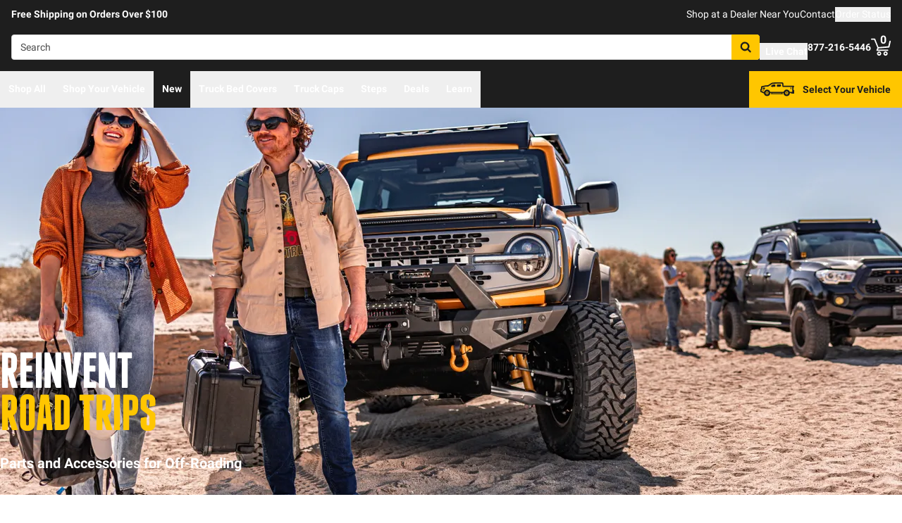

--- FILE ---
content_type: text/html;charset=utf-8
request_url: https://realtruck.com/off-roading/
body_size: 137782
content:
<!DOCTYPE html><html  lang="en"><head><meta charset="utf-8"><meta name="viewport" content="width=device-width,initial-scale=1.0,maximum-scale=5,user-scalable=0"><title>Off-Roading | RealTruck</title><link rel="preconnect" href="https://uwp.thiecommerce.com" crossorigin="anonymous"><style>@font-face{font-family: 'PlatformFont';font-style: normal;font-display: swap;font-weight: 700;src: url('/f/148322/x/2600f4936f/roboto-700.woff2') format('woff2');}@font-face{font-family: 'PlatformBrandFont';font-style: normal;font-display: swap;font-weight: 900;src: url('/f/148322/x/d4580a17a6/allterrainpro-regular.woff2') format('woff2');}@font-face{font-family: 'PlatformFont';font-style: normal;font-display: swap;font-weight: 400;src: url('/f/148322/x/6e97db76eb/roboto-400.woff2') format('woff2');}@font-face{font-family: 'PlatformFont';font-style: normal;font-display: swap;font-weight: 900;src: url('/f/148322/x/dfca1424fb/roboto-900.woff2') format('woff2');}:root {--fontFamily: 'PlatformFont';--fontFamilyBrand: 'PlatformBrandFont';--fontWeightNormal: 400;--fontWeightBold: 700;--fontWeightExtrabold: 900;--colorDark: #333333;--colorGray: #767676;--colorInfo: #057DBC;--colorBlack: #1E1E1E;--colorLight: #f3f3f3;--colorWhite: #ffffff;--fontSizeLg: 18px;--fontSizeSm: 14px;--fontSizeXl: 20px;--fontSizeXs: 12px;--colorAction: #057DBC;--colorDanger: #e50000;--fontSize2xl: 24px;--fontSize3xl: 30px;--fontSize4xl: 36px;--fontSize5xl: 48px;--fontSize6xl: 72px;--fontSize7xl: 96px;--colorPrimary: #ffc600;--colorSuccess: #15884F;--colorWarning: #FA6400;--fontSizeBase: 16px;--colorGrayDark: #6c6c6c;--colorInfoDark: #23889b;--colorGrayLight: #d5d5d5;--colorInfoLight: #01adec;--colorSecondary: #333333;--colorActionDark: #0077a2;--colorDangerDark: #ba2d0d;--colorGrayDarker: #4d4d4d;--colorActionLight: #01adec;--colorDangerLight: #f4c3b8;--colorGrayDarkest: #2a2a2a;--colorGrayLighter: #f3f3f3;--colorPrimaryDark: #ddac00;--colorSuccessDark: #15884F;--colorWarningDark: #D95600;--colorGrayLightest: #fafafa;--colorPrimaryLight: #ffd955;--colorSuccessLight: #57c697;--colorWarningLight: #FD7636;--colorSecondaryDark: #1E1E1E;--colorSecondaryLight: #767676;}#app .or-header {
  background-color: var(--colorGrayDarkest);
  color: var(--colorWhite);
  padding-bottom: 0.25rem;
}

#app .or-mobile-header {
  background-color: var(--colorBlack);
  color: var(--colorWhite);
}

#app .or-header-link-bar {
  background-color: var(--colorBlack);
  color: var(--colorWhite);
}

#app .or-header-item {
  color: var(--colorWhite);
}

#app .or-header-cart-icon {
  color: var(--colorPrimary);
}

#app .or-checkout-step-active {
  color: var(--colorSecondaryDark);
}

#app .or-checkout-step-active .or-checkout-step-box {
  background-color: var(--colorSecondaryDark);
}

#app .or-footer-splash-bar {
  background-color: var(--colorPrimary);
}

#app .or-footer-splash-bar-icon {
  color: var(--colorBlack);
}

#app .or-footer-subscribe-button {
  background-color: var(--colorSecondary);
  border-color: var(--colorSecondary);
}

#app .or-mobile-nav-chat-icon {
  color: var(--colorAction)
}

#app .or-spec-sheet-title {
  color: var(--colorBlack);
}

#app .or-product-listing-sale-price {
  color: var(--colorDangerDark);
}

@media (max-width: 1023px) {
  #app .or-header-item-icon {
    color: var(--colorPrimary);
  }

  #app .or-footer {
    background-color: var(--colorGrayLighter);
  }
}

.text-7xl {
    font-size: var(--fontSize7xl);
    line-height: 4.75rem;
}

.text-6xl {
    font-size: var(--fontSize6xl);
    line-height: 3.75rem;
}</style><style data-hid="hideHeaderFooter"> </style><link rel="stylesheet" href="/_nuxt/entry-BbI8sEZv.css" crossorigin><link crossorigin="anonymous" rel="preload" href="/f/148322/x/2600f4936f/roboto-700.woff2" as="font" type="font/woff2"><link crossorigin="anonymous" rel="preload" href="/f/148322/x/d4580a17a6/allterrainpro-regular.woff2" as="font" type="font/woff2"><link crossorigin="anonymous" rel="preload" href="/f/148322/x/6e97db76eb/roboto-400.woff2" as="font" type="font/woff2"><link crossorigin="anonymous" rel="preload" href="/f/148322/x/dfca1424fb/roboto-900.woff2" as="font" type="font/woff2"><link rel="preload" as="image" href="/f/148322/5760x2790/f486944aae/off-roading-hero.jpg/m/1280x620"><link rel="modulepreload" as="script" crossorigin href="/_nuxt/entry-Dr4fUJiv.js"><link rel="modulepreload" as="script" crossorigin href="/_nuxt/default-CcYlTcCI.js"><link rel="modulepreload" as="script" crossorigin href="/_nuxt/_...slug_-DTz1ZXY2.js"><link rel="modulepreload" as="script" crossorigin href="/_nuxt/Crumbs-CYppoPzz.js"><link rel="modulepreload" as="script" crossorigin href="/_nuxt/Tags-CYkgHyvA.js"><link rel="modulepreload" as="script" crossorigin href="/_nuxt/getFetchRequestOptions-D2sWt7zA.js"><link rel="modulepreload" as="script" crossorigin href="/_nuxt/Accordion-Bko_rtoL.js"><link rel="modulepreload" as="script" crossorigin href="/_nuxt/Wrapper-BS6jvlF_.js"><link rel="modulepreload" as="script" crossorigin href="/_nuxt/Display-DLFGzNS5.js"><link rel="modulepreload" as="script" crossorigin href="/_nuxt/Pagination-C4MeQcNn.js"><link rel="preload" as="fetch" fetchpriority="low" crossorigin="anonymous" href="/_nuxt/builds/meta/3b7358e7-617f-4e47-858b-9f000ec85691.json"><link rel="prefetch" as="style" crossorigin href="/_nuxt/index-ZzNEnWY9.css"><link rel="prefetch" as="script" crossorigin href="/_nuxt/index-_y3r65KW.js"><link rel="prefetch" as="script" crossorigin href="/_nuxt/iframe.client-CZnzV0Gm.js"><link rel="prefetch" as="script" crossorigin href="/_nuxt/PaymentMessaging-BXitEtzA.js"><link rel="prefetch" as="script" crossorigin href="/_nuxt/EstimatedDeliveryDate-DbLKoPLd.js"><link rel="prefetch" as="script" crossorigin href="/_nuxt/virtual_public-DMDteExH.js"><link rel="prefetch" as="script" crossorigin href="/_nuxt/GuaranteedFit-yXHHE3We.js"><link rel="prefetch" as="script" crossorigin href="/_nuxt/fetch-DcEgXp9C.js"><link rel="prefetch" as="script" crossorigin href="/_nuxt/Dealer-DvLp5m0J.js"><link rel="prefetch" as="script" crossorigin href="/_nuxt/formatPhoneE164-BbpOYbJu.js"><link rel="prefetch" as="script" crossorigin href="/_nuxt/Form-D008SX39.js"><link rel="prefetch" as="script" crossorigin href="/_nuxt/SpinnerText-DuWjI3x1.js"><link rel="prefetch" as="script" crossorigin href="/_nuxt/numberize-3seZnjFM.js"><link rel="prefetch" as="script" crossorigin href="/_nuxt/Select-D57RQYof.js"><link rel="prefetch" as="script" crossorigin href="/_nuxt/useExtendExperiment-DER6qhRy.js"><link rel="prefetch" as="script" crossorigin href="/_nuxt/CarouselProduct-BkKlNdxq.js"><link rel="prefetch" as="script" crossorigin href="/_nuxt/CustomerPhotos.client-D_StfGQE.js"><link rel="prefetch" as="script" crossorigin href="/_nuxt/useMetaTagTemplates-BbB-9MrA.js"><link rel="prefetch" as="script" crossorigin href="/_nuxt/useStickyOffset-BA4ru19M.js"><link rel="prefetch" as="script" crossorigin href="/_nuxt/blank-RkMGrm4H.js"><link rel="prefetch" as="script" crossorigin href="/_nuxt/simple-VdB89dz-.js"><link rel="prefetch" as="script" crossorigin href="/_nuxt/experiment.esm-Ct0J1bFE.js"><link rel="prefetch" as="script" crossorigin href="/_nuxt/Mini-27SvXcxK.js"><link rel="prefetch" as="script" crossorigin href="/_nuxt/Price-DpsjIUDf.js"><link rel="prefetch" as="script" crossorigin href="/_nuxt/maxQty-BegyI74B.js"><link rel="prefetch" as="style" crossorigin href="/_nuxt/PhotoswipeLightbox-BvMqnRHl.css"><link rel="prefetch" as="script" crossorigin href="/_nuxt/PhotoswipeLightbox.client-D14uesPx.js"><link rel="prefetch" as="script" crossorigin href="/_nuxt/InternationalSitePopup-tfaOrjWU.js"><link rel="prefetch" as="script" crossorigin href="/_nuxt/ImageGallerySection-B6CGI4II.js"><link rel="prefetch" as="script" crossorigin href="/_nuxt/index-D1CeIqah.js"><link rel="prefetch" as="script" crossorigin href="/_nuxt/ReadMore-Dg5F8s2X.js"><link rel="prefetch" as="script" crossorigin href="/_nuxt/Input-CF7l4Bh2.js"><link rel="prefetch" as="script" crossorigin href="/_nuxt/QueryInput-DJvUaA6O.js"><link rel="prefetch" as="script" crossorigin href="/_nuxt/Table-Cc6BlWKq.js"><link rel="prefetch" as="script" crossorigin href="/_nuxt/TableSection-CUdEB2xb.js"><link rel="prefetch" as="script" crossorigin href="/_nuxt/SiteReviews-CH2yse4n.js"><link rel="prefetch" as="script" crossorigin href="/_nuxt/iso8601StripTime-B32HXbXN.js"><link rel="prefetch" as="script" crossorigin href="/_nuxt/SocialImages-Cn222q2k.js"><link rel="prefetch" as="script" crossorigin href="/_nuxt/Quiz-jKlI0-AH.js"><link rel="prefetch" as="script" crossorigin href="/_nuxt/SaveModal-DriTterY.js"><link rel="prefetch" as="script" crossorigin href="/_nuxt/checkmarkThin-BaIePiUh.js"><link rel="prefetch" as="script" crossorigin href="/_nuxt/index-CN1WY1At.js"><link rel="prefetch" as="script" crossorigin href="/_nuxt/Radio-DxtfiSwT.js"><meta name="format-detection" content="telephone=no"><link rel="icon" href="https://realtruck.com/f/148322/384x384/c559bcd0e4/favicon-384x384.png/m/16x16" sizes="16x16" type="image/png"><link rel="icon" href="https://realtruck.com/f/148322/384x384/c559bcd0e4/favicon-384x384.png/m/32x32" sizes="32x32" type="image/png"><link rel="icon" href="https://realtruck.com/f/148322/384x384/c559bcd0e4/favicon-384x384.png/m/96x96" sizes="96x96" type="image/png"><link rel="icon" href="https://realtruck.com/f/148322/384x384/c559bcd0e4/favicon-384x384.png/m/128x128" sizes="128x128" type="image/png"><link rel="icon" href="https://realtruck.com/f/148322/384x384/c559bcd0e4/favicon-384x384.png/m/192x192" sizes="192x192" type="image/png"><link rel="icon" href="https://realtruck.com/f/148322/384x384/c559bcd0e4/favicon-384x384.png/m/196x196" sizes="196x196" type="image/png"><link rel="icon" href="https://realtruck.com/f/148322/384x384/c559bcd0e4/favicon-384x384.png/m/384x384" sizes="384x384" type="image/png"><link rel="apple-touch-icon-precomposed" href="https://realtruck.com/f/148322/384x384/c559bcd0e4/favicon-384x384.png/m/57x57" sizes="57x57"><link rel="apple-touch-icon-precomposed" href="https://realtruck.com/f/148322/384x384/c559bcd0e4/favicon-384x384.png/m/60x60" sizes="60x60"><link rel="apple-touch-icon-precomposed" href="https://realtruck.com/f/148322/384x384/c559bcd0e4/favicon-384x384.png/m/72x72" sizes="72x72"><link rel="apple-touch-icon-precomposed" href="https://realtruck.com/f/148322/384x384/c559bcd0e4/favicon-384x384.png/m/76x76" sizes="76x76"><link rel="apple-touch-icon-precomposed" href="https://realtruck.com/f/148322/384x384/c559bcd0e4/favicon-384x384.png/m/114x114" sizes="114x114"><link rel="apple-touch-icon-precomposed" href="https://realtruck.com/f/148322/384x384/c559bcd0e4/favicon-384x384.png/m/120x120" sizes="120x120"><link rel="apple-touch-icon-precomposed" href="https://realtruck.com/f/148322/384x384/c559bcd0e4/favicon-384x384.png/m/144x144" sizes="144x144"><link rel="apple-touch-icon-precomposed" href="https://realtruck.com/f/148322/384x384/c559bcd0e4/favicon-384x384.png/m/152x152" sizes="152x152"><link rel="canonical" href="https://realtruck.com/off-roading/"><meta property="og:title" content="Off-Roading | RealTruck"><meta property="og:url" content="https://realtruck.com/off-roading/"><meta property="og:site_name" content="RealTruck"><meta property="og:type" content="website"><meta name="twitter:card" content="summary_large_image"><meta name="twitter:label1" content="Call us"><meta name="twitter:data1" content="877-216-5446"><meta name="twitter:label2" content="Shop online"><meta name="twitter:data2" content="at realtruck.com"><meta name="application-name" content="RealTruck"><script type="module" src="/_nuxt/entry-Dr4fUJiv.js" crossorigin></script></head><body><div id="__nuxt"><div id="app"><!--[--><output class="sr-only"></output><output aria-live="assertive" class="sr-only"></output><!--]--><div id="top"><!----><div class="bg-black text-white w-auto h-auto m-2 p-2 absolute left-[-9999px] top-[-9999px] focus-within:left-0 focus-within:top-0 z-50"><button type="button" class="text-white sr-only focus:not-sr-only"> Skip to main content </button></div><!----><div><!----><div id="LinkBar"><div class=""><!--[--><div class="text-white flex flex-col justify-start relative bg-black" style=""><div class="pt-2 md:pl-4 md:pr-4"><!--[--><!--[--><div class="flex flex-wrap items-center gap-y-2 justify-center md:justify-start lg:justify-between gap-4 lg:gap-24"><!--[--><!--[--><div class="flex flex-wrap items-center gap-y-2 justify-center md:justify-start lg:justify-start gap-8"><!--[--><!--[--><div class="text-white leading-normal text-center md:text-left [&amp;_h1]:mt-0 [&amp;_h1]:mb-4 [&amp;_h1]:text-inherit [&amp;_h1]:normal-case [&amp;_h2]:mt-0 [&amp;_h2]:mb-4 [&amp;_h2]:text-inherit [&amp;_h2]:text-2xl lg:[&amp;_h2]:text-3xl [&amp;_h3]:mt-0 [&amp;_h3]:mb-4 [&amp;_h3]:text-inherit [&amp;_h3]:text-xl lg:[&amp;_h3]:text-2xl [&amp;_h4]:mt-0 [&amp;_h4]:mb-4 [&amp;_h4]:text-inherit [&amp;_h4]:text-lg lg:[&amp;_h4]:text-xl [&amp;_h5]:mt-0 [&amp;_h5]:mb-4 [&amp;_h5]:text-inherit [&amp;_h6]:mt-0 [&amp;_h6]:mb-4 [&amp;_h6]:text-inherit [&amp;_ol]:list-decimal [&amp;_ol]:pl-4 [&amp;_ul]:pl-[1.1em] [&amp;_ul]:list-square [&amp;_li&gt;p]:mb-2 [&amp;_p]:mb-4 last:[&amp;_div&gt;p]:mb-0"><div><!--[--><p><!--[--><span class="font-bold text-sm">Free Shipping on Orders Over $100</span><!--]--></p><!--]--></div></div><!--]--><!--]--></div><!--]--><!--[--><div class="flex flex-wrap items-center gap-y-2 justify-end gap-8"><!--[--><!--[--><div class="leading-normal text-left [&amp;_h1]:mt-0 [&amp;_h1]:mb-4 [&amp;_h1]:text-inherit [&amp;_h1]:normal-case [&amp;_h2]:mt-0 [&amp;_h2]:mb-4 [&amp;_h2]:text-inherit [&amp;_h2]:text-2xl lg:[&amp;_h2]:text-3xl [&amp;_h3]:mt-0 [&amp;_h3]:mb-4 [&amp;_h3]:text-inherit [&amp;_h3]:text-xl lg:[&amp;_h3]:text-2xl [&amp;_h4]:mt-0 [&amp;_h4]:mb-4 [&amp;_h4]:text-inherit [&amp;_h4]:text-lg lg:[&amp;_h4]:text-xl [&amp;_h5]:mt-0 [&amp;_h5]:mb-4 [&amp;_h5]:text-inherit [&amp;_h6]:mt-0 [&amp;_h6]:mb-4 [&amp;_h6]:text-inherit [&amp;_ol]:list-decimal [&amp;_ol]:pl-4 [&amp;_ul]:pl-[1.1em] [&amp;_ul]:list-square [&amp;_li&gt;p]:mb-2 [&amp;_p]:mb-4 last:[&amp;_div&gt;p]:mb-0"><div><!--[--><p><!--[--><a href="/dealer-locator/" class="cursor-pointer text-white text-sm" data-element-type="universalLink" aria-label="dealer locator"><!--[-->Shop at a Dealer Near You<!--]--></a><!--]--></p><!--]--></div></div><!--]--><!--[--><div class="leading-normal text-left [&amp;_h1]:mt-0 [&amp;_h1]:mb-4 [&amp;_h1]:text-inherit [&amp;_h1]:normal-case [&amp;_h2]:mt-0 [&amp;_h2]:mb-4 [&amp;_h2]:text-inherit [&amp;_h2]:text-2xl lg:[&amp;_h2]:text-3xl [&amp;_h3]:mt-0 [&amp;_h3]:mb-4 [&amp;_h3]:text-inherit [&amp;_h3]:text-xl lg:[&amp;_h3]:text-2xl [&amp;_h4]:mt-0 [&amp;_h4]:mb-4 [&amp;_h4]:text-inherit [&amp;_h4]:text-lg lg:[&amp;_h4]:text-xl [&amp;_h5]:mt-0 [&amp;_h5]:mb-4 [&amp;_h5]:text-inherit [&amp;_h6]:mt-0 [&amp;_h6]:mb-4 [&amp;_h6]:text-inherit [&amp;_ol]:list-decimal [&amp;_ol]:pl-4 [&amp;_ul]:pl-[1.1em] [&amp;_ul]:list-square [&amp;_li&gt;p]:mb-2 [&amp;_p]:mb-4 last:[&amp;_div&gt;p]:mb-0"><div><!--[--><p><!--[--><a href="/contact-us/" class="cursor-pointer text-white text-sm" data-element-type="universalLink"><!--[-->Contact<!--]--></a><!--]--></p><!--]--></div></div><!--]--><!--[--><div class="leading-normal text-left [&amp;_h1]:mt-0 [&amp;_h1]:mb-4 [&amp;_h1]:text-inherit [&amp;_h1]:normal-case [&amp;_h2]:mt-0 [&amp;_h2]:mb-4 [&amp;_h2]:text-inherit [&amp;_h2]:text-2xl lg:[&amp;_h2]:text-3xl [&amp;_h3]:mt-0 [&amp;_h3]:mb-4 [&amp;_h3]:text-inherit [&amp;_h3]:text-xl lg:[&amp;_h3]:text-2xl [&amp;_h4]:mt-0 [&amp;_h4]:mb-4 [&amp;_h4]:text-inherit [&amp;_h4]:text-lg lg:[&amp;_h4]:text-xl [&amp;_h5]:mt-0 [&amp;_h5]:mb-4 [&amp;_h5]:text-inherit [&amp;_h6]:mt-0 [&amp;_h6]:mb-4 [&amp;_h6]:text-inherit [&amp;_ol]:list-decimal [&amp;_ol]:pl-4 [&amp;_ul]:pl-[1.1em] [&amp;_ul]:list-square [&amp;_li&gt;p]:mb-2 [&amp;_p]:mb-4 last:[&amp;_div&gt;p]:mb-0"><div><!--[--><p><!--[--><button data-element-type="universalLink" class="cursor-pointer text-white text-sm" type="button"><!--[-->Order Status<!--]--></button><!--]--></p><!--]--></div></div><!--]--><!--]--></div><!--]--><!--]--></div><!--]--><!--]--></div><!----><!----><!----></div><!--]--></div></div></div><!--[--><!----><header id="Header" class="sticky top-0 z-10 pointer-events-none"><div id="stickyHeader" class="relative z-[1] pointer-events-auto"><div class=""><!--[--><!----><div class="flex flex-col justify-center relative bg-black" style=""><div class="pt-4 pb-4 lg:pl-4 lg:pr-4"><!--[--><!--[--><div class="flex flex-wrap items-center gap-y-2 justify-between lg:gap-8"><!--[--><!--[--><div class="flex justify-start md:justify-start"><a href="/" class="cursor-pointer" data-element-type="universalLink"><!--[--><picture><source srcset="/f/148322/300x45/fc61dfdc4b/logo.svg" width="240" height="36" media="(min-width: 1024px)"><source srcset="/f/148322/300x45/fc61dfdc4b/logo.svg" width="300" height="45" media="(min-width: 768px)"><source srcset="/f/148322/300x45/fc61dfdc4b/logo.svg" width="300" height="45" media="(min-width: 0px)"><img class="" src="data:image/svg+xml,%3Csvg%20xmlns=&#39;http://www.w3.org/2000/svg&#39;%20width=&#39;0&#39;%20height=&#39;0&#39;/%3E" loading="eager" fetchpriority="auto" alt="Realtruck Logo image"></picture><!--]--></a></div><!--]--><!--[--><div class="flex-1"><div><!--[--><div class=""><form data-cnstrc-search-form class="formkit-form" id="input_0" name="searchBarForm"><!--[--><div class="relative z-30"><div class="flex"><div class="relative flex-1"><input id="searchBarInput" type="text" name="searchBarInput" placeholder="Search" autocomplete="off" aria-label="Search" data-testid="searchBar" class="w-full max-w-full h-9 px-3 py-2 text text-sm bg-white rounded border placeholder:text" data-cnstrc-search-input value></div><button type="submit" aria-label="Search" class="relative inline-flex justify-center text-center items-center whitespace-nowrap font-bold uppercase border rounded bg-primary hover:bg-primary-dark border-primary hover:border-primary-dark text-white rounded-l-none cursor-pointer h-[36px] w-10 !absolute right-0" data-cnstrc-search-submit-btn><!----><span class="flex justify-center items-center"><!----><!----><!--[--><svg xmlns="http://www.w3.org/2000/svg" viewBox="0 0 70.9 71.1" class="w-4 h-4 [&amp;_path]:fill-black"><path fill="#6c6c6c" d="M69.7 63.7a5 5 0 0 1-1.5 3.6 5 5 0 0 1-3.6 1.6c-1.5 0-2.7-.6-3.6-1.6L47.2 53.6a27.8 27.8 0 0 1-36-3.3 28.3 28.3 0 0 1-6.1-9 27.8 27.8 0 0 1-2.2-11 27.8 27.8 0 0 1 8.2-20c2.5-2.6 5.6-4.6 9-6a27.8 27.8 0 0 1 11-2.3 27.8 27.8 0 0 1 20 8.3 28.3 28.3 0 0 1 3.3 36l13.8 13.8a5 5 0 0 1 1.5 3.6M44 43c3.5-3.5 5.2-7.8 5.2-12.7 0-5-1.7-9.2-5.2-12.7a17.3 17.3 0 0 0-13-5.3c-5 0-9.2 1.7-12.7 5.3A17.3 17.3 0 0 0 13 30.3c0 5 1.8 9.2 5.3 12.7s7.8 5.3 12.7 5.3c5 0 9.2-1.8 12.8-5.3z"></path></svg><!--]--><!----></span></button></div><!----></div><!--]--><!----><!----></form><!----><!----></div><!--]--></div></div><!--]--><!--[--><div class="flex flex-wrap items-center gap-y-2 justify-start gap-8"><!--[--><!--[--><div class="flex flex-wrap items-center gap-y-2 justify-start gap-2 pt-0 pl-0 pr-0 pb-0"><!--[--><!--[--><div class="pt-2 pl-0 pr-0 pb-0"><button data-element-type="universalLink" class="cursor-pointer text-inherit" aria-label="Open Chat" type="button"><!--[--><div class="flex flex-row items-center"><div><!--[--><!--[--><div class="flex justify-start pr-2"><div data-element-type="universalLink"><!--[--><picture><source srcset="/f/148322/173x150/154311012b/chat-white.svg" width="26" height="22" media="(min-width: 1024px)"><source srcset="/f/148322/173x150/154311012b/chat-white.svg" width="26" height="22" media="(min-width: 768px)"><source srcset="/f/148322/173x150/154311012b/chat-white.svg" width="26" height="22" media="(min-width: 0px)"><img class="" src="data:image/svg+xml,%3Csvg%20xmlns=&#39;http://www.w3.org/2000/svg&#39;%20width=&#39;0&#39;%20height=&#39;0&#39;/%3E" loading="eager" fetchpriority="auto" alt="Two overlapping chat bubbles with text lines."></picture><!--]--></div></div><!--]--><!--]--></div><div class="flex-1"><!--[--><!--[--><div class="text-white leading-normal text-left [&amp;_h1]:mt-0 [&amp;_h1]:mb-4 [&amp;_h1]:text-inherit [&amp;_h1]:normal-case [&amp;_h2]:mt-0 [&amp;_h2]:mb-4 [&amp;_h2]:text-inherit [&amp;_h2]:text-2xl lg:[&amp;_h2]:text-3xl [&amp;_h3]:mt-0 [&amp;_h3]:mb-4 [&amp;_h3]:text-inherit [&amp;_h3]:text-xl lg:[&amp;_h3]:text-2xl [&amp;_h4]:mt-0 [&amp;_h4]:mb-4 [&amp;_h4]:text-inherit [&amp;_h4]:text-lg lg:[&amp;_h4]:text-xl [&amp;_h5]:mt-0 [&amp;_h5]:mb-4 [&amp;_h5]:text-inherit [&amp;_h6]:mt-0 [&amp;_h6]:mb-4 [&amp;_h6]:text-inherit [&amp;_ol]:list-decimal [&amp;_ol]:pl-4 [&amp;_ul]:pl-[1.1em] [&amp;_ul]:list-square [&amp;_li&gt;p]:mb-2 [&amp;_p]:mb-4 last:[&amp;_div&gt;p]:mb-0 pt-0 pl-0 pr-0 pb-0"><div><!--[--><p><!--[--><span class="font-bold text-sm">Live Chat</span><!--]--></p><!--]--></div></div><!--]--><!--]--></div></div><!--]--></button></div><!--]--><!--]--></div><!--]--><!--[--><div class="flex flex-wrap items-center gap-y-2 justify-start gap-2"><!--[--><!--[--><div class="flex justify-start md:justify-start"><a data-element-type="universalLink" class="cursor-pointer" href="tel:877-216-5446"><!--[--><picture><source srcset="/f/148322/150x150/a93a676591/telephone-white.svg" width="22" height="22" media="(min-width: 1024px)"><source srcset="/f/148322/150x150/a93a676591/telephone-white.svg" width="22" height="22" media="(min-width: 768px)"><source srcset="/f/148322/150x150/a93a676591/telephone-white.svg" width="22" height="22" media="(min-width: 0px)"><img class="" src="data:image/svg+xml,%3Csvg%20xmlns=&#39;http://www.w3.org/2000/svg&#39;%20width=&#39;0&#39;%20height=&#39;0&#39;/%3E" loading="eager" fetchpriority="auto" alt="Phone"></picture><!--]--></a></div><!--]--><!--[--><div class="mx-auto" style=""><!--[--><!--[--><div class="text-white leading-none text-left [&amp;_h1]:mt-0 [&amp;_h1]:mb-4 [&amp;_h1]:text-inherit [&amp;_h1]:normal-case [&amp;_h2]:mt-0 [&amp;_h2]:mb-4 [&amp;_h2]:text-inherit [&amp;_h2]:text-2xl lg:[&amp;_h2]:text-3xl [&amp;_h3]:mt-0 [&amp;_h3]:mb-4 [&amp;_h3]:text-inherit [&amp;_h3]:text-xl lg:[&amp;_h3]:text-2xl [&amp;_h4]:mt-0 [&amp;_h4]:mb-4 [&amp;_h4]:text-inherit [&amp;_h4]:text-lg lg:[&amp;_h4]:text-xl [&amp;_h5]:mt-0 [&amp;_h5]:mb-4 [&amp;_h5]:text-inherit [&amp;_h6]:mt-0 [&amp;_h6]:mb-4 [&amp;_h6]:text-inherit [&amp;_ol]:list-decimal [&amp;_ol]:pl-4 [&amp;_ul]:pl-[1.1em] [&amp;_ul]:list-square [&amp;_li&gt;p]:mb-2 [&amp;_p]:mb-4 last:[&amp;_div&gt;p]:mb-0"><div><!--[--><p><!--[--><span class="font-bold text-sm">877-216-5446</span><br><!--]--></p><!--]--></div></div><!--]--><!--]--></div><!--]--><!--]--></div><!--]--><!--[--><div class="flex justify-start md:justify-start"><button data-element-type="universalLink" class="cursor-pointer" type="button"><!--[--><picture><source srcset="/f/148322/146x150/85b5abe089/profile-white.svg" width="22" height="22" media="(min-width: 1024px)"><source srcset="/f/148322/146x150/85b5abe089/profile-white.svg" width="22" height="22" media="(min-width: 768px)"><source srcset="/f/148322/146x150/85b5abe089/profile-white.svg" width="22" height="22" media="(min-width: 0px)"><img class="" src="data:image/svg+xml,%3Csvg%20xmlns=&#39;http://www.w3.org/2000/svg&#39;%20width=&#39;0&#39;%20height=&#39;0&#39;/%3E" loading="eager" fetchpriority="auto" alt="profile icon"></picture><!--]--></button></div><!--]--><!--[--><div class="relative cursor-pointer"><!----><a href="/cart/" class="cursor-pointer flex justify-end text-inherit" data-element-type="universalLink" aria-label="Go to cart"><!--[--><svg xmlns="http://www.w3.org/2000/svg" xml:space="preserve" viewBox="0 0 24 21" class="h-6 w-6 lg:h-7 lg:w-7 fill-current text-white"><path d="M9.9 15.7c-1.4 0-2.6 1.2-2.6 2.6s1.2 2.6 2.6 2.6 2.6-1.2 2.6-2.6-1.2-2.6-2.6-2.6m0 3.5c-.6 0-1-.5-1-1s.4-1 1-1 1 .5 1 1-.5 1-1 1m7.8-3.5c-1.4 0-2.6 1.2-2.6 2.6s1.2 2.6 2.6 2.6 2.6-1.2 2.6-2.6-1.1-2.6-2.6-2.6m0 3.5c-.6 0-1-.5-1-1s.5-1 1-1c.6 0 1 .5 1 1 0 .6-.5 1-1 1m5.7-16.6c-.4-.1-.9.2-1 .6L21 9.4l-11.9 1-2.5-6.2L5.2.5C5 .2 4.7 0 4.4 0H.8C.4 0 0 .4 0 .8s.4.8.8.8h3.1l3.9 9.6L6.6 14c-.1.2-.1.5.1.7.1.3.3.4.6.4h13c.4 0 .8-.4.8-.8s-.4-.8-.8-.8H8.5l.7-1.5 12.6-1c.3 0 .6-.3.7-.6L24 3.6c.1-.4-.2-.9-.6-1"></path></svg><span class="font-bold text-center absolute leading-none h-[18px] w-[18px] top-[-4px] right-[1px] lg:right-[2px] text-white">0</span><!--]--></a><!----></div><!--]--><!--]--></div><!--]--><!--]--></div><!--]--><!--]--></div><!----><!----><!----></div><!--]--></div></div><div id="stickyNavbar" class="delay-[50ms] lg:delay-0 lg:transition-transform  relative z-0 pointer-events-auto"><nav aria-label="desktop nav" class="relative bg-black z-10"><div class="flex justify-between h-[52px] group-[.user-is-tabbing]:ml-1"><ul data-testid="navigationBar" role="menubar" class="flex flex-1 flex-wrap gap-x-4"><!--[--><!--[--><!--[--><li role="menuitem" tabindex="-1"><!--[--><button id="menu-control-02dfd325-fd1d-4a01-b15d-a15292c6ee6a" data-testid="navigationBarLink-tree-menu" class="hover:text-white hover:border-white text-white border-b-2 border-transparent px-3 h-[52px] font-bold flex items-center cursor-default whitespace-nowrap text-sm group-[.user-is-tabbing]:mt-[4px] group-[.user-is-tabbing]:h-[44px]" type="button" aria-controls="menu-02dfd325-fd1d-4a01-b15d-a15292c6ee6a" aria-expanded="false">Shop All</button><!--]--><span></span></li><!--]--><!--]--><!--[--><!--[--><li role="menuitem" tabindex="-1"><!--[--><div><button data-element-type="universalLink" class="cursor-pointer font-bold whitespace-nowrap hover:no-underline text-sm px-3 h-[52px] flex items-center group-[.user-is-tabbing]:mt-[4px] group-[.user-is-tabbing]:h-[44px] hover:text-white hover:border-white text-white border-b-2 border-transparent" type="button" data-testid="navigationBarLink-text-menu-item"><!--[-->Shop Your Vehicle<!--]--></button></div><!--]--><span></span></li><!--]--><!--]--><!--[--><!----><!--]--><!--[--><!--[--><li role="menuitem" tabindex="-1"><!--[--><div><a href="/new-products/" class="cursor-pointer font-bold whitespace-nowrap hover:no-underline text-sm px-3 h-[52px] flex items-center group-[.user-is-tabbing]:mt-[4px] group-[.user-is-tabbing]:h-[44px] hover:text-white hover:border-white text-white border-b-2 border-transparent" data-element-type="universalLink" data-testid="navigationBarLink-text-menu-item"><!--[-->New<!--]--></a></div><!--]--><span></span></li><!--]--><!--]--><!--[--><!----><!--]--><!--[--><!----><!--]--><!--[--><!--[--><li role="menuitem" tabindex="-1"><!--[--><button id="menu-control-47844deb-0970-40db-af80-eb3ea8869807" data-testid="navigationBarLink-cms-menu" class="hover:text-white hover:border-white text-white border-b-2 border-transparent px-3 h-[52px] font-bold flex items-center cursor-default whitespace-nowrap text-sm group-[.user-is-tabbing]:mt-[4px] group-[.user-is-tabbing]:h-[44px]" type="button" aria-controls="menu-47844deb-0970-40db-af80-eb3ea8869807" aria-expanded="false">Truck Bed Covers</button><!--]--><span></span></li><!--]--><!--]--><!--[--><!--[--><li role="menuitem" tabindex="-1"><!--[--><button id="menu-control-4cb70f78-5acf-430e-a74f-6d9392646b0d" data-testid="navigationBarLink-cms-menu" class="hover:text-white hover:border-white text-white border-b-2 border-transparent px-3 h-[52px] font-bold flex items-center cursor-default whitespace-nowrap text-sm group-[.user-is-tabbing]:mt-[4px] group-[.user-is-tabbing]:h-[44px]" type="button" aria-controls="menu-4cb70f78-5acf-430e-a74f-6d9392646b0d" aria-expanded="false">Truck Caps</button><!--]--><span></span></li><!--]--><!--]--><!--[--><!--[--><li role="menuitem" tabindex="-1"><!--[--><button id="menu-control-34421fd2-97c6-48c1-b16c-328dcdfb8fa5" data-testid="navigationBarLink-cms-menu" class="hover:text-white hover:border-white text-white border-b-2 border-transparent px-3 h-[52px] font-bold flex items-center cursor-default whitespace-nowrap text-sm group-[.user-is-tabbing]:mt-[4px] group-[.user-is-tabbing]:h-[44px]" type="button" aria-controls="menu-34421fd2-97c6-48c1-b16c-328dcdfb8fa5" aria-expanded="false">Steps</button><!--]--><span></span></li><!--]--><!--]--><!--[--><!--[--><li role="menuitem" tabindex="-1"><!--[--><button id="menu-control-745ba701-8b3d-4307-8926-63ec0cb041df" data-testid="navigationBarLink-tree-menu" class="hover:text-white hover:border-white text-white border-b-2 border-transparent px-3 h-[52px] font-bold flex items-center cursor-default whitespace-nowrap text-sm group-[.user-is-tabbing]:mt-[4px] group-[.user-is-tabbing]:h-[44px]" type="button" aria-controls="menu-745ba701-8b3d-4307-8926-63ec0cb041df" aria-expanded="false">Deals</button><!--]--><span></span></li><!--]--><!--]--><!--[--><!--[--><li role="menuitem" tabindex="-1"><!--[--><button id="menu-control-1765c932-fffa-4249-8b68-bda51c72faf9" data-testid="navigationBarLink-cms-menu" class="hover:text-white hover:border-white text-white border-b-2 border-transparent px-3 h-[52px] font-bold flex items-center cursor-default whitespace-nowrap text-sm group-[.user-is-tabbing]:mt-[4px] group-[.user-is-tabbing]:h-[44px]" type="button" aria-controls="menu-1765c932-fffa-4249-8b68-bda51c72faf9" aria-expanded="false">Learn</button><!--]--><span></span></li><!--]--><!--]--><!--[--><!----><!--]--><!--[--><!----><!--]--><!--[--><!----><!--]--><!--[--><!----><!--]--><!--[--><!----><!--]--><!--]--></ul><button id="headerFitmentButton" type="button" class="flex items-center justify-center py-2 px-4 capitalize font-bold cursor-pointer flex-1 lg:flex-none bg-primary text-black" data-testid="fitmentButton"><span class="w-12 h-9 mr-3 flex items-center justify-center"><img src="/f/148322/300x121/32e19865da/pick-your-vehicle-truck-icon-simpler.svg" class="w-full" alt="" width="48" height="18"></span><span class="text-sm" data-testid="vehicleSelection">Select Your Vehicle</span></button></div></nav></div><!----><div><span></span></div><div><span></span></div><div><span></span></div><div><span></span></div><div><span></span></div><div><span></span></div></header><!--]--><div id="mainContent" tabindex="-1"></div><!--[--><div><!----><!--[--><div class=""><!--[--><div class="text-white flex flex-col justify-end relative" style="min-height:550px;"><div class="pt-4 pl-4 pr-4 pb-4 lg:pl-0 lg:pr-0 lg:container"><!--[--><!--[--><div class="leading-none text-left [&amp;_h1]:mt-0 [&amp;_h1]:mb-4 [&amp;_h1]:text-inherit [&amp;_h1]:normal-case [&amp;_h2]:mt-0 [&amp;_h2]:mb-4 [&amp;_h2]:text-inherit [&amp;_h2]:text-2xl lg:[&amp;_h2]:text-3xl [&amp;_h3]:mt-0 [&amp;_h3]:mb-4 [&amp;_h3]:text-inherit [&amp;_h3]:text-xl lg:[&amp;_h3]:text-2xl [&amp;_h4]:mt-0 [&amp;_h4]:mb-4 [&amp;_h4]:text-inherit [&amp;_h4]:text-lg lg:[&amp;_h4]:text-xl [&amp;_h5]:mt-0 [&amp;_h5]:mb-4 [&amp;_h5]:text-inherit [&amp;_h6]:mt-0 [&amp;_h6]:mb-4 [&amp;_h6]:text-inherit [&amp;_ol]:list-decimal [&amp;_ol]:pl-4 [&amp;_ul]:pl-[1.1em] [&amp;_ul]:list-square [&amp;_li&gt;p]:mb-2 [&amp;_p]:mb-4 last:[&amp;_div&gt;p]:mb-0"><div><!--[--><p><!--[--><span class="font-extrabold font-brand text-6xl">REINVENT</span><br><span class="font-extrabold font-brand text-6xl text-primary">ROAD TRIPS</span><!--]--></p><!--]--></div></div><!--]--><!--[--><div class="leading-normal text-left [&amp;_h1]:mt-0 [&amp;_h1]:mb-4 [&amp;_h1]:text-inherit [&amp;_h1]:normal-case [&amp;_h2]:mt-0 [&amp;_h2]:mb-4 [&amp;_h2]:text-inherit [&amp;_h2]:text-2xl lg:[&amp;_h2]:text-3xl [&amp;_h3]:mt-0 [&amp;_h3]:mb-4 [&amp;_h3]:text-inherit [&amp;_h3]:text-xl lg:[&amp;_h3]:text-2xl [&amp;_h4]:mt-0 [&amp;_h4]:mb-4 [&amp;_h4]:text-inherit [&amp;_h4]:text-lg lg:[&amp;_h4]:text-xl [&amp;_h5]:mt-0 [&amp;_h5]:mb-4 [&amp;_h5]:text-inherit [&amp;_h6]:mt-0 [&amp;_h6]:mb-4 [&amp;_h6]:text-inherit [&amp;_ol]:list-decimal [&amp;_ol]:pl-4 [&amp;_ul]:pl-[1.1em] [&amp;_ul]:list-square [&amp;_li&gt;p]:mb-2 [&amp;_p]:mb-4 last:[&amp;_div&gt;p]:mb-0 pt-4"><div><!--[--><h1><!--[--><span class="font-bold text-xl">Parts and Accessories for Off-Roading</span><!--]--></h1><!--]--></div></div><!--]--><!--]--></div><div class="bg-no-repeat bg-center bg-cover z-[-1] absolute inset-0 w-full h-full" style="background-image:url(&#39;/f/148322/5760x2790/f486944aae/off-roading-hero.jpg/m/1280x620&#39;);"><!--[--><!--]--></div><!----><div class="z-[-1] absolute inset-0 bg-black" style="opacity: 0.45"></div></div><div class=""><div parent-id="cc4ca1e2-b991-41e8-b19d-b2d6ce2a3672" data-storyblok-id="cc4ca1e2-b991-41e8-b19d-b2d6ce2a3672"><!--[--><!--[--><!--[--><div class="text-black flex flex-col justify-center relative" style=""><div class="pt-12 pl-4 pr-4 pb-4 lg:pl-0 lg:pr-0 lg:container"><!--[--><!--[--><div class="leading-none text-left [&amp;_h1]:mt-0 [&amp;_h1]:mb-4 [&amp;_h1]:text-inherit [&amp;_h1]:normal-case [&amp;_h2]:mt-0 [&amp;_h2]:mb-4 [&amp;_h2]:text-inherit [&amp;_h2]:text-2xl lg:[&amp;_h2]:text-3xl [&amp;_h3]:mt-0 [&amp;_h3]:mb-4 [&amp;_h3]:text-inherit [&amp;_h3]:text-xl lg:[&amp;_h3]:text-2xl [&amp;_h4]:mt-0 [&amp;_h4]:mb-4 [&amp;_h4]:text-inherit [&amp;_h4]:text-lg lg:[&amp;_h4]:text-xl [&amp;_h5]:mt-0 [&amp;_h5]:mb-4 [&amp;_h5]:text-inherit [&amp;_h6]:mt-0 [&amp;_h6]:mb-4 [&amp;_h6]:text-inherit [&amp;_ol]:list-decimal [&amp;_ol]:pl-4 [&amp;_ul]:pl-[1.1em] [&amp;_ul]:list-square [&amp;_li&gt;p]:mb-2 [&amp;_p]:mb-4 last:[&amp;_div&gt;p]:mb-0"><div><!--[--><p><!--[--><span class="font-bold font-extrabold font-brand text-5xl">SUSPENSION</span><!--]--></p><!--]--></div></div><!--]--><!--[--><div class="grid grid-cols-1 md:grid-cols-2 pb-4"><!--[--><div class="order-none md:order-none"><!--[--><!--[--><!--[--><div class="leading-normal text-left [&amp;_h1]:mt-0 [&amp;_h1]:mb-4 [&amp;_h1]:text-inherit [&amp;_h1]:normal-case [&amp;_h2]:mt-0 [&amp;_h2]:mb-4 [&amp;_h2]:text-inherit [&amp;_h2]:text-2xl lg:[&amp;_h2]:text-3xl [&amp;_h3]:mt-0 [&amp;_h3]:mb-4 [&amp;_h3]:text-inherit [&amp;_h3]:text-xl lg:[&amp;_h3]:text-2xl [&amp;_h4]:mt-0 [&amp;_h4]:mb-4 [&amp;_h4]:text-inherit [&amp;_h4]:text-lg lg:[&amp;_h4]:text-xl [&amp;_h5]:mt-0 [&amp;_h5]:mb-4 [&amp;_h5]:text-inherit [&amp;_h6]:mt-0 [&amp;_h6]:mb-4 [&amp;_h6]:text-inherit [&amp;_ol]:list-decimal [&amp;_ol]:pl-4 [&amp;_ul]:pl-[1.1em] [&amp;_ul]:list-square [&amp;_li&gt;p]:mb-2 [&amp;_p]:mb-4 last:[&amp;_div&gt;p]:mb-0"><div><!--[--><p><!--[--><span class="">Elevate off-road pursuits and conquer challenging obstacles.</span><!--]--></p><!--]--></div></div><!--]--><!--]--><!--]--></div><div class="order-none md:order-none"><!--[--><!--[--><!--[--><div class="leading-normal text-left md:text-right [&amp;_h1]:mt-0 [&amp;_h1]:mb-4 [&amp;_h1]:text-inherit [&amp;_h1]:normal-case [&amp;_h2]:mt-0 [&amp;_h2]:mb-4 [&amp;_h2]:text-inherit [&amp;_h2]:text-2xl lg:[&amp;_h2]:text-3xl [&amp;_h3]:mt-0 [&amp;_h3]:mb-4 [&amp;_h3]:text-inherit [&amp;_h3]:text-xl lg:[&amp;_h3]:text-2xl [&amp;_h4]:mt-0 [&amp;_h4]:mb-4 [&amp;_h4]:text-inherit [&amp;_h4]:text-lg lg:[&amp;_h4]:text-xl [&amp;_h5]:mt-0 [&amp;_h5]:mb-4 [&amp;_h5]:text-inherit [&amp;_h6]:mt-0 [&amp;_h6]:mb-4 [&amp;_h6]:text-inherit [&amp;_ol]:list-decimal [&amp;_ol]:pl-4 [&amp;_ul]:pl-[1.1em] [&amp;_ul]:list-square [&amp;_li&gt;p]:mb-2 [&amp;_p]:mb-4 last:[&amp;_div&gt;p]:mb-0"><div><!--[--><p><!--[--><a href="/c/suspension/" class="cursor-pointer text-inherit underline font-bold" data-element-type="universalLink" aria-label="c suspension"><!--[-->Shop Suspension and Lift Kits<!--]--></a><!--]--></p><!--]--></div></div><!--]--><!--]--><!--]--></div><!--]--></div><!--]--><!--[--><div class=""><div><!----><div><!--[--><!--[--><!--[--><!--]--><div class="relative group hide-scroll" role="region" aria-roledescription="carousel" aria-label="Product Results"><div id="carousel-v-0-0-0-0-0-0" class="gap-x-3 snap-mandatory snap-x [&amp;&gt;*]:snap-start [&amp;&gt;*]:flex-none flex flex-nowrap overflow-x-scroll overflow-y-hidden"><!--[--><!--[--><div role="group" aria-roledescription="slide"><div class="w-[275px]"><div class="cursor-pointer rounded overflow-hidden bg-white relative lg:overflow-visible h-full pb-1 lg:pb-0 lg:mb-5"><div class="relative m-auto"><div class="bg-radial-gradient absolute w-full h-full"></div><img alt="" class="w-full" src="/production/superlift-K130/r/340x255/fff/70/e65ae7471cf68ae8d6a69fe02d703a19.jpg" loading="lazy" width="341" height="256" style="max-width:initial;"><div class="absolute top-0 right-0"><div class="flex space-x-1 h-[26px]"><!----><!----></div></div></div><div class="pt-3 leading-5 font-bold lg:p-0 lg:mt-3 text-pretty" data-testid="productLineName"><a href="/p/superlift-6-basic-lift-kits/" class="cursor-pointer text-black no-underline hover:no-underline after:absolute after:left-0 after:top-0 after:right-0 after:bottom-0" data-element-type="universalLink"><!--[--><span>RealTruck Superlift 6&quot; Standard Lift Kits</span><!--]--></a></div><!----><div><span class="text-gray-darkest text-xs uppercase">From:  </span><span data-discount="false" class="text-gray-darkest text-lg font-bold mr-2 md:text-2xl">$879.99</span><!----></div><!----></div></div></div><div role="group" aria-roledescription="slide"><div class="w-[275px]"><div class="cursor-pointer rounded overflow-hidden bg-white relative lg:overflow-visible h-full pb-1 lg:pb-0 lg:mb-5"><div class="relative m-auto"><div class="bg-radial-gradient absolute w-full h-full"></div><img alt="" class="w-full" src="/production/superlift-k114/r/340x255/fff/70/de9b3391e71cb32a47be906ab08c22ff.jpg" loading="lazy" width="341" height="256" style="max-width:initial;"><div class="absolute top-0 right-0"><div class="flex space-x-1 h-[26px]"><!----><!----></div></div></div><div class="pt-3 leading-5 font-bold lg:p-0 lg:mt-3 text-pretty" data-testid="productLineName"><a href="/p/superlift-4-basic-lift-kits/" class="cursor-pointer text-black no-underline hover:no-underline after:absolute after:left-0 after:top-0 after:right-0 after:bottom-0" data-element-type="universalLink"><!--[--><span>RealTruck Superlift 4&quot; Standard Lift Kits</span><!--]--></a></div><!----><div><span class="text-gray-darkest text-xs uppercase">From:  </span><span data-discount="false" class="text-gray-darkest text-lg font-bold mr-2 md:text-2xl">$559.99</span><!----></div><!----></div></div></div><div role="group" aria-roledescription="slide"><div class="w-[275px]"><div class="cursor-pointer rounded overflow-hidden bg-white relative lg:overflow-visible h-full pb-1 lg:pb-0 lg:mb-5"><div class="relative m-auto"><div class="bg-radial-gradient absolute w-full h-full"></div><img alt="" class="w-full" src="/production/rugged-ridge-18050-52/r/340x255/fff/70/ffacc48031208641841d2437d8ffddd1.jpg" loading="lazy" width="341" height="256" style="max-width:initial;"><div class="absolute top-0 right-0"><div class="flex space-x-1 h-[26px]"><!----><!----></div></div></div><div class="pt-3 leading-5 font-bold lg:p-0 lg:mt-3 text-pretty" data-testid="productLineName"><a href="/p/rugged-ridge-heavy-duty-tie-rod-and-drag-link-kits/" class="cursor-pointer text-black no-underline hover:no-underline after:absolute after:left-0 after:top-0 after:right-0 after:bottom-0" data-element-type="universalLink"><!--[--><span>Rugged Ridge Heavy Duty Tie Rod and Drag Link Kits</span><!--]--></a></div><!----><div><span class="text-gray-darkest text-xs uppercase">From:  </span><span data-discount="false" class="text-gray-darkest text-lg font-bold mr-2 md:text-2xl">$214.99</span><!----></div><!----></div></div></div><div role="group" aria-roledescription="slide"><div class="w-[275px]"><div class="cursor-pointer rounded overflow-hidden bg-white relative lg:overflow-visible h-full pb-1 lg:pb-0 lg:mb-5"><div class="relative m-auto"><div class="bg-radial-gradient absolute w-full h-full"></div><img alt="" class="w-full" src="/production/superlift-K1012/r/340x255/fff/70/d4939b66f022ef818bf7041def852016.jpg" loading="lazy" width="341" height="256" style="max-width:initial;"><div class="absolute top-0 right-0"><div class="flex space-x-1 h-[26px]"><!----><!----></div></div></div><div class="pt-3 leading-5 font-bold lg:p-0 lg:mt-3 text-pretty" data-testid="productLineName"><a href="/p/superlift-3-lift-kits/" class="cursor-pointer text-black no-underline hover:no-underline after:absolute after:left-0 after:top-0 after:right-0 after:bottom-0" data-element-type="universalLink"><!--[--><span>RealTruck Superlift 3&quot; Standard Lift Kits</span><!--]--></a></div><!----><div><span class="text-gray-darkest text-xs uppercase">From:  </span><span data-discount="false" class="text-gray-darkest text-lg font-bold mr-2 md:text-2xl">$699.99</span><!----></div><!----></div></div></div><div role="group" aria-roledescription="slide"><div class="w-[275px]"><div class="cursor-pointer rounded overflow-hidden bg-white relative lg:overflow-visible h-full pb-1 lg:pb-0 lg:mb-5"><div class="relative m-auto"><div class="bg-radial-gradient absolute w-full h-full"></div><img alt="" class="w-full" src="/production/superlift-K899/r/340x255/fff/70/340c6366668dd3266acfe6bf5c825a5c.jpg" loading="lazy" width="341" height="256" style="max-width:initial;"><div class="absolute top-0 right-0"><div class="flex space-x-1 h-[26px]"><!----><!----></div></div></div><div class="pt-3 leading-5 font-bold lg:p-0 lg:mt-3 text-pretty" data-testid="productLineName"><a href="/p/superlift-8-basic-lift-kits/" class="cursor-pointer text-black no-underline hover:no-underline after:absolute after:left-0 after:top-0 after:right-0 after:bottom-0" data-element-type="universalLink"><!--[--><span>RealTruck Superlift 8&quot; Standard Lift Kits</span><!--]--></a></div><!----><div><span class="text-gray-darkest text-xs uppercase">From:  </span><span data-discount="false" class="text-gray-darkest text-lg font-bold mr-2 md:text-2xl">$1,369.99</span><!----></div><!----></div></div></div><div role="group" aria-roledescription="slide"><div class="w-[275px]"><div class="cursor-pointer rounded overflow-hidden bg-white relative lg:overflow-visible h-full pb-1 lg:pb-0 lg:mb-5"><div class="relative m-auto"><div class="bg-radial-gradient absolute w-full h-full"></div><img alt="" class="w-full" src="/production/superlift-1425/r/340x255/fff/70/b5c6f2622c6b45879d08bd0afe91185a.jpg" loading="lazy" width="341" height="256" style="max-width:initial;"><div class="absolute top-0 right-0"><div class="flex space-x-1 h-[26px]"><!----><!----></div></div></div><div class="pt-3 leading-5 font-bold lg:p-0 lg:mt-3 text-pretty" data-testid="productLineName"><a href="/p/superlift-rear-block-kits/" class="cursor-pointer text-black no-underline hover:no-underline after:absolute after:left-0 after:top-0 after:right-0 after:bottom-0" data-element-type="universalLink"><!--[--><span>RealTruck Superlift Rear Block Kits</span><!--]--></a></div><!----><div><span class="text-gray-darkest text-xs uppercase">From:  </span><span data-discount="false" class="text-gray-darkest text-lg font-bold mr-2 md:text-2xl">$89.99</span><!----></div><!----></div></div></div><div role="group" aria-roledescription="slide"><div class="w-[275px]"><div class="cursor-pointer rounded overflow-hidden bg-white relative lg:overflow-visible h-full pb-1 lg:pb-0 lg:mb-5"><div class="relative m-auto"><div class="bg-radial-gradient absolute w-full h-full"></div><img alt="" class="w-full" src="/production/superlift-K908KG/r/340x255/fff/70/957404971398bbbe12486ab3b2e7fdfc.jpg" loading="lazy" width="341" height="256" style="max-width:initial;"><div class="absolute top-0 right-0"><div class="flex space-x-1 h-[26px]"><!----><!----></div></div></div><div class="pt-3 leading-5 font-bold lg:p-0 lg:mt-3 text-pretty" data-testid="productLineName"><a href="/p/superlift-8-coilover-lift-kits/" class="cursor-pointer text-black no-underline hover:no-underline after:absolute after:left-0 after:top-0 after:right-0 after:bottom-0" data-element-type="universalLink"><!--[--><span>RealTruck Superlift 8" Coilover Lift Kits</span><!--]--></a></div><!----><div><span class="text-gray-darkest text-xs uppercase">From:  </span><span data-discount="false" class="text-gray-darkest text-lg font-bold mr-2 md:text-2xl">$5,199.99</span><!----></div><!----></div></div></div><div role="group" aria-roledescription="slide"><div class="w-[275px]"><div class="cursor-pointer rounded overflow-hidden bg-white relative lg:overflow-visible h-full pb-1 lg:pb-0 lg:mb-5"><div class="relative m-auto"><div class="bg-radial-gradient absolute w-full h-full"></div><img alt="" class="w-full" src="/production/superlift-40046/r/340x255/fff/70/1078d1c10c09921dc6680786d0734068.jpg" loading="lazy" width="341" height="256" style="max-width:initial;"><div class="absolute top-0 right-0"><div class="flex space-x-1 h-[26px]"><!----><!----></div></div></div><div class="pt-3 leading-5 font-bold lg:p-0 lg:mt-3 text-pretty" data-testid="productLineName"><a href="/p/superlift-leveling-kits/" class="cursor-pointer text-black no-underline hover:no-underline after:absolute after:left-0 after:top-0 after:right-0 after:bottom-0" data-element-type="universalLink"><!--[--><span>RealTruck Superlift Leveling Kits</span><!--]--></a></div><!----><div><span class="text-gray-darkest text-xs uppercase">From:  </span><span data-discount="false" class="text-gray-darkest text-lg font-bold mr-2 md:text-2xl">$69.99</span><!----></div><!----></div></div></div><div role="group" aria-roledescription="slide"><div class="w-[275px]"><div class="cursor-pointer rounded overflow-hidden bg-white relative lg:overflow-visible h-full pb-1 lg:pb-0 lg:mb-5"><div class="relative m-auto"><div class="bg-radial-gradient absolute w-full h-full"></div><img alt="" class="w-full" src="/production/superlift-K169/r/340x255/fff/70/90059086c9b414c2d0624ea153706572.jpg" loading="lazy" width="341" height="256" style="max-width:initial;"><div class="absolute top-0 right-0"><div class="flex space-x-1 h-[26px]"><!----><!----></div></div></div><div class="pt-3 leading-5 font-bold lg:p-0 lg:mt-3 text-pretty" data-testid="productLineName"><a href="/p/superlift-6-radius-arm-lift-kits/" class="cursor-pointer text-black no-underline hover:no-underline after:absolute after:left-0 after:top-0 after:right-0 after:bottom-0" data-element-type="universalLink"><!--[--><span>RealTruck Superlift 6&quot; Radius Arm Lift Kits</span><!--]--></a></div><!----><div><span class="text-gray-darkest text-xs uppercase">From:  </span><span data-discount="false" class="text-gray-darkest text-lg font-bold mr-2 md:text-2xl">$1,369.99</span><!----></div><!----></div></div></div><div role="group" aria-roledescription="slide"><div class="w-[275px]"><div class="cursor-pointer rounded overflow-hidden bg-white relative lg:overflow-visible h-full pb-1 lg:pb-0 lg:mb-5"><div class="relative m-auto"><div class="bg-radial-gradient absolute w-full h-full"></div><img alt="" class="w-full" src="/production/superlift-K1003/r/340x255/fff/70/4d05d147561d4dc335c090b31bdccb17.jpg" loading="lazy" width="341" height="256" style="max-width:initial;"><div class="absolute top-0 right-0"><div class="flex space-x-1 h-[26px]"><!----><!----></div></div></div><div class="pt-3 leading-5 font-bold lg:p-0 lg:mt-3 text-pretty" data-testid="productLineName"><a href="/p/superlift-2-5-lift-kits/" class="cursor-pointer text-black no-underline hover:no-underline after:absolute after:left-0 after:top-0 after:right-0 after:bottom-0" data-element-type="universalLink"><!--[--><span>RealTruck Superlift 2.5&quot; Standard Lift Kits</span><!--]--></a></div><!----><div><span class="text-gray-darkest text-xs uppercase">From:  </span><span data-discount="false" class="text-gray-darkest text-lg font-bold mr-2 md:text-2xl">$209.99</span><!----></div><!----></div></div></div><div role="group" aria-roledescription="slide"><div class="w-[275px]"><div class="cursor-pointer rounded overflow-hidden bg-white relative lg:overflow-visible h-full pb-1 lg:pb-0 lg:mb-5"><div class="relative m-auto"><div class="bg-radial-gradient absolute w-full h-full"></div><img alt="" class="w-full" src="/production/superlift-3600/r/340x255/fff/70/1382191e8527c6ce6a2405cd59d26fcc.jpg" loading="lazy" width="341" height="256" style="max-width:initial;"><div class="absolute top-0 right-0"><div class="flex space-x-1 h-[26px]"><!----><!----></div></div></div><div class="pt-3 leading-5 font-bold lg:p-0 lg:mt-3 text-pretty" data-testid="productLineName"><a href="/p/superlift-3-5-basic-lift-kits/" class="cursor-pointer text-black no-underline hover:no-underline after:absolute after:left-0 after:top-0 after:right-0 after:bottom-0" data-element-type="universalLink"><!--[--><span>RealTruck Superlift 3.5&quot; Standard Lift Kits</span><!--]--></a></div><!----><div><span class="text-gray-darkest text-xs uppercase">From:  </span><span data-discount="false" class="text-gray-darkest text-lg font-bold mr-2 md:text-2xl">$749.99</span><!----></div><!----></div></div></div><div role="group" aria-roledescription="slide"><div class="w-[275px]"><div class="cursor-pointer rounded overflow-hidden bg-white relative lg:overflow-visible h-full pb-1 lg:pb-0 lg:mb-5"><div class="relative m-auto"><div class="bg-radial-gradient absolute w-full h-full"></div><img alt="" class="w-full" src="/production/rugged-ridge-18401-14-1/r/340x255/fff/70/e9b859131b42031da7578c4b4e5a02d7.jpg" loading="lazy" width="341" height="256" style="max-width:initial;"><div class="absolute top-0 right-0"><div class="flex space-x-1 h-[26px]"><!----><!----></div></div></div><div class="pt-3 leading-5 font-bold lg:p-0 lg:mt-3 text-pretty" data-testid="productLineName"><a href="/p/rugged-ridge-4-lift-kits/" class="cursor-pointer text-black no-underline hover:no-underline after:absolute after:left-0 after:top-0 after:right-0 after:bottom-0" data-element-type="universalLink"><!--[--><span>Rugged Ridge 4&quot; Standard Lift Kit</span><!--]--></a></div><!----><div><span class="text-gray-darkest text-xs uppercase">From:  </span><span data-discount="false" class="text-gray-darkest text-lg font-bold mr-2 md:text-2xl">$599.99</span><!----></div><!----></div></div></div><div role="group" aria-roledescription="slide"><div class="w-[275px]"><div class="cursor-pointer rounded overflow-hidden bg-white relative lg:overflow-visible h-full pb-1 lg:pb-0 lg:mb-5"><div class="relative m-auto"><div class="bg-radial-gradient absolute w-full h-full"></div><img alt="" class="w-full" src="/production/superlift-K139/r/340x255/fff/70/a2c7092cb955dfef69f5755d213945ef.jpg" loading="lazy" width="341" height="256" style="max-width:initial;"><div class="absolute top-0 right-0"><div class="flex space-x-1 h-[26px]"><!----><!----></div></div></div><div class="pt-3 leading-5 font-bold lg:p-0 lg:mt-3 text-pretty" data-testid="productLineName"><a href="/p/superlift-6-5-lift-kits/" class="cursor-pointer text-black no-underline hover:no-underline after:absolute after:left-0 after:top-0 after:right-0 after:bottom-0" data-element-type="universalLink"><!--[--><span>RealTruck Superlift 6.5&quot; Standard Lift Kits</span><!--]--></a></div><!----><div><span class="text-gray-darkest text-xs uppercase">From:  </span><span data-discount="false" class="text-gray-darkest text-lg font-bold mr-2 md:text-2xl">$1,169.99</span><!----></div><!----></div></div></div><div role="group" aria-roledescription="slide"><div class="w-[275px]"><div class="cursor-pointer rounded overflow-hidden bg-white relative lg:overflow-visible h-full pb-1 lg:pb-0 lg:mb-5"><div class="relative m-auto"><div class="bg-radial-gradient absolute w-full h-full"></div><img alt="" class="w-full" src="/production/8203-superlift-4-coilover-lift-kit/r/340x255/fff/70/8ebc8ab0af0103bf74373e07ae5d1f4b.jpg" loading="lazy" width="341" height="256" style="max-width:initial;"><div class="absolute top-0 right-0"><div class="flex space-x-1 h-[26px]"><!----><!----></div></div></div><div class="pt-3 leading-5 font-bold lg:p-0 lg:mt-3 text-pretty" data-testid="productLineName"><a href="/p/superlift-4-coilover-lift-kits/" class="cursor-pointer text-black no-underline hover:no-underline after:absolute after:left-0 after:top-0 after:right-0 after:bottom-0" data-element-type="universalLink"><!--[--><span>RealTruck Superlift 4&quot; Coilover Lift Kits</span><!--]--></a></div><!----><div><span class="text-gray-darkest text-xs uppercase">From:  </span><span data-discount="false" class="text-gray-darkest text-lg font-bold mr-2 md:text-2xl">$5,199.99</span><!----></div><!----></div></div></div><div role="group" aria-roledescription="slide"><div class="w-[275px]"><div class="cursor-pointer rounded overflow-hidden bg-white relative lg:overflow-visible h-full pb-1 lg:pb-0 lg:mb-5"><div class="relative m-auto"><div class="bg-radial-gradient absolute w-full h-full"></div><img alt="" class="w-full" src="/production/superlift-k182kg/r/340x255/fff/70/30904fc7573df9690cbce4d6cb1c759d.jpg" loading="lazy" width="341" height="256" style="max-width:initial;"><div class="absolute top-0 right-0"><div class="flex space-x-1 h-[26px]"><!----><!----></div></div></div><div class="pt-3 leading-5 font-bold lg:p-0 lg:mt-3 text-pretty" data-testid="productLineName"><a href="/p/superlift-6-coilover-lift-kits/" class="cursor-pointer text-black no-underline hover:no-underline after:absolute after:left-0 after:top-0 after:right-0 after:bottom-0" data-element-type="universalLink"><!--[--><span>RealTruck Superlift 6&quot; Coilover Lift Kits</span><!--]--></a></div><!----><div><span class="text-gray-darkest text-xs uppercase">From:  </span><span data-discount="false" class="text-gray-darkest text-lg font-bold mr-2 md:text-2xl">$3,399.99</span><!----></div><!----></div></div></div><div role="group" aria-roledescription="slide"><div class="w-[275px]"><div class="cursor-pointer rounded overflow-hidden bg-white relative lg:overflow-visible h-full pb-1 lg:pb-0 lg:mb-5"><div class="relative m-auto"><div class="bg-radial-gradient absolute w-full h-full"></div><img alt="" class="w-full" src="/production/superlift-K144/r/340x255/fff/70/769c0de17bcd54991221647b2fe6936c.jpg" loading="lazy" width="341" height="256" style="max-width:initial;"><div class="absolute top-0 right-0"><div class="flex space-x-1 h-[26px]"><!----><!----></div></div></div><div class="pt-3 leading-5 font-bold lg:p-0 lg:mt-3 text-pretty" data-testid="productLineName"><a href="/p/superlift-4-radius-arm-lift-kits/" class="cursor-pointer text-black no-underline hover:no-underline after:absolute after:left-0 after:top-0 after:right-0 after:bottom-0" data-element-type="universalLink"><!--[--><span>RealTruck Superlift 4&quot; Radius Arm Lift Kits</span><!--]--></a></div><!----><div><span class="text-gray-darkest text-xs uppercase">From:  </span><span data-discount="false" class="text-gray-darkest text-lg font-bold mr-2 md:text-2xl">$1,279.99</span><!----></div><!----></div></div></div><div role="group" aria-roledescription="slide"><div class="w-[275px]"><div class="cursor-pointer rounded overflow-hidden bg-white relative lg:overflow-visible h-full pb-1 lg:pb-0 lg:mb-5"><div class="relative m-auto"><div class="bg-radial-gradient absolute w-full h-full"></div><img alt="" class="w-full" src="/production/superlift-92718/r/340x255/fff/70/4a04489f0fcf152edfe421613e6651d2.jpg" loading="lazy" width="341" height="256" style="max-width:initial;"><div class="absolute top-0 right-0"><div class="flex space-x-1 h-[26px]"><!----><!----></div></div></div><div class="pt-3 leading-5 font-bold lg:p-0 lg:mt-3 text-pretty" data-testid="productLineName"><a href="/p/superlift-steering-stabilizers/" class="cursor-pointer text-black no-underline hover:no-underline after:absolute after:left-0 after:top-0 after:right-0 after:bottom-0" data-element-type="universalLink"><!--[--><span>RealTruck Superlift Steering Stabilizers</span><!--]--></a></div><!----><div><span class="text-gray-darkest text-xs uppercase">From:  </span><span data-discount="false" class="text-gray-darkest text-lg font-bold mr-2 md:text-2xl">$59.99</span><!----></div><!----></div></div></div><div role="group" aria-roledescription="slide"><div class="w-[275px]"><div class="cursor-pointer rounded overflow-hidden bg-white relative lg:overflow-visible h-full pb-1 lg:pb-0 lg:mb-5"><div class="relative m-auto"><div class="bg-radial-gradient absolute w-full h-full"></div><img alt="" class="w-full" src="/production/superlift-K166/r/340x255/fff/70/e95283b6d9d25945e1e682511c000b4a.jpg" loading="lazy" width="341" height="256" style="max-width:initial;"><div class="absolute top-0 right-0"><div class="flex space-x-1 h-[26px]"><!----><!----></div></div></div><div class="pt-3 leading-5 font-bold lg:p-0 lg:mt-3 text-pretty" data-testid="productLineName"><a href="/p/superlift-4-4-link-lift-kits/" class="cursor-pointer text-black no-underline hover:no-underline after:absolute after:left-0 after:top-0 after:right-0 after:bottom-0" data-element-type="universalLink"><!--[--><span>RealTruck Superlift 4&quot; 4-Link Lift Kits</span><!--]--></a></div><!----><div><span class="text-gray-darkest text-xs uppercase">From:  </span><span data-discount="false" class="text-gray-darkest text-lg font-bold mr-2 md:text-2xl">$1,789.99</span><!----></div><!----></div></div></div><div role="group" aria-roledescription="slide"><div class="w-[275px]"><div class="cursor-pointer rounded overflow-hidden bg-white relative lg:overflow-visible h-full pb-1 lg:pb-0 lg:mb-5"><div class="relative m-auto"><div class="bg-radial-gradient absolute w-full h-full"></div><img alt="" class="w-full" src="/production/superlift-K979/r/340x255/fff/70/b4d1178342ffc3fd43321dc9d5ae2f1e.jpg" loading="lazy" width="341" height="256" style="max-width:initial;"><div class="absolute top-0 right-0"><div class="flex space-x-1 h-[26px]"><!----><!----></div></div></div><div class="pt-3 leading-5 font-bold lg:p-0 lg:mt-3 text-pretty" data-testid="productLineName"><a href="/p/superlift-8-radius-arm-lift-kits/" class="cursor-pointer text-black no-underline hover:no-underline after:absolute after:left-0 after:top-0 after:right-0 after:bottom-0" data-element-type="universalLink"><!--[--><span>RealTruck Superlift 8&quot; Radius Arm Lift Kits</span><!--]--></a></div><!----><div><span class="text-gray-darkest text-xs uppercase">From:  </span><span data-discount="false" class="text-gray-darkest text-lg font-bold mr-2 md:text-2xl">$2,079.99</span><!----></div><!----></div></div></div><div role="group" aria-roledescription="slide"><div class="w-[275px]"><div class="cursor-pointer rounded overflow-hidden bg-white relative lg:overflow-visible h-full pb-1 lg:pb-0 lg:mb-5"><div class="relative m-auto"><div class="bg-radial-gradient absolute w-full h-full"></div><img alt="" class="w-full" src="/production/superlift-87170-1/r/340x255/fff/70/2cbdf13aa6dd400ebe428802abc44d8e.jpg" loading="lazy" width="341" height="256" style="max-width:initial;"><div class="absolute top-0 right-0"><div class="flex space-x-1 h-[26px]"><div class="or-product-listing-special-tag bg-danger-dark text-white text-xs font-bold uppercase text-center px-2 flex items-center">$7 OFF</div><!----></div></div></div><div class="pt-3 leading-5 font-bold lg:p-0 lg:mt-3 text-pretty" data-testid="productLineName"><a href="/p/superlift-shocks/" class="cursor-pointer text-black no-underline hover:no-underline after:absolute after:left-0 after:top-0 after:right-0 after:bottom-0" data-element-type="universalLink"><!--[--><span>RealTruck Superlift Shadow Series Shocks</span><!--]--></a></div><!----><div><span class="text-gray-darkest text-xs uppercase">From:  </span><span data-discount="true" class="or-product-listing-sale-price text-danger text-gray-darkest text-lg font-bold mr-2 md:text-2xl">$62.99</span><s class="inline-block text-sm text-gray-dark">$69.99</s></div><!----></div></div></div><div role="group" aria-roledescription="slide"><div class="w-[275px]"><div class="cursor-pointer rounded overflow-hidden bg-white relative lg:overflow-visible h-full pb-1 lg:pb-0 lg:mb-5"><div class="relative m-auto"><div class="bg-radial-gradient absolute w-full h-full"></div><img alt="" class="w-full" src="/production/rugged-ridge-18043_27/r/340x255/fff/70/2eb7adf247f389a35bb82afa342adedd.jpg" loading="lazy" width="341" height="256" style="max-width:initial;"><div class="absolute top-0 right-0"><div class="flex space-x-1 h-[26px]"><!----><!----></div></div></div><div class="pt-3 leading-5 font-bold lg:p-0 lg:mt-3 text-pretty" data-testid="productLineName"><a href="/p/rugged-ridge-heavy-duty-tie-rod-ends/" class="cursor-pointer text-black no-underline hover:no-underline after:absolute after:left-0 after:top-0 after:right-0 after:bottom-0" data-element-type="universalLink"><!--[--><span>Rugged Ridge Heavy Duty Tie Rod Ends</span><!--]--></a></div><!----><div><span class="text-gray-darkest text-xs uppercase">From:  </span><span data-discount="false" class="text-gray-darkest text-lg font-bold mr-2 md:text-2xl">$79.99</span><!----></div><!----></div></div></div><div role="group" aria-roledescription="slide"><div class="w-[275px]"><div class="cursor-pointer rounded overflow-hidden bg-white relative lg:overflow-visible h-full pb-1 lg:pb-0 lg:mb-5"><div class="relative m-auto"><div class="bg-radial-gradient absolute w-full h-full"></div><img alt="" class="w-full" src="/production/superlift-K430/r/340x255/fff/70/d8cbdc243631008a456118ad070c2a90.jpg" loading="lazy" width="341" height="256" style="max-width:initial;"><div class="absolute top-0 right-0"><div class="flex space-x-1 h-[26px]"><!----><!----></div></div></div><div class="pt-3 leading-5 font-bold lg:p-0 lg:mt-3 text-pretty" data-testid="productLineName"><a href="/p/superlift-12-lift-kits/" class="cursor-pointer text-black no-underline hover:no-underline after:absolute after:left-0 after:top-0 after:right-0 after:bottom-0" data-element-type="universalLink"><!--[--><span>RealTruck Superlift 12&quot; Standard Lift Kits</span><!--]--></a></div><!----><div><span class="text-gray-darkest text-xs uppercase">From:  </span><span data-discount="false" class="text-gray-darkest text-lg font-bold mr-2 md:text-2xl">$2,039.99</span><!----></div><!----></div></div></div><div role="group" aria-roledescription="slide"><div class="w-[275px]"><div class="cursor-pointer rounded overflow-hidden bg-white relative lg:overflow-visible h-full pb-1 lg:pb-0 lg:mb-5"><div class="relative m-auto"><div class="bg-radial-gradient absolute w-full h-full"></div><img alt="" class="w-full" src="/production/rugged-ridge-25-lift-kits-1/r/340x255/fff/70/851f7b60b232c39637b8c8bc59d74ac5.jpg" loading="lazy" width="341" height="256" style="max-width:initial;"><div class="absolute top-0 right-0"><div class="flex space-x-1 h-[26px]"><!----><!----></div></div></div><div class="pt-3 leading-5 font-bold lg:p-0 lg:mt-3 text-pretty" data-testid="productLineName"><a href="/p/rugged-ridge-2-lift-kits/" class="cursor-pointer text-black no-underline hover:no-underline after:absolute after:left-0 after:top-0 after:right-0 after:bottom-0" data-element-type="universalLink"><!--[--><span>Rugged Ridge 2&quot; Standard Lift Kit</span><!--]--></a></div><!----><div><span class="text-gray-darkest text-xs uppercase">From:  </span><span data-discount="false" class="text-gray-darkest text-lg font-bold mr-2 md:text-2xl">$219.99</span><!----></div><!----></div></div></div><div role="group" aria-roledescription="slide"><div class="w-[275px]"><div class="cursor-pointer rounded overflow-hidden bg-white relative lg:overflow-visible h-full pb-1 lg:pb-0 lg:mb-5"><div class="relative m-auto"><div class="bg-radial-gradient absolute w-full h-full"></div><img alt="" class="w-full" src="/production/superlift-K252/r/340x255/fff/70/e4455ee772a83ba312ccec90e4dca441.jpg" loading="lazy" width="341" height="256" style="max-width:initial;"><div class="absolute top-0 right-0"><div class="flex space-x-1 h-[26px]"><!----><!----></div></div></div><div class="pt-3 leading-5 font-bold lg:p-0 lg:mt-3 text-pretty" data-testid="productLineName"><a href="/p/superlift-4-5-lift-kits/" class="cursor-pointer text-black no-underline hover:no-underline after:absolute after:left-0 after:top-0 after:right-0 after:bottom-0" data-element-type="universalLink"><!--[--><span>RealTruck Superlift 4.5&quot; Standard Lift Kits</span><!--]--></a></div><!----><div><span class="text-gray-darkest text-xs uppercase">From:  </span><span data-discount="false" class="text-gray-darkest text-lg font-bold mr-2 md:text-2xl">$1,459.99</span><!----></div><!----></div></div></div><div role="group" aria-roledescription="slide"><div class="w-[275px]"><div class="cursor-pointer rounded overflow-hidden bg-white relative lg:overflow-visible h-full pb-1 lg:pb-0 lg:mb-5"><div class="relative m-auto"><div class="bg-radial-gradient absolute w-full h-full"></div><img alt="" class="w-full" src="/production/rugged-ridge-18050_53/r/340x255/fff/70/f028cac744ad37ee9c12d9cec988f94a.jpg" loading="lazy" width="341" height="256" style="max-width:initial;"><div class="absolute top-0 right-0"><div class="flex space-x-1 h-[26px]"><!----><!----></div></div></div><div class="pt-3 leading-5 font-bold lg:p-0 lg:mt-3 text-pretty" data-testid="productLineName"><a href="/p/rugged-ridge-heavy-duty-tie-rod-assemblies/" class="cursor-pointer text-black no-underline hover:no-underline after:absolute after:left-0 after:top-0 after:right-0 after:bottom-0" data-element-type="universalLink"><!--[--><span>Rugged Ridge Heavy Duty Tie Rod Assemblies</span><!--]--></a></div><!----><div><span class="text-gray-darkest text-xs uppercase">From:  </span><span data-discount="false" class="text-gray-darkest text-lg font-bold mr-2 md:text-2xl">$214.99</span><!----></div><!----></div></div></div><div role="group" aria-roledescription="slide"><div class="w-[275px]"><div class="cursor-pointer rounded overflow-hidden bg-white relative lg:overflow-visible h-full pb-1 lg:pb-0 lg:mb-5"><div class="relative m-auto"><div class="bg-radial-gradient absolute w-full h-full"></div><img alt="" class="w-full" src="/production/rugged-ridge-steering-stabilizers-18475-01-onwhite-01/r/340x255/fff/70/5d7a8f4ad15986cd0188d1c6cf8e526f.jpeg" loading="lazy" width="341" height="256" style="max-width:initial;"><div class="absolute top-0 right-0"><div class="flex space-x-1 h-[26px]"><!----><!----></div></div></div><div class="pt-3 leading-5 font-bold lg:p-0 lg:mt-3 text-pretty" data-testid="productLineName"><a href="/p/rugged-ridge-steering-stabilizers/" class="cursor-pointer text-black no-underline hover:no-underline after:absolute after:left-0 after:top-0 after:right-0 after:bottom-0" data-element-type="universalLink"><!--[--><span>Rugged Ridge Steering Stabilizers</span><!--]--></a></div><!----><div><span class="text-gray-darkest text-xs uppercase">From:  </span><span data-discount="false" class="text-gray-darkest text-lg font-bold mr-2 md:text-2xl">$109.99</span><!----></div><!----></div></div></div><div role="group" aria-roledescription="slide"><div class="w-[275px]"><div class="cursor-pointer rounded overflow-hidden bg-white relative lg:overflow-visible h-full pb-1 lg:pb-0 lg:mb-5"><div class="relative m-auto"><div class="bg-radial-gradient absolute w-full h-full"></div><img alt="" class="w-full" src="/production/rugged-ridge-18265_17/r/340x255/fff/70/ded19ebe90bc9482ca55bf37c84cd708.jpg" loading="lazy" width="341" height="256" style="max-width:initial;"><div class="absolute top-0 right-0"><div class="flex space-x-1 h-[26px]"><!----><!----></div></div></div><div class="pt-3 leading-5 font-bold lg:p-0 lg:mt-3 text-pretty" data-testid="productLineName"><a href="/p/rugged-ridge-lift-shackles/" class="cursor-pointer text-black no-underline hover:no-underline after:absolute after:left-0 after:top-0 after:right-0 after:bottom-0" data-element-type="universalLink"><!--[--><span>Rugged Ridge Lift Shackles</span><!--]--></a></div><!----><div><span class="text-gray-darkest text-xs uppercase">From:  </span><span data-discount="false" class="text-gray-darkest text-lg font-bold mr-2 md:text-2xl">$59.99</span><!----></div><!----></div></div></div><div role="group" aria-roledescription="slide"><div class="w-[275px]"><div class="cursor-pointer rounded overflow-hidden bg-white relative lg:overflow-visible h-full pb-1 lg:pb-0 lg:mb-5"><div class="relative m-auto"><div class="bg-radial-gradient absolute w-full h-full"></div><img alt="" class="w-full" src="/production/rugged-ridge-18021_05/r/340x255/fff/70/f4ab42a2ffdeb6554a7d13aac39cd6fb.jpg" loading="lazy" width="341" height="256" style="max-width:initial;"><div class="absolute top-0 right-0"><div class="flex space-x-1 h-[26px]"><!----><!----></div></div></div><div class="pt-3 leading-5 font-bold lg:p-0 lg:mt-3 text-pretty" data-testid="productLineName"><a href="/p/rugged-ridge-heavy-duty-steering-boxes/" class="cursor-pointer text-black no-underline hover:no-underline after:absolute after:left-0 after:top-0 after:right-0 after:bottom-0" data-element-type="universalLink"><!--[--><span>Rugged Ridge Heavy Duty Steering Boxes</span><!--]--></a></div><!----><div><span class="text-gray-darkest text-xs uppercase">From:  </span><span data-discount="false" class="text-gray-darkest text-lg font-bold mr-2 md:text-2xl">$84.99</span><!----></div><!----></div></div></div><div role="group" aria-roledescription="slide"><div class="w-[275px]"><div class="cursor-pointer rounded overflow-hidden bg-white relative lg:overflow-visible h-full pb-1 lg:pb-0 lg:mb-5"><div class="relative m-auto"><div class="bg-radial-gradient absolute w-full h-full"></div><img alt="" class="w-full" src="/production/superlift-1103/r/340x255/fff/70/63af4829ea0be91e7898e1be4eda7d70.jpg" loading="lazy" width="341" height="256" style="max-width:initial;"><div class="absolute top-0 right-0"><div class="flex space-x-1 h-[26px]"><!----><!----></div></div></div><div class="pt-3 leading-5 font-bold lg:p-0 lg:mt-3 text-pretty" data-testid="productLineName"><a href="/p/superlift-dropped-pitman-arm/" class="cursor-pointer text-black no-underline hover:no-underline after:absolute after:left-0 after:top-0 after:right-0 after:bottom-0" data-element-type="universalLink"><!--[--><span>RealTruck Superlift Dropped Pitman Arm</span><!--]--></a></div><!----><div><span class="text-gray-darkest text-xs uppercase">From:  </span><span data-discount="false" class="text-gray-darkest text-lg font-bold mr-2 md:text-2xl">$89.99</span><!----></div><!----></div></div></div><div role="group" aria-roledescription="slide"><div class="w-[275px]"><div class="cursor-pointer rounded overflow-hidden bg-white relative lg:overflow-visible h-full pb-1 lg:pb-0 lg:mb-5"><div class="relative m-auto"><div class="bg-radial-gradient absolute w-full h-full"></div><img alt="" class="w-full" src="/production/rugged-ridge-18305_06/r/340x255/fff/70/d5525cf6058ed33f7a5b0fe2c1343857.jpg" loading="lazy" width="341" height="256" style="max-width:initial;"><div class="absolute top-0 right-0"><div class="flex space-x-1 h-[26px]"><!----><!----></div></div></div><div class="pt-3 leading-5 font-bold lg:p-0 lg:mt-3 text-pretty" data-testid="productLineName"><a href="/p/rugged-ridge-track-bars/" class="cursor-pointer text-black no-underline hover:no-underline after:absolute after:left-0 after:top-0 after:right-0 after:bottom-0" data-element-type="universalLink"><!--[--><span>Rugged Ridge Track Bars</span><!--]--></a></div><!----><div><span class="text-gray-darkest text-xs uppercase">From:  </span><span data-discount="false" class="text-gray-darkest text-lg font-bold mr-2 md:text-2xl">$199.99</span><!----></div><!----></div></div></div><!--]--><!--]--></div><div role="group" aria-label="Carousel navigation" class="hidden opacity-0 lg:flex lg:group-hover:opacity-100 absolute w-full top-0 bottom-0 justify-between items-center pointer-events-none transition-opacity"><button type="button" title="Previous" aria-label="Previous Product Results" aria-controls="carousel-v-0-0-0-0-0-0" disabled class="opacity-25 rounded-r bg-white text-black shadow-md md:shadow-none py-6 px-2 pointer-events-auto"><img src="data:image/svg+xml,%3csvg%20xmlns=&#39;http://www.w3.org/2000/svg&#39;%20fill=&#39;none&#39;%20viewBox=&#39;0%200%2024%2024&#39;%20stroke=&#39;currentColor&#39;%3e%3cpath%20stroke-linecap=&#39;round&#39;%20stroke-linejoin=&#39;round&#39;%20stroke-width=&#39;2&#39;%20d=&#39;M15%2019l-7-7%207-7&#39;%20/%3e%3c/svg%3e" class="w-6 h-6" alt="Last page"></button><button type="button" title="Next" aria-label="Next Product Results" aria-controls="carousel-v-0-0-0-0-0-0" class="opacity-90 rounded-l bg-white text-black shadow-md md:shadow-none py-6 px-2 pointer-events-auto"><img src="data:image/svg+xml,%3csvg%20xmlns=&#39;http://www.w3.org/2000/svg&#39;%20fill=&#39;none&#39;%20viewBox=&#39;0%200%2024%2024&#39;%20stroke=&#39;currentColor&#39;%3e%3cpath%20stroke-linecap=&#39;round&#39;%20stroke-linejoin=&#39;round&#39;%20stroke-width=&#39;2&#39;%20d=&#39;M9%205l7%207-7%207&#39;%20/%3e%3c/svg%3e" class="w-6 h-6" alt="Next page"></button></div></div><!--]--><!--]--></div></div></div><!--]--><!--]--></div><!----><!----><!----></div><!--]--><!--]--><!--]--></div></div><div class=""><div parent-id="2a1ada12-3fd9-4fc8-a42f-33657e801bb9" data-storyblok-id="2a1ada12-3fd9-4fc8-a42f-33657e801bb9"><!--[--><!--[--><!--[--><div class="text-black flex flex-col justify-center relative" style=""><div class="pt-12 pl-4 pr-4 pb-4 lg:pl-0 lg:pr-0 lg:container"><!--[--><!--[--><div class="leading-none text-left [&amp;_h1]:mt-0 [&amp;_h1]:mb-4 [&amp;_h1]:text-inherit [&amp;_h1]:normal-case [&amp;_h2]:mt-0 [&amp;_h2]:mb-4 [&amp;_h2]:text-inherit [&amp;_h2]:text-2xl lg:[&amp;_h2]:text-3xl [&amp;_h3]:mt-0 [&amp;_h3]:mb-4 [&amp;_h3]:text-inherit [&amp;_h3]:text-xl lg:[&amp;_h3]:text-2xl [&amp;_h4]:mt-0 [&amp;_h4]:mb-4 [&amp;_h4]:text-inherit [&amp;_h4]:text-lg lg:[&amp;_h4]:text-xl [&amp;_h5]:mt-0 [&amp;_h5]:mb-4 [&amp;_h5]:text-inherit [&amp;_h6]:mt-0 [&amp;_h6]:mb-4 [&amp;_h6]:text-inherit [&amp;_ol]:list-decimal [&amp;_ol]:pl-4 [&amp;_ul]:pl-[1.1em] [&amp;_ul]:list-square [&amp;_li&gt;p]:mb-2 [&amp;_p]:mb-4 last:[&amp;_div&gt;p]:mb-0"><div><!--[--><p><!--[--><span class="font-extrabold font-brand text-5xl">WHEELS AND TIRES</span><!--]--></p><!--]--></div></div><!--]--><!--[--><div class="grid grid-cols-1 md:grid-cols-2 pb-4"><!--[--><div class="order-none md:order-none"><!--[--><!--[--><!--[--><div class="leading-normal text-left [&amp;_h1]:mt-0 [&amp;_h1]:mb-4 [&amp;_h1]:text-inherit [&amp;_h1]:normal-case [&amp;_h2]:mt-0 [&amp;_h2]:mb-4 [&amp;_h2]:text-inherit [&amp;_h2]:text-2xl lg:[&amp;_h2]:text-3xl [&amp;_h3]:mt-0 [&amp;_h3]:mb-4 [&amp;_h3]:text-inherit [&amp;_h3]:text-xl lg:[&amp;_h3]:text-2xl [&amp;_h4]:mt-0 [&amp;_h4]:mb-4 [&amp;_h4]:text-inherit [&amp;_h4]:text-lg lg:[&amp;_h4]:text-xl [&amp;_h5]:mt-0 [&amp;_h5]:mb-4 [&amp;_h5]:text-inherit [&amp;_h6]:mt-0 [&amp;_h6]:mb-4 [&amp;_h6]:text-inherit [&amp;_ol]:list-decimal [&amp;_ol]:pl-4 [&amp;_ul]:pl-[1.1em] [&amp;_ul]:list-square [&amp;_li&gt;p]:mb-2 [&amp;_p]:mb-4 last:[&amp;_div&gt;p]:mb-0"><div><!--[--><p><!--[--><span class="">When the rubber meets the road—and then some—be ready.</span><!--]--></p><!--]--></div></div><!--]--><!--]--><!--]--></div><div class="order-none md:order-none"><!--[--><!--[--><!--[--><div class="leading-normal text-left md:text-right [&amp;_h1]:mt-0 [&amp;_h1]:mb-4 [&amp;_h1]:text-inherit [&amp;_h1]:normal-case [&amp;_h2]:mt-0 [&amp;_h2]:mb-4 [&amp;_h2]:text-inherit [&amp;_h2]:text-2xl lg:[&amp;_h2]:text-3xl [&amp;_h3]:mt-0 [&amp;_h3]:mb-4 [&amp;_h3]:text-inherit [&amp;_h3]:text-xl lg:[&amp;_h3]:text-2xl [&amp;_h4]:mt-0 [&amp;_h4]:mb-4 [&amp;_h4]:text-inherit [&amp;_h4]:text-lg lg:[&amp;_h4]:text-xl [&amp;_h5]:mt-0 [&amp;_h5]:mb-4 [&amp;_h5]:text-inherit [&amp;_h6]:mt-0 [&amp;_h6]:mb-4 [&amp;_h6]:text-inherit [&amp;_ol]:list-decimal [&amp;_ol]:pl-4 [&amp;_ul]:pl-[1.1em] [&amp;_ul]:list-square [&amp;_li&gt;p]:mb-2 [&amp;_p]:mb-4 last:[&amp;_div&gt;p]:mb-0"><div><!--[--><p><!--[--><a href="/c/wheels-tires/" class="cursor-pointer text-inherit underline font-bold" data-element-type="universalLink" aria-label="c wheels tires"><!--[-->Shop Wheels and Tires<!--]--></a><!--]--></p><!--]--></div></div><!--]--><!--]--><!--]--></div><!--]--></div><!--]--><!--[--><div class=""><div><!----><div><!--[--><!--[--><!--[--><!--]--><div class="relative group hide-scroll" role="region" aria-roledescription="carousel" aria-label="Product Results"><div id="carousel-v-0-0-1-0-0-0" class="gap-x-3 snap-mandatory snap-x [&amp;&gt;*]:snap-start [&amp;&gt;*]:flex-none flex flex-nowrap overflow-x-scroll overflow-y-hidden"><!--[--><!--[--><div role="group" aria-roledescription="slide"><div class="w-[275px]"><div class="cursor-pointer rounded overflow-hidden bg-white relative lg:overflow-visible h-full pb-1 lg:pb-0 lg:mb-5"><div class="relative m-auto"><div class="bg-radial-gradient absolute w-full h-full"></div><img alt="" class="w-full" src="/production/7160-rugged-ridge-wheel-spacers/r/340x255/fff/70/0047aeea3a439d777187a530f2857ef8.jpg" loading="lazy" width="341" height="256" style="max-width:initial;"><div class="absolute top-0 right-0"><div class="flex space-x-1 h-[26px]"><!----><!----></div></div></div><div class="pt-3 leading-5 font-bold lg:p-0 lg:mt-3 text-pretty" data-testid="productLineName"><a href="/p/rugged-ridge-wheel-spacers/" class="cursor-pointer text-black no-underline hover:no-underline after:absolute after:left-0 after:top-0 after:right-0 after:bottom-0" data-element-type="universalLink"><!--[--><span>Rugged Ridge Wheel Spacers</span><!--]--></a></div><!----><div><span class="text-gray-darkest text-xs uppercase">From:  </span><span data-discount="false" class="text-gray-darkest text-lg font-bold mr-2 md:text-2xl">$99.99</span><!----></div><!----></div></div></div><div role="group" aria-roledescription="slide"><div class="w-[275px]"><div class="cursor-pointer rounded overflow-hidden bg-white relative lg:overflow-visible h-full pb-1 lg:pb-0 lg:mb-5"><div class="relative m-auto"><div class="bg-radial-gradient absolute w-full h-full"></div><img alt="" class="w-full" src="/production/rugged-ridge-black-d-window-wheels/r/340x255/fff/70/eff4791dc8b2b15be96dddbf97ad1bce.jpg" loading="lazy" width="341" height="256" style="max-width:initial;"><div class="absolute top-0 right-0"><div class="flex space-x-1 h-[26px]"><!----><!----></div></div></div><div class="pt-3 leading-5 font-bold lg:p-0 lg:mt-3 text-pretty" data-testid="productLineName"><a href="/p/rugged-ridge-black-d-window-wheels/" class="cursor-pointer text-black no-underline hover:no-underline after:absolute after:left-0 after:top-0 after:right-0 after:bottom-0" data-element-type="universalLink"><!--[--><span>Rugged Ridge Black D Window Wheels</span><!--]--></a></div><!----><div><span class="text-gray-darkest text-xs uppercase">From:  </span><span data-discount="false" class="text-gray-darkest text-lg font-bold mr-2 md:text-2xl">$98.99</span><!----></div><!----></div></div></div><div role="group" aria-roledescription="slide"><div class="w-[275px]"><div class="cursor-pointer rounded overflow-hidden bg-white relative lg:overflow-visible h-full pb-1 lg:pb-0 lg:mb-5"><div class="relative m-auto"><div class="bg-radial-gradient absolute w-full h-full"></div><img alt="" class="w-full" src="/production/rugged-ridge-black-trail-runner-classic-wheels-15500-78/r/340x255/fff/70/a2a80b4c0240a6f8e71c592c577cfb1f.jpg" loading="lazy" width="341" height="256" style="max-width:initial;"><div class="absolute top-0 right-0"><div class="flex space-x-1 h-[26px]"><!----><!----></div></div></div><div class="pt-3 leading-5 font-bold lg:p-0 lg:mt-3 text-pretty" data-testid="productLineName"><a href="/p/rugged-ridge-black-trail-runner-classic-wheels/" class="cursor-pointer text-black no-underline hover:no-underline after:absolute after:left-0 after:top-0 after:right-0 after:bottom-0" data-element-type="universalLink"><!--[--><span>Rugged Ridge Black Trail Runner Classic Wheels</span><!--]--></a></div><!----><div><span class="text-gray-darkest text-xs uppercase">From:  </span><span data-discount="false" class="text-gray-darkest text-lg font-bold mr-2 md:text-2xl">$179.99</span><!----></div><!----></div></div></div><div role="group" aria-roledescription="slide"><div class="w-[275px]"><div class="cursor-pointer rounded overflow-hidden bg-white relative lg:overflow-visible h-full pb-1 lg:pb-0 lg:mb-5"><div class="relative m-auto"><div class="bg-radial-gradient absolute w-full h-full"></div><img alt="" class="w-full" src="/production/rugged-ridge-grey-xhd-wheels/r/340x255/fff/70/9597827dc04a207942f84c4a0ed676db.jpg" loading="lazy" width="341" height="256" style="max-width:initial;"><div class="absolute top-0 right-0"><div class="flex space-x-1 h-[26px]"><!----><!----></div></div></div><div class="pt-3 leading-5 font-bold lg:p-0 lg:mt-3 text-pretty" data-testid="productLineName"><a href="/p/rugged-ridge-grey-xhd-wheels/" class="cursor-pointer text-black no-underline hover:no-underline after:absolute after:left-0 after:top-0 after:right-0 after:bottom-0" data-element-type="universalLink"><!--[--><span>Rugged Ridge Grey XHD Wheels</span><!--]--></a></div><!----><div><span class="text-gray-darkest text-xs uppercase">From:  </span><span data-discount="false" class="text-gray-darkest text-lg font-bold mr-2 md:text-2xl">$299.99</span><!----></div><!----></div></div></div><div role="group" aria-roledescription="slide"><div class="w-[275px]"><div class="cursor-pointer rounded overflow-hidden bg-white relative lg:overflow-visible h-full pb-1 lg:pb-0 lg:mb-5"><div class="relative m-auto"><div class="bg-radial-gradient absolute w-full h-full"></div><img alt="" class="w-full" src="/production/rugged-ridge-silver-xhd-wheels/r/340x255/fff/70/49debe8063c194d82b8f716df9d94765.jpg" loading="lazy" width="341" height="256" style="max-width:initial;"><div class="absolute top-0 right-0"><div class="flex space-x-1 h-[26px]"><!----><!----></div></div></div><div class="pt-3 leading-5 font-bold lg:p-0 lg:mt-3 text-pretty" data-testid="productLineName"><a href="/p/rugged-ridge-silver-xhd-wheels/" class="cursor-pointer text-black no-underline hover:no-underline after:absolute after:left-0 after:top-0 after:right-0 after:bottom-0" data-element-type="universalLink"><!--[--><span>Rugged Ridge Silver XHD Wheels</span><!--]--></a></div><!----><div><span class="text-gray-darkest text-xs uppercase">From:  </span><span data-discount="false" class="text-gray-darkest text-lg font-bold mr-2 md:text-2xl">$379.99</span><!----></div><!----></div></div></div><div role="group" aria-roledescription="slide"><div class="w-[275px]"><div class="cursor-pointer rounded overflow-hidden bg-white relative lg:overflow-visible h-full pb-1 lg:pb-0 lg:mb-5"><div class="relative m-auto"><div class="bg-radial-gradient absolute w-full h-full"></div><img alt="" class="w-full" src="/production/rugged-ridge-black-drakon-wheels/r/340x255/fff/70/5ecc3ce896daeb2ab1976da2bd1d6537.jpg" loading="lazy" width="341" height="256" style="max-width:initial;"><div class="absolute top-0 right-0"><div class="flex space-x-1 h-[26px]"><!----><!----></div></div></div><div class="pt-3 leading-5 font-bold lg:p-0 lg:mt-3 text-pretty" data-testid="productLineName"><a href="/p/rugged-ridge-black-drakon-wheels/" class="cursor-pointer text-black no-underline hover:no-underline after:absolute after:left-0 after:top-0 after:right-0 after:bottom-0" data-element-type="universalLink"><!--[--><span>Rugged Ridge Black Drakon Wheels</span><!--]--></a></div><!----><div><span class="text-gray-darkest text-xs uppercase">From:  </span><span data-discount="false" class="text-gray-darkest text-lg font-bold mr-2 md:text-2xl">$329.99</span><!----></div><!----></div></div></div><div role="group" aria-roledescription="slide"><div class="w-[275px]"><div class="cursor-pointer rounded overflow-hidden bg-white relative lg:overflow-visible h-full pb-1 lg:pb-0 lg:mb-5"><div class="relative m-auto"><div class="bg-radial-gradient absolute w-full h-full"></div><img alt="" class="w-full" src="/production/rugged-ridge-black-trek-wheels-15307-01/r/340x255/fff/70/eee1364223c6dd51c0766205a8fc9ce6.jpg" loading="lazy" width="341" height="256" style="max-width:initial;"><div class="absolute top-0 right-0"><div class="flex space-x-1 h-[26px]"><!----><!----></div></div></div><div class="pt-3 leading-5 font-bold lg:p-0 lg:mt-3 text-pretty" data-testid="productLineName"><a href="/p/rugged-ridge-black-trek-wheels/" class="cursor-pointer text-black no-underline hover:no-underline after:absolute after:left-0 after:top-0 after:right-0 after:bottom-0" data-element-type="universalLink"><!--[--><span>Rugged Ridge Black TREK Wheels</span><!--]--></a></div><!----><div><span class="text-gray-darkest text-xs uppercase">From:  </span><span data-discount="false" class="text-gray-darkest text-lg font-bold mr-2 md:text-2xl">$179.99</span><!----></div><!----></div></div></div><div role="group" aria-roledescription="slide"><div class="w-[275px]"><div class="cursor-pointer rounded overflow-hidden bg-white relative lg:overflow-visible h-full pb-1 lg:pb-0 lg:mb-5"><div class="relative m-auto"><div class="bg-radial-gradient absolute w-full h-full"></div><img alt="" class="w-full" src="/production/rugged-ridge-chrome-xhd-wheels-01/r/340x255/fff/70/b5176985cec2ac0518d264ab4ae60d46.jpeg" loading="lazy" width="341" height="256" style="max-width:initial;"><div class="absolute top-0 right-0"><div class="flex space-x-1 h-[26px]"><!----><!----></div></div></div><div class="pt-3 leading-5 font-bold lg:p-0 lg:mt-3 text-pretty" data-testid="productLineName"><a href="/p/rugged-ridge-chrome-xhd-wheels/" class="cursor-pointer text-black no-underline hover:no-underline after:absolute after:left-0 after:top-0 after:right-0 after:bottom-0" data-element-type="universalLink"><!--[--><span>Rugged Ridge Chrome XHD Wheels</span><!--]--></a></div><!----><div><span class="text-gray-darkest text-xs uppercase">From:  </span><span data-discount="false" class="text-gray-darkest text-lg font-bold mr-2 md:text-2xl">$479.99</span><!----></div><!----></div></div></div><div role="group" aria-roledescription="slide"><div class="w-[275px]"><div class="cursor-pointer rounded overflow-hidden bg-white relative lg:overflow-visible h-full pb-1 lg:pb-0 lg:mb-5"><div class="relative m-auto"><div class="bg-radial-gradient absolute w-full h-full"></div><img alt="" class="w-full" src="/production/rugged-ridge-grey-drakon-wheels/r/340x255/fff/70/aa4666f3d08d42e46131c1a501e90e1f.jpg" loading="lazy" width="341" height="256" style="max-width:initial;"><div class="absolute top-0 right-0"><div class="flex space-x-1 h-[26px]"><!----><!----></div></div></div><div class="pt-3 leading-5 font-bold lg:p-0 lg:mt-3 text-pretty" data-testid="productLineName"><a href="/p/rugged-ridge-grey-drakon-wheels/" class="cursor-pointer text-black no-underline hover:no-underline after:absolute after:left-0 after:top-0 after:right-0 after:bottom-0" data-element-type="universalLink"><!--[--><span>Rugged Ridge Grey Drakon Wheels</span><!--]--></a></div><!----><div><span class="text-gray-darkest text-xs uppercase">From:  </span><span data-discount="false" class="text-gray-darkest text-lg font-bold mr-2 md:text-2xl">$279.99</span><!----></div><!----></div></div></div><div role="group" aria-roledescription="slide"><div class="w-[275px]"><div class="cursor-pointer rounded overflow-hidden bg-white relative lg:overflow-visible h-full pb-1 lg:pb-0 lg:mb-5"><div class="relative m-auto"><div class="bg-radial-gradient absolute w-full h-full"></div><img alt="" class="w-full" src="/production/rugged-ridge-wheel-lock-nut-set-16715-31/r/340x255/fff/70/2656bb0a60229410e99b81d668fcea0f.jpeg" loading="lazy" width="341" height="256" style="max-width:initial;"><div class="absolute top-0 right-0"><div class="flex space-x-1 h-[26px]"><!----><!----></div></div></div><div class="pt-3 leading-5 font-bold lg:p-0 lg:mt-3 text-pretty" data-testid="productLineName"><a href="/p/wheel-lock-nut-set-w-key/" class="cursor-pointer text-black no-underline hover:no-underline after:absolute after:left-0 after:top-0 after:right-0 after:bottom-0" data-element-type="universalLink"><!--[--><span>Rugged Ridge Wheel Lock Nut Set</span><!--]--></a></div><!----><div><span class="text-gray-darkest text-xs uppercase">From:  </span><span data-discount="false" class="text-gray-darkest text-lg font-bold mr-2 md:text-2xl">$23.99</span><!----></div><!----></div></div></div><div role="group" aria-roledescription="slide"><div class="w-[275px]"><div class="cursor-pointer rounded overflow-hidden bg-white relative lg:overflow-visible h-full pb-1 lg:pb-0 lg:mb-5"><div class="relative m-auto"><div class="bg-radial-gradient absolute w-full h-full"></div><img alt="" class="w-full" src="/production/rugged-ridge-grey-trail-runner-classic-wheels/r/340x255/fff/70/f8c6656c80f24b0f1f20246fb92d0bb6.jpg" loading="lazy" width="341" height="256" style="max-width:initial;"><div class="absolute top-0 right-0"><div class="flex space-x-1 h-[26px]"><!----><!----></div></div></div><div class="pt-3 leading-5 font-bold lg:p-0 lg:mt-3 text-pretty" data-testid="productLineName"><a href="/p/rugged-ridge-grey-trail-runner-classic-wheels/" class="cursor-pointer text-black no-underline hover:no-underline after:absolute after:left-0 after:top-0 after:right-0 after:bottom-0" data-element-type="universalLink"><!--[--><span>Rugged Ridge Grey Trail Runner Classic Wheels</span><!--]--></a></div><!----><div><span class="text-gray-darkest text-xs uppercase">From:  </span><span data-discount="false" class="text-gray-darkest text-lg font-bold mr-2 md:text-2xl">$179.99</span><!----></div><!----></div></div></div><div role="group" aria-roledescription="slide"><div class="w-[275px]"><div class="cursor-pointer rounded overflow-hidden bg-white relative lg:overflow-visible h-full pb-1 lg:pb-0 lg:mb-5"><div class="relative m-auto"><div class="bg-radial-gradient absolute w-full h-full"></div><img alt="" class="w-full" src="/production/7163-rugged-ridge-wheel-adapters/r/340x255/fff/70/20419a5d57adc45cf822b706cb3bdc7c.jpg" loading="lazy" width="341" height="256" style="max-width:initial;"><div class="absolute top-0 right-0"><div class="flex space-x-1 h-[26px]"><!----><!----></div></div></div><div class="pt-3 leading-5 font-bold lg:p-0 lg:mt-3 text-pretty" data-testid="productLineName"><a href="/p/rugged-ridge-wheel-adapters/" class="cursor-pointer text-black no-underline hover:no-underline after:absolute after:left-0 after:top-0 after:right-0 after:bottom-0" data-element-type="universalLink"><!--[--><span>Rugged Ridge Wheel Adapters</span><!--]--></a></div><!----><div><span class="text-gray-darkest text-xs uppercase">From:  </span><span data-discount="false" class="text-gray-darkest text-lg font-bold mr-2 md:text-2xl">$167.99</span><!----></div><!----></div></div></div><div role="group" aria-roledescription="slide"><div class="w-[275px]"><div class="cursor-pointer rounded overflow-hidden bg-white relative lg:overflow-visible h-full pb-1 lg:pb-0 lg:mb-5"><div class="relative m-auto"><div class="bg-radial-gradient absolute w-full h-full"></div><img alt="" class="w-full" src="/production/9013-moto-metal-gloss-black-970-wheels/r/340x255/fff/70/7bfbb01563012c2ba75fae98f2a5d819.jpg" loading="lazy" width="341" height="256" style="max-width:initial;"><div class="absolute top-0 right-0"><div class="flex space-x-1 h-[26px]"><div class="or-product-listing-special-tag bg-danger-dark text-white text-xs font-bold uppercase text-center px-2 flex items-center">Special Offer</div><!----></div></div></div><div class="pt-3 leading-5 font-bold lg:p-0 lg:mt-3 text-pretty" data-testid="productLineName"><a href="/p/moto-metal-gloss-black-mo970-wheels/" class="cursor-pointer text-black no-underline hover:no-underline after:absolute after:left-0 after:top-0 after:right-0 after:bottom-0" data-element-type="universalLink"><!--[--><span>Moto Metal Gloss Black MO970 Wheels</span><!--]--></a></div><!----><div><span class="text-gray-darkest text-xs uppercase">From:  </span><span data-discount="false" class="text-gray-darkest text-lg font-bold mr-2 md:text-2xl">$204.00</span><!----></div><!----></div></div></div><div role="group" aria-roledescription="slide"><div class="w-[275px]"><div class="cursor-pointer rounded overflow-hidden bg-white relative lg:overflow-visible h-full pb-1 lg:pb-0 lg:mb-5"><div class="relative m-auto"><div class="bg-radial-gradient absolute w-full h-full"></div><img alt="" class="w-full" src="/production/5518-moto-metal-machined-black-mo970-wheels/r/340x255/fff/70/d806a84cbef334af08895807e8961a6e.jpg" loading="lazy" width="341" height="256" style="max-width:initial;"><div class="absolute top-0 right-0"><div class="flex space-x-1 h-[26px]"><div class="or-product-listing-special-tag bg-danger-dark text-white text-xs font-bold uppercase text-center px-2 flex items-center">Special Offer</div><!----></div></div></div><div class="pt-3 leading-5 font-bold lg:p-0 lg:mt-3 text-pretty" data-testid="productLineName"><a href="/p/moto-metal-machined-black-mo970-wheels/" class="cursor-pointer text-black no-underline hover:no-underline after:absolute after:left-0 after:top-0 after:right-0 after:bottom-0" data-element-type="universalLink"><!--[--><span>Moto Metal Machined Gloss Black MO970 Wheels</span><!--]--></a></div><!----><div><span class="text-gray-darkest text-xs uppercase">From:  </span><span data-discount="false" class="text-gray-darkest text-lg font-bold mr-2 md:text-2xl">$243.00</span><!----></div><!----></div></div></div><div role="group" aria-roledescription="slide"><div class="w-[275px]"><div class="cursor-pointer rounded overflow-hidden bg-white relative lg:overflow-visible h-full pb-1 lg:pb-0 lg:mb-5"><div class="relative m-auto"><div class="bg-radial-gradient absolute w-full h-full"></div><img alt="" class="w-full" src="/production/4983-fuel-matte-black-vapor-wheels/r/340x255/fff/70/fcda09508ad524da3419ffa71627b223.jpg" loading="lazy" width="341" height="256" style="max-width:initial;"><div class="absolute top-0 right-0"><div class="flex space-x-1 h-[26px]"><div class="or-product-listing-special-tag bg-danger-dark text-white text-xs font-bold uppercase text-center px-2 flex items-center">Special Offer</div><!----></div></div></div><div class="pt-3 leading-5 font-bold lg:p-0 lg:mt-3 text-pretty" data-testid="productLineName"><a href="/p/fuel-matte-black-vapor-wheels/" class="cursor-pointer text-black no-underline hover:no-underline after:absolute after:left-0 after:top-0 after:right-0 after:bottom-0" data-element-type="universalLink"><!--[--><span>Fuel Matte Black Vapor Wheels</span><!--]--></a></div><!----><div><span class="text-gray-darkest text-xs uppercase">From:  </span><span data-discount="false" class="text-gray-darkest text-lg font-bold mr-2 md:text-2xl">$267.00</span><!----></div><!----></div></div></div><div role="group" aria-roledescription="slide"><div class="w-[275px]"><div class="cursor-pointer rounded overflow-hidden bg-white relative lg:overflow-visible h-full pb-1 lg:pb-0 lg:mb-5"><div class="relative m-auto"><div class="bg-radial-gradient absolute w-full h-full"></div><img alt="" class="w-full" src="/production/4976-fuel-black-assault-wheels/r/340x255/fff/70/96474229632209d235256b9aa90451f1.jpg" loading="lazy" width="341" height="256" style="max-width:initial;"><div class="absolute top-0 right-0"><div class="flex space-x-1 h-[26px]"><div class="or-product-listing-special-tag bg-danger-dark text-white text-xs font-bold uppercase text-center px-2 flex items-center">Special Offer</div><!----></div></div></div><div class="pt-3 leading-5 font-bold lg:p-0 lg:mt-3 text-pretty" data-testid="productLineName"><a href="/p/fuel-matte-black-assault-wheels/" class="cursor-pointer text-black no-underline hover:no-underline after:absolute after:left-0 after:top-0 after:right-0 after:bottom-0" data-element-type="universalLink"><!--[--><span>Fuel Matte Black Assault Wheels</span><!--]--></a></div><!----><div><span class="text-gray-darkest text-xs uppercase">From:  </span><span data-discount="false" class="text-gray-darkest text-lg font-bold mr-2 md:text-2xl">$275.00</span><!----></div><!----></div></div></div><div role="group" aria-roledescription="slide"><div class="w-[275px]"><div class="cursor-pointer rounded overflow-hidden bg-white relative lg:overflow-visible h-full pb-1 lg:pb-0 lg:mb-5"><div class="relative m-auto"><div class="bg-radial-gradient absolute w-full h-full"></div><img alt="" class="w-full" src="/production/6956-vision-machined-black-warrior-wheels/r/340x255/fff/70/4bab3c7e09fe709fafa8396e0f444439.jpg" loading="lazy" width="341" height="256" style="max-width:initial;"><div class="absolute top-0 right-0"><div class="flex space-x-1 h-[26px]"><!----><!----></div></div></div><div class="pt-3 leading-5 font-bold lg:p-0 lg:mt-3 text-pretty" data-testid="productLineName"><a href="/p/vision-machined-black-warrior-wheels/" class="cursor-pointer text-black no-underline hover:no-underline after:absolute after:left-0 after:top-0 after:right-0 after:bottom-0" data-element-type="universalLink"><!--[--><span>Vision Machined Black Warrior Wheels</span><!--]--></a></div><!----><div><span class="text-gray-darkest text-xs uppercase">From:  </span><span data-discount="false" class="text-gray-darkest text-lg font-bold mr-2 md:text-2xl">$163.48</span><!----></div><!----></div></div></div><div role="group" aria-roledescription="slide"><div class="w-[275px]"><div class="cursor-pointer rounded overflow-hidden bg-white relative lg:overflow-visible h-full pb-1 lg:pb-0 lg:mb-5"><div class="relative m-auto"><div class="bg-radial-gradient absolute w-full h-full"></div><img alt="" class="w-full" src="/production/4429-mgp-caliper-covers/r/340x255/fff/70/265c5c561b915271e46bc3e17b5ba027.jpg" loading="lazy" width="341" height="256" style="max-width:initial;"><div class="absolute top-0 right-0"><div class="flex space-x-1 h-[26px]"><!----><!----></div></div></div><div class="pt-3 leading-5 font-bold lg:p-0 lg:mt-3 text-pretty" data-testid="productLineName"><a href="/p/mgp-caliper-covers/" class="cursor-pointer text-black no-underline hover:no-underline after:absolute after:left-0 after:top-0 after:right-0 after:bottom-0" data-element-type="universalLink"><!--[--><span>MGP Caliper Covers</span><!--]--></a></div><!----><div><span class="text-gray-darkest text-xs uppercase">From:  </span><span data-discount="false" class="text-gray-darkest text-lg font-bold mr-2 md:text-2xl">$164.99</span><!----></div><!----></div></div></div><div role="group" aria-roledescription="slide"><div class="w-[275px]"><div class="cursor-pointer rounded overflow-hidden bg-white relative lg:overflow-visible h-full pb-1 lg:pb-0 lg:mb-5"><div class="relative m-auto"><div class="bg-radial-gradient absolute w-full h-full"></div><img alt="" class="w-full" src="/production/fuel-black-red-reaction-wheels-01/r/340x255/fff/70/6b053c7ab45cb34b2fd8df96b85ab902.jpg" loading="lazy" width="341" height="256" style="max-width:initial;"><div class="absolute top-0 right-0"><div class="flex space-x-1 h-[26px]"><div class="or-product-listing-special-tag bg-danger-dark text-white text-xs font-bold uppercase text-center px-2 flex items-center">Special Offer</div><!----></div></div></div><div class="pt-3 leading-5 font-bold lg:p-0 lg:mt-3 text-pretty" data-testid="productLineName"><a href="/p/fuel-black-red-reaction-wheels/" class="cursor-pointer text-black no-underline hover:no-underline after:absolute after:left-0 after:top-0 after:right-0 after:bottom-0" data-element-type="universalLink"><!--[--><span>Fuel Black &amp; Red Reaction Wheels</span><!--]--></a></div><!----><div><span class="text-gray-darkest text-xs uppercase">From:  </span><span data-discount="false" class="text-gray-darkest text-lg font-bold mr-2 md:text-2xl">$259.00</span><!----></div><!----></div></div></div><div role="group" aria-roledescription="slide"><div class="w-[275px]"><div class="cursor-pointer rounded overflow-hidden bg-white relative lg:overflow-visible h-full pb-1 lg:pb-0 lg:mb-5"><div class="relative m-auto"><div class="bg-radial-gradient absolute w-full h-full"></div><img alt="" class="w-full" src="/production/7774-fuel-gloss-black-assault-wheels/r/340x255/fff/70/8db37aa5d67ca1f3118253048b44fd58.jpg" loading="lazy" width="341" height="256" style="max-width:initial;"><div class="absolute top-0 right-0"><div class="flex space-x-1 h-[26px]"><div class="or-product-listing-special-tag bg-danger-dark text-white text-xs font-bold uppercase text-center px-2 flex items-center">Special Offer</div><!----></div></div></div><div class="pt-3 leading-5 font-bold lg:p-0 lg:mt-3 text-pretty" data-testid="productLineName"><a href="/p/fuel-gloss-black-assault-wheels/" class="cursor-pointer text-black no-underline hover:no-underline after:absolute after:left-0 after:top-0 after:right-0 after:bottom-0" data-element-type="universalLink"><!--[--><span>Fuel Gloss Black Assault Wheels</span><!--]--></a></div><!----><div><span class="text-gray-darkest text-xs uppercase">From:  </span><span data-discount="false" class="text-gray-darkest text-lg font-bold mr-2 md:text-2xl">$376.00</span><!----></div><!----></div></div></div><div role="group" aria-roledescription="slide"><div class="w-[275px]"><div class="cursor-pointer rounded overflow-hidden bg-white relative lg:overflow-visible h-full pb-1 lg:pb-0 lg:mb-5"><div class="relative m-auto"><div class="bg-radial-gradient absolute w-full h-full"></div><img alt="" class="w-full" src="/production/black-rhino-gun-black-armory-wheels-01/r/340x255/fff/70/3a9242df0f72aa005808b561a8988b02.jpeg" loading="lazy" width="341" height="256" style="max-width:initial;"><div class="absolute top-0 right-0"><div class="flex space-x-1 h-[26px]"><div class="or-product-listing-special-tag bg-danger-dark text-white text-xs font-bold uppercase text-center px-2 flex items-center">Special Offer</div><!----></div></div></div><div class="pt-3 leading-5 font-bold lg:p-0 lg:mt-3 text-pretty" data-testid="productLineName"><a href="/p/black-rhino-black-armory-wheels/" class="cursor-pointer text-black no-underline hover:no-underline after:absolute after:left-0 after:top-0 after:right-0 after:bottom-0" data-element-type="universalLink"><!--[--><span>Black Rhino Black Armory Wheels</span><!--]--></a></div><!----><div><span class="text-gray-darkest text-xs uppercase">From:  </span><span data-discount="false" class="text-gray-darkest text-lg font-bold mr-2 md:text-2xl">$335.00</span><!----></div><!----></div></div></div><div role="group" aria-roledescription="slide"><div class="w-[275px]"><div class="cursor-pointer rounded overflow-hidden bg-white relative lg:overflow-visible h-full pb-1 lg:pb-0 lg:mb-5"><div class="relative m-auto"><div class="bg-radial-gradient absolute w-full h-full"></div><img alt="" class="w-full" src="/production/4868-pro-comp-polished-1069-series-wheels/r/340x255/fff/70/76ee66fe4d97450c186912f42dcefd9e.jpg" loading="lazy" width="341" height="256" style="max-width:initial;"><div class="absolute top-0 right-0"><div class="flex space-x-1 h-[26px]"><div class="or-product-listing-special-tag bg-danger-dark text-white text-xs font-bold uppercase text-center px-2 flex items-center">Special Offer</div><!----></div></div></div><div class="pt-3 leading-5 font-bold lg:p-0 lg:mt-3 text-pretty" data-testid="productLineName"><a href="/p/pro-comp-polished-1069-series-wheels/" class="cursor-pointer text-black no-underline hover:no-underline after:absolute after:left-0 after:top-0 after:right-0 after:bottom-0" data-element-type="universalLink"><!--[--><span>Pro Comp Polished 69 Vintage Wheels</span><!--]--></a></div><!----><div><span class="text-gray-darkest text-xs uppercase">From:  </span><span data-discount="false" class="text-gray-darkest text-lg font-bold mr-2 md:text-2xl">$200.00</span><!----></div><!----></div></div></div><div role="group" aria-roledescription="slide"><div class="w-[275px]"><div class="cursor-pointer rounded overflow-hidden bg-white relative lg:overflow-visible h-full pb-1 lg:pb-0 lg:mb-5"><div class="relative m-auto"><div class="bg-radial-gradient absolute w-full h-full"></div><img alt="" class="w-full" src="/production/5020-moto-metal-black-mo962-wheels/r/340x255/fff/70/79576566a1f91f4c512f2e2bb618f18e.jpg" loading="lazy" width="341" height="256" style="max-width:initial;"><div class="absolute top-0 right-0"><div class="flex space-x-1 h-[26px]"><div class="or-product-listing-special-tag bg-danger-dark text-white text-xs font-bold uppercase text-center px-2 flex items-center">Special Offer</div><!----></div></div></div><div class="pt-3 leading-5 font-bold lg:p-0 lg:mt-3 text-pretty" data-testid="productLineName"><a href="/p/moto-metal-black-mo962-wheels/" class="cursor-pointer text-black no-underline hover:no-underline after:absolute after:left-0 after:top-0 after:right-0 after:bottom-0" data-element-type="universalLink"><!--[--><span>Moto Metal Black MO962 Wheels</span><!--]--></a></div><!----><div><span class="text-gray-darkest text-xs uppercase">From:  </span><span data-discount="false" class="text-gray-darkest text-lg font-bold mr-2 md:text-2xl">$264.00</span><!----></div><!----></div></div></div><div role="group" aria-roledescription="slide"><div class="w-[275px]"><div class="cursor-pointer rounded overflow-hidden bg-white relative lg:overflow-visible h-full pb-1 lg:pb-0 lg:mb-5"><div class="relative m-auto"><div class="bg-radial-gradient absolute w-full h-full"></div><img alt="" class="w-full" src="/production/gorilla-spline-open-end-5lug-chrome-01/r/340x255/fff/70/9f44e531377bdcb802606580e12c747b.jpg" loading="lazy" width="341" height="256" style="max-width:initial;"><div class="absolute top-0 right-0"><div class="flex space-x-1 h-[26px]"><!----><!----></div></div></div><div class="pt-3 leading-5 font-bold lg:p-0 lg:mt-3 text-pretty" data-testid="productLineName"><a href="/p/gorilla-automotive-lug-nuts/" class="cursor-pointer text-black no-underline hover:no-underline after:absolute after:left-0 after:top-0 after:right-0 after:bottom-0" data-element-type="universalLink"><!--[--><span>Gorilla Automotive Lug Nut Kit</span><!--]--></a></div><!----><div><span class="text-gray-darkest text-xs uppercase">From:  </span><span data-discount="false" class="text-gray-darkest text-lg font-bold mr-2 md:text-2xl">$28.50</span><!----></div><!----></div></div></div><div role="group" aria-roledescription="slide"><div class="w-[275px]"><div class="cursor-pointer rounded overflow-hidden bg-white relative lg:overflow-visible h-full pb-1 lg:pb-0 lg:mb-5"><div class="relative m-auto"><div class="bg-radial-gradient absolute w-full h-full"></div><img alt="" class="w-full" src="/production/4765-pro-comp-black-7069-series-wheels/r/340x255/fff/70/60f91e730b54a5247bb1b8e45e800600.jpg" loading="lazy" width="341" height="256" style="max-width:initial;"><div class="absolute top-0 right-0"><div class="flex space-x-1 h-[26px]"><div class="or-product-listing-special-tag bg-danger-dark text-white text-xs font-bold uppercase text-center px-2 flex items-center">Special Offer</div><!----></div></div></div><div class="pt-3 leading-5 font-bold lg:p-0 lg:mt-3 text-pretty" data-testid="productLineName"><a href="/p/pro-comp-black-7069-series-wheels/" class="cursor-pointer text-black no-underline hover:no-underline after:absolute after:left-0 after:top-0 after:right-0 after:bottom-0" data-element-type="universalLink"><!--[--><span>Pro Comp Matte Black 69 Vintage Wheels</span><!--]--></a></div><!----><div><span class="text-gray-darkest text-xs uppercase">From:  </span><span data-discount="false" class="text-gray-darkest text-lg font-bold mr-2 md:text-2xl">$194.00</span><!----></div><!----></div></div></div><div role="group" aria-roledescription="slide"><div class="w-[275px]"><div class="cursor-pointer rounded overflow-hidden bg-white relative lg:overflow-visible h-full pb-1 lg:pb-0 lg:mb-5"><div class="relative m-auto"><div class="bg-radial-gradient absolute w-full h-full"></div><img alt="" class="w-full" src="/production/8119-black-rhino-black-arsenal-wheels/r/340x255/fff/70/7da2c6b7fd026ba4458b68bb640981c0.jpg" loading="lazy" width="341" height="256" style="max-width:initial;"><div class="absolute top-0 right-0"><div class="flex space-x-1 h-[26px]"><div class="or-product-listing-special-tag bg-danger-dark text-white text-xs font-bold uppercase text-center px-2 flex items-center">Special Offer</div><!----></div></div></div><div class="pt-3 leading-5 font-bold lg:p-0 lg:mt-3 text-pretty" data-testid="productLineName"><a href="/p/black-rhino-black-arsenal-wheels/" class="cursor-pointer text-black no-underline hover:no-underline after:absolute after:left-0 after:top-0 after:right-0 after:bottom-0" data-element-type="universalLink"><!--[--><span>Black Rhino Black Arsenal Wheels</span><!--]--></a></div><!----><div><span class="text-gray-darkest text-xs uppercase">From:  </span><span data-discount="false" class="text-gray-darkest text-lg font-bold mr-2 md:text-2xl">$335.00</span><!----></div><!----></div></div></div><div role="group" aria-roledescription="slide"><div class="w-[275px]"><div class="cursor-pointer rounded overflow-hidden bg-white relative lg:overflow-visible h-full pb-1 lg:pb-0 lg:mb-5"><div class="relative m-auto"><div class="bg-radial-gradient absolute w-full h-full"></div><img alt="" class="w-full" src="/production/4978-fuel-black-one-piece-cleaver-wheels/r/340x255/fff/70/72c080764af9aebc7da54e02216dfbfc.jpg" loading="lazy" width="341" height="256" style="max-width:initial;"><div class="absolute top-0 right-0"><div class="flex space-x-1 h-[26px]"><div class="or-product-listing-special-tag bg-danger-dark text-white text-xs font-bold uppercase text-center px-2 flex items-center">Special Offer</div><!----></div></div></div><div class="pt-3 leading-5 font-bold lg:p-0 lg:mt-3 text-pretty" data-testid="productLineName"><a href="/p/fuel-black-cleaver-wheels/" class="cursor-pointer text-black no-underline hover:no-underline after:absolute after:left-0 after:top-0 after:right-0 after:bottom-0" data-element-type="universalLink"><!--[--><span>Fuel Black Cleaver Wheels</span><!--]--></a></div><!----><div><span class="text-gray-darkest text-xs uppercase">From:  </span><span data-discount="false" class="text-gray-darkest text-lg font-bold mr-2 md:text-2xl">$381.00</span><!----></div><!----></div></div></div><div role="group" aria-roledescription="slide"><div class="w-[275px]"><div class="cursor-pointer rounded overflow-hidden bg-white relative lg:overflow-visible h-full pb-1 lg:pb-0 lg:mb-5"><div class="relative m-auto"><div class="bg-radial-gradient absolute w-full h-full"></div><img alt="" class="w-full" src="/production/tis-machined-black-544-wheels-01/r/340x255/fff/70/b2a33e2a6e1e8830762da9b3b133e857.jpg" loading="lazy" width="341" height="256" style="max-width:initial;"><div class="absolute top-0 right-0"><div class="flex space-x-1 h-[26px]"><!----><!----></div></div></div><div class="pt-3 leading-5 font-bold lg:p-0 lg:mt-3 text-pretty" data-testid="productLineName"><a href="/p/tis-machined-black-544-wheels/" class="cursor-pointer text-black no-underline hover:no-underline after:absolute after:left-0 after:top-0 after:right-0 after:bottom-0" data-element-type="universalLink"><!--[--><span>TIS Machined Black 544 Wheels</span><!--]--></a></div><!----><div><span class="text-gray-darkest text-xs uppercase">From:  </span><span data-discount="false" class="text-gray-darkest text-lg font-bold mr-2 md:text-2xl">$367.63</span><!----></div><!----></div></div></div><div role="group" aria-roledescription="slide"><div class="w-[275px]"><div class="cursor-pointer rounded overflow-hidden bg-white relative lg:overflow-visible h-full pb-1 lg:pb-0 lg:mb-5"><div class="relative m-auto"><div class="bg-radial-gradient absolute w-full h-full"></div><img alt="" class="w-full" src="/production/9156-fuel-gloss-black-blitz-wheels-/r/340x255/fff/70/62674910140f10dbbf122c7b4131adf2.jpg" loading="lazy" width="341" height="256" style="max-width:initial;"><div class="absolute top-0 right-0"><div class="flex space-x-1 h-[26px]"><div class="or-product-listing-special-tag bg-danger-dark text-white text-xs font-bold uppercase text-center px-2 flex items-center">Special Offer</div><!----></div></div></div><div class="pt-3 leading-5 font-bold lg:p-0 lg:mt-3 text-pretty" data-testid="productLineName"><a href="/p/fuel-gloss-black-blitz-wheels/" class="cursor-pointer text-black no-underline hover:no-underline after:absolute after:left-0 after:top-0 after:right-0 after:bottom-0" data-element-type="universalLink"><!--[--><span>Fuel Gloss Black Blitz Wheels</span><!--]--></a></div><!----><div><span class="text-gray-darkest text-xs uppercase">From:  </span><span data-discount="false" class="text-gray-darkest text-lg font-bold mr-2 md:text-2xl">$273.00</span><!----></div><!----></div></div></div><div role="group" aria-roledescription="slide"><div class="w-[275px]"><div class="cursor-pointer rounded overflow-hidden bg-white relative lg:overflow-visible h-full pb-1 lg:pb-0 lg:mb-5"><div class="relative m-auto"><div class="bg-radial-gradient absolute w-full h-full"></div><img alt="" class="w-full" src="/production/4977-fuel-machined-black-beast-wheels/r/340x255/fff/70/c3cf37c1dfb20adeef55e8754b4e1e1d.jpg" loading="lazy" width="341" height="256" style="max-width:initial;"><div class="absolute top-0 right-0"><div class="flex space-x-1 h-[26px]"><div class="or-product-listing-special-tag bg-danger-dark text-white text-xs font-bold uppercase text-center px-2 flex items-center">Special Offer</div><!----></div></div></div><div class="pt-3 leading-5 font-bold lg:p-0 lg:mt-3 text-pretty" data-testid="productLineName"><a href="/p/fuel-tinted-black-beast-wheels/" class="cursor-pointer text-black no-underline hover:no-underline after:absolute after:left-0 after:top-0 after:right-0 after:bottom-0" data-element-type="universalLink"><!--[--><span>Fuel Tinted Black Beast Wheels</span><!--]--></a></div><!----><div><span class="text-gray-darkest text-xs uppercase">From:  </span><span data-discount="false" class="text-gray-darkest text-lg font-bold mr-2 md:text-2xl">$298.00</span><!----></div><!----></div></div></div><!--]--><!--]--></div><div role="group" aria-label="Carousel navigation" class="hidden opacity-0 lg:flex lg:group-hover:opacity-100 absolute w-full top-0 bottom-0 justify-between items-center pointer-events-none transition-opacity"><button type="button" title="Previous" aria-label="Previous Product Results" aria-controls="carousel-v-0-0-1-0-0-0" disabled class="opacity-25 rounded-r bg-white text-black shadow-md md:shadow-none py-6 px-2 pointer-events-auto"><img src="data:image/svg+xml,%3csvg%20xmlns=&#39;http://www.w3.org/2000/svg&#39;%20fill=&#39;none&#39;%20viewBox=&#39;0%200%2024%2024&#39;%20stroke=&#39;currentColor&#39;%3e%3cpath%20stroke-linecap=&#39;round&#39;%20stroke-linejoin=&#39;round&#39;%20stroke-width=&#39;2&#39;%20d=&#39;M15%2019l-7-7%207-7&#39;%20/%3e%3c/svg%3e" class="w-6 h-6" alt="Last page"></button><button type="button" title="Next" aria-label="Next Product Results" aria-controls="carousel-v-0-0-1-0-0-0" class="opacity-90 rounded-l bg-white text-black shadow-md md:shadow-none py-6 px-2 pointer-events-auto"><img src="data:image/svg+xml,%3csvg%20xmlns=&#39;http://www.w3.org/2000/svg&#39;%20fill=&#39;none&#39;%20viewBox=&#39;0%200%2024%2024&#39;%20stroke=&#39;currentColor&#39;%3e%3cpath%20stroke-linecap=&#39;round&#39;%20stroke-linejoin=&#39;round&#39;%20stroke-width=&#39;2&#39;%20d=&#39;M9%205l7%207-7%207&#39;%20/%3e%3c/svg%3e" class="w-6 h-6" alt="Next page"></button></div></div><!--]--><!--]--></div></div></div><!--]--><!--]--></div><!----><!----><!----></div><!--]--><!--]--><!--]--></div></div><div class=""><div parent-id="68ba5961-3122-40de-bb91-53c26309d42d" data-storyblok-id="68ba5961-3122-40de-bb91-53c26309d42d"><!--[--><!--[--><!--[--><div class="text-black flex flex-col justify-center relative" style=""><div class="pt-12 pl-4 pr-4 pb-4 lg:pl-0 lg:pr-0 lg:container"><!--[--><!--[--><div class="leading-none text-left [&amp;_h1]:mt-0 [&amp;_h1]:mb-4 [&amp;_h1]:text-inherit [&amp;_h1]:normal-case [&amp;_h2]:mt-0 [&amp;_h2]:mb-4 [&amp;_h2]:text-inherit [&amp;_h2]:text-2xl lg:[&amp;_h2]:text-3xl [&amp;_h3]:mt-0 [&amp;_h3]:mb-4 [&amp;_h3]:text-inherit [&amp;_h3]:text-xl lg:[&amp;_h3]:text-2xl [&amp;_h4]:mt-0 [&amp;_h4]:mb-4 [&amp;_h4]:text-inherit [&amp;_h4]:text-lg lg:[&amp;_h4]:text-xl [&amp;_h5]:mt-0 [&amp;_h5]:mb-4 [&amp;_h5]:text-inherit [&amp;_h6]:mt-0 [&amp;_h6]:mb-4 [&amp;_h6]:text-inherit [&amp;_ol]:list-decimal [&amp;_ol]:pl-4 [&amp;_ul]:pl-[1.1em] [&amp;_ul]:list-square [&amp;_li&gt;p]:mb-2 [&amp;_p]:mb-4 last:[&amp;_div&gt;p]:mb-0"><div><!--[--><p><!--[--><span class="font-bold font-extrabold font-brand text-5xl">FENDER FLARES</span><!--]--></p><!--]--></div></div><!--]--><!--[--><div class="grid grid-cols-1 md:grid-cols-2 pb-4"><!--[--><div class="order-none md:order-none"><!--[--><!--[--><!--[--><div class="leading-normal text-left [&amp;_h1]:mt-0 [&amp;_h1]:mb-4 [&amp;_h1]:text-inherit [&amp;_h1]:normal-case [&amp;_h2]:mt-0 [&amp;_h2]:mb-4 [&amp;_h2]:text-inherit [&amp;_h2]:text-2xl lg:[&amp;_h2]:text-3xl [&amp;_h3]:mt-0 [&amp;_h3]:mb-4 [&amp;_h3]:text-inherit [&amp;_h3]:text-xl lg:[&amp;_h3]:text-2xl [&amp;_h4]:mt-0 [&amp;_h4]:mb-4 [&amp;_h4]:text-inherit [&amp;_h4]:text-lg lg:[&amp;_h4]:text-xl [&amp;_h5]:mt-0 [&amp;_h5]:mb-4 [&amp;_h5]:text-inherit [&amp;_h6]:mt-0 [&amp;_h6]:mb-4 [&amp;_h6]:text-inherit [&amp;_ol]:list-decimal [&amp;_ol]:pl-4 [&amp;_ul]:pl-[1.1em] [&amp;_ul]:list-square [&amp;_li&gt;p]:mb-2 [&amp;_p]:mb-4 last:[&amp;_div&gt;p]:mb-0"><div><!--[--><p><!--[--><span class="">Protect your off-road vehicle against rugged terrain.</span><!--]--></p><!--]--></div></div><!--]--><!--]--><!--]--></div><div class="order-none md:order-none"><!--[--><!--[--><!--[--><div class="leading-normal text-left md:text-right [&amp;_h1]:mt-0 [&amp;_h1]:mb-4 [&amp;_h1]:text-inherit [&amp;_h1]:normal-case [&amp;_h2]:mt-0 [&amp;_h2]:mb-4 [&amp;_h2]:text-inherit [&amp;_h2]:text-2xl lg:[&amp;_h2]:text-3xl [&amp;_h3]:mt-0 [&amp;_h3]:mb-4 [&amp;_h3]:text-inherit [&amp;_h3]:text-xl lg:[&amp;_h3]:text-2xl [&amp;_h4]:mt-0 [&amp;_h4]:mb-4 [&amp;_h4]:text-inherit [&amp;_h4]:text-lg lg:[&amp;_h4]:text-xl [&amp;_h5]:mt-0 [&amp;_h5]:mb-4 [&amp;_h5]:text-inherit [&amp;_h6]:mt-0 [&amp;_h6]:mb-4 [&amp;_h6]:text-inherit [&amp;_ol]:list-decimal [&amp;_ol]:pl-4 [&amp;_ul]:pl-[1.1em] [&amp;_ul]:list-square [&amp;_li&gt;p]:mb-2 [&amp;_p]:mb-4 last:[&amp;_div&gt;p]:mb-0"><div><!--[--><p><!--[--><a href="/c/exterior-accessories/fender-flares/" class="cursor-pointer text-inherit underline font-bold" data-element-type="universalLink" aria-label="c exterior accessories fender flares"><!--[-->Shop Fender Flares<!--]--></a><!--]--></p><!--]--></div></div><!--]--><!--]--><!--]--></div><!--]--></div><!--]--><!--[--><div class=""><div><!----><div><!--[--><!--[--><!--[--><!--]--><div class="relative group hide-scroll" role="region" aria-roledescription="carousel" aria-label="Product Results"><div id="carousel-v-0-0-2-0-0-0" class="gap-x-3 snap-mandatory snap-x [&amp;&gt;*]:snap-start [&amp;&gt;*]:flex-none flex flex-nowrap overflow-x-scroll overflow-y-hidden"><!--[--><!--[--><div role="group" aria-roledescription="slide"><div class="w-[275px]"><div class="cursor-pointer rounded overflow-hidden bg-white relative lg:overflow-visible h-full pb-1 lg:pb-0 lg:mb-5"><div class="relative m-auto"><div class="bg-radial-gradient absolute w-full h-full"></div><img alt="" class="w-full" src="/production/lund-sx-flares-19silverado1500-front/r/340x255/fff/70/e82f9aebe3e8a4054eac5cbad538c542.jpg" loading="lazy" width="341" height="256" style="max-width:initial;"><div class="absolute top-0 right-0"><div class="flex space-x-1 h-[26px]"><div class="or-product-listing-special-tag bg-danger-dark text-white text-xs font-bold uppercase text-center px-2 flex items-center">$100 OFF</div><!----></div></div></div><div class="pt-3 leading-5 font-bold lg:p-0 lg:mt-3 text-pretty" data-testid="productLineName"><a href="/p/lund-sx-sport-fender-flares/" class="cursor-pointer text-black no-underline hover:no-underline after:absolute after:left-0 after:top-0 after:right-0 after:bottom-0" data-element-type="universalLink"><!--[--><span>RealTruck Lund SX Sport Fender Flares</span><!--]--></a></div><!----><div><span class="text-gray-darkest text-xs uppercase">From:  </span><span data-discount="true" class="or-product-listing-sale-price text-danger text-gray-darkest text-lg font-bold mr-2 md:text-2xl">$149.99</span><s class="inline-block text-sm text-gray-dark">$249.99</s></div><!----></div></div></div><div role="group" aria-roledescription="slide"><div class="w-[275px]"><div class="cursor-pointer rounded overflow-hidden bg-white relative lg:overflow-visible h-full pb-1 lg:pb-0 lg:mb-5"><div class="relative m-auto"><div class="bg-radial-gradient absolute w-full h-full"></div><img alt="" class="w-full" src="/production/lund_rx150ta_ford_f150/r/340x255/fff/70/d86f947a6cc5346b08f118940da846c9.jpeg" loading="lazy" width="341" height="256" style="max-width:initial;"><div class="absolute top-0 right-0"><div class="flex space-x-1 h-[26px]"><div class="or-product-listing-special-tag bg-danger-dark text-white text-xs font-bold uppercase text-center px-2 flex items-center">$140 OFF</div><!----></div></div></div><div class="pt-3 leading-5 font-bold lg:p-0 lg:mt-3 text-pretty" data-testid="productLineName"><a href="/p/lund-riveted-fender-flares/" class="cursor-pointer text-black no-underline hover:no-underline after:absolute after:left-0 after:top-0 after:right-0 after:bottom-0" data-element-type="universalLink"><!--[--><span>RealTruck Lund Riveted Fender Flares</span><!--]--></a></div><!----><div><span class="text-gray-darkest text-xs uppercase">From:  </span><span data-discount="true" class="or-product-listing-sale-price text-danger text-gray-darkest text-lg font-bold mr-2 md:text-2xl">$149.99</span><s class="inline-block text-sm text-gray-dark">$289.99</s></div><!----></div></div></div><div role="group" aria-roledescription="slide"><div class="w-[275px]"><div class="cursor-pointer rounded overflow-hidden bg-white relative lg:overflow-visible h-full pb-1 lg:pb-0 lg:mb-5"><div class="relative m-auto"><div class="bg-radial-gradient absolute w-full h-full"></div><img alt="" class="w-full" src="/production/stampede-orginalriderz-fender-flares-textured_01/r/340x255/fff/70/4c983619018ca291f186a570de6707a0.jpg" loading="lazy" width="341" height="256" style="max-width:initial;"><div class="absolute top-0 right-0"><div class="flex space-x-1 h-[26px]"><!----><!----></div></div></div><div class="pt-3 leading-5 font-bold lg:p-0 lg:mt-3 text-pretty" data-testid="productLineName"><a href="/p/stampede-originalridrz-fender-flares/" class="cursor-pointer text-black no-underline hover:no-underline after:absolute after:left-0 after:top-0 after:right-0 after:bottom-0" data-element-type="universalLink"><!--[--><span>RealTruck Stampede OriginalRidrz Fender Flares</span><!--]--></a></div><!----><div><span class="text-gray-darkest text-xs uppercase">From:  </span><span data-discount="false" class="text-gray-darkest text-lg font-bold mr-2 md:text-2xl">$256.00</span><!----></div><!----></div></div></div><div role="group" aria-roledescription="slide"><div class="w-[275px]"><div class="cursor-pointer rounded overflow-hidden bg-white relative lg:overflow-visible h-full pb-1 lg:pb-0 lg:mb-5"><div class="relative m-auto"><div class="bg-radial-gradient absolute w-full h-full"></div><img alt="" class="w-full" src="/production/stampede-ruffriderz-fender-flares-smooth_01/r/340x255/fff/70/a62f9a1ca0bd88262755d7ba55ac6a1e.jpg" loading="lazy" width="341" height="256" style="max-width:initial;"><div class="absolute top-0 right-0"><div class="flex space-x-1 h-[26px]"><!----><!----></div></div></div><div class="pt-3 leading-5 font-bold lg:p-0 lg:mt-3 text-pretty" data-testid="productLineName"><a href="/p/stampede-ruffridrz-fender-flares/" class="cursor-pointer text-black no-underline hover:no-underline after:absolute after:left-0 after:top-0 after:right-0 after:bottom-0" data-element-type="universalLink"><!--[--><span>RealTruck Stampede RuffRidrz Fender Flares</span><!--]--></a></div><!----><div><span class="text-gray-darkest text-xs uppercase">From:  </span><span data-discount="false" class="text-gray-darkest text-lg font-bold mr-2 md:text-2xl">$379.99</span><!----></div><!----></div></div></div><div role="group" aria-roledescription="slide"><div class="w-[275px]"><div class="cursor-pointer rounded overflow-hidden bg-white relative lg:overflow-visible h-full pb-1 lg:pb-0 lg:mb-5"><div class="relative m-auto"><div class="bg-radial-gradient absolute w-full h-full"></div><img alt="" class="w-full" src="/production/lund-ex-fender-flares/r/340x255/fff/70/34619acaf588c769c29cef53e320d6ec.jpeg" loading="lazy" width="341" height="256" style="max-width:initial;"><div class="absolute top-0 right-0"><div class="flex space-x-1 h-[26px]"><div class="or-product-listing-special-tag bg-danger-dark text-white text-xs font-bold uppercase text-center px-2 flex items-center">SPECIAL-OFFER</div><!----></div></div></div><div class="pt-3 leading-5 font-bold lg:p-0 lg:mt-3 text-pretty" data-testid="productLineName"><a href="/p/lund-extra-wide-fender-flares/" class="cursor-pointer text-black no-underline hover:no-underline after:absolute after:left-0 after:top-0 after:right-0 after:bottom-0" data-element-type="universalLink"><!--[--><span>RealTruck Lund Extra Wide Fender Flares</span><!--]--></a></div><!----><div><span class="text-gray-darkest text-xs uppercase">From:  </span><span data-discount="true" class="or-product-listing-sale-price text-danger text-gray-darkest text-lg font-bold mr-2 md:text-2xl">$149.99</span><s class="inline-block text-sm text-gray-dark">$274.99</s></div><!----></div></div></div><div role="group" aria-roledescription="slide"><div class="w-[275px]"><div class="cursor-pointer rounded overflow-hidden bg-white relative lg:overflow-visible h-full pb-1 lg:pb-0 lg:mb-5"><div class="relative m-auto"><div class="bg-radial-gradient absolute w-full h-full"></div><img alt="" class="w-full" src="/production/11640-56-updated-main/r/340x255/fff/70/9852f2a6c84cd27c66a0f7728a66c7dc.jpeg" loading="lazy" width="341" height="256" style="max-width:initial;"><div class="absolute top-0 right-0"><div class="flex space-x-1 h-[26px]"><!----><!----></div></div></div><div class="pt-3 leading-5 font-bold lg:p-0 lg:mt-3 text-pretty" data-testid="productLineName"><a href="/p/rugged-ridge-max-terrain-fender-flares/" class="cursor-pointer text-black no-underline hover:no-underline after:absolute after:left-0 after:top-0 after:right-0 after:bottom-0" data-element-type="universalLink"><!--[--><span>Rugged Ridge Max Terrain Fender Flares</span><!--]--></a></div><!----><div><span class="text-gray-darkest text-xs uppercase">From:  </span><span data-discount="false" class="text-gray-darkest text-lg font-bold mr-2 md:text-2xl">$779.99</span><!----></div><!----></div></div></div><div role="group" aria-roledescription="slide"><div class="w-[275px]"><div class="cursor-pointer rounded overflow-hidden bg-white relative lg:overflow-visible h-full pb-1 lg:pb-0 lg:mb-5"><div class="relative m-auto"><div class="bg-radial-gradient absolute w-full h-full"></div><img alt="" class="w-full" src="/production/stampede-trailridrz-fender-flares-smooth_01/r/340x255/fff/70/6f29280c9447eb6de685470dddbb91e0.jpg" loading="lazy" width="341" height="256" style="max-width:initial;"><div class="absolute top-0 right-0"><div class="flex space-x-1 h-[26px]"><!----><!----></div></div></div><div class="pt-3 leading-5 font-bold lg:p-0 lg:mt-3 text-pretty" data-testid="productLineName"><a href="/p/stampede-trailridrz-fender-flares/" class="cursor-pointer text-black no-underline hover:no-underline after:absolute after:left-0 after:top-0 after:right-0 after:bottom-0" data-element-type="universalLink"><!--[--><span>RealTruck Stampede TrailRidrZ Fender Flares</span><!--]--></a></div><!----><div><span class="text-gray-darkest text-xs uppercase">From:  </span><span data-discount="false" class="text-gray-darkest text-lg font-bold mr-2 md:text-2xl">$374.99</span><!----></div><!----></div></div></div><div role="group" aria-roledescription="slide"><div class="w-[275px]"><div class="cursor-pointer rounded overflow-hidden bg-white relative lg:overflow-visible h-full pb-1 lg:pb-0 lg:mb-5"><div class="relative m-auto"><div class="bg-radial-gradient absolute w-full h-full"></div><img alt="" class="w-full" src="/production/rugged-ridge-11640-09/r/340x255/fff/70/6afdd57e5f0a212cd6f35af3b938cdbe.jpg" loading="lazy" width="341" height="256" style="max-width:initial;"><div class="absolute top-0 right-0"><div class="flex space-x-1 h-[26px]"><!----><!----></div></div></div><div class="pt-3 leading-5 font-bold lg:p-0 lg:mt-3 text-pretty" data-testid="productLineName"><a href="/p/rugged-ridge-hurricane-fender-flares/" class="cursor-pointer text-black no-underline hover:no-underline after:absolute after:left-0 after:top-0 after:right-0 after:bottom-0" data-element-type="universalLink"><!--[--><span>Rugged Ridge Hurricane Fender Flares</span><!--]--></a></div><!----><div><span class="text-gray-darkest text-xs uppercase">From:  </span><span data-discount="false" class="text-gray-darkest text-lg font-bold mr-2 md:text-2xl">$649.99</span><!----></div><!----></div></div></div><div role="group" aria-roledescription="slide"><div class="w-[275px]"><div class="cursor-pointer rounded overflow-hidden bg-white relative lg:overflow-visible h-full pb-1 lg:pb-0 lg:mb-5"><div class="relative m-auto"><div class="bg-radial-gradient absolute w-full h-full"></div><img alt="" class="w-full" src="/production/11630-03-01/r/340x255/fff/70/7ce95c435ff7cbcbe6ba468080e71b75.jpeg" loading="lazy" width="341" height="256" style="max-width:initial;"><div class="absolute top-0 right-0"><div class="flex space-x-1 h-[26px]"><!----><!----></div></div></div><div class="pt-3 leading-5 font-bold lg:p-0 lg:mt-3 text-pretty" data-testid="productLineName"><a href="/p/rugged-ridge-all-terrain-fender-flares/" class="cursor-pointer text-black no-underline hover:no-underline after:absolute after:left-0 after:top-0 after:right-0 after:bottom-0" data-element-type="universalLink"><!--[--><span>Rugged Ridge All Terrain Fender Flares</span><!--]--></a></div><!----><div><span class="text-gray-darkest text-xs uppercase">From:  </span><span data-discount="false" class="text-gray-darkest text-lg font-bold mr-2 md:text-2xl">$167.99</span><!----></div><!----></div></div></div><div role="group" aria-roledescription="slide"><div class="w-[275px]"><div class="cursor-pointer rounded overflow-hidden bg-white relative lg:overflow-visible h-full pb-1 lg:pb-0 lg:mb-5"><div class="relative m-auto"><div class="bg-radial-gradient absolute w-full h-full"></div><img alt="" class="w-full" src="/production/rugged-ridge-11640-91/r/340x255/fff/70/de9ee7748fe05adf0968592c1fd44d96.jpg" loading="lazy" width="341" height="256" style="max-width:initial;"><div class="absolute top-0 right-0"><div class="flex space-x-1 h-[26px]"><!----><!----></div></div></div><div class="pt-3 leading-5 font-bold lg:p-0 lg:mt-3 text-pretty" data-testid="productLineName"><a href="/p/rugged-ridge-chop-brackets/" class="cursor-pointer text-black no-underline hover:no-underline after:absolute after:left-0 after:top-0 after:right-0 after:bottom-0" data-element-type="universalLink"><!--[--><span>Rugged Ridge Chop Brackets</span><!--]--></a></div><!----><div><span class="text-gray-darkest text-xs uppercase">From:  </span><span data-discount="false" class="text-gray-darkest text-lg font-bold mr-2 md:text-2xl">$339.99</span><!----></div><!----></div></div></div><div role="group" aria-roledescription="slide"><div class="w-[275px]"><div class="cursor-pointer rounded overflow-hidden bg-white relative lg:overflow-visible h-full pb-1 lg:pb-0 lg:mb-5"><div class="relative m-auto"><div class="bg-radial-gradient absolute w-full h-full"></div><img alt="" class="w-full" src="/production/HFB-04-001-main/r/340x255/fff/70/6df475c51899683b6eb18d545baccde5.jpeg" loading="lazy" width="341" height="256" style="max-width:initial;"><div class="absolute top-0 right-0"><div class="flex space-x-1 h-[26px]"><!----><!----></div></div></div><div class="pt-3 leading-5 font-bold lg:p-0 lg:mt-3 text-pretty" data-testid="productLineName"><a href="/p/havoc-fender-flare-delete-kit/" class="cursor-pointer text-black no-underline hover:no-underline after:absolute after:left-0 after:top-0 after:right-0 after:bottom-0" data-element-type="universalLink"><!--[--><span>Havoc Offroad Fender Flare Delete Kit</span><!--]--></a></div><!----><div><span class="text-gray-darkest text-xs uppercase">From:  </span><span data-discount="false" class="text-gray-darkest text-lg font-bold mr-2 md:text-2xl">$539.99</span><!----></div><!----></div></div></div><div role="group" aria-roledescription="slide"><div class="w-[275px]"><div class="cursor-pointer rounded overflow-hidden bg-white relative lg:overflow-visible h-full pb-1 lg:pb-0 lg:mb-5"><div class="relative m-auto"><div class="bg-radial-gradient absolute w-full h-full"></div><img alt="" class="w-full" src="/production/HFB-04-003-08/r/340x255/fff/70/69e09ab13d04b1d68639cfebe0487dd3.jpg" loading="lazy" width="341" height="256" style="max-width:initial;"><div class="absolute top-0 right-0"><div class="flex space-x-1 h-[26px]"><!----><!----></div></div></div><div class="pt-3 leading-5 font-bold lg:p-0 lg:mt-3 text-pretty" data-testid="productLineName"><a href="/p/havoc-offroad-evoc-fender-flares/" class="cursor-pointer text-black no-underline hover:no-underline after:absolute after:left-0 after:top-0 after:right-0 after:bottom-0" data-element-type="universalLink"><!--[--><span>Havoc Offroad EVOC Fender Flares</span><!--]--></a></div><!----><div><span class="text-gray-darkest text-xs uppercase">From:  </span><span data-discount="false" class="text-gray-darkest text-lg font-bold mr-2 md:text-2xl">$41.99</span><!----></div><!----></div></div></div><div role="group" aria-roledescription="slide"><div class="w-[275px]"><div class="cursor-pointer rounded overflow-hidden bg-white relative lg:overflow-visible h-full pb-1 lg:pb-0 lg:mb-5"><div class="relative m-auto"><div class="bg-radial-gradient absolute w-full h-full"></div><img alt="" class="w-full" src="/production/husky-oe-style-fender-flares-2805910-03/r/340x255/fff/70/fff83c9bdd58bceee9b4fad5e24a6a0c.jpg" loading="lazy" width="341" height="256" style="max-width:initial;"><div class="absolute top-0 right-0"><div class="flex space-x-1 h-[26px]"><!----><!----></div></div></div><div class="pt-3 leading-5 font-bold lg:p-0 lg:mt-3 text-pretty" data-testid="productLineName"><a href="/p/husky-liners-oe-style-fender-flares/" class="cursor-pointer text-black no-underline hover:no-underline after:absolute after:left-0 after:top-0 after:right-0 after:bottom-0" data-element-type="universalLink"><!--[--><span>Husky Liners OE-Style Fender Flares</span><!--]--></a></div><!----><div><span class="text-gray-darkest text-xs uppercase">From:  </span><span data-discount="false" class="text-gray-darkest text-lg font-bold mr-2 md:text-2xl">$379.99</span><!----></div><!----></div></div></div><div role="group" aria-roledescription="slide"><div class="w-[275px]"><div class="cursor-pointer rounded overflow-hidden bg-white relative lg:overflow-visible h-full pb-1 lg:pb-0 lg:mb-5"><div class="relative m-auto"><div class="bg-radial-gradient absolute w-full h-full"></div><img alt="" class="w-full" src="/production/husky-pocket-style-fender-flares-2804957-02/r/340x255/fff/70/133322652f6961ca1c3367cee1097482.jpg" loading="lazy" width="341" height="256" style="max-width:initial;"><div class="absolute top-0 right-0"><div class="flex space-x-1 h-[26px]"><!----><!----></div></div></div><div class="pt-3 leading-5 font-bold lg:p-0 lg:mt-3 text-pretty" data-testid="productLineName"><a href="/p/husky-liners-pocket-style-fender-flares/" class="cursor-pointer text-black no-underline hover:no-underline after:absolute after:left-0 after:top-0 after:right-0 after:bottom-0" data-element-type="universalLink"><!--[--><span>Husky Liners Pocket Style Fender Flares</span><!--]--></a></div><!----><div><span class="text-gray-darkest text-xs uppercase">From:  </span><span data-discount="false" class="text-gray-darkest text-lg font-bold mr-2 md:text-2xl">$399.99</span><!----></div><!----></div></div></div><div role="group" aria-roledescription="slide"><div class="w-[275px]"><div class="cursor-pointer rounded overflow-hidden bg-white relative lg:overflow-visible h-full pb-1 lg:pb-0 lg:mb-5"><div class="relative m-auto"><div class="bg-radial-gradient absolute w-full h-full"></div><img alt="" class="w-full" src="/production/husky-extend-a-fender-flares-2805914-10/r/340x255/fff/70/a89f81e0c589aae32d6e8345e5aa6034.jpg" loading="lazy" width="341" height="256" style="max-width:initial;"><div class="absolute top-0 right-0"><div class="flex space-x-1 h-[26px]"><!----><!----></div></div></div><div class="pt-3 leading-5 font-bold lg:p-0 lg:mt-3 text-pretty" data-testid="productLineName"><a href="/p/husky-liners-extend-a-fender-fender-flares/" class="cursor-pointer text-black no-underline hover:no-underline after:absolute after:left-0 after:top-0 after:right-0 after:bottom-0" data-element-type="universalLink"><!--[--><span>Husky Liners Extend-A-Fender Fender Flares</span><!--]--></a></div><!----><div><span class="text-gray-darkest text-xs uppercase">From:  </span><span data-discount="false" class="text-gray-darkest text-lg font-bold mr-2 md:text-2xl">$419.99</span><!----></div><!----></div></div></div><div role="group" aria-roledescription="slide"><div class="w-[275px]"><div class="cursor-pointer rounded overflow-hidden bg-white relative lg:overflow-visible h-full pb-1 lg:pb-0 lg:mb-5"><div class="relative m-auto"><div class="bg-radial-gradient absolute w-full h-full"></div><img alt="" class="w-full" src="/production/HUL-2805938-01/r/340x255/fff/70/b1fbb9424ddced93bdae91efd4e0aa9a.jpg" loading="lazy" width="341" height="256" style="max-width:initial;"><div class="absolute top-0 right-0"><div class="flex space-x-1 h-[26px]"><!----><!----></div></div></div><div class="pt-3 leading-5 font-bold lg:p-0 lg:mt-3 text-pretty" data-testid="productLineName"><a href="/p/husky-liners-drt-fender-flares/" class="cursor-pointer text-black no-underline hover:no-underline after:absolute after:left-0 after:top-0 after:right-0 after:bottom-0" data-element-type="universalLink"><!--[--><span>Husky Liners DRT Fender Flares</span><!--]--></a></div><!----><div><span class="text-gray-darkest text-xs uppercase">From:  </span><span data-discount="false" class="text-gray-darkest text-lg font-bold mr-2 md:text-2xl">$419.99</span><!----></div><!----></div></div></div><div role="group" aria-roledescription="slide"><div class="w-[275px]"><div class="cursor-pointer rounded overflow-hidden bg-white relative lg:overflow-visible h-full pb-1 lg:pb-0 lg:mb-5"><div class="relative m-auto"><div class="bg-radial-gradient absolute w-full h-full"></div><img alt="" class="w-full" src="/production/husky-2805939-new-1/r/340x255/fff/70/46df580e17c1e2519a3fc681fc0e8130.jpg" loading="lazy" width="341" height="256" style="max-width:initial;"><div class="absolute top-0 right-0"><div class="flex space-x-1 h-[26px]"><!----><!----></div></div></div><div class="pt-3 leading-5 font-bold lg:p-0 lg:mt-3 text-pretty" data-testid="productLineName"><a href="/p/husky-liners-rvl-fender-flares/" class="cursor-pointer text-black no-underline hover:no-underline after:absolute after:left-0 after:top-0 after:right-0 after:bottom-0" data-element-type="universalLink"><!--[--><span>Husky Liners RVL Fender Flares</span><!--]--></a></div><!----><div><span class="text-gray-darkest text-xs uppercase">From:  </span><span data-discount="false" class="text-gray-darkest text-lg font-bold mr-2 md:text-2xl">$419.99</span><!----></div><!----></div></div></div><div role="group" aria-roledescription="slide"><div class="w-[275px]"><div class="cursor-pointer rounded overflow-hidden bg-white relative lg:overflow-visible h-full pb-1 lg:pb-0 lg:mb-5"><div class="relative m-auto"><div class="bg-radial-gradient absolute w-full h-full"></div><img alt="" class="w-full" src="/production/rugged-ridge-11615-46/r/340x255/fff/70/72fd029a9c782357afd4bd604a758387.jpg" loading="lazy" width="341" height="256" style="max-width:initial;"><div class="absolute top-0 right-0"><div class="flex space-x-1 h-[26px]"><!----><!----></div></div></div><div class="pt-3 leading-5 font-bold lg:p-0 lg:mt-3 text-pretty" data-testid="productLineName"><a href="/p/rugged-ridge-steel-tube-fenders/" class="cursor-pointer text-black no-underline hover:no-underline after:absolute after:left-0 after:top-0 after:right-0 after:bottom-0" data-element-type="universalLink"><!--[--><span>Rugged Ridge Steel Tube Fenders</span><!--]--></a></div><!----><div><span class="text-gray-darkest text-xs uppercase">From:  </span><span data-discount="false" class="text-gray-darkest text-lg font-bold mr-2 md:text-2xl">$519.99</span><!----></div><!----></div></div></div><div role="group" aria-roledescription="slide"><div class="w-[275px]"><div class="cursor-pointer rounded overflow-hidden bg-white relative lg:overflow-visible h-full pb-1 lg:pb-0 lg:mb-5"><div class="relative m-auto"><div class="bg-radial-gradient absolute w-full h-full"></div><img alt="" class="w-full" src="/production/rugged-11641-11/r/340x255/fff/70/f9dc8bd8ab87ea8435aef1cccd633758.jpeg" loading="lazy" width="341" height="256" style="max-width:initial;"><div class="absolute top-0 right-0"><div class="flex space-x-1 h-[26px]"><!----><!----></div></div></div><div class="pt-3 leading-5 font-bold lg:p-0 lg:mt-3 text-pretty" data-testid="productLineName"><a href="/p/rugged-ridge-fender-flare-delete-kit/" class="cursor-pointer text-black no-underline hover:no-underline after:absolute after:left-0 after:top-0 after:right-0 after:bottom-0" data-element-type="universalLink"><!--[--><span>Rugged Ridge Fender Flare Delete Kit</span><!--]--></a></div><!----><div><span class="text-gray-darkest text-xs uppercase">From:  </span><span data-discount="false" class="text-gray-darkest text-lg font-bold mr-2 md:text-2xl">$519.99</span><!----></div><!----></div></div></div><div role="group" aria-roledescription="slide"><div class="w-[275px]"><div class="cursor-pointer rounded overflow-hidden bg-white relative lg:overflow-visible h-full pb-1 lg:pb-0 lg:mb-5"><div class="relative m-auto"><div class="bg-radial-gradient absolute w-full h-full"></div><img alt="" class="w-full" src="/production/11641-003/r/340x255/fff/70/03d4f5765fc67bc9094dd634f01adcb9.jpeg" loading="lazy" width="341" height="256" style="max-width:initial;"><div class="absolute top-0 right-0"><div class="flex space-x-1 h-[26px]"><!----><!----></div></div></div><div class="pt-3 leading-5 font-bold lg:p-0 lg:mt-3 text-pretty" data-testid="productLineName"><a href="/p/rugged-ridge-metal-max-fender-flares/" class="cursor-pointer text-black no-underline hover:no-underline after:absolute after:left-0 after:top-0 after:right-0 after:bottom-0" data-element-type="universalLink"><!--[--><span>Rugged Ridge Metal Max Fender Flares</span><!--]--></a></div><!----><div><span class="text-gray-darkest text-xs uppercase">From:  </span><span data-discount="false" class="text-gray-darkest text-lg font-bold mr-2 md:text-2xl">$959.99</span><!----></div><!----></div></div></div><div role="group" aria-roledescription="slide"><div class="w-[275px]"><div class="cursor-pointer rounded overflow-hidden bg-white relative lg:overflow-visible h-full pb-1 lg:pb-0 lg:mb-5"><div class="relative m-auto"><div class="bg-radial-gradient absolute w-full h-full"></div><img alt="" class="w-full" src="/production/bw-forge-pocket-style-flares-2019-2021-dodge-ram-1500-58131-ov-104-ghost/r/340x255/fff/70/46a9d5c39cecc0dd8517dc3e2d16fa23.jpg" loading="lazy" width="341" height="256" style="max-width:initial;"><div class="absolute top-0 right-0"><div class="flex space-x-1 h-[26px]"><div class="or-product-listing-special-tag bg-danger-dark text-white text-xs font-bold uppercase text-center px-2 flex items-center">$150 OFF</div><!----></div></div></div><div class="pt-3 leading-5 font-bold lg:p-0 lg:mt-3 text-pretty" data-testid="productLineName"><a href="/p/bushwacker-pocket-style-fender-flares/" class="cursor-pointer text-black no-underline hover:no-underline after:absolute after:left-0 after:top-0 after:right-0 after:bottom-0" data-element-type="universalLink"><!--[--><span>RealTruck Bushwacker Pocket Style Fender Flares</span><!--]--></a></div><!----><div><span class="text-gray-darkest text-xs uppercase">From:  </span><span data-discount="true" class="or-product-listing-sale-price text-danger text-gray-darkest text-lg font-bold mr-2 md:text-2xl">$149.99</span><s class="inline-block text-sm text-gray-dark">$299.99</s></div><!----></div></div></div><div role="group" aria-roledescription="slide"><div class="w-[275px]"><div class="cursor-pointer rounded overflow-hidden bg-white relative lg:overflow-visible h-full pb-1 lg:pb-0 lg:mb-5"><div class="relative m-auto"><div class="bg-radial-gradient absolute w-full h-full"></div><img alt="" class="w-full" src="/production/bw-oe-style-flares-2021-dodge-ram-1500-50928-ov-02-ghost/r/340x255/fff/70/5b81f13dc2e6010dcdbc34802b1b1df1.jpg" loading="lazy" width="341" height="256" style="max-width:initial;"><div class="absolute top-0 right-0"><div class="flex space-x-1 h-[26px]"><div class="or-product-listing-special-tag bg-danger-dark text-white text-xs font-bold uppercase text-center px-2 flex items-center">$163 OFF</div><!----></div></div></div><div class="pt-3 leading-5 font-bold lg:p-0 lg:mt-3 text-pretty" data-testid="productLineName"><a href="/p/bushwacker-oe-style-fender-flares/" class="cursor-pointer text-black no-underline hover:no-underline after:absolute after:left-0 after:top-0 after:right-0 after:bottom-0" data-element-type="universalLink"><!--[--><span>RealTruck Bushwacker OE Style Fender Flares</span><!--]--></a></div><!----><div><span class="text-gray-darkest text-xs uppercase">From:  </span><span data-discount="true" class="or-product-listing-sale-price text-danger text-gray-darkest text-lg font-bold mr-2 md:text-2xl">$149.99</span><s class="inline-block text-sm text-gray-dark">$312.99</s></div><!----></div></div></div><div role="group" aria-roledescription="slide"><div class="w-[275px]"><div class="cursor-pointer rounded overflow-hidden bg-white relative lg:overflow-visible h-full pb-1 lg:pb-0 lg:mb-5"><div class="relative m-auto"><div class="bg-radial-gradient absolute w-full h-full"></div><img alt="" class="w-full" src="/production/bw-eaf-flares-2021-2022-ford-bronco-20961-ov-082-ghost/r/340x255/fff/70/55f5103e976db6ce27491f7991646bd1.jpg" loading="lazy" width="341" height="256" style="max-width:initial;"><div class="absolute top-0 right-0"><div class="flex space-x-1 h-[26px]"><div class="or-product-listing-special-tag bg-danger-dark text-white text-xs font-bold uppercase text-center px-2 flex items-center">$150 OFF</div><!----></div></div></div><div class="pt-3 leading-5 font-bold lg:p-0 lg:mt-3 text-pretty" data-testid="productLineName"><a href="/p/bushwacker-extend-a-fender-flares/" class="cursor-pointer text-black no-underline hover:no-underline after:absolute after:left-0 after:top-0 after:right-0 after:bottom-0" data-element-type="universalLink"><!--[--><span>RealTruck Bushwacker Extend A Fender Flares</span><!--]--></a></div><!----><div><span class="text-gray-darkest text-xs uppercase">From:  </span><span data-discount="true" class="or-product-listing-sale-price text-danger text-gray-darkest text-lg font-bold mr-2 md:text-2xl">$149.99</span><s class="inline-block text-sm text-gray-dark">$299.99</s></div><!----></div></div></div><div role="group" aria-roledescription="slide"><div class="w-[275px]"><div class="cursor-pointer rounded overflow-hidden bg-white relative lg:overflow-visible h-full pb-1 lg:pb-0 lg:mb-5"><div class="relative m-auto"><div class="bg-radial-gradient absolute w-full h-full"></div><img alt="" class="w-full" src="/production/bw-pocket-style-painted-ov-ghost/r/340x255/fff/70/b601a5a7a396690319e11a638d1c31af.jpg" loading="lazy" width="341" height="256" style="max-width:initial;"><div class="absolute top-0 right-0"><div class="flex space-x-1 h-[26px]"><div class="or-product-listing-special-tag bg-danger-dark text-white text-xs font-bold uppercase text-center px-2 flex items-center">$250 OFF</div><!----></div></div></div><div class="pt-3 leading-5 font-bold lg:p-0 lg:mt-3 text-pretty" data-testid="productLineName"><a href="/p/bushwacker-painted-pocket-style-fender-flares/" class="cursor-pointer text-black no-underline hover:no-underline after:absolute after:left-0 after:top-0 after:right-0 after:bottom-0" data-element-type="universalLink"><!--[--><span>RealTruck Bushwacker Painted Pocket Style Fender Flares</span><!--]--></a></div><!----><div><span class="text-gray-darkest text-xs uppercase">From:  </span><span data-discount="true" class="or-product-listing-sale-price text-danger text-gray-darkest text-lg font-bold mr-2 md:text-2xl">$499.99</span><s class="inline-block text-sm text-gray-dark">$749.99</s></div><!----></div></div></div><div role="group" aria-roledescription="slide"><div class="w-[275px]"><div class="cursor-pointer rounded overflow-hidden bg-white relative lg:overflow-visible h-full pb-1 lg:pb-0 lg:mb-5"><div class="relative m-auto"><div class="bg-radial-gradient absolute w-full h-full"></div><img alt="" class="w-full" src="/production/3505-egr-rugged-fender-flares/r/340x255/fff/70/ed8f0460dd41dbc757b4ffd6a4d12e6d.jpg" loading="lazy" width="341" height="256" style="max-width:initial;"><div class="absolute top-0 right-0"><div class="flex space-x-1 h-[26px]"><!----><!----></div></div></div><div class="pt-3 leading-5 font-bold lg:p-0 lg:mt-3 text-pretty" data-testid="productLineName"><a href="/p/egr-rugged-fender-flares/" class="cursor-pointer text-black no-underline hover:no-underline after:absolute after:left-0 after:top-0 after:right-0 after:bottom-0" data-element-type="universalLink"><!--[--><span>EGR Rugged Fender Flares</span><!--]--></a></div><!----><div><span class="text-gray-darkest text-xs uppercase">From:  </span><span data-discount="false" class="text-gray-darkest text-lg font-bold mr-2 md:text-2xl">$195.61</span><!----></div><!----></div></div></div><div role="group" aria-roledescription="slide"><div class="w-[275px]"><div class="cursor-pointer rounded overflow-hidden bg-white relative lg:overflow-visible h-full pb-1 lg:pb-0 lg:mb-5"><div class="relative m-auto"><div class="bg-radial-gradient absolute w-full h-full"></div><img alt="" class="w-full" src="/production/bw-pocket-style-boss-flares-ov-ghost/r/340x255/fff/70/463dd9d3cb2a7edc4f837f0c0f77057b.jpg" loading="lazy" width="341" height="256" style="max-width:initial;"><div class="absolute top-0 right-0"><div class="flex space-x-1 h-[26px]"><div class="or-product-listing-special-tag bg-danger-dark text-white text-xs font-bold uppercase text-center px-2 flex items-center">$250 OFF</div><!----></div></div></div><div class="pt-3 leading-5 font-bold lg:p-0 lg:mt-3 text-pretty" data-testid="productLineName"><a href="/p/bushwacker-pocket-style-boss-fender-flares/" class="cursor-pointer text-black no-underline hover:no-underline after:absolute after:left-0 after:top-0 after:right-0 after:bottom-0" data-element-type="universalLink"><!--[--><span>RealTruck Bushwacker Pocket Style Boss Fender Flares</span><!--]--></a></div><!----><div><span class="text-gray-darkest text-xs uppercase">From:  </span><span data-discount="true" class="or-product-listing-sale-price text-danger text-gray-darkest text-lg font-bold mr-2 md:text-2xl">$149.99</span><s class="inline-block text-sm text-gray-dark">$399.99</s></div><!----></div></div></div><div role="group" aria-roledescription="slide"><div class="w-[275px]"><div class="cursor-pointer rounded overflow-hidden bg-white relative lg:overflow-visible h-full pb-1 lg:pb-0 lg:mb-5"><div class="relative m-auto"><div class="bg-radial-gradient absolute w-full h-full"></div><img alt="" class="w-full" src="/production/bushwacker-forge-main/r/340x255/fff/70/c9da98a7bd7ed4aaa470ed4e0340a1f5.jpg" loading="lazy" width="341" height="256" style="max-width:initial;"><div class="absolute top-0 right-0"><div class="flex space-x-1 h-[26px]"><div class="or-product-listing-special-tag bg-danger-dark text-white text-xs font-bold uppercase text-center px-2 flex items-center">$30 OFF</div><!----></div></div></div><div class="pt-3 leading-5 font-bold lg:p-0 lg:mt-3 text-pretty" data-testid="productLineName"><a href="/p/bushwacker-forge-fender-flares/" class="cursor-pointer text-black no-underline hover:no-underline after:absolute after:left-0 after:top-0 after:right-0 after:bottom-0" data-element-type="universalLink"><!--[--><span>RealTruck Bushwacker Forge Fender Flares</span><!--]--></a></div><!----><div><span class="text-gray-darkest text-xs uppercase">From:  </span><span data-discount="true" class="or-product-listing-sale-price text-danger text-gray-darkest text-lg font-bold mr-2 md:text-2xl">$349.99</span><s class="inline-block text-sm text-gray-dark">$379.99</s></div><!----></div></div></div><div role="group" aria-roledescription="slide"><div class="w-[275px]"><div class="cursor-pointer rounded overflow-hidden bg-white relative lg:overflow-visible h-full pb-1 lg:pb-0 lg:mb-5"><div class="relative m-auto"><div class="bg-radial-gradient absolute w-full h-full"></div><img alt="" class="w-full" src="/production/bw-max-coverage-pocket-style-flares-ov-ghost/r/340x255/fff/70/dc0a5ac47e169c324a6278bdf5705935.jpg" loading="lazy" width="341" height="256" style="max-width:initial;"><div class="absolute top-0 right-0"><div class="flex space-x-1 h-[26px]"><div class="or-product-listing-special-tag bg-danger-dark text-white text-xs font-bold uppercase text-center px-2 flex items-center">$190 OFF</div><!----></div></div></div><div class="pt-3 leading-5 font-bold lg:p-0 lg:mt-3 text-pretty" data-testid="productLineName"><a href="/p/bushwacker-max-coverage-pocket-style-fender-flares/" class="cursor-pointer text-black no-underline hover:no-underline after:absolute after:left-0 after:top-0 after:right-0 after:bottom-0" data-element-type="universalLink"><!--[--><span>RealTruck Bushwacker Max Coverage Pocket Style Fender Flares</span><!--]--></a></div><!----><div><span class="text-gray-darkest text-xs uppercase">From:  </span><span data-discount="true" class="or-product-listing-sale-price text-danger text-gray-darkest text-lg font-bold mr-2 md:text-2xl">$149.99</span><s class="inline-block text-sm text-gray-dark">$339.99</s></div><!----></div></div></div><div role="group" aria-roledescription="slide"><div class="w-[275px]"><div class="cursor-pointer rounded overflow-hidden bg-white relative lg:overflow-visible h-full pb-1 lg:pb-0 lg:mb-5"><div class="relative m-auto"><div class="bg-radial-gradient absolute w-full h-full"></div><img alt="" class="w-full" src="/production/1991-bushwacker-cut-out-style-fender-flares/r/340x255/fff/70/27a2434b8d9ba33ee31406c1febf487f.jpg" loading="lazy" width="341" height="256" style="max-width:initial;"><div class="absolute top-0 right-0"><div class="flex space-x-1 h-[26px]"><div class="or-product-listing-special-tag bg-danger-dark text-white text-xs font-bold uppercase text-center px-2 flex items-center">$180 OFF</div><!----></div></div></div><div class="pt-3 leading-5 font-bold lg:p-0 lg:mt-3 text-pretty" data-testid="productLineName"><a href="/p/bushwacker-cut-out-style-fender-flares/" class="cursor-pointer text-black no-underline hover:no-underline after:absolute after:left-0 after:top-0 after:right-0 after:bottom-0" data-element-type="universalLink"><!--[--><span>RealTruck Bushwacker Cut Out Style Fender Flares</span><!--]--></a></div><!----><div><span class="text-gray-darkest text-xs uppercase">From:  </span><span data-discount="true" class="or-product-listing-sale-price text-danger text-gray-darkest text-lg font-bold mr-2 md:text-2xl">$149.99</span><s class="inline-block text-sm text-gray-dark">$329.99</s></div><!----></div></div></div><div role="group" aria-roledescription="slide"><div class="w-[275px]"><div class="cursor-pointer rounded overflow-hidden bg-white relative lg:overflow-visible h-full pb-1 lg:pb-0 lg:mb-5"><div class="relative m-auto"><div class="bg-radial-gradient absolute w-full h-full"></div><img alt="" class="w-full" src="/production/bw-drt-flares-ford-f150-20972-ov-ghost/r/340x255/fff/70/200318b9debc94811f928a08f4228944.jpg" loading="lazy" width="341" height="256" style="max-width:initial;"><div class="absolute top-0 right-0"><div class="flex space-x-1 h-[26px]"><div class="or-product-listing-special-tag bg-danger-dark text-white text-xs font-bold uppercase text-center px-2 flex items-center">$0 OFF</div><!----></div></div></div><div class="pt-3 leading-5 font-bold lg:p-0 lg:mt-3 text-pretty" data-testid="productLineName"><a href="/p/bushwacker-drt-fender-flares/" class="cursor-pointer text-black no-underline hover:no-underline after:absolute after:left-0 after:top-0 after:right-0 after:bottom-0" data-element-type="universalLink"><!--[--><span>RealTruck Bushwacker DRT Fender Flares</span><!--]--></a></div><!----><div><span class="text-gray-darkest text-xs uppercase">From:  </span><span data-discount="true" class="or-product-listing-sale-price text-danger text-gray-darkest text-lg font-bold mr-2 md:text-2xl">$399.99</span><s class="inline-block text-sm text-gray-dark">$399.99</s></div><!----></div></div></div><!--]--><!--]--></div><div role="group" aria-label="Carousel navigation" class="hidden opacity-0 lg:flex lg:group-hover:opacity-100 absolute w-full top-0 bottom-0 justify-between items-center pointer-events-none transition-opacity"><button type="button" title="Previous" aria-label="Previous Product Results" aria-controls="carousel-v-0-0-2-0-0-0" disabled class="opacity-25 rounded-r bg-white text-black shadow-md md:shadow-none py-6 px-2 pointer-events-auto"><img src="data:image/svg+xml,%3csvg%20xmlns=&#39;http://www.w3.org/2000/svg&#39;%20fill=&#39;none&#39;%20viewBox=&#39;0%200%2024%2024&#39;%20stroke=&#39;currentColor&#39;%3e%3cpath%20stroke-linecap=&#39;round&#39;%20stroke-linejoin=&#39;round&#39;%20stroke-width=&#39;2&#39;%20d=&#39;M15%2019l-7-7%207-7&#39;%20/%3e%3c/svg%3e" class="w-6 h-6" alt="Last page"></button><button type="button" title="Next" aria-label="Next Product Results" aria-controls="carousel-v-0-0-2-0-0-0" class="opacity-90 rounded-l bg-white text-black shadow-md md:shadow-none py-6 px-2 pointer-events-auto"><img src="data:image/svg+xml,%3csvg%20xmlns=&#39;http://www.w3.org/2000/svg&#39;%20fill=&#39;none&#39;%20viewBox=&#39;0%200%2024%2024&#39;%20stroke=&#39;currentColor&#39;%3e%3cpath%20stroke-linecap=&#39;round&#39;%20stroke-linejoin=&#39;round&#39;%20stroke-width=&#39;2&#39;%20d=&#39;M9%205l7%207-7%207&#39;%20/%3e%3c/svg%3e" class="w-6 h-6" alt="Next page"></button></div></div><!--]--><!--]--></div></div></div><!--]--><!--]--></div><!----><!----><!----></div><!--]--><!--]--><!--]--></div></div><div class=""><div parent-id="44cde7e8-7d42-4544-b4d1-4aa6a65fbc49" data-storyblok-id="44cde7e8-7d42-4544-b4d1-4aa6a65fbc49"><!--[--><!--[--><!--[--><div class="text-black flex flex-col justify-center relative" style=""><div class="pt-12 pl-4 pr-4 pb-4 lg:pl-0 lg:pr-0 lg:container"><!--[--><!--[--><div class="leading-none text-left [&amp;_h1]:mt-0 [&amp;_h1]:mb-4 [&amp;_h1]:text-inherit [&amp;_h1]:normal-case [&amp;_h2]:mt-0 [&amp;_h2]:mb-4 [&amp;_h2]:text-inherit [&amp;_h2]:text-2xl lg:[&amp;_h2]:text-3xl [&amp;_h3]:mt-0 [&amp;_h3]:mb-4 [&amp;_h3]:text-inherit [&amp;_h3]:text-xl lg:[&amp;_h3]:text-2xl [&amp;_h4]:mt-0 [&amp;_h4]:mb-4 [&amp;_h4]:text-inherit [&amp;_h4]:text-lg lg:[&amp;_h4]:text-xl [&amp;_h5]:mt-0 [&amp;_h5]:mb-4 [&amp;_h5]:text-inherit [&amp;_h6]:mt-0 [&amp;_h6]:mb-4 [&amp;_h6]:text-inherit [&amp;_ol]:list-decimal [&amp;_ol]:pl-4 [&amp;_ul]:pl-[1.1em] [&amp;_ul]:list-square [&amp;_li&gt;p]:mb-2 [&amp;_p]:mb-4 last:[&amp;_div&gt;p]:mb-0"><div><!--[--><p><!--[--><span class="font-extrabold font-brand text-5xl">BUMPERS</span><!--]--></p><!--]--></div></div><!--]--><!--[--><div class="grid grid-cols-1 md:grid-cols-2 pb-4"><!--[--><div class="order-none md:order-none"><!--[--><!--[--><!--[--><div class="leading-normal text-left [&amp;_h1]:mt-0 [&amp;_h1]:mb-4 [&amp;_h1]:text-inherit [&amp;_h1]:normal-case [&amp;_h2]:mt-0 [&amp;_h2]:mb-4 [&amp;_h2]:text-inherit [&amp;_h2]:text-2xl lg:[&amp;_h2]:text-3xl [&amp;_h3]:mt-0 [&amp;_h3]:mb-4 [&amp;_h3]:text-inherit [&amp;_h3]:text-xl lg:[&amp;_h3]:text-2xl [&amp;_h4]:mt-0 [&amp;_h4]:mb-4 [&amp;_h4]:text-inherit [&amp;_h4]:text-lg lg:[&amp;_h4]:text-xl [&amp;_h5]:mt-0 [&amp;_h5]:mb-4 [&amp;_h5]:text-inherit [&amp;_h6]:mt-0 [&amp;_h6]:mb-4 [&amp;_h6]:text-inherit [&amp;_ol]:list-decimal [&amp;_ol]:pl-4 [&amp;_ul]:pl-[1.1em] [&amp;_ul]:list-square [&amp;_li&gt;p]:mb-2 [&amp;_p]:mb-4 last:[&amp;_div&gt;p]:mb-0"><div><!--[--><p><!--[--><span class="">Guard your vehicle along unforgiving trails and turns.</span><!--]--></p><!--]--></div></div><!--]--><!--]--><!--]--></div><div class="order-none md:order-none"><!--[--><!--[--><!--[--><div class="leading-normal text-left md:text-right [&amp;_h1]:mt-0 [&amp;_h1]:mb-4 [&amp;_h1]:text-inherit [&amp;_h1]:normal-case [&amp;_h2]:mt-0 [&amp;_h2]:mb-4 [&amp;_h2]:text-inherit [&amp;_h2]:text-2xl lg:[&amp;_h2]:text-3xl [&amp;_h3]:mt-0 [&amp;_h3]:mb-4 [&amp;_h3]:text-inherit [&amp;_h3]:text-xl lg:[&amp;_h3]:text-2xl [&amp;_h4]:mt-0 [&amp;_h4]:mb-4 [&amp;_h4]:text-inherit [&amp;_h4]:text-lg lg:[&amp;_h4]:text-xl [&amp;_h5]:mt-0 [&amp;_h5]:mb-4 [&amp;_h5]:text-inherit [&amp;_h6]:mt-0 [&amp;_h6]:mb-4 [&amp;_h6]:text-inherit [&amp;_ol]:list-decimal [&amp;_ol]:pl-4 [&amp;_ul]:pl-[1.1em] [&amp;_ul]:list-square [&amp;_li&gt;p]:mb-2 [&amp;_p]:mb-4 last:[&amp;_div&gt;p]:mb-0"><div><!--[--><p><!--[--><a href="/c/exterior-accessories/bumpers/" class="cursor-pointer text-inherit underline font-bold" data-element-type="universalLink" aria-label="c exterior accessories bumpers"><!--[-->Shop Bumpers<!--]--></a><!--]--></p><!--]--></div></div><!--]--><!--]--><!--]--></div><!--]--></div><!--]--><!--[--><div class=""><div><!----><div><!--[--><!--[--><!--[--><!--]--><div class="relative group hide-scroll" role="region" aria-roledescription="carousel" aria-label="Product Results"><div id="carousel-v-0-0-3-0-0-0" class="gap-x-3 snap-mandatory snap-x [&amp;&gt;*]:snap-start [&amp;&gt;*]:flex-none flex flex-nowrap overflow-x-scroll overflow-y-hidden"><!--[--><!--[--><div role="group" aria-roledescription="slide"><div class="w-[275px]"><div class="cursor-pointer rounded overflow-hidden bg-white relative lg:overflow-visible h-full pb-1 lg:pb-0 lg:mb-5"><div class="relative m-auto"><div class="bg-radial-gradient absolute w-full h-full"></div><img alt="" class="w-full" src="/production/rugged-ridge-arcus-bumper-11549_11-01/r/340x255/fff/70/e79946b9f81576831892bb31d8140e33.jpg" loading="lazy" width="341" height="256" style="max-width:initial;"><div class="absolute top-0 right-0"><div class="flex space-x-1 h-[26px]"><!----><!----></div></div></div><div class="pt-3 leading-5 font-bold lg:p-0 lg:mt-3 text-pretty" data-testid="productLineName"><a href="/p/rugged-ridge-arcus-front-bumper/" class="cursor-pointer text-black no-underline hover:no-underline after:absolute after:left-0 after:top-0 after:right-0 after:bottom-0" data-element-type="universalLink"><!--[--><span>Rugged Ridge Arcus Front Bumper</span><!--]--></a></div><!----><div><span class="text-gray-darkest text-xs uppercase">From:  </span><span data-discount="false" class="text-gray-darkest text-lg font-bold mr-2 md:text-2xl">$719.99</span><!----></div><!----></div></div></div><div role="group" aria-roledescription="slide"><div class="w-[275px]"><div class="cursor-pointer rounded overflow-hidden bg-white relative lg:overflow-visible h-full pb-1 lg:pb-0 lg:mb-5"><div class="relative m-auto"><div class="bg-radial-gradient absolute w-full h-full"></div><img alt="" class="w-full" src="/production/rugged-ridge-hd-front-bumper-11540_31-01/r/340x255/fff/70/4e6e801f0540e1e449cce946908d20f4.JPG" loading="lazy" width="341" height="256" style="max-width:initial;"><div class="absolute top-0 right-0"><div class="flex space-x-1 h-[26px]"><!----><!----></div></div></div><div class="pt-3 leading-5 font-bold lg:p-0 lg:mt-3 text-pretty" data-testid="productLineName"><a href="/p/rugged-ridge-hd-front-bumper/" class="cursor-pointer text-black no-underline hover:no-underline after:absolute after:left-0 after:top-0 after:right-0 after:bottom-0" data-element-type="universalLink"><!--[--><span>Rugged Ridge HD Front Bumper</span><!--]--></a></div><!----><div><span class="text-gray-darkest text-xs uppercase">From:  </span><span data-discount="false" class="text-gray-darkest text-lg font-bold mr-2 md:text-2xl">$779.99</span><!----></div><!----></div></div></div><div role="group" aria-roledescription="slide"><div class="w-[275px]"><div class="cursor-pointer rounded overflow-hidden bg-white relative lg:overflow-visible h-full pb-1 lg:pb-0 lg:mb-5"><div class="relative m-auto"><div class="bg-radial-gradient absolute w-full h-full"></div><img alt="" class="w-full" src="/production/havoc-offroad-steel-bender-front-winch-bumper_HFB-02-003_main/r/340x255/fff/70/a645e9149794f257ed1e223fbb75dcb4.jpg" loading="lazy" width="341" height="256" style="max-width:initial;"><div class="absolute top-0 right-0"><div class="flex space-x-1 h-[26px]"><!----><!----></div></div></div><div class="pt-3 leading-5 font-bold lg:p-0 lg:mt-3 text-pretty" data-testid="productLineName"><a href="/p/havoc-offroad-steel-bender-front-winch-bumper/" class="cursor-pointer text-black no-underline hover:no-underline after:absolute after:left-0 after:top-0 after:right-0 after:bottom-0" data-element-type="universalLink"><!--[--><span>Havoc Offroad Steel Bender Front Winch Bumper</span><!--]--></a></div><!----><div><span class="text-gray-darkest text-xs uppercase">From:  </span><span data-discount="false" class="text-gray-darkest text-lg font-bold mr-2 md:text-2xl">$1,319.99</span><!----></div><!----></div></div></div><div role="group" aria-roledescription="slide"><div class="w-[275px]"><div class="cursor-pointer rounded overflow-hidden bg-white relative lg:overflow-visible h-full pb-1 lg:pb-0 lg:mb-5"><div class="relative m-auto"><div class="bg-radial-gradient absolute w-full h-full"></div><img alt="" class="w-full" src="/production/havoc-offroad-steel-bender-front-bumper_HFB-02-001_main/r/340x255/fff/70/072aed060d277b3a62f11b49b788cbc8.jpg" loading="lazy" width="341" height="256" style="max-width:initial;"><div class="absolute top-0 right-0"><div class="flex space-x-1 h-[26px]"><!----><!----></div></div></div><div class="pt-3 leading-5 font-bold lg:p-0 lg:mt-3 text-pretty" data-testid="productLineName"><a href="/p/havoc-offroad-steel-bender-front-bumper/" class="cursor-pointer text-black no-underline hover:no-underline after:absolute after:left-0 after:top-0 after:right-0 after:bottom-0" data-element-type="universalLink"><!--[--><span>Havoc Offroad Steel Bender Front Bumper</span><!--]--></a></div><!----><div><span class="text-gray-darkest text-xs uppercase">From:  </span><span data-discount="false" class="text-gray-darkest text-lg font-bold mr-2 md:text-2xl">$1,139.99</span><!----></div><!----></div></div></div><div role="group" aria-roledescription="slide"><div class="w-[275px]"><div class="cursor-pointer rounded overflow-hidden bg-white relative lg:overflow-visible h-full pb-1 lg:pb-0 lg:mb-5"><div class="relative m-auto"><div class="bg-radial-gradient absolute w-full h-full"></div><img alt="" class="w-full" src="/production/rugged-ridge-hd-rear-bumper-11540_34-01/r/340x255/fff/70/0c77ad383c341287da5a5788587917c3.jpg" loading="lazy" width="341" height="256" style="max-width:initial;"><div class="absolute top-0 right-0"><div class="flex space-x-1 h-[26px]"><!----><!----></div></div></div><div class="pt-3 leading-5 font-bold lg:p-0 lg:mt-3 text-pretty" data-testid="productLineName"><a href="/p/rugged-ridge-hd-rear-bumper/" class="cursor-pointer text-black no-underline hover:no-underline after:absolute after:left-0 after:top-0 after:right-0 after:bottom-0" data-element-type="universalLink"><!--[--><span>Rugged Ridge HD Rear Bumper</span><!--]--></a></div><!----><div><span class="text-gray-darkest text-xs uppercase">From:  </span><span data-discount="false" class="text-gray-darkest text-lg font-bold mr-2 md:text-2xl">$659.99</span><!----></div><!----></div></div></div><div role="group" aria-roledescription="slide"><div class="w-[275px]"><div class="cursor-pointer rounded overflow-hidden bg-white relative lg:overflow-visible h-full pb-1 lg:pb-0 lg:mb-5"><div class="relative m-auto"><div class="bg-radial-gradient absolute w-full h-full"></div><img alt="" class="w-full" src="/production/rugged-ridge-venator-front-bumper-11549_42-02/r/340x255/fff/70/2b4eeb96c220ab77e3f17cbe2186fc72.jpg" loading="lazy" width="341" height="256" style="max-width:initial;"><div class="absolute top-0 right-0"><div class="flex space-x-1 h-[26px]"><!----><!----></div></div></div><div class="pt-3 leading-5 font-bold lg:p-0 lg:mt-3 text-pretty" data-testid="productLineName"><a href="/p/rugged-ridge-venator-front-bumper/" class="cursor-pointer text-black no-underline hover:no-underline after:absolute after:left-0 after:top-0 after:right-0 after:bottom-0" data-element-type="universalLink"><!--[--><span>Rugged Ridge Venator Front Bumper</span><!--]--></a></div><!----><div><span class="text-gray-darkest text-xs uppercase">From:  </span><span data-discount="false" class="text-gray-darkest text-lg font-bold mr-2 md:text-2xl">$1,139.99</span><!----></div><!----></div></div></div><div role="group" aria-roledescription="slide"><div class="w-[275px]"><div class="cursor-pointer rounded overflow-hidden bg-white relative lg:overflow-visible h-full pb-1 lg:pb-0 lg:mb-5"><div class="relative m-auto"><div class="bg-radial-gradient absolute w-full h-full"></div><img alt="" class="w-full" src="/production/havoc-offroad-steel-bender-rear-bumper_HFB-03-002_main/r/340x255/fff/70/564f0e16b90fc8c34afbf3d489055f59.jpeg" loading="lazy" width="341" height="256" style="max-width:initial;"><div class="absolute top-0 right-0"><div class="flex space-x-1 h-[26px]"><!----><!----></div></div></div><div class="pt-3 leading-5 font-bold lg:p-0 lg:mt-3 text-pretty" data-testid="productLineName"><a href="/p/havoc-offroad-steel-bender-rear-bumper/" class="cursor-pointer text-black no-underline hover:no-underline after:absolute after:left-0 after:top-0 after:right-0 after:bottom-0" data-element-type="universalLink"><!--[--><span>Havoc Offroad Steel Bender Rear Bumper</span><!--]--></a></div><!----><div><span class="text-gray-darkest text-xs uppercase">From:  </span><span data-discount="false" class="text-gray-darkest text-lg font-bold mr-2 md:text-2xl">$659.99</span><!----></div><!----></div></div></div><div role="group" aria-roledescription="slide"><div class="w-[275px]"><div class="cursor-pointer rounded overflow-hidden bg-white relative lg:overflow-visible h-full pb-1 lg:pb-0 lg:mb-5"><div class="relative m-auto"><div class="bg-radial-gradient absolute w-full h-full"></div><img alt="" class="w-full" src="/production/rugged-ridge-venator-stubby-front-bumper-11549_44-01/r/340x255/fff/70/28d590a9657332480ffbf92894063878.jpg" loading="lazy" width="341" height="256" style="max-width:initial;"><div class="absolute top-0 right-0"><div class="flex space-x-1 h-[26px]"><!----><!----></div></div></div><div class="pt-3 leading-5 font-bold lg:p-0 lg:mt-3 text-pretty" data-testid="productLineName"><a href="/p/venator-stubby-front-bumper/" class="cursor-pointer text-black no-underline hover:no-underline after:absolute after:left-0 after:top-0 after:right-0 after:bottom-0" data-element-type="universalLink"><!--[--><span>Rugged Ridge Venator Stubby Front Bumper</span><!--]--></a></div><!----><div><span class="text-gray-darkest text-xs uppercase">From:  </span><span data-discount="false" class="text-gray-darkest text-lg font-bold mr-2 md:text-2xl">$1,079.99</span><!----></div><!----></div></div></div><div role="group" aria-roledescription="slide"><div class="w-[275px]"><div class="cursor-pointer rounded overflow-hidden bg-white relative lg:overflow-visible h-full pb-1 lg:pb-0 lg:mb-5"><div class="relative m-auto"><div class="bg-radial-gradient absolute w-full h-full"></div><img alt="" class="w-full" src="/production/rugged-ridge-xhd-rear-bumper-11546_10-01/r/340x255/fff/70/41f38716214f61cbb26e0a1ebb8427f2.jpg" loading="lazy" width="341" height="256" style="max-width:initial;"><div class="absolute top-0 right-0"><div class="flex space-x-1 h-[26px]"><!----><!----></div></div></div><div class="pt-3 leading-5 font-bold lg:p-0 lg:mt-3 text-pretty" data-testid="productLineName"><a href="/p/rugged-ridge-xhd-rear-bumper/" class="cursor-pointer text-black no-underline hover:no-underline after:absolute after:left-0 after:top-0 after:right-0 after:bottom-0" data-element-type="universalLink"><!--[--><span>Rugged Ridge XHD Rear Bumper</span><!--]--></a></div><!----><div><span class="text-gray-darkest text-xs uppercase">From:  </span><span data-discount="false" class="text-gray-darkest text-lg font-bold mr-2 md:text-2xl">$779.99</span><!----></div><!----></div></div></div><div role="group" aria-roledescription="slide"><div class="w-[275px]"><div class="cursor-pointer rounded overflow-hidden bg-white relative lg:overflow-visible h-full pb-1 lg:pb-0 lg:mb-5"><div class="relative m-auto"><div class="bg-radial-gradient absolute w-full h-full"></div><img alt="" class="w-full" src="/production/rugged-ridge-xor-stubby-front-bumper-1154119/r/340x255/fff/70/3201249657c026dcb5ae44ba4eed3334.jpeg" loading="lazy" width="341" height="256" style="max-width:initial;"><div class="absolute top-0 right-0"><div class="flex space-x-1 h-[26px]"><!----><!----></div></div></div><div class="pt-3 leading-5 font-bold lg:p-0 lg:mt-3 text-pretty" data-testid="productLineName"><a href="/p/rugged-ridge-xor-stubby-front-bumper/" class="cursor-pointer text-black no-underline hover:no-underline after:absolute after:left-0 after:top-0 after:right-0 after:bottom-0" data-element-type="universalLink"><!--[--><span>Rugged Ridge XOR Stubby Front Bumper</span><!--]--></a></div><!----><div><span class="text-gray-darkest text-xs uppercase">From:  </span><span data-discount="false" class="text-gray-darkest text-lg font-bold mr-2 md:text-2xl">$419.99</span><!----></div><!----></div></div></div><div role="group" aria-roledescription="slide"><div class="w-[275px]"><div class="cursor-pointer rounded overflow-hidden bg-white relative lg:overflow-visible h-full pb-1 lg:pb-0 lg:mb-5"><div class="relative m-auto"><div class="bg-radial-gradient absolute w-full h-full"></div><img alt="" class="w-full" src="/production/rugged-ridge-spartacus-front-bumper-11544_21-01/r/340x255/fff/70/091f7895efbdd0ee46828dc64686f5f1.jpg" loading="lazy" width="341" height="256" style="max-width:initial;"><div class="absolute top-0 right-0"><div class="flex space-x-1 h-[26px]"><!----><!----></div></div></div><div class="pt-3 leading-5 font-bold lg:p-0 lg:mt-3 text-pretty" data-testid="productLineName"><a href="/p/rugged-ridge-spartacus-front-bumper/" class="cursor-pointer text-black no-underline hover:no-underline after:absolute after:left-0 after:top-0 after:right-0 after:bottom-0" data-element-type="universalLink"><!--[--><span>Rugged Ridge Spartacus Front Bumper</span><!--]--></a></div><!----><div><span class="text-gray-darkest text-xs uppercase">From:  </span><span data-discount="false" class="text-gray-darkest text-lg font-bold mr-2 md:text-2xl">$899.99</span><!----></div><!----></div></div></div><div role="group" aria-roledescription="slide"><div class="w-[275px]"><div class="cursor-pointer rounded overflow-hidden bg-white relative lg:overflow-visible h-full pb-1 lg:pb-0 lg:mb-5"><div class="relative m-auto"><div class="bg-radial-gradient absolute w-full h-full"></div><img alt="" class="w-full" src="/production/rugged-ridge-hd-rear-bumper-with-tire-carrier-11540_39-01/r/340x255/fff/70/e3bfb8899a88bb112bf506324617bfdc.jpg" loading="lazy" width="341" height="256" style="max-width:initial;"><div class="absolute top-0 right-0"><div class="flex space-x-1 h-[26px]"><!----><!----></div></div></div><div class="pt-3 leading-5 font-bold lg:p-0 lg:mt-3 text-pretty" data-testid="productLineName"><a href="/p/rugged-ridge-hd-rear-bumper-with-tire-carrier/" class="cursor-pointer text-black no-underline hover:no-underline after:absolute after:left-0 after:top-0 after:right-0 after:bottom-0" data-element-type="universalLink"><!--[--><span>Rugged Ridge HD Rear Bumper w/ Tire Carrier</span><!--]--></a></div><!----><div><span class="text-gray-darkest text-xs uppercase">From:  </span><span data-discount="false" class="text-gray-darkest text-lg font-bold mr-2 md:text-2xl">$1,139.99</span><!----></div><!----></div></div></div><div role="group" aria-roledescription="slide"><div class="w-[275px]"><div class="cursor-pointer rounded overflow-hidden bg-white relative lg:overflow-visible h-full pb-1 lg:pb-0 lg:mb-5"><div class="relative m-auto"><div class="bg-radial-gradient absolute w-full h-full"></div><img alt="" class="w-full" src="/production/rugged-ridge-arcus-rear-bumper-11549_17-01/r/340x255/fff/70/30a458ef983084e5107f01156ea4d519.jpeg" loading="lazy" width="341" height="256" style="max-width:initial;"><div class="absolute top-0 right-0"><div class="flex space-x-1 h-[26px]"><!----><!----></div></div></div><div class="pt-3 leading-5 font-bold lg:p-0 lg:mt-3 text-pretty" data-testid="productLineName"><a href="/p/arcus-rear-bumper/" class="cursor-pointer text-black no-underline hover:no-underline after:absolute after:left-0 after:top-0 after:right-0 after:bottom-0" data-element-type="universalLink"><!--[--><span>Rugged Ridge Arcus Rear Bumper</span><!--]--></a></div><!----><div><span class="text-gray-darkest text-xs uppercase">From:  </span><span data-discount="false" class="text-gray-darkest text-lg font-bold mr-2 md:text-2xl">$719.99</span><!----></div><!----></div></div></div><div role="group" aria-roledescription="slide"><div class="w-[275px]"><div class="cursor-pointer rounded overflow-hidden bg-white relative lg:overflow-visible h-full pb-1 lg:pb-0 lg:mb-5"><div class="relative m-auto"><div class="bg-radial-gradient absolute w-full h-full"></div><img alt="" class="w-full" src="/production/rugged-ridge-xor-rear-bumper-with-tire-carrier-11541_25-01/r/340x255/fff/70/b191db916191bcce0ce7ab072c53847e.jpg" loading="lazy" width="341" height="256" style="max-width:initial;"><div class="absolute top-0 right-0"><div class="flex space-x-1 h-[26px]"><!----><!----></div></div></div><div class="pt-3 leading-5 font-bold lg:p-0 lg:mt-3 text-pretty" data-testid="productLineName"><a href="/p/rugged-ridge-xor-rear-bumper-with-tire-carrier/" class="cursor-pointer text-black no-underline hover:no-underline after:absolute after:left-0 after:top-0 after:right-0 after:bottom-0" data-element-type="universalLink"><!--[--><span>Rugged Ridge XOR Rear Bumper with Tire Carrier</span><!--]--></a></div><!----><div><span class="text-gray-darkest text-xs uppercase">From:  </span><span data-discount="false" class="text-gray-darkest text-lg font-bold mr-2 md:text-2xl">$1,139.99</span><!----></div><!----></div></div></div><div role="group" aria-roledescription="slide"><div class="w-[275px]"><div class="cursor-pointer rounded overflow-hidden bg-white relative lg:overflow-visible h-full pb-1 lg:pb-0 lg:mb-5"><div class="relative m-auto"><div class="bg-radial-gradient absolute w-full h-full"></div><img alt="" class="w-full" src="/production/rugged-ridge-xhd-front-bumper-11540_11-01/r/340x255/fff/70/5556473c96a69b7f224e0bac24a27060.jpg" loading="lazy" width="341" height="256" style="max-width:initial;"><div class="absolute top-0 right-0"><div class="flex space-x-1 h-[26px]"><!----><!----></div></div></div><div class="pt-3 leading-5 font-bold lg:p-0 lg:mt-3 text-pretty" data-testid="productLineName"><a href="/p/rugged-ridge-xhd-front-bumper/" class="cursor-pointer text-black no-underline hover:no-underline after:absolute after:left-0 after:top-0 after:right-0 after:bottom-0" data-element-type="universalLink"><!--[--><span>Rugged Ridge XHD Front Bumper</span><!--]--></a></div><!----><div><span class="text-gray-darkest text-xs uppercase">From:  </span><span data-discount="false" class="text-gray-darkest text-lg font-bold mr-2 md:text-2xl">$449.99</span><!----></div><!----></div></div></div><div role="group" aria-roledescription="slide"><div class="w-[275px]"><div class="cursor-pointer rounded overflow-hidden bg-white relative lg:overflow-visible h-full pb-1 lg:pb-0 lg:mb-5"><div class="relative m-auto"><div class="bg-radial-gradient absolute w-full h-full"></div><img alt="" class="w-full" src="/production/rugged-ridge-spartan-high-clearance-front-bumper-with-overrider-11548_71-01/r/340x255/fff/70/338bc738bf41338ab63ab413478ee697.jpg" loading="lazy" width="341" height="256" style="max-width:initial;"><div class="absolute top-0 right-0"><div class="flex space-x-1 h-[26px]"><!----><!----></div></div></div><div class="pt-3 leading-5 font-bold lg:p-0 lg:mt-3 text-pretty" data-testid="productLineName"><a href="/p/rugged-ridge-spartan-high-clearance-front-bumper-with-overrider/" class="cursor-pointer text-black no-underline hover:no-underline after:absolute after:left-0 after:top-0 after:right-0 after:bottom-0" data-element-type="universalLink"><!--[--><span>Rugged Ridge Spartan High-Clearance Front Bumper with Overrider</span><!--]--></a></div><!----><div><span class="text-gray-darkest text-xs uppercase">From:  </span><span data-discount="false" class="text-gray-darkest text-lg font-bold mr-2 md:text-2xl">$549.99</span><!----></div><!----></div></div></div><div role="group" aria-roledescription="slide"><div class="w-[275px]"><div class="cursor-pointer rounded overflow-hidden bg-white relative lg:overflow-visible h-full pb-1 lg:pb-0 lg:mb-5"><div class="relative m-auto"><div class="bg-radial-gradient absolute w-full h-full"></div><img alt="" class="w-full" src="/production/1804-rugged-ridge-11560-02/r/340x255/fff/70/aed81f29856f3b72b137cb52a2826f2a.jpg" loading="lazy" width="341" height="256" style="max-width:initial;"><div class="absolute top-0 right-0"><div class="flex space-x-1 h-[26px]"><!----><!----></div></div></div><div class="pt-3 leading-5 font-bold lg:p-0 lg:mt-3 text-pretty" data-testid="productLineName"><a href="/p/rugged-ridge-dual-tube-front-bumper/" class="cursor-pointer text-black no-underline hover:no-underline after:absolute after:left-0 after:top-0 after:right-0 after:bottom-0" data-element-type="universalLink"><!--[--><span>Rugged Ridge Dual Tube Front Bumper</span><!--]--></a></div><!----><div><span class="text-gray-darkest text-xs uppercase">From:  </span><span data-discount="false" class="text-gray-darkest text-lg font-bold mr-2 md:text-2xl">$214.99</span><!----></div><!----></div></div></div><div role="group" aria-roledescription="slide"><div class="w-[275px]"><div class="cursor-pointer rounded overflow-hidden bg-white relative lg:overflow-visible h-full pb-1 lg:pb-0 lg:mb-5"><div class="relative m-auto"><div class="bg-radial-gradient absolute w-full h-full"></div><img alt="" class="w-full" src="/production/realtruck-rsp-textured-black-prerunner-front-bumper-T063RSP-ow-01/r/340x255/fff/70/99fac8fe47f06649a3b25bcdcf264fc5.jpeg" loading="lazy" width="341" height="256" style="max-width:initial;"><div class="absolute top-0 right-0"><div class="flex space-x-1 h-[26px]"><!----><!----></div></div></div><div class="pt-3 leading-5 font-bold lg:p-0 lg:mt-3 text-pretty" data-testid="productLineName"><a href="/p/n-fab-rsp-textured-black-prerunner-front-bumper/" class="cursor-pointer text-black no-underline hover:no-underline after:absolute after:left-0 after:top-0 after:right-0 after:bottom-0" data-element-type="universalLink"><!--[--><span>RealTruck N-Fab RSP Textured Black Prerunner Front Bumper</span><!--]--></a></div><!----><div><span class="text-gray-darkest text-xs uppercase">From:  </span><span data-discount="false" class="text-gray-darkest text-lg font-bold mr-2 md:text-2xl">$1,149.99</span><!----></div><!----></div></div></div><div role="group" aria-roledescription="slide"><div class="w-[275px]"><div class="cursor-pointer rounded overflow-hidden bg-white relative lg:overflow-visible h-full pb-1 lg:pb-0 lg:mb-5"><div class="relative m-auto"><div class="bg-radial-gradient absolute w-full h-full"></div><img alt="" class="w-full" src="/production/rugged-ridge-spartacus-rear-bumper-11544_25-01/r/340x255/fff/70/55f4289bc9ff6e92fff9229e5dfb883f.jpg" loading="lazy" width="341" height="256" style="max-width:initial;"><div class="absolute top-0 right-0"><div class="flex space-x-1 h-[26px]"><!----><!----></div></div></div><div class="pt-3 leading-5 font-bold lg:p-0 lg:mt-3 text-pretty" data-testid="productLineName"><a href="/p/rugged-ridge-spartacus-rear-bumper/" class="cursor-pointer text-black no-underline hover:no-underline after:absolute after:left-0 after:top-0 after:right-0 after:bottom-0" data-element-type="universalLink"><!--[--><span>Rugged Ridge Spartacus Rear Bumper</span><!--]--></a></div><!----><div><span class="text-gray-darkest text-xs uppercase">From:  </span><span data-discount="false" class="text-gray-darkest text-lg font-bold mr-2 md:text-2xl">$899.99</span><!----></div><!----></div></div></div><div role="group" aria-roledescription="slide"><div class="w-[275px]"><div class="cursor-pointer rounded overflow-hidden bg-white relative lg:overflow-visible h-full pb-1 lg:pb-0 lg:mb-5"><div class="relative m-auto"><div class="bg-radial-gradient absolute w-full h-full"></div><img alt="" class="w-full" src="/production/rugged-ridge-xor-rear-bumper-11541_24-01/r/340x255/fff/70/18a5ed926bd93ed28346ffaf9e2200bd.jpg" loading="lazy" width="341" height="256" style="max-width:initial;"><div class="absolute top-0 right-0"><div class="flex space-x-1 h-[26px]"><!----><!----></div></div></div><div class="pt-3 leading-5 font-bold lg:p-0 lg:mt-3 text-pretty" data-testid="productLineName"><a href="/p/rugged-ridge-xor-rear-bumper/" class="cursor-pointer text-black no-underline hover:no-underline after:absolute after:left-0 after:top-0 after:right-0 after:bottom-0" data-element-type="universalLink"><!--[--><span>Rugged Ridge XOR Rear Bumper</span><!--]--></a></div><!----><div><span class="text-gray-darkest text-xs uppercase">From:  </span><span data-discount="false" class="text-gray-darkest text-lg font-bold mr-2 md:text-2xl">$579.99</span><!----></div><!----></div></div></div><div role="group" aria-roledescription="slide"><div class="w-[275px]"><div class="cursor-pointer rounded overflow-hidden bg-white relative lg:overflow-visible h-full pb-1 lg:pb-0 lg:mb-5"><div class="relative m-auto"><div class="bg-radial-gradient absolute w-full h-full"></div><img alt="" class="w-full" src="/production/3859-rugged-ridge-dual-tube-rear-bumper/r/340x255/fff/70/b727ac011b76662bbadd36a3ea3e95df.jpg" loading="lazy" width="341" height="256" style="max-width:initial;"><div class="absolute top-0 right-0"><div class="flex space-x-1 h-[26px]"><!----><!----></div></div></div><div class="pt-3 leading-5 font-bold lg:p-0 lg:mt-3 text-pretty" data-testid="productLineName"><a href="/p/rugged-ridge-dual-tube-rear-bumper/" class="cursor-pointer text-black no-underline hover:no-underline after:absolute after:left-0 after:top-0 after:right-0 after:bottom-0" data-element-type="universalLink"><!--[--><span>Rugged Ridge Dual Tube Rear Bumper</span><!--]--></a></div><!----><div><span class="text-gray-darkest text-xs uppercase">From:  </span><span data-discount="false" class="text-gray-darkest text-lg font-bold mr-2 md:text-2xl">$167.99</span><!----></div><!----></div></div></div><div role="group" aria-roledescription="slide"><div class="w-[275px]"><div class="cursor-pointer rounded overflow-hidden bg-white relative lg:overflow-visible h-full pb-1 lg:pb-0 lg:mb-5"><div class="relative m-auto"><div class="bg-radial-gradient absolute w-full h-full"></div><img alt="" class="w-full" src="/production/9134-11548.80/r/340x255/fff/70/9ede8218b364ea1bfc128d24fbd3a86e.jpg" loading="lazy" width="341" height="256" style="max-width:initial;"><div class="absolute top-0 right-0"><div class="flex space-x-1 h-[26px]"><!----><!----></div></div></div><div class="pt-3 leading-5 font-bold lg:p-0 lg:mt-3 text-pretty" data-testid="productLineName"><a href="/p/rugged-ridge-spartan-rear-bumper/" class="cursor-pointer text-black no-underline hover:no-underline after:absolute after:left-0 after:top-0 after:right-0 after:bottom-0" data-element-type="universalLink"><!--[--><span>Rugged Ridge Spartan Rear Bumper</span><!--]--></a></div><!----><div><span class="text-gray-darkest text-xs uppercase">From:  </span><span data-discount="false" class="text-gray-darkest text-lg font-bold mr-2 md:text-2xl">$549.99</span><!----></div><!----></div></div></div><div role="group" aria-roledescription="slide"><div class="w-[275px]"><div class="cursor-pointer rounded overflow-hidden bg-white relative lg:overflow-visible h-full pb-1 lg:pb-0 lg:mb-5"><div class="relative m-auto"><div class="bg-radial-gradient absolute w-full h-full"></div><img alt="" class="w-full" src="/production/realtruck-rsp-gloss-black-prerunner-front-bumper-T052LRSP-ow-01/r/340x255/fff/70/936e73943613796ff8c5cc0f41e347c2.jpeg" loading="lazy" width="341" height="256" style="max-width:initial;"><div class="absolute top-0 right-0"><div class="flex space-x-1 h-[26px]"><!----><!----></div></div></div><div class="pt-3 leading-5 font-bold lg:p-0 lg:mt-3 text-pretty" data-testid="productLineName"><a href="/p/n-fab-rsp-gloss-black-prerunner-front-bumper/" class="cursor-pointer text-black no-underline hover:no-underline after:absolute after:left-0 after:top-0 after:right-0 after:bottom-0" data-element-type="universalLink"><!--[--><span>RealTruck N-Fab RSP Gloss Black Prerunner Front Bumper</span><!--]--></a></div><!----><div><span class="text-gray-darkest text-xs uppercase">From:  </span><span data-discount="false" class="text-gray-darkest text-lg font-bold mr-2 md:text-2xl">$1,149.99</span><!----></div><!----></div></div></div><div role="group" aria-roledescription="slide"><div class="w-[275px]"><div class="cursor-pointer rounded overflow-hidden bg-white relative lg:overflow-visible h-full pb-1 lg:pb-0 lg:mb-5"><div class="relative m-auto"><div class="bg-radial-gradient absolute w-full h-full"></div><img alt="" class="w-full" src="/production/n_fab_m_rds_gloss_black_prerunner_front_bumper_01/r/340x255/fff/70/0a8d031f554feee8da2a531cc2cd0133.jpg" loading="lazy" width="341" height="256" style="max-width:initial;"><div class="absolute top-0 right-0"><div class="flex space-x-1 h-[26px]"><!----><!----></div></div></div><div class="pt-3 leading-5 font-bold lg:p-0 lg:mt-3 text-pretty" data-testid="productLineName"><a href="/p/n-fab-m-rds-gloss-black-prerunner-front-bumper/" class="cursor-pointer text-black no-underline hover:no-underline after:absolute after:left-0 after:top-0 after:right-0 after:bottom-0" data-element-type="universalLink"><!--[--><span>N-Fab M-RDS Gloss Black PreRunner Front Bumper</span><!--]--></a></div><!----><div><span class="text-gray-darkest text-xs uppercase">From:  </span><span data-discount="false" class="text-gray-darkest text-lg font-bold mr-2 md:text-2xl">$1,949.99</span><!----></div><!----></div></div></div><div role="group" aria-roledescription="slide"><div class="w-[275px]"><div class="cursor-pointer rounded overflow-hidden bg-white relative lg:overflow-visible h-full pb-1 lg:pb-0 lg:mb-5"><div class="relative m-auto"><div class="bg-radial-gradient absolute w-full h-full"></div><img alt="" class="w-full" src="/production/havoc-offroad-metal-masher-front-bumper_main/r/340x255/fff/70/01c64b93d67a2df4cee43063fdb5a142.jpg" loading="lazy" width="341" height="256" style="max-width:initial;"><div class="absolute top-0 right-0"><div class="flex space-x-1 h-[26px]"><!----><!----></div></div></div><div class="pt-3 leading-5 font-bold lg:p-0 lg:mt-3 text-pretty" data-testid="productLineName"><a href="/p/havoc-offroad-metal-masher-front-bumper/" class="cursor-pointer text-black no-underline hover:no-underline after:absolute after:left-0 after:top-0 after:right-0 after:bottom-0" data-element-type="universalLink"><!--[--><span>Havoc Offroad Metal Masher Front Bumper</span><!--]--></a></div><!----><div><span class="text-gray-darkest text-xs uppercase">From:  </span><span data-discount="false" class="text-gray-darkest text-lg font-bold mr-2 md:text-2xl">$1,019.99</span><!----></div><!----></div></div></div><div role="group" aria-roledescription="slide"><div class="w-[275px]"><div class="cursor-pointer rounded overflow-hidden bg-white relative lg:overflow-visible h-full pb-1 lg:pb-0 lg:mb-5"><div class="relative m-auto"><div class="bg-radial-gradient absolute w-full h-full"></div><img alt="" class="w-full" src="/production/rugged-ridge-rock-rage-front-bumper-11543_01-01/r/340x255/fff/70/ce57174846017cf5722600a8156edf64.jpg" loading="lazy" width="341" height="256" style="max-width:initial;"><div class="absolute top-0 right-0"><div class="flex space-x-1 h-[26px]"><!----><!----></div></div></div><div class="pt-3 leading-5 font-bold lg:p-0 lg:mt-3 text-pretty" data-testid="productLineName"><a href="/p/rugged-ridge-rock-rage-front-bumper/" class="cursor-pointer text-black no-underline hover:no-underline after:absolute after:left-0 after:top-0 after:right-0 after:bottom-0" data-element-type="universalLink"><!--[--><span>Rugged Ridge Rock Rage Front Bumper</span><!--]--></a></div><!----><div><span class="text-gray-darkest text-xs uppercase">From:  </span><span data-discount="false" class="text-gray-darkest text-lg font-bold mr-2 md:text-2xl">$519.99</span><!----></div><!----></div></div></div><div role="group" aria-roledescription="slide"><div class="w-[275px]"><div class="cursor-pointer rounded overflow-hidden bg-white relative lg:overflow-visible h-full pb-1 lg:pb-0 lg:mb-5"><div class="relative m-auto"><div class="bg-radial-gradient absolute w-full h-full"></div><img alt="" class="w-full" src="/production/rugged-ridge-venator-front-bumper-stubby-ends-11549-64/r/340x255/fff/70/b8d2a8ab197f61777149eadd125f423f.jpeg" loading="lazy" width="341" height="256" style="max-width:initial;"><div class="absolute top-0 right-0"><div class="flex space-x-1 h-[26px]"><!----><!----></div></div></div><div class="pt-3 leading-5 font-bold lg:p-0 lg:mt-3 text-pretty" data-testid="productLineName"><a href="/p/venator-front-bumper-stubby-ends/" class="cursor-pointer text-black no-underline hover:no-underline after:absolute after:left-0 after:top-0 after:right-0 after:bottom-0" data-element-type="universalLink"><!--[--><span>Rugged Ridge Venator Front Bumper Stubby Ends</span><!--]--></a></div><!----><div><span class="text-gray-darkest text-xs uppercase">From:  </span><span data-discount="false" class="text-gray-darkest text-lg font-bold mr-2 md:text-2xl">$214.99</span><!----></div><!----></div></div></div><div role="group" aria-roledescription="slide"><div class="w-[275px]"><div class="cursor-pointer rounded overflow-hidden bg-white relative lg:overflow-visible h-full pb-1 lg:pb-0 lg:mb-5"><div class="relative m-auto"><div class="bg-radial-gradient absolute w-full h-full"></div><img alt="" class="w-full" src="/production/rugged-ridge-all-terrain-bumpers-11542_02-01/r/340x255/fff/70/49e502f9d926ed290e7809de3e61ebbb.jpg" loading="lazy" width="341" height="256" style="max-width:initial;"><div class="absolute top-0 right-0"><div class="flex space-x-1 h-[26px]"><!----><!----></div></div></div><div class="pt-3 leading-5 font-bold lg:p-0 lg:mt-3 text-pretty" data-testid="productLineName"><a href="/p/rugged-ridge-all-terrain-front-bumper/" class="cursor-pointer text-black no-underline hover:no-underline after:absolute after:left-0 after:top-0 after:right-0 after:bottom-0" data-element-type="universalLink"><!--[--><span>Rugged Ridge All Terrain Front Bumper</span><!--]--></a></div><!----><div><span class="text-gray-darkest text-xs uppercase">From:  </span><span data-discount="false" class="text-gray-darkest text-lg font-bold mr-2 md:text-2xl">$399.99</span><!----></div><!----></div></div></div><div role="group" aria-roledescription="slide"><div class="w-[275px]"><div class="cursor-pointer rounded overflow-hidden bg-white relative lg:overflow-visible h-full pb-1 lg:pb-0 lg:mb-5"><div class="relative m-auto"><div class="bg-radial-gradient absolute w-full h-full"></div><img alt="" class="w-full" src="/production/rugged-ridge-spartan-front-bumper-11548-73/r/340x255/fff/70/b8348f8af057888c270e6e0b8b3a4ac5.jpeg" loading="lazy" width="341" height="256" style="max-width:initial;"><div class="absolute top-0 right-0"><div class="flex space-x-1 h-[26px]"><!----><!----></div></div></div><div class="pt-3 leading-5 font-bold lg:p-0 lg:mt-3 text-pretty" data-testid="productLineName"><a href="/p/rugged-ridge-spartan-front-bumper/" class="cursor-pointer text-black no-underline hover:no-underline after:absolute after:left-0 after:top-0 after:right-0 after:bottom-0" data-element-type="universalLink"><!--[--><span>Rugged Ridge Spartan Front Bumper</span><!--]--></a></div><!----><div><span class="text-gray-darkest text-xs uppercase">From:  </span><span data-discount="false" class="text-gray-darkest text-lg font-bold mr-2 md:text-2xl">$399.99</span><!----></div><!----></div></div></div><div role="group" aria-roledescription="slide"><div class="w-[275px]"><div class="cursor-pointer rounded overflow-hidden bg-white relative lg:overflow-visible h-full pb-1 lg:pb-0 lg:mb-5"><div class="relative m-auto"><div class="bg-radial-gradient absolute w-full h-full"></div><img alt="" class="w-full" src="/production/rugged-ridge-spartan-mid-width-rear-bumper-11548_81-01/r/340x255/fff/70/b4f147187c701d4f26a5a218fcfe87e8.jpg" loading="lazy" width="341" height="256" style="max-width:initial;"><div class="absolute top-0 right-0"><div class="flex space-x-1 h-[26px]"><!----><!----></div></div></div><div class="pt-3 leading-5 font-bold lg:p-0 lg:mt-3 text-pretty" data-testid="productLineName"><a href="/p/rugged-ridge-spartan-mid-width-rear-bumper/" class="cursor-pointer text-black no-underline hover:no-underline after:absolute after:left-0 after:top-0 after:right-0 after:bottom-0" data-element-type="universalLink"><!--[--><span>Rugged Ridge Spartan Mid-Width Rear Bumper</span><!--]--></a></div><!----><div><span class="text-gray-darkest text-xs uppercase">From:  </span><span data-discount="false" class="text-gray-darkest text-lg font-bold mr-2 md:text-2xl">$449.99</span><!----></div><!----></div></div></div><!--]--><!--]--></div><div role="group" aria-label="Carousel navigation" class="hidden opacity-0 lg:flex lg:group-hover:opacity-100 absolute w-full top-0 bottom-0 justify-between items-center pointer-events-none transition-opacity"><button type="button" title="Previous" aria-label="Previous Product Results" aria-controls="carousel-v-0-0-3-0-0-0" disabled class="opacity-25 rounded-r bg-white text-black shadow-md md:shadow-none py-6 px-2 pointer-events-auto"><img src="data:image/svg+xml,%3csvg%20xmlns=&#39;http://www.w3.org/2000/svg&#39;%20fill=&#39;none&#39;%20viewBox=&#39;0%200%2024%2024&#39;%20stroke=&#39;currentColor&#39;%3e%3cpath%20stroke-linecap=&#39;round&#39;%20stroke-linejoin=&#39;round&#39;%20stroke-width=&#39;2&#39;%20d=&#39;M15%2019l-7-7%207-7&#39;%20/%3e%3c/svg%3e" class="w-6 h-6" alt="Last page"></button><button type="button" title="Next" aria-label="Next Product Results" aria-controls="carousel-v-0-0-3-0-0-0" class="opacity-90 rounded-l bg-white text-black shadow-md md:shadow-none py-6 px-2 pointer-events-auto"><img src="data:image/svg+xml,%3csvg%20xmlns=&#39;http://www.w3.org/2000/svg&#39;%20fill=&#39;none&#39;%20viewBox=&#39;0%200%2024%2024&#39;%20stroke=&#39;currentColor&#39;%3e%3cpath%20stroke-linecap=&#39;round&#39;%20stroke-linejoin=&#39;round&#39;%20stroke-width=&#39;2&#39;%20d=&#39;M9%205l7%207-7%207&#39;%20/%3e%3c/svg%3e" class="w-6 h-6" alt="Next page"></button></div></div><!--]--><!--]--></div></div></div><!--]--><!--]--></div><!----><!----><!----></div><!--]--><!--]--><!--]--></div></div><div class=""><div parent-id="a537af95-2aa0-4a48-8cb4-e6c3f1faa024" data-storyblok-id="a537af95-2aa0-4a48-8cb4-e6c3f1faa024"><!--[--><!--[--><!--[--><div class="text-black flex flex-col justify-center relative" style=""><div class="pt-12 pl-4 pr-4 pb-4 lg:pl-0 lg:pr-0 lg:container"><!--[--><!--[--><div class="leading-none text-left [&amp;_h1]:mt-0 [&amp;_h1]:mb-4 [&amp;_h1]:text-inherit [&amp;_h1]:normal-case [&amp;_h2]:mt-0 [&amp;_h2]:mb-4 [&amp;_h2]:text-inherit [&amp;_h2]:text-2xl lg:[&amp;_h2]:text-3xl [&amp;_h3]:mt-0 [&amp;_h3]:mb-4 [&amp;_h3]:text-inherit [&amp;_h3]:text-xl lg:[&amp;_h3]:text-2xl [&amp;_h4]:mt-0 [&amp;_h4]:mb-4 [&amp;_h4]:text-inherit [&amp;_h4]:text-lg lg:[&amp;_h4]:text-xl [&amp;_h5]:mt-0 [&amp;_h5]:mb-4 [&amp;_h5]:text-inherit [&amp;_h6]:mt-0 [&amp;_h6]:mb-4 [&amp;_h6]:text-inherit [&amp;_ol]:list-decimal [&amp;_ol]:pl-4 [&amp;_ul]:pl-[1.1em] [&amp;_ul]:list-square [&amp;_li&gt;p]:mb-2 [&amp;_p]:mb-4 last:[&amp;_div&gt;p]:mb-0"><div><!--[--><p><!--[--><span class="font-extrabold font-brand text-5xl">STEPS AND SLIDERS</span><!--]--></p><!--]--></div></div><!--]--><!--[--><div class="grid grid-cols-1 md:grid-cols-2 pb-4"><!--[--><div class="order-none md:order-none"><!--[--><!--[--><!--[--><div class="leading-normal text-left [&amp;_h1]:mt-0 [&amp;_h1]:mb-4 [&amp;_h1]:text-inherit [&amp;_h1]:normal-case [&amp;_h2]:mt-0 [&amp;_h2]:mb-4 [&amp;_h2]:text-inherit [&amp;_h2]:text-2xl lg:[&amp;_h2]:text-3xl [&amp;_h3]:mt-0 [&amp;_h3]:mb-4 [&amp;_h3]:text-inherit [&amp;_h3]:text-xl lg:[&amp;_h3]:text-2xl [&amp;_h4]:mt-0 [&amp;_h4]:mb-4 [&amp;_h4]:text-inherit [&amp;_h4]:text-lg lg:[&amp;_h4]:text-xl [&amp;_h5]:mt-0 [&amp;_h5]:mb-4 [&amp;_h5]:text-inherit [&amp;_h6]:mt-0 [&amp;_h6]:mb-4 [&amp;_h6]:text-inherit [&amp;_ol]:list-decimal [&amp;_ol]:pl-4 [&amp;_ul]:pl-[1.1em] [&amp;_ul]:list-square [&amp;_li&gt;p]:mb-2 [&amp;_p]:mb-4 last:[&amp;_div&gt;p]:mb-0"><div><!--[--><p><!--[--><span class="">Step in and out with ease on your pursuit of the path ahead.</span><!--]--></p><!--]--></div></div><!--]--><!--]--><!--]--></div><div class="order-none md:order-none"><!--[--><!--[--><!--[--><div class="leading-normal text-left md:text-right [&amp;_h1]:mt-0 [&amp;_h1]:mb-4 [&amp;_h1]:text-inherit [&amp;_h1]:normal-case [&amp;_h2]:mt-0 [&amp;_h2]:mb-4 [&amp;_h2]:text-inherit [&amp;_h2]:text-2xl lg:[&amp;_h2]:text-3xl [&amp;_h3]:mt-0 [&amp;_h3]:mb-4 [&amp;_h3]:text-inherit [&amp;_h3]:text-xl lg:[&amp;_h3]:text-2xl [&amp;_h4]:mt-0 [&amp;_h4]:mb-4 [&amp;_h4]:text-inherit [&amp;_h4]:text-lg lg:[&amp;_h4]:text-xl [&amp;_h5]:mt-0 [&amp;_h5]:mb-4 [&amp;_h5]:text-inherit [&amp;_h6]:mt-0 [&amp;_h6]:mb-4 [&amp;_h6]:text-inherit [&amp;_ol]:list-decimal [&amp;_ol]:pl-4 [&amp;_ul]:pl-[1.1em] [&amp;_ul]:list-square [&amp;_li&gt;p]:mb-2 [&amp;_p]:mb-4 last:[&amp;_div&gt;p]:mb-0"><div><!--[--><p><!--[--><a href="/c/exterior-accessories/nerf-bars-running-boards/sliders/" class="cursor-pointer text-inherit underline font-bold" data-element-type="universalLink" aria-label="c exterior accessories nerf bars running boards sliders"><!--[-->Shop Steps and Sliders<!--]--></a><!--]--></p><!--]--></div></div><!--]--><!--]--><!--]--></div><!--]--></div><!--]--><!--[--><div class=""><div><!----><div><!--[--><!--[--><!--[--><!--]--><div class="relative group hide-scroll" role="region" aria-roledescription="carousel" aria-label="Product Results"><div id="carousel-v-0-0-4-0-0-0" class="gap-x-3 snap-mandatory snap-x [&amp;&gt;*]:snap-start [&amp;&gt;*]:flex-none flex flex-nowrap overflow-x-scroll overflow-y-hidden"><!--[--><!--[--><div role="group" aria-roledescription="slide"><div class="w-[275px]"><div class="cursor-pointer rounded overflow-hidden bg-white relative lg:overflow-visible h-full pb-1 lg:pb-0 lg:mb-5"><div class="relative m-auto"><div class="bg-radial-gradient absolute w-full h-full"></div><img alt="" class="w-full" src="/production/havoc-offroad-trailcrawler-steps_main/r/340x255/fff/70/04dfa54d7d2f8887aea81ea4975758bc.jpeg" loading="lazy" width="341" height="256" style="max-width:initial;"><div class="absolute top-0 right-0"><div class="flex space-x-1 h-[26px]"><!----><!----></div></div></div><div class="pt-3 leading-5 font-bold lg:p-0 lg:mt-3 text-pretty" data-testid="productLineName"><a href="/p/havoc-offroad-trailcrawler-steps/" class="cursor-pointer text-black no-underline hover:no-underline after:absolute after:left-0 after:top-0 after:right-0 after:bottom-0" data-element-type="universalLink"><!--[--><span>Havoc Offroad TrailCrawler Steps</span><!--]--></a></div><!----><div><span class="text-gray-darkest text-xs uppercase">From:  </span><span data-discount="false" class="text-gray-darkest text-lg font-bold mr-2 md:text-2xl">$579.99</span><!----></div><!----></div></div></div><div role="group" aria-roledescription="slide"><div class="w-[275px]"><div class="cursor-pointer rounded overflow-hidden bg-white relative lg:overflow-visible h-full pb-1 lg:pb-0 lg:mb-5"><div class="relative m-auto"><div class="bg-radial-gradient absolute w-full h-full"></div><img alt="" class="w-full" src="/production/n-fab-rkr-detachable-steps-JPTS32-ow-01/r/340x255/fff/70/f0a511294be8af672dca881c03f1054c.jpeg" loading="lazy" width="341" height="256" style="max-width:initial;"><div class="absolute top-0 right-0"><div class="flex space-x-1 h-[26px]"><div class="or-product-listing-special-tag bg-danger-dark text-white text-xs font-bold uppercase text-center px-2 flex items-center">$50 Rebate</div><!----></div></div></div><div class="pt-3 leading-5 font-bold lg:p-0 lg:mt-3 text-pretty" data-testid="productLineName"><a href="/p/n-fab-rock-rails/" class="cursor-pointer text-black no-underline hover:no-underline after:absolute after:left-0 after:top-0 after:right-0 after:bottom-0" data-element-type="universalLink"><!--[--><span>RealTruck N-Fab Rock Rails</span><!--]--></a></div><!----><div><span class="text-gray-darkest text-xs uppercase">From:  </span><span data-discount="false" class="text-gray-darkest text-lg font-bold mr-2 md:text-2xl">$129.99</span><!----></div><!----></div></div></div><div role="group" aria-roledescription="slide"><div class="w-[275px]"><div class="cursor-pointer rounded overflow-hidden bg-white relative lg:overflow-visible h-full pb-1 lg:pb-0 lg:mb-5"><div class="relative m-auto"><div class="bg-radial-gradient absolute w-full h-full"></div><img alt="" class="w-full" src="/production/n-fab-rkr-rails-2022-nissan-frontier-product-on-white-studio-rt-20250421-main/r/340x255/fff/70/a1b997d9eadb37e9a9247da919e33001.jpg" loading="lazy" width="341" height="256" style="max-width:initial;"><div class="absolute top-0 right-0"><div class="flex space-x-1 h-[26px]"><div class="or-product-listing-special-tag bg-danger-dark text-white text-xs font-bold uppercase text-center px-2 flex items-center">$50 Rebate</div><!----></div></div></div><div class="pt-3 leading-5 font-bold lg:p-0 lg:mt-3 text-pretty" data-testid="productLineName"><a href="/p/n-fab-rkr-step-systems/" class="cursor-pointer text-black no-underline hover:no-underline after:absolute after:left-0 after:top-0 after:right-0 after:bottom-0" data-element-type="universalLink"><!--[--><span>RealTruck N-Fab RKR Step System</span><!--]--></a></div><!----><div><span class="text-gray-darkest text-xs uppercase">From:  </span><span data-discount="false" class="text-gray-darkest text-lg font-bold mr-2 md:text-2xl">$449.99</span><!----></div><!----></div></div></div><div role="group" aria-roledescription="slide"><div class="w-[275px]"><div class="cursor-pointer rounded overflow-hidden bg-white relative lg:overflow-visible h-full pb-1 lg:pb-0 lg:mb-5"><div class="relative m-auto"><div class="bg-radial-gradient absolute w-full h-full"></div><img alt="" class="w-full" src="/production/nfab-trail-slider-textured-black-2022-ford-bronco-TSF214B-product-on-white-studio-rt-01/r/340x255/fff/70/c65960f3d47cf007e166380141d33380.jpg" loading="lazy" width="341" height="256" style="max-width:initial;"><div class="absolute top-0 right-0"><div class="flex space-x-1 h-[26px]"><div class="or-product-listing-special-tag bg-danger-dark text-white text-xs font-bold uppercase text-center px-2 flex items-center">$50 Rebate</div><!----></div></div></div><div class="pt-3 leading-5 font-bold lg:p-0 lg:mt-3 text-pretty" data-testid="productLineName"><a href="/p/n-fab-trailslider-step-system/" class="cursor-pointer text-black no-underline hover:no-underline after:absolute after:left-0 after:top-0 after:right-0 after:bottom-0" data-element-type="universalLink"><!--[--><span>RealTruck N-Fab TrailSlider Step System</span><!--]--></a></div><!----><div><span class="text-gray-darkest text-xs uppercase">From:  </span><span data-discount="false" class="text-gray-darkest text-lg font-bold mr-2 md:text-2xl">$699.99</span><!----></div><!----></div></div></div><div role="group" aria-roledescription="slide"><div class="w-[275px]"><div class="cursor-pointer rounded overflow-hidden bg-white relative lg:overflow-visible h-full pb-1 lg:pb-0 lg:mb-5"><div class="relative m-auto"><div class="bg-radial-gradient absolute w-full h-full"></div><img alt="" class="w-full" src="/production/rugged-ridge-rrc-rocker-guards-01/r/340x255/fff/70/54c6195183aa8de2e3d8578018383b3e.jpeg" loading="lazy" width="341" height="256" style="max-width:initial;"><div class="absolute top-0 right-0"><div class="flex space-x-1 h-[26px]"><!----><!----></div></div></div><div class="pt-3 leading-5 font-bold lg:p-0 lg:mt-3 text-pretty" data-testid="productLineName"><a href="/p/rugged-ridge-rrc-rocker-guards/" class="cursor-pointer text-black no-underline hover:no-underline after:absolute after:left-0 after:top-0 after:right-0 after:bottom-0" data-element-type="universalLink"><!--[--><span>Rugged Ridge RRC Rocker Guards</span><!--]--></a></div><!----><div><span class="text-gray-darkest text-xs uppercase">From:  </span><span data-discount="false" class="text-gray-darkest text-lg font-bold mr-2 md:text-2xl">$359.99</span><!----></div><!----></div></div></div><div role="group" aria-roledescription="slide"><div class="w-[275px]"><div class="cursor-pointer rounded overflow-hidden bg-white relative lg:overflow-visible h-full pb-1 lg:pb-0 lg:mb-5"><div class="relative m-auto"><div class="bg-radial-gradient absolute w-full h-full"></div><img alt="" class="w-full" src="/production/3917-lund-rock-rail-guards/r/340x255/fff/70/899be047d581f85301836cacbc1b6cf4.jpg" loading="lazy" width="341" height="256" style="max-width:initial;"><div class="absolute top-0 right-0"><div class="flex space-x-1 h-[26px]"><!----><!----></div></div></div><div class="pt-3 leading-5 font-bold lg:p-0 lg:mt-3 text-pretty" data-testid="productLineName"><a href="/p/lund-rock-rail-guards/" class="cursor-pointer text-black no-underline hover:no-underline after:absolute after:left-0 after:top-0 after:right-0 after:bottom-0" data-element-type="universalLink"><!--[--><span>RealTruck Lund Rock Rail Guards</span><!--]--></a></div><!----><div><span class="text-gray-darkest text-xs uppercase">From:  </span><span data-discount="false" class="text-gray-darkest text-lg font-bold mr-2 md:text-2xl">$373.99</span><!----></div><!----></div></div></div><div role="group" aria-roledescription="slide"><div class="w-[275px]"><div class="cursor-pointer rounded overflow-hidden bg-white relative lg:overflow-visible h-full pb-1 lg:pb-0 lg:mb-5"><div class="relative m-auto"><div class="bg-radial-gradient absolute w-full h-full"></div><img alt="" class="w-full" src="/production/rugged-ridge-rrc-side-armor-guards-01/r/340x255/fff/70/2aa2edccedfc91840520bc4691ef15dd.jpg" loading="lazy" width="341" height="256" style="max-width:initial;"><div class="absolute top-0 right-0"><div class="flex space-x-1 h-[26px]"><!----><!----></div></div></div><div class="pt-3 leading-5 font-bold lg:p-0 lg:mt-3 text-pretty" data-testid="productLineName"><a href="/p/rugged-ridge-rrc-side-armor-guards/" class="cursor-pointer text-black no-underline hover:no-underline after:absolute after:left-0 after:top-0 after:right-0 after:bottom-0" data-element-type="universalLink"><!--[--><span>Rugged Ridge RRC Side Armor Guards</span><!--]--></a></div><!----><div><span class="text-gray-darkest text-xs uppercase">From:  </span><span data-discount="false" class="text-gray-darkest text-lg font-bold mr-2 md:text-2xl">$419.99</span><!----></div><!----></div></div></div><div role="group" aria-roledescription="slide"><div class="w-[275px]"><div class="cursor-pointer rounded overflow-hidden bg-white relative lg:overflow-visible h-full pb-1 lg:pb-0 lg:mb-5"><div class="relative m-auto"><div class="bg-radial-gradient absolute w-full h-full"></div><img alt="" class="w-full" src="/production/rugged-ridge-11504-17-2/r/340x255/fff/70/364b759ea6bd2d30ce51c0d653c15526.jpeg" loading="lazy" width="341" height="256" style="max-width:initial;"><div class="absolute top-0 right-0"><div class="flex space-x-1 h-[26px]"><!----><!----></div></div></div><div class="pt-3 leading-5 font-bold lg:p-0 lg:mt-3 text-pretty" data-testid="productLineName"><a href="/p/xhd-rock-sliders/" class="cursor-pointer text-black no-underline hover:no-underline after:absolute after:left-0 after:top-0 after:right-0 after:bottom-0" data-element-type="universalLink"><!--[--><span>Rugged Ridge XHD Rock Sliders</span><!--]--></a></div><!----><div><span class="text-gray-darkest text-xs uppercase">From:  </span><span data-discount="false" class="text-gray-darkest text-lg font-bold mr-2 md:text-2xl">$419.99</span><!----></div><!----></div></div></div><div role="group" aria-roledescription="slide"><div class="w-[275px]"><div class="cursor-pointer rounded overflow-hidden bg-white relative lg:overflow-visible h-full pb-1 lg:pb-0 lg:mb-5"><div class="relative m-auto"><div class="bg-radial-gradient absolute w-full h-full"></div><img alt="" class="w-full" src="/production/aps_truck_armor_side_steps_01/r/340x255/fff/70/31a799275dd309c3a7ce7fe546f70fd2.jpg" loading="lazy" width="341" height="256" style="max-width:initial;"><div class="absolute top-0 right-0"><div class="flex space-x-1 h-[26px]"><div class="or-product-listing-special-tag bg-danger-dark text-white text-xs font-bold uppercase text-center px-2 flex items-center">20% OFF</div><!----></div></div></div><div class="pt-3 leading-5 font-bold lg:p-0 lg:mt-3 text-pretty" data-testid="productLineName"><a href="/p/aps-truck-armor-side-steps/" class="cursor-pointer text-black no-underline hover:no-underline after:absolute after:left-0 after:top-0 after:right-0 after:bottom-0" data-element-type="universalLink"><!--[--><span>APS Truck Armor Side Steps</span><!--]--></a></div><!----><div><span class="text-gray-darkest text-xs uppercase">From:  </span><span data-discount="true" class="or-product-listing-sale-price text-danger text-gray-darkest text-lg font-bold mr-2 md:text-2xl">$301.76</span><s class="inline-block text-sm text-gray-dark">$377.21</s></div><!----></div></div></div><div role="group" aria-roledescription="slide"><div class="w-[275px]"><div class="cursor-pointer rounded overflow-hidden bg-white relative lg:overflow-visible h-full pb-1 lg:pb-0 lg:mb-5"><div class="relative m-auto"><div class="bg-radial-gradient absolute w-full h-full"></div><img alt="" class="w-full" src="/production/body-armor-revo-rock-sliders/r/340x255/fff/70/3de1adcd89275c0d5cf4fc4691bd43e9.jpg" loading="lazy" width="341" height="256" style="max-width:initial;"><div class="absolute top-0 right-0"><div class="flex space-x-1 h-[26px]"><!----><!----></div></div></div><div class="pt-3 leading-5 font-bold lg:p-0 lg:mt-3 text-pretty" data-testid="productLineName"><a href="/p/body-armor-revo-rock-sliders/" class="cursor-pointer text-black no-underline hover:no-underline after:absolute after:left-0 after:top-0 after:right-0 after:bottom-0" data-element-type="universalLink"><!--[--><span>Body Armor 4x4 Revo Rock Sliders</span><!--]--></a></div><!----><div><span class="text-gray-darkest text-xs uppercase">From:  </span><span data-discount="false" class="text-gray-darkest text-lg font-bold mr-2 md:text-2xl">$886.00</span><!----></div><!----></div></div></div><div role="group" aria-roledescription="slide"><div class="w-[275px]"><div class="cursor-pointer rounded overflow-hidden bg-white relative lg:overflow-visible h-full pb-1 lg:pb-0 lg:mb-5"><div class="relative m-auto"><div class="bg-radial-gradient absolute w-full h-full"></div><img alt="" class="w-full" src="/production/westin-outlaw-nerf-steps-01/r/340x255/fff/70/9725f339cd02e6d61901dc3bb46fe8f6.jpg" loading="lazy" width="341" height="256" style="max-width:initial;"><div class="absolute top-0 right-0"><div class="flex space-x-1 h-[26px]"><!----><!----></div></div></div><div class="pt-3 leading-5 font-bold lg:p-0 lg:mt-3 text-pretty" data-testid="productLineName"><a href="/p/westin-outlaw-nerf-step-bars/" class="cursor-pointer text-black no-underline hover:no-underline after:absolute after:left-0 after:top-0 after:right-0 after:bottom-0" data-element-type="universalLink"><!--[--><span>Westin Outlaw Nerf Step Bars</span><!--]--></a></div><!----><div><span class="text-gray-darkest text-xs uppercase">From:  </span><span data-discount="false" class="text-gray-darkest text-lg font-bold mr-2 md:text-2xl">$647.99</span><!----></div><!----></div></div></div><div role="group" aria-roledescription="slide"><div class="w-[275px]"><div class="cursor-pointer rounded overflow-hidden bg-white relative lg:overflow-visible h-full pb-1 lg:pb-0 lg:mb-5"><div class="relative m-auto"><div class="bg-radial-gradient absolute w-full h-full"></div><img alt="" class="w-full" src="/production/body-armor-revo-step-sliders/r/340x255/fff/70/cefff2dd9903a5e89a7693e5813b2ecd.jpg" loading="lazy" width="341" height="256" style="max-width:initial;"><div class="absolute top-0 right-0"><div class="flex space-x-1 h-[26px]"><!----><!----></div></div></div><div class="pt-3 leading-5 font-bold lg:p-0 lg:mt-3 text-pretty" data-testid="productLineName"><a href="/p/body-armor-revo-step-sliders/" class="cursor-pointer text-black no-underline hover:no-underline after:absolute after:left-0 after:top-0 after:right-0 after:bottom-0" data-element-type="universalLink"><!--[--><span>Body Armor 4x4 Revo Step Sliders</span><!--]--></a></div><!----><div><span class="text-gray-darkest text-xs uppercase">From:  </span><span data-discount="false" class="text-gray-darkest text-lg font-bold mr-2 md:text-2xl">$886.00</span><!----></div><!----></div></div></div><div role="group" aria-roledescription="slide"><div class="w-[275px]"><div class="cursor-pointer rounded overflow-hidden bg-white relative lg:overflow-visible h-full pb-1 lg:pb-0 lg:mb-5"><div class="relative m-auto"><div class="bg-radial-gradient absolute w-full h-full"></div><img alt="" class="w-full" src="/production/zroadz-rock-slider-side-steps/r/340x255/fff/70/b1b02a999ba4651ad887aa6b87eb9f5a.jpg" loading="lazy" width="341" height="256" style="max-width:initial;"><div class="absolute top-0 right-0"><div class="flex space-x-1 h-[26px]"><!----><!----></div></div></div><div class="pt-3 leading-5 font-bold lg:p-0 lg:mt-3 text-pretty" data-testid="productLineName"><a href="/p/zroadz-rock-slider-side-steps/" class="cursor-pointer text-black no-underline hover:no-underline after:absolute after:left-0 after:top-0 after:right-0 after:bottom-0" data-element-type="universalLink"><!--[--><span>ZROADZ Rock Slider Side Steps</span><!--]--></a></div><!----><div><span class="text-gray-darkest text-xs uppercase">From:  </span><span data-discount="false" class="text-gray-darkest text-lg font-bold mr-2 md:text-2xl">$119.50</span><!----></div><!----></div></div></div><div role="group" aria-roledescription="slide"><div class="w-[275px]"><div class="cursor-pointer rounded overflow-hidden bg-white relative lg:overflow-visible h-full pb-1 lg:pb-0 lg:mb-5"><div class="relative m-auto"><div class="bg-radial-gradient absolute w-full h-full"></div><img alt="" class="w-full" src="/production/lod-offroad-signature-rock-sliders-01/r/340x255/fff/70/d7958e44fef17ab54a97485d06f86d15.jpeg" loading="lazy" width="341" height="256" style="max-width:initial;"><div class="absolute top-0 right-0"><div class="flex space-x-1 h-[26px]"><!----><!----></div></div></div><div class="pt-3 leading-5 font-bold lg:p-0 lg:mt-3 text-pretty" data-testid="productLineName"><a href="/p/lod-offroad-signature-rock-sliders/" class="cursor-pointer text-black no-underline hover:no-underline after:absolute after:left-0 after:top-0 after:right-0 after:bottom-0" data-element-type="universalLink"><!--[--><span>LoD Offroad Signature Rock Sliders</span><!--]--></a></div><!----><div><span class="text-gray-darkest text-xs uppercase">From:  </span><span data-discount="false" class="text-gray-darkest text-lg font-bold mr-2 md:text-2xl">$469.80</span><!----></div><!----></div></div></div><div role="group" aria-roledescription="slide"><div class="w-[275px]"><div class="cursor-pointer rounded overflow-hidden bg-white relative lg:overflow-visible h-full pb-1 lg:pb-0 lg:mb-5"><div class="relative m-auto"><div class="bg-radial-gradient absolute w-full h-full"></div><img alt="" class="w-full" src="/production/fab-fours-tube-rock-sliders-jl18-g1750-1-2/r/340x255/fff/70/4bb9dbb60126a4dff2030291896c9f64.jpg" loading="lazy" width="341" height="256" style="max-width:initial;"><div class="absolute top-0 right-0"><div class="flex space-x-1 h-[26px]"><!----><!----></div></div></div><div class="pt-3 leading-5 font-bold lg:p-0 lg:mt-3 text-pretty" data-testid="productLineName"><a href="/p/fab-fours-tube-rock-sliders/" class="cursor-pointer text-black no-underline hover:no-underline after:absolute after:left-0 after:top-0 after:right-0 after:bottom-0" data-element-type="universalLink"><!--[--><span>Fab Fours Tube Rock Sliders</span><!--]--></a></div><!----><div><span class="text-gray-darkest text-xs uppercase">From:  </span><span data-discount="false" class="text-gray-darkest text-lg font-bold mr-2 md:text-2xl">$859.99</span><!----></div><!----></div></div></div><div role="group" aria-roledescription="slide"><div class="w-[275px]"><div class="cursor-pointer rounded overflow-hidden bg-white relative lg:overflow-visible h-full pb-1 lg:pb-0 lg:mb-5"><div class="relative m-auto"><div class="bg-radial-gradient absolute w-full h-full"></div><img alt="" class="w-full" src="/production/fab-fours-rock-sliders-01/r/340x255/fff/70/cc2c5387c990dfb53f2b6d94df8221ce.jpg" loading="lazy" width="341" height="256" style="max-width:initial;"><div class="absolute top-0 right-0"><div class="flex space-x-1 h-[26px]"><!----><!----></div></div></div><div class="pt-3 leading-5 font-bold lg:p-0 lg:mt-3 text-pretty" data-testid="productLineName"><a href="/p/fab-fours-rock-sliders/" class="cursor-pointer text-black no-underline hover:no-underline after:absolute after:left-0 after:top-0 after:right-0 after:bottom-0" data-element-type="universalLink"><!--[--><span>Fab Fours Rock Sliders</span><!--]--></a></div><!----><div><span class="text-gray-darkest text-xs uppercase">From:  </span><span data-discount="false" class="text-gray-darkest text-lg font-bold mr-2 md:text-2xl">$1,409.99</span><!----></div><!----></div></div></div><div role="group" aria-roledescription="slide"><div class="w-[275px]"><div class="cursor-pointer rounded overflow-hidden bg-white relative lg:overflow-visible h-full pb-1 lg:pb-0 lg:mb-5"><div class="relative m-auto"><div class="bg-radial-gradient absolute w-full h-full"></div><img alt="" class="w-full" src="/production/smittybilt-apollo-rock-sliders-79734_main/r/340x255/fff/70/89c4f39357e51807cb240b0cb01af7f6.jpg" loading="lazy" width="341" height="256" style="max-width:initial;"><div class="absolute top-0 right-0"><div class="flex space-x-1 h-[26px]"><!----><!----></div></div></div><div class="pt-3 leading-5 font-bold lg:p-0 lg:mt-3 text-pretty" data-testid="productLineName"><a href="/p/smittybilt-apollo-rock-sliders/" class="cursor-pointer text-black no-underline hover:no-underline after:absolute after:left-0 after:top-0 after:right-0 after:bottom-0" data-element-type="universalLink"><!--[--><span>Smittybilt Apollo Rock Sliders</span><!--]--></a></div><!----><div><span class="text-gray-darkest text-xs uppercase">From:  </span><span data-discount="false" class="text-gray-darkest text-lg font-bold mr-2 md:text-2xl">$649.99</span><!----></div><!----></div></div></div><div role="group" aria-roledescription="slide"><div class="w-[275px]"><div class="cursor-pointer rounded overflow-hidden bg-white relative lg:overflow-visible h-full pb-1 lg:pb-0 lg:mb-5"><div class="relative m-auto"><div class="bg-radial-gradient absolute w-full h-full"></div><img alt="" class="w-full" src="/production/body-armor-rockcrawler-side-steps-01/r/340x255/fff/70/d8989100cfc142a94f79918559613ca9.jpg" loading="lazy" width="341" height="256" style="max-width:initial;"><div class="absolute top-0 right-0"><div class="flex space-x-1 h-[26px]"><!----><!----></div></div></div><div class="pt-3 leading-5 font-bold lg:p-0 lg:mt-3 text-pretty" data-testid="productLineName"><a href="/p/body-armor-rockcrawler-side-steps/" class="cursor-pointer text-black no-underline hover:no-underline after:absolute after:left-0 after:top-0 after:right-0 after:bottom-0" data-element-type="universalLink"><!--[--><span>Body Armor 4x4 Rockcrawler Side Steps</span><!--]--></a></div><!----><div><span class="text-gray-darkest text-xs uppercase">From:  </span><span data-discount="false" class="text-gray-darkest text-lg font-bold mr-2 md:text-2xl">$386.00</span><!----></div><!----></div></div></div><div role="group" aria-roledescription="slide"><div class="w-[275px]"><div class="cursor-pointer rounded overflow-hidden bg-white relative lg:overflow-visible h-full pb-1 lg:pb-0 lg:mb-5"><div class="relative m-auto"><div class="bg-radial-gradient absolute w-full h-full"></div><img alt="" class="w-full" src="/production/lod-offroad-armor-lite-rock-sliders-JAS1863_01/r/340x255/fff/70/63a028b67f928bb74229ef23e446ec2b.jpeg" loading="lazy" width="341" height="256" style="max-width:initial;"><div class="absolute top-0 right-0"><div class="flex space-x-1 h-[26px]"><!----><!----></div></div></div><div class="pt-3 leading-5 font-bold lg:p-0 lg:mt-3 text-pretty" data-testid="productLineName"><a href="/p/lod-offroad-armor-lite-rock-sliders/" class="cursor-pointer text-black no-underline hover:no-underline after:absolute after:left-0 after:top-0 after:right-0 after:bottom-0" data-element-type="universalLink"><!--[--><span>Lod Offroad Armor Lite Rock Sliders</span><!--]--></a></div><!----><div><span class="text-gray-darkest text-xs uppercase">From:  </span><span data-discount="false" class="text-gray-darkest text-lg font-bold mr-2 md:text-2xl">$139.50</span><!----></div><!----></div></div></div><div role="group" aria-roledescription="slide"><div class="w-[275px]"><div class="cursor-pointer rounded overflow-hidden bg-white relative lg:overflow-visible h-full pb-1 lg:pb-0 lg:mb-5"><div class="relative m-auto"><div class="bg-radial-gradient absolute w-full h-full"></div><img alt="" class="w-full" src="/production/westin-xts-rock-sliders-42-14065-01/r/340x255/fff/70/0953f6af500a28287879c38bdabadc60.jpg" loading="lazy" width="341" height="256" style="max-width:initial;"><div class="absolute top-0 right-0"><div class="flex space-x-1 h-[26px]"><div class="or-product-listing-pre-order-tag bg-info text-white text-xs font-bold uppercase text-center px-2 flex items-center"> PRE-ORDER </div><!----></div></div></div><div class="pt-3 leading-5 font-bold lg:p-0 lg:mt-3 text-pretty" data-testid="productLineName"><a href="/p/westin-xts-rock-sliders/" class="cursor-pointer text-black no-underline hover:no-underline after:absolute after:left-0 after:top-0 after:right-0 after:bottom-0" data-element-type="universalLink"><!--[--><span>Westin XTS Rock Sliders</span><!--]--></a></div><!----><div><span class="text-gray-darkest text-xs uppercase">From:  </span><span data-discount="false" class="text-gray-darkest text-lg font-bold mr-2 md:text-2xl">$862.99</span><!----></div><!----></div></div></div><div role="group" aria-roledescription="slide"><div class="w-[275px]"><div class="cursor-pointer rounded overflow-hidden bg-white relative lg:overflow-visible h-full pb-1 lg:pb-0 lg:mb-5"><div class="relative m-auto"><div class="bg-radial-gradient absolute w-full h-full"></div><img alt="" class="w-full" src="/production/westin-triple-tube-rock-rail-steps/r/340x255/fff/70/9d8f48b0d1cce0d38785b2ff5708b88f.jpg" loading="lazy" width="341" height="256" style="max-width:initial;"><div class="absolute top-0 right-0"><div class="flex space-x-1 h-[26px]"><!----><!----></div></div></div><div class="pt-3 leading-5 font-bold lg:p-0 lg:mt-3 text-pretty" data-testid="productLineName"><a href="/p/westin-triple-tube-rock-rail-steps/" class="cursor-pointer text-black no-underline hover:no-underline after:absolute after:left-0 after:top-0 after:right-0 after:bottom-0" data-element-type="universalLink"><!--[--><span>Westin Triple Tube Rock Rail Steps</span><!--]--></a></div><!----><div><span class="text-gray-darkest text-xs uppercase">From:  </span><span data-discount="false" class="text-gray-darkest text-lg font-bold mr-2 md:text-2xl">$545.09</span><!----></div><!----></div></div></div><div role="group" aria-roledescription="slide"><div class="w-[275px]"><div class="cursor-pointer rounded overflow-hidden bg-white relative lg:overflow-visible h-full pb-1 lg:pb-0 lg:mb-5"><div class="relative m-auto"><div class="bg-radial-gradient absolute w-full h-full"></div><img alt="" class="w-full" src="/production/rival-4x4-rock-rails_main/r/340x255/fff/70/598c5f5a9dea7f286c83999217fcf24f.jpeg" loading="lazy" width="341" height="256" style="max-width:initial;"><div class="absolute top-0 right-0"><div class="flex space-x-1 h-[26px]"><!----><!----></div></div></div><div class="pt-3 leading-5 font-bold lg:p-0 lg:mt-3 text-pretty" data-testid="productLineName"><a href="/p/rival-4x4-rock-rails/" class="cursor-pointer text-black no-underline hover:no-underline after:absolute after:left-0 after:top-0 after:right-0 after:bottom-0" data-element-type="universalLink"><!--[--><span>Rival 4x4 Rock Rails</span><!--]--></a></div><!----><div><span class="text-gray-darkest text-xs uppercase">From:  </span><span data-discount="false" class="text-gray-darkest text-lg font-bold mr-2 md:text-2xl">$249.00</span><!----></div><!----></div></div></div><div role="group" aria-roledescription="slide"><div class="w-[275px]"><div class="cursor-pointer rounded overflow-hidden bg-white relative lg:overflow-visible h-full pb-1 lg:pb-0 lg:mb-5"><div class="relative m-auto"><div class="bg-radial-gradient absolute w-full h-full"></div><img alt="" class="w-full" src="/production/bodyguard-freedom-series-sliders-LPF21MB-main/r/340x255/fff/70/7427651f99aa5c1a577ca81b57e1e83b.jpg" loading="lazy" width="341" height="256" style="max-width:initial;"><div class="absolute top-0 right-0"><div class="flex space-x-1 h-[26px]"><!----><!----></div></div></div><div class="pt-3 leading-5 font-bold lg:p-0 lg:mt-3 text-pretty" data-testid="productLineName"><a href="/p/bodyguard-freedom-series-sliders/" class="cursor-pointer text-black no-underline hover:no-underline after:absolute after:left-0 after:top-0 after:right-0 after:bottom-0" data-element-type="universalLink"><!--[--><span>BODYGUARD Freedom Series Sliders</span><!--]--></a></div><!----><div><span class="text-gray-darkest text-xs uppercase">From:  </span><span data-discount="false" class="text-gray-darkest text-lg font-bold mr-2 md:text-2xl">$795.00</span><!----></div><!----></div></div></div><div role="group" aria-roledescription="slide"><div class="w-[275px]"><div class="cursor-pointer rounded overflow-hidden bg-white relative lg:overflow-visible h-full pb-1 lg:pb-0 lg:mb-5"><div class="relative m-auto"><div class="bg-radial-gradient absolute w-full h-full"></div><img alt="" class="w-full" src="/production/lod-offroad-destroyer-rock-sliders-01/r/340x255/fff/70/e171f69ebe226c7f9b19360b8540f5bc.jpg" loading="lazy" width="341" height="256" style="max-width:initial;"><div class="absolute top-0 right-0"><div class="flex space-x-1 h-[26px]"><!----><!----></div></div></div><div class="pt-3 leading-5 font-bold lg:p-0 lg:mt-3 text-pretty" data-testid="productLineName"><a href="/p/lod-offroad-destroyer-rock-sliders/" class="cursor-pointer text-black no-underline hover:no-underline after:absolute after:left-0 after:top-0 after:right-0 after:bottom-0" data-element-type="universalLink"><!--[--><span>LoD Offroad Destroyer Rock Sliders</span><!--]--></a></div><!----><div><span class="text-gray-darkest text-xs uppercase">From:  </span><span data-discount="false" class="text-gray-darkest text-lg font-bold mr-2 md:text-2xl">$939.60</span><!----></div><!----></div></div></div><div role="group" aria-roledescription="slide"><div class="w-[275px]"><div class="cursor-pointer rounded overflow-hidden bg-white relative lg:overflow-visible h-full pb-1 lg:pb-0 lg:mb-5"><div class="relative m-auto"><div class="bg-radial-gradient absolute w-full h-full"></div><img alt="" class="w-full" src="/production/rampage-trailcrawler-rock-slider-steps/r/340x255/fff/70/9a78d88bbd6c6d236721e49e1e31a74f.jpeg" loading="lazy" width="341" height="256" style="max-width:initial;"><div class="absolute top-0 right-0"><div class="flex space-x-1 h-[26px]"><!----><!----></div></div></div><div class="pt-3 leading-5 font-bold lg:p-0 lg:mt-3 text-pretty" data-testid="productLineName"><a href="/p/rampage-trailcrawler-rock-slider-steps/" class="cursor-pointer text-black no-underline hover:no-underline after:absolute after:left-0 after:top-0 after:right-0 after:bottom-0" data-element-type="universalLink"><!--[--><span>RealTruck Rampage TrailCrawler Rock Slider Steps</span><!--]--></a></div><!----><div><span class="text-gray-darkest text-xs uppercase">From:  </span><span data-discount="false" class="text-gray-darkest text-lg font-bold mr-2 md:text-2xl">$549.99</span><!----></div><!----></div></div></div><div role="group" aria-roledescription="slide"><div class="w-[275px]"><div class="cursor-pointer rounded overflow-hidden bg-white relative lg:overflow-visible h-full pb-1 lg:pb-0 lg:mb-5"><div class="relative m-auto"><div class="bg-radial-gradient absolute w-full h-full"></div><img alt="" class="w-full" src="/production/rampage-rail-side-rockguard-steps/r/340x255/fff/70/fb02fbab035370d214bd5c6d35e86250.jpeg" loading="lazy" width="341" height="256" style="max-width:initial;"><div class="absolute top-0 right-0"><div class="flex space-x-1 h-[26px]"><!----><!----></div></div></div><div class="pt-3 leading-5 font-bold lg:p-0 lg:mt-3 text-pretty" data-testid="productLineName"><a href="/p/rampage-rail-side-rockguard-steps/" class="cursor-pointer text-black no-underline hover:no-underline after:absolute after:left-0 after:top-0 after:right-0 after:bottom-0" data-element-type="universalLink"><!--[--><span>RealTruck Rampage Rail Side RockGuard Steps</span><!--]--></a></div><!----><div><span class="text-gray-darkest text-xs uppercase">From:  </span><span data-discount="false" class="text-gray-darkest text-lg font-bold mr-2 md:text-2xl">$349.99</span><!----></div><!----></div></div></div><div role="group" aria-roledescription="slide"><div class="w-[275px]"><div class="cursor-pointer rounded overflow-hidden bg-white relative lg:overflow-visible h-full pb-1 lg:pb-0 lg:mb-5"><div class="relative m-auto"><div class="bg-radial-gradient absolute w-full h-full"></div><img alt="" class="w-full" src="/production/smittybilt-src-classic-rock-rails-jeep-wrangler-jku-SB76636-01/r/340x255/fff/70/d2edf786d105ec2627aed31438e7d9f6.jpg" loading="lazy" width="341" height="256" style="max-width:initial;"><div class="absolute top-0 right-0"><div class="flex space-x-1 h-[26px]"><!----><!----></div></div></div><div class="pt-3 leading-5 font-bold lg:p-0 lg:mt-3 text-pretty" data-testid="productLineName"><a href="/p/smittybilt-src-classic-rock-rails/" class="cursor-pointer text-black no-underline hover:no-underline after:absolute after:left-0 after:top-0 after:right-0 after:bottom-0" data-element-type="universalLink"><!--[--><span>Smittybilt SRC Classic Rock Rails</span><!--]--></a></div><!----><div><span class="text-gray-darkest text-xs uppercase">From:  </span><span data-discount="false" class="text-gray-darkest text-lg font-bold mr-2 md:text-2xl">$249.99</span><!----></div><!----></div></div></div><div role="group" aria-roledescription="slide"><div class="w-[275px]"><div class="cursor-pointer rounded overflow-hidden bg-white relative lg:overflow-visible h-full pb-1 lg:pb-0 lg:mb-5"><div class="relative m-auto"><div class="bg-radial-gradient absolute w-full h-full"></div><img alt="" class="w-full" src="/production/smittybilt-src-side-armor-jeep-wrangler-yj-tj-lj-SB76631-01/r/340x255/fff/70/0f61b181cf4f7737e5517478cc97c4c4.jpg" loading="lazy" width="341" height="256" style="max-width:initial;"><div class="absolute top-0 right-0"><div class="flex space-x-1 h-[26px]"><!----><!----></div></div></div><div class="pt-3 leading-5 font-bold lg:p-0 lg:mt-3 text-pretty" data-testid="productLineName"><a href="/p/smittybilt-src-side-armor/" class="cursor-pointer text-black no-underline hover:no-underline after:absolute after:left-0 after:top-0 after:right-0 after:bottom-0" data-element-type="universalLink"><!--[--><span>Smittybilt SRC Side Armor</span><!--]--></a></div><!----><div><span class="text-gray-darkest text-xs uppercase">From:  </span><span data-discount="false" class="text-gray-darkest text-lg font-bold mr-2 md:text-2xl">$299.99</span><!----></div><!----></div></div></div><div role="group" aria-roledescription="slide"><div class="w-[275px]"><div class="cursor-pointer rounded overflow-hidden bg-white relative lg:overflow-visible h-full pb-1 lg:pb-0 lg:mb-5"><div class="relative m-auto"><div class="bg-radial-gradient absolute w-full h-full"></div><img alt="" class="w-full" src="/production/4027-go-industries-jeep-rock-guards/r/340x255/fff/70/196d68efec2a00c516327e4911254c8e.jpg" loading="lazy" width="341" height="256" style="max-width:initial;"><div class="absolute top-0 right-0"><div class="flex space-x-1 h-[26px]"><!----><!----></div></div></div><div class="pt-3 leading-5 font-bold lg:p-0 lg:mt-3 text-pretty" data-testid="productLineName"><a href="/p/go-industries-jeep-rock-guards/" class="cursor-pointer text-black no-underline hover:no-underline after:absolute after:left-0 after:top-0 after:right-0 after:bottom-0" data-element-type="universalLink"><!--[--><span>Go Industries Jeep Rock Guards</span><!--]--></a></div><!----><div><span class="text-gray-darkest text-xs uppercase">From:  </span><span data-discount="false" class="text-gray-darkest text-lg font-bold mr-2 md:text-2xl">$326.35</span><!----></div><!----></div></div></div><div role="group" aria-roledescription="slide"><div class="w-[275px]"><div class="cursor-pointer rounded overflow-hidden bg-white relative lg:overflow-visible h-full pb-1 lg:pb-0 lg:mb-5"><div class="relative m-auto"><div class="bg-radial-gradient absolute w-full h-full"></div><img alt="" class="w-full" src="/production/rock-slide-engineering-4-drop-step-for-deluxe-rock-rails-SL-304-SP-01/r/340x255/fff/70/7347c7c9e974fa2fe13c9dba213ccf18.jpg" loading="lazy" width="341" height="256" style="max-width:initial;"><div class="absolute top-0 right-0"><div class="flex space-x-1 h-[26px]"><div class="or-product-listing-new-tag bg-gray text-white text-xs font-bold uppercase text-center px-2 flex items-center"> NEW ITEM </div><!----></div></div></div><div class="pt-3 leading-5 font-bold lg:p-0 lg:mt-3 text-pretty" data-testid="productLineName"><a href="/p/rock-slide-engineering-4-drop-step-for-deluxe-rock-rails/" class="cursor-pointer text-black no-underline hover:no-underline after:absolute after:left-0 after:top-0 after:right-0 after:bottom-0" data-element-type="universalLink"><!--[--><span>Rock Slide Engineering 4" Drop Step for Deluxe Rock Rails</span><!--]--></a></div><!----><div><span class="text-gray-darkest text-xs uppercase">From:  </span><span data-discount="false" class="text-gray-darkest text-lg font-bold mr-2 md:text-2xl">$399.99</span><!----></div><!----></div></div></div><!--]--><!--]--></div><div role="group" aria-label="Carousel navigation" class="hidden opacity-0 lg:flex lg:group-hover:opacity-100 absolute w-full top-0 bottom-0 justify-between items-center pointer-events-none transition-opacity"><button type="button" title="Previous" aria-label="Previous Product Results" aria-controls="carousel-v-0-0-4-0-0-0" disabled class="opacity-25 rounded-r bg-white text-black shadow-md md:shadow-none py-6 px-2 pointer-events-auto"><img src="data:image/svg+xml,%3csvg%20xmlns=&#39;http://www.w3.org/2000/svg&#39;%20fill=&#39;none&#39;%20viewBox=&#39;0%200%2024%2024&#39;%20stroke=&#39;currentColor&#39;%3e%3cpath%20stroke-linecap=&#39;round&#39;%20stroke-linejoin=&#39;round&#39;%20stroke-width=&#39;2&#39;%20d=&#39;M15%2019l-7-7%207-7&#39;%20/%3e%3c/svg%3e" class="w-6 h-6" alt="Last page"></button><button type="button" title="Next" aria-label="Next Product Results" aria-controls="carousel-v-0-0-4-0-0-0" class="opacity-90 rounded-l bg-white text-black shadow-md md:shadow-none py-6 px-2 pointer-events-auto"><img src="data:image/svg+xml,%3csvg%20xmlns=&#39;http://www.w3.org/2000/svg&#39;%20fill=&#39;none&#39;%20viewBox=&#39;0%200%2024%2024&#39;%20stroke=&#39;currentColor&#39;%3e%3cpath%20stroke-linecap=&#39;round&#39;%20stroke-linejoin=&#39;round&#39;%20stroke-width=&#39;2&#39;%20d=&#39;M9%205l7%207-7%207&#39;%20/%3e%3c/svg%3e" class="w-6 h-6" alt="Next page"></button></div></div><!--]--><!--]--></div></div></div><!--]--><!--]--></div><!----><!----><!----></div><!--]--><!--]--><!--]--></div></div><div class=""><div parent-id="fc22526a-c882-4751-8521-0f90b4e2a3f6" data-storyblok-id="fc22526a-c882-4751-8521-0f90b4e2a3f6"><!--[--><!--[--><!--[--><div class="text-black flex flex-col justify-center relative" style=""><div class="pt-12 pl-4 pr-4 pb-4 lg:pl-0 lg:pr-0 lg:container"><!--[--><!--[--><div class="leading-none text-left [&amp;_h1]:mt-0 [&amp;_h1]:mb-4 [&amp;_h1]:text-inherit [&amp;_h1]:normal-case [&amp;_h2]:mt-0 [&amp;_h2]:mb-4 [&amp;_h2]:text-inherit [&amp;_h2]:text-2xl lg:[&amp;_h2]:text-3xl [&amp;_h3]:mt-0 [&amp;_h3]:mb-4 [&amp;_h3]:text-inherit [&amp;_h3]:text-xl lg:[&amp;_h3]:text-2xl [&amp;_h4]:mt-0 [&amp;_h4]:mb-4 [&amp;_h4]:text-inherit [&amp;_h4]:text-lg lg:[&amp;_h4]:text-xl [&amp;_h5]:mt-0 [&amp;_h5]:mb-4 [&amp;_h5]:text-inherit [&amp;_h6]:mt-0 [&amp;_h6]:mb-4 [&amp;_h6]:text-inherit [&amp;_ol]:list-decimal [&amp;_ol]:pl-4 [&amp;_ul]:pl-[1.1em] [&amp;_ul]:list-square [&amp;_li&gt;p]:mb-2 [&amp;_p]:mb-4 last:[&amp;_div&gt;p]:mb-0"><div><!--[--><p><!--[--><span class="font-extrabold font-brand text-5xl">WINCHES AND RECOVERY</span><!--]--></p><!--]--></div></div><!--]--><!--[--><div class="grid grid-cols-1 md:grid-cols-2 pb-4"><!--[--><div class="order-none md:order-none"><!--[--><!--[--><!--[--><div class="leading-normal text-left [&amp;_h1]:mt-0 [&amp;_h1]:mb-4 [&amp;_h1]:text-inherit [&amp;_h1]:normal-case [&amp;_h2]:mt-0 [&amp;_h2]:mb-4 [&amp;_h2]:text-inherit [&amp;_h2]:text-2xl lg:[&amp;_h2]:text-3xl [&amp;_h3]:mt-0 [&amp;_h3]:mb-4 [&amp;_h3]:text-inherit [&amp;_h3]:text-xl lg:[&amp;_h3]:text-2xl [&amp;_h4]:mt-0 [&amp;_h4]:mb-4 [&amp;_h4]:text-inherit [&amp;_h4]:text-lg lg:[&amp;_h4]:text-xl [&amp;_h5]:mt-0 [&amp;_h5]:mb-4 [&amp;_h5]:text-inherit [&amp;_h6]:mt-0 [&amp;_h6]:mb-4 [&amp;_h6]:text-inherit [&amp;_ol]:list-decimal [&amp;_ol]:pl-4 [&amp;_ul]:pl-[1.1em] [&amp;_ul]:list-square [&amp;_li&gt;p]:mb-2 [&amp;_p]:mb-4 last:[&amp;_div&gt;p]:mb-0"><div><!--[--><p><!--[--><span class="">Traction comes easy to those who prepare for the off-road.</span><!--]--></p><!--]--></div></div><!--]--><!--]--><!--]--></div><div class="order-none md:order-none"><!--[--><!--[--><!--[--><div class="leading-normal text-left md:text-right [&amp;_h1]:mt-0 [&amp;_h1]:mb-4 [&amp;_h1]:text-inherit [&amp;_h1]:normal-case [&amp;_h2]:mt-0 [&amp;_h2]:mb-4 [&amp;_h2]:text-inherit [&amp;_h2]:text-2xl lg:[&amp;_h2]:text-3xl [&amp;_h3]:mt-0 [&amp;_h3]:mb-4 [&amp;_h3]:text-inherit [&amp;_h3]:text-xl lg:[&amp;_h3]:text-2xl [&amp;_h4]:mt-0 [&amp;_h4]:mb-4 [&amp;_h4]:text-inherit [&amp;_h4]:text-lg lg:[&amp;_h4]:text-xl [&amp;_h5]:mt-0 [&amp;_h5]:mb-4 [&amp;_h5]:text-inherit [&amp;_h6]:mt-0 [&amp;_h6]:mb-4 [&amp;_h6]:text-inherit [&amp;_ol]:list-decimal [&amp;_ol]:pl-4 [&amp;_ul]:pl-[1.1em] [&amp;_ul]:list-square [&amp;_li&gt;p]:mb-2 [&amp;_p]:mb-4 last:[&amp;_div&gt;p]:mb-0"><div><!--[--><p><!--[--><a href="/c/exterior-accessories/winches-accessories/" class="cursor-pointer text-inherit underline font-bold" data-element-type="universalLink" aria-label="c exterior accessories winches accessories"><!--[-->Shop Winches and Recovery<!--]--></a><!--]--></p><!--]--></div></div><!--]--><!--]--><!--]--></div><!--]--></div><!--]--><!--[--><div class=""><div><!----><div><!--[--><!--[--><!--[--><!--]--><div class="relative group hide-scroll" role="region" aria-roledescription="carousel" aria-label="Product Results"><div id="carousel-v-0-0-5-0-0-0" class="gap-x-3 snap-mandatory snap-x [&amp;&gt;*]:snap-start [&amp;&gt;*]:flex-none flex flex-nowrap overflow-x-scroll overflow-y-hidden"><!--[--><!--[--><div role="group" aria-roledescription="slide"><div class="w-[275px]"><div class="cursor-pointer rounded overflow-hidden bg-white relative lg:overflow-visible h-full pb-1 lg:pb-0 lg:mb-5"><div class="relative m-auto"><div class="bg-radial-gradient absolute w-full h-full"></div><img alt="" class="w-full" src="/production/rugged-ridge-off-road-jack-tailgate-mount-01/r/340x255/fff/70/f85ebb17eff9c0c5e31207ca684ccd29.jpg" loading="lazy" width="341" height="256" style="max-width:initial;"><div class="absolute top-0 right-0"><div class="flex space-x-1 h-[26px]"><!----><!----></div></div></div><div class="pt-3 leading-5 font-bold lg:p-0 lg:mt-3 text-pretty" data-testid="productLineName"><a href="/p/off-road-jack-tailgate-mount/" class="cursor-pointer text-black no-underline hover:no-underline after:absolute after:left-0 after:top-0 after:right-0 after:bottom-0" data-element-type="universalLink"><!--[--><span>Rugged Ridge Off-Road Jack Tailgate Mount</span><!--]--></a></div><!----><div><span class="text-gray-darkest text-xs uppercase">From:  </span><span data-discount="false" class="text-gray-darkest text-lg font-bold mr-2 md:text-2xl">$35.99</span><!----></div><!----></div></div></div><div role="group" aria-roledescription="slide"><div class="w-[275px]"><div class="cursor-pointer rounded overflow-hidden bg-white relative lg:overflow-visible h-full pb-1 lg:pb-0 lg:mb-5"><div class="relative m-auto"><div class="bg-radial-gradient absolute w-full h-full"></div><img alt="" class="w-full" src="/production/rugged-ridge-off-road-jack-bed-mount-11586_09-01/r/340x255/fff/70/5dab45bb9acd8c1b7109d670c1d1660f.jpg" loading="lazy" width="341" height="256" style="max-width:initial;"><div class="absolute top-0 right-0"><div class="flex space-x-1 h-[26px]"><!----><!----></div></div></div><div class="pt-3 leading-5 font-bold lg:p-0 lg:mt-3 text-pretty" data-testid="productLineName"><a href="/p/rugged-ridge-off-road-jack-bed-mount/" class="cursor-pointer text-black no-underline hover:no-underline after:absolute after:left-0 after:top-0 after:right-0 after:bottom-0" data-element-type="universalLink"><!--[--><span>Rugged Ridge Off-Road Jack Bed Mount</span><!--]--></a></div><!----><div><span class="text-gray-darkest text-xs uppercase">From:  </span><span data-discount="false" class="text-gray-darkest text-lg font-bold mr-2 md:text-2xl">$69.99</span><!----></div><!----></div></div></div><div role="group" aria-roledescription="slide"><div class="w-[275px]"><div class="cursor-pointer rounded overflow-hidden bg-white relative lg:overflow-visible h-full pb-1 lg:pb-0 lg:mb-5"><div class="relative m-auto"><div class="bg-radial-gradient absolute w-full h-full"></div><img alt="" class="w-full" src="/production/rugged-ridge-off-road-jack-sport-bar-mount-01/r/340x255/fff/70/092427c3c061453739ffa8d74c37d406.jpg" loading="lazy" width="341" height="256" style="max-width:initial;"><div class="absolute top-0 right-0"><div class="flex space-x-1 h-[26px]"><!----><!----></div></div></div><div class="pt-3 leading-5 font-bold lg:p-0 lg:mt-3 text-pretty" data-testid="productLineName"><a href="/p/off-road-jack-sport-bar-mount/" class="cursor-pointer text-black no-underline hover:no-underline after:absolute after:left-0 after:top-0 after:right-0 after:bottom-0" data-element-type="universalLink"><!--[--><span>Rugged Ridge Off-Road Jack Sport Bar Mount</span><!--]--></a></div><!----><div><span class="text-gray-darkest text-xs uppercase">From:  </span><span data-discount="false" class="text-gray-darkest text-lg font-bold mr-2 md:text-2xl">$167.99</span><!----></div><!----></div></div></div><div role="group" aria-roledescription="slide"><div class="w-[275px]"><div class="cursor-pointer rounded overflow-hidden bg-white relative lg:overflow-visible h-full pb-1 lg:pb-0 lg:mb-5"><div class="relative m-auto"><div class="bg-radial-gradient absolute w-full h-full"></div><img alt="" class="w-full" src="/production/rugged-ridge-d-ring-shackle-11235-19/r/340x255/fff/70/d75327113f88ac2b63118633234240f6.jpg" loading="lazy" width="341" height="256" style="max-width:initial;"><div class="absolute top-0 right-0"><div class="flex space-x-1 h-[26px]"><!----><!----></div></div></div><div class="pt-3 leading-5 font-bold lg:p-0 lg:mt-3 text-pretty" data-testid="productLineName"><a href="/p/rugged-ridge-d-ring-shackle/" class="cursor-pointer text-black no-underline hover:no-underline after:absolute after:left-0 after:top-0 after:right-0 after:bottom-0" data-element-type="universalLink"><!--[--><span>Rugged Ridge D-Ring Shackle</span><!--]--></a></div><!----><div><span class="text-gray-darkest text-xs uppercase">From:  </span><span data-discount="false" class="text-gray-darkest text-lg font-bold mr-2 md:text-2xl">$18.99</span><!----></div><!----></div></div></div><div role="group" aria-roledescription="slide"><div class="w-[275px]"><div class="cursor-pointer rounded overflow-hidden bg-white relative lg:overflow-visible h-full pb-1 lg:pb-0 lg:mb-5"><div class="relative m-auto"><div class="bg-radial-gradient absolute w-full h-full"></div><img alt="" class="w-full" src="/production/rugged-ridge-traction-recovery-kit-15104_46-01/r/340x255/fff/70/7897c888424e02982fa851d1a3011c57.jpeg" loading="lazy" width="341" height="256" style="max-width:initial;"><div class="absolute top-0 right-0"><div class="flex space-x-1 h-[26px]"><!----><!----></div></div></div><div class="pt-3 leading-5 font-bold lg:p-0 lg:mt-3 text-pretty" data-testid="productLineName"><a href="/p/rugged-ridge-traction-recovery-kit/" class="cursor-pointer text-black no-underline hover:no-underline after:absolute after:left-0 after:top-0 after:right-0 after:bottom-0" data-element-type="universalLink"><!--[--><span>Rugged Ridge Traction Recovery Kit</span><!--]--></a></div><!----><div><span class="text-gray-darkest text-xs uppercase">From:  </span><span data-discount="false" class="text-gray-darkest text-lg font-bold mr-2 md:text-2xl">$239.99</span><!----></div><!----></div></div></div><div role="group" aria-roledescription="slide"><div class="w-[275px]"><div class="cursor-pointer rounded overflow-hidden bg-white relative lg:overflow-visible h-full pb-1 lg:pb-0 lg:mb-5"><div class="relative m-auto"><div class="bg-radial-gradient absolute w-full h-full"></div><img alt="" class="w-full" src="/production/rugged-ridge-d-ring-shackle-isolator-kit-11235-32/r/340x255/fff/70/7353b52cb506607919ae7744acdb4efa.jpg" loading="lazy" width="341" height="256" style="max-width:initial;"><div class="absolute top-0 right-0"><div class="flex space-x-1 h-[26px]"><!----><!----></div></div></div><div class="pt-3 leading-5 font-bold lg:p-0 lg:mt-3 text-pretty" data-testid="productLineName"><a href="/p/rugged-ridge-d-ring-shackle-isolator-kit/" class="cursor-pointer text-black no-underline hover:no-underline after:absolute after:left-0 after:top-0 after:right-0 after:bottom-0" data-element-type="universalLink"><!--[--><span>Rugged Ridge D-Ring Shackle Isolator Kit</span><!--]--></a></div><!----><div><span class="text-gray-darkest text-xs uppercase">From:  </span><span data-discount="false" class="text-gray-darkest text-lg font-bold mr-2 md:text-2xl">$20.99</span><!----></div><!----></div></div></div><div role="group" aria-roledescription="slide"><div class="w-[275px]"><div class="cursor-pointer rounded overflow-hidden bg-white relative lg:overflow-visible h-full pb-1 lg:pb-0 lg:mb-5"><div class="relative m-auto"><div class="bg-radial-gradient absolute w-full h-full"></div><img alt="" class="w-full" src="/production/rugged-ridge-kinetic-recovery-rope-kit-30000-lb-15104_30-01/r/340x255/fff/70/aff9d97846d3ab19165e8cde6f17ca1d.jpg" loading="lazy" width="341" height="256" style="max-width:initial;"><div class="absolute top-0 right-0"><div class="flex space-x-1 h-[26px]"><!----><!----></div></div></div><div class="pt-3 leading-5 font-bold lg:p-0 lg:mt-3 text-pretty" data-testid="productLineName"><a href="/p/rugged-ridge-kinetic-recovery-rope-kit-30000-lb/" class="cursor-pointer text-black no-underline hover:no-underline after:absolute after:left-0 after:top-0 after:right-0 after:bottom-0" data-element-type="universalLink"><!--[--><span>Rugged Ridge Kinetic Recovery Rope Kit - 30,000 LB</span><!--]--></a></div><!----><div><span class="text-gray-darkest text-xs uppercase">From:  </span><span data-discount="false" class="text-gray-darkest text-lg font-bold mr-2 md:text-2xl">$139.99</span><!----></div><!----></div></div></div><div role="group" aria-roledescription="slide"><div class="w-[275px]"><div class="cursor-pointer rounded overflow-hidden bg-white relative lg:overflow-visible h-full pb-1 lg:pb-0 lg:mb-5"><div class="relative m-auto"><div class="bg-radial-gradient absolute w-full h-full"></div><img alt="" class="w-full" src="/production/rugged-ridge-recovery-strap-40000-lb-15104_03-01/r/340x255/fff/70/dbbd431f05876091a83604dbc5eb235b.jpg" loading="lazy" width="341" height="256" style="max-width:initial;"><div class="absolute top-0 right-0"><div class="flex space-x-1 h-[26px]"><!----><!----></div></div></div><div class="pt-3 leading-5 font-bold lg:p-0 lg:mt-3 text-pretty" data-testid="productLineName"><a href="/p/rugged-ridge-recovery-strap-40000-lb/" class="cursor-pointer text-black no-underline hover:no-underline after:absolute after:left-0 after:top-0 after:right-0 after:bottom-0" data-element-type="universalLink"><!--[--><span>Rugged Ridge Recovery Strap - 40,000 LB</span><!--]--></a></div><!----><div><span class="text-gray-darkest text-xs uppercase">From:  </span><span data-discount="false" class="text-gray-darkest text-lg font-bold mr-2 md:text-2xl">$69.99</span><!----></div><!----></div></div></div><div role="group" aria-roledescription="slide"><div class="w-[275px]"><div class="cursor-pointer rounded overflow-hidden bg-white relative lg:overflow-visible h-full pb-1 lg:pb-0 lg:mb-5"><div class="relative m-auto"><div class="bg-radial-gradient absolute w-full h-full"></div><img alt="" class="w-full" src="/production/rugged-ridge-receiver-mount-d-shackle-11234_01-01/r/340x255/fff/70/69da6208a7e439895df2d80ca4e064e8.jpeg" loading="lazy" width="341" height="256" style="max-width:initial;"><div class="absolute top-0 right-0"><div class="flex space-x-1 h-[26px]"><!----><!----></div></div></div><div class="pt-3 leading-5 font-bold lg:p-0 lg:mt-3 text-pretty" data-testid="productLineName"><a href="/p/rugged-ridge-receiver-mount-d-shackle/" class="cursor-pointer text-black no-underline hover:no-underline after:absolute after:left-0 after:top-0 after:right-0 after:bottom-0" data-element-type="universalLink"><!--[--><span>Rugged Ridge Receiver Mount D-Shackle</span><!--]--></a></div><!----><div><span class="text-gray-darkest text-xs uppercase">From:  </span><span data-discount="false" class="text-gray-darkest text-lg font-bold mr-2 md:text-2xl">$45.99</span><!----></div><!----></div></div></div><div role="group" aria-roledescription="slide"><div class="w-[275px]"><div class="cursor-pointer rounded overflow-hidden bg-white relative lg:overflow-visible h-full pb-1 lg:pb-0 lg:mb-5"><div class="relative m-auto"><div class="bg-radial-gradient absolute w-full h-full"></div><img alt="" class="w-full" src="/production/rugged-ridge-rope-shackle-and-grab-handle-11235_51-01/r/340x255/fff/70/ab7551ac7f9454f9db6026327548202c.jpg" loading="lazy" width="341" height="256" style="max-width:initial;"><div class="absolute top-0 right-0"><div class="flex space-x-1 h-[26px]"><!----><!----></div></div></div><div class="pt-3 leading-5 font-bold lg:p-0 lg:mt-3 text-pretty" data-testid="productLineName"><a href="/p/rugged-ridge-rope-shackle-and-grab-handle/" class="cursor-pointer text-black no-underline hover:no-underline after:absolute after:left-0 after:top-0 after:right-0 after:bottom-0" data-element-type="universalLink"><!--[--><span>Rugged Ridge Rope Shackle and Grab Handle</span><!--]--></a></div><!----><div><span class="text-gray-darkest text-xs uppercase">From:  </span><span data-discount="false" class="text-gray-darkest text-lg font-bold mr-2 md:text-2xl">$34.99</span><!----></div><!----></div></div></div><div role="group" aria-roledescription="slide"><div class="w-[275px]"><div class="cursor-pointer rounded overflow-hidden bg-white relative lg:overflow-visible h-full pb-1 lg:pb-0 lg:mb-5"><div class="relative m-auto"><div class="bg-radial-gradient absolute w-full h-full"></div><img alt="" class="w-full" src="/production/rugged-ridge-recovery-gear-15104_29-01/r/340x255/fff/70/e74dbb17763324782dbb149a553be176.jpg" loading="lazy" width="341" height="256" style="max-width:initial;"><div class="absolute top-0 right-0"><div class="flex space-x-1 h-[26px]"><!----><!----></div></div></div><div class="pt-3 leading-5 font-bold lg:p-0 lg:mt-3 text-pretty" data-testid="productLineName"><a href="/p/rugged-ridge-premium-recovery-kit-20000-lb/" class="cursor-pointer text-black no-underline hover:no-underline after:absolute after:left-0 after:top-0 after:right-0 after:bottom-0" data-element-type="universalLink"><!--[--><span>Rugged Ridge Premium Recovery Kit - 20,000 LB</span><!--]--></a></div><!----><div><span class="text-gray-darkest text-xs uppercase">From:  </span><span data-discount="false" class="text-gray-darkest text-lg font-bold mr-2 md:text-2xl">$329.99</span><!----></div><!----></div></div></div><div role="group" aria-roledescription="slide"><div class="w-[275px]"><div class="cursor-pointer rounded overflow-hidden bg-white relative lg:overflow-visible h-full pb-1 lg:pb-0 lg:mb-5"><div class="relative m-auto"><div class="bg-radial-gradient absolute w-full h-full"></div><img alt="" class="w-full" src="/production/rugged-ridge-xhd-recovery-gear-kit-15104_25-01/r/340x255/fff/70/453bb132e295d5dbd6e80b701ed2b741.jpeg" loading="lazy" width="341" height="256" style="max-width:initial;"><div class="absolute top-0 right-0"><div class="flex space-x-1 h-[26px]"><!----><!----></div></div></div><div class="pt-3 leading-5 font-bold lg:p-0 lg:mt-3 text-pretty" data-testid="productLineName"><a href="/p/rugged-ridge-xhd-recovery-kit-20000-lb/" class="cursor-pointer text-black no-underline hover:no-underline after:absolute after:left-0 after:top-0 after:right-0 after:bottom-0" data-element-type="universalLink"><!--[--><span>Rugged Ridge XHD Recovery Kit - 20,000 LB</span><!--]--></a></div><!----><div><span class="text-gray-darkest text-xs uppercase">From:  </span><span data-discount="false" class="text-gray-darkest text-lg font-bold mr-2 md:text-2xl">$214.99</span><!----></div><!----></div></div></div><div role="group" aria-roledescription="slide"><div class="w-[275px]"><div class="cursor-pointer rounded overflow-hidden bg-white relative lg:overflow-visible h-full pb-1 lg:pb-0 lg:mb-5"><div class="relative m-auto"><div class="bg-radial-gradient absolute w-full h-full"></div><img alt="" class="w-full" src="/production/rugged-ridge-elite-giga-hooks-11237_22-01/r/340x255/fff/70/001d15fd3bd6448accd9a6e93092465e.jpg" loading="lazy" width="341" height="256" style="max-width:initial;"><div class="absolute top-0 right-0"><div class="flex space-x-1 h-[26px]"><!----><!----></div></div></div><div class="pt-3 leading-5 font-bold lg:p-0 lg:mt-3 text-pretty" data-testid="productLineName"><a href="/p/rugged-ridge-elite-giga-hooks/" class="cursor-pointer text-black no-underline hover:no-underline after:absolute after:left-0 after:top-0 after:right-0 after:bottom-0" data-element-type="universalLink"><!--[--><span>Rugged Ridge Elite Giga Hooks</span><!--]--></a></div><!----><div><span class="text-gray-darkest text-xs uppercase">From:  </span><span data-discount="false" class="text-gray-darkest text-lg font-bold mr-2 md:text-2xl">$139.99</span><!----></div><!----></div></div></div><div role="group" aria-roledescription="slide"><div class="w-[275px]"><div class="cursor-pointer rounded overflow-hidden bg-white relative lg:overflow-visible h-full pb-1 lg:pb-0 lg:mb-5"><div class="relative m-auto"><div class="bg-radial-gradient absolute w-full h-full"></div><img alt="" class="w-full" src="/production/rugged-ridge-recovery-strap-30000-lb-15104_01-01/r/340x255/fff/70/e76d4f191ac33cdb005b4c5c1bc76b84.jpg" loading="lazy" width="341" height="256" style="max-width:initial;"><div class="absolute top-0 right-0"><div class="flex space-x-1 h-[26px]"><!----><!----></div></div></div><div class="pt-3 leading-5 font-bold lg:p-0 lg:mt-3 text-pretty" data-testid="productLineName"><a href="/p/rugged-ridge-recovery-strap-30000-lb/" class="cursor-pointer text-black no-underline hover:no-underline after:absolute after:left-0 after:top-0 after:right-0 after:bottom-0" data-element-type="universalLink"><!--[--><span>Rugged Ridge Recovery Strap - 30,000 LB</span><!--]--></a></div><!----><div><span class="text-gray-darkest text-xs uppercase">From:  </span><span data-discount="false" class="text-gray-darkest text-lg font-bold mr-2 md:text-2xl">$69.99</span><!----></div><!----></div></div></div><div role="group" aria-roledescription="slide"><div class="w-[275px]"><div class="cursor-pointer rounded overflow-hidden bg-white relative lg:overflow-visible h-full pb-1 lg:pb-0 lg:mb-5"><div class="relative m-auto"><div class="bg-radial-gradient absolute w-full h-full"></div><img alt="" class="w-full" src="/production/rugged-ridge-xhd-recovery-gear-kit-15104_28-01/r/340x255/fff/70/9c40ce7a9c5797a8936a56c932a97b36.jpeg" loading="lazy" width="341" height="256" style="max-width:initial;"><div class="absolute top-0 right-0"><div class="flex space-x-1 h-[26px]"><!----><!----></div></div></div><div class="pt-3 leading-5 font-bold lg:p-0 lg:mt-3 text-pretty" data-testid="productLineName"><a href="/p/rugged-ridge-xhd-recovery-kit-30000-lb/" class="cursor-pointer text-black no-underline hover:no-underline after:absolute after:left-0 after:top-0 after:right-0 after:bottom-0" data-element-type="universalLink"><!--[--><span>Rugged Ridge XHD Recovery Kit - 30,000 LB</span><!--]--></a></div><!----><div><span class="text-gray-darkest text-xs uppercase">From:  </span><span data-discount="false" class="text-gray-darkest text-lg font-bold mr-2 md:text-2xl">$299.99</span><!----></div><!----></div></div></div><div role="group" aria-roledescription="slide"><div class="w-[275px]"><div class="cursor-pointer rounded overflow-hidden bg-white relative lg:overflow-visible h-full pb-1 lg:pb-0 lg:mb-5"><div class="relative m-auto"><div class="bg-radial-gradient absolute w-full h-full"></div><img alt="" class="w-full" src="/production/rugged-ridge-recovery-strap-20000-lb-15104_02-01/r/340x255/fff/70/dd9ed60967765d4bdd0342e552f81694.jpg" loading="lazy" width="341" height="256" style="max-width:initial;"><div class="absolute top-0 right-0"><div class="flex space-x-1 h-[26px]"><!----><!----></div></div></div><div class="pt-3 leading-5 font-bold lg:p-0 lg:mt-3 text-pretty" data-testid="productLineName"><a href="/p/rugged-ridge-recovery-strap-20000-lb/" class="cursor-pointer text-black no-underline hover:no-underline after:absolute after:left-0 after:top-0 after:right-0 after:bottom-0" data-element-type="universalLink"><!--[--><span>Rugged Ridge Recovery Strap - 20,000 LB</span><!--]--></a></div><!----><div><span class="text-gray-darkest text-xs uppercase">From:  </span><span data-discount="false" class="text-gray-darkest text-lg font-bold mr-2 md:text-2xl">$53.99</span><!----></div><!----></div></div></div><div role="group" aria-roledescription="slide"><div class="w-[275px]"><div class="cursor-pointer rounded overflow-hidden bg-white relative lg:overflow-visible h-full pb-1 lg:pb-0 lg:mb-5"><div class="relative m-auto"><div class="bg-radial-gradient absolute w-full h-full"></div><img alt="" class="w-full" src="/production/rugged-ridge-recovery-gear-15105_01-01/r/340x255/fff/70/04e0baa3827339ef97d5d7cf3b710f54.jpg" loading="lazy" width="341" height="256" style="max-width:initial;"><div class="absolute top-0 right-0"><div class="flex space-x-1 h-[26px]"><!----><!----></div></div></div><div class="pt-3 leading-5 font-bold lg:p-0 lg:mt-3 text-pretty" data-testid="productLineName"><a href="/p/rugged-ridge-all-terrain-recovery-tool-kit/" class="cursor-pointer text-black no-underline hover:no-underline after:absolute after:left-0 after:top-0 after:right-0 after:bottom-0" data-element-type="universalLink"><!--[--><span>Rugged Ridge All-Terrain Recovery Tool Kit</span><!--]--></a></div><!----><div><span class="text-gray-darkest text-xs uppercase">From:  </span><span data-discount="false" class="text-gray-darkest text-lg font-bold mr-2 md:text-2xl">$219.99</span><!----></div><!----></div></div></div><div role="group" aria-roledescription="slide"><div class="w-[275px]"><div class="cursor-pointer rounded overflow-hidden bg-white relative lg:overflow-visible h-full pb-1 lg:pb-0 lg:mb-5"><div class="relative m-auto"><div class="bg-radial-gradient absolute w-full h-full"></div><img alt="" class="w-full" src="/production/rugged-ridge-kinetic-recovery-rope-30000-lb-15104_05-01/r/340x255/fff/70/88dd35c8f5657373f3e8895abb52be02.jpg" loading="lazy" width="341" height="256" style="max-width:initial;"><div class="absolute top-0 right-0"><div class="flex space-x-1 h-[26px]"><!----><!----></div></div></div><div class="pt-3 leading-5 font-bold lg:p-0 lg:mt-3 text-pretty" data-testid="productLineName"><a href="/p/rugged-ridge-kinetic-recovery-rope-30000-lb/" class="cursor-pointer text-black no-underline hover:no-underline after:absolute after:left-0 after:top-0 after:right-0 after:bottom-0" data-element-type="universalLink"><!--[--><span>Rugged Ridge Kinetic Recovery Rope - 30,000 LB</span><!--]--></a></div><!----><div><span class="text-gray-darkest text-xs uppercase">From:  </span><span data-discount="false" class="text-gray-darkest text-lg font-bold mr-2 md:text-2xl">$139.99</span><!----></div><!----></div></div></div><div role="group" aria-roledescription="slide"><div class="w-[275px]"><div class="cursor-pointer rounded overflow-hidden bg-white relative lg:overflow-visible h-full pb-1 lg:pb-0 lg:mb-5"><div class="relative m-auto"><div class="bg-radial-gradient absolute w-full h-full"></div><img alt="" class="w-full" src="/production/go-rhino-hi-lift-jack-mount-jk-01/r/340x255/fff/70/0e56289d8c72590b553b371c489f0c8d.jpg" loading="lazy" width="341" height="256" style="max-width:initial;"><div class="absolute top-0 right-0"><div class="flex space-x-1 h-[26px]"><!----><!----></div></div></div><div class="pt-3 leading-5 font-bold lg:p-0 lg:mt-3 text-pretty" data-testid="productLineName"><a href="/p/go-rhino-exterior-jack-mount/" class="cursor-pointer text-black no-underline hover:no-underline after:absolute after:left-0 after:top-0 after:right-0 after:bottom-0" data-element-type="universalLink"><!--[--><span>RealTruck Go Rhino Exterior Jack Mount</span><!--]--></a></div><!----><div><span class="text-gray-darkest text-xs uppercase">From:  </span><span data-discount="false" class="text-gray-darkest text-lg font-bold mr-2 md:text-2xl">$164.99</span><!----></div><!----></div></div></div><div role="group" aria-roledescription="slide"><div class="w-[275px]"><div class="cursor-pointer rounded overflow-hidden bg-white relative lg:overflow-visible h-full pb-1 lg:pb-0 lg:mb-5"><div class="relative m-auto"><div class="bg-radial-gradient absolute w-full h-full"></div><img alt="" class="w-full" src="/production/rugged-ridge-heavy-duty-recovery-gear-bag-1510440_01/r/340x255/fff/70/7d554392068cc7626eaccd1a6c65a3de.jpg" loading="lazy" width="341" height="256" style="max-width:initial;"><div class="absolute top-0 right-0"><div class="flex space-x-1 h-[26px]"><!----><!----></div></div></div><div class="pt-3 leading-5 font-bold lg:p-0 lg:mt-3 text-pretty" data-testid="productLineName"><a href="/p/rugged-ridge-heavy-duty-recovery-gear-bag/" class="cursor-pointer text-black no-underline hover:no-underline after:absolute after:left-0 after:top-0 after:right-0 after:bottom-0" data-element-type="universalLink"><!--[--><span>Rugged Ridge Heavy-Duty Recovery Gear Bag</span><!--]--></a></div><!----><div><span class="text-gray-darkest text-xs uppercase">From:  </span><span data-discount="false" class="text-gray-darkest text-lg font-bold mr-2 md:text-2xl">$29.99</span><!----></div><!----></div></div></div><div role="group" aria-roledescription="slide"><div class="w-[275px]"><div class="cursor-pointer rounded overflow-hidden bg-white relative lg:overflow-visible h-full pb-1 lg:pb-0 lg:mb-5"><div class="relative m-auto"><div class="bg-radial-gradient absolute w-full h-full"></div><img alt="" class="w-full" src="/production/rugged-ridge-tri-fold-recovery-shovel-1510442_01/r/340x255/fff/70/572fdbffa5dad5449c985797a8149db9.jpg" loading="lazy" width="341" height="256" style="max-width:initial;"><div class="absolute top-0 right-0"><div class="flex space-x-1 h-[26px]"><!----><!----></div></div></div><div class="pt-3 leading-5 font-bold lg:p-0 lg:mt-3 text-pretty" data-testid="productLineName"><a href="/p/rugged-ridge-tri-fold-recovery-shovel/" class="cursor-pointer text-black no-underline hover:no-underline after:absolute after:left-0 after:top-0 after:right-0 after:bottom-0" data-element-type="universalLink"><!--[--><span>Rugged Ridge Tri-Fold Recovery Shovel</span><!--]--></a></div><!----><div><span class="text-gray-darkest text-xs uppercase">From:  </span><span data-discount="false" class="text-gray-darkest text-lg font-bold mr-2 md:text-2xl">$29.99</span><!----></div><!----></div></div></div><div role="group" aria-roledescription="slide"><div class="w-[275px]"><div class="cursor-pointer rounded overflow-hidden bg-white relative lg:overflow-visible h-full pb-1 lg:pb-0 lg:mb-5"><div class="relative m-auto"><div class="bg-radial-gradient absolute w-full h-full"></div><img alt="" class="w-full" src="/production/rugged-ridge-recovery-gear-11235_10-01/r/340x255/fff/70/e0df3726054211824dd6bd3c6a870b31.jpeg" loading="lazy" width="341" height="256" style="max-width:initial;"><div class="absolute top-0 right-0"><div class="flex space-x-1 h-[26px]"><!----><!----></div></div></div><div class="pt-3 leading-5 font-bold lg:p-0 lg:mt-3 text-pretty" data-testid="productLineName"><a href="/p/rugged-ridge-snatch-block-pulley-20000-lb/" class="cursor-pointer text-black no-underline hover:no-underline after:absolute after:left-0 after:top-0 after:right-0 after:bottom-0" data-element-type="universalLink"><!--[--><span>Rugged Ridge Snatch Block Pulley - 20,000 LB</span><!--]--></a></div><!----><div><span class="text-gray-darkest text-xs uppercase">From:  </span><span data-discount="false" class="text-gray-darkest text-lg font-bold mr-2 md:text-2xl">$53.99</span><!----></div><!----></div></div></div><div role="group" aria-roledescription="slide"><div class="w-[275px]"><div class="cursor-pointer rounded overflow-hidden bg-white relative lg:overflow-visible h-full pb-1 lg:pb-0 lg:mb-5"><div class="relative m-auto"><div class="bg-radial-gradient absolute w-full h-full"></div><img alt="" class="w-full" src="/production/rugged-ridge-cinch-bag-for-kinetic-rope-15104_21-01/r/340x255/fff/70/1c62b16078e367ee315dc7ac36fcd54a.jpg" loading="lazy" width="341" height="256" style="max-width:initial;"><div class="absolute top-0 right-0"><div class="flex space-x-1 h-[26px]"><!----><!----></div></div></div><div class="pt-3 leading-5 font-bold lg:p-0 lg:mt-3 text-pretty" data-testid="productLineName"><a href="/p/rugged-ridge-cinch-bag/" class="cursor-pointer text-black no-underline hover:no-underline after:absolute after:left-0 after:top-0 after:right-0 after:bottom-0" data-element-type="universalLink"><!--[--><span>Rugged Ridge Cinch Bag</span><!--]--></a></div><!----><div><span class="text-gray-darkest text-xs uppercase">From:  </span><span data-discount="false" class="text-gray-darkest text-lg font-bold mr-2 md:text-2xl">$18.99</span><!----></div><!----></div></div></div><div role="group" aria-roledescription="slide"><div class="w-[275px]"><div class="cursor-pointer rounded overflow-hidden bg-white relative lg:overflow-visible h-full pb-1 lg:pb-0 lg:mb-5"><div class="relative m-auto"><div class="bg-radial-gradient absolute w-full h-full"></div><img alt="" class="w-full" src="/production/rugged-ridge-tree-trunk-protector-20000-lb-15104_11-01/r/340x255/fff/70/773110e243dc8af2c8ff2469bb2a7f66.jpg" loading="lazy" width="341" height="256" style="max-width:initial;"><div class="absolute top-0 right-0"><div class="flex space-x-1 h-[26px]"><!----><!----></div></div></div><div class="pt-3 leading-5 font-bold lg:p-0 lg:mt-3 text-pretty" data-testid="productLineName"><a href="/p/rugged-ridge-tree-trunk-protector-20000-lb/" class="cursor-pointer text-black no-underline hover:no-underline after:absolute after:left-0 after:top-0 after:right-0 after:bottom-0" data-element-type="universalLink"><!--[--><span>Rugged Ridge Tree Trunk Protector - 20,000 LB</span><!--]--></a></div><!----><div><span class="text-gray-darkest text-xs uppercase">From:  </span><span data-discount="false" class="text-gray-darkest text-lg font-bold mr-2 md:text-2xl">$53.99</span><!----></div><!----></div></div></div><div role="group" aria-roledescription="slide"><div class="w-[275px]"><div class="cursor-pointer rounded overflow-hidden bg-white relative lg:overflow-visible h-full pb-1 lg:pb-0 lg:mb-5"><div class="relative m-auto"><div class="bg-radial-gradient absolute w-full h-full"></div><img alt="" class="w-full" src="/production/rugged-ridge-tree-trunk-protector-30000-lb-15104_10-01/r/340x255/fff/70/a5c9a9462fa7390e976973cdb37690b6.jpg" loading="lazy" width="341" height="256" style="max-width:initial;"><div class="absolute top-0 right-0"><div class="flex space-x-1 h-[26px]"><!----><!----></div></div></div><div class="pt-3 leading-5 font-bold lg:p-0 lg:mt-3 text-pretty" data-testid="productLineName"><a href="/p/rugged-ridge-tree-trunk-protector-30000-lb/" class="cursor-pointer text-black no-underline hover:no-underline after:absolute after:left-0 after:top-0 after:right-0 after:bottom-0" data-element-type="universalLink"><!--[--><span>Rugged Ridge Tree Trunk Protector - 30,000 LB</span><!--]--></a></div><!----><div><span class="text-gray-darkest text-xs uppercase">From:  </span><span data-discount="false" class="text-gray-darkest text-lg font-bold mr-2 md:text-2xl">$41.99</span><!----></div><!----></div></div></div><div role="group" aria-roledescription="slide"><div class="w-[275px]"><div class="cursor-pointer rounded overflow-hidden bg-white relative lg:overflow-visible h-full pb-1 lg:pb-0 lg:mb-5"><div class="relative m-auto"><div class="bg-radial-gradient absolute w-full h-full"></div><img alt="" class="w-full" src="/production/rugged-ridge-recovery-gear-11235_11-01/r/340x255/fff/70/58da19a8e62e7a5d119047209cf0eb65.jpeg" loading="lazy" width="341" height="256" style="max-width:initial;"><div class="absolute top-0 right-0"><div class="flex space-x-1 h-[26px]"><!----><!----></div></div></div><div class="pt-3 leading-5 font-bold lg:p-0 lg:mt-3 text-pretty" data-testid="productLineName"><a href="/p/rugged-ridge-snatch-block-pulley-30000-lb/" class="cursor-pointer text-black no-underline hover:no-underline after:absolute after:left-0 after:top-0 after:right-0 after:bottom-0" data-element-type="universalLink"><!--[--><span>Rugged Ridge Snatch Block Pulley - 30,000 LB</span><!--]--></a></div><!----><div><span class="text-gray-darkest text-xs uppercase">From:  </span><span data-discount="false" class="text-gray-darkest text-lg font-bold mr-2 md:text-2xl">$119.99</span><!----></div><!----></div></div></div><div role="group" aria-roledescription="slide"><div class="w-[275px]"><div class="cursor-pointer rounded overflow-hidden bg-white relative lg:overflow-visible h-full pb-1 lg:pb-0 lg:mb-5"><div class="relative m-auto"><div class="bg-radial-gradient absolute w-full h-full"></div><img alt="" class="w-full" src="/production/rugged-ridge-leather-recovery-gloves-1510441_01/r/340x255/fff/70/07daf643feb79056d1e8d61f2214e234.jpeg" loading="lazy" width="341" height="256" style="max-width:initial;"><div class="absolute top-0 right-0"><div class="flex space-x-1 h-[26px]"><!----><!----></div></div></div><div class="pt-3 leading-5 font-bold lg:p-0 lg:mt-3 text-pretty" data-testid="productLineName"><a href="/p/rugged-ridge-leather-recovery-gloves/" class="cursor-pointer text-black no-underline hover:no-underline after:absolute after:left-0 after:top-0 after:right-0 after:bottom-0" data-element-type="universalLink"><!--[--><span>Rugged Ridge Leather Recovery Gloves</span><!--]--></a></div><!----><div><span class="text-gray-darkest text-xs uppercase">From:  </span><span data-discount="false" class="text-gray-darkest text-lg font-bold mr-2 md:text-2xl">$14.99</span><!----></div><!----></div></div></div><div role="group" aria-roledescription="slide"><div class="w-[275px]"><div class="cursor-pointer rounded overflow-hidden bg-white relative lg:overflow-visible h-full pb-1 lg:pb-0 lg:mb-5"><div class="relative m-auto"><div class="bg-radial-gradient absolute w-full h-full"></div><img alt="" class="w-full" src="/production/rugged-ridge-off-road-jack-accessories-13305_60-01/r/340x255/fff/70/de81527480a9af1cc00889d5ad9b2d54.jpg" loading="lazy" width="341" height="256" style="max-width:initial;"><div class="absolute top-0 right-0"><div class="flex space-x-1 h-[26px]"><!----><!----></div></div></div><div class="pt-3 leading-5 font-bold lg:p-0 lg:mt-3 text-pretty" data-testid="productLineName"><a href="/p/rugged-ridge-off-road-jack-handle-retainer-strap/" class="cursor-pointer text-black no-underline hover:no-underline after:absolute after:left-0 after:top-0 after:right-0 after:bottom-0" data-element-type="universalLink"><!--[--><span>Rugged Ridge Off-Road Jack Handle Retainer Strap</span><!--]--></a></div><!----><div><span class="text-gray-darkest text-xs uppercase">From:  </span><span data-discount="false" class="text-gray-darkest text-lg font-bold mr-2 md:text-2xl">$9.99</span><!----></div><!----></div></div></div><div role="group" aria-roledescription="slide"><div class="w-[275px]"><div class="cursor-pointer rounded overflow-hidden bg-white relative lg:overflow-visible h-full pb-1 lg:pb-0 lg:mb-5"><div class="relative m-auto"><div class="bg-radial-gradient absolute w-full h-full"></div><img alt="" class="w-full" src="/production/rampage-tow-hook-kit-7605_01/r/340x255/fff/70/7a14f3a56721b1fc5c727627ec85453f.jpeg" loading="lazy" width="341" height="256" style="max-width:initial;"><div class="absolute top-0 right-0"><div class="flex space-x-1 h-[26px]"><!----><!----></div></div></div><div class="pt-3 leading-5 font-bold lg:p-0 lg:mt-3 text-pretty" data-testid="productLineName"><a href="/p/rampage-tow-hook-kit/" class="cursor-pointer text-black no-underline hover:no-underline after:absolute after:left-0 after:top-0 after:right-0 after:bottom-0" data-element-type="universalLink"><!--[--><span>RealTruck Rampage Tow Hook Kit</span><!--]--></a></div><!----><div><span class="text-gray-darkest text-xs uppercase">From:  </span><span data-discount="false" class="text-gray-darkest text-lg font-bold mr-2 md:text-2xl">$17.49</span><!----></div><!----></div></div></div><div role="group" aria-roledescription="slide"><div class="w-[275px]"><div class="cursor-pointer rounded overflow-hidden bg-white relative lg:overflow-visible h-full pb-1 lg:pb-0 lg:mb-5"><div class="relative m-auto"><div class="bg-radial-gradient absolute w-full h-full"></div><img alt="" class="w-full" src="/production/rugged-ridge-utv-atv-recovery-gear-11235_12-01/r/340x255/fff/70/39a148eb4333e33abf78d7861889aa86.jpeg" loading="lazy" width="341" height="256" style="max-width:initial;"><div class="absolute top-0 right-0"><div class="flex space-x-1 h-[26px]"><!----><!----></div></div></div><div class="pt-3 leading-5 font-bold lg:p-0 lg:mt-3 text-pretty" data-testid="productLineName"><a href="/p/rugged-ridge-snatch-block-pulley-8000-lb/" class="cursor-pointer text-black no-underline hover:no-underline after:absolute after:left-0 after:top-0 after:right-0 after:bottom-0" data-element-type="universalLink"><!--[--><span>Rugged Ridge Snatch Block Pulley - 8,000 LB</span><!--]--></a></div><!----><div><span class="text-gray-darkest text-xs uppercase">From:  </span><span data-discount="false" class="text-gray-darkest text-lg font-bold mr-2 md:text-2xl">$53.99</span><!----></div><!----></div></div></div><!--]--><!--]--></div><div role="group" aria-label="Carousel navigation" class="hidden opacity-0 lg:flex lg:group-hover:opacity-100 absolute w-full top-0 bottom-0 justify-between items-center pointer-events-none transition-opacity"><button type="button" title="Previous" aria-label="Previous Product Results" aria-controls="carousel-v-0-0-5-0-0-0" disabled class="opacity-25 rounded-r bg-white text-black shadow-md md:shadow-none py-6 px-2 pointer-events-auto"><img src="data:image/svg+xml,%3csvg%20xmlns=&#39;http://www.w3.org/2000/svg&#39;%20fill=&#39;none&#39;%20viewBox=&#39;0%200%2024%2024&#39;%20stroke=&#39;currentColor&#39;%3e%3cpath%20stroke-linecap=&#39;round&#39;%20stroke-linejoin=&#39;round&#39;%20stroke-width=&#39;2&#39;%20d=&#39;M15%2019l-7-7%207-7&#39;%20/%3e%3c/svg%3e" class="w-6 h-6" alt="Last page"></button><button type="button" title="Next" aria-label="Next Product Results" aria-controls="carousel-v-0-0-5-0-0-0" class="opacity-90 rounded-l bg-white text-black shadow-md md:shadow-none py-6 px-2 pointer-events-auto"><img src="data:image/svg+xml,%3csvg%20xmlns=&#39;http://www.w3.org/2000/svg&#39;%20fill=&#39;none&#39;%20viewBox=&#39;0%200%2024%2024&#39;%20stroke=&#39;currentColor&#39;%3e%3cpath%20stroke-linecap=&#39;round&#39;%20stroke-linejoin=&#39;round&#39;%20stroke-width=&#39;2&#39;%20d=&#39;M9%205l7%207-7%207&#39;%20/%3e%3c/svg%3e" class="w-6 h-6" alt="Next page"></button></div></div><!--]--><!--]--></div></div></div><!--]--><!--]--></div><!----><!----><!----></div><!--]--><!--]--><!--]--></div></div><div class="md:mt-12 md:mb-12 text-black flex flex-col justify-end relative" style="min-height:550px;"><div class="lg:container"><!--[--><!--[--><div class="flex justify-center"><div data-element-type="universalLink"><!--[--><picture><source srcset="/f/148322/5772x2908/f1aed9ddba/off-roading-catalog.jpg/m/1280x644" width="1280" height="644" media="(min-width: 1024px)"><source srcset="/f/148322/5772x2908/f1aed9ddba/off-roading-catalog.jpg/m/1024x515" width="1024" height="515" media="(min-width: 768px)"><source srcset="/f/148322/5772x2908/f1aed9ddba/off-roading-catalog.jpg/m/768x386" width="768" height="386" media="(min-width: 0px)"><img class="" src="data:image/svg+xml,%3Csvg%20xmlns=&#39;http://www.w3.org/2000/svg&#39;%20width=&#39;0&#39;%20height=&#39;0&#39;/%3E" loading="eager" fetchpriority="auto" alt="Two people packing equipment into the back of an SUV in a desert landscape."></picture><!--]--></div></div><!--]--><!--[--><div class="leading-normal text-center [&amp;_h1]:mt-0 [&amp;_h1]:mb-4 [&amp;_h1]:text-inherit [&amp;_h1]:normal-case [&amp;_h2]:mt-0 [&amp;_h2]:mb-4 [&amp;_h2]:text-inherit [&amp;_h2]:text-2xl lg:[&amp;_h2]:text-3xl [&amp;_h3]:mt-0 [&amp;_h3]:mb-4 [&amp;_h3]:text-inherit [&amp;_h3]:text-xl lg:[&amp;_h3]:text-2xl [&amp;_h4]:mt-0 [&amp;_h4]:mb-4 [&amp;_h4]:text-inherit [&amp;_h4]:text-lg lg:[&amp;_h4]:text-xl [&amp;_h5]:mt-0 [&amp;_h5]:mb-4 [&amp;_h5]:text-inherit [&amp;_h6]:mt-0 [&amp;_h6]:mb-4 [&amp;_h6]:text-inherit [&amp;_ol]:list-decimal [&amp;_ol]:pl-4 [&amp;_ul]:pl-[1.1em] [&amp;_ul]:list-square [&amp;_li&gt;p]:mb-2 [&amp;_p]:mb-4 last:[&amp;_div&gt;p]:mb-0 pt-2"><div><!--[--><p><!--[--><span class="font-bold text-sm">Pictured above: </span><a href="/p/havoc-offroad-interior-storage-rack/" class="cursor-pointer text-inherit underline font-bold text-sm" data-element-type="universalLink"><!--[-->Havoc Offroad Interior Storage Rack<!--]--></a><span class="font-bold text-sm"> | </span><a href="/p/go-rhino-xventure-gear-extra-large-hard-case/" class="cursor-pointer text-inherit underline font-bold text-sm" data-element-type="universalLink"><!--[-->Go Rhino XVenture Gear Extra Large Hard Case<!--]--></a><span class="font-bold text-sm"> | </span><br><a href="/p/go-rhino-xventure-gear-large-hard-case/" class="cursor-pointer text-inherit underline font-bold text-sm" data-element-type="universalLink"><!--[-->Go Rhino XVenture Gear Large Hard Case<!--]--></a><span class="font-bold text-sm"> | </span><a href="/p/go-rhino-xventure-gear-medium-hard-case/" class="cursor-pointer text-inherit underline font-bold text-sm" data-element-type="universalLink"><!--[-->Go Rhino XVenture Gear Medium Hard Case<!--]--></a><span class="font-bold text-sm"> | </span><a href="/p/husky-liners-cargo-logic/" class="cursor-pointer text-inherit underline font-bold text-sm" data-element-type="universalLink"><!--[-->Husky Liners® Cargo Logic<!--]--></a><!--]--></p><!--]--></div></div><!--]--><!--]--></div><!----><!----><!----></div><div class=""><div parent-id="3bee5b4e-4c25-48b1-8812-5b376c0b1d4c" data-storyblok-id="3bee5b4e-4c25-48b1-8812-5b376c0b1d4c"><!--[--><!--[--><!--[--><div class="text-black relative" style=""><div class="pt-12 pl-4 pr-4 pb-12 lg:container"><!--[--><!--[--><div class=""><div><!----><div><!--[--><!--[--><!--[--><!--[--><div class="grid grid-cols-1 md:grid-cols-2 gap-0 md:gap-4"><!--[--><div class="order-none md:order-none flex flex-col justify-center"><!--[--><!--[--><!--[--><div class="leading-normal text-left [&amp;_h1]:mt-0 [&amp;_h1]:mb-4 [&amp;_h1]:text-inherit [&amp;_h1]:normal-case [&amp;_h2]:mt-0 [&amp;_h2]:mb-4 [&amp;_h2]:text-inherit [&amp;_h2]:text-2xl lg:[&amp;_h2]:text-3xl [&amp;_h3]:mt-0 [&amp;_h3]:mb-4 [&amp;_h3]:text-inherit [&amp;_h3]:text-xl lg:[&amp;_h3]:text-2xl [&amp;_h4]:mt-0 [&amp;_h4]:mb-4 [&amp;_h4]:text-inherit [&amp;_h4]:text-lg lg:[&amp;_h4]:text-xl [&amp;_h5]:mt-0 [&amp;_h5]:mb-4 [&amp;_h5]:text-inherit [&amp;_h6]:mt-0 [&amp;_h6]:mb-4 [&amp;_h6]:text-inherit [&amp;_ol]:list-decimal [&amp;_ol]:pl-4 [&amp;_ul]:pl-[1.1em] [&amp;_ul]:list-square [&amp;_li&gt;p]:mb-2 [&amp;_p]:mb-4 last:[&amp;_div&gt;p]:mb-0"><div><!--[--><h2><!--[--><span class="">Off-Roading Stories from RealSource</span><!--]--></h2><!--]--></div></div><!--]--><!--]--><!--]--></div><div class="order-none md:order-none flex flex-col justify-center"><!--[--><!--[--><!--[--><div class="leading-normal text-left md:text-right [&amp;_h1]:mt-0 [&amp;_h1]:mb-4 [&amp;_h1]:text-inherit [&amp;_h1]:normal-case [&amp;_h2]:mt-0 [&amp;_h2]:mb-4 [&amp;_h2]:text-inherit [&amp;_h2]:text-2xl lg:[&amp;_h2]:text-3xl [&amp;_h3]:mt-0 [&amp;_h3]:mb-4 [&amp;_h3]:text-inherit [&amp;_h3]:text-xl lg:[&amp;_h3]:text-2xl [&amp;_h4]:mt-0 [&amp;_h4]:mb-4 [&amp;_h4]:text-inherit [&amp;_h4]:text-lg lg:[&amp;_h4]:text-xl [&amp;_h5]:mt-0 [&amp;_h5]:mb-4 [&amp;_h5]:text-inherit [&amp;_h6]:mt-0 [&amp;_h6]:mb-4 [&amp;_h6]:text-inherit [&amp;_ol]:list-decimal [&amp;_ol]:pl-4 [&amp;_ul]:pl-[1.1em] [&amp;_ul]:list-square [&amp;_li&gt;p]:mb-2 [&amp;_p]:mb-4 last:[&amp;_div&gt;p]:mb-0 pb-2"><div><!--[--><p><!--[--><a href="/blog/" class="cursor-pointer text-inherit underline font-bold" data-element-type="universalLink"><!--[-->View All<!--]--></a><!--]--></p><!--]--></div></div><!--]--><!--]--><!--]--></div><!--]--></div><!--]--><!--]--><!--[--><div class="grid-cols-2 md:grid-cols-2 lg:grid-cols-3 grid gap-6"><!--[--><!--[--><div><a href="/blog/best-off-road-electric-vehicles/" class="cursor-pointer text-black hover:no-underline" data-element-type="universalLink"><!--[--><div class="relative"><img src="/f/148322/1920x750/ac66c82f51/best-off-road-ev-hero.jpg/m/432x324" alt width="432" height="324" loading="lazy" class="w-full"></div><h2 class="text-xl font-bold leading-none xs:text-lg lg:text-xl">Best Off-Road Electric Vehicles</h2><p>Learn which EVs can dominate the trails just as well as they dominate highway commutes. </p><!--]--></a></div><!--]--><!--[--><div><a href="/blog/body-vs-suspension-lifts/" class="cursor-pointer text-black hover:no-underline" data-element-type="universalLink"><!--[--><div class="relative"><img src="/f/148322/1200x628/5ac0b67958/body-vs-suspension-lift-2025-hero.jpg/m/432x324" alt width="432" height="324" loading="lazy" class="w-full"></div><h2 class="text-xl font-bold leading-none xs:text-lg lg:text-xl">Body Lift Vs. Suspension Lifts</h2><p>Get everything you need to know to make the right decision about lifting your truck. </p><!--]--></a></div><!--]--><!--[--><div><a href="/blog/cost-to-lift-a-truck/" class="cursor-pointer text-black hover:no-underline" data-element-type="universalLink"><!--[--><div class="relative"><img src="/f/148322/1920x750/bbef663fe2/cost-lift-truck-hero.jpg/m/432x324" alt width="432" height="324" loading="lazy" class="w-full"></div><h2 class="text-xl font-bold leading-none xs:text-lg lg:text-xl">How Much Does it Cost to Lift a Truck?</h2><p>Learn all the costs associated with lifting a truck, from parts to installation we have you covered.
</p><!--]--></a></div><!--]--><!--]--></div><!----><!--]--><!--]--><!--]--></div></div></div><!--]--><!--]--></div><!----><!----><!----></div><!--]--><!--]--><!--]--></div></div><div class="text-white flex flex-col justify-center relative" style="min-height:550px;"><div class="pl-4 pr-4 lg:container"><!--[--><!--[--><div class="leading-none text-left [&amp;_h1]:mt-0 [&amp;_h1]:mb-4 [&amp;_h1]:text-inherit [&amp;_h1]:normal-case [&amp;_h2]:mt-0 [&amp;_h2]:mb-4 [&amp;_h2]:text-inherit [&amp;_h2]:text-2xl lg:[&amp;_h2]:text-3xl [&amp;_h3]:mt-0 [&amp;_h3]:mb-4 [&amp;_h3]:text-inherit [&amp;_h3]:text-xl lg:[&amp;_h3]:text-2xl [&amp;_h4]:mt-0 [&amp;_h4]:mb-4 [&amp;_h4]:text-inherit [&amp;_h4]:text-lg lg:[&amp;_h4]:text-xl [&amp;_h5]:mt-0 [&amp;_h5]:mb-4 [&amp;_h5]:text-inherit [&amp;_h6]:mt-0 [&amp;_h6]:mb-4 [&amp;_h6]:text-inherit [&amp;_ol]:list-decimal [&amp;_ol]:pl-4 [&amp;_ul]:pl-[1.1em] [&amp;_ul]:list-square [&amp;_li&gt;p]:mb-2 [&amp;_p]:mb-4 last:[&amp;_div&gt;p]:mb-0"><div><!--[--><h1><!--[--><span class="font-extrabold font-brand text-7xl">BRING</span><br><span class="font-extrabold font-brand text-7xl">YOUR</span><br><span class="font-extrabold font-brand text-7xl">TRUCK</span><br><span class="font-extrabold font-brand text-7xl text-primary">TO LIFE</span><!--]--></h1><!--]--></div></div><!--]--><!--[--><div class="flex flex-wrap justify-start gap-0 pt-4"><!--[--><a href="/bring-your-truck-to-life/" class="cursor-pointer relative inline-flex justify-center text-center items-center whitespace-nowrap font-bold uppercase border rounded bg-primary hover:bg-primary-dark border-primary hover:border-primary-dark hover:no-underline py-2 px-8 w-auto md:w-auto text-black" data-element-type="universalLink" aria-disabled="false" aria-label="EXPLORE MORE"><!--[--><!----><span class="flex justify-center items-center"><!----><!----><!--[-->EXPLORE MORE<!--]--><!----></span><!--]--></a><!--]--></div><!--]--><!--]--></div><div class="bg-no-repeat bg-center bg-cover z-[-1] absolute inset-0 w-full h-full" style="background-image:url(&#39;/f/148322/5758x2910/2d8920dd15/off-roading-endcap.jpg/m/1280x646&#39;);"><!--[--><!--]--></div><!----><div class="z-[-1] absolute inset-0 bg-black" style="opacity: 0.3"></div></div><!--]--></div><!--]--></div><!--]--><footer id="Footer"><!----><div class=""><!--[--><div class="text-white flex flex-col justify-start relative bg-black" style=""><div class="pt-0 pb-12 lg:container"><!--[--><!--[--><div class="grid grid-cols-1 lg:grid-cols-25-75 gap-0 lg:gap-16 lg:pt-8 lg:pb-8"><!--[--><div class="order-none lg:order-none"><!--[--><!--[--><!--[--><div class="flex justify-center lg:justify-start pt-8 pb-8 lg:pt-2"><a href="/" class="cursor-pointer" data-element-type="universalLink"><!--[--><picture><source srcset="/f/148322/300x45/a69f9744c3/logo-light.svg" width="240" height="36" media="(min-width: 1024px)"><source srcset="/f/148322/300x45/a69f9744c3/logo-light.svg" width="150" height="22" media="(min-width: 768px)"><source srcset="/f/148322/300x45/a69f9744c3/logo-light.svg" width="150" height="22" media="(min-width: 0px)"><img class="" src="data:image/svg+xml,%3Csvg%20xmlns=&#39;http://www.w3.org/2000/svg&#39;%20width=&#39;0&#39;%20height=&#39;0&#39;/%3E" loading="eager" fetchpriority="auto" alt="realtruck logo"></picture><!--]--></a></div><!--]--><!--]--><!--[--><!--[--><div class="flex flex-wrap items-center gap-y-2 justify-center lg:justify-around gap-4 pl-8 pr-8 pb-8 lg:pl-0 lg:pr-0"><!--[--><!--[--><div class="flex justify-start md:justify-start"><a data-element-type="universalLink" class="cursor-pointer" target="_blank" rel="noopener, nofollow, noreferrer" href="https://www.instagram.com/realtruck/"><!--[--><picture><source srcset="/f/148322/150x150/8331241179/instagram-white.svg" width="21" height="21" media="(min-width: 1024px)"><source srcset="/f/148322/150x150/8331241179/instagram-white.svg" width="21" height="21" media="(min-width: 768px)"><source srcset="/f/148322/150x150/8331241179/instagram-white.svg" width="21" height="21" media="(min-width: 0px)"><img class="" src="data:image/svg+xml,%3Csvg%20xmlns=&#39;http://www.w3.org/2000/svg&#39;%20width=&#39;0&#39;%20height=&#39;0&#39;/%3E" loading="eager" fetchpriority="auto" alt="instagram"></picture><!--]--></a></div><!--]--><!--[--><div class="flex justify-start md:justify-start"><a data-element-type="universalLink" class="cursor-pointer" target="_blank" rel="noopener, nofollow, noreferrer" href="https://www.youtube.com/user/RealTruckCom"><!--[--><picture><source srcset="/f/148322/214x150/f56f4c839f/youtube-white.svg" width="22" height="15" media="(min-width: 1024px)"><source srcset="/f/148322/214x150/f56f4c839f/youtube-white.svg" width="22" height="15" media="(min-width: 768px)"><source srcset="/f/148322/214x150/f56f4c839f/youtube-white.svg" width="22" height="15" media="(min-width: 0px)"><img class="" src="data:image/svg+xml,%3Csvg%20xmlns=&#39;http://www.w3.org/2000/svg&#39;%20width=&#39;0&#39;%20height=&#39;0&#39;/%3E" loading="eager" fetchpriority="auto" alt="youtube"></picture><!--]--></a></div><!--]--><!--[--><div class="flex justify-start md:justify-start"><a data-element-type="universalLink" class="cursor-pointer" target="_blank" rel="noopener, nofollow, noreferrer" href="https://www.tiktok.com/@realtruck"><!--[--><picture><source srcset="/f/148322/129x150/c67ab60222/tik-tok-white.svg" width="18" height="20" media="(min-width: 1024px)"><source srcset="/f/148322/129x150/c67ab60222/tik-tok-white.svg" width="18" height="20" media="(min-width: 768px)"><source srcset="/f/148322/129x150/c67ab60222/tik-tok-white.svg" width="18" height="20" media="(min-width: 0px)"><img class="" src="data:image/svg+xml,%3Csvg%20xmlns=&#39;http://www.w3.org/2000/svg&#39;%20width=&#39;0&#39;%20height=&#39;0&#39;/%3E" loading="eager" fetchpriority="auto" alt="tiktok"></picture><!--]--></a></div><!--]--><!--[--><div class="flex justify-start md:justify-start"><a data-element-type="universalLink" class="cursor-pointer" target="_blank" rel="noopener, nofollow, noreferrer" href="https://www.facebook.com/RealTruck"><!--[--><picture><source srcset="/f/148322/79x150/6372ee9a2f/facebook-white.svg" width="11" height="20" media="(min-width: 1024px)"><source srcset="/f/148322/79x150/6372ee9a2f/facebook-white.svg" width="11" height="20" media="(min-width: 768px)"><source srcset="/f/148322/79x150/6372ee9a2f/facebook-white.svg" width="11" height="20" media="(min-width: 0px)"><img class="" src="data:image/svg+xml,%3Csvg%20xmlns=&#39;http://www.w3.org/2000/svg&#39;%20width=&#39;0&#39;%20height=&#39;0&#39;/%3E" loading="eager" fetchpriority="auto" alt="Facebook"></picture><!--]--></a></div><!--]--><!--[--><div class="flex justify-start md:justify-start"><a data-element-type="universalLink" class="cursor-pointer" target="_blank" rel="noopener, nofollow, noreferrer" href="https://twitter.com/RealTruck"><!--[--><picture><source srcset="/f/148322/165x150/664bdb6dbc/x-white.svg" width="20" height="18" media="(min-width: 1024px)"><source srcset="/f/148322/165x150/664bdb6dbc/x-white.svg" width="20" height="18" media="(min-width: 768px)"><source srcset="/f/148322/165x150/664bdb6dbc/x-white.svg" width="20" height="18" media="(min-width: 0px)"><img class="" src="data:image/svg+xml,%3Csvg%20xmlns=&#39;http://www.w3.org/2000/svg&#39;%20width=&#39;0&#39;%20height=&#39;0&#39;/%3E" loading="eager" fetchpriority="auto" alt="twitter"></picture><!--]--></a></div><!--]--><!--[--><div class="flex justify-start md:justify-start"><a data-element-type="universalLink" class="cursor-pointer" target="_blank" rel="noopener, nofollow, noreferrer" href="https://www.linkedin.com/company/realtruck"><!--[--><picture><source srcset="/f/148322/150x150/0ba5ed92f3/linked-in-white.svg" width="20" height="20" media="(min-width: 1024px)"><source srcset="/f/148322/150x150/0ba5ed92f3/linked-in-white.svg" width="20" height="20" media="(min-width: 768px)"><source srcset="/f/148322/150x150/0ba5ed92f3/linked-in-white.svg" width="20" height="20" media="(min-width: 0px)"><img class="" src="data:image/svg+xml,%3Csvg%20xmlns=&#39;http://www.w3.org/2000/svg&#39;%20width=&#39;0&#39;%20height=&#39;0&#39;/%3E" loading="eager" fetchpriority="auto" alt="linkedin"></picture><!--]--></a></div><!--]--><!--]--></div><!--]--><!--]--><!--[--><!--[--><div class="leading-normal text-left [&amp;_h1]:mt-0 [&amp;_h1]:mb-4 [&amp;_h1]:text-inherit [&amp;_h1]:normal-case [&amp;_h2]:mt-0 [&amp;_h2]:mb-4 [&amp;_h2]:text-inherit [&amp;_h2]:text-2xl lg:[&amp;_h2]:text-3xl [&amp;_h3]:mt-0 [&amp;_h3]:mb-4 [&amp;_h3]:text-inherit [&amp;_h3]:text-xl lg:[&amp;_h3]:text-2xl [&amp;_h4]:mt-0 [&amp;_h4]:mb-4 [&amp;_h4]:text-inherit [&amp;_h4]:text-lg lg:[&amp;_h4]:text-xl [&amp;_h5]:mt-0 [&amp;_h5]:mb-4 [&amp;_h5]:text-inherit [&amp;_h6]:mt-0 [&amp;_h6]:mb-4 [&amp;_h6]:text-inherit [&amp;_ol]:list-decimal [&amp;_ol]:pl-4 [&amp;_ul]:pl-[1.1em] [&amp;_ul]:list-square [&amp;_li&gt;p]:mb-2 [&amp;_p]:mb-4 last:[&amp;_div&gt;p]:mb-0 pl-4 pr-4 lg:pl-0 lg:pr-0"><div><!--[--><h2><!--[--><span class="font-bold text-lg">GET ON THE LIST</span><!--]--></h2><!--]--></div></div><!--]--><!--]--><!--[--><!--[--><div class="leading-normal text-left [&amp;_h1]:mt-0 [&amp;_h1]:mb-4 [&amp;_h1]:text-inherit [&amp;_h1]:normal-case [&amp;_h2]:mt-0 [&amp;_h2]:mb-4 [&amp;_h2]:text-inherit [&amp;_h2]:text-2xl lg:[&amp;_h2]:text-3xl [&amp;_h3]:mt-0 [&amp;_h3]:mb-4 [&amp;_h3]:text-inherit [&amp;_h3]:text-xl lg:[&amp;_h3]:text-2xl [&amp;_h4]:mt-0 [&amp;_h4]:mb-4 [&amp;_h4]:text-inherit [&amp;_h4]:text-lg lg:[&amp;_h4]:text-xl [&amp;_h5]:mt-0 [&amp;_h5]:mb-4 [&amp;_h5]:text-inherit [&amp;_h6]:mt-0 [&amp;_h6]:mb-4 [&amp;_h6]:text-inherit [&amp;_ol]:list-decimal [&amp;_ol]:pl-4 [&amp;_ul]:pl-[1.1em] [&amp;_ul]:list-square [&amp;_li&gt;p]:mb-2 [&amp;_p]:mb-4 last:[&amp;_div&gt;p]:mb-0 pl-4 pr-4 pb-2 lg:pl-0 lg:pr-0"><div><!--[--><p><!--[--><span class="">Get exclusive savings, insider information, and the latest RealTruck articles sent straight to your inbox.</span><!--]--></p><!--]--></div></div><!--]--><!--]--><!--[--><!--[--><div class="pl-4 pr-4 lg:pl-0 lg:pr-0"><span></span><!----></div><!--]--><!--]--><!--[--><!--[--><!----><!--]--><!--]--><!--[--><!--[--><div class="flex flex-wrap items-center gap-y-2 justify-center lg:justify-start gap-2 pt-4 pb-8"><!--[--><!--[--><div class="text-white leading-normal text-left [&amp;_h1]:mt-0 [&amp;_h1]:mb-4 [&amp;_h1]:text-inherit [&amp;_h1]:normal-case [&amp;_h2]:mt-0 [&amp;_h2]:mb-4 [&amp;_h2]:text-inherit [&amp;_h2]:text-2xl lg:[&amp;_h2]:text-3xl [&amp;_h3]:mt-0 [&amp;_h3]:mb-4 [&amp;_h3]:text-inherit [&amp;_h3]:text-xl lg:[&amp;_h3]:text-2xl [&amp;_h4]:mt-0 [&amp;_h4]:mb-4 [&amp;_h4]:text-inherit [&amp;_h4]:text-lg lg:[&amp;_h4]:text-xl [&amp;_h5]:mt-0 [&amp;_h5]:mb-4 [&amp;_h5]:text-inherit [&amp;_h6]:mt-0 [&amp;_h6]:mb-4 [&amp;_h6]:text-inherit [&amp;_ol]:list-decimal [&amp;_ol]:pl-4 [&amp;_ul]:pl-[1.1em] [&amp;_ul]:list-square [&amp;_li&gt;p]:mb-2 [&amp;_p]:mb-4 last:[&amp;_div&gt;p]:mb-0"><div><!--[--><p><!--[--><span class="text-sm">Shipping to:</span><!--]--></p><!--]--></div></div><!--]--><!--[--><button id="v-0-1" class="" type="button" aria-label="Set location"><span class="text-primary flex items-center justify-between cursor-pointer lg:p-0" data-testid="locationDisplay"><span class="flex items-center text-sm"><svg xmlns="http://www.w3.org/2000/svg" xml:space="preserve" viewBox="0 0 13.1 16" class="w-4 h-4 mr-1 fill-current" aria-hidden="true" tabindex="-1"><path d="M0 5.8C.3 2.5 3.1 0 6.4 0h.3C10 0 12.8 2.5 13 5.8c.1 1.8-.4 3.5-1.5 4.9l-3.8 4.6c-.6.8-1.8.8-2.4 0l-3.8-4.6C.4 9.4-.1 7.6 0 5.8M6.5 3c-2 0-3.7 1.7-3.7 3.7s1.7 3.8 3.8 3.8 3.8-1.7 3.8-3.8S8.6 3 6.5 3"></path></svg><span>Unknown location</span></span></span><!----></button><!--]--><!--]--></div><!--]--><!--]--><!--[--><!--[--><div class="flex flex-wrap justify-center lg:justify-center gap-4 pl-4 pr-4 pb-8 lg:pb-0"><!--[--><a href="/careers/" class="cursor-pointer relative inline-flex justify-center text-center items-center whitespace-nowrap font-bold uppercase border rounded bg-primary hover:bg-primary-dark border-primary hover:border-primary-dark hover:no-underline py-2 px-8 w-full md:w-auto lg:w-full text-black" data-element-type="universalLink" aria-disabled="false" aria-label="Careers"><!--[--><!----><span class="flex justify-center items-center"><!----><!----><!--[-->Careers<!--]--><!----></span><!--]--></a><!--]--></div><!--]--><!--]--><!--]--></div><div class="order-none lg:order-none"><!--[--><!--[--><!--[--><div class="grid grid-cols-1 lg:grid-cols-4 gap-2 lg:gap-4 pt-0 pl-4 pr-4 pb-4 lg:pt-0 lg:pl-0 lg:pr-0 lg:pb-0"><!--[--><div class="order-none lg:order-none"><!--[--><!--[--><!--[--><div class=""><div class="py-2 px-4 flex justify-between items-center"><!--[--><!--[--><div class="leading-normal text-left [&amp;_h1]:mt-0 [&amp;_h1]:mb-4 [&amp;_h1]:text-inherit [&amp;_h1]:normal-case [&amp;_h2]:mt-0 [&amp;_h2]:mb-4 [&amp;_h2]:text-inherit [&amp;_h2]:text-2xl lg:[&amp;_h2]:text-3xl [&amp;_h3]:mt-0 [&amp;_h3]:mb-4 [&amp;_h3]:text-inherit [&amp;_h3]:text-xl lg:[&amp;_h3]:text-2xl [&amp;_h4]:mt-0 [&amp;_h4]:mb-4 [&amp;_h4]:text-inherit [&amp;_h4]:text-lg lg:[&amp;_h4]:text-xl [&amp;_h5]:mt-0 [&amp;_h5]:mb-4 [&amp;_h5]:text-inherit [&amp;_h6]:mt-0 [&amp;_h6]:mb-4 [&amp;_h6]:text-inherit [&amp;_ol]:list-decimal [&amp;_ol]:pl-4 [&amp;_ul]:pl-[1.1em] [&amp;_ul]:list-square [&amp;_li&gt;p]:mb-2 [&amp;_p]:mb-4 last:[&amp;_div&gt;p]:mb-0"><div><!--[--><h2><!--[--><span class="font-bold text-base">ABOUT</span><!--]--></h2><!--]--></div></div><!--]--><!--]--><!----></div><div style="" class="py-2 px-4"><!--[--><!--[--><div class="leading-normal text-left [&amp;_h1]:mt-0 [&amp;_h1]:mb-4 [&amp;_h1]:text-inherit [&amp;_h1]:normal-case [&amp;_h2]:mt-0 [&amp;_h2]:mb-4 [&amp;_h2]:text-inherit [&amp;_h2]:text-2xl lg:[&amp;_h2]:text-3xl [&amp;_h3]:mt-0 [&amp;_h3]:mb-4 [&amp;_h3]:text-inherit [&amp;_h3]:text-xl lg:[&amp;_h3]:text-2xl [&amp;_h4]:mt-0 [&amp;_h4]:mb-4 [&amp;_h4]:text-inherit [&amp;_h4]:text-lg lg:[&amp;_h4]:text-xl [&amp;_h5]:mt-0 [&amp;_h5]:mb-4 [&amp;_h5]:text-inherit [&amp;_h6]:mt-0 [&amp;_h6]:mb-4 [&amp;_h6]:text-inherit [&amp;_ol]:list-decimal [&amp;_ol]:pl-4 [&amp;_ul]:pl-[1.1em] [&amp;_ul]:list-square [&amp;_li&gt;p]:mb-2 [&amp;_p]:mb-4 last:[&amp;_div&gt;p]:mb-0"><div><!--[--><p><!--[--><a href="/about-realtruck/" class="cursor-pointer text-white text-sm" data-element-type="universalLink"><!--[-->About Us<!--]--></a><!--]--></p><p><!--[--><a href="/careers/" class="cursor-pointer text-white text-sm" data-element-type="universalLink"><!--[-->Careers<!--]--></a><!--]--></p><p><!--[--><a href="/our-brands/" class="cursor-pointer text-white text-sm" data-element-type="universalLink"><!--[-->Our Brands<!--]--></a><!--]--></p><p><!--[--><a href="/news/" class="cursor-pointer text-white text-sm" data-element-type="universalLink"><!--[-->News<!--]--></a><!--]--></p><p><!--[--><a href="/privacy-policy/" class="cursor-pointer text-white text-sm" data-element-type="universalLink"><!--[-->Privacy Policy<!--]--></a><!--]--></p><p><!--[--><a href="/supplier-code-of-conduct/" class="cursor-pointer text-white text-sm" data-element-type="universalLink"><!--[-->Supplier Code of Conduct<!--]--></a><!--]--></p><p><!--[--><a href="/supplier-terms-and-conditions/" class="cursor-pointer text-white text-sm" data-element-type="universalLink"><!--[-->Supplier Terms and Conditions<!--]--></a><!--]--></p><p><!--[--><a data-element-type="universalLink" class="cursor-pointer text-white text-sm" target="_blank" rel="noopener, nofollow, noreferrer" href="https://wholesale.realtruck.com/become-a-dealer/"><!--[-->Become a Dealer<!--]--></a><!--]--></p><p><!--[--><a href="/store/detroit/" class="cursor-pointer text-white font-bold text-sm" data-element-type="universalLink"><!--[-->Detroit Flagship Store<!--]--></a><!--]--></p><!--]--></div></div><!--]--><!--]--></div></div><!--]--><!--]--><!--]--></div><div class="order-none lg:order-none"><!--[--><!--[--><!--[--><div class=""><div class="py-2 px-4 flex justify-between items-center"><!--[--><!--[--><div class="leading-normal text-left [&amp;_h1]:mt-0 [&amp;_h1]:mb-4 [&amp;_h1]:text-inherit [&amp;_h1]:normal-case [&amp;_h2]:mt-0 [&amp;_h2]:mb-4 [&amp;_h2]:text-inherit [&amp;_h2]:text-2xl lg:[&amp;_h2]:text-3xl [&amp;_h3]:mt-0 [&amp;_h3]:mb-4 [&amp;_h3]:text-inherit [&amp;_h3]:text-xl lg:[&amp;_h3]:text-2xl [&amp;_h4]:mt-0 [&amp;_h4]:mb-4 [&amp;_h4]:text-inherit [&amp;_h4]:text-lg lg:[&amp;_h4]:text-xl [&amp;_h5]:mt-0 [&amp;_h5]:mb-4 [&amp;_h5]:text-inherit [&amp;_h6]:mt-0 [&amp;_h6]:mb-4 [&amp;_h6]:text-inherit [&amp;_ol]:list-decimal [&amp;_ol]:pl-4 [&amp;_ul]:pl-[1.1em] [&amp;_ul]:list-square [&amp;_li&gt;p]:mb-2 [&amp;_p]:mb-4 last:[&amp;_div&gt;p]:mb-0"><div><!--[--><h2><!--[--><span class="font-bold text-base">PRODUCTS</span><!--]--></h2><!--]--></div></div><!--]--><!--]--><!----></div><div style="" class="py-2 px-4"><!--[--><!--[--><div class="leading-normal text-left [&amp;_h1]:mt-0 [&amp;_h1]:mb-4 [&amp;_h1]:text-inherit [&amp;_h1]:normal-case [&amp;_h2]:mt-0 [&amp;_h2]:mb-4 [&amp;_h2]:text-inherit [&amp;_h2]:text-2xl lg:[&amp;_h2]:text-3xl [&amp;_h3]:mt-0 [&amp;_h3]:mb-4 [&amp;_h3]:text-inherit [&amp;_h3]:text-xl lg:[&amp;_h3]:text-2xl [&amp;_h4]:mt-0 [&amp;_h4]:mb-4 [&amp;_h4]:text-inherit [&amp;_h4]:text-lg lg:[&amp;_h4]:text-xl [&amp;_h5]:mt-0 [&amp;_h5]:mb-4 [&amp;_h5]:text-inherit [&amp;_h6]:mt-0 [&amp;_h6]:mb-4 [&amp;_h6]:text-inherit [&amp;_ol]:list-decimal [&amp;_ol]:pl-4 [&amp;_ul]:pl-[1.1em] [&amp;_ul]:list-square [&amp;_li&gt;p]:mb-2 [&amp;_p]:mb-4 last:[&amp;_div&gt;p]:mb-0 lg:pb-8"><div><!--[--><p><!--[--><a href="/installation-instructions/" rel="noopener noreferrer" target="_blank" data-element-type="universalLink" class="cursor-pointer text-white text-sm"><!--[-->Installation Guides<!--]--></a><!--]--></p><p><!--[--><a href="/rapidship/" class="cursor-pointer text-white text-sm" data-element-type="universalLink"><!--[-->RapidShip<!--]--></a><!--]--></p><p><!--[--><a href="/new-products/" class="cursor-pointer text-white text-sm" data-element-type="universalLink"><!--[-->New Products<!--]--></a><!--]--></p><p><!--[--><a href="/brands/" class="cursor-pointer text-white text-sm" data-element-type="universalLink"><!--[-->All Brands<!--]--></a><!--]--></p><p><!--[--><a href="/specials/" class="cursor-pointer text-white text-sm" data-element-type="universalLink"><!--[-->Special Offers<!--]--></a><!--]--></p><p><!--[--><a href="/ideas/" class="cursor-pointer text-white text-sm" data-element-type="universalLink"><!--[-->New Product Ideas<!--]--></a><!--]--></p><!--]--></div></div><!--]--><!--]--></div></div><!--]--><!--]--><!--]--></div><div class="order-none lg:order-none"><!--[--><!--[--><!--[--><div class=""><div class="py-2 px-4 flex justify-between items-center"><!--[--><!--[--><div class="leading-normal text-left [&amp;_h1]:mt-0 [&amp;_h1]:mb-4 [&amp;_h1]:text-inherit [&amp;_h1]:normal-case [&amp;_h2]:mt-0 [&amp;_h2]:mb-4 [&amp;_h2]:text-inherit [&amp;_h2]:text-2xl lg:[&amp;_h2]:text-3xl [&amp;_h3]:mt-0 [&amp;_h3]:mb-4 [&amp;_h3]:text-inherit [&amp;_h3]:text-xl lg:[&amp;_h3]:text-2xl [&amp;_h4]:mt-0 [&amp;_h4]:mb-4 [&amp;_h4]:text-inherit [&amp;_h4]:text-lg lg:[&amp;_h4]:text-xl [&amp;_h5]:mt-0 [&amp;_h5]:mb-4 [&amp;_h5]:text-inherit [&amp;_h6]:mt-0 [&amp;_h6]:mb-4 [&amp;_h6]:text-inherit [&amp;_ol]:list-decimal [&amp;_ol]:pl-4 [&amp;_ul]:pl-[1.1em] [&amp;_ul]:list-square [&amp;_li&gt;p]:mb-2 [&amp;_p]:mb-4 last:[&amp;_div&gt;p]:mb-0"><div><!--[--><h2><!--[--><span class="font-bold text-base">REALTRUCK PEOPLE</span><!--]--></h2><!--]--></div></div><!--]--><!--]--><!----></div><div style="" class="py-2 px-4"><!--[--><!--[--><div class="leading-normal text-left [&amp;_h1]:mt-0 [&amp;_h1]:mb-4 [&amp;_h1]:text-inherit [&amp;_h1]:normal-case [&amp;_h2]:mt-0 [&amp;_h2]:mb-4 [&amp;_h2]:text-inherit [&amp;_h2]:text-2xl lg:[&amp;_h2]:text-3xl [&amp;_h3]:mt-0 [&amp;_h3]:mb-4 [&amp;_h3]:text-inherit [&amp;_h3]:text-xl lg:[&amp;_h3]:text-2xl [&amp;_h4]:mt-0 [&amp;_h4]:mb-4 [&amp;_h4]:text-inherit [&amp;_h4]:text-lg lg:[&amp;_h4]:text-xl [&amp;_h5]:mt-0 [&amp;_h5]:mb-4 [&amp;_h5]:text-inherit [&amp;_h6]:mt-0 [&amp;_h6]:mb-4 [&amp;_h6]:text-inherit [&amp;_ol]:list-decimal [&amp;_ol]:pl-4 [&amp;_ul]:pl-[1.1em] [&amp;_ul]:list-square [&amp;_li&gt;p]:mb-2 [&amp;_p]:mb-4 last:[&amp;_div&gt;p]:mb-0"><div><!--[--><p><!--[--><a href="/blog/" class="cursor-pointer text-white text-sm" data-element-type="universalLink"><!--[-->RealSource™<!--]--></a><!--]--></p><p><!--[--><a href="/donations-sponsorships/" class="cursor-pointer text-white text-sm" data-element-type="universalLink"><!--[-->Corporate Donations<!--]--></a><!--]--></p><p><!--[--><a href="/reviews/" class="cursor-pointer text-white text-sm" data-element-type="universalLink"><!--[-->Reviews<!--]--></a><!--]--></p><p><!--[--><a data-element-type="universalLink" class="cursor-pointer text-white text-sm" target="_blank" rel="noopener, nofollow, noreferrer" href="https://fs26.formsite.com/LundInter/RT-Sponsorship-Request/index"><!--[-->Sponsorships<!--]--></a><!--]--></p><p><!--[--><a href="/trail-access-program/" rel="noopener noreferrer" target="_blank" data-element-type="universalLink" class="cursor-pointer text-white text-sm"><!--[-->Trail Access Program<!--]--></a><!--]--></p><p><!--[--><!--]--></p><!--]--></div></div><!--]--><!--]--></div></div><!--]--><!--]--><!--[--><!--[--><div style="min-height:0px;" class=""></div><!--]--><!--]--><!--[--><!--[--><div class=""><div class="py-2 px-4 flex justify-between items-center"><!--[--><!--[--><div class="leading-normal text-left [&amp;_h1]:mt-0 [&amp;_h1]:mb-4 [&amp;_h1]:text-inherit [&amp;_h1]:normal-case [&amp;_h2]:mt-0 [&amp;_h2]:mb-4 [&amp;_h2]:text-inherit [&amp;_h2]:text-2xl lg:[&amp;_h2]:text-3xl [&amp;_h3]:mt-0 [&amp;_h3]:mb-4 [&amp;_h3]:text-inherit [&amp;_h3]:text-xl lg:[&amp;_h3]:text-2xl [&amp;_h4]:mt-0 [&amp;_h4]:mb-4 [&amp;_h4]:text-inherit [&amp;_h4]:text-lg lg:[&amp;_h4]:text-xl [&amp;_h5]:mt-0 [&amp;_h5]:mb-4 [&amp;_h5]:text-inherit [&amp;_h6]:mt-0 [&amp;_h6]:mb-4 [&amp;_h6]:text-inherit [&amp;_ol]:list-decimal [&amp;_ol]:pl-4 [&amp;_ul]:pl-[1.1em] [&amp;_ul]:list-square [&amp;_li&gt;p]:mb-2 [&amp;_p]:mb-4 last:[&amp;_div&gt;p]:mb-0"><div><!--[--><h2><!--[--><span class="font-bold text-base">INTERNATIONAL</span><!--]--></h2><!--]--></div></div><!--]--><!--]--><!----></div><div style="" class="py-2 px-4"><!--[--><!--[--><div class="leading-normal text-left [&amp;_h1]:mt-0 [&amp;_h1]:mb-4 [&amp;_h1]:text-inherit [&amp;_h1]:normal-case [&amp;_h2]:mt-0 [&amp;_h2]:mb-4 [&amp;_h2]:text-inherit [&amp;_h2]:text-2xl lg:[&amp;_h2]:text-3xl [&amp;_h3]:mt-0 [&amp;_h3]:mb-4 [&amp;_h3]:text-inherit [&amp;_h3]:text-xl lg:[&amp;_h3]:text-2xl [&amp;_h4]:mt-0 [&amp;_h4]:mb-4 [&amp;_h4]:text-inherit [&amp;_h4]:text-lg lg:[&amp;_h4]:text-xl [&amp;_h5]:mt-0 [&amp;_h5]:mb-4 [&amp;_h5]:text-inherit [&amp;_h6]:mt-0 [&amp;_h6]:mb-4 [&amp;_h6]:text-inherit [&amp;_ol]:list-decimal [&amp;_ol]:pl-4 [&amp;_ul]:pl-[1.1em] [&amp;_ul]:list-square [&amp;_li&gt;p]:mb-2 [&amp;_p]:mb-4 last:[&amp;_div&gt;p]:mb-0"><div><!--[--><p><!--[--><a data-element-type="universalLink" class="cursor-pointer text-white text-sm" target="_blank" rel="noopener, nofollow, noreferrer" href="https://www.realtruck.com.au/"><!--[-->RealTruck Australia<!--]--></a><!--]--></p><p><!--[--><a data-element-type="universalLink" class="cursor-pointer text-white text-sm" target="_blank" rel="noopener, nofollow, noreferrer" href="http://www.realtruck.eu/"><!--[-->RealTruck EMEA<!--]--></a><!--]--></p><p><!--[--><a data-element-type="universalLink" class="cursor-pointer text-white text-sm" target="_blank" rel="noopener, nofollow, noreferrer" href="http://www.bigcountry.com.mx/"><!--[-->RealTruck Mexico<!--]--></a><!--]--></p><p><!--[--><a data-element-type="universalLink" class="cursor-pointer text-white text-sm" target="_blank" rel="noopener, nofollow, noreferrer" href="http://www.mountaintop.co.th/"><!--[-->RealTruck Thailand<!--]--></a><!--]--></p><!--]--></div></div><!--]--><!--]--></div></div><!--]--><!--]--><!--]--></div><div class="order-none lg:order-none"><!--[--><!--[--><!--[--><div class=""><div class="py-2 px-4 flex justify-between items-center"><!--[--><!--[--><div class="leading-normal text-left [&amp;_h1]:mt-0 [&amp;_h1]:mb-4 [&amp;_h1]:text-inherit [&amp;_h1]:normal-case [&amp;_h2]:mt-0 [&amp;_h2]:mb-4 [&amp;_h2]:text-inherit [&amp;_h2]:text-2xl lg:[&amp;_h2]:text-3xl [&amp;_h3]:mt-0 [&amp;_h3]:mb-4 [&amp;_h3]:text-inherit [&amp;_h3]:text-xl lg:[&amp;_h3]:text-2xl [&amp;_h4]:mt-0 [&amp;_h4]:mb-4 [&amp;_h4]:text-inherit [&amp;_h4]:text-lg lg:[&amp;_h4]:text-xl [&amp;_h5]:mt-0 [&amp;_h5]:mb-4 [&amp;_h5]:text-inherit [&amp;_h6]:mt-0 [&amp;_h6]:mb-4 [&amp;_h6]:text-inherit [&amp;_ol]:list-decimal [&amp;_ol]:pl-4 [&amp;_ul]:pl-[1.1em] [&amp;_ul]:list-square [&amp;_li&gt;p]:mb-2 [&amp;_p]:mb-4 last:[&amp;_div&gt;p]:mb-0"><div><!--[--><h2><!--[--><span class="font-bold text-base">CUSTOMER SERVICE</span><!--]--></h2><!--]--></div></div><!--]--><!--]--><!----></div><div style="" class="py-2 px-4"><!--[--><!--[--><div class="leading-normal text-left [&amp;_h1]:mt-0 [&amp;_h1]:mb-4 [&amp;_h1]:text-inherit [&amp;_h1]:normal-case [&amp;_h2]:mt-0 [&amp;_h2]:mb-4 [&amp;_h2]:text-inherit [&amp;_h2]:text-2xl lg:[&amp;_h2]:text-3xl [&amp;_h3]:mt-0 [&amp;_h3]:mb-4 [&amp;_h3]:text-inherit [&amp;_h3]:text-xl lg:[&amp;_h3]:text-2xl [&amp;_h4]:mt-0 [&amp;_h4]:mb-4 [&amp;_h4]:text-inherit [&amp;_h4]:text-lg lg:[&amp;_h4]:text-xl [&amp;_h5]:mt-0 [&amp;_h5]:mb-4 [&amp;_h5]:text-inherit [&amp;_h6]:mt-0 [&amp;_h6]:mb-4 [&amp;_h6]:text-inherit [&amp;_ol]:list-decimal [&amp;_ol]:pl-4 [&amp;_ul]:pl-[1.1em] [&amp;_ul]:list-square [&amp;_li&gt;p]:mb-2 [&amp;_p]:mb-4 last:[&amp;_div&gt;p]:mb-0"><div><!--[--><p><!--[--><a href="/contact-us/" class="cursor-pointer text-white text-sm" data-element-type="universalLink"><!--[-->Contact Us<!--]--></a><!--]--></p><p><!--[--><a href="/order-information/" class="cursor-pointer text-white text-sm" data-element-type="universalLink"><!--[-->Order Information<!--]--></a><!--]--></p><p><!--[--><a href="/financing/" class="cursor-pointer text-white text-sm" data-element-type="universalLink"><!--[-->Financing<!--]--></a><!--]--></p><p><!--[--><a href="/shipping-information/" class="cursor-pointer text-white text-sm" data-element-type="universalLink"><!--[-->Shipping Information<!--]--></a><!--]--></p><p><!--[--><button data-element-type="universalLink" class="cursor-pointer text-white text-sm" type="button"><!--[-->Check Order Status<!--]--></button><!--]--></p><p><!--[--><a href="/returns/" class="cursor-pointer text-white text-sm" data-element-type="universalLink"><!--[-->Returns<!--]--></a><!--]--></p><p><!--[--><a href="/dealer-locator/" class="cursor-pointer text-white text-sm" data-element-type="universalLink"><!--[-->Find A Dealer<!--]--></a><!--]--></p><p><!--[--><a href="/warranty-registration/" class="cursor-pointer text-white text-sm" data-element-type="universalLink"><!--[-->Warranty Registration<!--]--></a><!--]--></p><p><!--[--><a href="/warranty-policies/" class="cursor-pointer text-white text-sm" data-element-type="universalLink"><!--[-->Brand Warranty Policies<!--]--></a><!--]--></p><p><!--[--><a href="/paginas-en-espanol/" class="cursor-pointer text-white text-sm" data-element-type="universalLink"><!--[-->Español<!--]--></a><!--]--></p><p><!--[--><a href="/fleet-sales/" class="cursor-pointer text-white text-sm" data-element-type="universalLink"><!--[-->Fleet Sales<!--]--></a><!--]--></p><!--]--></div></div><!--]--><!--]--></div></div><!--]--><!--]--><!--]--></div><!--]--></div><!--]--><!--]--><!--]--></div><!--]--></div><!--]--><!--[--><!----><!--]--><!--[--><div class="flex flex-wrap items-center gap-y-2 justify-center gap-4 pt-4 pl-4 pr-4"><!--[--><!--[--><div class="leading-normal text-center [&amp;_h1]:mt-0 [&amp;_h1]:mb-4 [&amp;_h1]:text-inherit [&amp;_h1]:normal-case [&amp;_h2]:mt-0 [&amp;_h2]:mb-4 [&amp;_h2]:text-inherit [&amp;_h2]:text-2xl lg:[&amp;_h2]:text-3xl [&amp;_h3]:mt-0 [&amp;_h3]:mb-4 [&amp;_h3]:text-inherit [&amp;_h3]:text-xl lg:[&amp;_h3]:text-2xl [&amp;_h4]:mt-0 [&amp;_h4]:mb-4 [&amp;_h4]:text-inherit [&amp;_h4]:text-lg lg:[&amp;_h4]:text-xl [&amp;_h5]:mt-0 [&amp;_h5]:mb-4 [&amp;_h5]:text-inherit [&amp;_h6]:mt-0 [&amp;_h6]:mb-4 [&amp;_h6]:text-inherit [&amp;_ol]:list-decimal [&amp;_ol]:pl-4 [&amp;_ul]:pl-[1.1em] [&amp;_ul]:list-square [&amp;_li&gt;p]:mb-2 [&amp;_p]:mb-4 last:[&amp;_div&gt;p]:mb-0"><div><!--[--><p><!--[--><span class="text-xs">© 2026 RealTruck. All rights reserved.</span><!--]--></p><!--]--></div></div><!--]--><!--[--><div class="leading-normal text-center [&amp;_h1]:mt-0 [&amp;_h1]:mb-4 [&amp;_h1]:text-inherit [&amp;_h1]:normal-case [&amp;_h2]:mt-0 [&amp;_h2]:mb-4 [&amp;_h2]:text-inherit [&amp;_h2]:text-2xl lg:[&amp;_h2]:text-3xl [&amp;_h3]:mt-0 [&amp;_h3]:mb-4 [&amp;_h3]:text-inherit [&amp;_h3]:text-xl lg:[&amp;_h3]:text-2xl [&amp;_h4]:mt-0 [&amp;_h4]:mb-4 [&amp;_h4]:text-inherit [&amp;_h4]:text-lg lg:[&amp;_h4]:text-xl [&amp;_h5]:mt-0 [&amp;_h5]:mb-4 [&amp;_h5]:text-inherit [&amp;_h6]:mt-0 [&amp;_h6]:mb-4 [&amp;_h6]:text-inherit [&amp;_ol]:list-decimal [&amp;_ol]:pl-4 [&amp;_ul]:pl-[1.1em] [&amp;_ul]:list-square [&amp;_li&gt;p]:mb-2 [&amp;_p]:mb-4 last:[&amp;_div&gt;p]:mb-0"><div><!--[--><p><!--[--><button data-element-type="universalLink" class="cursor-pointer text-white text-xs" type="button"><!--[-->Do Not Sell My Personal Information<!--]--></button><!--]--></p><!--]--></div></div><!--]--><!--[--><div class="leading-normal text-center [&amp;_h1]:mt-0 [&amp;_h1]:mb-4 [&amp;_h1]:text-inherit [&amp;_h1]:normal-case [&amp;_h2]:mt-0 [&amp;_h2]:mb-4 [&amp;_h2]:text-inherit [&amp;_h2]:text-2xl lg:[&amp;_h2]:text-3xl [&amp;_h3]:mt-0 [&amp;_h3]:mb-4 [&amp;_h3]:text-inherit [&amp;_h3]:text-xl lg:[&amp;_h3]:text-2xl [&amp;_h4]:mt-0 [&amp;_h4]:mb-4 [&amp;_h4]:text-inherit [&amp;_h4]:text-lg lg:[&amp;_h4]:text-xl [&amp;_h5]:mt-0 [&amp;_h5]:mb-4 [&amp;_h5]:text-inherit [&amp;_h6]:mt-0 [&amp;_h6]:mb-4 [&amp;_h6]:text-inherit [&amp;_ol]:list-decimal [&amp;_ol]:pl-4 [&amp;_ul]:pl-[1.1em] [&amp;_ul]:list-square [&amp;_li&gt;p]:mb-2 [&amp;_p]:mb-4 last:[&amp;_div&gt;p]:mb-0"><div><!--[--><p><!--[--><button data-element-type="universalLink" class="cursor-pointer text-white text-xs" type="button"><!--[-->Cookie Settings<!--]--></button><!--]--></p><!--]--></div></div><!--]--><!--[--><div class="leading-normal text-center [&amp;_h1]:mt-0 [&amp;_h1]:mb-4 [&amp;_h1]:text-inherit [&amp;_h1]:normal-case [&amp;_h2]:mt-0 [&amp;_h2]:mb-4 [&amp;_h2]:text-inherit [&amp;_h2]:text-2xl lg:[&amp;_h2]:text-3xl [&amp;_h3]:mt-0 [&amp;_h3]:mb-4 [&amp;_h3]:text-inherit [&amp;_h3]:text-xl lg:[&amp;_h3]:text-2xl [&amp;_h4]:mt-0 [&amp;_h4]:mb-4 [&amp;_h4]:text-inherit [&amp;_h4]:text-lg lg:[&amp;_h4]:text-xl [&amp;_h5]:mt-0 [&amp;_h5]:mb-4 [&amp;_h5]:text-inherit [&amp;_h6]:mt-0 [&amp;_h6]:mb-4 [&amp;_h6]:text-inherit [&amp;_ol]:list-decimal [&amp;_ol]:pl-4 [&amp;_ul]:pl-[1.1em] [&amp;_ul]:list-square [&amp;_li&gt;p]:mb-2 [&amp;_p]:mb-4 last:[&amp;_div&gt;p]:mb-0"><div><!--[--><p><!--[--><a href="/terms-and-conditions/" class="cursor-pointer text-white text-xs" data-element-type="universalLink"><!--[-->Terms and Conditions<!--]--></a><!--]--></p><!--]--></div></div><!--]--><!--]--></div><!--]--><!--]--></div><!----><!----><!----></div><!--]--></div></footer></div><div><span></span></div><!----><!--teleport start--><!--teleport end--><!----></div></div><div id="teleports"><!--teleport start anchor--><div class="fixed inset-0 flex flex-col justify-end items-center px-3 py-3 pointer-events-none z-third-party md:p-6 md:justify-start md:items-end"><!--[--><!--]--></div><span></span><!--teleport anchor--></div><script type="application/json" data-nuxt-data="nuxt-app" data-ssr="true" id="__NUXT_DATA__">[["ShallowReactive",1],{"data":2,"state":3341,"once":11823,"_errors":11824,"serverRendered":21,"path":11826,"pinia":11827},["ShallowReactive",3],{"sitewideConfig":4,"content-data-off-roading/":2449},{"config":5,"header":111,"sitewideBanner":-1,"footer":710,"seo":1986,"styles":2036,"channelId":2174,"domain":123,"sitePrefix":2175,"linkBar":2176,"navbar":2366},{"_uid":6,"Fitment":7,"ellaKey":8,"forterId":9,"siteName":10,"component":11,"ketchCode":12,"stripeKey":13,"fitmentBed":14,"privacyUrl":15,"returnsUrl":19,"ellaEnabled":21,"fitmentBody":14,"invocaTagId":22,"yotpoApiKey":23,"affirmApiKey":24,"algoliaAppId":25,"amplitudeKey":26,"ketchEnabled":21,"phoneGeneral":27,"phoneReturns":28,"speedcurveId":29,"yotpoEnabled":21,"affirmEnabled":21,"algoliaApiKey":30,"brandsEnabled":21,"bugsnagApiKey":31,"buildsEnabled":21,"extendEnabled":21,"extendStoreId":32,"featuredMakes":33,"fitmentEngine":14,"forterEnabled":43,"invocaEnabled":21,"paypalEnabled":21,"protexEnabled":21,"segmentApiKey":44,"stripeEnabled":21,"algoliaEnabled":21,"bugsnagEnabled":21,"cognitoEnabled":21,"errorPageImage":45,"paypalClientId":50,"segmentEnabled":21,"useSecondLevel":21,"wisepopsApiKey":51,"wisepopsSiteId":52,"cognitoClientId":53,"extraButtonLink":54,"extraButtonText":56,"googlePlacesKey":57,"invocaNetworkId":58,"storyblokApiKey":59,"wisepopsEnabled":21,"accessibeEnabled":43,"amplitudeEnabled":21,"brandsBannerFile":60,"livepersonSiteId":64,"myAccountEnabled":21,"noIndexWholeSite":43,"shareCartEnabled":21,"storyblokEnabled":21,"cognitoUserPoolId":65,"costcoNextEnabled":43,"extendEnvironment":66,"isFitmentDisabled":43,"livepersonEnabled":21,"newsletterEnabled":21,"newsletterSmsText":67,"speedcurveEnabled":21,"blogBreadcrumbText":7,"constructorEnabled":21,"extraButtonHeading":68,"geolocationEnabled":21,"configureTechApiKey":69,"constructorIndexKey":70,"dealerPortalEnabled":43,"enableGiftCardInput":21,"googlePlacesEnabled":21,"installernetEnabled":21,"installernetPageUrl":71,"orderReturnsEnabled":21,"sameDayShippingMode":72,"dealerLocatorEnabled":21,"guaranteedFitEnabled":21,"newsletterOffersText":73,"newsletterSmsEnabled":21,"madeByRealTruckBrands":74,"speedcurveLogFirstHit":43,"yotpoProductGalleryId":105,"constructorTestEnabled":21,"livepersonEngagementId":106,"madeByRealTruckEnabled":43,"salesRepsSearchEnabled":21,"sameDayShippingEnabled":21,"nonTransactionalEnabled":43,"installGuideSearchEnabled":21,"orderCancellationsEnabled":21,"dealerLocatorOnlineEnabled":21,"recommendedProductsEnabled":21,"stripePaymentRequestButton":21,"dealerLocatorShowBrandFacet":21,"rightAlignedSplitterEnabled":21,"internationalSitePopupEnabled":21,"backInStockNotificationEnabled":21,"extendShippingProtectionEnabled":21,"madeByRealTruckOnlineOnlyBrands":107,"dealerLocatorShowProductPageLink":21,"dealerLocatorInternationalEnabled":21},"8088be08-99c6-46a2-a21e-38f9cc370217","","vgrsefpyutiplvoawxdk","5334d5262487","RealTruck","config","realtruck_com","pk_live_XotCD0jxWE7pAhaCLmt5PC5l","OPTIONAL",{"id":7,"url":16,"linktype":17,"fieldtype":18,"cached_url":16},"/privacy-policy/","url","multilink",{"id":7,"url":20,"linktype":17,"fieldtype":18,"cached_url":20},"/returns/",true,"3624533365","RB7mttmfHBujvolRrc0jq9Mi3wgBkZWyiWXNQ1N6","245S0BGBX40AAQ8O","68AONZA1G5","client-o5YkffDs8VOGaTmz2jFPmJqYSDsZr8ST","877-216-5446","877-376-7325","168226081","6a044744a0757b5d63da42727498654e","872af9a4ae9fddb452d685734f123e97","f8920f29-51d9-4c84-930c-ac56c472106b",{"data":34},[35,36,37,38,39,40,41,42],"chevy","dodge","ford","gmc","jeep","nissan","ram","toyota",false,"SCmzWj9Gfgq9iJrHKl5LyBJfx1BFuCQl",{"id":46,"alt":7,"name":7,"focus":7,"title":7,"source":7,"filename":47,"copyright":7,"fieldtype":48,"meta_data":49,"is_external_url":43},10003713,"https://a.storyblok.com/f/148322/766x415/fc8fc40e65/404-not-found.jpg","asset",{},"AcPzZOu69Qqk8bpq4K9m14zeXmK5CrUTvi2x-vaC0lZNsVRLK8PyKUvwkRfhwwilVxCWRWqZq7b9zFmv","2URt0OCO5.9b3n8BUROYNulHqCtlkNSyvEOfajPa156YQr1X.y1Me","Qw7WPYDUBh","20kq0dt7vkn45hfh0ubr0v3m",{"id":7,"url":55,"linktype":17,"fieldtype":18,"cached_url":55},"/contact-brands/","CONTACT CUSTOMER SERVICE","AIzaSyDdQ4IzwKODyOX9K0wItP0qjCYYUIc1z8Y","1707","MHKqKdfEWvwoKOClKEiajwtt",{"id":61,"alt":7,"name":7,"focus":7,"title":7,"source":7,"filename":62,"copyright":7,"fieldtype":48,"meta_data":63,"is_external_url":43},9562346,"https://a.storyblok.com/f/148322/1920x400/3e586f26ab/brands-banner.jpg",{},"46969220","us-east-1_su5EjDi9W","production","Opt-in to RealTruck Marketing SMS/Texts","Did you purchase from another website?","C5U9Xtah6LmS98m2lniXiDvbrvxboFm3","key_PTTd5KJBQPVErecM","/realpro","RAPIDSHIP","Send me offers from RealTruck.com",{"_uid":75,"data":76,"plugin":104},"866dc7d4-272e-4d1e-8953-8d8ccadd5c86",[77,78,79,80,81,82,83,84,85,86,87,88,89,90,91,92,93,94,95,96,97,98,99,100,101,102,10,103],"A.R.E.","Advantage","Alloy USA","AMP Research","AVS","Backrack","BAK","BedRug","Bushwacker","Extang","Havoc","Lund","N-Fab","Rampage","Retrax","Roll-N-Lock","Rugged Liner","Rugged Ridge","Stampede","SuperLift","TonnoPro","TruXedo","UnderCover","Go Rhino","Big Country","Go Rhino Public Safety Division","RoadWorks","array-input","5f6a1eb342c01f0007927b85","1616192330",{"_uid":108,"data":109,"plugin":104},"efb81620-e67f-46ab-a10e-6bb97de7af7e",[110],"Ionic",{"_uid":112,"component":113,"headerSimple":114,"stickyEnabled":21,"headerStandard":416},"e0550b53-e336-4dde-9e88-fc1d0ababa01","header",[115,251],{"id":7,"_uid":116,"label":117,"widgets":118,"isSticky":201,"selector":7,"component":218,"textColor":141,"isFullWidth":140,"mobileMargin":219,"tabletMargin":221,"desktopMargin":223,"mobilePadding":225,"tabletPadding":227,"desktopPadding":229,"backgroundColor":231,"mobileIsVisible":140,"mobileMinHeight":141,"tabletIsVisible":141,"tabletMinHeight":141,"desktopIsVisible":201,"desktopMinHeight":141,"verticalAlignment":232,"mobileBackgroundImage":233,"mobileBackgroundVideo":235,"tabletBackgroundImage":237,"tabletBackgroundVideo":239,"desktopBackgroundImage":241,"desktopBackgroundVideo":243,"mobileBackgroundPoster":245,"tabletBackgroundPoster":247,"desktopBackgroundPoster":249,"backgroundColorIsFullWidth":140},"00718611-dc43-41a3-9653-ff420b1531dd","Mobile",[119],{"_uid":120,"widgets":121,"selector":7,"component":202,"mobileGutter":203,"tabletGutter":141,"desktopGutter":141,"mobilePadding":211,"tabletPadding":213,"desktopPadding":215,"mobileAlignment":217,"mobileIsVisible":140,"tabletAlignment":141,"tabletIsVisible":141,"desktopAlignment":141,"desktopIsVisible":141},"33bf793e-66dd-487f-b749-4c0a8dbcd729",[122,142],{"alt":123,"_uid":124,"linkUrl":125,"selector":7,"component":126,"linkTarget":127,"mobileImage":128,"tabletImage":133,"desktopImage":136,"mobilePadding":7,"tabletPadding":7,"desktopPadding":7,"mobileMaxWidth":138,"tabletMaxWidth":7,"desktopMaxWidth":7,"mobileAlignment":139,"mobileIsVisible":140,"tabletAlignment":139,"tabletIsVisible":141,"desktopAlignment":141,"desktopIsVisible":141},"realtruck.com","aa9bd2c9-32cc-4427-bfd9-0046b97fa8ba","/","svg-widget","AUTO",{"id":129,"alt":123,"name":7,"focus":7,"title":7,"source":7,"filename":130,"copyright":7,"fieldtype":48,"meta_data":131,"content_type":132,"is_external_url":43},10713269,"https://a.storyblok.com/f/148322/300x45/fc61dfdc4b/logo.svg",{},"svg",{"id":134,"alt":134,"name":7,"focus":134,"title":134,"source":134,"filename":7,"copyright":134,"fieldtype":48,"meta_data":135},null,{},{"id":134,"alt":134,"name":7,"focus":134,"title":134,"source":134,"filename":7,"copyright":134,"fieldtype":48,"meta_data":137},{},"136","LEFT","true","INHERIT",{"_uid":143,"widgets":144,"selector":7,"component":202,"mobileGutter":203,"tabletGutter":141,"desktopGutter":141,"mobilePadding":204,"tabletPadding":206,"desktopPadding":208,"mobileAlignment":210,"mobileIsVisible":140,"tabletAlignment":141,"tabletIsVisible":141,"desktopAlignment":141,"desktopIsVisible":141},"6f5a74b0-013b-4abf-8ed0-3ee0a5b250db",[145,166,186],{"alt":146,"_uid":147,"linkUrl":148,"selector":7,"component":126,"linkTarget":127,"mobileImage":149,"tabletImage":154,"desktopImage":156,"mobilePadding":158,"tabletPadding":161,"desktopPadding":163,"mobileMaxWidth":165,"tabletMaxWidth":7,"desktopMaxWidth":7,"mobileAlignment":139,"mobileIsVisible":140,"tabletAlignment":139,"tabletIsVisible":141,"desktopAlignment":141,"desktopIsVisible":141},"chat","f18fa761-cf14-4ef5-adf0-bd0c73a4d349","CHAT",{"id":150,"alt":151,"name":7,"focus":7,"title":7,"source":7,"filename":152,"copyright":7,"fieldtype":48,"meta_data":153,"content_type":132,"is_external_url":43},21123381,"Two overlapping chat bubbles with text lines.","https://a.storyblok.com/f/148322/173x150/154311012b/chat-white.svg",{},{"id":134,"alt":134,"name":7,"focus":134,"title":134,"source":134,"filename":7,"copyright":134,"fieldtype":48,"meta_data":155},{},{"id":134,"alt":134,"name":7,"focus":134,"title":134,"source":134,"filename":7,"copyright":134,"fieldtype":48,"meta_data":157},{},{"top":141,"_uid":159,"left":141,"right":141,"bottom":141,"plugin":160},"06161519-1c97-4e85-90a9-83f914012ea3","side-size-selector",{"top":141,"_uid":162,"left":141,"right":141,"bottom":141,"plugin":160},"b78e6e3d-41ab-42d0-9425-bdcd9ed7f4d8",{"top":141,"_uid":164,"left":141,"right":141,"bottom":141,"plugin":160},"9b3656bd-d21c-4287-8d40-b29f7372c449","24",{"alt":167,"_uid":168,"linkUrl":169,"selector":7,"component":126,"linkTarget":127,"mobileImage":170,"tabletImage":175,"desktopImage":177,"mobilePadding":179,"tabletPadding":181,"desktopPadding":183,"mobileMaxWidth":185,"tabletMaxWidth":7,"desktopMaxWidth":7,"mobileAlignment":139,"mobileIsVisible":140,"tabletAlignment":139,"tabletIsVisible":141,"desktopAlignment":141,"desktopIsVisible":141},"phone","820a7059-7c6c-49a9-bdcd-9c3f5e492b5e","PHONE",{"id":171,"alt":172,"name":7,"focus":7,"title":7,"source":7,"filename":173,"copyright":7,"fieldtype":48,"meta_data":174,"content_type":132,"is_external_url":43},21434731,"Telephone","https://a.storyblok.com/f/148322/150x150/a93a676591/telephone-white.svg",{},{"id":134,"alt":134,"name":7,"focus":134,"title":134,"source":134,"filename":7,"copyright":134,"fieldtype":48,"meta_data":176},{},{"id":134,"alt":134,"name":7,"focus":134,"title":134,"source":134,"filename":7,"copyright":134,"fieldtype":48,"meta_data":178},{},{"top":141,"_uid":180,"left":141,"right":141,"bottom":141,"plugin":160},"0caffced-2ff7-41a0-8751-22ef8e26ecb9",{"top":141,"_uid":182,"left":141,"right":141,"bottom":141,"plugin":160},"307be035-ee30-42eb-95e1-000732f109fe",{"top":141,"_uid":184,"left":141,"right":141,"bottom":141,"plugin":160},"c483e50d-ad76-4998-9a6b-b1e0d7b08760","20",{"alt":146,"_uid":187,"linkUrl":188,"selector":7,"component":126,"linkTarget":127,"mobileImage":189,"tabletImage":194,"desktopImage":196,"mobilePadding":198,"tabletPadding":199,"desktopPadding":200,"mobileMaxWidth":165,"tabletMaxWidth":7,"desktopMaxWidth":7,"mobileAlignment":139,"mobileIsVisible":201,"tabletAlignment":139,"tabletIsVisible":140,"desktopAlignment":141,"desktopIsVisible":141},"74825af2-d86f-499b-a23f-a0f41fd98c32","ACCOUNT",{"id":190,"alt":191,"name":7,"focus":7,"title":7,"source":7,"filename":192,"copyright":7,"fieldtype":48,"meta_data":193,"content_type":132,"is_external_url":43},21123435,"Profile icon","https://a.storyblok.com/f/148322/146x150/85b5abe089/profile-white.svg",{},{"id":134,"alt":134,"name":7,"focus":134,"title":134,"source":134,"filename":7,"copyright":134,"fieldtype":48,"meta_data":195},{},{"id":134,"alt":134,"name":7,"focus":134,"title":134,"source":134,"filename":7,"copyright":134,"fieldtype":48,"meta_data":197},{},{"top":141,"_uid":159,"left":141,"right":141,"bottom":141,"plugin":160},{"top":141,"_uid":162,"left":141,"right":141,"bottom":141,"plugin":160},{"top":141,"_uid":164,"left":141,"right":141,"bottom":141,"plugin":160},"false","level-widget","SMALL",{"top":141,"_uid":205,"left":141,"right":141,"bottom":141,"plugin":160},"fc71bf36-8c4b-4862-81a8-356e7cdc28f5",{"top":141,"_uid":207,"left":141,"right":141,"bottom":141,"plugin":160},"fac24b4f-db50-4896-8759-4501a0e25520",{"top":141,"_uid":209,"left":141,"right":141,"bottom":141,"plugin":160},"07eafba3-ecc7-44d4-9927-090b3e3cc612","RIGHT",{"top":141,"_uid":212,"left":141,"right":141,"bottom":141,"plugin":160},"cad26c8d-01a4-426a-817a-56bbe8e9ac2a",{"top":141,"_uid":214,"left":141,"right":141,"bottom":141,"plugin":160},"2c04ca60-0a30-40a7-822c-eff7f526201c",{"top":141,"_uid":216,"left":141,"right":141,"bottom":141,"plugin":160},"14800208-d815-446c-ad0d-5dd93bd8ed3e","BETWEEN","section",{"top":141,"_uid":220,"left":141,"right":141,"bottom":141,"plugin":160},"6a1ccf22-bbf8-49cb-9fb8-56f9a4bfdef3",{"top":141,"_uid":222,"left":141,"right":141,"bottom":141,"plugin":160},"d52251de-115e-478d-810f-cf1a6367f384",{"top":141,"_uid":224,"left":141,"right":141,"bottom":141,"plugin":160},"7afcc92b-16ef-4976-b671-62e6c2eee075",{"top":203,"_uid":226,"left":203,"right":203,"bottom":203,"plugin":160},"2652692e-8c5d-4be1-9f5c-c9d631ab00ad",{"top":141,"_uid":228,"left":141,"right":141,"bottom":141,"plugin":160},"3643ed65-846a-41c1-9b6b-de22a092e0b2",{"top":141,"_uid":230,"left":141,"right":141,"bottom":141,"plugin":160},"197fe09a-8cc8-4967-8246-ddd7ade44c1a","BLACK","TOP",{"id":134,"alt":134,"name":7,"focus":134,"title":134,"source":134,"filename":7,"copyright":134,"fieldtype":48,"meta_data":234},{},{"id":134,"alt":134,"name":7,"focus":134,"title":134,"source":134,"filename":7,"copyright":134,"fieldtype":48,"meta_data":236},{},{"id":134,"alt":134,"name":7,"focus":134,"title":134,"source":134,"filename":7,"copyright":134,"fieldtype":48,"meta_data":238},{},{"id":134,"alt":134,"name":7,"focus":134,"title":134,"source":134,"filename":7,"copyright":134,"fieldtype":48,"meta_data":240},{},{"id":134,"alt":134,"name":7,"focus":134,"title":134,"source":134,"filename":7,"copyright":134,"fieldtype":48,"meta_data":242},{},{"id":134,"alt":134,"name":7,"focus":134,"title":134,"source":134,"filename":7,"copyright":134,"fieldtype":48,"meta_data":244},{},{"id":134,"alt":134,"name":7,"focus":134,"title":134,"source":134,"filename":7,"copyright":134,"fieldtype":48,"meta_data":246},{},{"id":134,"alt":134,"name":7,"focus":134,"title":134,"source":134,"filename":7,"copyright":134,"fieldtype":48,"meta_data":248},{},{"id":134,"alt":134,"name":7,"focus":134,"title":134,"source":134,"filename":7,"copyright":134,"fieldtype":48,"meta_data":250},{},{"id":7,"_uid":252,"label":253,"widgets":254,"isSticky":201,"selector":7,"component":218,"textColor":141,"isFullWidth":140,"mobileMargin":386,"tabletMargin":388,"desktopMargin":390,"mobilePadding":392,"tabletPadding":394,"desktopPadding":396,"backgroundColor":231,"mobileIsVisible":201,"mobileMinHeight":141,"tabletIsVisible":141,"tabletMinHeight":141,"desktopIsVisible":140,"desktopMinHeight":141,"verticalAlignment":232,"mobileBackgroundImage":398,"mobileBackgroundVideo":400,"tabletBackgroundImage":402,"tabletBackgroundVideo":404,"desktopBackgroundImage":406,"desktopBackgroundVideo":408,"mobileBackgroundPoster":410,"tabletBackgroundPoster":412,"desktopBackgroundPoster":414,"backgroundColorIsFullWidth":140},"709067de-d4f6-4444-b60b-a8c79f42d4f4","Desktop",[255],{"_uid":256,"widgets":257,"selector":7,"component":202,"mobileGutter":141,"tabletGutter":141,"desktopGutter":373,"mobilePadding":380,"tabletPadding":382,"desktopPadding":384,"mobileAlignment":217,"mobileIsVisible":140,"tabletAlignment":141,"tabletIsVisible":141,"desktopAlignment":141,"desktopIsVisible":141},"b64bfec3-5585-43b2-b47f-cc5f6ea7850a",[258,274],{"alt":123,"_uid":259,"linkUrl":125,"selector":7,"component":126,"linkTarget":127,"mobileImage":260,"tabletImage":263,"desktopImage":265,"mobilePadding":267,"tabletPadding":269,"desktopPadding":271,"mobileMaxWidth":7,"tabletMaxWidth":7,"desktopMaxWidth":273,"mobileAlignment":139,"mobileIsVisible":140,"tabletAlignment":139,"tabletIsVisible":141,"desktopAlignment":141,"desktopIsVisible":141},"153e85bf-359a-476a-b59e-d9718ff6a3f6",{"id":129,"alt":261,"name":7,"focus":7,"title":7,"source":7,"filename":130,"copyright":7,"fieldtype":48,"meta_data":262,"content_type":132,"is_external_url":43},"Realtruck Logo image",{"alt":261,"title":7,"source":7,"copyright":7},{"id":134,"alt":134,"name":7,"focus":134,"title":134,"source":134,"filename":7,"copyright":134,"fieldtype":48,"meta_data":264},{},{"id":134,"alt":134,"name":7,"focus":134,"title":134,"source":134,"filename":7,"copyright":134,"fieldtype":48,"meta_data":266},{},{"top":141,"_uid":268,"left":141,"right":141,"bottom":141,"plugin":160},"5445d21d-57ba-432f-b7e4-c7bbb317c451",{"top":141,"_uid":270,"left":141,"right":141,"bottom":141,"plugin":160},"a9530d1a-f40e-4d83-a23b-8d589ab1e147",{"top":141,"_uid":272,"left":141,"right":141,"bottom":141,"plugin":160},"1493a2df-49e1-4419-98ad-d54e94247f3e","256",{"_uid":275,"widgets":276,"selector":7,"component":202,"mobileGutter":373,"tabletGutter":141,"desktopGutter":141,"mobilePadding":374,"tabletPadding":376,"desktopPadding":378,"mobileAlignment":139,"mobileIsVisible":140,"tabletAlignment":141,"tabletIsVisible":141,"desktopAlignment":141,"desktopIsVisible":141},"ec0320b0-a0e2-4bd4-88d6-8ea7f831a010",[277,333],{"_uid":278,"widgets":279,"selector":7,"component":202,"mobileGutter":326,"tabletGutter":141,"desktopGutter":141,"mobilePadding":327,"tabletPadding":329,"desktopPadding":331,"mobileAlignment":139,"mobileIsVisible":140,"tabletAlignment":141,"tabletIsVisible":141,"desktopAlignment":141,"desktopIsVisible":141},"4af0515d-b7b7-4ef3-84f0-65c27cdf6531",[280,292],{"alt":146,"_uid":281,"linkUrl":148,"selector":7,"component":126,"linkTarget":127,"mobileImage":282,"tabletImage":284,"desktopImage":286,"mobilePadding":288,"tabletPadding":289,"desktopPadding":290,"mobileMaxWidth":291,"tabletMaxWidth":7,"desktopMaxWidth":7,"mobileAlignment":139,"mobileIsVisible":140,"tabletAlignment":139,"tabletIsVisible":141,"desktopAlignment":141,"desktopIsVisible":141},"4fe577e1-e332-41bb-b14e-20c5653e3a91",{"id":150,"alt":151,"name":7,"focus":7,"title":7,"source":7,"filename":152,"copyright":7,"fieldtype":48,"meta_data":283,"content_type":132,"is_external_url":43},{},{"id":134,"alt":134,"name":7,"focus":134,"title":134,"source":134,"filename":7,"copyright":134,"fieldtype":48,"meta_data":285},{},{"id":134,"alt":134,"name":7,"focus":134,"title":134,"source":134,"filename":7,"copyright":134,"fieldtype":48,"meta_data":287},{},{"top":141,"_uid":159,"left":141,"right":141,"bottom":141,"plugin":160},{"top":141,"_uid":162,"left":141,"right":141,"bottom":141,"plugin":160},{"top":141,"_uid":164,"left":141,"right":141,"bottom":141,"plugin":160},"26",{"_uid":293,"widgets":294,"component":325,"mobileMaxWidth":7,"tabletMaxWidth":7,"desktopMaxWidth":7},"1a134354-db0a-4352-a837-b5e86522a86b",[295],{"id":7,"_uid":296,"text":297,"color":322,"selector":7,"wordWrap":140,"component":323,"linkColor":322,"lineSpacing":324,"mobilePadding":7,"tabletPadding":7,"desktopPadding":7,"backgroundColor":324,"mobileAlignment":139,"mobileIsVisible":140,"tabletAlignment":141,"tabletIsVisible":141,"desktopAlignment":141,"desktopIsVisible":141},"20d0b72e-3f77-46cb-9f25-06eed82107cb",{"type":298,"content":299},"doc",[300],{"type":301,"content":302},"paragraph",[303,320],{"text":304,"type":305,"marks":306},"Live Chat","text",[307,311,313,316],{"type":308,"attrs":309},"link",{"href":148,"uuid":134,"anchor":134,"target":310,"linktype":17},"_self",{"type":312},"bold",{"type":314,"attrs":315},"styled",{"class":203},{"type":317,"attrs":318},"textStyle",{"color":319},"var(--colorWhite)",{"type":321},"hard_break","WHITE","text-widget","NONE","constrain-widget","XSMALL",{"top":141,"_uid":328,"left":141,"right":141,"bottom":141,"plugin":160},"71ae0f2f-6101-43b6-a752-bad5e124437d",{"top":141,"_uid":330,"left":141,"right":141,"bottom":141,"plugin":160},"344b913c-f6c5-4aa7-a4bb-0fef79c7a83f",{"top":141,"_uid":332,"left":141,"right":141,"bottom":141,"plugin":160},"abdcf4c1-2c30-4766-a5e4-fa5cc900c9c8",{"_uid":334,"widgets":335,"selector":7,"component":202,"mobileGutter":326,"tabletGutter":141,"desktopGutter":141,"mobilePadding":367,"tabletPadding":369,"desktopPadding":371,"mobileAlignment":139,"mobileIsVisible":140,"tabletAlignment":141,"tabletIsVisible":141,"desktopAlignment":141,"desktopIsVisible":141},"58625229-7a5b-4b52-bf86-d9e4b92d1149",[336,348],{"alt":167,"_uid":337,"linkUrl":169,"selector":7,"component":126,"linkTarget":127,"mobileImage":338,"tabletImage":340,"desktopImage":342,"mobilePadding":344,"tabletPadding":345,"desktopPadding":346,"mobileMaxWidth":347,"tabletMaxWidth":7,"desktopMaxWidth":7,"mobileAlignment":139,"mobileIsVisible":140,"tabletAlignment":139,"tabletIsVisible":141,"desktopAlignment":141,"desktopIsVisible":141},"1d6c9178-cc86-4c33-ab15-cc36442b5802",{"id":171,"alt":172,"name":7,"focus":7,"title":7,"source":7,"filename":173,"copyright":7,"fieldtype":48,"meta_data":339,"content_type":132,"is_external_url":43},{},{"id":134,"alt":134,"name":7,"focus":134,"title":134,"source":134,"filename":7,"copyright":134,"fieldtype":48,"meta_data":341},{},{"id":134,"alt":134,"name":7,"focus":134,"title":134,"source":134,"filename":7,"copyright":134,"fieldtype":48,"meta_data":343},{},{"top":141,"_uid":159,"left":141,"right":141,"bottom":141,"plugin":160},{"top":141,"_uid":162,"left":141,"right":141,"bottom":141,"plugin":160},{"top":141,"_uid":164,"left":141,"right":141,"bottom":141,"plugin":160},"22",{"_uid":349,"widgets":350,"component":325,"mobileMaxWidth":7,"tabletMaxWidth":7,"desktopMaxWidth":7},"cd1b0d62-bbd8-4aac-8ecb-4b358daecf14",[351],{"id":7,"_uid":352,"text":353,"color":322,"selector":7,"wordWrap":140,"component":323,"linkColor":366,"lineSpacing":324,"mobilePadding":7,"tabletPadding":7,"desktopPadding":7,"backgroundColor":324,"mobileAlignment":139,"mobileIsVisible":140,"tabletAlignment":141,"tabletIsVisible":141,"desktopAlignment":141,"desktopIsVisible":141},"c827bdbd-ab70-46ce-a20c-6335b4f31ec5",{"type":298,"content":354},[355],{"type":301,"content":356},[357,365],{"text":27,"type":305,"marks":358},[359,360,362],{"type":312},{"type":314,"attrs":361},{"class":203},{"type":317,"attrs":363},{"color":364},"rgb(32, 33, 36)",{"type":321},"ACTION_DARK",{"top":141,"_uid":368,"left":141,"right":141,"bottom":141,"plugin":160},"9ed6fb4c-f862-4279-b555-6a22dc763630",{"top":141,"_uid":370,"left":141,"right":141,"bottom":141,"plugin":160},"63d4e96c-c9fe-4fdc-a641-9183f4409090",{"top":141,"_uid":372,"left":141,"right":141,"bottom":141,"plugin":160},"75ee288d-da21-458a-9947-94cd4657d27a","MEDIUM",{"top":141,"_uid":375,"left":141,"right":141,"bottom":141,"plugin":160},"0daa1c84-b8ad-406b-b946-c2686fec017b",{"top":141,"_uid":377,"left":141,"right":141,"bottom":141,"plugin":160},"f046f3a8-bb45-41b3-8cd5-1aacf1c4f397",{"top":141,"_uid":379,"left":141,"right":141,"bottom":141,"plugin":160},"45f1f51f-2d84-49e5-9dca-5cd44a5e193a",{"top":141,"_uid":381,"left":141,"right":141,"bottom":141,"plugin":160},"1aa60b60-218a-4675-8df8-2507e02bfc9a",{"top":141,"_uid":383,"left":141,"right":141,"bottom":141,"plugin":160},"ecc5fa10-8fe6-4afe-807a-237da240cc76",{"top":141,"_uid":385,"left":141,"right":141,"bottom":141,"plugin":160},"8b460a66-8b1f-4f7a-8507-6559662c2880",{"top":141,"_uid":387,"left":141,"right":141,"bottom":141,"plugin":160},"79656009-e052-436c-aeff-100138ade11d",{"top":141,"_uid":389,"left":141,"right":141,"bottom":141,"plugin":160},"89513cf8-5e09-4ca2-ba12-cf13157a2ec2",{"top":141,"_uid":391,"left":141,"right":141,"bottom":141,"plugin":160},"4ffeca8d-7d82-4084-a6a7-7d7800776249",{"top":203,"_uid":393,"left":203,"right":203,"bottom":203,"plugin":160},"c2ce441a-ec6c-44bc-9378-bb11b0e2c85e",{"top":141,"_uid":395,"left":141,"right":141,"bottom":141,"plugin":160},"ced2076e-ad64-42d4-9f7b-7e3aeb3771ed",{"top":141,"_uid":397,"left":141,"right":141,"bottom":141,"plugin":160},"b43f1bef-db18-4864-8311-ce0620530b21",{"id":134,"alt":134,"name":7,"focus":134,"title":134,"source":134,"filename":7,"copyright":134,"fieldtype":48,"meta_data":399},{},{"id":134,"alt":134,"name":7,"focus":134,"title":134,"source":134,"filename":7,"copyright":134,"fieldtype":48,"meta_data":401},{},{"id":134,"alt":134,"name":7,"focus":134,"title":134,"source":134,"filename":7,"copyright":134,"fieldtype":48,"meta_data":403},{},{"id":134,"alt":134,"name":7,"focus":134,"title":134,"source":134,"filename":7,"copyright":134,"fieldtype":48,"meta_data":405},{},{"id":134,"alt":134,"name":7,"focus":134,"title":134,"source":134,"filename":7,"copyright":134,"fieldtype":48,"meta_data":407},{},{"id":134,"alt":134,"name":7,"focus":134,"title":134,"source":134,"filename":7,"copyright":134,"fieldtype":48,"meta_data":409},{},{"id":134,"alt":134,"name":7,"focus":134,"title":134,"source":134,"filename":7,"copyright":134,"fieldtype":48,"meta_data":411},{},{"id":134,"alt":134,"name":7,"focus":134,"title":134,"source":134,"filename":7,"copyright":134,"fieldtype":48,"meta_data":413},{},{"id":134,"alt":134,"name":7,"focus":134,"title":134,"source":134,"filename":7,"copyright":134,"fieldtype":48,"meta_data":415},{},[417,545],{"id":7,"_uid":418,"label":419,"widgets":420,"isSticky":201,"selector":7,"component":218,"textColor":141,"isFullWidth":201,"mobileMargin":521,"tabletMargin":522,"desktopMargin":523,"mobilePadding":524,"tabletPadding":525,"desktopPadding":526,"backgroundColor":231,"mobileIsVisible":140,"mobileMinHeight":141,"tabletIsVisible":141,"tabletMinHeight":141,"desktopIsVisible":201,"desktopMinHeight":141,"verticalAlignment":232,"mobileBackgroundImage":527,"mobileBackgroundVideo":529,"tabletBackgroundImage":531,"tabletBackgroundVideo":533,"desktopBackgroundImage":535,"desktopBackgroundVideo":537,"mobileBackgroundPoster":539,"tabletBackgroundPoster":541,"desktopBackgroundPoster":543,"backgroundColorIsFullWidth":140},"48b778c3-582d-4a05-b8ae-d164d7b963e2","Mobile and Tablet",[421,511],{"_uid":422,"widgets":423,"selector":7,"component":202,"mobileGutter":203,"tabletGutter":141,"desktopGutter":141,"mobilePadding":508,"tabletPadding":509,"desktopPadding":510,"mobileAlignment":217,"mobileIsVisible":140,"tabletAlignment":141,"tabletIsVisible":141,"desktopAlignment":141,"desktopIsVisible":141},"167cfec1-9ac4-4022-9261-b32b7571c4b0",[424,466],{"_uid":425,"widgets":426,"selector":7,"component":202,"mobileGutter":326,"tabletGutter":141,"desktopGutter":141,"mobilePadding":460,"tabletPadding":462,"desktopPadding":464,"mobileAlignment":139,"mobileIsVisible":140,"tabletAlignment":141,"tabletIsVisible":141,"desktopAlignment":141,"desktopIsVisible":141},"cc9356b3-fe9b-46d0-b627-4868fcb6124e",[427,446],{"_uid":428,"linkUrl":429,"selector":7,"component":126,"linkTarget":127,"mobileImage":430,"tabletImage":435,"desktopImage":437,"mobilePadding":439,"tabletPadding":441,"desktopPadding":443,"mobileMaxWidth":445,"tabletMaxWidth":7,"desktopMaxWidth":7,"mobileAlignment":139,"mobileIsVisible":140,"tabletAlignment":139,"tabletIsVisible":141,"desktopAlignment":141,"desktopIsVisible":141},"aa44cea8-c1a3-43c4-83dc-945925f62837","MOBILE_MENU",{"id":431,"alt":432,"name":7,"focus":7,"title":7,"source":7,"filename":433,"copyright":7,"fieldtype":48,"meta_data":434,"content_type":132,"is_external_url":43},10713254,"hamburger","https://a.storyblok.com/f/148322/150x150/402fea6448/hamburger.svg",{},{"id":134,"alt":134,"name":7,"focus":134,"title":134,"filename":134,"copyright":134,"fieldtype":48,"meta_data":436,"is_external_url":43},{},{"id":134,"alt":134,"name":7,"focus":134,"title":134,"filename":134,"copyright":134,"fieldtype":48,"meta_data":438,"is_external_url":43},{},{"top":141,"_uid":440,"left":141,"right":141,"bottom":141,"plugin":160},"09d8c6de-b384-491c-a707-855df2960d32",{"top":141,"_uid":442,"left":141,"right":141,"bottom":141,"plugin":160},"9dfed90c-11b6-42c6-9e3a-4e85cd627117",{"top":141,"_uid":444,"left":141,"right":141,"bottom":141,"plugin":160},"5e265460-1b5a-43ff-8165-29ab8016d251","28",{"alt":123,"_uid":447,"linkUrl":125,"selector":7,"component":126,"linkTarget":127,"mobileImage":448,"tabletImage":450,"desktopImage":452,"mobilePadding":454,"tabletPadding":456,"desktopPadding":458,"mobileMaxWidth":138,"tabletMaxWidth":7,"desktopMaxWidth":7,"mobileAlignment":139,"mobileIsVisible":140,"tabletAlignment":139,"tabletIsVisible":141,"desktopAlignment":141,"desktopIsVisible":141},"0fcfd1fa-5318-48b7-9d44-5979bb11673a",{"id":129,"alt":123,"name":7,"focus":7,"title":7,"source":7,"filename":130,"copyright":7,"fieldtype":48,"meta_data":449,"content_type":132,"is_external_url":43},{},{"id":134,"alt":134,"name":7,"focus":134,"title":134,"source":134,"filename":7,"copyright":134,"fieldtype":48,"meta_data":451},{},{"id":134,"alt":134,"name":7,"focus":134,"title":134,"source":134,"filename":7,"copyright":134,"fieldtype":48,"meta_data":453},{},{"top":141,"_uid":455,"left":141,"right":141,"bottom":141,"plugin":160},"b8594dc6-1a70-4e49-8e84-c91ccc114671",{"top":141,"_uid":457,"left":141,"right":141,"bottom":141,"plugin":160},"1d107cdf-47b1-407d-84c8-0c8645bb63f0",{"top":141,"_uid":459,"left":141,"right":141,"bottom":141,"plugin":160},"f51fb424-d74c-4932-a98a-547f0cb5df1c",{"top":141,"_uid":461,"left":141,"right":141,"bottom":141,"plugin":160},"c1b00d9a-ebc5-4c32-b403-94e3552c8c9e",{"top":141,"_uid":463,"left":141,"right":141,"bottom":141,"plugin":160},"104551a2-bc08-423f-84d7-91bee5146b68",{"top":141,"_uid":465,"left":141,"right":141,"bottom":141,"plugin":160},"80af35ce-9e3b-411f-8a04-0eedad7aacca",{"_uid":467,"widgets":468,"selector":7,"component":202,"mobileGutter":203,"tabletGutter":141,"desktopGutter":141,"mobilePadding":505,"tabletPadding":506,"desktopPadding":507,"mobileAlignment":210,"mobileIsVisible":140,"tabletAlignment":141,"tabletIsVisible":141,"desktopAlignment":141,"desktopIsVisible":141},"fefa8b18-88cd-4220-906b-ca29de88fdbe",[469,480,491,502],{"alt":146,"_uid":470,"linkUrl":148,"selector":7,"component":126,"linkTarget":127,"mobileImage":471,"tabletImage":473,"desktopImage":475,"mobilePadding":477,"tabletPadding":478,"desktopPadding":479,"mobileMaxWidth":165,"tabletMaxWidth":7,"desktopMaxWidth":7,"mobileAlignment":139,"mobileIsVisible":140,"tabletAlignment":139,"tabletIsVisible":141,"desktopAlignment":141,"desktopIsVisible":141},"e48f655d-b884-455d-b678-4d29fc69c69d",{"id":150,"alt":151,"name":7,"focus":7,"title":7,"source":7,"filename":152,"copyright":7,"fieldtype":48,"meta_data":472,"content_type":132,"is_external_url":43},{},{"id":134,"alt":134,"name":7,"focus":134,"title":134,"source":134,"filename":7,"copyright":134,"fieldtype":48,"meta_data":474},{},{"id":134,"alt":134,"name":7,"focus":134,"title":134,"source":134,"filename":7,"copyright":134,"fieldtype":48,"meta_data":476},{},{"top":141,"_uid":159,"left":141,"right":141,"bottom":141,"plugin":160},{"top":141,"_uid":162,"left":141,"right":141,"bottom":141,"plugin":160},{"top":141,"_uid":164,"left":141,"right":141,"bottom":141,"plugin":160},{"alt":167,"_uid":481,"linkUrl":169,"selector":7,"component":126,"linkTarget":127,"mobileImage":482,"tabletImage":484,"desktopImage":486,"mobilePadding":488,"tabletPadding":489,"desktopPadding":490,"mobileMaxWidth":185,"tabletMaxWidth":7,"desktopMaxWidth":7,"mobileAlignment":139,"mobileIsVisible":140,"tabletAlignment":139,"tabletIsVisible":141,"desktopAlignment":141,"desktopIsVisible":141},"b5e18bae-73b5-4955-85b6-f1ee38d2475e",{"id":171,"alt":172,"name":7,"focus":7,"title":7,"source":7,"filename":173,"copyright":7,"fieldtype":48,"meta_data":483,"content_type":132,"is_external_url":43},{},{"id":134,"alt":134,"name":7,"focus":134,"title":134,"source":134,"filename":7,"copyright":134,"fieldtype":48,"meta_data":485},{},{"id":134,"alt":134,"name":7,"focus":134,"title":134,"source":134,"filename":7,"copyright":134,"fieldtype":48,"meta_data":487},{},{"top":141,"_uid":180,"left":141,"right":141,"bottom":141,"plugin":160},{"top":141,"_uid":182,"left":141,"right":141,"bottom":141,"plugin":160},{"top":141,"_uid":184,"left":141,"right":141,"bottom":141,"plugin":160},{"alt":146,"_uid":492,"linkUrl":188,"selector":7,"component":126,"linkTarget":127,"mobileImage":493,"tabletImage":495,"desktopImage":497,"mobilePadding":499,"tabletPadding":500,"desktopPadding":501,"mobileMaxWidth":165,"tabletMaxWidth":7,"desktopMaxWidth":7,"mobileAlignment":139,"mobileIsVisible":201,"tabletAlignment":139,"tabletIsVisible":140,"desktopAlignment":141,"desktopIsVisible":141},"5d45b8ed-554f-4a78-a7a1-a63a2a7ec274",{"id":190,"alt":191,"name":7,"focus":7,"title":7,"source":7,"filename":192,"copyright":7,"fieldtype":48,"meta_data":494,"content_type":132,"is_external_url":43},{},{"id":134,"alt":134,"name":7,"focus":134,"title":134,"source":134,"filename":7,"copyright":134,"fieldtype":48,"meta_data":496},{},{"id":134,"alt":134,"name":7,"focus":134,"title":134,"source":134,"filename":7,"copyright":134,"fieldtype":48,"meta_data":498},{},{"top":141,"_uid":159,"left":141,"right":141,"bottom":141,"plugin":160},{"top":141,"_uid":162,"left":141,"right":141,"bottom":141,"plugin":160},{"top":141,"_uid":164,"left":141,"right":141,"bottom":141,"plugin":160},{"_uid":503,"selector":7,"component":504,"iconColor":322,"countColor":322,"mobilePadding":7,"tabletPadding":7,"desktopPadding":7,"mobileIsVisible":140,"tabletIsVisible":141,"desktopIsVisible":141},"66313c85-66c7-49ed-a9f1-fb40bd6559e0","cart-icon-widget",{"top":141,"_uid":205,"left":141,"right":141,"bottom":141,"plugin":160},{"top":141,"_uid":207,"left":141,"right":141,"bottom":141,"plugin":160},{"top":141,"_uid":209,"left":141,"right":141,"bottom":141,"plugin":160},{"top":141,"_uid":212,"left":141,"right":141,"bottom":141,"plugin":160},{"top":141,"_uid":214,"left":141,"right":141,"bottom":141,"plugin":160},{"top":141,"_uid":216,"left":141,"right":141,"bottom":141,"plugin":160},{"_uid":512,"selector":7,"component":513,"searchText":514,"mobilePadding":515,"tabletPadding":517,"desktopPadding":519,"mobileIsVisible":140,"tabletIsVisible":141,"desktopIsVisible":141,"showBrandsInSearch":21,"searchRedirectsEnabled":21,"showCategoriesInSearch":21},"59879a76-c922-4ec0-8e70-9376863880e0","site-search-widget","Search 1M+ Truck Parts & Accessories",{"top":203,"_uid":516,"left":141,"right":141,"bottom":141,"plugin":160},"2b47432e-a791-4aab-96c2-7d0ae8066fd4",{"top":141,"_uid":518,"left":141,"right":141,"bottom":141,"plugin":160},"6eca55d7-8301-4e10-a240-31bbe7a90c98",{"top":141,"_uid":520,"left":141,"right":141,"bottom":141,"plugin":160},"bac0c052-ce52-4e87-b468-4dc43663fec4",{"top":141,"_uid":220,"left":141,"right":141,"bottom":141,"plugin":160},{"top":141,"_uid":222,"left":141,"right":141,"bottom":141,"plugin":160},{"top":141,"_uid":224,"left":141,"right":141,"bottom":141,"plugin":160},{"top":326,"_uid":226,"left":203,"right":203,"bottom":203,"plugin":160},{"top":141,"_uid":228,"left":141,"right":141,"bottom":141,"plugin":160},{"top":203,"_uid":230,"left":141,"right":141,"bottom":141,"plugin":160},{"id":134,"alt":134,"name":7,"focus":134,"title":134,"source":134,"filename":7,"copyright":134,"fieldtype":48,"meta_data":528},{},{"id":134,"alt":134,"name":7,"focus":134,"title":134,"source":134,"filename":7,"copyright":134,"fieldtype":48,"meta_data":530},{},{"id":134,"alt":134,"name":7,"focus":134,"title":134,"source":134,"filename":7,"copyright":134,"fieldtype":48,"meta_data":532},{},{"id":134,"alt":134,"name":7,"focus":134,"title":134,"source":134,"filename":7,"copyright":134,"fieldtype":48,"meta_data":534},{},{"id":134,"alt":134,"name":7,"focus":134,"title":134,"source":134,"filename":7,"copyright":134,"fieldtype":48,"meta_data":536},{},{"id":134,"alt":134,"name":7,"focus":134,"title":134,"source":134,"filename":7,"copyright":134,"fieldtype":48,"meta_data":538},{},{"id":134,"alt":134,"name":7,"focus":134,"title":134,"source":134,"filename":7,"copyright":134,"fieldtype":48,"meta_data":540},{},{"id":134,"alt":134,"name":7,"focus":134,"title":134,"source":134,"filename":7,"copyright":134,"fieldtype":48,"meta_data":542},{},{"id":134,"alt":134,"name":7,"focus":134,"title":134,"source":134,"filename":7,"copyright":134,"fieldtype":48,"meta_data":544},{},{"id":7,"_uid":546,"label":253,"widgets":547,"isSticky":201,"selector":7,"component":218,"textColor":141,"isFullWidth":140,"mobileMargin":685,"tabletMargin":686,"desktopMargin":687,"mobilePadding":688,"tabletPadding":689,"desktopPadding":690,"backgroundColor":231,"mobileIsVisible":201,"mobileMinHeight":141,"tabletIsVisible":141,"tabletMinHeight":141,"desktopIsVisible":140,"desktopMinHeight":141,"verticalAlignment":691,"mobileBackgroundImage":692,"mobileBackgroundVideo":694,"tabletBackgroundImage":696,"tabletBackgroundVideo":698,"desktopBackgroundImage":700,"desktopBackgroundVideo":702,"mobileBackgroundPoster":704,"tabletBackgroundPoster":706,"desktopBackgroundPoster":708,"backgroundColorIsFullWidth":140},"9898a53e-006b-461a-bdf2-d02a5255c267",[548],{"_uid":549,"widgets":550,"selector":7,"component":202,"mobileGutter":141,"tabletGutter":141,"desktopGutter":373,"mobilePadding":682,"tabletPadding":683,"desktopPadding":684,"mobileAlignment":217,"mobileIsVisible":140,"tabletAlignment":141,"tabletIsVisible":141,"desktopAlignment":141,"desktopIsVisible":141},"c3364017-8df1-420b-a198-6ecb4f99d156",[551,563,572],{"alt":123,"_uid":552,"linkUrl":125,"selector":7,"component":126,"linkTarget":127,"mobileImage":553,"tabletImage":555,"desktopImage":557,"mobilePadding":559,"tabletPadding":560,"desktopPadding":561,"mobileMaxWidth":7,"tabletMaxWidth":7,"desktopMaxWidth":562,"mobileAlignment":139,"mobileIsVisible":140,"tabletAlignment":139,"tabletIsVisible":141,"desktopAlignment":141,"desktopIsVisible":141},"67613dc0-70c1-4aa1-92a7-cb65427938e9",{"id":129,"alt":261,"name":7,"focus":7,"title":7,"source":7,"filename":130,"copyright":7,"fieldtype":48,"meta_data":554,"content_type":132,"is_external_url":43},{"alt":261,"title":7,"source":7,"copyright":7},{"id":134,"alt":134,"name":7,"focus":134,"title":134,"source":134,"filename":7,"copyright":134,"fieldtype":48,"meta_data":556},{},{"id":134,"alt":134,"name":7,"focus":134,"title":134,"source":134,"filename":7,"copyright":134,"fieldtype":48,"meta_data":558},{},{"top":141,"_uid":268,"left":141,"right":141,"bottom":141,"plugin":160},{"top":141,"_uid":270,"left":141,"right":141,"bottom":141,"plugin":160},{"top":141,"_uid":272,"left":141,"right":141,"bottom":141,"plugin":160},"240",{"_uid":564,"selector":7,"component":513,"searchText":565,"mobilePadding":566,"tabletPadding":568,"desktopPadding":570,"mobileIsVisible":140,"tabletIsVisible":141,"desktopIsVisible":141,"showBrandsInSearch":21,"searchRedirectsEnabled":21,"showCategoriesInSearch":21},"259009b1-f8e7-4cdd-8515-de71610aacd0","Search",{"top":141,"_uid":567,"left":141,"right":141,"bottom":141,"plugin":160},"f1b5cd08-e91b-4906-b11d-519a79264db2",{"top":141,"_uid":569,"left":141,"right":141,"bottom":141,"plugin":160},"4e7c370b-2dcc-4dcd-b954-db83f7e3daf9",{"top":141,"_uid":571,"left":141,"right":141,"bottom":141,"plugin":160},"862b75ef-b729-42ce-af97-f2085a00595e",{"_uid":573,"widgets":574,"selector":7,"component":202,"mobileGutter":373,"tabletGutter":141,"desktopGutter":141,"mobilePadding":679,"tabletPadding":680,"desktopPadding":681,"mobileAlignment":139,"mobileIsVisible":140,"tabletAlignment":141,"tabletIsVisible":141,"desktopAlignment":141,"desktopIsVisible":141},"4749fbe9-7862-4797-b9b4-38a5cde04410",[575,624,659,671],{"_uid":576,"widgets":577,"selector":7,"component":202,"mobileGutter":326,"tabletGutter":141,"desktopGutter":141,"mobilePadding":621,"tabletPadding":622,"desktopPadding":623,"mobileAlignment":139,"mobileIsVisible":140,"tabletAlignment":141,"tabletIsVisible":141,"desktopAlignment":141,"desktopIsVisible":141},"161f6565-1ad2-4533-90ad-92a97dbd081c",[578],{"_uid":579,"link":148,"text":580,"image":600,"component":617,"linkTarget":7,"mobilePadding":618,"tabletPadding":619,"desktopPadding":620,"mobileIsVisible":7,"tabletIsVisible":7,"desktopIsVisible":7,"isVerticalAligned":140,"mobileImagePosition":139,"tabletImagePosition":141,"desktopImagePosition":141},"69f1a52b-058b-485f-aefb-e8f8e2ac430a",[581],{"_uid":582,"text":583,"color":322,"wordWrap":7,"component":323,"linkColor":7,"lineSpacing":592,"mobilePadding":593,"tabletPadding":596,"desktopPadding":598,"backgroundColor":7,"mobileAlignment":139,"mobileIsVisible":140,"tabletAlignment":141,"tabletIsVisible":141,"desktopAlignment":141,"desktopIsVisible":141},"f2cc710d-b889-42bf-b224-b55e011b864d",{"type":298,"content":584},[585],{"type":301,"content":586},[587],{"text":304,"type":305,"marks":588},[589,590],{"type":312},{"type":314,"attrs":591},{"class":203},"NORMAL",{"top":324,"_uid":594,"left":324,"mode":595,"right":324,"bottom":324,"plugin":160},"6e6681f6-b299-497f-bae4-2ae8662c1fe1","FULL",{"top":141,"_uid":597,"left":141,"mode":595,"right":141,"bottom":141,"plugin":160},"15d2290f-e97e-40cf-8744-0be64f1d19a7",{"top":141,"_uid":599,"left":141,"mode":595,"right":141,"bottom":141,"plugin":160},"ce7377a3-0731-4c55-8541-13d33c068176",[601],{"alt":7,"_uid":602,"linkUrl":7,"fillSize":603,"component":606,"linkTarget":127,"mobileImage":607,"tabletImage":609,"desktopImage":610,"isInLightbox":201,"mobilePadding":611,"tabletPadding":613,"desktopPadding":615,"mobileMaxWidth":291,"tabletMaxWidth":7,"desktopMaxWidth":7,"mobileAlignment":139,"mobileIsVisible":7,"tabletAlignment":141,"tabletIsVisible":7,"desktopAlignment":141,"desktopIsVisible":7},"8b30167a-72be-4d71-a1e1-c686abdf4652",{"_uid":604,"width":134,"height":134,"plugin":605},"05d283f8-794b-40b7-a41b-a8808ee893c3","width-height","image-widget",{"id":150,"alt":151,"name":7,"focus":7,"title":7,"source":7,"filename":152,"copyright":7,"fieldtype":48,"meta_data":608,"is_external_url":43},{"alt":151,"title":7,"source":7,"copyright":7},{"id":134,"alt":134,"name":7,"focus":134,"title":134,"filename":7,"copyright":134,"fieldtype":48},{"id":134,"alt":134,"name":7,"focus":134,"title":134,"filename":7,"copyright":134,"fieldtype":48},{"top":141,"_uid":612,"left":141,"right":326,"bottom":141,"plugin":160},"457d2979-2c9f-4ed7-b6aa-ee33032a127c",{"top":141,"_uid":614,"left":141,"right":141,"bottom":141,"plugin":160},"c228e1ff-1e45-4f06-a8bb-e80e2d6b1632",{"top":141,"_uid":616,"left":141,"right":141,"bottom":141,"plugin":160},"ccd6b79e-11cc-4656-a250-e0207608c145","image-bullet-widget",{"top":326,"left":324,"right":324,"bottom":324},{"top":141,"left":141,"right":141,"bottom":141},{"top":141,"left":141,"right":141,"bottom":141},{"top":324,"_uid":328,"left":324,"right":324,"bottom":324,"plugin":160},{"top":141,"_uid":330,"left":141,"right":141,"bottom":141,"plugin":160},{"top":141,"_uid":332,"left":141,"right":141,"bottom":141,"plugin":160},{"_uid":625,"widgets":626,"selector":7,"component":202,"mobileGutter":326,"tabletGutter":141,"desktopGutter":141,"mobilePadding":656,"tabletPadding":657,"desktopPadding":658,"mobileAlignment":139,"mobileIsVisible":140,"tabletAlignment":141,"tabletIsVisible":141,"desktopAlignment":141,"desktopIsVisible":141},"0e9f8ddc-e1ed-4147-9eba-eaa1adfc2370",[627,639],{"alt":167,"_uid":628,"linkUrl":169,"selector":7,"component":126,"linkTarget":127,"mobileImage":629,"tabletImage":632,"desktopImage":634,"mobilePadding":636,"tabletPadding":637,"desktopPadding":638,"mobileMaxWidth":347,"tabletMaxWidth":7,"desktopMaxWidth":7,"mobileAlignment":139,"mobileIsVisible":140,"tabletAlignment":139,"tabletIsVisible":141,"desktopAlignment":141,"desktopIsVisible":141},"b658ad42-b540-4784-9597-a4f68072df9a",{"id":171,"alt":630,"name":7,"focus":7,"title":7,"source":7,"filename":173,"copyright":7,"fieldtype":48,"meta_data":631,"content_type":132,"is_external_url":43},"Phone",{"alt":630,"title":7,"source":7,"copyright":7},{"id":134,"alt":134,"name":7,"focus":134,"title":134,"source":134,"filename":7,"copyright":134,"fieldtype":48,"meta_data":633},{},{"id":134,"alt":134,"name":7,"focus":134,"title":134,"source":134,"filename":7,"copyright":134,"fieldtype":48,"meta_data":635},{},{"top":141,"_uid":159,"left":141,"right":141,"bottom":141,"plugin":160},{"top":141,"_uid":162,"left":141,"right":141,"bottom":141,"plugin":160},{"top":141,"_uid":164,"left":141,"right":141,"bottom":141,"plugin":160},{"_uid":640,"widgets":641,"component":325,"mobileMaxWidth":7,"tabletMaxWidth":7,"desktopMaxWidth":7},"b1c6c32d-be43-4c7b-b70f-65aaa31c9d84",[642],{"id":7,"_uid":643,"text":644,"color":322,"selector":7,"wordWrap":140,"component":323,"linkColor":366,"lineSpacing":324,"mobilePadding":7,"tabletPadding":7,"desktopPadding":7,"backgroundColor":324,"mobileAlignment":139,"mobileIsVisible":140,"tabletAlignment":141,"tabletIsVisible":141,"desktopAlignment":141,"desktopIsVisible":141},"c748f8e4-dbed-4ce8-af10-62326cca26f0",{"type":298,"content":645},[646],{"type":301,"content":647},[648,655],{"text":27,"type":305,"marks":649},[650,651,653],{"type":312},{"type":314,"attrs":652},{"class":203},{"type":317,"attrs":654},{"color":364},{"type":321},{"top":141,"_uid":368,"left":141,"right":141,"bottom":141,"plugin":160},{"top":141,"_uid":370,"left":141,"right":141,"bottom":141,"plugin":160},{"top":141,"_uid":372,"left":141,"right":141,"bottom":141,"plugin":160},{"alt":146,"_uid":660,"linkUrl":188,"selector":7,"component":126,"linkTarget":127,"mobileImage":661,"tabletImage":664,"desktopImage":666,"mobilePadding":668,"tabletPadding":669,"desktopPadding":670,"mobileMaxWidth":347,"tabletMaxWidth":7,"desktopMaxWidth":7,"mobileAlignment":139,"mobileIsVisible":140,"tabletAlignment":139,"tabletIsVisible":141,"desktopAlignment":141,"desktopIsVisible":141},"175a9c15-d20d-49ef-8112-73c721dc5f60",{"id":190,"alt":662,"name":7,"focus":7,"title":7,"source":7,"filename":192,"copyright":7,"fieldtype":48,"meta_data":663,"content_type":132,"is_external_url":43},"profile icon",{"alt":662,"title":7,"source":7,"copyright":7},{"id":134,"alt":134,"name":7,"focus":134,"title":134,"source":134,"filename":7,"copyright":134,"fieldtype":48,"meta_data":665},{},{"id":134,"alt":134,"name":7,"focus":134,"title":134,"source":134,"filename":7,"copyright":134,"fieldtype":48,"meta_data":667},{},{"top":141,"_uid":159,"left":141,"right":141,"bottom":141,"plugin":160},{"top":141,"_uid":162,"left":141,"right":141,"bottom":141,"plugin":160},{"top":141,"_uid":164,"left":141,"right":141,"bottom":141,"plugin":160},{"_uid":672,"selector":7,"component":504,"iconColor":322,"countColor":322,"mobilePadding":673,"tabletPadding":675,"desktopPadding":677,"mobileIsVisible":140,"tabletIsVisible":141,"desktopIsVisible":141},"79d12042-f009-46e3-a89c-6fc916cd55e8",{"top":141,"_uid":674,"left":141,"right":141,"bottom":141,"plugin":160},"dc0da0a8-db02-4d19-bcb6-b93431bb87d9",{"top":141,"_uid":676,"left":141,"right":141,"bottom":141,"plugin":160},"a2da5fd9-1a35-48bf-8e1d-e4424cc248e5",{"top":141,"_uid":678,"left":141,"right":141,"bottom":141,"plugin":160},"3e416556-a4ba-4e6a-b0d4-a7a3888b2861",{"top":141,"_uid":375,"left":141,"right":141,"bottom":141,"plugin":160},{"top":141,"_uid":377,"left":141,"right":141,"bottom":141,"plugin":160},{"top":141,"_uid":379,"left":141,"right":141,"bottom":141,"plugin":160},{"top":141,"_uid":381,"left":141,"right":141,"bottom":141,"plugin":160},{"top":141,"_uid":383,"left":141,"right":141,"bottom":141,"plugin":160},{"top":141,"_uid":385,"left":141,"right":141,"bottom":141,"plugin":160},{"top":141,"_uid":387,"left":141,"right":141,"bottom":141,"plugin":160},{"top":141,"_uid":389,"left":141,"right":141,"bottom":141,"plugin":160},{"top":141,"_uid":391,"left":141,"right":141,"bottom":141,"plugin":160},{"top":203,"_uid":393,"left":141,"right":141,"bottom":203,"plugin":160},{"top":141,"_uid":395,"left":141,"right":141,"bottom":141,"plugin":160},{"top":141,"_uid":397,"left":203,"right":203,"bottom":141,"plugin":160},"MIDDLE",{"id":134,"alt":134,"name":7,"focus":134,"title":134,"source":134,"filename":7,"copyright":134,"fieldtype":48,"meta_data":693},{},{"id":134,"alt":134,"name":7,"focus":134,"title":134,"source":134,"filename":7,"copyright":134,"fieldtype":48,"meta_data":695},{},{"id":134,"alt":134,"name":7,"focus":134,"title":134,"source":134,"filename":7,"copyright":134,"fieldtype":48,"meta_data":697},{},{"id":134,"alt":134,"name":7,"focus":134,"title":134,"source":134,"filename":7,"copyright":134,"fieldtype":48,"meta_data":699},{},{"id":134,"alt":134,"name":7,"focus":134,"title":134,"source":134,"filename":7,"copyright":134,"fieldtype":48,"meta_data":701},{},{"id":134,"alt":134,"name":7,"focus":134,"title":134,"source":134,"filename":7,"copyright":134,"fieldtype":48,"meta_data":703},{},{"id":134,"alt":134,"name":7,"focus":134,"title":134,"source":134,"filename":7,"copyright":134,"fieldtype":48,"meta_data":705},{},{"id":134,"alt":134,"name":7,"focus":134,"title":134,"source":134,"filename":7,"copyright":134,"fieldtype":48,"meta_data":707},{},{"id":134,"alt":134,"name":7,"focus":134,"title":134,"source":134,"filename":7,"copyright":134,"fieldtype":48,"meta_data":709},{},{"_uid":711,"component":712,"footerSimple":713,"footerStandard":1025},"22cee6c4-7887-48f6-a2ad-d35a794d431b","footer",[714,797],{"id":7,"_uid":715,"label":7,"widgets":716,"isSticky":201,"selector":7,"component":218,"textColor":141,"isFullWidth":201,"mobileMargin":766,"tabletMargin":768,"desktopMargin":770,"mobilePadding":772,"tabletPadding":774,"desktopPadding":776,"backgroundColor":778,"mobileIsVisible":140,"mobileMinHeight":141,"tabletIsVisible":141,"tabletMinHeight":141,"desktopIsVisible":201,"desktopMinHeight":141,"verticalAlignment":232,"mobileBackgroundImage":779,"mobileBackgroundVideo":781,"tabletBackgroundImage":783,"tabletBackgroundVideo":785,"desktopBackgroundImage":787,"desktopBackgroundVideo":789,"mobileBackgroundPoster":791,"tabletBackgroundPoster":793,"desktopBackgroundPoster":795,"backgroundColorIsFullWidth":140},"7789fcbd-a4d5-432f-8655-f3f76fba17cf",[717],{"_uid":718,"Gutter":7,"widgets":719,"selector":7,"Alignment":7,"component":202,"mobileGutter":203,"tabletGutter":141,"desktopGutter":141,"mobilePadding":759,"tabletPadding":761,"desktopPadding":763,"mobileAlignment":765,"mobileIsVisible":140,"tabletAlignment":141,"tabletIsVisible":141,"desktopAlignment":141,"desktopIsVisible":141},"1856a114-4a14-4eeb-a5e7-ec411441d6a8",[720,738],{"alt":7,"_uid":721,"linkUrl":148,"selector":7,"component":126,"linkTarget":127,"mobileImage":722,"tabletImage":727,"desktopImage":729,"mobilePadding":731,"tabletPadding":733,"desktopPadding":735,"mobileMaxWidth":737,"tabletMaxWidth":7,"desktopMaxWidth":7,"mobileAlignment":210,"mobileIsVisible":140,"tabletAlignment":141,"tabletIsVisible":141,"desktopAlignment":141,"desktopIsVisible":141},"b5cc1173-08c6-4b1d-a3ae-ac7c5de9b4b6",{"id":723,"alt":724,"name":7,"focus":7,"title":7,"source":7,"filename":725,"copyright":7,"fieldtype":48,"meta_data":726,"is_external_url":43},10499334,"Left-pointing chat/speech bubble icon.","https://a.storyblok.com/f/148322/163x150/605d4bee57/chat-icon.svg",{},{"id":134,"alt":134,"name":7,"focus":134,"title":134,"source":134,"filename":7,"copyright":134,"fieldtype":48,"meta_data":728},{},{"id":134,"alt":134,"name":7,"focus":134,"title":134,"source":134,"filename":7,"copyright":134,"fieldtype":48,"meta_data":730},{},{"top":141,"_uid":732,"left":141,"right":141,"bottom":141,"plugin":160},"a2ff0a16-183f-4e6e-9ede-d68f5690d317",{"top":141,"_uid":734,"left":141,"right":141,"bottom":141,"plugin":160},"40cedba5-a1d3-4900-b278-1071a58d4c42",{"top":141,"_uid":736,"left":141,"right":141,"bottom":141,"plugin":160},"a2bfb592-874f-4b2a-a3ae-a195f24e4793","32",{"id":7,"_uid":739,"text":740,"color":141,"selector":7,"wordWrap":140,"component":323,"linkColor":231,"lineSpacing":592,"mobilePadding":753,"tabletPadding":755,"desktopPadding":757,"backgroundColor":324,"mobileAlignment":139,"mobileIsVisible":140,"tabletAlignment":141,"tabletIsVisible":141,"desktopAlignment":141,"desktopIsVisible":141},"95033ced-f7f7-4aa8-b0d7-e33596b729dd",{"type":298,"content":741},[742],{"type":301,"content":743},[744],{"text":745,"type":305,"marks":746},"LIVE CHAT",[747,749,750],{"type":308,"attrs":748},{"href":148,"uuid":134,"anchor":134,"target":310,"linktype":17},{"type":312},{"type":314,"attrs":751},{"class":752},"LARGE",{"top":141,"_uid":754,"left":324,"right":141,"bottom":141,"plugin":160},"57f35605-497b-4535-9a87-bbf7b01360bb",{"top":141,"_uid":756,"left":141,"right":141,"bottom":141,"plugin":160},"950aa82b-6c81-49a8-9351-357831dfeadd",{"top":141,"_uid":758,"left":141,"right":141,"bottom":141,"plugin":160},"d9c4621c-f69a-4c20-b284-173b765d5f05",{"top":141,"_uid":760,"left":141,"right":141,"bottom":141,"plugin":160},"e0d11339-6a18-4767-b763-a5d6625ebed2",{"top":141,"_uid":762,"left":141,"right":141,"bottom":141,"plugin":160},"3271d603-d9a8-4325-9b7e-e480539e3cdf",{"top":141,"_uid":764,"left":141,"right":141,"bottom":141,"plugin":160},"493654b4-33da-4ee3-84dd-4ce0eef9338f","CENTER",{"top":141,"_uid":767,"left":141,"right":141,"bottom":141,"plugin":160},"3a9454c8-1df1-43ee-be5e-b97f4a2498c3",{"top":141,"_uid":769,"left":141,"right":141,"bottom":141,"plugin":160},"857e696f-1859-491d-8c55-294e3669a85d",{"top":141,"_uid":771,"left":141,"right":141,"bottom":141,"plugin":160},"2e745050-de3c-423c-b239-6483273353b1",{"top":203,"_uid":773,"left":141,"right":141,"bottom":203,"plugin":160},"bc928e40-19c1-4df3-9fe7-cc9d915e50ad",{"top":141,"_uid":775,"left":141,"right":141,"bottom":141,"plugin":160},"47474e30-6d23-4f84-965f-86e56463360f",{"top":141,"_uid":777,"left":141,"right":141,"bottom":141,"plugin":160},"d451f0be-ba6b-43b0-afc6-38b5d7fb81f8","GRAY_LIGHTER",{"id":134,"alt":134,"name":7,"focus":134,"title":134,"source":134,"filename":7,"copyright":134,"fieldtype":48,"meta_data":780},{},{"id":134,"alt":134,"name":7,"focus":134,"title":134,"source":134,"filename":7,"copyright":134,"fieldtype":48,"meta_data":782},{},{"id":134,"alt":134,"name":7,"focus":134,"title":134,"source":134,"filename":7,"copyright":134,"fieldtype":48,"meta_data":784},{},{"id":134,"alt":134,"name":7,"focus":134,"title":134,"source":134,"filename":7,"copyright":134,"fieldtype":48,"meta_data":786},{},{"id":134,"alt":134,"name":7,"focus":134,"title":134,"source":134,"filename":7,"copyright":134,"fieldtype":48,"meta_data":788},{},{"id":134,"alt":134,"name":7,"focus":134,"title":134,"source":134,"filename":7,"copyright":134,"fieldtype":48,"meta_data":790},{},{"id":134,"alt":134,"name":7,"focus":134,"title":134,"source":134,"filename":7,"copyright":134,"fieldtype":48,"meta_data":792},{},{"id":134,"alt":134,"name":7,"focus":134,"title":134,"source":134,"filename":7,"copyright":134,"fieldtype":48,"meta_data":794},{},{"id":134,"alt":134,"name":7,"focus":134,"title":134,"source":134,"filename":7,"copyright":134,"fieldtype":48,"meta_data":796},{},{"id":7,"_uid":798,"label":7,"widgets":799,"isSticky":201,"selector":7,"component":218,"textColor":322,"isFullWidth":201,"mobileMargin":995,"tabletMargin":997,"desktopMargin":999,"mobilePadding":1001,"tabletPadding":1003,"desktopPadding":1005,"backgroundColor":231,"mobileIsVisible":140,"mobileMinHeight":141,"tabletIsVisible":141,"tabletMinHeight":141,"desktopIsVisible":141,"desktopMinHeight":141,"verticalAlignment":232,"mobileBackgroundImage":1007,"mobileBackgroundVideo":1009,"tabletBackgroundImage":1011,"tabletBackgroundVideo":1013,"desktopBackgroundImage":1015,"desktopBackgroundVideo":1017,"mobileBackgroundPoster":1019,"tabletBackgroundPoster":1021,"desktopBackgroundPoster":1023,"backgroundColorIsFullWidth":140},"3c96614f-ede4-47db-b0c1-be62294579c3",[800,918],{"_uid":801,"Gutter":7,"widgets":802,"selector":7,"Alignment":7,"component":202,"Visibility":7,"mobileGutter":203,"tabletGutter":141,"desktopGutter":141,"mobilePadding":912,"tabletPadding":914,"desktopPadding":916,"mobileAlignment":765,"mobileIsVisible":201,"tabletAlignment":141,"tabletIsVisible":141,"desktopAlignment":141,"desktopIsVisible":141},"e7d0e7d0-c837-4776-af36-aecd4f2251d6",[803,815,827,839,851,863,875,887,899],{"alt":804,"_uid":805,"linkUrl":7,"selector":7,"component":126,"linkTarget":127,"mobileImage":806,"tabletImage":811,"desktopImage":813,"mobilePadding":7,"tabletPadding":7,"desktopPadding":7,"mobileMaxWidth":7,"tabletMaxWidth":7,"desktopMaxWidth":7,"mobileAlignment":139,"mobileIsVisible":140,"tabletAlignment":139,"tabletIsVisible":141,"desktopAlignment":141,"desktopIsVisible":141},"visa","ddfe1216-05d6-47f2-a5e1-89470142c6e0",{"id":807,"alt":808,"name":7,"focus":7,"title":7,"source":7,"filename":809,"copyright":7,"fieldtype":48,"meta_data":810,"is_external_url":43},10499376,"Blue Visa card logo with yellow triangle.","https://a.storyblok.com/f/148322/43x13/87acc75bcd/visa.svg",{},{"id":134,"alt":134,"name":7,"focus":134,"title":134,"source":134,"filename":7,"copyright":134,"fieldtype":48,"meta_data":812},{},{"id":134,"alt":134,"name":7,"focus":134,"title":134,"source":134,"filename":7,"copyright":134,"fieldtype":48,"meta_data":814},{},{"alt":816,"_uid":817,"linkUrl":7,"selector":7,"component":126,"linkTarget":127,"mobileImage":818,"tabletImage":823,"desktopImage":825,"mobilePadding":7,"tabletPadding":7,"desktopPadding":7,"mobileMaxWidth":7,"tabletMaxWidth":7,"desktopMaxWidth":7,"mobileAlignment":139,"mobileIsVisible":140,"tabletAlignment":139,"tabletIsVisible":141,"desktopAlignment":141,"desktopIsVisible":141},"mastercard","2d3f8723-1818-4ca1-9e8e-6e888c13cda5",{"id":819,"alt":820,"name":7,"focus":7,"title":7,"source":7,"filename":821,"copyright":7,"fieldtype":48,"meta_data":822,"is_external_url":43},10499379,"MasterCard: red/yellow circles, white text overlay.","https://a.storyblok.com/f/148322/33x20/416814329a/mastercard.svg",{},{"id":134,"alt":134,"name":7,"focus":134,"title":134,"source":134,"filename":7,"copyright":134,"fieldtype":48,"meta_data":824},{},{"id":134,"alt":134,"name":7,"focus":134,"title":134,"source":134,"filename":7,"copyright":134,"fieldtype":48,"meta_data":826},{},{"alt":828,"_uid":829,"linkUrl":7,"selector":7,"component":126,"linkTarget":127,"mobileImage":830,"tabletImage":835,"desktopImage":837,"mobilePadding":7,"tabletPadding":7,"desktopPadding":7,"mobileMaxWidth":7,"tabletMaxWidth":7,"desktopMaxWidth":7,"mobileAlignment":139,"mobileIsVisible":140,"tabletAlignment":139,"tabletIsVisible":141,"desktopAlignment":141,"desktopIsVisible":141},"american express","e86e2955-2432-40c5-8be1-28e4a5c95cd7",{"id":831,"alt":832,"name":7,"focus":7,"title":7,"source":7,"filename":833,"copyright":7,"fieldtype":48,"meta_data":834,"is_external_url":43},10499381,"Blue AMEX logo with bold white letters.","https://a.storyblok.com/f/148322/60x15/0c542cd818/american_express.svg",{},{"id":134,"alt":134,"name":7,"focus":134,"title":134,"source":134,"filename":7,"copyright":134,"fieldtype":48,"meta_data":836},{},{"id":134,"alt":134,"name":7,"focus":134,"title":134,"source":134,"filename":7,"copyright":134,"fieldtype":48,"meta_data":838},{},{"alt":840,"_uid":841,"linkUrl":7,"selector":7,"component":126,"linkTarget":127,"mobileImage":842,"tabletImage":847,"desktopImage":849,"mobilePadding":7,"tabletPadding":7,"desktopPadding":7,"mobileMaxWidth":7,"tabletMaxWidth":7,"desktopMaxWidth":7,"mobileAlignment":139,"mobileIsVisible":140,"tabletAlignment":139,"tabletIsVisible":141,"desktopAlignment":141,"desktopIsVisible":141},"discover","d75a0eb7-afe3-4823-b5e0-80f2d7d55eb3",{"id":843,"alt":844,"name":7,"focus":7,"title":7,"source":7,"filename":845,"copyright":7,"fieldtype":48,"meta_data":846,"is_external_url":43},10499387,"Discover card logo","https://a.storyblok.com/f/148322/87x14/0e37398ff4/discover_card.svg",{},{"id":134,"alt":134,"name":7,"focus":134,"title":134,"source":134,"filename":7,"copyright":134,"fieldtype":48,"meta_data":848},{},{"id":134,"alt":134,"name":7,"focus":134,"title":134,"source":134,"filename":7,"copyright":134,"fieldtype":48,"meta_data":850},{},{"alt":852,"_uid":853,"linkUrl":7,"selector":7,"component":126,"linkTarget":127,"mobileImage":854,"tabletImage":859,"desktopImage":861,"mobilePadding":7,"tabletPadding":7,"desktopPadding":7,"mobileMaxWidth":7,"tabletMaxWidth":7,"desktopMaxWidth":7,"mobileAlignment":139,"mobileIsVisible":140,"tabletAlignment":139,"tabletIsVisible":141,"desktopAlignment":141,"desktopIsVisible":141},"paypal","582238d2-305d-4c91-99f9-2700bcdd48cc",{"id":855,"alt":856,"name":7,"focus":7,"title":7,"source":7,"filename":857,"copyright":7,"fieldtype":48,"meta_data":858,"is_external_url":43},10499390,"Paypal logo","https://a.storyblok.com/f/148322/59x16/4024ac31a0/paypal.svg",{},{"id":134,"alt":134,"name":7,"focus":134,"title":134,"source":134,"filename":7,"copyright":134,"fieldtype":48,"meta_data":860},{},{"id":134,"alt":134,"name":7,"focus":134,"title":134,"source":134,"filename":7,"copyright":134,"fieldtype":48,"meta_data":862},{},{"alt":864,"_uid":865,"linkUrl":7,"selector":7,"component":126,"linkTarget":127,"mobileImage":866,"tabletImage":871,"desktopImage":873,"mobilePadding":7,"tabletPadding":7,"desktopPadding":7,"mobileMaxWidth":7,"tabletMaxWidth":7,"desktopMaxWidth":7,"mobileAlignment":139,"mobileIsVisible":140,"tabletAlignment":139,"tabletIsVisible":141,"desktopAlignment":141,"desktopIsVisible":141},"paypal credit","5854bf75-40d9-441a-a979-40549cc8ade6",{"id":867,"alt":868,"name":7,"focus":7,"title":7,"source":7,"filename":869,"copyright":7,"fieldtype":48,"meta_data":870,"is_external_url":43},10499392,"PayPal Credit logo: blue PayPal, white CREDIT on green.","https://a.storyblok.com/f/148322/41x17/4ae6e7d448/paypal-credit.svg",{},{"id":134,"alt":134,"name":7,"focus":134,"title":134,"source":134,"filename":7,"copyright":134,"fieldtype":48,"meta_data":872},{},{"id":134,"alt":134,"name":7,"focus":134,"title":134,"source":134,"filename":7,"copyright":134,"fieldtype":48,"meta_data":874},{},{"alt":876,"_uid":877,"linkUrl":7,"selector":7,"component":126,"linkTarget":127,"mobileImage":878,"tabletImage":883,"desktopImage":885,"mobilePadding":7,"tabletPadding":7,"desktopPadding":7,"mobileMaxWidth":7,"tabletMaxWidth":7,"desktopMaxWidth":7,"mobileAlignment":139,"mobileIsVisible":140,"tabletAlignment":139,"tabletIsVisible":141,"desktopAlignment":141,"desktopIsVisible":141},"google pay","e8f6d002-82e4-4bd7-9898-7bb6e7136676",{"id":879,"alt":880,"name":7,"focus":7,"title":7,"source":7,"filename":881,"copyright":7,"fieldtype":48,"meta_data":882,"is_external_url":43},10499402,"Google Pay","https://a.storyblok.com/f/148322/45x18/8f2978a9a1/google_pay.svg",{},{"id":134,"alt":134,"name":7,"focus":134,"title":134,"source":134,"filename":7,"copyright":134,"fieldtype":48,"meta_data":884},{},{"id":134,"alt":134,"name":7,"focus":134,"title":134,"source":134,"filename":7,"copyright":134,"fieldtype":48,"meta_data":886},{},{"alt":888,"_uid":889,"linkUrl":7,"selector":7,"component":126,"linkTarget":127,"mobileImage":890,"tabletImage":895,"desktopImage":897,"mobilePadding":7,"tabletPadding":7,"desktopPadding":7,"mobileMaxWidth":7,"tabletMaxWidth":7,"desktopMaxWidth":7,"mobileAlignment":139,"mobileIsVisible":140,"tabletAlignment":139,"tabletIsVisible":141,"desktopAlignment":141,"desktopIsVisible":141},"apple pay","ced58072-2e64-428d-b288-e47f87f01f8b",{"id":891,"alt":892,"name":7,"focus":7,"title":7,"source":7,"filename":893,"copyright":7,"fieldtype":48,"meta_data":894,"is_external_url":43},10499406,"Apple pay","https://a.storyblok.com/f/148322/44x18/3b8379fe8c/apple_pay.svg",{},{"id":134,"alt":134,"name":7,"focus":134,"title":134,"source":134,"filename":7,"copyright":134,"fieldtype":48,"meta_data":896},{},{"id":134,"alt":134,"name":7,"focus":134,"title":134,"source":134,"filename":7,"copyright":134,"fieldtype":48,"meta_data":898},{},{"alt":900,"_uid":901,"linkUrl":7,"selector":7,"component":126,"linkTarget":127,"mobileImage":902,"tabletImage":907,"desktopImage":909,"mobilePadding":7,"tabletPadding":7,"desktopPadding":7,"mobileMaxWidth":911,"tabletMaxWidth":7,"desktopMaxWidth":7,"mobileAlignment":139,"mobileIsVisible":140,"tabletAlignment":139,"tabletIsVisible":141,"desktopAlignment":141,"desktopIsVisible":141},"affirm","3861605b-8801-42bb-9329-63455691f239",{"id":903,"alt":904,"name":7,"focus":7,"title":7,"source":7,"filename":905,"copyright":7,"fieldtype":48,"meta_data":906,"is_external_url":43},10499409,"Affirm logo","https://a.storyblok.com/f/148322/300x120/ace1c6a8e0/affirm.svg",{},{"id":134,"alt":134,"name":7,"focus":134,"title":134,"source":134,"filename":7,"copyright":134,"fieldtype":48,"meta_data":908},{},{"id":134,"alt":134,"name":7,"focus":134,"title":134,"source":134,"filename":7,"copyright":134,"fieldtype":48,"meta_data":910},{},"45",{"top":141,"_uid":913,"left":141,"right":141,"bottom":141,"plugin":160},"eb36df59-6fe7-45f8-9b23-402912c18a23",{"top":141,"_uid":915,"left":141,"right":141,"bottom":141,"plugin":160},"08336c35-bb14-4e2e-869f-d13b95952def",{"top":141,"_uid":917,"left":141,"right":141,"bottom":141,"plugin":160},"be8c8e0f-19c5-46b5-aa91-c4b7e1baa289",{"_uid":919,"Gutter":7,"widgets":920,"selector":7,"Alignment":7,"component":202,"mobileGutter":203,"tabletGutter":141,"desktopGutter":141,"mobilePadding":989,"tabletPadding":991,"desktopPadding":993,"mobileAlignment":765,"mobileIsVisible":140,"tabletAlignment":141,"tabletIsVisible":141,"desktopAlignment":141,"desktopIsVisible":141},"c53675a8-454f-44d2-9865-6a8b370afbf1",[921,939,956,973],{"id":7,"_uid":922,"text":923,"color":141,"selector":7,"wordWrap":140,"component":323,"linkColor":322,"lineSpacing":592,"mobilePadding":933,"tabletPadding":935,"desktopPadding":937,"backgroundColor":324,"mobileAlignment":765,"mobileIsVisible":140,"tabletAlignment":141,"tabletIsVisible":141,"desktopAlignment":141,"desktopIsVisible":141},"a7eee5c9-2454-4c0c-9578-7240489c5529",{"type":298,"content":924},[925],{"type":301,"attrs":926,"content":927},{"textAlign":134},[928],{"text":929,"type":305,"marks":930},"© 2026 RealTruck. All rights reserved.",[931],{"type":314,"attrs":932},{"class":326},{"top":141,"_uid":934,"left":141,"right":141,"bottom":141,"plugin":160},"3276760b-7a84-4cb3-9b5a-7522f5ad5e07",{"top":141,"_uid":936,"left":141,"right":141,"bottom":141,"plugin":160},"cb782c66-7524-414f-8c9b-25e22abf67e1",{"top":141,"_uid":938,"left":141,"right":141,"bottom":141,"plugin":160},"0c9d1f6a-db1a-48c5-8038-fdc12e58099d",{"id":7,"_uid":940,"text":941,"color":141,"selector":7,"wordWrap":140,"component":323,"linkColor":322,"lineSpacing":592,"mobilePadding":953,"tabletPadding":954,"desktopPadding":955,"backgroundColor":324,"mobileAlignment":765,"mobileIsVisible":140,"tabletAlignment":141,"tabletIsVisible":141,"desktopAlignment":141,"desktopIsVisible":141},"5a40e97e-fcc6-4037-bcef-f01ed8f424bf",{"type":298,"content":942},[943],{"type":301,"content":944},[945],{"text":946,"type":305,"marks":947},"Do Not Sell My Personal Information",[948,951],{"type":308,"attrs":949},{"href":950,"uuid":134,"anchor":134,"target":310,"linktype":17},"/do-not-sell-my-personal-information/",{"type":314,"attrs":952},{"class":326},{"top":141,"_uid":934,"left":141,"right":141,"bottom":141,"plugin":160},{"top":141,"_uid":936,"left":141,"right":141,"bottom":141,"plugin":160},{"top":141,"_uid":938,"left":141,"right":141,"bottom":141,"plugin":160},{"id":7,"_uid":957,"text":958,"color":141,"selector":7,"wordWrap":140,"component":323,"linkColor":322,"lineSpacing":592,"mobilePadding":970,"tabletPadding":971,"desktopPadding":972,"backgroundColor":324,"mobileAlignment":765,"mobileIsVisible":140,"tabletAlignment":141,"tabletIsVisible":141,"desktopAlignment":141,"desktopIsVisible":141},"09380cd8-442f-41a5-9151-cdc47d9bb692",{"type":298,"content":959},[960],{"type":301,"content":961},[962],{"text":963,"type":305,"marks":964},"Cookie Settings",[965,968],{"type":308,"attrs":966},{"href":967,"uuid":134,"anchor":134,"target":310,"linktype":17},"KETCH",{"type":314,"attrs":969},{"class":326},{"top":141,"_uid":934,"left":141,"right":141,"bottom":141,"plugin":160},{"top":141,"_uid":936,"left":141,"right":141,"bottom":141,"plugin":160},{"top":141,"_uid":938,"left":141,"right":141,"bottom":141,"plugin":160},{"id":7,"_uid":974,"text":975,"color":141,"selector":7,"wordWrap":140,"component":323,"linkColor":322,"lineSpacing":592,"mobilePadding":986,"tabletPadding":987,"desktopPadding":988,"backgroundColor":324,"mobileAlignment":765,"mobileIsVisible":140,"tabletAlignment":141,"tabletIsVisible":141,"desktopAlignment":141,"desktopIsVisible":141},"5e288fdf-2bf0-4cfe-b04b-063bba78220e",{"type":298,"content":976},[977],{"type":301,"content":978},[979],{"text":980,"type":305,"marks":981},"Privacy Policy",[982,984],{"type":308,"attrs":983},{"href":16,"uuid":134,"anchor":134,"target":310,"linktype":17},{"type":314,"attrs":985},{"class":326},{"top":141,"_uid":934,"left":141,"right":141,"bottom":141,"plugin":160},{"top":141,"_uid":936,"left":141,"right":141,"bottom":141,"plugin":160},{"top":141,"_uid":938,"left":141,"right":141,"bottom":141,"plugin":160},{"top":203,"_uid":990,"left":141,"right":141,"bottom":141,"plugin":160},"bc47542d-03cd-4c9c-af7a-4d79244b4d1a",{"top":141,"_uid":992,"left":141,"right":141,"bottom":141,"plugin":160},"24cb37c3-f5f8-426f-8f15-5afe9097fa8d",{"top":141,"_uid":994,"left":141,"right":141,"bottom":141,"plugin":160},"317a8de3-d0c7-4289-b30a-1889a5bd91d4",{"top":141,"_uid":996,"left":141,"right":141,"bottom":141,"plugin":160},"c2b25298-1b1b-44ec-b21d-4ea90d88e599",{"top":141,"_uid":998,"left":141,"right":141,"bottom":141,"plugin":160},"b9d0fcc2-8ee1-492e-95ec-df7b43604243",{"top":141,"_uid":1000,"left":141,"right":141,"bottom":141,"plugin":160},"64846f20-fada-482e-ae40-5b5ab689a391",{"top":203,"_uid":1002,"left":141,"right":141,"bottom":752,"plugin":160},"b22a01b7-9e7a-4de3-9eb0-f799cebaaf82",{"top":141,"_uid":1004,"left":141,"right":141,"bottom":141,"plugin":160},"ca5c0914-86d5-4630-9dc5-c4f2878479ce",{"top":141,"_uid":1006,"left":141,"right":141,"bottom":141,"plugin":160},"d315dcf9-3e13-4f21-9504-558519bd98e8",{"id":134,"alt":134,"name":7,"focus":134,"title":134,"source":134,"filename":7,"copyright":134,"fieldtype":48,"meta_data":1008},{},{"id":134,"alt":134,"name":7,"focus":134,"title":134,"source":134,"filename":7,"copyright":134,"fieldtype":48,"meta_data":1010},{},{"id":134,"alt":134,"name":7,"focus":134,"title":134,"source":134,"filename":7,"copyright":134,"fieldtype":48,"meta_data":1012},{},{"id":134,"alt":134,"name":7,"focus":134,"title":134,"source":134,"filename":7,"copyright":134,"fieldtype":48,"meta_data":1014},{},{"id":134,"alt":134,"name":7,"focus":134,"title":134,"source":134,"filename":7,"copyright":134,"fieldtype":48,"meta_data":1016},{},{"id":134,"alt":134,"name":7,"focus":134,"title":134,"source":134,"filename":7,"copyright":134,"fieldtype":48,"meta_data":1018},{},{"id":134,"alt":134,"name":7,"focus":134,"title":134,"source":134,"filename":7,"copyright":134,"fieldtype":48,"meta_data":1020},{},{"id":134,"alt":134,"name":7,"focus":134,"title":134,"source":134,"filename":7,"copyright":134,"fieldtype":48,"meta_data":1022},{},{"id":134,"alt":134,"name":7,"focus":134,"title":134,"source":134,"filename":7,"copyright":134,"fieldtype":48,"meta_data":1024},{},[1026],{"id":7,"_uid":1027,"label":7,"widgets":1028,"isSticky":201,"selector":7,"component":218,"textColor":322,"isFullWidth":201,"mobileMargin":1962,"tabletMargin":1963,"desktopMargin":1964,"mobilePadding":1965,"tabletPadding":1966,"desktopPadding":1967,"backgroundColor":231,"mobileIsVisible":140,"mobileMinHeight":141,"tabletIsVisible":141,"tabletMinHeight":141,"desktopIsVisible":141,"desktopMinHeight":141,"verticalAlignment":232,"mobileBackgroundImage":1968,"mobileBackgroundVideo":1970,"tabletBackgroundImage":1972,"tabletBackgroundVideo":1974,"desktopBackgroundImage":1976,"desktopBackgroundVideo":1978,"mobileBackgroundPoster":1980,"tabletBackgroundPoster":1982,"desktopBackgroundPoster":1984,"backgroundColorIsFullWidth":140},"09514e4d-83cc-43d1-b2fe-b050ecef488d",[1029,1817,1895],{"_uid":1030,"columns":1031,"selector":7,"component":1801,"mobileGutter":324,"tabletGutter":141,"desktopGutter":752,"mobilePadding":1810,"tabletPadding":1812,"desktopPadding":1814,"backgroundColor":324,"mobileIsVisible":140,"tabletIsVisible":141,"desktopIsVisible":141,"columnBorderColor":324,"isVerticalAligned":201,"mobileColumnLayout":1808,"tabletColumnLayout":141,"desktopColumnLayout":1816,"columnBackgroundColor":324},"6a103660-c66b-43ff-8327-9d41f504fee3",[1032,1264],{"_uid":1033,"widgets":1034,"component":1263},"9c81ed1c-798d-430f-be2f-4c58613ed23c",[1035,1054,1162,1183,1201,1213,1229,1255],{"alt":1036,"_uid":1037,"linkUrl":125,"selector":7,"component":126,"linkTarget":127,"mobileImage":1038,"tabletImage":1043,"desktopImage":1045,"mobilePadding":1047,"tabletPadding":1049,"desktopPadding":1051,"mobileMaxWidth":1053,"tabletMaxWidth":7,"desktopMaxWidth":562,"mobileAlignment":765,"mobileIsVisible":140,"tabletAlignment":141,"tabletIsVisible":141,"desktopAlignment":139,"desktopIsVisible":141},"realtruck","fc4ee3a0-0c5a-41ad-b7ee-abfecdd7015d",{"id":1039,"alt":1040,"name":7,"focus":7,"title":7,"source":7,"filename":1041,"copyright":7,"fieldtype":48,"meta_data":1042,"is_external_url":43},10499336,"realtruck logo","https://a.storyblok.com/f/148322/300x45/a69f9744c3/logo-light.svg",{"alt":1040,"title":7,"source":7,"copyright":7},{"id":134,"alt":134,"name":7,"focus":134,"title":134,"source":134,"filename":7,"copyright":134,"fieldtype":48,"meta_data":1044},{},{"id":134,"alt":134,"name":7,"focus":134,"title":134,"source":134,"filename":7,"copyright":134,"fieldtype":48,"meta_data":1046},{},{"top":373,"_uid":1048,"left":141,"right":141,"bottom":373,"plugin":160},"23cee3b4-57f5-4f1f-bd12-d44859348972",{"top":141,"_uid":1050,"left":141,"right":141,"bottom":141,"plugin":160},"cf584652-5fe6-43c5-8ba0-a9bdabf1983f",{"top":326,"_uid":1052,"left":141,"right":141,"bottom":141,"plugin":160},"7d1cfe9b-506d-48f7-9e04-71b5ac38b00a","150",{"_uid":1055,"widgets":1056,"selector":7,"Alignment":7,"component":202,"mobileGutter":203,"tabletGutter":141,"desktopGutter":141,"mobilePadding":1155,"tabletPadding":1157,"desktopPadding":1159,"mobileAlignment":765,"mobileIsVisible":140,"tabletAlignment":141,"tabletIsVisible":141,"desktopAlignment":1161,"desktopIsVisible":141},"9a855252-62c2-4aa2-865e-684edf813381",[1057,1077,1092,1108,1125,1140],{"alt":1058,"_uid":1059,"linkUrl":1060,"selector":7,"component":126,"linkTarget":1061,"mobileImage":1062,"tabletImage":1066,"desktopImage":1068,"mobilePadding":1070,"tabletPadding":1072,"desktopPadding":1074,"mobileMaxWidth":1076,"tabletMaxWidth":7,"desktopMaxWidth":7,"mobileAlignment":139,"mobileIsVisible":140,"tabletAlignment":139,"tabletIsVisible":141,"desktopAlignment":141,"desktopIsVisible":141},"instagram","a0384aae-fe4e-4c27-948c-828d9c121bd1","https://www.instagram.com/realtruck/","NEW_WINDOW",{"id":1063,"alt":1058,"name":7,"focus":7,"title":7,"source":7,"filename":1064,"copyright":7,"fieldtype":48,"meta_data":1065,"content_type":132,"is_external_url":43},21123586,"https://a.storyblok.com/f/148322/150x150/8331241179/instagram-white.svg",{"alt":1058,"title":7,"source":7,"copyright":7},{"id":134,"alt":134,"name":7,"focus":134,"title":134,"source":134,"filename":7,"copyright":134,"fieldtype":48,"meta_data":1067},{},{"id":134,"alt":134,"name":7,"focus":134,"title":134,"source":134,"filename":7,"copyright":134,"fieldtype":48,"meta_data":1069},{},{"top":141,"_uid":1071,"left":141,"right":141,"bottom":141,"plugin":160},"c2f52b6d-0c63-4107-9ccb-375aa34fe3da",{"top":141,"_uid":1073,"left":141,"right":141,"bottom":141,"plugin":160},"08c10f89-44aa-470a-bb3f-0238ecd9841e",{"top":141,"_uid":1075,"left":141,"right":141,"bottom":141,"plugin":160},"69d24aa9-ac44-4b18-9eb6-782fde25a8a3","21",{"alt":1078,"_uid":1079,"linkUrl":1080,"selector":7,"component":126,"linkTarget":1061,"mobileImage":1081,"tabletImage":1085,"desktopImage":1087,"mobilePadding":1089,"tabletPadding":1090,"desktopPadding":1091,"mobileMaxWidth":347,"tabletMaxWidth":7,"desktopMaxWidth":7,"mobileAlignment":139,"mobileIsVisible":140,"tabletAlignment":139,"tabletIsVisible":141,"desktopAlignment":141,"desktopIsVisible":141},"youtube","95fa799c-843f-4013-83bb-f35a1e78f9a9","https://www.youtube.com/user/RealTruckCom",{"id":1082,"alt":1078,"name":7,"focus":7,"title":7,"source":7,"filename":1083,"copyright":7,"fieldtype":48,"meta_data":1084,"content_type":132,"is_external_url":43},21123599,"https://a.storyblok.com/f/148322/214x150/f56f4c839f/youtube-white.svg",{"alt":1078,"title":7,"source":7,"copyright":7},{"id":134,"alt":134,"name":7,"focus":134,"title":134,"source":134,"filename":7,"copyright":134,"fieldtype":48,"meta_data":1086},{},{"id":134,"alt":134,"name":7,"focus":134,"title":134,"source":134,"filename":7,"copyright":134,"fieldtype":48,"meta_data":1088},{},{"top":141,"_uid":1071,"left":141,"right":141,"bottom":141,"plugin":160},{"top":141,"_uid":1073,"left":141,"right":141,"bottom":141,"plugin":160},{"top":141,"_uid":1075,"left":141,"right":141,"bottom":141,"plugin":160},{"alt":1093,"_uid":1094,"linkUrl":1095,"selector":7,"component":126,"linkTarget":1061,"mobileImage":1096,"tabletImage":1100,"desktopImage":1102,"mobilePadding":1104,"tabletPadding":1105,"desktopPadding":1106,"mobileMaxWidth":1107,"tabletMaxWidth":7,"desktopMaxWidth":7,"mobileAlignment":139,"mobileIsVisible":140,"tabletAlignment":139,"tabletIsVisible":141,"desktopAlignment":141,"desktopIsVisible":141},"tiktok","3351ca0f-1912-4f21-96e5-209d284174e2","https://www.tiktok.com/@realtruck",{"id":1097,"alt":1093,"name":7,"focus":7,"title":7,"source":7,"filename":1098,"copyright":7,"fieldtype":48,"meta_data":1099,"content_type":132,"is_external_url":43},21123609,"https://a.storyblok.com/f/148322/129x150/c67ab60222/tik-tok-white.svg",{"alt":1093,"title":7,"source":7,"copyright":7},{"id":134,"alt":134,"name":7,"focus":134,"title":134,"source":134,"filename":7,"copyright":134,"fieldtype":48,"meta_data":1101},{},{"id":134,"alt":134,"name":7,"focus":134,"title":134,"source":134,"filename":7,"copyright":134,"fieldtype":48,"meta_data":1103},{},{"top":141,"_uid":1071,"left":141,"right":141,"bottom":141,"plugin":160},{"top":141,"_uid":1073,"left":141,"right":141,"bottom":141,"plugin":160},{"top":141,"_uid":1075,"left":141,"right":141,"bottom":141,"plugin":160},"18",{"alt":1109,"_uid":1110,"linkUrl":1111,"selector":7,"component":126,"linkTarget":1061,"mobileImage":1112,"tabletImage":1117,"desktopImage":1119,"mobilePadding":1121,"tabletPadding":1122,"desktopPadding":1123,"mobileMaxWidth":1124,"tabletMaxWidth":7,"desktopMaxWidth":7,"mobileAlignment":139,"mobileIsVisible":140,"tabletAlignment":139,"tabletIsVisible":141,"desktopAlignment":141,"desktopIsVisible":141},"facebook","73d0a5e7-62dc-478c-ad57-c994369b0a9e","https://www.facebook.com/RealTruck",{"id":1113,"alt":1114,"name":7,"focus":7,"title":7,"source":7,"filename":1115,"copyright":7,"fieldtype":48,"meta_data":1116,"content_type":132,"is_external_url":43},21126341,"Facebook","https://a.storyblok.com/f/148322/79x150/6372ee9a2f/facebook-white.svg",{},{"id":134,"alt":134,"name":7,"focus":134,"title":134,"source":134,"filename":7,"copyright":134,"fieldtype":48,"meta_data":1118},{},{"id":134,"alt":134,"name":7,"focus":134,"title":134,"source":134,"filename":7,"copyright":134,"fieldtype":48,"meta_data":1120},{},{"top":141,"_uid":1071,"left":141,"right":141,"bottom":141,"plugin":160},{"top":141,"_uid":1073,"left":141,"right":141,"bottom":141,"plugin":160},{"top":141,"_uid":1075,"left":141,"right":141,"bottom":141,"plugin":160},"11",{"alt":1126,"_uid":1127,"linkUrl":1128,"selector":7,"component":126,"linkTarget":1061,"mobileImage":1129,"tabletImage":1133,"desktopImage":1135,"mobilePadding":1137,"tabletPadding":1138,"desktopPadding":1139,"mobileMaxWidth":185,"tabletMaxWidth":7,"desktopMaxWidth":7,"mobileAlignment":139,"mobileIsVisible":140,"tabletAlignment":139,"tabletIsVisible":141,"desktopAlignment":141,"desktopIsVisible":141},"twitter","04cba99b-c22c-49d2-8c2b-c9e3dbcdaa83","https://twitter.com/RealTruck",{"id":1130,"alt":1126,"name":7,"focus":7,"title":7,"source":7,"filename":1131,"copyright":7,"fieldtype":48,"meta_data":1132,"content_type":132,"is_external_url":43},21123615,"https://a.storyblok.com/f/148322/165x150/664bdb6dbc/x-white.svg",{"alt":1126,"title":7,"source":7,"copyright":7},{"id":134,"alt":134,"name":7,"focus":134,"title":134,"source":134,"filename":7,"copyright":134,"fieldtype":48,"meta_data":1134},{},{"id":134,"alt":134,"name":7,"focus":134,"title":134,"source":134,"filename":7,"copyright":134,"fieldtype":48,"meta_data":1136},{},{"top":141,"_uid":1071,"left":141,"right":141,"bottom":141,"plugin":160},{"top":141,"_uid":1073,"left":141,"right":141,"bottom":141,"plugin":160},{"top":141,"_uid":1075,"left":141,"right":141,"bottom":141,"plugin":160},{"alt":1126,"_uid":1141,"linkUrl":1142,"selector":7,"component":126,"linkTarget":1061,"mobileImage":1143,"tabletImage":1148,"desktopImage":1150,"mobilePadding":1152,"tabletPadding":1153,"desktopPadding":1154,"mobileMaxWidth":185,"tabletMaxWidth":7,"desktopMaxWidth":7,"mobileAlignment":139,"mobileIsVisible":140,"tabletAlignment":139,"tabletIsVisible":141,"desktopAlignment":141,"desktopIsVisible":141},"6c69cee9-ffaa-46c9-ba51-b3d72e03cb28","https://www.linkedin.com/company/realtruck",{"id":1144,"alt":1145,"name":7,"focus":7,"title":7,"source":7,"filename":1146,"copyright":7,"fieldtype":48,"meta_data":1147,"content_type":132,"is_external_url":43},21123635,"linkedin","https://a.storyblok.com/f/148322/150x150/0ba5ed92f3/linked-in-white.svg",{"alt":1145,"title":7,"source":7,"copyright":7},{"id":134,"alt":134,"name":7,"focus":134,"title":134,"source":134,"filename":7,"copyright":134,"fieldtype":48,"meta_data":1149},{},{"id":134,"alt":134,"name":7,"focus":134,"title":134,"source":134,"filename":7,"copyright":134,"fieldtype":48,"meta_data":1151},{},{"top":141,"_uid":1071,"left":141,"right":141,"bottom":141,"plugin":160},{"top":141,"_uid":1073,"left":141,"right":141,"bottom":141,"plugin":160},{"top":141,"_uid":1075,"left":141,"right":141,"bottom":141,"plugin":160},{"top":141,"_uid":1156,"left":373,"right":373,"bottom":373,"plugin":160},"3e60ffc8-18d3-4dbe-82e2-d5a24847524d",{"top":141,"_uid":1158,"left":141,"right":141,"bottom":141,"plugin":160},"d1338146-9c67-4583-b5cf-5ab207c69939",{"top":141,"_uid":1160,"left":324,"right":324,"bottom":141,"plugin":160},"a3c0074f-b97f-40d9-8574-edb2a2e9265b","AROUND",{"id":7,"_uid":1163,"text":1164,"color":141,"selector":7,"wordWrap":140,"component":323,"linkColor":366,"lineSpacing":592,"mobilePadding":1177,"tabletPadding":1179,"desktopPadding":1181,"backgroundColor":324,"mobileAlignment":139,"mobileIsVisible":140,"tabletAlignment":141,"tabletIsVisible":141,"desktopAlignment":141,"desktopIsVisible":140},"1585e63f-d10a-49be-a03b-052522bea569",{"type":298,"content":1165},[1166],{"type":1167,"attrs":1168,"content":1170},"heading",{"level":1169,"textAlign":134},2,[1171],{"text":1172,"type":305,"marks":1173},"GET ON THE LIST",[1174,1175],{"type":312},{"type":314,"attrs":1176},{"class":752},{"top":141,"_uid":1178,"left":203,"right":203,"bottom":141,"plugin":160},"c5df528d-cf2b-4f47-8f3c-9c3874e17d87",{"top":141,"_uid":1180,"left":141,"right":141,"bottom":141,"plugin":160},"d4266643-7995-4fc7-a35f-580ee7f48a4f",{"top":141,"_uid":1182,"left":324,"right":324,"bottom":141,"plugin":160},"cd6b8034-fc15-451a-9829-9862f2c22b17",{"id":7,"_uid":1184,"text":1185,"color":141,"selector":7,"wordWrap":140,"component":323,"linkColor":366,"lineSpacing":592,"mobilePadding":1195,"tabletPadding":1197,"desktopPadding":1199,"backgroundColor":324,"mobileAlignment":139,"mobileIsVisible":140,"tabletAlignment":141,"tabletIsVisible":141,"desktopAlignment":141,"desktopIsVisible":141},"0d7e9f8c-05a9-4217-881e-3f7270a1d418",{"type":298,"content":1186},[1187],{"type":301,"content":1188},[1189],{"text":1190,"type":305,"marks":1191},"Get exclusive savings, insider information, and the latest RealTruck articles sent straight to your inbox.",[1192],{"type":317,"attrs":1193},{"color":1194},"rgb(28, 28, 30)",{"top":141,"_uid":1196,"left":203,"right":203,"bottom":326,"plugin":160},"a3e13299-77c7-4e02-bfe5-70914cbb4d77",{"top":141,"_uid":1198,"left":141,"right":141,"bottom":141,"plugin":160},"6ac4051a-8529-4a63-af96-3cbdddccd7c0",{"top":141,"_uid":1200,"left":324,"right":324,"bottom":141,"plugin":160},"075a5e00-8da3-4af0-871d-9c16b7363cf3",{"_uid":1202,"formName":1203,"selector":7,"component":1204,"buttonText":7,"buttonColor":1205,"mobilePadding":1206,"tabletPadding":1208,"desktopPadding":1210,"buttonFontColor":231,"mobileIsVisible":140,"placeholderText":1212,"tabletIsVisible":141,"desktopIsVisible":141},"d9bae2ef-02f3-44fe-a4cb-02b97b2b23d9","subscribeFooter","subscribe-widget","PRIMARY",{"top":141,"_uid":1207,"left":203,"right":203,"bottom":141,"plugin":160},"bdbcbb87-3ae9-4d71-8df9-af44c0297b18",{"top":141,"_uid":1209,"left":141,"right":141,"bottom":141,"plugin":160},"0485c21b-ccf1-44d9-a20b-012eaac01015",{"top":141,"_uid":1211,"left":324,"right":324,"bottom":141,"plugin":160},"928ca1a9-5bd9-41fe-a0e4-9b36b09989e8","Enter Email Address",{"_uid":1214,"buttons":1215,"component":1222,"mobilePadding":1223,"mobileSpacing":324,"tabletPadding":1225,"tabletSpacing":141,"desktopPadding":1227,"desktopSpacing":141,"mobileAlignment":765,"mobileIsVisible":201,"tabletAlignment":141,"tabletIsVisible":141,"desktopAlignment":765,"desktopIsVisible":141,"mobileIsFullWidth":140,"tabletIsFullWidth":201,"desktopIsFullWidth":140},"69dd782f-ce4b-4b83-9272-e02dcccacd95",[1216],{"_uid":1217,"icon":324,"link":1218,"text":1219,"style":1220,"component":1221,"fillColor":1205,"textColor":231,"linkTarget":7,"accessibleText":1219},"6276659d-e57e-4ddf-a3d2-1e85e4cf5cb8","/careers/","Careers","SOLID","button-item","button-widget",{"top":203,"_uid":1224,"left":203,"right":203,"bottom":203,"plugin":160},"e4e31458-4e54-4e4c-aed6-514b12a9ea4d",{"top":324,"_uid":1226,"left":203,"right":203,"bottom":203,"plugin":160},"d9dcad47-860f-4065-98f6-b48270cd3d09",{"top":203,"_uid":1228,"left":324,"right":324,"bottom":141,"plugin":160},"414e4619-338c-4349-9758-98b23f6d515c",{"_uid":1230,"widgets":1231,"selector":7,"component":202,"mobileGutter":326,"tabletGutter":141,"desktopGutter":141,"mobilePadding":1249,"tabletPadding":1251,"desktopPadding":1253,"mobileAlignment":765,"mobileIsVisible":140,"tabletAlignment":141,"tabletIsVisible":141,"desktopAlignment":139,"desktopIsVisible":141},"41770096-e29c-4bd0-8f21-2c31dbc92be9",[1232,1243],{"id":7,"_uid":1233,"text":1234,"color":322,"selector":7,"wordWrap":140,"component":323,"linkColor":322,"lineSpacing":592,"mobilePadding":7,"tabletPadding":7,"desktopPadding":7,"backgroundColor":324,"mobileAlignment":139,"mobileIsVisible":140,"tabletAlignment":141,"tabletIsVisible":141,"desktopAlignment":141,"desktopIsVisible":141},"1dcf1ceb-4936-4656-bf70-0de0f289c981",{"type":298,"content":1235},[1236],{"type":301,"content":1237},[1238],{"text":1239,"type":305,"marks":1240},"Shipping to:",[1241],{"type":314,"attrs":1242},{"class":203},{"_uid":1244,"selector":7,"component":1245,"textColor":1205,"mobilePadding":1246,"tabletPadding":1247,"desktopPadding":1248,"mobileIsVisible":140,"tabletIsVisible":141,"desktopIsVisible":141},"759b284a-ae24-4709-a006-e8d802243d13","geo-text-widget",{"top":141,"left":141,"right":141,"bottom":141},{"top":141,"left":141,"right":141,"bottom":141},{"top":141,"left":141,"right":141,"bottom":141},{"top":203,"_uid":1250,"left":141,"right":141,"bottom":373,"plugin":160},"d370d175-4764-423c-a085-2ca262030c26",{"top":141,"_uid":1252,"left":141,"right":141,"bottom":141,"plugin":160},"aac0f07a-b8c7-43da-bb46-ffa4f2f61125",{"top":141,"_uid":1254,"left":141,"right":141,"bottom":141,"plugin":160},"7d3e00f4-4c70-49b9-b12f-7a929ddd1181",{"_uid":1256,"buttons":1257,"selector":7,"component":1222,"mobilePadding":1260,"mobileSpacing":203,"tabletPadding":1261,"tabletSpacing":141,"desktopPadding":1262,"desktopSpacing":141,"mobileAlignment":765,"mobileIsVisible":140,"tabletAlignment":141,"tabletIsVisible":141,"desktopAlignment":765,"desktopIsVisible":141,"mobileIsFullWidth":140,"tabletIsFullWidth":201,"desktopIsFullWidth":140},"ae37f5e0-b3a6-40ff-91e6-dca78d153f13",[1258],{"_uid":1259,"icon":324,"link":1218,"text":1219,"style":1220,"component":1221,"fillColor":1205,"textColor":231,"linkTarget":7,"accessibleText":1219},"5c97c232-8a5c-4c7b-bf85-6500a700fddd",{"top":141,"_uid":1224,"left":203,"right":203,"bottom":373,"plugin":160},{"top":141,"_uid":1226,"left":141,"right":141,"bottom":141,"plugin":160},{"top":141,"_uid":1228,"left":141,"right":141,"bottom":324,"plugin":160},"column-item",{"_uid":1265,"widgets":1266,"component":1263},"c84c8965-a06a-464a-ae12-451f76cb8e00",[1267],{"_uid":1268,"columns":1269,"selector":7,"component":1801,"mobileGutter":326,"tabletGutter":141,"desktopGutter":203,"mobilePadding":1802,"tabletPadding":1804,"desktopPadding":1806,"backgroundColor":324,"mobileIsVisible":140,"tabletIsVisible":141,"desktopIsVisible":141,"columnBorderColor":324,"isVerticalAligned":201,"mobileColumnLayout":1808,"tabletColumnLayout":141,"desktopColumnLayout":1809,"columnBackgroundColor":324},"1d468a5b-3683-46f4-94f9-c9bf140f6003",[1270,1405,1498,1662],{"_uid":1271,"widgets":1272,"component":1263},"2c520e63-6536-4fd4-a2e5-e4a414606920",[1273],{"_uid":1274,"body":1275,"header":1383,"selector":7,"component":1403,"backgroundColor":1404,"mobileIsEnabled":140,"mobileIsVisible":140,"tabletIsEnabled":141,"tabletIsVisible":141,"desktopIsEnabled":201,"desktopIsVisible":141},"51bc2274-e94d-44b6-9f0d-2536b475c7b2",[1276],{"id":7,"_uid":1277,"text":1278,"color":141,"selector":7,"wordWrap":140,"component":323,"linkColor":322,"lineSpacing":592,"mobilePadding":1377,"tabletPadding":1379,"desktopPadding":1381,"backgroundColor":324,"mobileAlignment":139,"mobileIsVisible":140,"tabletAlignment":141,"tabletIsVisible":141,"desktopAlignment":141,"desktopIsVisible":141},"bacff44d-bebd-47f1-8fb1-96bb46c40bcb",{"type":298,"content":1279},[1280,1291,1300,1311,1322,1331,1342,1353,1365],{"type":301,"attrs":1281,"content":1282},{"textAlign":134},[1283],{"text":1284,"type":305,"marks":1285},"About Us",[1286,1289],{"type":308,"attrs":1287},{"href":1288,"uuid":134,"anchor":134,"target":310,"linktype":17},"/about-realtruck/",{"type":314,"attrs":1290},{"class":203},{"type":301,"attrs":1292,"content":1293},{"textAlign":134},[1294],{"text":1219,"type":305,"marks":1295},[1296,1298],{"type":308,"attrs":1297},{"href":1218,"uuid":134,"anchor":134,"target":310,"linktype":17},{"type":314,"attrs":1299},{"class":203},{"type":301,"attrs":1301,"content":1302},{"textAlign":134},[1303],{"text":1304,"type":305,"marks":1305},"Our Brands",[1306,1309],{"type":308,"attrs":1307},{"href":1308,"uuid":134,"anchor":134,"target":310,"linktype":17},"/our-brands/",{"type":314,"attrs":1310},{"class":203},{"type":301,"attrs":1312,"content":1313},{"textAlign":134},[1314],{"text":1315,"type":305,"marks":1316},"News",[1317,1320],{"type":308,"attrs":1318},{"href":1319,"uuid":134,"anchor":134,"target":310,"linktype":17},"/news/",{"type":314,"attrs":1321},{"class":203},{"type":301,"attrs":1323,"content":1324},{"textAlign":134},[1325],{"text":980,"type":305,"marks":1326},[1327,1329],{"type":308,"attrs":1328},{"href":16,"uuid":134,"anchor":134,"target":310,"linktype":17},{"type":314,"attrs":1330},{"class":203},{"type":301,"attrs":1332,"content":1333},{"textAlign":134},[1334],{"text":1335,"type":305,"marks":1336},"Supplier Code of Conduct",[1337,1340],{"type":308,"attrs":1338},{"href":1339,"uuid":134,"anchor":134,"target":310,"linktype":17},"/supplier-code-of-conduct/",{"type":314,"attrs":1341},{"class":203},{"type":301,"attrs":1343,"content":1344},{"textAlign":134},[1345],{"text":1346,"type":305,"marks":1347},"Supplier Terms and Conditions",[1348,1351],{"type":308,"attrs":1349},{"href":1350,"uuid":134,"anchor":134,"target":310,"linktype":17},"/supplier-terms-and-conditions/",{"type":314,"attrs":1352},{"class":203},{"type":301,"attrs":1354,"content":1355},{"textAlign":134},[1356],{"text":1357,"type":305,"marks":1358},"Become a Dealer",[1359,1363],{"type":308,"attrs":1360},{"href":1361,"uuid":134,"anchor":134,"target":1362,"linktype":17},"https://wholesale.realtruck.com/become-a-dealer/","_blank",{"type":314,"attrs":1364},{"class":203},{"type":301,"attrs":1366,"content":1367},{"textAlign":134},[1368],{"text":1369,"type":305,"marks":1370},"Detroit Flagship Store",[1371,1374,1375],{"type":308,"attrs":1372},{"href":1373,"uuid":134,"anchor":134,"target":310,"linktype":17},"/store/detroit/",{"type":312},{"type":314,"attrs":1376},{"class":203},{"top":141,"_uid":1378,"left":141,"right":141,"bottom":141,"plugin":160},"94930223-8bc6-4c47-bb25-439f40452963",{"top":141,"_uid":1380,"left":141,"right":141,"bottom":141,"plugin":160},"b6c3c1e9-2181-4bf4-97b5-a1bc1ec6d4ec",{"top":141,"_uid":1382,"left":141,"right":141,"bottom":141,"plugin":160},"e8ba33ea-0fb0-4e68-9559-eb8d5e55c396",[1384],{"id":7,"_uid":1385,"text":1386,"color":141,"selector":7,"wordWrap":140,"component":323,"linkColor":366,"lineSpacing":592,"mobilePadding":1397,"tabletPadding":1399,"desktopPadding":1401,"backgroundColor":324,"mobileAlignment":139,"mobileIsVisible":140,"tabletAlignment":141,"tabletIsVisible":141,"desktopAlignment":141,"desktopIsVisible":141},"362e1c5a-4bf1-45a4-9e38-c94213c7e030",{"type":298,"content":1387},[1388],{"type":1167,"attrs":1389,"content":1390},{"level":1169},[1391],{"text":1392,"type":305,"marks":1393},"ABOUT",[1394,1395],{"type":312},{"type":314,"attrs":1396},{"class":373},{"top":141,"_uid":1398,"left":141,"right":141,"bottom":141,"plugin":160},"de49d378-be37-42f6-a021-bec294cae546",{"top":141,"_uid":1400,"left":141,"right":141,"bottom":141,"plugin":160},"4e65960a-6190-4cae-84a7-c7f92489933c",{"top":141,"_uid":1402,"left":141,"right":141,"bottom":141,"plugin":160},"cde607b1-4c53-4264-80d8-7a15a3a2988d","accordion-widget","GRAY_DARKEST",{"_uid":1406,"widgets":1407,"component":1263},"3d541d77-eb09-40c0-b7a0-dfb0ad1392a9",[1408],{"_uid":1409,"body":1410,"header":1481,"selector":7,"component":1403,"backgroundColor":1404,"mobileIsEnabled":140,"mobileIsVisible":140,"tabletIsEnabled":141,"tabletIsVisible":141,"desktopIsEnabled":201,"desktopIsVisible":141},"3fffcf96-2f0a-40ea-9ed8-d6086c506f23",[1411],{"id":7,"_uid":1412,"text":1413,"color":141,"selector":7,"wordWrap":140,"component":323,"linkColor":322,"lineSpacing":592,"mobilePadding":1475,"tabletPadding":1477,"desktopPadding":1479,"backgroundColor":324,"mobileAlignment":139,"mobileIsVisible":140,"tabletAlignment":141,"tabletIsVisible":141,"desktopAlignment":141,"desktopIsVisible":141},"7a1eff15-d3a1-4353-9d45-b05255c40323",{"type":298,"content":1414},[1415,1425,1435,1445,1455,1465],{"type":301,"content":1416},[1417],{"text":1418,"type":305,"marks":1419},"Installation Guides",[1420,1423],{"type":308,"attrs":1421},{"href":1422,"uuid":134,"anchor":134,"target":1362,"linktype":17},"/installation-instructions/",{"type":314,"attrs":1424},{"class":203},{"type":301,"content":1426},[1427],{"text":1428,"type":305,"marks":1429},"RapidShip",[1430,1433],{"type":308,"attrs":1431},{"href":1432,"uuid":134,"anchor":134,"target":310,"linktype":17},"/rapidship/",{"type":314,"attrs":1434},{"class":203},{"type":301,"content":1436},[1437],{"text":1438,"type":305,"marks":1439},"New Products",[1440,1443],{"type":308,"attrs":1441},{"href":1442,"uuid":134,"anchor":134,"target":310,"linktype":17},"/new-products/",{"type":314,"attrs":1444},{"class":203},{"type":301,"content":1446},[1447],{"text":1448,"type":305,"marks":1449},"All Brands",[1450,1453],{"type":308,"attrs":1451},{"href":1452,"uuid":134,"anchor":134,"target":310,"linktype":17},"/brands/",{"type":314,"attrs":1454},{"class":203},{"type":301,"content":1456},[1457],{"text":1458,"type":305,"marks":1459},"Special Offers",[1460,1463],{"type":308,"attrs":1461},{"href":1462,"uuid":134,"anchor":134,"target":310,"linktype":17},"/specials/",{"type":314,"attrs":1464},{"class":203},{"type":301,"content":1466},[1467],{"text":1468,"type":305,"marks":1469},"New Product Ideas",[1470,1473],{"type":308,"attrs":1471},{"href":1472,"uuid":134,"anchor":134,"target":310,"linktype":17},"/ideas/",{"type":314,"attrs":1474},{"class":203},{"top":141,"_uid":1476,"left":141,"right":141,"bottom":141,"plugin":160},"fe0252c7-72d5-4a47-b88c-d0070f481274",{"top":141,"_uid":1478,"left":141,"right":141,"bottom":141,"plugin":160},"5cade2ad-6c1b-44dc-9925-d0b94c187ab6",{"top":141,"_uid":1480,"left":141,"right":141,"bottom":373,"plugin":160},"a50e63db-9173-4e43-891b-d40782bd9b4b",[1482],{"id":7,"_uid":1483,"text":1484,"color":141,"selector":7,"wordWrap":140,"component":323,"linkColor":366,"lineSpacing":592,"mobilePadding":1495,"tabletPadding":1496,"desktopPadding":1497,"backgroundColor":324,"mobileAlignment":139,"mobileIsVisible":140,"tabletAlignment":141,"tabletIsVisible":141,"desktopAlignment":141,"desktopIsVisible":141},"d3f7eee9-ddfc-48ce-b624-9d847d0111d9",{"type":298,"content":1485},[1486],{"type":1167,"attrs":1487,"content":1488},{"level":1169},[1489],{"text":1490,"type":305,"marks":1491},"PRODUCTS",[1492,1493],{"type":312},{"type":314,"attrs":1494},{"class":373},{"top":141,"left":141,"right":141,"bottom":141},{"top":141,"left":141,"right":141,"bottom":141},{"top":141,"left":141,"right":141,"bottom":141},{"_uid":1499,"widgets":1500,"component":1263},"1b164ac1-bc7d-4d06-8cff-d9bcbba99cb8",[1501,1581,1586],{"_uid":1502,"body":1503,"header":1567,"selector":7,"component":1403,"backgroundColor":1404,"mobileIsEnabled":140,"mobileIsVisible":140,"tabletIsEnabled":141,"tabletIsVisible":141,"desktopIsEnabled":201,"desktopIsVisible":140},"13ac5855-71ca-41f4-aea9-fa0180e9e731",[1504],{"id":7,"_uid":1505,"text":1506,"color":141,"selector":7,"wordWrap":140,"component":323,"linkColor":322,"lineSpacing":592,"mobilePadding":1561,"tabletPadding":1563,"desktopPadding":1565,"backgroundColor":324,"mobileAlignment":139,"mobileIsVisible":140,"tabletAlignment":141,"tabletIsVisible":141,"desktopAlignment":141,"desktopIsVisible":141},"ce053ef4-f9a7-42c2-9db2-a0b2471c25a8",{"type":298,"content":1507},[1508,1518,1530,1540,1550,1560],{"type":301,"content":1509},[1510],{"text":1511,"type":305,"marks":1512},"RealSource™",[1513,1516],{"type":308,"attrs":1514},{"href":1515,"uuid":134,"anchor":134,"target":310,"linktype":17},"/blog/",{"type":314,"attrs":1517},{"class":203},{"type":301,"content":1519},[1520],{"text":1521,"type":305,"marks":1522},"Corporate Donations",[1523,1528],{"type":308,"attrs":1524},{"href":1525,"uuid":1526,"anchor":134,"target":310,"linktype":1527},"https://realtruck.com/donations-sponsorships/","cc04723e-f6b7-4b10-8321-77ca76b2fe1c","story",{"type":314,"attrs":1529},{"class":203},{"type":301,"content":1531},[1532],{"text":1533,"type":305,"marks":1534},"Reviews",[1535,1538],{"type":308,"attrs":1536},{"href":1537,"uuid":134,"anchor":134,"target":310,"linktype":17},"/reviews/",{"type":314,"attrs":1539},{"class":203},{"type":301,"content":1541},[1542],{"text":1543,"type":305,"marks":1544},"Sponsorships",[1545,1548],{"type":308,"attrs":1546},{"href":1547,"uuid":134,"anchor":134,"target":310,"linktype":17},"https://fs26.formsite.com/LundInter/RT-Sponsorship-Request/index",{"type":314,"attrs":1549},{"class":203},{"type":301,"content":1551},[1552],{"text":1553,"type":305,"marks":1554},"Trail Access Program",[1555,1558],{"type":308,"attrs":1556},{"href":1557,"uuid":134,"anchor":134,"target":1362,"linktype":17},"/trail-access-program/",{"type":314,"attrs":1559},{"class":203},{"type":301},{"top":141,"_uid":1562,"left":141,"right":141,"bottom":141,"plugin":160},"2be5d972-fe0a-4e59-8bba-ecbf9438b266",{"top":141,"_uid":1564,"left":141,"right":141,"bottom":141,"plugin":160},"dc172a06-2ee6-4f9f-9c84-f3af226194a8",{"top":141,"_uid":1566,"left":141,"right":141,"bottom":141,"plugin":160},"f1d91297-aa7e-4e3e-b855-5da78e2f17fa",[1568],{"id":7,"_uid":1569,"text":1570,"color":141,"selector":7,"wordWrap":140,"component":323,"linkColor":366,"lineSpacing":592,"mobilePadding":7,"tabletPadding":7,"desktopPadding":7,"backgroundColor":324,"mobileAlignment":139,"mobileIsVisible":140,"tabletAlignment":141,"tabletIsVisible":141,"desktopAlignment":141,"desktopIsVisible":141},"951e4ea0-56e1-4f3f-a63d-7e3fea2220cb",{"type":298,"content":1571},[1572],{"type":1167,"attrs":1573,"content":1574},{"level":1169},[1575],{"text":1576,"type":305,"marks":1577},"REALTRUCK PEOPLE",[1578,1579],{"type":312},{"type":314,"attrs":1580},{"class":373},{"_uid":1582,"component":1583,"mobileMinHeight":1584,"tabletMinHeight":7,"desktopMinHeight":1585},"bb395927-321f-4394-933f-4b508741109d","spacer-widget","8","0",{"_uid":1587,"body":1588,"header":1645,"selector":7,"component":1403,"backgroundColor":1404,"mobileIsEnabled":140,"mobileIsVisible":140,"tabletIsEnabled":141,"tabletIsVisible":141,"desktopIsEnabled":201,"desktopIsVisible":141},"e6786b22-6ec5-4208-9883-a54a431c79b0",[1589],{"id":7,"_uid":1590,"text":1591,"color":141,"selector":7,"wordWrap":140,"component":323,"linkColor":322,"lineSpacing":592,"mobilePadding":1642,"tabletPadding":1643,"desktopPadding":1644,"backgroundColor":324,"mobileAlignment":139,"mobileIsVisible":140,"tabletAlignment":141,"tabletIsVisible":141,"desktopAlignment":141,"desktopIsVisible":141},"e3b6824b-6020-4e4c-9f31-bba704d5ae18",{"type":298,"content":1592},[1593,1606,1618,1630],{"type":301,"content":1594},[1595],{"text":1596,"type":305,"marks":1597},"RealTruck Australia",[1598,1601,1603],{"type":308,"attrs":1599},{"href":1600,"uuid":134,"anchor":134,"target":310,"linktype":17},"https://www.realtruck.com.au/",{"type":314,"attrs":1602},{"class":203},{"type":317,"attrs":1604},{"color":1605},"#D1D2D3",{"type":301,"content":1607},[1608],{"text":1609,"type":305,"marks":1610},"RealTruck EMEA",[1611,1614,1616],{"type":308,"attrs":1612},{"href":1613,"uuid":134,"anchor":134,"target":1362,"linktype":17},"http://www.realtruck.eu/",{"type":314,"attrs":1615},{"class":203},{"type":317,"attrs":1617},{"color":1605},{"type":301,"content":1619},[1620],{"text":1621,"type":305,"marks":1622},"RealTruck Mexico",[1623,1626,1628],{"type":308,"attrs":1624},{"href":1625,"uuid":134,"anchor":134,"target":1362,"linktype":17},"http://www.bigcountry.com.mx/",{"type":314,"attrs":1627},{"class":203},{"type":317,"attrs":1629},{"color":7},{"type":301,"content":1631},[1632],{"text":1633,"type":305,"marks":1634},"RealTruck Thailand",[1635,1638,1640],{"type":308,"attrs":1636},{"href":1637,"uuid":134,"anchor":134,"target":310,"linktype":17},"http://www.mountaintop.co.th/",{"type":314,"attrs":1639},{"class":203},{"type":317,"attrs":1641},{"color":7},{"top":141,"_uid":1476,"left":141,"right":141,"bottom":141,"plugin":160},{"top":141,"_uid":1478,"left":141,"right":141,"bottom":141,"plugin":160},{"top":141,"_uid":1480,"left":141,"right":141,"bottom":141,"plugin":160},[1646],{"id":7,"_uid":1647,"text":1648,"color":141,"selector":7,"wordWrap":140,"component":323,"linkColor":366,"lineSpacing":592,"mobilePadding":1659,"tabletPadding":1660,"desktopPadding":1661,"backgroundColor":324,"mobileAlignment":139,"mobileIsVisible":140,"tabletAlignment":141,"tabletIsVisible":141,"desktopAlignment":141,"desktopIsVisible":141},"ec0c0a54-2eb9-45fa-a529-3e9b9cb580e4",{"type":298,"content":1649},[1650],{"type":1167,"attrs":1651,"content":1652},{"level":1169},[1653],{"text":1654,"type":305,"marks":1655},"INTERNATIONAL",[1656,1657],{"type":312},{"type":314,"attrs":1658},{"class":373},{"top":141,"left":141,"right":141,"bottom":141},{"top":141,"left":141,"right":141,"bottom":141},{"top":141,"left":141,"right":141,"bottom":141},{"_uid":1663,"widgets":1664,"component":1263},"4fe6679a-5d72-4da4-ad52-71a13a72eb10",[1665],{"_uid":1666,"body":1667,"header":1787,"selector":7,"component":1403,"backgroundColor":1404,"mobileIsEnabled":140,"mobileIsVisible":140,"tabletIsEnabled":141,"tabletIsVisible":141,"desktopIsEnabled":201,"desktopIsVisible":140},"b995e64d-e44e-487a-b94b-743b66542499",[1668],{"id":7,"_uid":1669,"text":1670,"color":141,"selector":7,"wordWrap":140,"component":323,"linkColor":322,"lineSpacing":592,"mobilePadding":1781,"tabletPadding":1783,"desktopPadding":1785,"backgroundColor":324,"mobileAlignment":139,"mobileIsVisible":140,"tabletAlignment":141,"tabletIsVisible":141,"desktopAlignment":141,"desktopIsVisible":141},"91b69170-5c32-493b-a4e9-aa6c462f7b18",{"type":298,"content":1671},[1672,1682,1692,1702,1712,1722,1731,1741,1751,1761,1771],{"type":301,"content":1673},[1674],{"text":1675,"type":305,"marks":1676},"Contact Us",[1677,1680],{"type":308,"attrs":1678},{"href":1679,"uuid":134,"anchor":134,"target":310,"linktype":17},"/contact-us/",{"type":314,"attrs":1681},{"class":203},{"type":301,"content":1683},[1684],{"text":1685,"type":305,"marks":1686},"Order Information",[1687,1690],{"type":308,"attrs":1688},{"href":1689,"uuid":134,"anchor":134,"target":310,"linktype":17},"/order-information/",{"type":314,"attrs":1691},{"class":203},{"type":301,"content":1693},[1694],{"text":1695,"type":305,"marks":1696},"Financing",[1697,1700],{"type":308,"attrs":1698},{"href":1699,"uuid":134,"anchor":134,"target":310,"linktype":17},"/financing/",{"type":314,"attrs":1701},{"class":203},{"type":301,"content":1703},[1704],{"text":1705,"type":305,"marks":1706},"Shipping Information",[1707,1710],{"type":308,"attrs":1708},{"href":1709,"uuid":134,"anchor":134,"target":310,"linktype":17},"/shipping-information/",{"type":314,"attrs":1711},{"class":203},{"type":301,"content":1713},[1714],{"text":1715,"type":305,"marks":1716},"Check Order Status",[1717,1720],{"type":308,"attrs":1718},{"href":1719,"uuid":134,"anchor":134,"target":310,"linktype":17},"ORDER",{"type":314,"attrs":1721},{"class":203},{"type":301,"content":1723},[1724],{"text":1725,"type":305,"marks":1726},"Returns",[1727,1729],{"type":308,"attrs":1728},{"href":20,"uuid":134,"anchor":134,"target":310,"linktype":17},{"type":314,"attrs":1730},{"class":203},{"type":301,"content":1732},[1733],{"text":1734,"type":305,"marks":1735},"Find A Dealer",[1736,1739],{"type":308,"attrs":1737},{"href":1738,"uuid":134,"anchor":134,"target":310,"linktype":17},"/dealer-locator/",{"type":314,"attrs":1740},{"class":203},{"type":301,"content":1742},[1743],{"text":1744,"type":305,"marks":1745},"Warranty Registration",[1746,1749],{"type":308,"attrs":1747},{"href":1748,"uuid":134,"anchor":134,"target":310,"linktype":17},"/warranty-registration/",{"type":314,"attrs":1750},{"class":203},{"type":301,"content":1752},[1753],{"text":1754,"type":305,"marks":1755},"Brand Warranty Policies",[1756,1759],{"type":308,"attrs":1757},{"href":1758,"uuid":134,"anchor":134,"target":310,"linktype":17},"/warranty-policies/",{"type":314,"attrs":1760},{"class":203},{"type":301,"content":1762},[1763],{"text":1764,"type":305,"marks":1765},"Español",[1766,1769],{"type":308,"attrs":1767},{"href":1768,"uuid":134,"anchor":134,"target":310,"linktype":17},"/paginas-en-espanol/",{"type":314,"attrs":1770},{"class":203},{"type":301,"content":1772},[1773],{"text":1774,"type":305,"marks":1775},"Fleet Sales",[1776,1779],{"type":308,"attrs":1777},{"href":1778,"uuid":134,"anchor":134,"target":310,"linktype":17},"/fleet-sales/",{"type":314,"attrs":1780},{"class":203},{"top":141,"_uid":1782,"left":141,"right":141,"bottom":141,"plugin":160},"adc543dd-0163-4cc1-a975-fe485a2a6272",{"top":141,"_uid":1784,"left":141,"right":141,"bottom":141,"plugin":160},"5071b9f7-b1d1-4c7f-adf8-a6705a7f4d85",{"top":141,"_uid":1786,"left":141,"right":141,"bottom":141,"plugin":160},"7ebc0090-7017-41b6-a797-218ebacc34e6",[1788],{"id":7,"_uid":1789,"text":1790,"color":141,"selector":7,"wordWrap":140,"component":323,"linkColor":366,"lineSpacing":592,"mobilePadding":7,"tabletPadding":7,"desktopPadding":7,"backgroundColor":324,"mobileAlignment":139,"mobileIsVisible":140,"tabletAlignment":141,"tabletIsVisible":141,"desktopAlignment":141,"desktopIsVisible":141},"7634f306-de19-4340-bbff-e83c5e48261b",{"type":298,"content":1791},[1792],{"type":1167,"attrs":1793,"content":1794},{"level":1169},[1795],{"text":1796,"type":305,"marks":1797},"CUSTOMER SERVICE",[1798,1799],{"type":312},{"type":314,"attrs":1800},{"class":373},"column-widget",{"top":324,"_uid":1803,"left":203,"right":203,"bottom":203,"plugin":160},"22c40b94-149b-4160-a7da-ec5df0e169f5",{"top":141,"_uid":1805,"left":141,"right":141,"bottom":141,"plugin":160},"eaca6ec6-7174-4d20-a167-88c87a8fab0a",{"top":324,"_uid":1807,"left":324,"right":324,"bottom":324,"plugin":160},"590ca738-6dd9-4296-8d8f-5c669840a315","1_COL","4_COL",{"top":141,"_uid":1811,"left":141,"right":141,"bottom":141,"plugin":160},"c22b72b8-202b-499b-be6c-f33fa89a404d",{"top":141,"_uid":1813,"left":141,"right":141,"bottom":141,"plugin":160},"60cfa1c7-c69a-4102-94d7-e0f497315b6e",{"top":373,"_uid":1815,"left":141,"right":141,"bottom":373,"plugin":160},"ee2d5f6e-e0e7-49d0-bab0-e09c333d2c35","2_COL_25_75",{"_uid":1818,"Gutter":7,"widgets":1819,"selector":7,"Alignment":7,"component":202,"Visibility":7,"mobileGutter":203,"tabletGutter":141,"desktopGutter":141,"mobilePadding":1892,"tabletPadding":1893,"desktopPadding":1894,"mobileAlignment":765,"mobileIsVisible":201,"tabletAlignment":141,"tabletIsVisible":141,"desktopAlignment":141,"desktopIsVisible":141},"c9c7f5eb-a59e-48cc-b8f2-b54b2dea6ca3",[1820,1828,1836,1844,1852,1860,1868,1876,1884],{"alt":804,"_uid":1821,"linkUrl":7,"selector":7,"component":126,"linkTarget":127,"mobileImage":1822,"tabletImage":1824,"desktopImage":1826,"mobilePadding":7,"tabletPadding":7,"desktopPadding":7,"mobileMaxWidth":7,"tabletMaxWidth":7,"desktopMaxWidth":7,"mobileAlignment":139,"mobileIsVisible":140,"tabletAlignment":139,"tabletIsVisible":141,"desktopAlignment":141,"desktopIsVisible":141},"414dce70-554f-4c5d-8487-1edfa8fe577a",{"id":807,"alt":808,"name":7,"focus":7,"title":7,"source":7,"filename":809,"copyright":7,"fieldtype":48,"meta_data":1823,"is_external_url":43},{},{"id":134,"alt":134,"name":7,"focus":134,"title":134,"source":134,"filename":7,"copyright":134,"fieldtype":48,"meta_data":1825},{},{"id":134,"alt":134,"name":7,"focus":134,"title":134,"source":134,"filename":7,"copyright":134,"fieldtype":48,"meta_data":1827},{},{"alt":816,"_uid":1829,"linkUrl":7,"selector":7,"component":126,"linkTarget":127,"mobileImage":1830,"tabletImage":1832,"desktopImage":1834,"mobilePadding":7,"tabletPadding":7,"desktopPadding":7,"mobileMaxWidth":7,"tabletMaxWidth":7,"desktopMaxWidth":7,"mobileAlignment":139,"mobileIsVisible":140,"tabletAlignment":139,"tabletIsVisible":141,"desktopAlignment":141,"desktopIsVisible":141},"84706cc4-3738-4c17-afeb-ddb366706c02",{"id":819,"alt":820,"name":7,"focus":7,"title":7,"source":7,"filename":821,"copyright":7,"fieldtype":48,"meta_data":1831,"is_external_url":43},{},{"id":134,"alt":134,"name":7,"focus":134,"title":134,"source":134,"filename":7,"copyright":134,"fieldtype":48,"meta_data":1833},{},{"id":134,"alt":134,"name":7,"focus":134,"title":134,"source":134,"filename":7,"copyright":134,"fieldtype":48,"meta_data":1835},{},{"alt":828,"_uid":1837,"linkUrl":7,"selector":7,"component":126,"linkTarget":127,"mobileImage":1838,"tabletImage":1840,"desktopImage":1842,"mobilePadding":7,"tabletPadding":7,"desktopPadding":7,"mobileMaxWidth":7,"tabletMaxWidth":7,"desktopMaxWidth":7,"mobileAlignment":139,"mobileIsVisible":140,"tabletAlignment":139,"tabletIsVisible":141,"desktopAlignment":141,"desktopIsVisible":141},"8cde237e-86b3-48a4-be01-9b9f87f17acd",{"id":831,"alt":832,"name":7,"focus":7,"title":7,"source":7,"filename":833,"copyright":7,"fieldtype":48,"meta_data":1839,"is_external_url":43},{},{"id":134,"alt":134,"name":7,"focus":134,"title":134,"source":134,"filename":7,"copyright":134,"fieldtype":48,"meta_data":1841},{},{"id":134,"alt":134,"name":7,"focus":134,"title":134,"source":134,"filename":7,"copyright":134,"fieldtype":48,"meta_data":1843},{},{"alt":840,"_uid":1845,"linkUrl":7,"selector":7,"component":126,"linkTarget":127,"mobileImage":1846,"tabletImage":1848,"desktopImage":1850,"mobilePadding":7,"tabletPadding":7,"desktopPadding":7,"mobileMaxWidth":7,"tabletMaxWidth":7,"desktopMaxWidth":7,"mobileAlignment":139,"mobileIsVisible":140,"tabletAlignment":139,"tabletIsVisible":141,"desktopAlignment":141,"desktopIsVisible":141},"c80d4e20-f147-4598-994e-5d264e60ac06",{"id":843,"alt":844,"name":7,"focus":7,"title":7,"source":7,"filename":845,"copyright":7,"fieldtype":48,"meta_data":1847,"is_external_url":43},{},{"id":134,"alt":134,"name":7,"focus":134,"title":134,"source":134,"filename":7,"copyright":134,"fieldtype":48,"meta_data":1849},{},{"id":134,"alt":134,"name":7,"focus":134,"title":134,"source":134,"filename":7,"copyright":134,"fieldtype":48,"meta_data":1851},{},{"alt":852,"_uid":1853,"linkUrl":7,"selector":7,"component":126,"linkTarget":127,"mobileImage":1854,"tabletImage":1856,"desktopImage":1858,"mobilePadding":7,"tabletPadding":7,"desktopPadding":7,"mobileMaxWidth":7,"tabletMaxWidth":7,"desktopMaxWidth":7,"mobileAlignment":139,"mobileIsVisible":140,"tabletAlignment":139,"tabletIsVisible":141,"desktopAlignment":141,"desktopIsVisible":141},"c8a0f1e6-d43b-4bf9-89e2-4aad11d65773",{"id":855,"alt":856,"name":7,"focus":7,"title":7,"source":7,"filename":857,"copyright":7,"fieldtype":48,"meta_data":1855,"is_external_url":43},{},{"id":134,"alt":134,"name":7,"focus":134,"title":134,"source":134,"filename":7,"copyright":134,"fieldtype":48,"meta_data":1857},{},{"id":134,"alt":134,"name":7,"focus":134,"title":134,"source":134,"filename":7,"copyright":134,"fieldtype":48,"meta_data":1859},{},{"alt":864,"_uid":1861,"linkUrl":7,"selector":7,"component":126,"linkTarget":127,"mobileImage":1862,"tabletImage":1864,"desktopImage":1866,"mobilePadding":7,"tabletPadding":7,"desktopPadding":7,"mobileMaxWidth":7,"tabletMaxWidth":7,"desktopMaxWidth":7,"mobileAlignment":139,"mobileIsVisible":140,"tabletAlignment":139,"tabletIsVisible":141,"desktopAlignment":141,"desktopIsVisible":141},"d84b229a-180f-48b2-84a7-dc258c966d29",{"id":867,"alt":868,"name":7,"focus":7,"title":7,"source":7,"filename":869,"copyright":7,"fieldtype":48,"meta_data":1863,"is_external_url":43},{},{"id":134,"alt":134,"name":7,"focus":134,"title":134,"source":134,"filename":7,"copyright":134,"fieldtype":48,"meta_data":1865},{},{"id":134,"alt":134,"name":7,"focus":134,"title":134,"source":134,"filename":7,"copyright":134,"fieldtype":48,"meta_data":1867},{},{"alt":876,"_uid":1869,"linkUrl":7,"selector":7,"component":126,"linkTarget":127,"mobileImage":1870,"tabletImage":1872,"desktopImage":1874,"mobilePadding":7,"tabletPadding":7,"desktopPadding":7,"mobileMaxWidth":7,"tabletMaxWidth":7,"desktopMaxWidth":7,"mobileAlignment":139,"mobileIsVisible":140,"tabletAlignment":139,"tabletIsVisible":141,"desktopAlignment":141,"desktopIsVisible":141},"5d79e34f-e189-4077-a334-aa51e400c07d",{"id":879,"alt":880,"name":7,"focus":7,"title":7,"source":7,"filename":881,"copyright":7,"fieldtype":48,"meta_data":1871,"is_external_url":43},{},{"id":134,"alt":134,"name":7,"focus":134,"title":134,"source":134,"filename":7,"copyright":134,"fieldtype":48,"meta_data":1873},{},{"id":134,"alt":134,"name":7,"focus":134,"title":134,"source":134,"filename":7,"copyright":134,"fieldtype":48,"meta_data":1875},{},{"alt":888,"_uid":1877,"linkUrl":7,"selector":7,"component":126,"linkTarget":127,"mobileImage":1878,"tabletImage":1880,"desktopImage":1882,"mobilePadding":7,"tabletPadding":7,"desktopPadding":7,"mobileMaxWidth":7,"tabletMaxWidth":7,"desktopMaxWidth":7,"mobileAlignment":139,"mobileIsVisible":140,"tabletAlignment":139,"tabletIsVisible":141,"desktopAlignment":141,"desktopIsVisible":141},"036b191d-aade-41d2-9e62-7ccd85b7ee45",{"id":891,"alt":892,"name":7,"focus":7,"title":7,"source":7,"filename":893,"copyright":7,"fieldtype":48,"meta_data":1879,"is_external_url":43},{},{"id":134,"alt":134,"name":7,"focus":134,"title":134,"source":134,"filename":7,"copyright":134,"fieldtype":48,"meta_data":1881},{},{"id":134,"alt":134,"name":7,"focus":134,"title":134,"source":134,"filename":7,"copyright":134,"fieldtype":48,"meta_data":1883},{},{"alt":900,"_uid":1885,"linkUrl":7,"selector":7,"component":126,"linkTarget":127,"mobileImage":1886,"tabletImage":1888,"desktopImage":1890,"mobilePadding":7,"tabletPadding":7,"desktopPadding":7,"mobileMaxWidth":911,"tabletMaxWidth":7,"desktopMaxWidth":7,"mobileAlignment":139,"mobileIsVisible":140,"tabletAlignment":139,"tabletIsVisible":141,"desktopAlignment":141,"desktopIsVisible":141},"1d54f7b2-eb38-4d1a-9f2b-2a84305798d3",{"id":903,"alt":904,"name":7,"focus":7,"title":7,"source":7,"filename":905,"copyright":7,"fieldtype":48,"meta_data":1887,"is_external_url":43},{},{"id":134,"alt":134,"name":7,"focus":134,"title":134,"source":134,"filename":7,"copyright":134,"fieldtype":48,"meta_data":1889},{},{"id":134,"alt":134,"name":7,"focus":134,"title":134,"source":134,"filename":7,"copyright":134,"fieldtype":48,"meta_data":1891},{},{"top":373,"_uid":913,"left":203,"right":203,"bottom":141,"plugin":160},{"top":141,"_uid":915,"left":141,"right":141,"bottom":141,"plugin":160},{"top":141,"_uid":917,"left":141,"right":141,"bottom":141,"plugin":160},{"_uid":1896,"Gutter":7,"widgets":1897,"selector":7,"Alignment":7,"component":202,"mobileGutter":203,"tabletGutter":141,"desktopGutter":141,"mobilePadding":1959,"tabletPadding":1960,"desktopPadding":1961,"mobileAlignment":765,"mobileIsVisible":140,"tabletAlignment":141,"tabletIsVisible":141,"desktopAlignment":141,"desktopIsVisible":141},"52741a09-2615-4106-bd89-a80164e956cd",[1898,1912,1927,1942],{"id":7,"_uid":1899,"text":1900,"color":141,"selector":7,"wordWrap":140,"component":323,"linkColor":322,"lineSpacing":592,"mobilePadding":1909,"tabletPadding":1910,"desktopPadding":1911,"backgroundColor":324,"mobileAlignment":765,"mobileIsVisible":140,"tabletAlignment":141,"tabletIsVisible":141,"desktopAlignment":141,"desktopIsVisible":141},"b42718d1-03b2-43b9-bdea-829cdd02bd3b",{"type":298,"content":1901},[1902],{"type":301,"attrs":1903,"content":1904},{"textAlign":134},[1905],{"text":929,"type":305,"marks":1906},[1907],{"type":314,"attrs":1908},{"class":326},{"top":141,"_uid":934,"left":141,"right":141,"bottom":141,"plugin":160},{"top":141,"_uid":936,"left":141,"right":141,"bottom":141,"plugin":160},{"top":141,"_uid":938,"left":141,"right":141,"bottom":141,"plugin":160},{"id":7,"_uid":1913,"text":1914,"color":141,"selector":7,"wordWrap":140,"component":323,"linkColor":322,"lineSpacing":592,"mobilePadding":1924,"tabletPadding":1925,"desktopPadding":1926,"backgroundColor":324,"mobileAlignment":765,"mobileIsVisible":140,"tabletAlignment":141,"tabletIsVisible":141,"desktopAlignment":141,"desktopIsVisible":141},"a30bb1e9-1ddc-4638-8408-bff69051b4d2",{"type":298,"content":1915},[1916],{"type":301,"content":1917},[1918],{"text":946,"type":305,"marks":1919},[1920,1922],{"type":308,"attrs":1921},{"href":967,"uuid":134,"anchor":134,"target":310,"linktype":17},{"type":314,"attrs":1923},{"class":326},{"top":141,"_uid":934,"left":141,"right":141,"bottom":141,"plugin":160},{"top":141,"_uid":936,"left":141,"right":141,"bottom":141,"plugin":160},{"top":141,"_uid":938,"left":141,"right":141,"bottom":141,"plugin":160},{"id":7,"_uid":1928,"text":1929,"color":141,"selector":7,"wordWrap":140,"component":323,"linkColor":322,"lineSpacing":592,"mobilePadding":1939,"tabletPadding":1940,"desktopPadding":1941,"backgroundColor":324,"mobileAlignment":765,"mobileIsVisible":140,"tabletAlignment":141,"tabletIsVisible":141,"desktopAlignment":141,"desktopIsVisible":141},"1879029e-be86-4518-a5ac-dee04d0b94ef",{"type":298,"content":1930},[1931],{"type":301,"content":1932},[1933],{"text":963,"type":305,"marks":1934},[1935,1937],{"type":308,"attrs":1936},{"href":967,"uuid":134,"anchor":134,"target":310,"linktype":17},{"type":314,"attrs":1938},{"class":326},{"top":141,"_uid":934,"left":141,"right":141,"bottom":141,"plugin":160},{"top":141,"_uid":936,"left":141,"right":141,"bottom":141,"plugin":160},{"top":141,"_uid":938,"left":141,"right":141,"bottom":141,"plugin":160},{"id":7,"_uid":1943,"text":1944,"color":141,"selector":7,"wordWrap":140,"component":323,"linkColor":322,"lineSpacing":592,"mobilePadding":1956,"tabletPadding":1957,"desktopPadding":1958,"backgroundColor":324,"mobileAlignment":765,"mobileIsVisible":140,"tabletAlignment":141,"tabletIsVisible":141,"desktopAlignment":141,"desktopIsVisible":141},"936b1da3-5c92-4da1-8a02-742d54029e75",{"type":298,"content":1945},[1946],{"type":301,"content":1947},[1948],{"text":1949,"type":305,"marks":1950},"Terms and Conditions",[1951,1954],{"type":308,"attrs":1952},{"href":1953,"uuid":134,"anchor":134,"target":310,"linktype":17},"/terms-and-conditions/",{"type":314,"attrs":1955},{"class":326},{"top":141,"_uid":934,"left":141,"right":141,"bottom":141,"plugin":160},{"top":141,"_uid":936,"left":141,"right":141,"bottom":141,"plugin":160},{"top":141,"_uid":938,"left":141,"right":141,"bottom":141,"plugin":160},{"top":203,"_uid":990,"left":203,"right":203,"bottom":141,"plugin":160},{"top":141,"_uid":992,"left":141,"right":141,"bottom":141,"plugin":160},{"top":141,"_uid":994,"left":141,"right":141,"bottom":141,"plugin":160},{"top":141,"_uid":996,"left":141,"right":141,"bottom":141,"plugin":160},{"top":141,"_uid":998,"left":141,"right":141,"bottom":141,"plugin":160},{"top":141,"_uid":1000,"left":141,"right":141,"bottom":141,"plugin":160},{"top":324,"_uid":1002,"left":141,"right":141,"bottom":752,"plugin":160},{"top":141,"_uid":1004,"left":141,"right":141,"bottom":141,"plugin":160},{"top":141,"_uid":1006,"left":141,"right":141,"bottom":141,"plugin":160},{"id":134,"alt":134,"name":7,"focus":134,"title":134,"source":134,"filename":7,"copyright":134,"fieldtype":48,"meta_data":1969},{},{"id":134,"alt":134,"name":7,"focus":134,"title":134,"source":134,"filename":7,"copyright":134,"fieldtype":48,"meta_data":1971},{},{"id":134,"alt":134,"name":7,"focus":134,"title":134,"source":134,"filename":7,"copyright":134,"fieldtype":48,"meta_data":1973},{},{"id":134,"alt":134,"name":7,"focus":134,"title":134,"source":134,"filename":7,"copyright":134,"fieldtype":48,"meta_data":1975},{},{"id":134,"alt":134,"name":7,"focus":134,"title":134,"source":134,"filename":7,"copyright":134,"fieldtype":48,"meta_data":1977},{},{"id":134,"alt":134,"name":7,"focus":134,"title":134,"source":134,"filename":7,"copyright":134,"fieldtype":48,"meta_data":1979},{},{"id":134,"alt":134,"name":7,"focus":134,"title":134,"source":134,"filename":7,"copyright":134,"fieldtype":48,"meta_data":1981},{},{"id":134,"alt":134,"name":7,"focus":134,"title":134,"source":134,"filename":7,"copyright":134,"fieldtype":48,"meta_data":1983},{},{"id":134,"alt":134,"name":7,"focus":134,"title":134,"source":134,"filename":7,"copyright":134,"fieldtype":48,"meta_data":1985},{},{"name":1987,"created_at":1988,"published_at":1989,"updated_at":1990,"id":1991,"uuid":1992,"content":1993,"slug":1995,"full_slug":2027,"sort_by_date":134,"position":2028,"tag_list":2029,"is_startpage":43,"parent_id":2030,"meta_data":134,"group_id":2031,"first_published_at":2032,"release_id":134,"lang":2033,"path":2034,"alternates":2035,"default_full_slug":134,"translated_slugs":134},"Seo","2023-05-01T19:22:08.464Z","2025-07-03T15:11:20.553Z","2025-07-03T15:11:20.612Z",300444970,"3509c1bc-1be4-483c-8e4a-6c72cb2b0a60",{"_uid":1994,"component":1995,"brandTitle":1996,"searchTitle":1997,"titleSuffix":1998,"productTitle":1999,"categoryTitle":2000,"specialsTitle":2001,"mmyDescription":7,"mmyTitleFitment":2002,"brandDescription":2003,"newProductsTitle":2004,"productLineTitle":2005,"brandTitleFitment":2006,"searchDescription":7,"mmyDescriptionMake":2007,"mmyDescriptionYear":2008,"productDescription":2009,"categoryCustomTitle":2000,"categoryDescription":2010,"mmyDescriptionModel":2011,"specialsDescription":2012,"brandDescriptionMake":2013,"brandDescriptionYear":2014,"categoryTitleFitment":2015,"specialsTitleFitment":2016,"brandDescriptionModel":2017,"newProductsDescription":2018,"productLineDescription":2019,"categoryDescriptionMake":2020,"categoryDescriptionYear":2021,"newProductsTitleFitment":2022,"productLineTitleFitment":2023,"specialsDescriptionMake":7,"specialsDescriptionYear":7,"categoryDescriptionModel":2024,"specialsDescriptionModel":7,"categoryCustomDescription":2025,"categoryCustomTitleFitment":2015,"newProductsDescriptionMake":7,"newProductsDescriptionYear":7,"productLineDescriptionMake":2026,"productLineDescriptionYear":7,"newProductsDescriptionModel":7,"productLineDescriptionModel":7,"categoryCustomDescriptionMake":7,"categoryCustomDescriptionYear":7,"categoryCustomDescriptionModel":7},"971c1099-fb3c-4ef1-81e4-0f8722ab9df0","seo","[BRAND] Accessories [TITLE_SUFFIX]","Search Results [TITLE_SUFFIX]","| RealTruck","[PRODUCT] [SKU] [TITLE_SUFFIX]","[CATEGORY] [TITLE_SUFFIX]","Deals [TITLE_SUFFIX]","[FITMENT] Parts & Accessories [TITLE_SUFFIX]","[SITE] carries a wide array of [BRAND] products for your truck with free shipping in the lower 48 United States. Get the right part for your truck easily with help from our simple-to-use site and team of product experts.","New Products [TITLE_SUFFIX]","[PRODUCT_LINE] [TITLE_SUFFIX]","[FITMENT] [BRAND] Accessories [TITLE_SUFFIX]","Upgrade your truck with [FITMENT] parts & accessories from [SITE] and get the look you want with the function you need. We make it easy with an expert staff, thousands of product images, and free shipping in the lower 48 United States.","[SITE] has an extensive line of [FITMENT] parts & accessories to upgrade your truck. Get the style and function you want with help from our staff of truck experts. Shipping is free in the lower 48 United States.","[SKU] [PRODUCT] is on sale at [SITE] with a low price guarantee and free shipping! Check out specific images and videos to make the perfect buying decision.","[SITE] has the biggest selection of [CATEGORY] with image galleries, installation videos, and product experts standing by to help you make the right choice for your truck. Free shipping in the lower 48 United States.","[FITMENT] parts & accessories from [SITE] give your truck a whole new look and improved utility. Our staff of truck experts and simple-to-use site make it easy to upgrade your ride. Take advantage of free shipping in the lower 48 United States.","Find discounts and deals on the most popular truck upgrades and accessories! Save money and get more from your truck, Jeep, or SUV with these great deals from [SITE].","Find all the [FITMENT] [BRAND] accessories you need at [SITE]. Our extensive image gallery and trained team of product experts make it easy for you to upgrade your truck. Take advantage of free shipping in the lower 48 United States.","Looking for [FITMENT] [BRAND] accessories? [SITE] has you covered. Take advantage of our image galleries, product experts, and free shipping in the lower 48 United States to get the right part fast.","[FITMENT] [CATEGORY] [TITLE_SUFFIX]","[FITMENT] Deals [TITLE_SUFFIX]","[FITMENT] [BRAND] accessories are a great way to upgrade your truck. [SITE] makes it easy to get the right part the first time with a trained staff of product experts. Free shipping is available to the lower 48 United States.","The newest, most up-to-date accessories for trucks, Jeeps, and SUVs can be found here! Be the first on your block with these cutting-edge truck upgrades from [SITE]!","Get the [PRODUCT_LINE] from [SITE] fast with free shipping in the lower 48 United States. Our team of product experts, extensive image galleries, and legendary customer service make it easy to get the right part the first time.","Looking for the perfect [CATEGORY] for your [FITMENT]? [SITE] has the largest selection online along with hundreds of images, helpful installation videos, and knowledgeable truck experts, so you get the right part the first time. Free shipping in the lower 48 United States.","The perfect [CATEGORY] for your [FITMENT] is waiting for you at [SITE]. Take advantage of our extensive image galleries, videos, and staff of truck experts. Shipping is free to the lower 48 United States.","[FITMENT] New Products [TITLE_SUFFIX]","[FITMENT] [PRODUCT_LINE] [TITLE_SUFFIX]","Get the right [CATEGORY] for your [FITMENT] from the experts. [SITE] has all the tools you need to make the best choice for your truck, including image galleries, videos, and a friendly, knowledgeable staff. Take advantage of free shipping in the lower 48 United States.","[FITMENT] [CATEGORY] are available now with image galleries, installation videos, and product experts standing by to help you make the right choice for your truck. Free shipping in the lower 48 United States.","[SITE] ships the [FITMENT] [PRODUCT_LINE] fast and free within the lower 48 United States. Take advantage of our product experts, image galleries, and legendary customer service to get the right part with no hassle.","rt/settings/config/seo",0,[],300444969,"734e6145-b854-4df9-ab81-dac6bcd262a8","2023-05-01T19:22:53.112Z","default","seo/",[],{"name":2037,"created_at":2038,"published_at":2039,"updated_at":2040,"id":2041,"uuid":2042,"content":2043,"slug":2060,"full_slug":2167,"sort_by_date":134,"position":2028,"tag_list":2168,"is_startpage":43,"parent_id":2169,"meta_data":134,"group_id":2170,"first_published_at":2171,"release_id":134,"lang":2033,"path":2172,"alternates":2173,"default_full_slug":134,"translated_slugs":134},"Styles","2023-04-04T21:35:05.879Z","2026-01-26T19:43:33.155Z","2026-01-26T19:43:33.168Z",287331802,"374de656-d71d-4899-a92d-745d83307ce3",{"css":2044,"_uid":2045,"icon":2046,"colorDark":2050,"colorGray":2054,"colorInfo":2057,"component":2060,"noResults":2061,"colorBlack":2063,"colorLight":2066,"colorWhite":2069,"fontSizeLg":1107,"fontSizeSm":2072,"fontSizeXl":185,"fontSizeXs":2073,"colorAction":2074,"colorDanger":2076,"fontSize2xl":165,"fontSize3xl":2079,"fontSize4xl":2080,"fontSize5xl":2081,"fontSize6xl":2082,"fontSize7xl":2083,"colorPrimary":2084,"colorSuccess":2087,"colorWarning":2090,"fontFileBold":2093,"fontSizeBase":2097,"colorGrayDark":2098,"colorInfoDark":2101,"fontFileBrand":2104,"colorGrayLight":2108,"colorInfoLight":2111,"colorSecondary":2114,"fontFileNormal":2116,"colorActionDark":2120,"colorDangerDark":2123,"colorGrayDarker":2126,"colorActionLight":2129,"colorDangerLight":2131,"colorGrayDarkest":2134,"colorGrayLighter":2137,"colorPrimaryDark":2139,"colorSuccessDark":2142,"colorWarningDark":2144,"colorGrayLightest":2147,"colorPrimaryLight":2150,"colorSuccessLight":2153,"colorWarningLight":2156,"fontFileExtraBold":2159,"colorSecondaryDark":2163,"colorSecondaryLight":2165},"#app .or-header {\n  background-color: var(--colorGrayDarkest);\n  color: var(--colorWhite);\n  padding-bottom: 0.25rem;\n}\n\n#app .or-mobile-header {\n  background-color: var(--colorBlack);\n  color: var(--colorWhite);\n}\n\n#app .or-header-link-bar {\n  background-color: var(--colorBlack);\n  color: var(--colorWhite);\n}\n\n#app .or-header-item {\n  color: var(--colorWhite);\n}\n\n#app .or-header-cart-icon {\n  color: var(--colorPrimary);\n}\n\n#app .or-checkout-step-active {\n  color: var(--colorSecondaryDark);\n}\n\n#app .or-checkout-step-active .or-checkout-step-box {\n  background-color: var(--colorSecondaryDark);\n}\n\n#app .or-footer-splash-bar {\n  background-color: var(--colorPrimary);\n}\n\n#app .or-footer-splash-bar-icon {\n  color: var(--colorBlack);\n}\n\n#app .or-footer-subscribe-button {\n  background-color: var(--colorSecondary);\n  border-color: var(--colorSecondary);\n}\n\n#app .or-mobile-nav-chat-icon {\n  color: var(--colorAction)\n}\n\n#app .or-spec-sheet-title {\n  color: var(--colorBlack);\n}\n\n#app .or-product-listing-sale-price {\n  color: var(--colorDangerDark);\n}\n\n@media (max-width: 1023px) {\n  #app .or-header-item-icon {\n    color: var(--colorPrimary);\n  }\n\n  #app .or-footer {\n    background-color: var(--colorGrayLighter);\n  }\n}\n\n.text-7xl {\n    font-size: var(--fontSize7xl);\n    line-height: 4.75rem;\n}\n\n.text-6xl {\n    font-size: var(--fontSize6xl);\n    line-height: 3.75rem;\n}","35632d0e-b64f-43f6-b8a5-b4835da92852",{"id":2047,"alt":2048,"name":7,"focus":7,"title":7,"filename":2049,"copyright":7,"fieldtype":48,"is_external_url":43},7840472,"Yellow stylized letter \"R\" on a black background.","https://a.storyblok.com/f/148322/384x384/c559bcd0e4/favicon-384x384.png",{"_uid":2051,"color":2052,"plugin":2053},"4156b0d1-7a29-49d8-9d10-66d8abf4eed4","#333333","native-color-picker",{"_uid":2055,"color":2056,"plugin":2053},"97d71938-e60c-4fd4-bb03-e0d056077159","#767676",{"_uid":2058,"color":2059,"plugin":2053},"b3900ac9-62d6-4a38-8feb-925335e31e56","#057DBC","styles",{"id":134,"alt":134,"name":7,"focus":134,"title":134,"filename":134,"copyright":134,"fieldtype":48,"meta_data":2062,"is_external_url":43},{},{"_uid":2064,"color":2065,"plugin":2053},"4a9fe163-d625-454f-a6bf-ff903dad5383","#1E1E1E",{"_uid":2067,"color":2068,"plugin":2053},"1017f682-eb82-4f03-97f3-618f4f00bf90","#f3f3f3",{"_uid":2070,"color":2071,"plugin":2053},"025f6678-759e-49c8-bf3a-7d19feba05d1","#ffffff","14","12",{"_uid":2075,"color":2059,"plugin":2053},"92e54091-788f-4e27-86f5-fccc16a75e1a",{"_uid":2077,"color":2078,"plugin":2053},"a4e26dd6-476e-4e74-b09c-221c912a7b3e","#e50000","30","36","48","72","96",{"_uid":2085,"color":2086,"plugin":2053},"5b6c078d-d8d2-4b55-adfb-4e44342e5e98","#ffc600",{"_uid":2088,"color":2089,"plugin":2053},"28d32f63-c419-47e8-9ece-323c360ab793","#15884F",{"_uid":2091,"color":2092,"plugin":2053},"7e6be119-6b60-4af4-bc8e-80744c344520","#FA6400",{"id":2094,"alt":7,"name":7,"focus":7,"title":7,"source":7,"filename":2095,"copyright":7,"fieldtype":48,"meta_data":2096,"is_external_url":43},8523364,"https://a.storyblok.com/f/148322/x/2600f4936f/roboto-700.woff2",{},"16",{"_uid":2099,"color":2100,"plugin":2053},"8d3e8e8e-ba20-4279-848e-c619ea62d0a1","#6c6c6c",{"_uid":2102,"color":2103,"plugin":2053},"0074b832-b93d-4153-a400-6b06b6524597","#23889b",{"id":2105,"alt":7,"name":7,"focus":7,"title":7,"source":7,"filename":2106,"copyright":7,"fieldtype":48,"meta_data":2107,"is_external_url":43},17290149,"https://a.storyblok.com/f/148322/x/d4580a17a6/allterrainpro-regular.woff2",{},{"_uid":2109,"color":2110,"plugin":2053},"e1d0ebc1-16dc-4a0e-be23-db971b5baab1","#d5d5d5",{"_uid":2112,"color":2113,"plugin":2053},"5f6ce392-345f-4f8a-a082-ca2747cfc45b","#01adec",{"_uid":2115,"color":2052,"plugin":2053},"08e59ae3-246a-40d3-9b2b-2eee40a25f1b",{"id":2117,"alt":7,"name":7,"focus":7,"title":7,"source":7,"filename":2118,"copyright":7,"fieldtype":48,"meta_data":2119,"is_external_url":43},8523338,"https://a.storyblok.com/f/148322/x/6e97db76eb/roboto-400.woff2",{},{"_uid":2121,"color":2122,"plugin":2053},"ab542e2b-956b-476a-b208-a51a2563d7f1","#0077a2",{"_uid":2124,"color":2125,"plugin":2053},"2651ee55-eb99-4215-869c-1cfad18a328b","#ba2d0d",{"_uid":2127,"color":2128,"plugin":2053},"6b707ff7-e956-4d8b-a93a-5a3ded017393","#4d4d4d",{"_uid":2130,"color":2113,"plugin":2053},"886f381e-019f-4a8c-b590-c7da3282c350",{"_uid":2132,"color":2133,"plugin":2053},"3462a4c4-805c-419b-8b88-511d80139b6c","#f4c3b8",{"_uid":2135,"color":2136,"plugin":2053},"604dcf86-05c3-4a77-950a-8556a3d37beb","#2a2a2a",{"_uid":2138,"color":2068,"plugin":2053},"dd0a858f-b5b9-4a72-b1af-aa2b583fb406",{"_uid":2140,"color":2141,"plugin":2053},"5f34653b-818d-42da-b403-128a98ff581b","#ddac00",{"_uid":2143,"color":2089,"plugin":2053},"23a3ba99-ac22-44c2-bb9e-30098a6e142a",{"_uid":2145,"color":2146,"plugin":2053},"fdebde47-b7b7-4eaa-b32b-1adc3081dcaf","#D95600",{"_uid":2148,"color":2149,"plugin":2053},"08d72220-100a-4265-bc61-a2dcf253e1f0","#fafafa",{"_uid":2151,"color":2152,"plugin":2053},"54a1681f-c09c-433e-895c-1b5739c170da","#ffd955",{"_uid":2154,"color":2155,"plugin":2053},"80055fb2-bcd4-4728-8a46-8d1dd17312d4","#57c697",{"_uid":2157,"color":2158,"plugin":2053},"afe103cf-5cff-4454-a8b4-44b1d9e70491","#FD7636",{"id":2160,"alt":7,"name":7,"focus":7,"title":7,"source":7,"filename":2161,"copyright":7,"fieldtype":48,"meta_data":2162,"is_external_url":43},8523380,"https://a.storyblok.com/f/148322/x/dfca1424fb/roboto-900.woff2",{},{"_uid":2164,"color":2065,"plugin":2053},"e6154405-1944-4b3b-a9a7-7afc669dd750",{"_uid":2166,"color":2056,"plugin":2053},"65d20adf-b7df-48bb-8cb1-80e00a346b10","rt/settings/theme/styles",[],283797758,"dc3e7611-e99e-4d45-b676-3dfbd1a3261e","2023-04-04T21:42:07.642Z","styles/",[],"8106f3d3-e677-43f3-bfac-1bafc1499118","rt",{"_uid":2177,"component":2178,"simpleLinkbar":2179,"standardLinkbar":2256},"94217b6a-89ae-4c09-a6b2-c26979a9f825","link-bar",[2180],{"id":7,"_uid":2181,"label":7,"widgets":2182,"isSticky":201,"selector":7,"component":218,"textColor":141,"isFullWidth":140,"mobileMargin":2226,"tabletMargin":2228,"desktopMargin":2230,"mobilePadding":2232,"tabletPadding":2234,"desktopPadding":2236,"backgroundColor":231,"mobileIsVisible":201,"mobileMinHeight":141,"tabletIsVisible":141,"tabletMinHeight":141,"desktopIsVisible":141,"desktopMinHeight":141,"verticalAlignment":232,"mobileBackgroundImage":2238,"mobileBackgroundVideo":2240,"tabletBackgroundImage":2242,"tabletBackgroundVideo":2244,"desktopBackgroundImage":2246,"desktopBackgroundVideo":2248,"mobileBackgroundPoster":2250,"tabletBackgroundPoster":2252,"desktopBackgroundPoster":2254,"backgroundColorIsFullWidth":140},"359632bf-6a5c-482b-8f46-7dd8ee4493f5",[2183],{"_uid":2184,"widgets":2185,"selector":7,"component":202,"mobileGutter":373,"tabletGutter":141,"desktopGutter":141,"mobilePadding":2223,"tabletPadding":2224,"desktopPadding":2225,"mobileAlignment":210,"mobileIsVisible":201,"tabletAlignment":141,"tabletIsVisible":141,"desktopAlignment":141,"desktopIsVisible":140},"debc0ec3-cdc4-4edf-98d5-16109753c519",[2186,2198,2210],{"id":7,"_uid":2187,"text":2188,"color":322,"selector":7,"wordWrap":140,"component":323,"linkColor":322,"lineSpacing":592,"mobilePadding":7,"tabletPadding":7,"desktopPadding":7,"backgroundColor":324,"mobileAlignment":139,"mobileIsVisible":140,"tabletAlignment":141,"tabletIsVisible":141,"desktopAlignment":141,"desktopIsVisible":141},"1592ff47-5c0f-4f8e-8a1c-1d3d633e724b",{"type":298,"content":2189},[2190],{"type":301,"content":2191},[2192],{"text":1734,"type":305,"marks":2193},[2194,2196],{"type":308,"attrs":2195},{"href":1738,"uuid":134,"anchor":134,"target":310,"linktype":17},{"type":314,"attrs":2197},{"class":203},{"id":7,"_uid":2199,"text":2200,"color":322,"selector":7,"wordWrap":140,"component":323,"linkColor":322,"lineSpacing":592,"mobilePadding":7,"tabletPadding":7,"desktopPadding":7,"backgroundColor":324,"mobileAlignment":139,"mobileIsVisible":140,"tabletAlignment":141,"tabletIsVisible":141,"desktopAlignment":141,"desktopIsVisible":141},"d14df93c-79c3-4d09-b1df-e31294b5ce2d",{"type":298,"content":2201},[2202],{"type":301,"content":2203},[2204],{"text":1675,"type":305,"marks":2205},[2206,2208],{"type":308,"attrs":2207},{"href":1679,"uuid":134,"anchor":134,"target":310,"linktype":17},{"type":314,"attrs":2209},{"class":203},{"id":7,"_uid":2211,"text":2212,"color":322,"selector":7,"wordWrap":140,"component":323,"linkColor":322,"lineSpacing":592,"mobilePadding":7,"tabletPadding":7,"desktopPadding":7,"backgroundColor":324,"mobileAlignment":139,"mobileIsVisible":140,"tabletAlignment":141,"tabletIsVisible":141,"desktopAlignment":141,"desktopIsVisible":141},"ac5fb75e-ae27-4e9d-80b6-ff7b2afc4409",{"type":298,"content":2213},[2214],{"type":301,"content":2215},[2216],{"text":2217,"type":305,"marks":2218},"Order Status",[2219,2221],{"type":308,"attrs":2220},{"href":1719,"uuid":134,"anchor":134,"target":310,"linktype":17},{"type":314,"attrs":2222},{"class":203},{"top":141,"_uid":1250,"left":141,"right":141,"bottom":141,"plugin":160},{"top":141,"_uid":1252,"left":141,"right":141,"bottom":141,"plugin":160},{"top":141,"_uid":1254,"left":141,"right":141,"bottom":141,"plugin":160},{"top":141,"_uid":2227,"left":141,"right":141,"bottom":141,"plugin":160},"af66c753-c8e2-4edc-8b72-8891a871067f",{"top":141,"_uid":2229,"left":141,"right":141,"bottom":141,"plugin":160},"49630d17-d7a3-4ee9-9326-472af68ab0b0",{"top":141,"_uid":2231,"left":141,"right":141,"bottom":141,"plugin":160},"efa6b13d-4372-4a7d-856e-448b4f824d2f",{"top":326,"_uid":2233,"left":141,"right":141,"bottom":326,"plugin":160},"22b8b194-570a-4333-93f4-61e1396ce3e8",{"top":141,"_uid":2235,"left":141,"right":141,"bottom":141,"plugin":160},"2f552a78-070b-42cf-86af-8cd62ed69f8f",{"top":141,"_uid":2237,"left":203,"right":203,"bottom":324,"plugin":160},"c2faa2f2-c68e-48e1-9a0b-67e00bf0f557",{"id":134,"alt":134,"name":7,"focus":134,"title":134,"source":134,"filename":7,"copyright":134,"fieldtype":48,"meta_data":2239},{},{"id":134,"alt":134,"name":7,"focus":134,"title":134,"source":134,"filename":7,"copyright":134,"fieldtype":48,"meta_data":2241},{},{"id":134,"alt":134,"name":7,"focus":134,"title":134,"source":134,"filename":7,"copyright":134,"fieldtype":48,"meta_data":2243},{},{"id":134,"alt":134,"name":7,"focus":134,"title":134,"source":134,"filename":7,"copyright":134,"fieldtype":48,"meta_data":2245},{},{"id":134,"alt":134,"name":7,"focus":134,"title":134,"source":134,"filename":7,"copyright":134,"fieldtype":48,"meta_data":2247},{},{"id":134,"alt":134,"name":7,"focus":134,"title":134,"source":134,"filename":7,"copyright":134,"fieldtype":48,"meta_data":2249},{},{"id":134,"alt":134,"name":7,"focus":134,"title":134,"source":134,"filename":7,"copyright":134,"fieldtype":48,"meta_data":2251},{},{"id":134,"alt":134,"name":7,"focus":134,"title":134,"source":134,"filename":7,"copyright":134,"fieldtype":48,"meta_data":2253},{},{"id":134,"alt":134,"name":7,"focus":134,"title":134,"source":134,"filename":7,"copyright":134,"fieldtype":48,"meta_data":2255},{},[2257],{"id":7,"_uid":2258,"label":7,"widgets":2259,"isSticky":201,"selector":7,"component":218,"textColor":322,"isFullWidth":140,"mobileMargin":2342,"tabletMargin":2343,"desktopMargin":2344,"mobilePadding":2345,"shadowOpacity":7,"tabletPadding":2346,"desktopPadding":2347,"backgroundColor":231,"mobileIsVisible":140,"mobileMinHeight":141,"tabletIsVisible":140,"tabletMinHeight":141,"desktopIsVisible":141,"desktopMinHeight":141,"shadowTopPosition":7,"verticalAlignment":232,"shadowBottomPosition":7,"backgroundIsFullWidth":21,"mobileBackgroundImage":2348,"mobileBackgroundVideo":2350,"tabletBackgroundImage":2352,"tabletBackgroundVideo":2354,"desktopBackgroundImage":2356,"desktopBackgroundVideo":2358,"mobileBackgroundPoster":2360,"tabletBackgroundPoster":2362,"desktopBackgroundPoster":2364,"backgroundColorIsFullWidth":140},"9bfb7b15-5db3-4bf4-a45f-3d798cbdce9c",[2260],{"_uid":2261,"widgets":2262,"selector":7,"component":202,"mobileGutter":203,"tabletGutter":141,"desktopGutter":2335,"mobilePadding":2336,"tabletPadding":2338,"desktopPadding":2340,"mobileAlignment":765,"mobileIsVisible":140,"tabletAlignment":139,"tabletIsVisible":141,"desktopAlignment":217,"desktopIsVisible":141},"fcf1fe22-75f6-4d09-9438-20f67ca4cee7",[2263,2291],{"_uid":2264,"widgets":2265,"selector":7,"component":202,"mobileGutter":373,"tabletGutter":141,"desktopGutter":141,"mobilePadding":2285,"tabletPadding":2287,"desktopPadding":2289,"mobileAlignment":765,"mobileIsVisible":140,"tabletAlignment":139,"tabletIsVisible":141,"desktopAlignment":139,"desktopIsVisible":141},"0cfad595-f7be-440b-8642-3bf8951d74b9",[2266],{"id":7,"_uid":2267,"text":2268,"color":322,"selector":2278,"wordWrap":140,"component":323,"linkColor":141,"lineSpacing":592,"mobilePadding":2279,"tabletPadding":2281,"desktopPadding":2283,"backgroundColor":324,"mobileAlignment":765,"mobileIsVisible":140,"tabletAlignment":139,"tabletIsVisible":141,"desktopAlignment":141,"desktopIsVisible":141},"ff21c866-ce2e-4fde-a4a0-e08e8ffee542",{"type":298,"content":2269},[2270],{"type":301,"content":2271},[2272],{"text":2273,"type":305,"marks":2274},"Free Shipping on Orders Over $100",[2275,2276],{"type":312},{"type":314,"attrs":2277},{"class":203},"default-link-bar",{"top":141,"_uid":2280,"left":141,"right":141,"bottom":141,"plugin":160},"0d31c7e3-bf2b-4420-8b1f-aee756d7c1b6",{"top":141,"_uid":2282,"left":141,"right":141,"bottom":141,"plugin":160},"827aa0fa-6fb5-4662-9433-59c8ce209fad",{"top":141,"_uid":2284,"left":141,"right":141,"bottom":141,"plugin":160},"8715b947-021a-4be1-a044-b13e0413ca40",{"top":141,"_uid":2286,"left":141,"right":141,"bottom":141,"plugin":160},"f37b3356-3749-4623-bf07-5f5df547e13b",{"top":141,"_uid":2288,"left":141,"right":141,"bottom":141,"plugin":160},"fdd743db-1e59-41c7-96e6-76d19434727b",{"top":141,"_uid":2290,"left":141,"right":141,"bottom":141,"plugin":160},"9ea21a2b-a140-47d2-9263-858ddfcd390c",{"_uid":2292,"widgets":2293,"selector":7,"component":202,"mobileGutter":373,"tabletGutter":141,"desktopGutter":141,"mobilePadding":2332,"tabletPadding":2333,"desktopPadding":2334,"mobileAlignment":210,"mobileIsVisible":201,"tabletAlignment":141,"tabletIsVisible":141,"desktopAlignment":141,"desktopIsVisible":140},"7ab02399-e0f4-4314-a0ee-276613936d4c",[2294,2307,2320],{"id":7,"_uid":2295,"text":2296,"color":141,"selector":7,"wordWrap":140,"component":323,"linkColor":322,"lineSpacing":592,"mobilePadding":7,"tabletPadding":7,"desktopPadding":7,"backgroundColor":324,"mobileAlignment":139,"mobileIsVisible":140,"tabletAlignment":141,"tabletIsVisible":141,"desktopAlignment":141,"desktopIsVisible":141},"1aafaa85-85d5-4405-8e65-bdf7390d7479",{"type":298,"content":2297},[2298],{"type":301,"content":2299},[2300],{"text":2301,"type":305,"marks":2302},"Shop at a Dealer Near You",[2303,2305],{"type":308,"attrs":2304},{"href":1738,"uuid":134,"anchor":134,"target":310,"linktype":17},{"type":314,"attrs":2306},{"class":203},{"id":7,"_uid":2308,"text":2309,"color":141,"selector":7,"wordWrap":140,"component":323,"linkColor":322,"lineSpacing":592,"mobilePadding":7,"tabletPadding":7,"desktopPadding":7,"backgroundColor":324,"mobileAlignment":139,"mobileIsVisible":140,"tabletAlignment":141,"tabletIsVisible":141,"desktopAlignment":141,"desktopIsVisible":141},"f9263642-0737-48de-aa83-e3c79e359a98",{"type":298,"content":2310},[2311],{"type":301,"content":2312},[2313],{"text":2314,"type":305,"marks":2315},"Contact",[2316,2318],{"type":308,"attrs":2317},{"href":1679,"uuid":134,"anchor":134,"target":310,"linktype":17},{"type":314,"attrs":2319},{"class":203},{"id":7,"_uid":2321,"text":2322,"color":141,"selector":7,"wordWrap":140,"component":323,"linkColor":322,"lineSpacing":592,"mobilePadding":7,"tabletPadding":7,"desktopPadding":7,"backgroundColor":324,"mobileAlignment":139,"mobileIsVisible":140,"tabletAlignment":141,"tabletIsVisible":141,"desktopAlignment":141,"desktopIsVisible":141},"8ca2acbd-19fe-4afb-b0fd-d9ca1cbbe47d",{"type":298,"content":2323},[2324],{"type":301,"content":2325},[2326],{"text":2217,"type":305,"marks":2327},[2328,2330],{"type":308,"attrs":2329},{"href":1719,"uuid":134,"anchor":134,"target":310,"linktype":17},{"type":314,"attrs":2331},{"class":203},{"top":141,"_uid":1250,"left":141,"right":141,"bottom":141,"plugin":160},{"top":141,"_uid":1252,"left":141,"right":141,"bottom":141,"plugin":160},{"top":141,"_uid":1254,"left":141,"right":141,"bottom":141,"plugin":160},"XLARGE",{"top":141,"_uid":2337,"left":141,"right":141,"bottom":141,"plugin":160},"0d2de487-8d1b-44d7-a3c1-801d765c9486",{"top":141,"_uid":2339,"left":141,"right":141,"bottom":141,"plugin":160},"e39f2d9e-69bc-4f0d-aa1e-b6c1ba6458b8",{"top":141,"_uid":2341,"left":141,"right":141,"bottom":141,"plugin":160},"7b4f45a6-71f8-425a-b1ef-23c62f60a727",{"top":141,"_uid":2227,"left":141,"right":141,"bottom":141,"plugin":160},{"top":141,"_uid":2229,"left":141,"right":141,"bottom":141,"plugin":160},{"top":141,"_uid":2231,"left":141,"right":141,"bottom":141,"plugin":160},{"top":326,"_uid":2233,"left":141,"right":141,"bottom":141,"plugin":160},{"top":141,"_uid":2235,"left":203,"right":203,"bottom":141,"plugin":160},{"top":141,"_uid":2237,"left":141,"right":141,"bottom":141,"plugin":160},{"id":134,"alt":134,"name":7,"focus":134,"title":134,"source":134,"filename":7,"copyright":134,"fieldtype":48,"meta_data":2349},{},{"id":134,"alt":134,"name":7,"focus":134,"title":134,"source":134,"filename":7,"copyright":134,"fieldtype":48,"meta_data":2351},{},{"id":134,"alt":134,"name":7,"focus":134,"title":134,"source":134,"filename":7,"copyright":134,"fieldtype":48,"meta_data":2353},{},{"id":134,"alt":134,"name":7,"focus":134,"title":134,"source":134,"filename":7,"copyright":134,"fieldtype":48,"meta_data":2355},{},{"id":134,"alt":134,"name":7,"focus":134,"title":134,"source":134,"filename":7,"copyright":134,"fieldtype":48,"meta_data":2357},{},{"id":134,"alt":134,"name":7,"focus":134,"title":134,"source":134,"filename":7,"copyright":134,"fieldtype":48,"meta_data":2359},{},{"id":134,"alt":134,"name":7,"focus":134,"title":134,"source":134,"filename":7,"copyright":134,"fieldtype":48,"meta_data":2361},{},{"id":134,"alt":134,"name":7,"focus":134,"title":134,"source":134,"filename":7,"copyright":134,"fieldtype":48,"meta_data":2363},{},{"id":134,"alt":134,"name":7,"focus":134,"title":134,"source":134,"filename":7,"copyright":134,"fieldtype":48,"meta_data":2365},{},{"name":2367,"created_at":2368,"published_at":2369,"updated_at":2370,"id":2371,"uuid":2372,"content":2373,"slug":2441,"full_slug":2442,"sort_by_date":134,"position":2443,"tag_list":2444,"is_startpage":43,"parent_id":2169,"meta_data":134,"group_id":2445,"first_published_at":2446,"release_id":134,"lang":2033,"path":2447,"alternates":2448,"default_full_slug":134,"translated_slugs":134},"Nav Bar","2023-03-09T19:23:34.502Z","2026-01-13T20:46:58.324Z","2026-01-13T20:46:58.428Z",273606706,"105d44d3-3bc8-4661-ba66-cd1156026c74",{"_uid":2374,"items":2375,"component":2434,"fitmentImage":2435,"hideOnSticky":21,"desktopTextColor":322,"fitmentTextColor":231,"desktopHoverColor":322,"desktopHoverStyle":2440,"desktopHoverTextColor":322,"desktopBackgroundColor":231,"fitmentBackgroundColor":1205,"desktopBottomBorderColor":324},"e3e2b39d-e688-41fd-aebb-4561ece4a4fb",[2376,2380,2387,2390,2394,2399,2403,2406,2409,2412,2415,2418,2421,2424,2428,2431],{"_uid":2377,"text":2378,"selector":7,"component":2379,"noSideMenu":43,"mobileIsVisible":140,"tabletIsVisible":141,"desktopIsVisible":141},"02dfd325-fd1d-4a01-b15d-a15292c6ee6a","Shop All","tree-menu",{"_uid":2381,"link":2382,"text":2384,"selector":2385,"component":2386,"mobileIsVisible":140,"tabletIsVisible":141,"desktopIsVisible":141},"093d348a-b1ef-46a2-ae6e-a0c199b85869",{"id":7,"url":2383,"linktype":17,"fieldtype":18,"cached_url":2383},"FITMENT","Shop Your Vehicle","shop-your-vehicle-nav","text-menu-item",{"_uid":2388,"link":2389,"text":1438,"selector":7,"component":2386,"mobileIsVisible":140,"tabletIsVisible":141,"desktopIsVisible":201},"ee565e1a-312f-4690-811a-3a4912592d7d",{"id":7,"url":1442,"linktype":17,"fieldtype":18,"cached_url":1442},{"_uid":2391,"link":2392,"text":2393,"selector":7,"component":2386,"mobileIsVisible":201,"tabletIsVisible":141,"desktopIsVisible":140},"4a448bc8-67b8-4c32-af71-8d939bef9bfe",{"id":7,"url":1442,"linktype":17,"fieldtype":18,"cached_url":1442},"New",{"_uid":2395,"text":2396,"selector":2397,"component":2398,"mobileIsVisible":201,"tabletIsVisible":141,"desktopIsVisible":141},"4cf5f02d-ed1a-45e9-9974-aa9c55946c8f","Shop by Vehicle (Hidden)","shop-by-vehicle-nav","cms-menu",{"_uid":2400,"text":2401,"selector":2402,"component":2398,"mobileIsVisible":201,"tabletIsVisible":141,"desktopIsVisible":201},"51d14683-b980-4945-b42c-b160f1f2ddd6","RealTruck Builder","rtb-mobile",{"_uid":2404,"text":2405,"selector":7,"component":2398,"mobileIsVisible":140,"tabletIsVisible":140,"desktopIsVisible":140},"47844deb-0970-40db-af80-eb3ea8869807","Truck Bed Covers",{"_uid":2407,"text":2408,"selector":7,"component":2398,"mobileIsVisible":140,"tabletIsVisible":140,"desktopIsVisible":140},"4cb70f78-5acf-430e-a74f-6d9392646b0d","Truck Caps",{"_uid":2410,"text":2411,"selector":7,"component":2398,"mobileIsVisible":140,"tabletIsVisible":140,"desktopIsVisible":140},"34421fd2-97c6-48c1-b16c-328dcdfb8fa5","Steps",{"_uid":2413,"text":2414,"selector":7,"component":2379,"noSideMenu":21,"mobileIsVisible":140,"tabletIsVisible":141,"desktopIsVisible":141},"745ba701-8b3d-4307-8926-63ec0cb041df","Deals",{"_uid":2416,"text":2417,"selector":7,"component":2398,"mobileIsVisible":140,"tabletIsVisible":141,"desktopIsVisible":141},"1765c932-fffa-4249-8b68-bda51c72faf9","Learn",{"_uid":2419,"link":2420,"text":1725,"component":2386,"mobileIsVisible":140,"tabletIsVisible":141,"desktopIsVisible":201},"69a5a9c4-1e85-479f-a48b-2d93a89b7955",{"id":7,"url":20,"linktype":17,"fieldtype":18,"cached_url":20},{"_uid":2422,"link":2423,"text":2217,"component":2386,"mobileIsVisible":140,"tabletIsVisible":141,"desktopIsVisible":201},"22582f4c-1d13-4600-a50e-56e62d15d5f5",{"id":7,"url":1719,"linktype":17,"fieldtype":18,"cached_url":1719},{"_uid":2425,"link":2426,"text":2427,"component":2386,"mobileIsVisible":140,"tabletIsVisible":141,"desktopIsVisible":201},"c337627c-4dbb-4910-85f8-db8ff458537c",{"id":7,"url":188,"linktype":17,"fieldtype":18,"cached_url":188},"Account",{"_uid":2429,"link":2430,"text":1675,"component":2386,"mobileIsVisible":140,"tabletIsVisible":141,"desktopIsVisible":201},"c1fd663c-f078-49a7-88cd-f85d6ed55446",{"id":7,"url":1679,"linktype":17,"fieldtype":18,"cached_url":1679},{"_uid":2432,"link":2433,"text":1734,"component":2386,"mobileIsVisible":140,"tabletIsVisible":141,"desktopIsVisible":201},"b33f9cd7-e8e9-48d1-9b9b-851b2c56b05f",{"id":7,"url":1738,"linktype":17,"fieldtype":18,"cached_url":1738},"navbar",{"id":2436,"alt":2437,"name":7,"focus":7,"title":7,"source":7,"filename":2438,"copyright":7,"fieldtype":48,"meta_data":2439,"is_external_url":43},14293198,"Black pickup silhouette on white, facing left.","https://a.storyblok.com/f/148322/300x121/32e19865da/pick-your-vehicle-truck-icon-simpler.svg",{},"UNDERLINE","nav-bar","rt/settings/theme/nav-bar",10,[],"52646475-3864-430f-be07-2bcbb52183e9","2023-03-09T19:25:20.581Z","nav-bar/",[],{"story":2450},{"name":2451,"created_at":2452,"published_at":2453,"updated_at":2454,"id":2455,"uuid":2456,"content":2457,"slug":3333,"full_slug":3334,"sort_by_date":134,"position":3335,"tag_list":3336,"is_startpage":43,"parent_id":3337,"meta_data":134,"group_id":3338,"first_published_at":3339,"release_id":134,"lang":2033,"path":7,"alternates":3340,"default_full_slug":134,"translated_slugs":134},"Off Roading","2022-05-10T20:12:54.657Z","2025-12-16T20:39:35.628Z","2025-12-16T20:39:35.673Z",133706433,"2b6d6e57-7ef8-4ad8-8a4e-5eb02539ca54",{"_uid":2458,"authors":2459,"editors":2460,"sections":2461,"component":3329,"metaTitle":3330,"metaLdJson":7,"shareImage":3331,"previewImage":3332,"previewTitle":7,"backgroundColor":324,"disableSeoIndex":201,"metaDescription":7,"hideHeaderFooter":201,"previewDescription":7},"b6f3e4a0-fdc5-435b-8fa6-1a6c163dc846",[],[],[2462,2542,2639,2723,2810,2894,2978,3065,3186,3255],{"id":7,"_uid":2463,"label":2464,"widgets":2465,"isSticky":201,"selector":7,"component":218,"minHeight":7,"textColor":322,"visibility":7,"isFullWidth":201,"mobileMargin":2509,"tabletMargin":2511,"desktopMargin":2513,"mobilePadding":2515,"shadowOpacity":911,"tabletPadding":2517,"desktopPadding":2519,"backgroundColor":324,"mobileIsVisible":140,"mobileMinHeight":752,"tabletIsVisible":141,"tabletMinHeight":141,"desktopIsVisible":141,"desktopMinHeight":141,"shadowTopPosition":7,"verticalAlignment":2521,"shadowBottomPosition":7,"backgroundIsFullWidth":21,"mobileBackgroundImage":2522,"mobileBackgroundVideo":2527,"tabletBackgroundImage":2529,"tabletBackgroundVideo":2531,"desktopBackgroundImage":2533,"desktopBackgroundVideo":2534,"mobileBackgroundPoster":2536,"tabletBackgroundPoster":2538,"desktopBackgroundPoster":2540,"backgroundColorIsFullWidth":140},"884e31c2-2bc1-4c6f-90a9-d857f044fd2a","hero",[2466,2492],{"id":7,"_uid":2467,"text":2468,"color":141,"wordWrap":140,"component":323,"linkColor":141,"lineSpacing":324,"mobilePadding":2489,"tabletPadding":2490,"desktopPadding":2491,"backgroundColor":324,"mobileAlignment":139,"mobileIsVisible":140,"tabletAlignment":141,"tabletIsVisible":141,"desktopAlignment":141,"desktopIsVisible":141},"cfd9544c-b551-451e-b76d-05dae1de713d",{"type":298,"content":2469},[2470],{"type":301,"attrs":2471,"content":2472},{"textAlign":134},[2473,2479,2483],{"text":2474,"type":305,"marks":2475},"REINVENT",[2476],{"type":314,"attrs":2477},{"class":2478},"6XLARGE",{"type":321,"marks":2480},[2481],{"type":314,"attrs":2482},{"class":2478},{"text":2484,"type":305,"marks":2485},"ROAD TRIPS",[2486],{"type":314,"attrs":2487},{"class":2488},"6XPRIMARY",{"top":141,"_uid":2280,"left":141,"right":141,"bottom":141,"plugin":160},{"top":141,"_uid":2282,"left":141,"right":141,"bottom":141,"plugin":160},{"top":141,"_uid":2284,"left":141,"right":141,"bottom":141,"plugin":160},{"id":7,"_uid":2493,"text":2494,"color":141,"selector":7,"wordWrap":140,"component":323,"linkColor":141,"lineSpacing":592,"mobilePadding":2506,"tabletPadding":2507,"desktopPadding":2508,"backgroundColor":324,"mobileAlignment":139,"mobileIsVisible":140,"tabletAlignment":141,"tabletIsVisible":141,"desktopAlignment":141,"desktopIsVisible":141},"13e9b145-c945-4681-9ddf-e62fb92fbf67",{"type":298,"content":2495},[2496],{"type":1167,"attrs":2497,"content":2499},{"level":2498,"textAlign":134},1,[2500],{"text":2501,"type":305,"marks":2502},"Parts and Accessories for Off-Roading",[2503,2504],{"type":312},{"type":314,"attrs":2505},{"class":2335},{"top":203,"_uid":2280,"left":141,"right":141,"bottom":141,"plugin":160},{"top":141,"_uid":2282,"left":141,"right":141,"bottom":141,"plugin":160},{"top":141,"_uid":2284,"left":141,"right":141,"bottom":141,"plugin":160},{"top":141,"_uid":2510,"left":141,"right":141,"bottom":141,"plugin":160},"da2b0de7-04b0-438c-88be-26321ef108f6",{"top":141,"_uid":2512,"left":141,"right":141,"bottom":141,"plugin":160},"bb155513-54d3-4ea5-aba5-26276b37fed0",{"top":141,"_uid":2514,"left":141,"right":141,"bottom":141,"plugin":160},"f5d92bee-75d0-4664-a68b-0a94bc89e56c",{"top":203,"_uid":2516,"left":203,"right":203,"bottom":203,"plugin":160},"2e6fe03f-5ebb-4ab7-9200-7672e45e8633",{"top":141,"_uid":2518,"left":141,"right":141,"bottom":141,"plugin":160},"59e76730-6835-4a81-b02e-1b98f771d613",{"top":141,"_uid":2520,"left":324,"right":324,"bottom":141,"plugin":160},"00f7cb1e-95f0-479e-aa03-e28207e1c18a","BOTTOM",{"id":2523,"alt":2524,"name":7,"focus":7,"title":7,"source":7,"filename":2525,"copyright":7,"fieldtype":48,"meta_data":2526,"is_external_url":43},16403408,"Friends with backpacks and luggage standing near off-road vehicles in a desert.","https://a.storyblok.com/f/148322/5760x2790/f486944aae/off-roading-hero.jpg",{"alt":2524,"title":7,"source":7,"copyright":7},{"id":134,"alt":134,"name":7,"focus":134,"title":134,"filename":134,"copyright":134,"fieldtype":48,"meta_data":2528,"is_external_url":43},{},{"id":134,"alt":134,"name":7,"focus":134,"title":134,"filename":134,"copyright":134,"fieldtype":48,"meta_data":2530,"is_external_url":43},{},{"id":134,"alt":134,"name":7,"focus":134,"title":134,"filename":134,"copyright":134,"fieldtype":48,"meta_data":2532,"is_external_url":43},{},{"id":134,"alt":134,"name":7,"focus":134,"title":134,"filename":7,"copyright":134,"fieldtype":48},{"id":134,"alt":134,"name":7,"focus":134,"title":134,"filename":134,"copyright":134,"fieldtype":48,"meta_data":2535,"is_external_url":43},{},{"id":134,"alt":134,"name":7,"focus":134,"title":134,"filename":134,"copyright":134,"fieldtype":48,"meta_data":2537,"is_external_url":43},{},{"id":134,"alt":134,"name":7,"focus":134,"title":134,"source":134,"filename":7,"copyright":134,"fieldtype":48,"meta_data":2539},{},{"id":134,"alt":134,"name":7,"focus":134,"title":134,"source":134,"filename":7,"copyright":134,"fieldtype":48,"meta_data":2541},{},{"_uid":2543,"sections":2544,"selector":7,"component":2625,"filterByBrand":2626,"filterByProduct":2630,"mobileIsVisible":140,"tabletIsVisible":141,"desktopIsVisible":141,"filterByCategory":2633,"mobileResultsPerPage":2079,"onlyShowSaleProducts":43,"tabletResultsPerPage":7,"desktopResultsPerPage":7},"cc4ca1e2-b991-41e8-b19d-b2d6ce2a3672",[2545],{"id":7,"_uid":2546,"widgets":2547,"isSticky":201,"component":218,"minHeight":7,"textColor":231,"visibility":7,"isFullWidth":201,"mobileMargin":2616,"tabletMargin":2617,"desktopMargin":2618,"mobilePadding":2619,"tabletPadding":2620,"desktopPadding":2621,"backgroundColor":324,"mobileMinHeight":7,"tabletMinHeight":7,"desktopMinHeight":7,"verticalAlignment":691,"mobileBackgroundImage":2622,"tabletBackgroundImage":2623,"desktopBackgroundImage":2624,"backgroundColorIsFullWidth":140},"c903e3fa-6084-431a-9f8c-7f4009a5a380",[2548,2567,2609],{"id":7,"_uid":2549,"text":2550,"color":141,"wordWrap":140,"component":323,"linkColor":141,"lineSpacing":324,"mobilePadding":2564,"tabletPadding":2565,"desktopPadding":2566,"backgroundColor":324,"mobileAlignment":139,"mobileIsVisible":140,"tabletAlignment":141,"tabletIsVisible":141,"desktopAlignment":141,"desktopIsVisible":141},"7629446f-8eb4-4db7-ab9e-1c7c0ae80ab1",{"type":298,"content":2551},[2552],{"type":301,"attrs":2553,"content":2554},{"textAlign":134},[2555],{"text":2556,"type":305,"marks":2557},"SUSPENSION",[2558,2560,2561],{"type":317,"attrs":2559},{"color":7},{"type":312},{"type":314,"attrs":2562},{"class":2563},"5XLARGE",{"top":141,"_uid":2280,"left":141,"right":141,"bottom":141,"plugin":160},{"top":141,"_uid":2282,"left":141,"right":141,"bottom":141,"plugin":160},{"top":141,"_uid":2284,"left":141,"right":141,"bottom":141,"plugin":160},{"_uid":2568,"columns":2569,"selector":7,"component":1801,"mobileGutter":141,"tabletGutter":141,"desktopGutter":141,"mobilePadding":2605,"tabletPadding":2606,"desktopPadding":2607,"backgroundColor":324,"mobileIsVisible":140,"tabletIsVisible":141,"desktopIsVisible":141,"columnBorderColor":324,"isVerticalAligned":201,"mobileColumnLayout":1808,"tabletColumnLayout":2608,"desktopColumnLayout":141,"columnBackgroundColor":324},"ab00de88-51c4-4a80-a12f-3335a00dcf85",[2570,2585],{"_uid":2571,"widgets":2572,"component":1263},"f63407ca-47b7-44a4-ae92-6147a2788f9c",[2573],{"id":7,"_uid":2574,"text":2575,"color":141,"wordWrap":140,"component":323,"linkColor":141,"lineSpacing":592,"mobilePadding":2582,"tabletPadding":2583,"desktopPadding":2584,"backgroundColor":324,"mobileAlignment":139,"mobileIsVisible":140,"tabletAlignment":141,"tabletIsVisible":141,"desktopAlignment":141,"desktopIsVisible":141},"2495372f-c814-4b2d-8449-f73e239a4a40",{"type":298,"content":2576},[2577],{"type":301,"attrs":2578,"content":2579},{"textAlign":134},[2580],{"text":2581,"type":305},"Elevate off-road pursuits and conquer challenging obstacles.",{"top":141,"_uid":2280,"left":141,"right":141,"bottom":141,"plugin":160},{"top":141,"_uid":2282,"left":141,"right":141,"bottom":141,"plugin":160},{"top":141,"_uid":2284,"left":141,"right":141,"bottom":141,"plugin":160},{"_uid":2586,"widgets":2587,"component":1263},"66a758ca-788a-4664-8d12-a7a30470e86e",[2588],{"id":7,"_uid":2589,"text":2590,"color":141,"wordWrap":140,"component":323,"linkColor":141,"lineSpacing":592,"mobilePadding":2602,"tabletPadding":2603,"desktopPadding":2604,"backgroundColor":324,"mobileAlignment":139,"mobileIsVisible":140,"tabletAlignment":210,"tabletIsVisible":141,"desktopAlignment":141,"desktopIsVisible":141},"68ea727a-ff11-4160-884c-dc631fc5c685",{"type":298,"content":2591},[2592],{"type":301,"attrs":2593,"content":2594},{"textAlign":134},[2595],{"text":2596,"type":305,"marks":2597},"Shop Suspension and Lift Kits",[2598,2601],{"type":308,"attrs":2599},{"href":2600,"uuid":134,"anchor":134,"target":310,"linktype":17},"/c/suspension/",{"type":312},{"top":141,"_uid":2280,"left":141,"right":141,"bottom":141,"plugin":160},{"top":141,"_uid":2282,"left":141,"right":141,"bottom":141,"plugin":160},{"top":141,"_uid":2284,"left":141,"right":141,"bottom":141,"plugin":160},{"top":141,"left":141,"right":141,"bottom":203},{"top":141,"left":141,"right":141,"bottom":141},{"top":141,"left":141,"right":141,"bottom":141},"2_COL",{"_uid":2610,"widgets":2611,"selector":7,"component":2612,"showPrice":21,"showReviews":43,"showShopNow":43,"showPagination":201,"mobileIsVisible":140,"noResultWidgets":2613,"tabletIsVisible":141,"desktopIsVisible":141,"mobileColumnCount":2614,"mobileDisplayMode":2615,"tabletColumnCount":2614,"tabletDisplayMode":141,"desktopColumnCount":2614,"desktopDisplayMode":141,"showSameDayShipping":43},"6837c72a-5bfa-4dbb-ad46-ba850fd5e206",[],"search-display",[],"2","CAROUSEL",{"top":141,"_uid":2510,"left":141,"right":141,"bottom":141,"plugin":160},{"top":141,"_uid":2512,"left":141,"right":141,"bottom":141,"plugin":160},{"top":141,"_uid":2514,"left":141,"right":141,"bottom":141,"plugin":160},{"top":752,"_uid":2516,"left":203,"right":203,"bottom":203,"plugin":160},{"top":141,"_uid":2518,"left":141,"right":141,"bottom":141,"plugin":160},{"top":141,"_uid":2520,"left":324,"right":324,"bottom":141,"plugin":160},{"id":134,"alt":134,"name":7,"focus":134,"title":134,"filename":7,"copyright":134,"fieldtype":48},{"id":134,"alt":134,"name":7,"focus":134,"title":134,"filename":7,"copyright":134,"fieldtype":48},{"id":134,"alt":134,"name":7,"focus":134,"title":134,"filename":7,"copyright":134,"fieldtype":48},"search-section-product",{"_uid":2627,"items":2628,"plugin":2629},"f1ad11e2-87d8-48a8-85ac-6db9bb297a01",[],"algolia-lookup",{"_uid":2631,"items":2632,"plugin":2629},"e16c9ff8-a977-4f06-b801-00557d7faf3b",[],{"_uid":2634,"items":2635,"plugin":2629},"5ef7ca07-38c2-43e8-a586-fa0138715e68",[2636],{"name":2637,"value":2638},"Suspension","suspension",{"_uid":2640,"sections":2641,"selector":7,"component":2625,"filterByBrand":2714,"filterByProduct":2716,"mobileIsVisible":140,"tabletIsVisible":141,"desktopIsVisible":141,"filterByCategory":2718,"mobileResultsPerPage":2079,"onlyShowSaleProducts":43,"tabletResultsPerPage":7,"desktopResultsPerPage":7},"2a1ada12-3fd9-4fc8-a42f-33657e801bb9",[2642],{"id":7,"_uid":2643,"widgets":2644,"isSticky":201,"component":218,"minHeight":7,"textColor":231,"visibility":7,"isFullWidth":201,"mobileMargin":2705,"tabletMargin":2706,"desktopMargin":2707,"mobilePadding":2708,"tabletPadding":2709,"desktopPadding":2710,"backgroundColor":324,"mobileMinHeight":7,"tabletMinHeight":7,"desktopMinHeight":7,"verticalAlignment":691,"mobileBackgroundImage":2711,"tabletBackgroundImage":2712,"desktopBackgroundImage":2713,"backgroundColorIsFullWidth":140},"b3039e4a-2094-416d-addf-8c0045932240",[2645,2660,2701],{"id":7,"_uid":2646,"text":2647,"color":141,"wordWrap":140,"component":323,"linkColor":141,"lineSpacing":324,"mobilePadding":2657,"tabletPadding":2658,"desktopPadding":2659,"backgroundColor":324,"mobileAlignment":139,"mobileIsVisible":140,"tabletAlignment":141,"tabletIsVisible":141,"desktopAlignment":141,"desktopIsVisible":141},"d3adb90b-9437-47fb-906a-8fea8f68cc6c",{"type":298,"content":2648},[2649],{"type":301,"attrs":2650,"content":2651},{"textAlign":134},[2652],{"text":2653,"type":305,"marks":2654},"WHEELS AND TIRES",[2655],{"type":314,"attrs":2656},{"class":2563},{"top":141,"_uid":2280,"left":141,"right":141,"bottom":141,"plugin":160},{"top":141,"_uid":2282,"left":141,"right":141,"bottom":141,"plugin":160},{"top":141,"_uid":2284,"left":141,"right":141,"bottom":141,"plugin":160},{"_uid":2661,"columns":2662,"selector":7,"component":1801,"mobileGutter":141,"tabletGutter":141,"desktopGutter":141,"mobilePadding":2698,"tabletPadding":2699,"desktopPadding":2700,"backgroundColor":324,"mobileIsVisible":140,"tabletIsVisible":141,"desktopIsVisible":141,"columnBorderColor":324,"isVerticalAligned":201,"mobileColumnLayout":1808,"tabletColumnLayout":2608,"desktopColumnLayout":141,"columnBackgroundColor":324},"f3eefd24-e003-47c6-ba5c-e595d9366430",[2663,2678],{"_uid":2664,"widgets":2665,"component":1263},"09eba95a-9535-4f43-b518-28ec02c5b6fb",[2666],{"id":7,"_uid":2667,"text":2668,"color":141,"wordWrap":140,"component":323,"linkColor":141,"lineSpacing":592,"mobilePadding":2675,"tabletPadding":2676,"desktopPadding":2677,"backgroundColor":324,"mobileAlignment":139,"mobileIsVisible":140,"tabletAlignment":141,"tabletIsVisible":141,"desktopAlignment":141,"desktopIsVisible":141},"42ea3e8d-c9f7-4969-b98e-6e6849b9f6d1",{"type":298,"content":2669},[2670],{"type":301,"attrs":2671,"content":2672},{"textAlign":134},[2673],{"text":2674,"type":305},"When the rubber meets the road—and then some—be ready.",{"top":141,"_uid":2280,"left":141,"right":141,"bottom":141,"plugin":160},{"top":141,"_uid":2282,"left":141,"right":141,"bottom":141,"plugin":160},{"top":141,"_uid":2284,"left":141,"right":141,"bottom":141,"plugin":160},{"_uid":2679,"widgets":2680,"component":1263},"752f7f3e-a14b-439c-967d-cfa41cae2b2c",[2681],{"id":7,"_uid":2682,"text":2683,"color":141,"wordWrap":140,"component":323,"linkColor":141,"lineSpacing":592,"mobilePadding":2695,"tabletPadding":2696,"desktopPadding":2697,"backgroundColor":324,"mobileAlignment":139,"mobileIsVisible":140,"tabletAlignment":210,"tabletIsVisible":141,"desktopAlignment":141,"desktopIsVisible":141},"fd6ad188-91ee-4641-967f-d540028bcdf8",{"type":298,"content":2684},[2685],{"type":301,"attrs":2686,"content":2687},{"textAlign":134},[2688],{"text":2689,"type":305,"marks":2690},"Shop Wheels and Tires",[2691,2694],{"type":308,"attrs":2692},{"href":2693,"uuid":134,"anchor":134,"target":310,"linktype":17},"/c/wheels-tires/",{"type":312},{"top":141,"_uid":2280,"left":141,"right":141,"bottom":141,"plugin":160},{"top":141,"_uid":2282,"left":141,"right":141,"bottom":141,"plugin":160},{"top":141,"_uid":2284,"left":141,"right":141,"bottom":141,"plugin":160},{"top":141,"left":141,"right":141,"bottom":203},{"top":141,"left":141,"right":141,"bottom":141},{"top":141,"left":141,"right":141,"bottom":141},{"_uid":2702,"widgets":2703,"selector":7,"component":2612,"showPrice":21,"showReviews":43,"showShopNow":43,"showPagination":201,"mobileIsVisible":140,"noResultWidgets":2704,"tabletIsVisible":141,"desktopIsVisible":141,"mobileColumnCount":2614,"mobileDisplayMode":2615,"tabletColumnCount":2614,"tabletDisplayMode":141,"desktopColumnCount":2614,"desktopDisplayMode":141,"showSameDayShipping":43},"6a490274-07cb-4124-8c68-59e94e1644dd",[],[],{"top":141,"_uid":2510,"left":141,"right":141,"bottom":141,"plugin":160},{"top":141,"_uid":2512,"left":141,"right":141,"bottom":141,"plugin":160},{"top":141,"_uid":2514,"left":141,"right":141,"bottom":141,"plugin":160},{"top":752,"_uid":2516,"left":203,"right":203,"bottom":203,"plugin":160},{"top":141,"_uid":2518,"left":141,"right":141,"bottom":141,"plugin":160},{"top":141,"_uid":2520,"left":324,"right":324,"bottom":141,"plugin":160},{"id":134,"alt":134,"name":7,"focus":134,"title":134,"filename":7,"copyright":134,"fieldtype":48},{"id":134,"alt":134,"name":7,"focus":134,"title":134,"filename":7,"copyright":134,"fieldtype":48},{"id":134,"alt":134,"name":7,"focus":134,"title":134,"filename":7,"copyright":134,"fieldtype":48},{"_uid":2627,"items":2715,"plugin":2629},[],{"_uid":2631,"items":2717,"plugin":2629},[],{"_uid":2634,"items":2719,"plugin":2629},[2720],{"name":2721,"value":2722},"Wheels & Tires","wheels-tires",{"_uid":2724,"sections":2725,"selector":7,"component":2625,"filterByBrand":2801,"filterByProduct":2803,"mobileIsVisible":140,"tabletIsVisible":141,"desktopIsVisible":141,"filterByCategory":2805,"mobileResultsPerPage":2079,"onlyShowSaleProducts":43,"tabletResultsPerPage":7,"desktopResultsPerPage":7},"68ba5961-3122-40de-bb91-53c26309d42d",[2726],{"id":7,"_uid":2727,"widgets":2728,"isSticky":201,"component":218,"minHeight":7,"textColor":231,"visibility":7,"isFullWidth":201,"mobileMargin":2792,"tabletMargin":2793,"desktopMargin":2794,"mobilePadding":2795,"tabletPadding":2796,"desktopPadding":2797,"backgroundColor":324,"mobileMinHeight":7,"tabletMinHeight":7,"desktopMinHeight":7,"verticalAlignment":691,"mobileBackgroundImage":2798,"tabletBackgroundImage":2799,"desktopBackgroundImage":2800,"backgroundColorIsFullWidth":140},"1f149e06-440c-4e34-ac40-74d7fcea09f3",[2729,2747,2788],{"id":7,"_uid":2730,"text":2731,"color":141,"wordWrap":140,"component":323,"linkColor":141,"lineSpacing":324,"mobilePadding":2744,"tabletPadding":2745,"desktopPadding":2746,"backgroundColor":324,"mobileAlignment":139,"mobileIsVisible":140,"tabletAlignment":141,"tabletIsVisible":141,"desktopAlignment":141,"desktopIsVisible":141},"34d585aa-ddbc-43d7-b480-744e814396ff",{"type":298,"content":2732},[2733],{"type":301,"attrs":2734,"content":2735},{"textAlign":134},[2736],{"text":2737,"type":305,"marks":2738},"FENDER FLARES",[2739,2741,2742],{"type":317,"attrs":2740},{"color":7},{"type":312},{"type":314,"attrs":2743},{"class":2563},{"top":141,"_uid":2280,"left":141,"right":141,"bottom":141,"plugin":160},{"top":141,"_uid":2282,"left":141,"right":141,"bottom":141,"plugin":160},{"top":141,"_uid":2284,"left":141,"right":141,"bottom":141,"plugin":160},{"_uid":2748,"columns":2749,"selector":7,"component":1801,"mobileGutter":141,"tabletGutter":141,"desktopGutter":141,"mobilePadding":2785,"tabletPadding":2786,"desktopPadding":2787,"backgroundColor":324,"mobileIsVisible":140,"tabletIsVisible":141,"desktopIsVisible":141,"columnBorderColor":324,"isVerticalAligned":201,"mobileColumnLayout":1808,"tabletColumnLayout":2608,"desktopColumnLayout":141,"columnBackgroundColor":324},"b0949cc2-9309-42b3-9c43-e78e9b643210",[2750,2765],{"_uid":2751,"widgets":2752,"component":1263},"43b12576-4cf5-427b-ac06-21a33ec8a5b8",[2753],{"id":7,"_uid":2754,"text":2755,"color":141,"wordWrap":140,"component":323,"linkColor":141,"lineSpacing":592,"mobilePadding":2762,"tabletPadding":2763,"desktopPadding":2764,"backgroundColor":324,"mobileAlignment":139,"mobileIsVisible":140,"tabletAlignment":141,"tabletIsVisible":141,"desktopAlignment":141,"desktopIsVisible":141},"40b3b4c3-2e95-4074-904c-848c89fbbd7d",{"type":298,"content":2756},[2757],{"type":301,"attrs":2758,"content":2759},{"textAlign":134},[2760],{"text":2761,"type":305},"Protect your off-road vehicle against rugged terrain.",{"top":141,"_uid":2280,"left":141,"right":141,"bottom":141,"plugin":160},{"top":141,"_uid":2282,"left":141,"right":141,"bottom":141,"plugin":160},{"top":141,"_uid":2284,"left":141,"right":141,"bottom":141,"plugin":160},{"_uid":2766,"widgets":2767,"component":1263},"bf52ac53-d7fe-44e8-afb0-ba12f154b765",[2768],{"id":7,"_uid":2769,"text":2770,"color":141,"wordWrap":140,"component":323,"linkColor":141,"lineSpacing":592,"mobilePadding":2782,"tabletPadding":2783,"desktopPadding":2784,"backgroundColor":324,"mobileAlignment":139,"mobileIsVisible":140,"tabletAlignment":210,"tabletIsVisible":141,"desktopAlignment":141,"desktopIsVisible":141},"b68be6e8-1c88-419b-93ca-9d917d23822c",{"type":298,"content":2771},[2772],{"type":301,"attrs":2773,"content":2774},{"textAlign":134},[2775],{"text":2776,"type":305,"marks":2777},"Shop Fender Flares",[2778,2781],{"type":308,"attrs":2779},{"href":2780,"uuid":134,"anchor":134,"target":310,"linktype":17},"/c/exterior-accessories/fender-flares/",{"type":312},{"top":141,"_uid":2280,"left":141,"right":141,"bottom":141,"plugin":160},{"top":141,"_uid":2282,"left":141,"right":141,"bottom":141,"plugin":160},{"top":141,"_uid":2284,"left":141,"right":141,"bottom":141,"plugin":160},{"top":141,"left":141,"right":141,"bottom":203},{"top":141,"left":141,"right":141,"bottom":141},{"top":141,"left":141,"right":141,"bottom":141},{"_uid":2789,"widgets":2790,"selector":7,"component":2612,"showPrice":21,"showReviews":43,"showShopNow":43,"showPagination":201,"mobileIsVisible":140,"noResultWidgets":2791,"tabletIsVisible":141,"desktopIsVisible":141,"mobileColumnCount":2614,"mobileDisplayMode":2615,"tabletColumnCount":2614,"tabletDisplayMode":141,"desktopColumnCount":2614,"desktopDisplayMode":141,"showSameDayShipping":43},"23ce7d91-f34f-4ee1-aeed-07bd48773bf6",[],[],{"top":141,"_uid":2510,"left":141,"right":141,"bottom":141,"plugin":160},{"top":141,"_uid":2512,"left":141,"right":141,"bottom":141,"plugin":160},{"top":141,"_uid":2514,"left":141,"right":141,"bottom":141,"plugin":160},{"top":752,"_uid":2516,"left":203,"right":203,"bottom":203,"plugin":160},{"top":141,"_uid":2518,"left":141,"right":141,"bottom":141,"plugin":160},{"top":141,"_uid":2520,"left":324,"right":324,"bottom":141,"plugin":160},{"id":134,"alt":134,"name":7,"focus":134,"title":134,"filename":7,"copyright":134,"fieldtype":48},{"id":134,"alt":134,"name":7,"focus":134,"title":134,"filename":7,"copyright":134,"fieldtype":48},{"id":134,"alt":134,"name":7,"focus":134,"title":134,"filename":7,"copyright":134,"fieldtype":48},{"_uid":2627,"items":2802,"plugin":2629},[],{"_uid":2631,"items":2804,"plugin":2629},[],{"_uid":2634,"items":2806,"plugin":2629},[2807],{"name":2808,"value":2809},"Fender Flares","exterior-accessories|fender-flares",{"_uid":2811,"sections":2812,"selector":7,"component":2625,"filterByBrand":2885,"filterByProduct":2887,"mobileIsVisible":140,"tabletIsVisible":141,"desktopIsVisible":141,"filterByCategory":2889,"mobileResultsPerPage":2079,"onlyShowSaleProducts":43,"tabletResultsPerPage":7,"desktopResultsPerPage":7},"44cde7e8-7d42-4544-b4d1-4aa6a65fbc49",[2813],{"id":7,"_uid":2814,"widgets":2815,"isSticky":201,"component":218,"minHeight":7,"textColor":231,"visibility":7,"isFullWidth":201,"mobileMargin":2876,"tabletMargin":2877,"desktopMargin":2878,"mobilePadding":2879,"tabletPadding":2880,"desktopPadding":2881,"backgroundColor":324,"mobileMinHeight":7,"tabletMinHeight":7,"desktopMinHeight":7,"verticalAlignment":691,"mobileBackgroundImage":2882,"tabletBackgroundImage":2883,"desktopBackgroundImage":2884,"backgroundColorIsFullWidth":140},"e8e4c351-030e-4e85-a0e6-c2eb8c8dedaf",[2816,2831,2872],{"id":7,"_uid":2817,"text":2818,"color":141,"wordWrap":140,"component":323,"linkColor":141,"lineSpacing":324,"mobilePadding":2828,"tabletPadding":2829,"desktopPadding":2830,"backgroundColor":324,"mobileAlignment":139,"mobileIsVisible":140,"tabletAlignment":141,"tabletIsVisible":141,"desktopAlignment":141,"desktopIsVisible":141},"c1ce1416-be0f-48ac-ae53-1a1b8388fbc2",{"type":298,"content":2819},[2820],{"type":301,"attrs":2821,"content":2822},{"textAlign":134},[2823],{"text":2824,"type":305,"marks":2825},"BUMPERS",[2826],{"type":314,"attrs":2827},{"class":2563},{"top":141,"_uid":2280,"left":141,"right":141,"bottom":141,"plugin":160},{"top":141,"_uid":2282,"left":141,"right":141,"bottom":141,"plugin":160},{"top":141,"_uid":2284,"left":141,"right":141,"bottom":141,"plugin":160},{"_uid":2832,"columns":2833,"selector":7,"component":1801,"mobileGutter":141,"tabletGutter":141,"desktopGutter":141,"mobilePadding":2869,"tabletPadding":2870,"desktopPadding":2871,"backgroundColor":324,"mobileIsVisible":140,"tabletIsVisible":141,"desktopIsVisible":141,"columnBorderColor":324,"isVerticalAligned":201,"mobileColumnLayout":1808,"tabletColumnLayout":2608,"desktopColumnLayout":141,"columnBackgroundColor":324},"80280f7e-99d9-418c-8924-c6ba8a01bae0",[2834,2849],{"_uid":2835,"widgets":2836,"component":1263},"61fc4d0e-d631-41f1-bbbd-1e04b8a797e8",[2837],{"id":7,"_uid":2838,"text":2839,"color":141,"wordWrap":140,"component":323,"linkColor":141,"lineSpacing":592,"mobilePadding":2846,"tabletPadding":2847,"desktopPadding":2848,"backgroundColor":324,"mobileAlignment":139,"mobileIsVisible":140,"tabletAlignment":141,"tabletIsVisible":141,"desktopAlignment":141,"desktopIsVisible":141},"46aba63e-ea27-43d7-9c99-0529956ec1fc",{"type":298,"content":2840},[2841],{"type":301,"attrs":2842,"content":2843},{"textAlign":134},[2844],{"text":2845,"type":305},"Guard your vehicle along unforgiving trails and turns.",{"top":141,"_uid":2280,"left":141,"right":141,"bottom":141,"plugin":160},{"top":141,"_uid":2282,"left":141,"right":141,"bottom":141,"plugin":160},{"top":141,"_uid":2284,"left":141,"right":141,"bottom":141,"plugin":160},{"_uid":2850,"widgets":2851,"component":1263},"9d5a2dfb-c9ff-4203-8fd6-9dba0ae0ed29",[2852],{"id":7,"_uid":2853,"text":2854,"color":141,"wordWrap":140,"component":323,"linkColor":141,"lineSpacing":592,"mobilePadding":2866,"tabletPadding":2867,"desktopPadding":2868,"backgroundColor":324,"mobileAlignment":139,"mobileIsVisible":140,"tabletAlignment":210,"tabletIsVisible":141,"desktopAlignment":141,"desktopIsVisible":141},"ebb69b82-4ec7-47d6-8e93-48fab17fd14a",{"type":298,"content":2855},[2856],{"type":301,"attrs":2857,"content":2858},{"textAlign":134},[2859],{"text":2860,"type":305,"marks":2861},"Shop Bumpers",[2862,2865],{"type":308,"attrs":2863},{"href":2864,"uuid":134,"anchor":134,"target":310,"linktype":17},"/c/exterior-accessories/bumpers/",{"type":312},{"top":141,"_uid":2280,"left":141,"right":141,"bottom":141,"plugin":160},{"top":141,"_uid":2282,"left":141,"right":141,"bottom":141,"plugin":160},{"top":141,"_uid":2284,"left":141,"right":141,"bottom":141,"plugin":160},{"top":141,"left":141,"right":141,"bottom":203},{"top":141,"left":141,"right":141,"bottom":141},{"top":141,"left":141,"right":141,"bottom":141},{"_uid":2873,"widgets":2874,"selector":7,"component":2612,"showPrice":21,"showReviews":43,"showShopNow":43,"showPagination":201,"mobileIsVisible":140,"noResultWidgets":2875,"tabletIsVisible":141,"desktopIsVisible":141,"mobileColumnCount":2614,"mobileDisplayMode":2615,"tabletColumnCount":2614,"tabletDisplayMode":141,"desktopColumnCount":2614,"desktopDisplayMode":141,"showSameDayShipping":43},"5a3cf80a-cf8d-423c-ada4-92aed2fd1426",[],[],{"top":141,"_uid":2510,"left":141,"right":141,"bottom":141,"plugin":160},{"top":141,"_uid":2512,"left":141,"right":141,"bottom":141,"plugin":160},{"top":141,"_uid":2514,"left":141,"right":141,"bottom":141,"plugin":160},{"top":752,"_uid":2516,"left":203,"right":203,"bottom":203,"plugin":160},{"top":141,"_uid":2518,"left":141,"right":141,"bottom":141,"plugin":160},{"top":141,"_uid":2520,"left":324,"right":324,"bottom":141,"plugin":160},{"id":134,"alt":134,"name":7,"focus":134,"title":134,"filename":7,"copyright":134,"fieldtype":48},{"id":134,"alt":134,"name":7,"focus":134,"title":134,"filename":7,"copyright":134,"fieldtype":48},{"id":134,"alt":134,"name":7,"focus":134,"title":134,"filename":7,"copyright":134,"fieldtype":48},{"_uid":2627,"items":2886,"plugin":2629},[],{"_uid":2631,"items":2888,"plugin":2629},[],{"_uid":2634,"items":2890,"plugin":2629},[2891],{"name":2892,"value":2893},"Bumpers","exterior-accessories|bumpers",{"_uid":2895,"sections":2896,"selector":7,"component":2625,"filterByBrand":2969,"filterByProduct":2971,"mobileIsVisible":140,"tabletIsVisible":141,"desktopIsVisible":141,"filterByCategory":2973,"mobileResultsPerPage":2079,"onlyShowSaleProducts":43,"tabletResultsPerPage":7,"desktopResultsPerPage":7},"a537af95-2aa0-4a48-8cb4-e6c3f1faa024",[2897],{"id":7,"_uid":2898,"widgets":2899,"isSticky":201,"component":218,"minHeight":7,"textColor":231,"visibility":7,"isFullWidth":201,"mobileMargin":2960,"tabletMargin":2961,"desktopMargin":2962,"mobilePadding":2963,"tabletPadding":2964,"desktopPadding":2965,"backgroundColor":324,"mobileMinHeight":7,"tabletMinHeight":7,"desktopMinHeight":7,"verticalAlignment":691,"mobileBackgroundImage":2966,"tabletBackgroundImage":2967,"desktopBackgroundImage":2968,"backgroundColorIsFullWidth":140},"94fc5f3e-13e4-42a1-bf5a-781063eb7603",[2900,2915,2956],{"id":7,"_uid":2901,"text":2902,"color":141,"wordWrap":140,"component":323,"linkColor":141,"lineSpacing":324,"mobilePadding":2912,"tabletPadding":2913,"desktopPadding":2914,"backgroundColor":324,"mobileAlignment":139,"mobileIsVisible":140,"tabletAlignment":141,"tabletIsVisible":141,"desktopAlignment":141,"desktopIsVisible":141},"877977ab-2fdc-43c0-8a1f-005573349689",{"type":298,"content":2903},[2904],{"type":301,"attrs":2905,"content":2906},{"textAlign":134},[2907],{"text":2908,"type":305,"marks":2909},"STEPS AND SLIDERS",[2910],{"type":314,"attrs":2911},{"class":2563},{"top":141,"_uid":2280,"left":141,"right":141,"bottom":141,"plugin":160},{"top":141,"_uid":2282,"left":141,"right":141,"bottom":141,"plugin":160},{"top":141,"_uid":2284,"left":141,"right":141,"bottom":141,"plugin":160},{"_uid":2916,"columns":2917,"selector":7,"component":1801,"mobileGutter":141,"tabletGutter":141,"desktopGutter":141,"mobilePadding":2953,"tabletPadding":2954,"desktopPadding":2955,"backgroundColor":324,"mobileIsVisible":140,"tabletIsVisible":141,"desktopIsVisible":141,"columnBorderColor":324,"isVerticalAligned":201,"mobileColumnLayout":1808,"tabletColumnLayout":2608,"desktopColumnLayout":141,"columnBackgroundColor":324},"ea6148c6-cf4f-4a3b-ad2d-bc3823f87b66",[2918,2933],{"_uid":2919,"widgets":2920,"component":1263},"abb700a7-8d8b-4a06-9258-cde4245217fb",[2921],{"id":7,"_uid":2922,"text":2923,"color":141,"wordWrap":140,"component":323,"linkColor":141,"lineSpacing":592,"mobilePadding":2930,"tabletPadding":2931,"desktopPadding":2932,"backgroundColor":324,"mobileAlignment":139,"mobileIsVisible":140,"tabletAlignment":141,"tabletIsVisible":141,"desktopAlignment":141,"desktopIsVisible":141},"a1a53001-bc56-40fe-9abf-85e135a1858b",{"type":298,"content":2924},[2925],{"type":301,"attrs":2926,"content":2927},{"textAlign":134},[2928],{"text":2929,"type":305},"Step in and out with ease on your pursuit of the path ahead.",{"top":141,"_uid":2280,"left":141,"right":141,"bottom":141,"plugin":160},{"top":141,"_uid":2282,"left":141,"right":141,"bottom":141,"plugin":160},{"top":141,"_uid":2284,"left":141,"right":141,"bottom":141,"plugin":160},{"_uid":2934,"widgets":2935,"component":1263},"89b676e1-9d90-4137-99c5-cbb09a33e430",[2936],{"id":7,"_uid":2937,"text":2938,"color":141,"wordWrap":140,"component":323,"linkColor":141,"lineSpacing":592,"mobilePadding":2950,"tabletPadding":2951,"desktopPadding":2952,"backgroundColor":324,"mobileAlignment":139,"mobileIsVisible":140,"tabletAlignment":210,"tabletIsVisible":141,"desktopAlignment":141,"desktopIsVisible":141},"41853b92-75ea-4973-ae73-f9d54d42b35a",{"type":298,"content":2939},[2940],{"type":301,"attrs":2941,"content":2942},{"textAlign":134},[2943],{"text":2944,"type":305,"marks":2945},"Shop Steps and Sliders",[2946,2949],{"type":308,"attrs":2947},{"href":2948,"uuid":134,"anchor":134,"target":310,"linktype":17},"/c/exterior-accessories/nerf-bars-running-boards/sliders/",{"type":312},{"top":141,"_uid":2280,"left":141,"right":141,"bottom":141,"plugin":160},{"top":141,"_uid":2282,"left":141,"right":141,"bottom":141,"plugin":160},{"top":141,"_uid":2284,"left":141,"right":141,"bottom":141,"plugin":160},{"top":141,"left":141,"right":141,"bottom":203},{"top":141,"left":141,"right":141,"bottom":141},{"top":141,"left":141,"right":141,"bottom":141},{"_uid":2957,"widgets":2958,"selector":7,"component":2612,"showPrice":21,"showReviews":43,"showShopNow":43,"showPagination":201,"mobileIsVisible":140,"noResultWidgets":2959,"tabletIsVisible":141,"desktopIsVisible":141,"mobileColumnCount":2614,"mobileDisplayMode":2615,"tabletColumnCount":2614,"tabletDisplayMode":141,"desktopColumnCount":2614,"desktopDisplayMode":141,"showSameDayShipping":43},"1a2bf205-7b9f-4835-b3f9-759df235c1a3",[],[],{"top":141,"_uid":2510,"left":141,"right":141,"bottom":141,"plugin":160},{"top":141,"_uid":2512,"left":141,"right":141,"bottom":141,"plugin":160},{"top":141,"_uid":2514,"left":141,"right":141,"bottom":141,"plugin":160},{"top":752,"_uid":2516,"left":203,"right":203,"bottom":203,"plugin":160},{"top":141,"_uid":2518,"left":141,"right":141,"bottom":141,"plugin":160},{"top":141,"_uid":2520,"left":324,"right":324,"bottom":141,"plugin":160},{"id":134,"alt":134,"name":7,"focus":134,"title":134,"filename":7,"copyright":134,"fieldtype":48},{"id":134,"alt":134,"name":7,"focus":134,"title":134,"filename":7,"copyright":134,"fieldtype":48},{"id":134,"alt":134,"name":7,"focus":134,"title":134,"filename":7,"copyright":134,"fieldtype":48},{"_uid":2627,"items":2970,"plugin":2629},[],{"_uid":2631,"items":2972,"plugin":2629},[],{"_uid":2634,"items":2974,"plugin":2629},[2975],{"name":2976,"value":2977},"Sliders","exterior-accessories|nerf-bars-running-boards|sliders",{"_uid":2979,"sections":2980,"selector":7,"component":2625,"filterByBrand":3053,"filterByProduct":3055,"mobileIsVisible":140,"tabletIsVisible":141,"desktopIsVisible":141,"filterByCategory":3057,"mobileResultsPerPage":2079,"onlyShowSaleProducts":43,"tabletResultsPerPage":7,"desktopResultsPerPage":7},"fc22526a-c882-4751-8521-0f90b4e2a3f6",[2981],{"id":7,"_uid":2982,"widgets":2983,"isSticky":201,"component":218,"minHeight":7,"textColor":231,"visibility":7,"isFullWidth":201,"mobileMargin":3044,"tabletMargin":3045,"desktopMargin":3046,"mobilePadding":3047,"tabletPadding":3048,"desktopPadding":3049,"backgroundColor":324,"mobileMinHeight":7,"tabletMinHeight":7,"desktopMinHeight":7,"verticalAlignment":691,"mobileBackgroundImage":3050,"tabletBackgroundImage":3051,"desktopBackgroundImage":3052,"backgroundColorIsFullWidth":140},"e9e89453-dcd5-4a05-9b59-afbe3c1d97c9",[2984,2999,3040],{"id":7,"_uid":2985,"text":2986,"color":141,"wordWrap":140,"component":323,"linkColor":141,"lineSpacing":324,"mobilePadding":2996,"tabletPadding":2997,"desktopPadding":2998,"backgroundColor":324,"mobileAlignment":139,"mobileIsVisible":140,"tabletAlignment":141,"tabletIsVisible":141,"desktopAlignment":141,"desktopIsVisible":141},"68f27c30-6266-458b-83f7-412fea5bc9d0",{"type":298,"content":2987},[2988],{"type":301,"attrs":2989,"content":2990},{"textAlign":134},[2991],{"text":2992,"type":305,"marks":2993},"WINCHES AND RECOVERY",[2994],{"type":314,"attrs":2995},{"class":2563},{"top":141,"_uid":2280,"left":141,"right":141,"bottom":141,"plugin":160},{"top":141,"_uid":2282,"left":141,"right":141,"bottom":141,"plugin":160},{"top":141,"_uid":2284,"left":141,"right":141,"bottom":141,"plugin":160},{"_uid":3000,"columns":3001,"selector":7,"component":1801,"mobileGutter":141,"tabletGutter":141,"desktopGutter":141,"mobilePadding":3037,"tabletPadding":3038,"desktopPadding":3039,"backgroundColor":324,"mobileIsVisible":140,"tabletIsVisible":141,"desktopIsVisible":141,"columnBorderColor":324,"isVerticalAligned":201,"mobileColumnLayout":1808,"tabletColumnLayout":2608,"desktopColumnLayout":141,"columnBackgroundColor":324},"9034600b-7ce8-4870-8dde-baf751c0de9d",[3002,3017],{"_uid":3003,"widgets":3004,"component":1263},"00edee7d-62db-4b0b-a6d8-3ec939f7ca99",[3005],{"id":7,"_uid":3006,"text":3007,"color":141,"wordWrap":140,"component":323,"linkColor":141,"lineSpacing":592,"mobilePadding":3014,"tabletPadding":3015,"desktopPadding":3016,"backgroundColor":324,"mobileAlignment":139,"mobileIsVisible":140,"tabletAlignment":141,"tabletIsVisible":141,"desktopAlignment":141,"desktopIsVisible":141},"d8eebcfd-e458-46f8-ac7c-3518b0866e2c",{"type":298,"content":3008},[3009],{"type":301,"attrs":3010,"content":3011},{"textAlign":134},[3012],{"text":3013,"type":305},"Traction comes easy to those who prepare for the off-road.",{"top":141,"_uid":2280,"left":141,"right":141,"bottom":141,"plugin":160},{"top":141,"_uid":2282,"left":141,"right":141,"bottom":141,"plugin":160},{"top":141,"_uid":2284,"left":141,"right":141,"bottom":141,"plugin":160},{"_uid":3018,"widgets":3019,"component":1263},"a1b63a88-77f6-4e5e-b38b-9387b7032164",[3020],{"id":7,"_uid":3021,"text":3022,"color":141,"wordWrap":140,"component":323,"linkColor":141,"lineSpacing":592,"mobilePadding":3034,"tabletPadding":3035,"desktopPadding":3036,"backgroundColor":324,"mobileAlignment":139,"mobileIsVisible":140,"tabletAlignment":210,"tabletIsVisible":141,"desktopAlignment":141,"desktopIsVisible":141},"abe37dd1-bd48-427f-a8cd-46a197f13ac4",{"type":298,"content":3023},[3024],{"type":301,"attrs":3025,"content":3026},{"textAlign":134},[3027],{"text":3028,"type":305,"marks":3029},"Shop Winches and Recovery",[3030,3033],{"type":308,"attrs":3031},{"href":3032,"uuid":134,"anchor":134,"target":310,"linktype":17},"/c/exterior-accessories/winches-accessories/",{"type":312},{"top":141,"_uid":2280,"left":141,"right":141,"bottom":141,"plugin":160},{"top":141,"_uid":2282,"left":141,"right":141,"bottom":141,"plugin":160},{"top":141,"_uid":2284,"left":141,"right":141,"bottom":141,"plugin":160},{"top":141,"left":141,"right":141,"bottom":203},{"top":141,"left":141,"right":141,"bottom":141},{"top":141,"left":141,"right":141,"bottom":141},{"_uid":3041,"widgets":3042,"selector":7,"component":2612,"showPrice":21,"showReviews":43,"showShopNow":43,"showPagination":201,"mobileIsVisible":140,"noResultWidgets":3043,"tabletIsVisible":141,"desktopIsVisible":141,"mobileColumnCount":2614,"mobileDisplayMode":2615,"tabletColumnCount":2614,"tabletDisplayMode":141,"desktopColumnCount":2614,"desktopDisplayMode":141,"showSameDayShipping":43},"9c8e743d-e327-42fb-908b-2d61475fd5d3",[],[],{"top":141,"_uid":2510,"left":141,"right":141,"bottom":141,"plugin":160},{"top":141,"_uid":2512,"left":141,"right":141,"bottom":141,"plugin":160},{"top":141,"_uid":2514,"left":141,"right":141,"bottom":141,"plugin":160},{"top":752,"_uid":2516,"left":203,"right":203,"bottom":203,"plugin":160},{"top":141,"_uid":2518,"left":141,"right":141,"bottom":141,"plugin":160},{"top":141,"_uid":2520,"left":324,"right":324,"bottom":141,"plugin":160},{"id":134,"alt":134,"name":7,"focus":134,"title":134,"filename":7,"copyright":134,"fieldtype":48},{"id":134,"alt":134,"name":7,"focus":134,"title":134,"filename":7,"copyright":134,"fieldtype":48},{"id":134,"alt":134,"name":7,"focus":134,"title":134,"filename":7,"copyright":134,"fieldtype":48},{"_uid":2627,"items":3054,"plugin":2629},[],{"_uid":2631,"items":3056,"plugin":2629},[],{"_uid":2634,"items":3058,"plugin":2629},[3059,3062],{"name":3060,"value":3061},"Recovery Gear","exterior-accessories|winches-accessories|recovery-gear",{"name":3063,"value":3064},"Winches & Accessories","exterior-accessories|winches-accessories",{"id":7,"_uid":3066,"label":3067,"widgets":3068,"isSticky":201,"selector":7,"component":218,"minHeight":7,"textColor":231,"visibility":7,"isFullWidth":201,"mobileMargin":3164,"tabletMargin":3165,"desktopMargin":3166,"mobilePadding":3167,"tabletPadding":3168,"desktopPadding":3169,"backgroundColor":324,"mobileIsVisible":201,"mobileMinHeight":141,"tabletIsVisible":140,"tabletMinHeight":141,"desktopIsVisible":141,"desktopMinHeight":752,"verticalAlignment":2521,"mobileBackgroundImage":3170,"mobileBackgroundVideo":3172,"tabletBackgroundImage":3174,"tabletBackgroundVideo":3175,"desktopBackgroundImage":3177,"desktopBackgroundVideo":3178,"mobileBackgroundPoster":3180,"tabletBackgroundPoster":3182,"desktopBackgroundPoster":3184,"backgroundColorIsFullWidth":140},"077b76d9-2a8a-4b43-b051-17a9f224d8de","catalog image",[3069,3082],{"alt":7,"_uid":3070,"linkUrl":7,"fillSize":3071,"component":606,"linkTarget":127,"mobileImage":3072,"tabletImage":3077,"desktopImage":3078,"isInLightbox":201,"mobilePadding":3079,"tabletPadding":3080,"desktopPadding":3081,"mobileMaxWidth":7,"tabletMaxWidth":7,"desktopMaxWidth":7,"mobileAlignment":765,"tabletAlignment":141,"desktopAlignment":141},"947707ec-5c24-468c-8072-8d6e8efdc4ce",{"_uid":604,"width":134,"height":134,"plugin":605},{"id":3073,"alt":3074,"name":7,"focus":7,"title":7,"source":7,"filename":3075,"copyright":7,"fieldtype":48,"meta_data":3076,"is_private":43,"is_external_url":43},16403399,"Two people packing equipment into the back of an SUV in a desert landscape.","https://a.storyblok.com/f/148322/5772x2908/f1aed9ddba/off-roading-catalog.jpg",{},{"id":134,"alt":134,"name":7,"focus":134,"title":134,"filename":7,"copyright":134,"fieldtype":48},{"id":134,"alt":134,"name":7,"focus":134,"title":134,"filename":7,"copyright":134,"fieldtype":48},{"top":141,"_uid":612,"left":141,"right":141,"bottom":141,"plugin":160},{"top":141,"_uid":614,"left":141,"right":141,"bottom":141,"plugin":160},{"top":141,"_uid":616,"left":141,"right":141,"bottom":141,"plugin":160},{"id":7,"_uid":3083,"text":3084,"color":141,"wordWrap":140,"component":323,"linkColor":141,"lineSpacing":592,"mobilePadding":3161,"tabletPadding":3162,"desktopPadding":3163,"backgroundColor":324,"mobileAlignment":765,"mobileIsVisible":140,"tabletAlignment":141,"tabletIsVisible":141,"desktopAlignment":141,"desktopIsVisible":141},"8cb65878-8ea9-4e9d-af67-4febfd39d0ac",{"type":298,"content":3085},[3086],{"type":301,"content":3087},[3088,3094,3103,3109,3118,3123,3124,3133,3138,3147,3152],{"text":3089,"type":305,"marks":3090},"Pictured above: ",[3091,3092],{"type":312},{"type":314,"attrs":3093},{"class":203},{"text":3095,"type":305,"marks":3096},"Havoc Offroad Interior Storage Rack",[3097,3100,3101],{"type":308,"attrs":3098},{"href":3099,"uuid":134,"anchor":134,"target":310,"linktype":17},"/p/havoc-offroad-interior-storage-rack/",{"type":312},{"type":314,"attrs":3102},{"class":203},{"text":3104,"type":305,"marks":3105}," | ",[3106,3107],{"type":312},{"type":314,"attrs":3108},{"class":203},{"text":3110,"type":305,"marks":3111},"Go Rhino XVenture Gear Extra Large Hard Case",[3112,3115,3116],{"type":308,"attrs":3113},{"href":3114,"uuid":134,"anchor":134,"target":310,"linktype":17},"/p/go-rhino-xventure-gear-extra-large-hard-case/",{"type":312},{"type":314,"attrs":3117},{"class":203},{"text":3104,"type":305,"marks":3119},[3120,3121],{"type":312},{"type":314,"attrs":3122},{"class":203},{"type":321},{"text":3125,"type":305,"marks":3126},"Go Rhino XVenture Gear Large Hard Case",[3127,3130,3131],{"type":308,"attrs":3128},{"href":3129,"uuid":134,"anchor":134,"target":310,"linktype":17},"/p/go-rhino-xventure-gear-large-hard-case/",{"type":312},{"type":314,"attrs":3132},{"class":203},{"text":3104,"type":305,"marks":3134},[3135,3136],{"type":312},{"type":314,"attrs":3137},{"class":203},{"text":3139,"type":305,"marks":3140},"Go Rhino XVenture Gear Medium Hard Case",[3141,3144,3145],{"type":308,"attrs":3142},{"href":3143,"uuid":134,"anchor":134,"target":310,"linktype":17},"/p/go-rhino-xventure-gear-medium-hard-case/",{"type":312},{"type":314,"attrs":3146},{"class":203},{"text":3104,"type":305,"marks":3148},[3149,3150],{"type":312},{"type":314,"attrs":3151},{"class":203},{"text":3153,"type":305,"marks":3154},"Husky Liners® Cargo Logic",[3155,3158,3159],{"type":308,"attrs":3156},{"href":3157,"uuid":134,"anchor":134,"target":310,"linktype":17},"/p/husky-liners-cargo-logic/",{"type":312},{"type":314,"attrs":3160},{"class":203},{"top":326,"_uid":2280,"left":141,"right":141,"bottom":141,"plugin":160},{"top":141,"_uid":2282,"left":141,"right":141,"bottom":141,"plugin":160},{"top":141,"_uid":2284,"left":141,"right":141,"bottom":141,"plugin":160},{"top":141,"_uid":2510,"left":141,"right":141,"bottom":141,"plugin":160},{"top":752,"_uid":2512,"left":141,"right":141,"bottom":752,"plugin":160},{"top":141,"_uid":2514,"left":141,"right":141,"bottom":141,"plugin":160},{"top":141,"_uid":2516,"left":141,"right":141,"bottom":141,"plugin":160},{"top":141,"_uid":2518,"left":141,"right":141,"bottom":141,"plugin":160},{"top":141,"_uid":2520,"left":141,"right":141,"bottom":141,"plugin":160},{"id":134,"alt":134,"name":7,"focus":134,"title":134,"filename":134,"copyright":134,"fieldtype":48,"meta_data":3171,"is_external_url":43},{},{"id":134,"alt":134,"name":7,"focus":134,"title":134,"filename":134,"copyright":134,"fieldtype":48,"meta_data":3173,"is_external_url":43},{},{"id":134,"alt":134,"name":7,"focus":134,"title":134,"filename":7,"copyright":134,"fieldtype":48},{"id":134,"alt":134,"name":7,"focus":134,"title":134,"filename":134,"copyright":134,"fieldtype":48,"meta_data":3176,"is_external_url":43},{},{"id":134,"alt":134,"name":7,"focus":134,"title":134,"filename":7,"copyright":134,"fieldtype":48},{"id":134,"alt":134,"name":7,"focus":134,"title":134,"filename":134,"copyright":134,"fieldtype":48,"meta_data":3179,"is_external_url":43},{},{"id":134,"alt":134,"name":7,"focus":134,"title":134,"filename":134,"copyright":134,"fieldtype":48,"meta_data":3181,"is_external_url":43},{},{"id":134,"alt":134,"name":7,"focus":134,"title":134,"source":134,"filename":7,"copyright":134,"fieldtype":48,"meta_data":3183},{},{"id":134,"alt":134,"name":7,"focus":134,"title":134,"source":134,"filename":7,"copyright":134,"fieldtype":48,"meta_data":3185},{},{"_uid":3187,"sections":3188,"selector":7,"component":3249,"filterByAllOf":3250,"filterByAnyOf":3251,"filterByAuthor":3254,"mobileIsVisible":140,"tabletIsVisible":141,"desktopIsVisible":141,"excludeCurrentUrl":43,"mobileResultsPerPage":3238,"tabletResultsPerPage":3238,"desktopResultsPerPage":3238},"3bee5b4e-4c25-48b1-8812-5b376c0b1d4c",[3189],{"id":7,"_uid":3190,"widgets":3191,"isSticky":201,"component":218,"minHeight":7,"textColor":231,"visibility":7,"isFullWidth":201,"mobileMargin":3240,"tabletMargin":3241,"desktopMargin":3242,"mobilePadding":3243,"tabletPadding":3244,"desktopPadding":3245,"backgroundColor":324,"mobileBackgroundImage":3246,"tabletBackgroundImage":3247,"desktopBackgroundImage":3248,"backgroundColorIsFullWidth":140},"7a957174-ea5e-42bc-99d5-d558bc1977df",[3192],{"_uid":3193,"widgets":3194,"selector":7,"component":2612,"showPrice":21,"showReviews":21,"showShopNow":43,"showPagination":201,"mobileIsVisible":140,"noResultWidgets":3237,"tabletIsVisible":141,"desktopIsVisible":141,"mobileColumnCount":2614,"mobileDisplayMode":2615,"tabletColumnCount":2614,"tabletDisplayMode":141,"desktopColumnCount":3238,"desktopDisplayMode":3239,"showSameDayShipping":21},"bf666b76-1c81-495f-9e5e-0028af7854a1",[3195],{"_uid":3196,"columns":3197,"selector":7,"component":1801,"mobileGutter":324,"tabletGutter":203,"desktopGutter":141,"mobilePadding":3231,"tabletPadding":3233,"desktopPadding":3235,"backgroundColor":324,"mobileIsVisible":140,"tabletIsVisible":141,"desktopIsVisible":141,"columnBorderColor":324,"isVerticalAligned":140,"mobileColumnLayout":1808,"tabletColumnLayout":2608,"desktopColumnLayout":141,"columnBackgroundColor":324},"ee9c669a-70b9-438c-a64b-c1130eb72b63",[3198,3213],{"_uid":3199,"widgets":3200,"component":1263},"375eea3f-d92e-44d9-9fea-2485c7a7969a",[3201],{"id":7,"_uid":3202,"text":3203,"color":141,"wordWrap":7,"component":323,"linkColor":7,"lineSpacing":592,"mobilePadding":3210,"tabletPadding":3211,"desktopPadding":3212,"backgroundColor":324,"mobileAlignment":139,"mobileIsVisible":140,"tabletAlignment":141,"tabletIsVisible":141,"desktopAlignment":141,"desktopIsVisible":141},"6692b308-c9e6-4952-a45c-423cbd2703e6",{"type":298,"content":3204},[3205],{"type":1167,"attrs":3206,"content":3207},{"level":1169},[3208],{"text":3209,"type":305},"Off-Roading Stories from RealSource",{"top":141,"_uid":2280,"left":141,"right":141,"bottom":141,"plugin":160},{"top":141,"_uid":2282,"left":141,"right":141,"bottom":141,"plugin":160},{"top":141,"_uid":2284,"left":141,"right":141,"bottom":141,"plugin":160},{"_uid":3214,"widgets":3215,"component":1263},"d5eb7c05-7bcb-49c2-b168-dd7ca5faf58f",[3216],{"id":7,"_uid":3217,"text":3218,"color":141,"wordWrap":7,"component":323,"linkColor":141,"lineSpacing":592,"mobilePadding":3228,"tabletPadding":3229,"desktopPadding":3230,"backgroundColor":324,"mobileAlignment":139,"mobileIsVisible":140,"tabletAlignment":210,"tabletIsVisible":141,"desktopAlignment":141,"desktopIsVisible":141},"071ba49e-f25a-4f8c-8634-51783c1618ba",{"type":298,"content":3219},[3220],{"type":301,"content":3221},[3222],{"text":3223,"type":305,"marks":3224},"View All",[3225,3227],{"type":308,"attrs":3226},{"href":1515,"uuid":134,"anchor":134,"target":310,"linktype":17},{"type":312},{"top":141,"_uid":2280,"left":141,"right":141,"bottom":326,"plugin":160},{"top":141,"_uid":2282,"left":141,"right":141,"bottom":141,"plugin":160},{"top":141,"_uid":2284,"left":141,"right":141,"bottom":141,"plugin":160},{"top":141,"_uid":3232,"left":141,"right":141,"bottom":141,"plugin":160},"56343097-d93a-4d34-bb39-afe0e1f7e3d4",{"top":141,"_uid":3234,"left":141,"right":141,"bottom":141,"plugin":160},"920dd9b7-1d9d-44c8-b29a-0eb6e9b23055",{"top":141,"_uid":3236,"left":141,"right":141,"bottom":141,"plugin":160},"1eb7e6b3-3ef2-450a-8b91-2e345d82ea1c",[],"3","GRID",{"top":141,"_uid":2510,"left":141,"right":141,"bottom":141,"plugin":160},{"top":141,"_uid":2512,"left":141,"right":141,"bottom":141,"plugin":160},{"top":141,"_uid":2514,"left":141,"right":141,"bottom":141,"plugin":160},{"top":752,"_uid":2516,"left":203,"right":203,"bottom":752,"plugin":160},{"top":141,"_uid":2518,"left":141,"right":141,"bottom":141,"plugin":160},{"top":141,"_uid":2520,"left":141,"right":141,"bottom":141,"plugin":160},{"id":134,"alt":134,"name":7,"focus":134,"title":134,"filename":7,"copyright":134,"fieldtype":48},{"id":134,"alt":134,"name":7,"focus":134,"title":134,"filename":7,"copyright":134,"fieldtype":48},{"id":134,"alt":134,"name":7,"focus":134,"title":134,"filename":7,"copyright":134,"fieldtype":48},"search-section-content",[],[3252,3253],"Offroad","Overland",[],{"id":7,"_uid":3256,"label":3257,"widgets":3258,"isSticky":201,"selector":7,"component":218,"minHeight":7,"textColor":322,"visibility":7,"isFullWidth":201,"mobileMargin":3304,"tabletMargin":3305,"desktopMargin":3306,"mobilePadding":3307,"shadowOpacity":2079,"tabletPadding":3308,"desktopPadding":3309,"backgroundColor":324,"mobileIsVisible":140,"mobileMinHeight":752,"tabletIsVisible":141,"tabletMinHeight":141,"desktopIsVisible":141,"desktopMinHeight":141,"shadowTopPosition":7,"verticalAlignment":691,"shadowBottomPosition":7,"backgroundIsFullWidth":21,"mobileBackgroundImage":3310,"mobileBackgroundVideo":3315,"tabletBackgroundImage":3317,"tabletBackgroundVideo":3318,"desktopBackgroundImage":3320,"desktopBackgroundVideo":3321,"mobileBackgroundPoster":3323,"tabletBackgroundPoster":3325,"desktopBackgroundPoster":3327,"backgroundColorIsFullWidth":140},"8f4f5371-3a5b-4366-9be8-09d0bb00c5f2","endcap",[3259,3294],{"id":7,"_uid":3260,"text":3261,"color":141,"wordWrap":140,"component":323,"linkColor":141,"lineSpacing":324,"mobilePadding":3291,"tabletPadding":3292,"desktopPadding":3293,"backgroundColor":324,"mobileAlignment":139,"mobileIsVisible":140,"tabletAlignment":141,"tabletIsVisible":141,"desktopAlignment":141,"desktopIsVisible":141},"50edccd4-5cab-4af9-8e88-9de75c8a723e",{"type":298,"content":3262},[3263],{"type":1167,"attrs":3264,"content":3265},{"level":2498,"textAlign":134},[3266,3272,3273,3278,3279,3284,3285],{"text":3267,"type":305,"marks":3268},"BRING",[3269],{"type":314,"attrs":3270},{"class":3271},"7XLARGE",{"type":321},{"text":3274,"type":305,"marks":3275},"YOUR",[3276],{"type":314,"attrs":3277},{"class":3271},{"type":321},{"text":3280,"type":305,"marks":3281},"TRUCK",[3282],{"type":314,"attrs":3283},{"class":3271},{"type":321},{"text":3286,"type":305,"marks":3287},"TO LIFE",[3288],{"type":314,"attrs":3289},{"class":3290},"7XPRIMARY",{"top":141,"_uid":2280,"left":141,"right":141,"bottom":141,"plugin":160},{"top":141,"_uid":2282,"left":141,"right":141,"bottom":141,"plugin":160},{"top":141,"_uid":2284,"left":141,"right":141,"bottom":141,"plugin":160},{"_uid":3295,"buttons":3296,"component":1222,"mobilePadding":3301,"mobileSpacing":324,"tabletPadding":3302,"tabletSpacing":141,"desktopPadding":3303,"desktopSpacing":141,"mobileAlignment":139,"tabletAlignment":141,"tabletIsVisible":7,"desktopAlignment":141,"desktopIsVisible":7,"mobileIsFullWidth":201,"tabletIsFullWidth":201,"desktopIsFullWidth":141},"465c2f99-d1c5-4980-b894-5f7bbf3361d3",[3297],{"_uid":3298,"icon":324,"link":3299,"text":3300,"style":1220,"component":1221,"fillColor":1205,"textColor":231,"linkTarget":127,"accessibleText":3300},"9a6c4b87-a900-4b25-8575-91de1ec12e32","/bring-your-truck-to-life","EXPLORE MORE",{"top":203,"_uid":1224,"left":141,"right":141,"bottom":141,"plugin":160},{"top":141,"_uid":1226,"left":141,"right":141,"bottom":141,"plugin":160},{"top":141,"_uid":1228,"left":141,"right":141,"bottom":141,"plugin":160},{"top":141,"_uid":2510,"left":141,"right":141,"bottom":141,"plugin":160},{"top":141,"_uid":2512,"left":141,"right":141,"bottom":141,"plugin":160},{"top":141,"_uid":2514,"left":141,"right":141,"bottom":141,"plugin":160},{"top":141,"_uid":2516,"left":203,"right":203,"bottom":141,"plugin":160},{"top":141,"_uid":2518,"left":141,"right":141,"bottom":141,"plugin":160},{"top":141,"_uid":2520,"left":141,"right":141,"bottom":141,"plugin":160},{"id":3311,"alt":3312,"name":7,"focus":7,"title":7,"source":7,"filename":3313,"copyright":7,"fieldtype":48,"meta_data":3314,"is_external_url":43},16403384,"Young woman leaning on car window with a person driving behind her.","https://a.storyblok.com/f/148322/5758x2910/2d8920dd15/off-roading-endcap.jpg",{"alt":3312,"title":7,"source":7,"copyright":7},{"id":134,"alt":134,"name":7,"focus":134,"title":134,"filename":134,"copyright":134,"fieldtype":48,"meta_data":3316,"is_external_url":43},{},{"id":134,"alt":134,"name":7,"focus":134,"title":134,"filename":7,"copyright":134,"fieldtype":48},{"id":134,"alt":134,"name":7,"focus":134,"title":134,"filename":134,"copyright":134,"fieldtype":48,"meta_data":3319,"is_external_url":43},{},{"id":134,"alt":134,"name":7,"focus":134,"title":134,"filename":7,"copyright":134,"fieldtype":48},{"id":134,"alt":134,"name":7,"focus":134,"title":134,"filename":134,"copyright":134,"fieldtype":48,"meta_data":3322,"is_external_url":43},{},{"id":134,"alt":134,"name":7,"focus":134,"title":134,"filename":134,"copyright":134,"fieldtype":48,"meta_data":3324,"is_external_url":43},{},{"id":134,"alt":134,"name":7,"focus":134,"title":134,"source":134,"filename":7,"copyright":134,"fieldtype":48,"meta_data":3326},{},{"id":134,"alt":134,"name":7,"focus":134,"title":134,"source":134,"filename":7,"copyright":134,"fieldtype":48,"meta_data":3328},{},"cms-page","Off-Roading [TITLE_SUFFIX]",{"id":134,"alt":134,"name":7,"focus":134,"title":134,"filename":7,"copyright":134,"fieldtype":48},{"id":134,"alt":134,"name":7,"focus":134,"title":134,"filename":7,"copyright":134,"fieldtype":48},"off-roading","rt/content/off-roading",610,[],283854047,"e20e03d5-c19e-417e-908d-3e4ecd53261e","2022-05-10T21:49:40.510Z",[],["Reactive",3342],{"$sdisabledByRuntime":3343,"$sdevice":3344,"$slocation":3346,"$sstoryblok":3350,"$ssearchRedirect":3353,"$scontent":3364,"$sbrands":3376,"$sbuildsDefault":3389,"$sbuilds":3406,"$scatalog":3423,"$sproducts":3462,"$sproductsObjectId":3474,"$sproductsDropdown":3485,"$sfitment":3496,"$ssearchBar-products":3516,"$ssearchBar-brands":3527,"$ssearchBar-categories":3537,"$ssearchInstallationGuides-products":3548,"$ssearchInstallationGuides-sku":3562,"$sdealerLocatorBrands":3577,"$sdealerLocator-main":3592,"$sdealerLocator-brand":3604,"$sdealerLocatorInternational":3616,"$ssalesReps":3629,"$ssrCurrentMessages":3641,"$ssraddBatch":3642,"$ssrTimerId":134,"$ssrIsDisabled":3643,"$sauthState":3644,"$scartId-default":7,"$scarts":3645,"$sforcedFitmentCatalogExperiment":43,"$sforcedFitmentTriggered":43,"$snotifications":3646,"$scc4ca1e2-b991-41e8-b19d-b2d6ce2a3672":3647,"$s2a1ada12-3fd9-4fc8-a42f-33657e801bb9":4909,"$s68ba5961-3122-40de-bb91-53c26309d42d":6110,"$s44cde7e8-7d42-4544-b4d1-4aa6a65fbc49":7352,"$sa537af95-2aa0-4a48-8cb4-e6c3f1faa024":8515,"$sfc22526a-c882-4751-8521-0f90b4e2a3f6":9762,"$s3bee5b4e-4c25-48b1-8812-5b376c0b1d4c":11068},[],{"isDesktop":21,"isMobile":43,"isSmall":43,"key":3345},"desktop",{"city":3347,"country":7,"countryCode":3348,"latitude":-3,"longitude":-3,"region":7,"regionName":7,"zipcode":7,"edge":3349},"Columbus","US",{"city":3347,"country":7,"countryCode":3348,"latitude":-3,"longitude":-3,"region":7,"regionName":7,"zipcode":7},{"isEditing":43,"firstBgImageUrl":3351,"authors":2459,"editors":2460,"published_at":2453,"first_published_at":3339,"tags":3336,"selectors":3352},"/f/148322/5760x2790/f486944aae/off-roading-hero.jpg/m/1280x620",[],{"indexName":3354,"queryID":-1,"sorts":-1,"currentSort":134,"searchParameters":3355,"results":3361,"resultCount":134,"totalPages":134,"currentPage":134,"refinements":3362,"activeRefinements":3363,"activeRefinementCount":2028},"prod_redirects",{"attributes":3356,"facets":3357,"filters":3358,"location":134,"page":2498,"query":7,"radius":134,"refinements":3359,"resultsPerPage":2498,"custom":3360},[],[],{},{},{"advancedSyntax":21},[],{},{},{"indexName":3365,"queryID":-1,"sorts":-1,"currentSort":134,"searchParameters":3366,"results":3373,"resultCount":134,"totalPages":134,"currentPage":134,"refinements":3374,"activeRefinements":3375,"activeRefinementCount":2028},"prod_content",{"attributes":3367,"facets":3368,"filters":3369,"location":134,"page":2498,"query":7,"radius":134,"refinements":3370,"resultsPerPage":3371,"custom":3372},[],[],{},{},18,{},[],{},{},{"indexName":3377,"queryID":-1,"sorts":-1,"currentSort":134,"searchParameters":3378,"results":3386,"resultCount":134,"totalPages":134,"currentPage":134,"refinements":3387,"activeRefinements":3388,"activeRefinementCount":2028},"prod_brands",{"attributes":3379,"facets":3380,"filters":3382,"location":134,"page":2498,"query":7,"radius":134,"refinements":3383,"resultsPerPage":3384,"custom":3385},[],[3381],"group",{},{},30,{},[],{},{},{"indexName":3390,"queryID":-1,"sorts":3391,"currentSort":2028,"searchParameters":3397,"results":3403,"resultCount":134,"totalPages":134,"currentPage":134,"refinements":3404,"activeRefinements":3405,"activeRefinementCount":2028},"prod_builds",[3392,3394],{"indexName":3390,"label":3393},"Newest",{"indexName":3395,"label":3396},"prod_builds_by_popularity","Most Popular",{"attributes":3398,"facets":3399,"filters":3400,"location":134,"page":2498,"query":7,"radius":134,"refinements":3401,"resultsPerPage":3384,"custom":3402},[],[],{},{},{},[],{},{},{"indexName":3390,"queryID":-1,"sorts":3407,"currentSort":2028,"searchParameters":3410,"results":3420,"resultCount":134,"totalPages":134,"currentPage":134,"refinements":3421,"activeRefinements":3422,"activeRefinementCount":2028},[3408,3409],{"indexName":3390,"label":3393},{"indexName":3395,"label":3396},{"attributes":3411,"facets":3412,"filters":3417,"location":134,"page":2498,"query":7,"radius":134,"refinements":3418,"resultsPerPage":3384,"custom":3419},[],[3413,3414,3415,3416],"usedFor","products.brand","make","model",{},{},{},[],{},{},{"indexName":3424,"queryID":-1,"sorts":3425,"currentSort":2028,"searchParameters":3434,"results":3459,"resultCount":134,"totalPages":134,"currentPage":134,"refinements":3460,"activeRefinements":3461,"activeRefinementCount":2028},"prod_products",[3426,3428,3431],{"indexName":3424,"label":3427},"Best Selling",{"indexName":3429,"label":3430},"prod_products_by_price_asc","Price Low To High",{"indexName":3432,"label":3433},"prod_products_by_price_desc","Price High To Low",{"attributes":3435,"facets":3453,"filters":3454,"location":134,"page":2498,"query":7,"radius":134,"refinements":3455,"resultsPerPage":3384,"custom":3456},[3436,3437,3438,3439,3440,3441,3442,3443,3444,3445,3446,3447,3448,3449,3450,3451,3452],"productLineName","productLineSlug","image","badgeText","hasDiscount","isPreOrder","isNew","sameDayShipping","salePrice","originalPrice","averageRating","totalReviews","productId","brand","brandSlug","skuSlug","categories",[],{},{},{"ignorePlurals":3457,"scanDistinctHitsUntilPaginationLimitedTo":21,"clickAnalytics":21},[3458],"en",[],{},{},{"indexName":3424,"queryID":-1,"sorts":-1,"currentSort":134,"searchParameters":3463,"results":3471,"resultCount":134,"totalPages":134,"currentPage":134,"refinements":3472,"activeRefinements":3473,"activeRefinementCount":2028},{"attributes":3464,"facets":3466,"filters":3467,"location":134,"page":2498,"query":7,"radius":134,"refinements":3468,"resultsPerPage":3469,"custom":3470},[3436,3437,3449,3465,3445,3444],"minimumPrice",[],{},{},100,{},[],{},{},{"indexName":3424,"queryID":-1,"sorts":-1,"currentSort":134,"searchParameters":3475,"results":3482,"resultCount":134,"totalPages":134,"currentPage":134,"refinements":3483,"activeRefinements":3484,"activeRefinementCount":2028},{"attributes":3476,"facets":3478,"filters":3479,"location":134,"page":2498,"query":7,"radius":134,"refinements":3480,"resultsPerPage":2498,"custom":3481},[3477],"ObjectID",[],{},{},{},[],{},{},{"indexName":3424,"queryID":-1,"sorts":-1,"currentSort":134,"searchParameters":3486,"results":3493,"resultCount":134,"totalPages":134,"currentPage":134,"refinements":3494,"activeRefinements":3495,"activeRefinementCount":2028},{"attributes":3487,"facets":3488,"filters":3489,"location":134,"page":2498,"query":7,"radius":134,"refinements":3490,"resultsPerPage":3491,"custom":3492},[3436,3437,3451],[],{},{},1000,{},[],{},{},{"indexName":3497,"queryID":-1,"sorts":-1,"currentSort":134,"searchParameters":3498,"results":3513,"resultCount":134,"totalPages":134,"currentPage":134,"refinements":3514,"activeRefinements":3515,"activeRefinementCount":2028},"prod_vehicles",{"attributes":3499,"facets":3500,"filters":3510,"location":134,"page":2498,"query":7,"radius":134,"refinements":3511,"resultsPerPage":3384,"custom":3512},[],[3501,3415,3502,3416,3503,3504,3505,3506,3507,3508,3509],"year","makeSlug","modelSlug","bed","bedSlug","body","bodySlug","engine","engineSlug",{},{},{},[],{},{},{"indexName":3424,"queryID":-1,"sorts":-1,"currentSort":134,"searchParameters":3517,"results":3524,"resultCount":134,"totalPages":134,"currentPage":134,"refinements":3525,"activeRefinements":3526,"activeRefinementCount":2028},{"attributes":3518,"facets":3519,"filters":3520,"location":134,"page":2498,"query":7,"radius":134,"refinements":3521,"resultsPerPage":3522,"custom":3523},[],[],{},{},5,{},[],{},{},{"indexName":3377,"queryID":-1,"sorts":-1,"currentSort":134,"searchParameters":3528,"results":3534,"resultCount":134,"totalPages":134,"currentPage":134,"refinements":3535,"activeRefinements":3536,"activeRefinementCount":2028},{"attributes":3529,"facets":3530,"filters":3531,"location":134,"page":2498,"query":7,"radius":134,"refinements":3532,"resultsPerPage":3522,"custom":3533},[],[],{},{},{},[],{},{},{"indexName":3538,"queryID":-1,"sorts":-1,"currentSort":134,"searchParameters":3539,"results":3545,"resultCount":134,"totalPages":134,"currentPage":134,"refinements":3546,"activeRefinements":3547,"activeRefinementCount":2028},"prod_categories",{"attributes":3540,"facets":3541,"filters":3542,"location":134,"page":2498,"query":7,"radius":134,"refinements":3543,"resultsPerPage":3522,"custom":3544},[],[],{},{},{},[],{},{},{"indexName":3424,"queryID":-1,"sorts":-1,"currentSort":134,"searchParameters":3549,"results":3559,"resultCount":134,"totalPages":134,"currentPage":134,"refinements":3560,"activeRefinements":3561,"activeRefinementCount":2028},{"attributes":3550,"facets":3551,"filters":3552,"location":134,"page":2498,"query":7,"radius":134,"refinements":3555,"resultsPerPage":3556,"custom":3557},[],[],{"isAccessory":3553},[3554],{"value":201},{},3,{"restrictSearchableAttributes":3558},[3436],[],{},{},{"indexName":3424,"queryID":-1,"sorts":-1,"currentSort":134,"searchParameters":3563,"results":3574,"resultCount":134,"totalPages":134,"currentPage":134,"refinements":3575,"activeRefinements":3576,"activeRefinementCount":2028},{"attributes":3564,"facets":3565,"filters":3566,"location":134,"page":2498,"query":7,"radius":134,"refinements":3569,"resultsPerPage":3556,"custom":3570},[],[],{"isAccessory":3567},[3568],{"value":201},{},{"typoTolerance":43,"restrictSearchableAttributes":3571},[3572,3573],"mpn","sku",[],{},{},{"indexName":3578,"queryID":-1,"sorts":-1,"currentSort":134,"searchParameters":3579,"results":3589,"resultCount":134,"totalPages":134,"currentPage":134,"refinements":3590,"activeRefinements":3591,"activeRefinementCount":2028},"prod_dealers",{"attributes":3580,"facets":3581,"filters":3583,"location":134,"page":2498,"query":7,"radius":134,"refinements":3586,"resultsPerPage":3587,"custom":3588},[],[3582],"brands.brand",{"isInternational":3584},[3585],{"value":201},{},500,{"getRankingInfo":21},[],{},{},{"indexName":3578,"queryID":-1,"sorts":-1,"currentSort":134,"searchParameters":3593,"results":3601,"resultCount":134,"totalPages":134,"currentPage":134,"refinements":3602,"activeRefinements":3603,"activeRefinementCount":2028},{"attributes":3594,"facets":3595,"filters":3596,"location":134,"page":2498,"query":7,"radius":134,"refinements":3599,"resultsPerPage":3587,"custom":3600},[],[3582],{"isInternational":3597},[3598],{"value":201},{},{"getRankingInfo":21},[],{},{},{"indexName":3578,"queryID":-1,"sorts":-1,"currentSort":134,"searchParameters":3605,"results":3613,"resultCount":134,"totalPages":134,"currentPage":134,"refinements":3614,"activeRefinements":3615,"activeRefinementCount":2028},{"attributes":3606,"facets":3607,"filters":3608,"location":134,"page":2498,"query":7,"radius":134,"refinements":3611,"resultsPerPage":3587,"custom":3612},[],[3582],{"isInternational":3609},[3610],{"value":201},{},{"getRankingInfo":21},[],{},{},{"indexName":3578,"queryID":-1,"sorts":-1,"currentSort":134,"searchParameters":3617,"results":3626,"resultCount":134,"totalPages":134,"currentPage":134,"refinements":3627,"activeRefinements":3628,"activeRefinementCount":2028},{"attributes":3618,"facets":3619,"filters":3621,"location":134,"page":2498,"query":7,"radius":134,"refinements":3624,"resultsPerPage":3587,"custom":3625},[],[3620],"country",{"isInternational":3622},[3623],{"value":140},{},{},[],{},{},{"indexName":3630,"queryID":-1,"sorts":-1,"currentSort":134,"searchParameters":3631,"results":3638,"resultCount":134,"totalPages":134,"currentPage":134,"refinements":3639,"activeRefinements":3640,"activeRefinementCount":2028},"prod_sales_reps",{"attributes":3632,"facets":3633,"filters":3635,"location":134,"page":2498,"query":7,"radius":134,"refinements":3636,"resultsPerPage":3384,"custom":3637},[],[3634],"territory.state",{},{},{},[],{},{},[],[],{},{"isLoggedIn":43,"isSalesAgent":43,"isRetailSalesAgent":43},{},[],{"indexName":3424,"queryID":-1,"sorts":-1,"currentSort":134,"searchParameters":3648,"results":3660,"resultCount":4905,"totalPages":4906,"currentPage":2498,"refinements":4907,"activeRefinements":4908,"activeRefinementCount":2028},{"attributes":3649,"facets":3650,"filters":3651,"location":134,"page":2498,"query":7,"radius":134,"refinements":3657,"resultsPerPage":2079,"custom":3658},[3436,3437,3438,3439,3440,3441,3442,3443,3444,3445,3446,3447,3448,3449,3450,3451,3452],[],{"isAccessory":3652,"categories.lvl0.slug":3655},[3653],{"value":201,"connector":3654},"OR",[3656],{"value":2638,"connector":3654},{},{"ignorePlurals":3659,"scanDistinctHitsUntilPaginationLimitedTo":21},[3458],[3661,3711,3754,3799,3843,3884,3930,3971,4018,4057,4099,4141,4182,4223,4260,4302,4342,4385,4425,4466,4508,4548,4589,4630,4671,4709,4748,4788,4828,4866],{"totalReviews":2498,"isPreOrder":43,"badgeText":134,"brand":96,"image":3662,"productId":3666,"productLineName":3667,"brandSlug":3668,"originalPrice":3669,"productLineSlug":3670,"averageRating":3522,"categories":3671,"sameDayShipping":43,"salePrice":3684,"hasDiscount":43,"isNew":43,"skuSlug":3685,"objectID":3686,"_highlightResult":3687},{"filename":3663,"title":3664,"key":3665},"e65ae7471cf68ae8d6a69fe02d703a19.jpg","Superlift K130","superlift-K130",422069,"RealTruck Superlift 6&quot; Standard Lift Kits","superlift",104719,"superlift-6-basic-lift-kits",[3672,3677],{"lvl0":3673,"lvl1":3674,"primary":21},{"text":2637,"slug":2638},{"text":3675,"slug":3676},"Suspension|Lift Kits","suspension|lift-kits",{"lvl0":3678,"lvl1":3681,"primary":43},{"text":3679,"slug":3680},"Specialty","specialty",{"text":3682,"slug":3683},"Specialty|RealTruck","specialty|realtruck",87999,"sup-k440","zqbEzK6qWgqxAOLOtqkf8OHefpN3PGO3wMAnOA5jaDs=",{"productName":3688,"model":3692,"sku":3695,"brand":3698,"mpn":3700,"productLineName":3703,"updated_at":3705,"make":3708},{"value":3689,"matchLevel":3690,"matchedWords":3691},"Superlift 6&quot; Lift Kit","none",[],{"value":3693,"matchLevel":3690,"matchedWords":3694},"Suburban",[],{"value":3696,"matchLevel":3690,"matchedWords":3697},"SUP-K440",[],{"value":96,"matchLevel":3690,"matchedWords":3699},[],{"value":3701,"matchLevel":3690,"matchedWords":3702},"K440",[],{"value":3667,"matchLevel":3690,"matchedWords":3704},[],{"value":3706,"matchLevel":3690,"matchedWords":3707},"2026-01-27T03:21:55.953Z",[],{"value":3709,"matchLevel":3690,"matchedWords":3710},"GMC",[],{"totalReviews":3522,"isPreOrder":43,"badgeText":134,"brand":96,"image":3712,"productId":3716,"productLineName":3717,"brandSlug":3668,"originalPrice":3718,"productLineSlug":3719,"averageRating":3720,"categories":3721,"sameDayShipping":43,"salePrice":3728,"hasDiscount":43,"isNew":43,"skuSlug":3729,"objectID":3730,"_highlightResult":3731},{"filename":3713,"title":3714,"key":3715},"de9b3391e71cb32a47be906ab08c22ff.jpg","Superlift K114","superlift-k114",433852,"RealTruck Superlift 4&quot; Standard Lift Kits",66639,"superlift-4-basic-lift-kits",4.6,[3722,3725],{"lvl0":3723,"lvl1":3724,"primary":21},{"text":2637,"slug":2638},{"text":3675,"slug":3676},{"lvl0":3726,"lvl1":3727,"primary":43},{"text":3679,"slug":3680},{"text":3682,"slug":3683},55999,"sup-k163","vd4cmwFRWVrPwI18AeKlqKIfOI7wBEVnohx7PTd4Htw=",{"productName":3732,"model":3735,"sku":3738,"brand":3741,"mpn":3743,"productLineName":3746,"updated_at":3748,"make":3751},{"value":3733,"matchLevel":3690,"matchedWords":3734},"Superlift 4&quot; Lift Kit",[],{"value":3736,"matchLevel":3690,"matchedWords":3737},"F350",[],{"value":3739,"matchLevel":3690,"matchedWords":3740},"SUP-K163",[],{"value":96,"matchLevel":3690,"matchedWords":3742},[],{"value":3744,"matchLevel":3690,"matchedWords":3745},"K163",[],{"value":3717,"matchLevel":3690,"matchedWords":3747},[],{"value":3749,"matchLevel":3690,"matchedWords":3750},"2026-01-27T03:07:37.586Z",[],{"value":3752,"matchLevel":3690,"matchedWords":3753},"Ford",[],{"totalReviews":2498,"isPreOrder":43,"brand":94,"image":3755,"productId":3759,"productLineName":3760,"brandSlug":3761,"originalPrice":3762,"productLineSlug":3763,"averageRating":3522,"categories":3764,"sameDayShipping":21,"salePrice":3773,"hasDiscount":43,"isNew":43,"skuSlug":3774,"objectID":3775,"_highlightResult":3776},{"filename":3756,"title":3757,"key":3758},"ffacc48031208641841d2437d8ffddd1.jpg","Rugged Ridge Heavy Duty Tie Rod & Drag Link Kits","rugged-ridge-18050-52",655775,"Rugged Ridge Heavy Duty Tie Rod and Drag Link Kits","rugged-ridge",24724,"rugged-ridge-heavy-duty-tie-rod-and-drag-link-kits",[3765,3770],{"lvl0":3766,"lvl1":3767,"primary":21},{"text":2637,"slug":2638},{"text":3768,"slug":3769},"Suspension|Steering Upgrades","suspension|steering-upgrades",{"lvl0":3771,"lvl1":3772,"primary":43},{"text":3679,"slug":3680},{"text":3682,"slug":3683},21499,"rgr-18050-55","Qy34ti+IjB2JIwICfq3qKhhJMk7/IHQZzUtPcIVvpqU=",{"productName":3777,"model":3780,"sku":3783,"brand":3786,"mpn":3788,"productLineName":3791,"updated_at":3793,"make":3796},{"value":3778,"matchLevel":3690,"matchedWords":3779},"Rugged Ridge Heavy Duty Tie Rod &amp; Drag Link Kit",[],{"value":3781,"matchLevel":3690,"matchedWords":3782},"CJ-7",[],{"value":3784,"matchLevel":3690,"matchedWords":3785},"RGR-18050.55",[],{"value":94,"matchLevel":3690,"matchedWords":3787},[],{"value":3789,"matchLevel":3690,"matchedWords":3790},"18050.55",[],{"value":3760,"matchLevel":3690,"matchedWords":3792},[],{"value":3794,"matchLevel":3690,"matchedWords":3795},"2026-01-27T03:07:56.200Z",[],{"value":3797,"matchLevel":3690,"matchedWords":3798},"Jeep",[],{"totalReviews":3800,"isPreOrder":43,"badgeText":134,"brand":96,"image":3801,"productId":3805,"productLineName":3806,"brandSlug":3668,"originalPrice":3807,"productLineSlug":3808,"averageRating":3809,"categories":3810,"sameDayShipping":43,"salePrice":3817,"hasDiscount":43,"isNew":43,"skuSlug":3818,"objectID":3819,"_highlightResult":3820},6,{"filename":3802,"title":3803,"key":3804},"d4939b66f022ef818bf7041def852016.jpg","Superlift K1012","superlift-K1012",1105019,"RealTruck Superlift 3&quot; Standard Lift Kits",83299,"superlift-3-lift-kits",4.3333335,[3811,3814],{"lvl0":3812,"lvl1":3813,"primary":21},{"text":2637,"slug":2638},{"text":3675,"slug":3676},{"lvl0":3815,"lvl1":3816,"primary":43},{"text":3679,"slug":3680},{"text":3682,"slug":3683},69999,"sup-6210","lz4LBhVqot5wk/pz3E3iV917oxvazjYJg/IXC/3YBfw=",{"productName":3821,"model":3824,"sku":3827,"brand":3830,"mpn":3832,"productLineName":3835,"updated_at":3837,"make":3840},{"value":3822,"matchLevel":3690,"matchedWords":3823},"Superlift 3&quot; Lift Kit",[],{"value":3825,"matchLevel":3690,"matchedWords":3826},"Titan",[],{"value":3828,"matchLevel":3690,"matchedWords":3829},"SUP-6210",[],{"value":96,"matchLevel":3690,"matchedWords":3831},[],{"value":3833,"matchLevel":3690,"matchedWords":3834},"6210",[],{"value":3806,"matchLevel":3690,"matchedWords":3836},[],{"value":3838,"matchLevel":3690,"matchedWords":3839},"2026-01-27T03:22:26.030Z",[],{"value":3841,"matchLevel":3690,"matchedWords":3842},"Nissan",[],{"totalReviews":1169,"isPreOrder":43,"badgeText":134,"brand":96,"image":3844,"productId":3848,"productLineName":3849,"brandSlug":3668,"originalPrice":3850,"productLineSlug":3851,"averageRating":3852,"categories":3853,"sameDayShipping":43,"salePrice":3860,"hasDiscount":43,"isNew":43,"skuSlug":3861,"objectID":3862,"_highlightResult":3863},{"filename":3845,"title":3846,"key":3847},"340c6366668dd3266acfe6bf5c825a5c.jpg","Superlift K899","superlift-K899",422145,"RealTruck Superlift 8&quot; Standard Lift Kits",163029,"superlift-8-basic-lift-kits",4.5,[3854,3857],{"lvl0":3855,"lvl1":3856,"primary":21},{"text":2637,"slug":2638},{"text":3675,"slug":3676},{"lvl0":3858,"lvl1":3859,"primary":43},{"text":3679,"slug":3680},{"text":3682,"slug":3683},136999,"sup-k444","sqZX1NMK4TbstPYeAkGhwoGDjeEb6Gz/WaltSgVSIV4=",{"productName":3864,"model":3867,"sku":3869,"brand":3872,"mpn":3874,"productLineName":3877,"updated_at":3879,"make":3882},{"value":3865,"matchLevel":3690,"matchedWords":3866},"Superlift 8&quot; Lift Kit",[],{"value":3693,"matchLevel":3690,"matchedWords":3868},[],{"value":3870,"matchLevel":3690,"matchedWords":3871},"SUP-K444",[],{"value":96,"matchLevel":3690,"matchedWords":3873},[],{"value":3875,"matchLevel":3690,"matchedWords":3876},"K444",[],{"value":3849,"matchLevel":3690,"matchedWords":3878},[],{"value":3880,"matchLevel":3690,"matchedWords":3881},"2026-01-27T03:07:56.333Z",[],{"value":3709,"matchLevel":3690,"matchedWords":3883},[],{"totalReviews":3885,"isPreOrder":43,"badgeText":134,"brand":96,"image":3886,"productId":3890,"productLineName":3891,"brandSlug":3668,"originalPrice":3892,"productLineSlug":3893,"averageRating":3894,"categories":3895,"sameDayShipping":21,"salePrice":3904,"hasDiscount":43,"isNew":43,"skuSlug":3905,"objectID":3906,"_highlightResult":3907},11,{"filename":3887,"title":3888,"key":3889},"b5c6f2622c6b45879d08bd0afe91185a.jpg","Superlift 1425","superlift-1425",369197,"RealTruck Superlift Rear Block Kits",10709,"superlift-rear-block-kits",4.3636365,[3896,3901],{"lvl0":3897,"lvl1":3898,"primary":21},{"text":2637,"slug":2638},{"text":3899,"slug":3900},"Suspension|Rear Block Kits","suspension|rear-block-kits",{"lvl0":3902,"lvl1":3903,"primary":43},{"text":3679,"slug":3680},{"text":3682,"slug":3683},8999,"sup-4225","zzxUBPe+mtBrC0/25t3q67Q2HBuabk/F74XxmYt6zTU=",{"productName":3908,"model":3911,"sku":3914,"brand":3917,"mpn":3919,"productLineName":3922,"updated_at":3924,"make":3927},{"value":3909,"matchLevel":3690,"matchedWords":3910},"Superlift Rear Block Kit",[],{"value":3912,"matchLevel":3690,"matchedWords":3913},"Ram 2500",[],{"value":3915,"matchLevel":3690,"matchedWords":3916},"SUP-4225",[],{"value":96,"matchLevel":3690,"matchedWords":3918},[],{"value":3920,"matchLevel":3690,"matchedWords":3921},"4225",[],{"value":3891,"matchLevel":3690,"matchedWords":3923},[],{"value":3925,"matchLevel":3690,"matchedWords":3926},"2026-01-27T03:07:08.065Z",[],{"value":3928,"matchLevel":3690,"matchedWords":3929},"Dodge",[],{"isPreOrder":43,"badgeText":134,"brand":96,"image":3931,"productId":3935,"productLineName":3936,"brandSlug":3668,"originalPrice":3937,"productLineSlug":3938,"categories":3939,"sameDayShipping":43,"salePrice":3946,"hasDiscount":43,"isNew":43,"skuSlug":3947,"objectID":3948,"_highlightResult":3949},{"filename":3932,"title":3933,"key":3934},"957404971398bbbe12486ab3b2e7fdfc.jpg","Superlift K908KG","superlift-K908KG",433933,"RealTruck Superlift 8\" Coilover Lift Kits",618799,"superlift-8-coilover-lift-kits",[3940,3943],{"lvl0":3941,"lvl1":3942,"primary":21},{"text":2637,"slug":2638},{"text":3675,"slug":3676},{"lvl0":3944,"lvl1":3945,"primary":43},{"text":3679,"slug":3680},{"text":3682,"slug":3683},519999,"sup-k908kg","zcDyk3iMXeWDsW0iqcfFA6eecPOXUYPwv3o3/V0gPS0=",{"productName":3950,"model":3953,"sku":3956,"brand":3959,"mpn":3961,"productLineName":3964,"updated_at":3966,"make":3969},{"value":3951,"matchLevel":3690,"matchedWords":3952},"Superlift 8\" Coilover Lift Kit",[],{"value":3954,"matchLevel":3690,"matchedWords":3955},"Sierra 1500",[],{"value":3957,"matchLevel":3690,"matchedWords":3958},"SUP-K908KG",[],{"value":96,"matchLevel":3690,"matchedWords":3960},[],{"value":3962,"matchLevel":3690,"matchedWords":3963},"K908KG",[],{"value":3936,"matchLevel":3690,"matchedWords":3965},[],{"value":3967,"matchLevel":3690,"matchedWords":3968},"2026-01-01T13:01:50.116Z",[],{"value":3709,"matchLevel":3690,"matchedWords":3970},[],{"totalReviews":3371,"isPreOrder":43,"badgeText":134,"brand":96,"image":3972,"productId":3976,"productLineName":3977,"brandSlug":3668,"originalPrice":3978,"productLineSlug":3979,"averageRating":3980,"categories":3981,"sameDayShipping":21,"salePrice":3993,"hasDiscount":43,"isNew":43,"skuSlug":3994,"objectID":3995,"_highlightResult":3996},{"filename":3973,"title":3974,"key":3975},"1078d1c10c09921dc6680786d0734068.jpg","Superlift 40046","superlift-40046",439629,"RealTruck Superlift Leveling Kits",8329,"superlift-leveling-kits",4.6666665,[3982,3987,3990],{"lvl0":3983,"lvl1":3984,"primary":21},{"text":2637,"slug":2638},{"text":3985,"slug":3986},"Suspension|Leveling Kits","suspension|leveling-kits",{"lvl0":3988,"lvl1":3989,"primary":43},{"text":3679,"slug":3680},{"text":3682,"slug":3683},{"lvl0":3991,"lvl1":3992,"primary":43},{"text":2637,"slug":2638},{"text":3675,"slug":3676},6999,"sup-40041","yLyxYaUG6PRyapGdyt5pShyiB4lEqkBao6/Nnw9m+rk=",{"productName":3997,"model":4000,"sku":4003,"brand":4006,"mpn":4008,"productLineName":4011,"updated_at":4013,"make":4016},{"value":3998,"matchLevel":3690,"matchedWords":3999},"Superlift Leveling Kit",[],{"value":4001,"matchLevel":3690,"matchedWords":4002},"Ram 1500",[],{"value":4004,"matchLevel":3690,"matchedWords":4005},"SUP-40041",[],{"value":96,"matchLevel":3690,"matchedWords":4007},[],{"value":4009,"matchLevel":3690,"matchedWords":4010},"40041",[],{"value":3977,"matchLevel":3690,"matchedWords":4012},[],{"value":4014,"matchLevel":3690,"matchedWords":4015},"2026-01-27T03:06:13.868Z",[],{"value":3928,"matchLevel":3690,"matchedWords":4017},[],{"totalReviews":2028,"isPreOrder":43,"badgeText":134,"brand":96,"image":4019,"productId":4023,"productLineName":4024,"brandSlug":3668,"originalPrice":3850,"productLineSlug":4025,"averageRating":2028,"categories":4026,"sameDayShipping":21,"salePrice":3860,"hasDiscount":43,"isNew":43,"skuSlug":4033,"objectID":4034,"_highlightResult":4035},{"filename":4020,"title":4021,"key":4022},"90059086c9b414c2d0624ea153706572.jpg","Superlift K169","superlift-K169",433902,"RealTruck Superlift 6&quot; Radius Arm Lift Kits","superlift-6-radius-arm-lift-kits",[4027,4030],{"lvl0":4028,"lvl1":4029,"primary":21},{"text":2637,"slug":2638},{"text":3675,"slug":3676},{"lvl0":4031,"lvl1":4032,"primary":43},{"text":3679,"slug":3680},{"text":3682,"slug":3683},"sup-k561","sK+AVGbWQeaQ3oN/3ZqKB/Ib/pO5CUrJUsYoGE/0V50=",{"productName":4036,"model":4039,"sku":4042,"brand":4045,"mpn":4047,"productLineName":4050,"updated_at":4052,"make":4055},{"value":4037,"matchLevel":3690,"matchedWords":4038},"Superlift 6&quot; Radius Arm Lift Kit",[],{"value":4040,"matchLevel":3690,"matchedWords":4041},"F150",[],{"value":4043,"matchLevel":3690,"matchedWords":4044},"SUP-K561",[],{"value":96,"matchLevel":3690,"matchedWords":4046},[],{"value":4048,"matchLevel":3690,"matchedWords":4049},"K561",[],{"value":4024,"matchLevel":3690,"matchedWords":4051},[],{"value":4053,"matchLevel":3690,"matchedWords":4054},"2026-01-01T08:00:38.698Z",[],{"value":3752,"matchLevel":3690,"matchedWords":4056},[],{"totalReviews":4058,"isPreOrder":43,"badgeText":134,"brand":96,"image":4059,"productId":4063,"productLineName":4064,"brandSlug":3668,"originalPrice":4065,"productLineSlug":4066,"averageRating":3522,"categories":4067,"sameDayShipping":43,"salePrice":4074,"hasDiscount":43,"isNew":43,"skuSlug":4075,"objectID":4076,"_highlightResult":4077},4,{"filename":4060,"title":4061,"key":4062},"4d05d147561d4dc335c090b31bdccb17.jpg","Superlift K1003","superlift-K1003",1203161,"RealTruck Superlift 2.5&quot; Standard Lift Kits",24989,"superlift-2-5-lift-kits",[4068,4071],{"lvl0":4069,"lvl1":4070,"primary":21},{"text":2637,"slug":2638},{"text":3675,"slug":3676},{"lvl0":4072,"lvl1":4073,"primary":43},{"text":3679,"slug":3680},{"text":3682,"slug":3683},20999,"sup-k1036","JMD8FCpUfBt7Z1xZnT7rVTZdcNLXrV/p4AxzXecoTGc=",{"productName":4078,"model":4081,"sku":4084,"brand":4087,"mpn":4089,"productLineName":4092,"updated_at":4094,"make":4097},{"value":4079,"matchLevel":3690,"matchedWords":4080},"Superlift 2.5&quot; Lift Kit",[],{"value":4082,"matchLevel":3690,"matchedWords":4083},"Ram 1500 Classic",[],{"value":4085,"matchLevel":3690,"matchedWords":4086},"SUP-K1036",[],{"value":96,"matchLevel":3690,"matchedWords":4088},[],{"value":4090,"matchLevel":3690,"matchedWords":4091},"K1036",[],{"value":4064,"matchLevel":3690,"matchedWords":4093},[],{"value":4095,"matchLevel":3690,"matchedWords":4096},"2026-01-27T03:07:35.710Z",[],{"value":3928,"matchLevel":3690,"matchedWords":4098},[],{"totalReviews":1169,"isPreOrder":43,"badgeText":134,"brand":96,"image":4100,"productId":4104,"productLineName":4105,"brandSlug":3668,"originalPrice":4106,"productLineSlug":4107,"averageRating":4058,"categories":4108,"sameDayShipping":43,"salePrice":4115,"hasDiscount":43,"isNew":43,"skuSlug":4116,"objectID":4117,"_highlightResult":4118},{"filename":4101,"title":4102,"key":4103},"1382191e8527c6ce6a2405cd59d26fcc.jpg","Superlift 3600","superlift-3600",433843,"RealTruck Superlift 3.5&quot; Standard Lift Kits",89249,"superlift-3-5-basic-lift-kits",[4109,4112],{"lvl0":4110,"lvl1":4111,"primary":21},{"text":2637,"slug":2638},{"text":3675,"slug":3676},{"lvl0":4113,"lvl1":4114,"primary":43},{"text":3679,"slug":3680},{"text":3682,"slug":3683},74999,"sup-3850","y2EWTzDHwDohIPjmQYn/dEe3jdDCufc7rDoPXMxMAjc=",{"productName":4119,"model":4122,"sku":4125,"brand":4128,"mpn":4130,"productLineName":4133,"updated_at":4135,"make":4138},{"value":4120,"matchLevel":3690,"matchedWords":4121},"Superlift 3.5&quot; Lift Kit",[],{"value":4123,"matchLevel":3690,"matchedWords":4124},"Silverado 1500",[],{"value":4126,"matchLevel":3690,"matchedWords":4127},"SUP-3850",[],{"value":96,"matchLevel":3690,"matchedWords":4129},[],{"value":4131,"matchLevel":3690,"matchedWords":4132},"3850",[],{"value":4105,"matchLevel":3690,"matchedWords":4134},[],{"value":4136,"matchLevel":3690,"matchedWords":4137},"2026-01-27T03:07:31.296Z",[],{"value":4139,"matchLevel":3690,"matchedWords":4140},"Chevy",[],{"totalReviews":2028,"isPreOrder":43,"brand":94,"image":4142,"productId":4146,"productLineName":4147,"brandSlug":3761,"originalPrice":4148,"productLineSlug":4149,"averageRating":2028,"categories":4150,"sameDayShipping":21,"salePrice":4157,"hasDiscount":43,"isNew":43,"skuSlug":4158,"objectID":4159,"_highlightResult":4160},{"filename":4143,"title":4144,"key":4145},"e9b859131b42031da7578c4b4e5a02d7.jpg","Rugged Ridge 18401 14 1","rugged-ridge-18401-14-1",653921,"Rugged Ridge 4&quot; Standard Lift Kit",68999,"rugged-ridge-4-lift-kits",[4151,4154],{"lvl0":4152,"lvl1":4153,"primary":21},{"text":2637,"slug":2638},{"text":3675,"slug":3676},{"lvl0":4155,"lvl1":4156,"primary":43},{"text":3679,"slug":3680},{"text":3682,"slug":3683},59999,"rgr-18401-14","S77SfLfYfSRm2ODBx5BAQ8W7wNv7Ad58XCGqb2xM6Oc=",{"productName":4161,"model":4164,"sku":4167,"brand":4170,"mpn":4172,"productLineName":4175,"updated_at":4177,"make":4180},{"value":4162,"matchLevel":3690,"matchedWords":4163},"Rugged Ridge 4&quot; Lift Kit",[],{"value":4165,"matchLevel":3690,"matchedWords":4166},"CJ-5",[],{"value":4168,"matchLevel":3690,"matchedWords":4169},"RGR-18401.14",[],{"value":94,"matchLevel":3690,"matchedWords":4171},[],{"value":4173,"matchLevel":3690,"matchedWords":4174},"18401.14",[],{"value":4147,"matchLevel":3690,"matchedWords":4176},[],{"value":4178,"matchLevel":3690,"matchedWords":4179},"2025-11-20T20:10:36.853Z",[],{"value":3797,"matchLevel":3690,"matchedWords":4181},[],{"totalReviews":3556,"isPreOrder":43,"badgeText":134,"brand":96,"image":4183,"productId":4187,"productLineName":4188,"brandSlug":3668,"originalPrice":4189,"productLineSlug":4190,"averageRating":3522,"categories":4191,"sameDayShipping":43,"salePrice":4198,"hasDiscount":43,"isNew":43,"skuSlug":4199,"objectID":4200,"_highlightResult":4201},{"filename":4184,"title":4185,"key":4186},"a2c7092cb955dfef69f5755d213945ef.jpg","Superlift K139","superlift-K139",422109,"RealTruck Superlift 6.5&quot; Standard Lift Kits",139229,"superlift-6-5-lift-kits",[4192,4195],{"lvl0":4193,"lvl1":4194,"primary":21},{"text":2637,"slug":2638},{"text":3675,"slug":3676},{"lvl0":4196,"lvl1":4197,"primary":43},{"text":3679,"slug":3680},{"text":3682,"slug":3683},116999,"sup-k488","kAYmU8LHPFQJDG41rAegqi0B+a6tNdCBwMO3mmU9xzU=",{"productName":4202,"model":4205,"sku":4208,"brand":4211,"mpn":4213,"productLineName":4216,"updated_at":4218,"make":4221},{"value":4203,"matchLevel":3690,"matchedWords":4204},"Superlift 6.5&quot; Lift Kit",[],{"value":4206,"matchLevel":3690,"matchedWords":4207},"Bronco",[],{"value":4209,"matchLevel":3690,"matchedWords":4210},"SUP-K488",[],{"value":96,"matchLevel":3690,"matchedWords":4212},[],{"value":4214,"matchLevel":3690,"matchedWords":4215},"K488",[],{"value":4188,"matchLevel":3690,"matchedWords":4217},[],{"value":4219,"matchLevel":3690,"matchedWords":4220},"2026-01-27T03:21:41.241Z",[],{"value":3752,"matchLevel":3690,"matchedWords":4222},[],{"totalReviews":2498,"isPreOrder":43,"badgeText":134,"brand":96,"image":4224,"productId":4228,"productLineName":4229,"brandSlug":3668,"originalPrice":3937,"productLineSlug":4230,"averageRating":3556,"categories":4231,"sameDayShipping":43,"salePrice":3946,"hasDiscount":43,"isNew":43,"skuSlug":4238,"objectID":4239,"_highlightResult":4240},{"filename":4225,"title":4226,"key":4227},"8ebc8ab0af0103bf74373e07ae5d1f4b.jpg","Superlift 4&quot; Coilover Lift Kit","8203-superlift-4-coilover-lift-kit",1147834,"RealTruck Superlift 4&quot; Coilover Lift Kits","superlift-4-coilover-lift-kits",[4232,4235],{"lvl0":4233,"lvl1":4234,"primary":21},{"text":2637,"slug":2638},{"text":3675,"slug":3676},{"lvl0":4236,"lvl1":4237,"primary":43},{"text":3679,"slug":3680},{"text":3682,"slug":3683},"sup-k1028kg","NJOsx7cCAJdzOS8Ttp6IUgmhCAZFk/puwxllsGXauyo=",{"productName":4241,"model":4243,"sku":4245,"brand":4248,"mpn":4250,"productLineName":4253,"updated_at":4255,"make":4258},{"value":4226,"matchLevel":3690,"matchedWords":4242},[],{"value":3736,"matchLevel":3690,"matchedWords":4244},[],{"value":4246,"matchLevel":3690,"matchedWords":4247},"SUP-K1028KG",[],{"value":96,"matchLevel":3690,"matchedWords":4249},[],{"value":4251,"matchLevel":3690,"matchedWords":4252},"K1028KG",[],{"value":4229,"matchLevel":3690,"matchedWords":4254},[],{"value":4256,"matchLevel":3690,"matchedWords":4257},"2026-01-27T03:21:57.240Z",[],{"value":3752,"matchLevel":3690,"matchedWords":4259},[],{"totalReviews":2028,"isPreOrder":43,"badgeText":134,"brand":96,"image":4261,"productId":4265,"productLineName":4266,"brandSlug":3668,"originalPrice":4267,"productLineSlug":4268,"averageRating":2028,"categories":4269,"sameDayShipping":43,"salePrice":4276,"hasDiscount":43,"isNew":43,"skuSlug":4277,"objectID":4278,"_highlightResult":4279},{"filename":4262,"title":4263,"key":4264},"30904fc7573df9690cbce4d6cb1c759d.jpg","Superlift K182Kg","superlift-k182kg",1130286,"RealTruck Superlift 6&quot; Coilover Lift Kits",404599,"superlift-6-coilover-lift-kits",[4270,4273],{"lvl0":4271,"lvl1":4272,"primary":21},{"text":2637,"slug":2638},{"text":3675,"slug":3676},{"lvl0":4274,"lvl1":4275,"primary":43},{"text":3679,"slug":3680},{"text":3682,"slug":3683},339999,"sup-k962fx","xmBo17Ziwjb1LIxZC+u7xnFXXKsYt5KDnJUl4lv3D/Q=",{"productName":4280,"model":4283,"sku":4286,"brand":4289,"mpn":4291,"productLineName":4294,"updated_at":4296,"make":4299},{"value":4281,"matchLevel":3690,"matchedWords":4282},"Superlift 6&quot; Coilover Lift Kit",[],{"value":4284,"matchLevel":3690,"matchedWords":4285},"Tundra",[],{"value":4287,"matchLevel":3690,"matchedWords":4288},"SUP-K962FX",[],{"value":96,"matchLevel":3690,"matchedWords":4290},[],{"value":4292,"matchLevel":3690,"matchedWords":4293},"K962FX",[],{"value":4266,"matchLevel":3690,"matchedWords":4295},[],{"value":4297,"matchLevel":3690,"matchedWords":4298},"2026-01-01T08:00:43.892Z",[],{"value":4300,"matchLevel":3690,"matchedWords":4301},"Toyota",[],{"totalReviews":2028,"isPreOrder":43,"badgeText":134,"brand":96,"image":4303,"productId":4307,"productLineName":4308,"brandSlug":3668,"originalPrice":4309,"productLineSlug":4310,"averageRating":2028,"categories":4311,"sameDayShipping":43,"salePrice":4318,"hasDiscount":43,"isNew":43,"skuSlug":4319,"objectID":4320,"_highlightResult":4321},{"filename":4304,"title":4305,"key":4306},"769c0de17bcd54991221647b2fe6936c.jpg","Superlift K144","superlift-K144",433876,"RealTruck Superlift 4&quot; Radius Arm Lift Kits",152319,"superlift-4-radius-arm-lift-kits",[4312,4315],{"lvl0":4313,"lvl1":4314,"primary":21},{"text":2637,"slug":2638},{"text":3675,"slug":3676},{"lvl0":4316,"lvl1":4317,"primary":43},{"text":3679,"slug":3680},{"text":3682,"slug":3683},127999,"sup-k385","ib/fBaMwVziGETnf3ef1iGJ1DaL5fU/9sPepFTQgNW8=",{"productName":4322,"model":4325,"sku":4327,"brand":4330,"mpn":4332,"productLineName":4335,"updated_at":4337,"make":4340},{"value":4323,"matchLevel":3690,"matchedWords":4324},"Superlift 4&quot; Radius Arm Lift Kit",[],{"value":4206,"matchLevel":3690,"matchedWords":4326},[],{"value":4328,"matchLevel":3690,"matchedWords":4329},"SUP-K385",[],{"value":96,"matchLevel":3690,"matchedWords":4331},[],{"value":4333,"matchLevel":3690,"matchedWords":4334},"K385",[],{"value":4308,"matchLevel":3690,"matchedWords":4336},[],{"value":4338,"matchLevel":3690,"matchedWords":4339},"2026-01-01T08:02:00.083Z",[],{"value":3752,"matchLevel":3690,"matchedWords":4341},[],{"totalReviews":4343,"isPreOrder":43,"badgeText":134,"brand":96,"image":4344,"productId":4348,"productLineName":4349,"brandSlug":3668,"originalPrice":4350,"productLineSlug":4351,"averageRating":4352,"categories":4353,"sameDayShipping":43,"salePrice":4360,"hasDiscount":43,"isNew":43,"skuSlug":4361,"objectID":4362,"_highlightResult":4363},13,{"filename":4345,"title":4346,"key":4347},"4a04489f0fcf152edfe421613e6651d2.jpg","Superlift 92718","superlift-92718",405014,"RealTruck Superlift Steering Stabilizers",7139,"superlift-steering-stabilizers",4.769231,[4354,4357],{"lvl0":4355,"lvl1":4356,"primary":21},{"text":2637,"slug":2638},{"text":3768,"slug":3769},{"lvl0":4358,"lvl1":4359,"primary":43},{"text":3679,"slug":3680},{"text":3682,"slug":3683},5999,"sup-92085","ctwAz7p0dXgW3vfccIrwVEPgLNjKEuzKTwS0AZacpUc=",{"productName":4364,"model":4367,"sku":4370,"brand":4373,"mpn":4375,"productLineName":4378,"updated_at":4380,"make":4383},{"value":4365,"matchLevel":3690,"matchedWords":4366},"Superlift Single Steering Stabilizer Cylinder",[],{"value":4368,"matchLevel":3690,"matchedWords":4369},"Wrangler JK",[],{"value":4371,"matchLevel":3690,"matchedWords":4372},"SUP-92085",[],{"value":96,"matchLevel":3690,"matchedWords":4374},[],{"value":4376,"matchLevel":3690,"matchedWords":4377},"92085",[],{"value":4349,"matchLevel":3690,"matchedWords":4379},[],{"value":4381,"matchLevel":3690,"matchedWords":4382},"2026-01-27T03:07:53.289Z",[],{"value":3797,"matchLevel":3690,"matchedWords":4384},[],{"totalReviews":2028,"isPreOrder":43,"badgeText":134,"brand":96,"image":4386,"productId":4390,"productLineName":4391,"brandSlug":3668,"originalPrice":4392,"productLineSlug":4393,"averageRating":2028,"categories":4394,"sameDayShipping":43,"salePrice":4401,"hasDiscount":43,"isNew":43,"skuSlug":4402,"objectID":4403,"_highlightResult":4404},{"filename":4387,"title":4388,"key":4389},"e95283b6d9d25945e1e682511c000b4a.jpg","Superlift K166","superlift-K166",433889,"RealTruck Superlift 4&quot; 4-Link Lift Kits",213009,"superlift-4-4-link-lift-kits",[4395,4398],{"lvl0":4396,"lvl1":4397,"primary":21},{"text":2637,"slug":2638},{"text":3675,"slug":3676},{"lvl0":4399,"lvl1":4400,"primary":43},{"text":3679,"slug":3680},{"text":3682,"slug":3683},178999,"sup-k236","33T11eotyeYIHwbu4kIdlcb1lih+xElsBbPnwjsG25Q=",{"productName":4405,"model":4408,"sku":4410,"brand":4413,"mpn":4415,"productLineName":4418,"updated_at":4420,"make":4423},{"value":4406,"matchLevel":3690,"matchedWords":4407},"Superlift 4&quot; 4-Link Lift Kit",[],{"value":3736,"matchLevel":3690,"matchedWords":4409},[],{"value":4411,"matchLevel":3690,"matchedWords":4412},"SUP-K236",[],{"value":96,"matchLevel":3690,"matchedWords":4414},[],{"value":4416,"matchLevel":3690,"matchedWords":4417},"K236",[],{"value":4391,"matchLevel":3690,"matchedWords":4419},[],{"value":4421,"matchLevel":3690,"matchedWords":4422},"2026-01-01T08:01:57.151Z",[],{"value":3752,"matchLevel":3690,"matchedWords":4424},[],{"totalReviews":2498,"isPreOrder":43,"badgeText":134,"brand":96,"image":4426,"productId":4430,"productLineName":4431,"brandSlug":3668,"originalPrice":4432,"productLineSlug":4433,"averageRating":3522,"categories":4434,"sameDayShipping":43,"salePrice":4441,"hasDiscount":43,"isNew":43,"skuSlug":4442,"objectID":4443,"_highlightResult":4444},{"filename":4427,"title":4428,"key":4429},"b4d1178342ffc3fd43321dc9d5ae2f1e.jpg","Superlift K979","superlift-K979",433939,"RealTruck Superlift 8&quot; Radius Arm Lift Kits",247519,"superlift-8-radius-arm-lift-kits",[4435,4438],{"lvl0":4436,"lvl1":4437,"primary":21},{"text":2637,"slug":2638},{"text":3675,"slug":3676},{"lvl0":4439,"lvl1":4440,"primary":43},{"text":3679,"slug":3680},{"text":3682,"slug":3683},207999,"sup-k979","wfTq/JkRxm3e7DDVTlNqMhIIaUDocR+V+YbGhbiRNRw=",{"productName":4445,"model":4448,"sku":4451,"brand":4454,"mpn":4456,"productLineName":4459,"updated_at":4461,"make":4464},{"value":4446,"matchLevel":3690,"matchedWords":4447},"Superlift 8&quot; Radius Arm Lift Kit",[],{"value":4449,"matchLevel":3690,"matchedWords":4450},"F250",[],{"value":4452,"matchLevel":3690,"matchedWords":4453},"SUP-K979",[],{"value":96,"matchLevel":3690,"matchedWords":4455},[],{"value":4457,"matchLevel":3690,"matchedWords":4458},"K979",[],{"value":4431,"matchLevel":3690,"matchedWords":4460},[],{"value":4462,"matchLevel":3690,"matchedWords":4463},"2026-01-27T03:07:08.981Z",[],{"value":3752,"matchLevel":3690,"matchedWords":4465},[],{"totalReviews":3522,"isPreOrder":43,"badgeText":4467,"brand":96,"image":4468,"productId":4472,"productLineName":4473,"brandSlug":3668,"originalPrice":3993,"productLineSlug":4474,"averageRating":3720,"categories":4475,"sameDayShipping":21,"salePrice":4484,"hasDiscount":21,"isNew":43,"skuSlug":4485,"objectID":4486,"_highlightResult":4487},"$7 OFF",{"filename":4469,"title":4470,"key":4471},"2cbdf13aa6dd400ebe428802abc44d8e.jpg","Superlift 87170 1","superlift-87170-1",1025857,"RealTruck Superlift Shadow Series Shocks","superlift-shocks",[4476,4481],{"lvl0":4477,"lvl1":4478,"primary":21},{"text":2637,"slug":2638},{"text":4479,"slug":4480},"Suspension|Shocks / Struts","suspension|shocks-struts",{"lvl0":4482,"lvl1":4483,"primary":43},{"text":3679,"slug":3680},{"text":3682,"slug":3683},6299,"sup-87300","x65b4uz0wq98OJ4flsmKlno4CBO+xPeqSMA9SEK+/BA=",{"productName":4488,"model":4491,"sku":4493,"brand":4496,"mpn":4498,"productLineName":4501,"updated_at":4503,"make":4506},{"value":4489,"matchLevel":3690,"matchedWords":4490},"Superlift Shadow Series Shock Absorber",[],{"value":4449,"matchLevel":3690,"matchedWords":4492},[],{"value":4494,"matchLevel":3690,"matchedWords":4495},"SUP-87300",[],{"value":96,"matchLevel":3690,"matchedWords":4497},[],{"value":4499,"matchLevel":3690,"matchedWords":4500},"87300",[],{"value":4473,"matchLevel":3690,"matchedWords":4502},[],{"value":4504,"matchLevel":3690,"matchedWords":4505},"2026-01-27T03:07:00.328Z",[],{"value":3752,"matchLevel":3690,"matchedWords":4507},[],{"totalReviews":2498,"isPreOrder":43,"brand":94,"image":4509,"productId":4513,"productLineName":4514,"brandSlug":3761,"originalPrice":4515,"productLineSlug":4516,"averageRating":2498,"categories":4517,"sameDayShipping":43,"salePrice":4524,"hasDiscount":43,"isNew":43,"skuSlug":4525,"objectID":4526,"_highlightResult":4527},{"filename":4510,"title":4511,"key":4512},"2eb7adf247f389a35bb82afa342adedd.jpg","Rugged Ridge 18043.27","rugged-ridge-18043_27",655786,"Rugged Ridge Heavy Duty Tie Rod Ends",11878,"rugged-ridge-heavy-duty-tie-rod-ends",[4518,4521],{"lvl0":4519,"lvl1":4520,"primary":21},{"text":2637,"slug":2638},{"text":3768,"slug":3769},{"lvl0":4522,"lvl1":4523,"primary":43},{"text":3679,"slug":3680},{"text":3682,"slug":3683},7999,"rgr-18043-28","5X1pYvmNmwBbqlfNZt7+ZrtimQN7ZFfg/UJniLq5rng=",{"productName":4528,"model":4530,"sku":4533,"brand":4536,"mpn":4538,"productLineName":4541,"updated_at":4543,"make":4546},{"value":4514,"matchLevel":3690,"matchedWords":4529},[],{"value":4531,"matchLevel":3690,"matchedWords":4532},"Wrangler YJ",[],{"value":4534,"matchLevel":3690,"matchedWords":4535},"RGR-18043.28",[],{"value":94,"matchLevel":3690,"matchedWords":4537},[],{"value":4539,"matchLevel":3690,"matchedWords":4540},"18043.28",[],{"value":4514,"matchLevel":3690,"matchedWords":4542},[],{"value":4544,"matchLevel":3690,"matchedWords":4545},"2026-01-27T03:08:21.980Z",[],{"value":3797,"matchLevel":3690,"matchedWords":4547},[],{"totalReviews":2498,"isPreOrder":43,"badgeText":134,"brand":96,"image":4549,"productId":4553,"productLineName":4554,"brandSlug":3668,"originalPrice":4555,"productLineSlug":4556,"averageRating":3522,"categories":4557,"sameDayShipping":43,"salePrice":4564,"hasDiscount":43,"isNew":43,"skuSlug":4565,"objectID":4566,"_highlightResult":4567},{"filename":4550,"title":4551,"key":4552},"d8cbdc243631008a456118ad070c2a90.jpg","Superlift K430","superlift-K430",422152,"RealTruck Superlift 12&quot; Standard Lift Kits",242759,"superlift-12-lift-kits",[4558,4561],{"lvl0":4559,"lvl1":4560,"primary":21},{"text":2637,"slug":2638},{"text":3675,"slug":3676},{"lvl0":4562,"lvl1":4563,"primary":43},{"text":3679,"slug":3680},{"text":3682,"slug":3683},203999,"sup-k447","th8B+zAN3Ww3foO2DccxuA+PxXtaaV75a1HhMx1PhC8=",{"productName":4568,"model":4571,"sku":4574,"brand":4577,"mpn":4579,"productLineName":4582,"updated_at":4584,"make":4587},{"value":4569,"matchLevel":3690,"matchedWords":4570},"Superlift 12&quot; Lift Kit",[],{"value":4572,"matchLevel":3690,"matchedWords":4573},"C/K Pickup 2500",[],{"value":4575,"matchLevel":3690,"matchedWords":4576},"SUP-K447",[],{"value":96,"matchLevel":3690,"matchedWords":4578},[],{"value":4580,"matchLevel":3690,"matchedWords":4581},"K447",[],{"value":4554,"matchLevel":3690,"matchedWords":4583},[],{"value":4585,"matchLevel":3690,"matchedWords":4586},"2026-01-27T03:07:15.399Z",[],{"value":3709,"matchLevel":3690,"matchedWords":4588},[],{"totalReviews":2028,"isPreOrder":43,"brand":94,"image":4590,"productId":4594,"productLineName":4595,"brandSlug":3761,"originalPrice":4596,"productLineSlug":4597,"averageRating":2028,"categories":4598,"sameDayShipping":21,"salePrice":4605,"hasDiscount":43,"isNew":43,"skuSlug":4606,"objectID":4607,"_highlightResult":4608},{"filename":4591,"title":4592,"key":4593},"851f7b60b232c39637b8c8bc59d74ac5.jpg","Rugged Ridge 25 Lift Kits 1","rugged-ridge-25-lift-kits-1",655226,"Rugged Ridge 2&quot; Standard Lift Kit",25299,"rugged-ridge-2-lift-kits",[4599,4602],{"lvl0":4600,"lvl1":4601,"primary":21},{"text":2637,"slug":2638},{"text":3675,"slug":3676},{"lvl0":4603,"lvl1":4604,"primary":43},{"text":3679,"slug":3680},{"text":3682,"slug":3683},21999,"rgr-18401-34","R6OEWU5F3uzbCLs14wpP56gycDFxdKAeY8K3GeIUq7w=",{"productName":4609,"model":4612,"sku":4615,"brand":4618,"mpn":4620,"productLineName":4623,"updated_at":4625,"make":4628},{"value":4610,"matchLevel":3690,"matchedWords":4611},"Rugged Ridge 2&quot; Lift Kit",[],{"value":4613,"matchLevel":3690,"matchedWords":4614},"Cherokee",[],{"value":4616,"matchLevel":3690,"matchedWords":4617},"RGR-18401.34",[],{"value":94,"matchLevel":3690,"matchedWords":4619},[],{"value":4621,"matchLevel":3690,"matchedWords":4622},"18401.34",[],{"value":4595,"matchLevel":3690,"matchedWords":4624},[],{"value":4626,"matchLevel":3690,"matchedWords":4627},"2025-11-11T07:23:36.351Z",[],{"value":3797,"matchLevel":3690,"matchedWords":4629},[],{"totalReviews":2028,"isPreOrder":43,"badgeText":134,"brand":96,"image":4631,"productId":4635,"productLineName":4636,"brandSlug":3668,"originalPrice":4637,"productLineSlug":4638,"averageRating":2028,"categories":4639,"sameDayShipping":21,"salePrice":4646,"hasDiscount":43,"isNew":43,"skuSlug":4647,"objectID":4648,"_highlightResult":4649},{"filename":4632,"title":4633,"key":4634},"e4455ee772a83ba312ccec90e4dca441.jpg","Superlift K252","superlift-K252",998252,"RealTruck Superlift 4.5&quot; Standard Lift Kits",173739,"superlift-4-5-lift-kits",[4640,4643],{"lvl0":4641,"lvl1":4642,"primary":21},{"text":2637,"slug":2638},{"text":3675,"slug":3676},{"lvl0":4644,"lvl1":4645,"primary":43},{"text":3679,"slug":3680},{"text":3682,"slug":3683},145999,"sup-k254","9CFKOd6aUgNIWz22uTXLwz81ihk8bpbLyCQ3CEgrgyE=",{"productName":4650,"model":4653,"sku":4656,"brand":4659,"mpn":4661,"productLineName":4664,"updated_at":4666,"make":4669},{"value":4651,"matchLevel":3690,"matchedWords":4652},"Superlift 4.5&quot; Lift Kit",[],{"value":4654,"matchLevel":3690,"matchedWords":4655},"Tacoma",[],{"value":4657,"matchLevel":3690,"matchedWords":4658},"SUP-K254",[],{"value":96,"matchLevel":3690,"matchedWords":4660},[],{"value":4662,"matchLevel":3690,"matchedWords":4663},"K254",[],{"value":4636,"matchLevel":3690,"matchedWords":4665},[],{"value":4667,"matchLevel":3690,"matchedWords":4668},"2026-01-01T08:01:47.294Z",[],{"value":4300,"matchLevel":3690,"matchedWords":4670},[],{"totalReviews":2028,"isPreOrder":43,"brand":94,"image":4672,"productId":4676,"productLineName":4677,"brandSlug":3761,"originalPrice":3762,"productLineSlug":4678,"averageRating":2028,"categories":4679,"sameDayShipping":21,"salePrice":3773,"hasDiscount":43,"isNew":43,"skuSlug":4686,"objectID":4687,"_highlightResult":4688},{"filename":4673,"title":4674,"key":4675},"f028cac744ad37ee9c12d9cec988f94a.jpg","Rugged Ridge 18050.53","rugged-ridge-18050_53",655787,"Rugged Ridge Heavy Duty Tie Rod Assemblies","rugged-ridge-heavy-duty-tie-rod-assemblies",[4680,4683],{"lvl0":4681,"lvl1":4682,"primary":21},{"text":2637,"slug":2638},{"text":3768,"slug":3769},{"lvl0":4684,"lvl1":4685,"primary":43},{"text":3679,"slug":3680},{"text":3682,"slug":3683},"rgr-18050-54","sBcCtW9Xer7zeuPtRg5K727GyutLDM+AHpVWIwnqucI=",{"productName":4689,"model":4692,"sku":4694,"brand":4697,"mpn":4699,"productLineName":4702,"updated_at":4704,"make":4707},{"value":4690,"matchLevel":3690,"matchedWords":4691},"Rugged Ridge Heavy Duty Tie Rod Assembly",[],{"value":4165,"matchLevel":3690,"matchedWords":4693},[],{"value":4695,"matchLevel":3690,"matchedWords":4696},"RGR-18050.54",[],{"value":94,"matchLevel":3690,"matchedWords":4698},[],{"value":4700,"matchLevel":3690,"matchedWords":4701},"18050.54",[],{"value":4677,"matchLevel":3690,"matchedWords":4703},[],{"value":4705,"matchLevel":3690,"matchedWords":4706},"2025-11-11T07:22:46.725Z",[],{"value":3797,"matchLevel":3690,"matchedWords":4708},[],{"totalReviews":2028,"isPreOrder":43,"brand":94,"image":4710,"productId":4713,"productLineName":4714,"brandSlug":3761,"originalPrice":4715,"productLineSlug":4716,"averageRating":2028,"categories":4717,"sameDayShipping":21,"salePrice":4724,"hasDiscount":43,"isNew":43,"skuSlug":4725,"objectID":4726,"_highlightResult":4727},{"filename":4711,"title":4712,"key":4712},"5d7a8f4ad15986cd0188d1c6cf8e526f.jpeg","rugged-ridge-steering-stabilizers-18475-01-onwhite-01",655807,"Rugged Ridge Steering Stabilizers",12649,"rugged-ridge-steering-stabilizers",[4718,4721],{"lvl0":4719,"lvl1":4720,"primary":21},{"text":2637,"slug":2638},{"text":3768,"slug":3769},{"lvl0":4722,"lvl1":4723,"primary":43},{"text":3679,"slug":3680},{"text":3682,"slug":3683},10999,"rgr-18475-02","mXqh0S56Jb0b2ziJ+Lg/Qb6vJ41CHjkjs8uUqVzFkyg=",{"productName":4728,"model":4731,"sku":4733,"brand":4736,"mpn":4738,"productLineName":4741,"updated_at":4743,"make":4746},{"value":4729,"matchLevel":3690,"matchedWords":4730},"Rugged Ridge Steering Stabilizer",[],{"value":4531,"matchLevel":3690,"matchedWords":4732},[],{"value":4734,"matchLevel":3690,"matchedWords":4735},"RGR-18475.02",[],{"value":94,"matchLevel":3690,"matchedWords":4737},[],{"value":4739,"matchLevel":3690,"matchedWords":4740},"18475.02",[],{"value":4714,"matchLevel":3690,"matchedWords":4742},[],{"value":4744,"matchLevel":3690,"matchedWords":4745},"2025-11-11T07:23:05.640Z",[],{"value":3797,"matchLevel":3690,"matchedWords":4747},[],{"totalReviews":2028,"isPreOrder":43,"brand":94,"image":4749,"productId":4753,"productLineName":4754,"brandSlug":3761,"originalPrice":4755,"productLineSlug":4756,"averageRating":2028,"categories":4757,"sameDayShipping":21,"salePrice":4360,"hasDiscount":43,"isNew":43,"skuSlug":4766,"objectID":4767,"_highlightResult":4768},{"filename":4750,"title":4751,"key":4752},"ded19ebe90bc9482ca55bf37c84cd708.jpg","Rugged Ridge 18265.17","rugged-ridge-18265_17",655246,"Rugged Ridge Lift Shackles",6899,"rugged-ridge-lift-shackles",[4758,4761],{"lvl0":4759,"lvl1":4760,"primary":43},{"text":3679,"slug":3680},{"text":3682,"slug":3683},{"lvl0":4762,"lvl1":4763,"primary":21},{"text":2637,"slug":2638},{"text":4764,"slug":4765},"Suspension|Leaf Spring Shackles & Hangers","suspension|leaf-spring-shackles-hangers","rgr-18265-09","X0COgZY8exW9MJFqXBRLkk04hj5OAQ0elYriZxCN6Oo=",{"productName":4769,"model":4771,"sku":4773,"brand":4776,"mpn":4778,"productLineName":4781,"updated_at":4783,"make":4786},{"value":4754,"matchLevel":3690,"matchedWords":4770},[],{"value":3781,"matchLevel":3690,"matchedWords":4772},[],{"value":4774,"matchLevel":3690,"matchedWords":4775},"RGR-18265.09",[],{"value":94,"matchLevel":3690,"matchedWords":4777},[],{"value":4779,"matchLevel":3690,"matchedWords":4780},"18265.09",[],{"value":4754,"matchLevel":3690,"matchedWords":4782},[],{"value":4784,"matchLevel":3690,"matchedWords":4785},"2025-11-11T07:23:01.265Z",[],{"value":3797,"matchLevel":3690,"matchedWords":4787},[],{"totalReviews":2498,"isPreOrder":43,"brand":94,"image":4789,"productId":4793,"productLineName":4794,"brandSlug":3761,"originalPrice":4795,"productLineSlug":4796,"averageRating":4058,"categories":4797,"sameDayShipping":43,"salePrice":4804,"hasDiscount":43,"isNew":43,"skuSlug":4805,"objectID":4806,"_highlightResult":4807},{"filename":4790,"title":4791,"key":4792},"f4ab42a2ffdeb6554a7d13aac39cd6fb.jpg","Rugged Ridge 18021.05","rugged-ridge-18021_05",655772,"Rugged Ridge Heavy Duty Steering Boxes",9774,"rugged-ridge-heavy-duty-steering-boxes",[4798,4801],{"lvl0":4799,"lvl1":4800,"primary":21},{"text":2637,"slug":2638},{"text":3768,"slug":3769},{"lvl0":4802,"lvl1":4803,"primary":43},{"text":3679,"slug":3680},{"text":3682,"slug":3683},8499,"rgr-18021-02","j9428+aI+eW0cCyEXgx62JmvoyMqUDtEefbvCM1s18c=",{"productName":4808,"model":4810,"sku":4813,"brand":4816,"mpn":4818,"productLineName":4821,"updated_at":4823,"make":4826},{"value":4794,"matchLevel":3690,"matchedWords":4809},[],{"value":4811,"matchLevel":3690,"matchedWords":4812},"Grand Wagoneer",[],{"value":4814,"matchLevel":3690,"matchedWords":4815},"RGR-18021.02",[],{"value":94,"matchLevel":3690,"matchedWords":4817},[],{"value":4819,"matchLevel":3690,"matchedWords":4820},"18021.02",[],{"value":4794,"matchLevel":3690,"matchedWords":4822},[],{"value":4824,"matchLevel":3690,"matchedWords":4825},"2026-01-27T03:07:23.828Z",[],{"value":3797,"matchLevel":3690,"matchedWords":4827},[],{"totalReviews":1169,"isPreOrder":43,"badgeText":134,"brand":96,"image":4829,"productId":4833,"productLineName":4834,"brandSlug":3668,"originalPrice":3892,"productLineSlug":4835,"averageRating":3522,"categories":4836,"sameDayShipping":21,"salePrice":3904,"hasDiscount":43,"isNew":43,"skuSlug":4843,"objectID":4844,"_highlightResult":4845},{"filename":4830,"title":4831,"key":4832},"63af4829ea0be91e7898e1be4eda7d70.jpg","superlift 1103","superlift-1103",431735,"RealTruck Superlift Dropped Pitman Arm","superlift-dropped-pitman-arm",[4837,4840],{"lvl0":4838,"lvl1":4839,"primary":43},{"text":3679,"slug":3680},{"text":3682,"slug":3683},{"lvl0":4841,"lvl1":4842,"primary":21},{"text":2637,"slug":2638},{"text":3768,"slug":3769},"sup-1109","iwH7g3b8bmUKzkXCMJIEc8+ir2AtLO4cb/c43QhDR6g=",{"productName":4846,"model":4849,"sku":4851,"brand":4854,"mpn":4856,"productLineName":4859,"updated_at":4861,"make":4864},{"value":4847,"matchLevel":3690,"matchedWords":4848},"Superlift Dropped Pitman Arm",[],{"value":3736,"matchLevel":3690,"matchedWords":4850},[],{"value":4852,"matchLevel":3690,"matchedWords":4853},"SUP-1109",[],{"value":96,"matchLevel":3690,"matchedWords":4855},[],{"value":4857,"matchLevel":3690,"matchedWords":4858},"1109",[],{"value":4834,"matchLevel":3690,"matchedWords":4860},[],{"value":4862,"matchLevel":3690,"matchedWords":4863},"2026-01-27T03:07:08.441Z",[],{"value":3752,"matchLevel":3690,"matchedWords":4865},[],{"isPreOrder":43,"badgeText":134,"brand":94,"image":4867,"productId":4871,"productLineName":4872,"brandSlug":3761,"originalPrice":4873,"productLineSlug":4874,"categories":4875,"sameDayShipping":21,"salePrice":4882,"hasDiscount":43,"isNew":43,"skuSlug":4883,"objectID":4884,"_highlightResult":4885},{"filename":4868,"title":4869,"key":4870},"d5525cf6058ed33f7a5b0fe2c1343857.jpg","Rugged Ridge 18305.06","rugged-ridge-18305_06",655140,"Rugged Ridge Track Bars",22999,"rugged-ridge-track-bars",[4876,4879],{"lvl0":4877,"lvl1":4878,"primary":21},{"text":2637,"slug":2638},{"text":3768,"slug":3769},{"lvl0":4880,"lvl1":4881,"primary":43},{"text":3679,"slug":3680},{"text":3682,"slug":3683},19999,"rgr-18305-06","B093tjNli4oqV6NHjg3dun6Zh2F7WtCxPJ/yaXgWr0M=",{"productName":4886,"model":4888,"sku":4890,"brand":4893,"mpn":4895,"productLineName":4898,"updated_at":4900,"make":4903},{"value":4872,"matchLevel":3690,"matchedWords":4887},[],{"value":4368,"matchLevel":3690,"matchedWords":4889},[],{"value":4891,"matchLevel":3690,"matchedWords":4892},"RGR-18305.06",[],{"value":94,"matchLevel":3690,"matchedWords":4894},[],{"value":4896,"matchLevel":3690,"matchedWords":4897},"18305.06",[],{"value":4872,"matchLevel":3690,"matchedWords":4899},[],{"value":4901,"matchLevel":3690,"matchedWords":4902},"2026-01-13T16:41:16.395Z",[],{"value":3797,"matchLevel":3690,"matchedWords":4904},[],695,24,{},{},{"indexName":3424,"queryID":-1,"sorts":-1,"currentSort":134,"searchParameters":4910,"results":4921,"resultCount":6107,"totalPages":5393,"currentPage":2498,"refinements":6108,"activeRefinements":6109,"activeRefinementCount":2028},{"attributes":4911,"facets":4912,"filters":4913,"location":134,"page":2498,"query":7,"radius":134,"refinements":4918,"resultsPerPage":2079,"custom":4919},[3436,3437,3438,3439,3440,3441,3442,3443,3444,3445,3446,3447,3448,3449,3450,3451,3452],[],{"isAccessory":4914,"categories.lvl0.slug":4916},[4915],{"value":201,"connector":3654},[4917],{"value":2722,"connector":3654},{},{"ignorePlurals":4920,"scanDistinctHitsUntilPaginationLimitedTo":21},[3458],[4922,4963,5003,5043,5082,5120,5158,5197,5237,5275,5316,5354,5392,5435,5474,5515,5554,5595,5645,5682,5718,5759,5800,5838,5881,5919,5955,5994,6032,6069],{"totalReviews":2498,"isPreOrder":43,"brand":94,"image":4923,"productId":4927,"productLineName":4925,"brandSlug":3761,"originalPrice":4928,"productLineSlug":4929,"averageRating":3522,"categories":4930,"sameDayShipping":43,"salePrice":4939,"hasDiscount":43,"isNew":43,"skuSlug":4940,"objectID":4941,"_highlightResult":4942},{"filename":4924,"title":4925,"key":4926},"0047aeea3a439d777187a530f2857ef8.jpg","Rugged Ridge Wheel Spacers","7160-rugged-ridge-wheel-spacers",1079098,11499,"rugged-ridge-wheel-spacers",[4931,4936],{"lvl0":4932,"lvl1":4933,"primary":21},{"text":2721,"slug":2722},{"text":4934,"slug":4935},"Wheels & Tires|Wheel Spacers & Adapters","wheels-tires|wheel-spacers-adapters",{"lvl0":4937,"lvl1":4938,"primary":43},{"text":3679,"slug":3680},{"text":3682,"slug":3683},9999,"rgr-15201-22","p65wGYS4SbZOOGU9mKzxhBtEtaX9V4U14tHnGlUcRAA=",{"productName":4943,"model":4945,"sku":4948,"brand":4951,"mpn":4953,"productLineName":4956,"updated_at":4958,"make":4961},{"value":4925,"matchLevel":3690,"matchedWords":4944},[],{"value":4946,"matchLevel":3690,"matchedWords":4947},"Gladiator",[],{"value":4949,"matchLevel":3690,"matchedWords":4950},"RGR-15201.22",[],{"value":94,"matchLevel":3690,"matchedWords":4952},[],{"value":4954,"matchLevel":3690,"matchedWords":4955},"15201.22",[],{"value":4925,"matchLevel":3690,"matchedWords":4957},[],{"value":4959,"matchLevel":3690,"matchedWords":4960},"2026-01-27T03:22:25.440Z",[],{"value":3797,"matchLevel":3690,"matchedWords":4962},[],{"totalReviews":2028,"isPreOrder":43,"brand":94,"image":4964,"productId":4968,"productLineName":4966,"brandSlug":3761,"originalPrice":4969,"productLineSlug":4967,"averageRating":2028,"categories":4970,"sameDayShipping":21,"salePrice":4979,"hasDiscount":43,"isNew":43,"skuSlug":4980,"objectID":4981,"_highlightResult":4982},{"filename":4965,"title":4966,"key":4967},"eff4791dc8b2b15be96dddbf97ad1bce.jpg","Rugged Ridge Black D Window Wheels","rugged-ridge-black-d-window-wheels",654781,12399,[4971,4976],{"lvl0":4972,"lvl1":4973,"primary":21},{"text":2721,"slug":2722},{"text":4974,"slug":4975},"Wheels & Tires|Wheels & Rims","wheels-tires|wheels-rims",{"lvl0":4977,"lvl1":4978,"primary":43},{"text":3679,"slug":3680},{"text":3682,"slug":3683},9899,"rgr-15500-10","pl/8VoBl3F6WMyzq4rIPJEzH/fhlHMWiUBaRxZyGXQA=",{"productName":4983,"model":4986,"sku":4988,"brand":4991,"mpn":4993,"productLineName":4996,"updated_at":4998,"make":5001},{"value":4984,"matchLevel":3690,"matchedWords":4985},"Rugged Ridge Black D Window Wheel",[],{"value":3781,"matchLevel":3690,"matchedWords":4987},[],{"value":4989,"matchLevel":3690,"matchedWords":4990},"RGR-15500.10",[],{"value":94,"matchLevel":3690,"matchedWords":4992},[],{"value":4994,"matchLevel":3690,"matchedWords":4995},"15500.10",[],{"value":4966,"matchLevel":3690,"matchedWords":4997},[],{"value":4999,"matchLevel":3690,"matchedWords":5000},"2025-11-11T07:23:26.947Z",[],{"value":3797,"matchLevel":3690,"matchedWords":5002},[],{"totalReviews":2028,"isPreOrder":43,"brand":94,"image":5004,"productId":5008,"productLineName":5009,"brandSlug":3761,"originalPrice":5010,"productLineSlug":5011,"averageRating":2028,"categories":5012,"sameDayShipping":43,"salePrice":5019,"hasDiscount":43,"isNew":43,"skuSlug":5020,"objectID":5021,"_highlightResult":5022},{"filename":5005,"title":5006,"key":5007},"a2a80b4c0240a6f8e71c592c577cfb1f.jpg","Rugged Ridge Black Trail Runner Classic Wheels w/ cap","rugged-ridge-black-trail-runner-classic-wheels-15500-78",612789,"Rugged Ridge Black Trail Runner Classic Wheels",20699,"rugged-ridge-black-trail-runner-classic-wheels",[5013,5016],{"lvl0":5014,"lvl1":5015,"primary":21},{"text":2721,"slug":2722},{"text":4974,"slug":4975},{"lvl0":5017,"lvl1":5018,"primary":43},{"text":3679,"slug":3680},{"text":3682,"slug":3683},17999,"rgr-15500-76","ywxpoMkgnUnbjngxQ1bSI+rB7wr5iA8NYPQJ0nhOZnU=",{"productName":5023,"model":5026,"sku":5028,"brand":5031,"mpn":5033,"productLineName":5036,"updated_at":5038,"make":5041},{"value":5024,"matchLevel":3690,"matchedWords":5025},"Rugged Ridge Black Trail Runner Classic Wheel",[],{"value":4368,"matchLevel":3690,"matchedWords":5027},[],{"value":5029,"matchLevel":3690,"matchedWords":5030},"RGR-15500.76",[],{"value":94,"matchLevel":3690,"matchedWords":5032},[],{"value":5034,"matchLevel":3690,"matchedWords":5035},"15500.76",[],{"value":5009,"matchLevel":3690,"matchedWords":5037},[],{"value":5039,"matchLevel":3690,"matchedWords":5040},"2025-11-10T07:22:57.443Z",[],{"value":3797,"matchLevel":3690,"matchedWords":5042},[],{"totalReviews":2028,"isPreOrder":43,"brand":94,"image":5044,"productId":5048,"productLineName":5046,"brandSlug":3761,"originalPrice":5049,"productLineSlug":5047,"averageRating":2028,"categories":5050,"sameDayShipping":21,"salePrice":5057,"hasDiscount":43,"isNew":43,"skuSlug":5058,"objectID":5059,"_highlightResult":5060},{"filename":5045,"title":5046,"key":5047},"9597827dc04a207942f84c4a0ed676db.jpg","Rugged Ridge Grey XHD Wheels","rugged-ridge-grey-xhd-wheels",612825,34499,[5051,5054],{"lvl0":5052,"lvl1":5053,"primary":21},{"text":2721,"slug":2722},{"text":4974,"slug":4975},{"lvl0":5055,"lvl1":5056,"primary":43},{"text":3679,"slug":3680},{"text":3682,"slug":3683},29999,"rgr-15301-61","wgjYy9OdVmUAFvtugFVBLh8GSobUoT6xTkv+ZmyDJjU=",{"productName":5061,"model":5064,"sku":5067,"brand":5070,"mpn":5072,"productLineName":5075,"updated_at":5077,"make":5080},{"value":5062,"matchLevel":3690,"matchedWords":5063},"Rugged Ridge Grey XHD Wheel",[],{"value":5065,"matchLevel":3690,"matchedWords":5066},"Commander",[],{"value":5068,"matchLevel":3690,"matchedWords":5069},"RGR-15301.61",[],{"value":94,"matchLevel":3690,"matchedWords":5071},[],{"value":5073,"matchLevel":3690,"matchedWords":5074},"15301.61",[],{"value":5046,"matchLevel":3690,"matchedWords":5076},[],{"value":5078,"matchLevel":3690,"matchedWords":5079},"2025-11-10T07:21:10.445Z",[],{"value":3797,"matchLevel":3690,"matchedWords":5081},[],{"totalReviews":2028,"isPreOrder":43,"brand":94,"image":5083,"productId":5087,"productLineName":5085,"brandSlug":3761,"originalPrice":5088,"productLineSlug":5086,"averageRating":2028,"categories":5089,"sameDayShipping":43,"salePrice":5096,"hasDiscount":43,"isNew":43,"skuSlug":5097,"objectID":5098,"_highlightResult":5099},{"filename":5084,"title":5085,"key":5086},"49debe8063c194d82b8f716df9d94765.jpg","Rugged Ridge Silver XHD Wheels","rugged-ridge-silver-xhd-wheels",612832,56428,[5090,5093],{"lvl0":5091,"lvl1":5092,"primary":21},{"text":2721,"slug":2722},{"text":4974,"slug":4975},{"lvl0":5094,"lvl1":5095,"primary":43},{"text":3679,"slug":3680},{"text":3682,"slug":3683},37999,"rgr-15305-40","iImGu1felEVigrrX9SVf6w4slqU3ZyuCnzsWQdALadE=",{"productName":5100,"model":5103,"sku":5105,"brand":5108,"mpn":5110,"productLineName":5113,"updated_at":5115,"make":5118},{"value":5101,"matchLevel":3690,"matchedWords":5102},"Rugged Ridge Silver XHD Wheel",[],{"value":5065,"matchLevel":3690,"matchedWords":5104},[],{"value":5106,"matchLevel":3690,"matchedWords":5107},"RGR-15305.40",[],{"value":94,"matchLevel":3690,"matchedWords":5109},[],{"value":5111,"matchLevel":3690,"matchedWords":5112},"15305.40",[],{"value":5085,"matchLevel":3690,"matchedWords":5114},[],{"value":5116,"matchLevel":3690,"matchedWords":5117},"2025-11-11T07:21:50.507Z",[],{"value":3797,"matchLevel":3690,"matchedWords":5119},[],{"totalReviews":2028,"isPreOrder":43,"brand":94,"image":5121,"productId":5125,"productLineName":5123,"brandSlug":3761,"originalPrice":5126,"productLineSlug":5124,"averageRating":2028,"categories":5127,"sameDayShipping":21,"salePrice":5134,"hasDiscount":43,"isNew":43,"skuSlug":5135,"objectID":5136,"_highlightResult":5137},{"filename":5122,"title":5123,"key":5124},"5ecc3ce896daeb2ab1976da2bd1d6537.jpg","Rugged Ridge Black Drakon Wheels","rugged-ridge-black-drakon-wheels",612782,49003,[5128,5131],{"lvl0":5129,"lvl1":5130,"primary":21},{"text":2721,"slug":2722},{"text":4974,"slug":4975},{"lvl0":5132,"lvl1":5133,"primary":43},{"text":3679,"slug":3680},{"text":3682,"slug":3683},32999,"rgr-15302-02","mUEMQsG87DjdSm0cAxmQyWc3nabiOMRjESypOjgWN1E=",{"productName":5138,"model":5141,"sku":5143,"brand":5146,"mpn":5148,"productLineName":5151,"updated_at":5153,"make":5156},{"value":5139,"matchLevel":3690,"matchedWords":5140},"Rugged Ridge Black Drakon Wheel",[],{"value":4946,"matchLevel":3690,"matchedWords":5142},[],{"value":5144,"matchLevel":3690,"matchedWords":5145},"RGR-15302.02",[],{"value":94,"matchLevel":3690,"matchedWords":5147},[],{"value":5149,"matchLevel":3690,"matchedWords":5150},"15302.02",[],{"value":5123,"matchLevel":3690,"matchedWords":5152},[],{"value":5154,"matchLevel":3690,"matchedWords":5155},"2025-11-10T07:21:51.290Z",[],{"value":3797,"matchLevel":3690,"matchedWords":5157},[],{"totalReviews":2028,"isPreOrder":43,"brand":94,"image":5159,"productId":5163,"productLineName":5164,"brandSlug":3761,"originalPrice":5010,"productLineSlug":5165,"averageRating":2028,"categories":5166,"sameDayShipping":21,"salePrice":5019,"hasDiscount":43,"isNew":43,"skuSlug":5173,"objectID":5174,"_highlightResult":5175},{"filename":5160,"title":5161,"key":5162},"eee1364223c6dd51c0766205a8fc9ce6.jpg","Rugged Ridge Black TREK Wheels 5 spoke","rugged-ridge-black-trek-wheels-15307-01",612794,"Rugged Ridge Black TREK Wheels","rugged-ridge-black-trek-wheels",[5167,5170],{"lvl0":5168,"lvl1":5169,"primary":21},{"text":2721,"slug":2722},{"text":4974,"slug":4975},{"lvl0":5171,"lvl1":5172,"primary":43},{"text":3679,"slug":3680},{"text":3682,"slug":3683},"rgr-15307-01","WR4EpsAN5Jl/Zlf0kz9SbhIOBQ7KjlA0dyGm5c9XTK8=",{"productName":5176,"model":5179,"sku":5182,"brand":5185,"mpn":5187,"productLineName":5190,"updated_at":5192,"make":5195},{"value":5177,"matchLevel":3690,"matchedWords":5178},"Rugged Ridge Black TREK Wheel",[],{"value":5180,"matchLevel":3690,"matchedWords":5181},"Renegade",[],{"value":5183,"matchLevel":3690,"matchedWords":5184},"RGR-15307.01",[],{"value":94,"matchLevel":3690,"matchedWords":5186},[],{"value":5188,"matchLevel":3690,"matchedWords":5189},"15307.01",[],{"value":5164,"matchLevel":3690,"matchedWords":5191},[],{"value":5193,"matchLevel":3690,"matchedWords":5194},"2025-11-10T07:23:01.054Z",[],{"value":3797,"matchLevel":3690,"matchedWords":5196},[],{"totalReviews":2028,"isPreOrder":43,"brand":94,"image":5198,"productId":5202,"productLineName":5203,"brandSlug":3761,"originalPrice":5204,"productLineSlug":5205,"averageRating":2028,"categories":5206,"sameDayShipping":21,"salePrice":5213,"hasDiscount":43,"isNew":43,"skuSlug":5214,"objectID":5215,"_highlightResult":5216},{"filename":5199,"title":5200,"key":5201},"b5176985cec2ac0518d264ab4ae60d46.jpeg","Rugged Ridge Chrome XHD Wheel","rugged-ridge-chrome-xhd-wheels-01",612831,"Rugged Ridge Chrome XHD Wheels",55199,"rugged-ridge-chrome-xhd-wheels",[5207,5210],{"lvl0":5208,"lvl1":5209,"primary":21},{"text":2721,"slug":2722},{"text":4974,"slug":4975},{"lvl0":5211,"lvl1":5212,"primary":43},{"text":3679,"slug":3680},{"text":3682,"slug":3683},47999,"rgr-15301-20","qbFA0iVCmds/cAIY3uMNLhRMJ9sLRKXEPFHbPzJ8Jv8=",{"productName":5217,"model":5219,"sku":5222,"brand":5225,"mpn":5227,"productLineName":5230,"updated_at":5232,"make":5235},{"value":5200,"matchLevel":3690,"matchedWords":5218},[],{"value":5220,"matchLevel":3690,"matchedWords":5221},"Grand Cherokee",[],{"value":5223,"matchLevel":3690,"matchedWords":5224},"RGR-15301.20",[],{"value":94,"matchLevel":3690,"matchedWords":5226},[],{"value":5228,"matchLevel":3690,"matchedWords":5229},"15301.20",[],{"value":5203,"matchLevel":3690,"matchedWords":5231},[],{"value":5233,"matchLevel":3690,"matchedWords":5234},"2025-11-10T07:22:07.037Z",[],{"value":3797,"matchLevel":3690,"matchedWords":5236},[],{"totalReviews":2028,"isPreOrder":43,"brand":94,"image":5238,"productId":5242,"productLineName":5240,"brandSlug":3761,"originalPrice":5243,"productLineSlug":5241,"averageRating":2028,"categories":5244,"sameDayShipping":43,"salePrice":5251,"hasDiscount":43,"isNew":43,"skuSlug":5252,"objectID":5253,"_highlightResult":5254},{"filename":5239,"title":5240,"key":5241},"aa4666f3d08d42e46131c1a501e90e1f.jpg","Rugged Ridge Grey Drakon Wheels","rugged-ridge-grey-drakon-wheels",612786,32199,[5245,5248],{"lvl0":5246,"lvl1":5247,"primary":21},{"text":2721,"slug":2722},{"text":4974,"slug":4975},{"lvl0":5249,"lvl1":5250,"primary":43},{"text":3679,"slug":3680},{"text":3682,"slug":3683},27999,"rgr-15302-31","wi1KEj1m0w0fk0C/caH8XqiJ2ejl7SI8yqSsj7z9QBM=",{"productName":5255,"model":5258,"sku":5260,"brand":5263,"mpn":5265,"productLineName":5268,"updated_at":5270,"make":5273},{"value":5256,"matchLevel":3690,"matchedWords":5257},"Rugged Ridge Grey Drakon Wheel",[],{"value":5065,"matchLevel":3690,"matchedWords":5259},[],{"value":5261,"matchLevel":3690,"matchedWords":5262},"RGR-15302.31",[],{"value":94,"matchLevel":3690,"matchedWords":5264},[],{"value":5266,"matchLevel":3690,"matchedWords":5267},"15302.31",[],{"value":5240,"matchLevel":3690,"matchedWords":5269},[],{"value":5271,"matchLevel":3690,"matchedWords":5272},"2025-11-10T07:23:01.084Z",[],{"value":3797,"matchLevel":3690,"matchedWords":5274},[],{"totalReviews":1169,"isPreOrder":43,"brand":94,"image":5276,"productId":5279,"productLineName":5280,"brandSlug":3761,"originalPrice":5281,"productLineSlug":5282,"averageRating":3556,"categories":5283,"sameDayShipping":21,"salePrice":5292,"hasDiscount":43,"isNew":43,"skuSlug":5293,"objectID":5294,"_highlightResult":5295},{"filename":5277,"title":5278,"key":5278},"2656bb0a60229410e99b81d668fcea0f.jpeg","rugged-ridge-wheel-lock-nut-set-16715-31",1000070,"Rugged Ridge Wheel Lock Nut Set",2759,"wheel-lock-nut-set-w-key",[5284,5289],{"lvl0":5285,"lvl1":5286,"primary":21},{"text":2721,"slug":2722},{"text":5287,"slug":5288},"Wheels & Tires|Lug Nuts","wheels-tires|lug-nuts",{"lvl0":5290,"lvl1":5291,"primary":43},{"text":3679,"slug":3680},{"text":3682,"slug":3683},2399,"rgr-16715-34","ikSW2SJzPcSOSqIUzafTRHkOay3NZkWhNhXCElwmVZ8=",{"productName":5296,"model":5299,"sku":5301,"brand":5304,"mpn":5306,"productLineName":5309,"updated_at":5311,"make":5314},{"value":5297,"matchLevel":3690,"matchedWords":5298},"Rugged Ridge Wheel Lock Nut Set w/ Key",[],{"value":4946,"matchLevel":3690,"matchedWords":5300},[],{"value":5302,"matchLevel":3690,"matchedWords":5303},"RGR-16715.34",[],{"value":94,"matchLevel":3690,"matchedWords":5305},[],{"value":5307,"matchLevel":3690,"matchedWords":5308},"16715.34",[],{"value":5280,"matchLevel":3690,"matchedWords":5310},[],{"value":5312,"matchLevel":3690,"matchedWords":5313},"2026-01-27T03:08:13.714Z",[],{"value":3797,"matchLevel":3690,"matchedWords":5315},[],{"totalReviews":2028,"isPreOrder":43,"brand":94,"image":5317,"productId":5321,"productLineName":5319,"brandSlug":3761,"originalPrice":5322,"productLineSlug":5320,"averageRating":2028,"categories":5323,"sameDayShipping":21,"salePrice":5019,"hasDiscount":43,"isNew":43,"skuSlug":5330,"objectID":5331,"_highlightResult":5332},{"filename":5318,"title":5319,"key":5320},"f8c6656c80f24b0f1f20246fb92d0bb6.jpg","Rugged Ridge Grey Trail Runner Classic Wheels","rugged-ridge-grey-trail-runner-classic-wheels",654783,26728,[5324,5327],{"lvl0":5325,"lvl1":5326,"primary":21},{"text":2721,"slug":2722},{"text":4974,"slug":4975},{"lvl0":5328,"lvl1":5329,"primary":43},{"text":3679,"slug":3680},{"text":3682,"slug":3683},"rgr-15500-77","pJoFX4QRgK7xcuqkBUsg2R+MZD3PNHC64BfmOEHct5Y=",{"productName":5333,"model":5336,"sku":5339,"brand":5342,"mpn":5344,"productLineName":5347,"updated_at":5349,"make":5352},{"value":5334,"matchLevel":3690,"matchedWords":5335},"Rugged Ridge Grey Trail Runner Classic Wheel",[],{"value":5337,"matchLevel":3690,"matchedWords":5338},"Wrangler JL",[],{"value":5340,"matchLevel":3690,"matchedWords":5341},"RGR-15500.77",[],{"value":94,"matchLevel":3690,"matchedWords":5343},[],{"value":5345,"matchLevel":3690,"matchedWords":5346},"15500.77",[],{"value":5319,"matchLevel":3690,"matchedWords":5348},[],{"value":5350,"matchLevel":3690,"matchedWords":5351},"2025-11-14T23:58:00.854Z",[],{"value":3797,"matchLevel":3690,"matchedWords":5353},[],{"totalReviews":2028,"isPreOrder":43,"brand":94,"image":5355,"productId":5359,"productLineName":5357,"brandSlug":3761,"originalPrice":5360,"productLineSlug":5361,"averageRating":2028,"categories":5362,"sameDayShipping":21,"salePrice":5369,"hasDiscount":43,"isNew":43,"skuSlug":5370,"objectID":5371,"_highlightResult":5372},{"filename":5356,"title":5357,"key":5358},"20419a5d57adc45cf822b706cb3bdc7c.jpg","Rugged Ridge Wheel Adapters","7163-rugged-ridge-wheel-adapters",443036,19319,"rugged-ridge-wheel-adapters",[5363,5366],{"lvl0":5364,"lvl1":5365,"primary":21},{"text":2721,"slug":2722},{"text":4934,"slug":4935},{"lvl0":5367,"lvl1":5368,"primary":43},{"text":3679,"slug":3680},{"text":3682,"slug":3683},16799,"rgr-15201-10","xLgzdK9ebc4b1GotJHes3dtwfSt3xpS/aB2rdEpHWXw=",{"productName":5373,"model":5375,"sku":5377,"brand":5380,"mpn":5382,"productLineName":5385,"updated_at":5387,"make":5390},{"value":5357,"matchLevel":3690,"matchedWords":5374},[],{"value":4613,"matchLevel":3690,"matchedWords":5376},[],{"value":5378,"matchLevel":3690,"matchedWords":5379},"RGR-15201.10",[],{"value":94,"matchLevel":3690,"matchedWords":5381},[],{"value":5383,"matchLevel":3690,"matchedWords":5384},"15201.10",[],{"value":5357,"matchLevel":3690,"matchedWords":5386},[],{"value":5388,"matchLevel":3690,"matchedWords":5389},"2025-11-11T07:21:49.165Z",[],{"value":3797,"matchLevel":3690,"matchedWords":5391},[],{"totalReviews":5393,"isPreOrder":43,"badgeText":5394,"brand":5395,"image":5396,"productId":5400,"productLineName":5401,"brandSlug":5402,"originalPrice":5403,"productLineSlug":5404,"averageRating":5405,"categories":5406,"sameDayShipping":21,"salePrice":5410,"hasDiscount":43,"isNew":43,"skuSlug":5411,"objectID":5412,"_highlightResult":5413},34,"Special Offer","Moto Metal",{"filename":5397,"title":5398,"key":5399},"7bfbb01563012c2ba75fae98f2a5d819.jpg","moto-metal-gloss-black-970-wheels","9013-moto-metal-gloss-black-970-wheels",1048361,"Moto Metal Gloss Black MO970 Wheels","moto-metal",22909,"moto-metal-gloss-black-mo970-wheels",4.6764708,[5407],{"lvl0":5408,"lvl1":5409,"primary":21},{"text":2721,"slug":2722},{"text":4974,"slug":4975},20400,"mom-mo970680673a00us","zWAl8tHCYhvExRZgDnzxRM7ZPagN43ONZI7NomnAmOU=",{"productName":5414,"model":5417,"sku":5420,"brand":5423,"mpn":5425,"productLineName":5428,"updated_at":5430,"make":5433},{"value":5415,"matchLevel":3690,"matchedWords":5416},"Moto Metal Gloss Black MO970 Wheel",[],{"value":5418,"matchLevel":3690,"matchedWords":5419},"Tahoe",[],{"value":5421,"matchLevel":3690,"matchedWords":5422},"MOM-MO970680673A00US",[],{"value":5395,"matchLevel":3690,"matchedWords":5424},[],{"value":5426,"matchLevel":3690,"matchedWords":5427},"MO970680673A00US",[],{"value":5401,"matchLevel":3690,"matchedWords":5429},[],{"value":5431,"matchLevel":3690,"matchedWords":5432},"2026-01-27T03:08:18.556Z",[],{"value":4139,"matchLevel":3690,"matchedWords":5434},[],{"totalReviews":5436,"isPreOrder":43,"badgeText":5394,"brand":5395,"image":5437,"productId":5441,"productLineName":5442,"brandSlug":5402,"originalPrice":5443,"productLineSlug":5444,"averageRating":3980,"categories":5445,"sameDayShipping":43,"salePrice":5449,"hasDiscount":43,"isNew":43,"skuSlug":5450,"objectID":5451,"_highlightResult":5452},57,{"filename":5438,"title":5439,"key":5440},"d806a84cbef334af08895807e8961a6e.jpg","Moto Metal Machined Black MO970 Wheels","5518-moto-metal-machined-black-mo970-wheels",1048326,"Moto Metal Machined Gloss Black MO970 Wheels",27288,"moto-metal-machined-black-mo970-wheels",[5446],{"lvl0":5447,"lvl1":5448,"primary":21},{"text":2721,"slug":2722},{"text":4974,"slug":4975},24300,"mom-mo97079035312nus","kCRnto936I8fe4k13G+Od0EpWPsfsZy0uAF5kLmhbfc=",{"productName":5453,"model":5456,"sku":5459,"brand":5462,"mpn":5464,"productLineName":5467,"updated_at":5469,"make":5472},{"value":5454,"matchLevel":3690,"matchedWords":5455},"Moto Metal Machined Gloss Black MO970 Wheel",[],{"value":5457,"matchLevel":3690,"matchedWords":5458},"Durango",[],{"value":5460,"matchLevel":3690,"matchedWords":5461},"MOM-MO97079035312NUS",[],{"value":5395,"matchLevel":3690,"matchedWords":5463},[],{"value":5465,"matchLevel":3690,"matchedWords":5466},"MO97079035312NUS",[],{"value":5442,"matchLevel":3690,"matchedWords":5468},[],{"value":5470,"matchLevel":3690,"matchedWords":5471},"2026-01-27T03:06:19.928Z",[],{"value":3928,"matchLevel":3690,"matchedWords":5473},[],{"totalReviews":5475,"isPreOrder":43,"badgeText":5394,"brand":5476,"image":5477,"productId":5481,"productLineName":5479,"brandSlug":5482,"originalPrice":5483,"productLineSlug":5484,"averageRating":5485,"categories":5486,"sameDayShipping":43,"salePrice":5490,"hasDiscount":43,"isNew":43,"skuSlug":5491,"objectID":5492,"_highlightResult":5493},35,"Fuel",{"filename":5478,"title":5479,"key":5480},"fcda09508ad524da3419ffa71627b223.jpg","Fuel Matte Black Vapor Wheels","4983-fuel-matte-black-vapor-wheels",160167,"fuel",29984,"fuel-matte-black-vapor-wheels",4.8,[5487],{"lvl0":5488,"lvl1":5489,"primary":21},{"text":2721,"slug":2722},{"text":4974,"slug":4975},26700,"ful-d56015800437","yZ3frhMNUdmEla9OvtArU+dcDz9aFblVy60V0T18Tn4=",{"productName":5494,"model":5497,"sku":5500,"brand":5503,"mpn":5505,"productLineName":5508,"updated_at":5510,"make":5513},{"value":5495,"matchLevel":3690,"matchedWords":5496},"Fuel Matte Black Vapor Wheel",[],{"value":5498,"matchLevel":3690,"matchedWords":5499},"Bronco II",[],{"value":5501,"matchLevel":3690,"matchedWords":5502},"FUL-D56015800437",[],{"value":5476,"matchLevel":3690,"matchedWords":5504},[],{"value":5506,"matchLevel":3690,"matchedWords":5507},"D56015800437",[],{"value":5479,"matchLevel":3690,"matchedWords":5509},[],{"value":5511,"matchLevel":3690,"matchedWords":5512},"2026-01-27T03:05:55.564Z",[],{"value":3752,"matchLevel":3690,"matchedWords":5514},[],{"totalReviews":5516,"isPreOrder":43,"badgeText":5394,"brand":5476,"image":5517,"productId":5521,"productLineName":5522,"brandSlug":5482,"originalPrice":5523,"productLineSlug":5524,"averageRating":5525,"categories":5526,"sameDayShipping":43,"salePrice":5530,"hasDiscount":43,"isNew":43,"skuSlug":5531,"objectID":5532,"_highlightResult":5533},27,{"filename":5518,"title":5519,"key":5520},"96474229632209d235256b9aa90451f1.jpg","Fuel Black Assault Wheels","4976-fuel-black-assault-wheels",253778,"Fuel Matte Black Assault Wheels",30882,"fuel-matte-black-assault-wheels",4.740741,[5527],{"lvl0":5528,"lvl1":5529,"primary":21},{"text":2721,"slug":2722},{"text":4974,"slug":4975},27500,"ful-d54615808537","jnGMB00F+mFvQUZWoCE3mG7N6718Gb9DPI1v0Y3wQMs=",{"productName":5534,"model":5537,"sku":5539,"brand":5542,"mpn":5544,"productLineName":5547,"updated_at":5549,"make":5552},{"value":5535,"matchLevel":3690,"matchedWords":5536},"Fuel Matte Black Assault Wheel",[],{"value":4040,"matchLevel":3690,"matchedWords":5538},[],{"value":5540,"matchLevel":3690,"matchedWords":5541},"FUL-D54615808537",[],{"value":5476,"matchLevel":3690,"matchedWords":5543},[],{"value":5545,"matchLevel":3690,"matchedWords":5546},"D54615808537",[],{"value":5522,"matchLevel":3690,"matchedWords":5548},[],{"value":5550,"matchLevel":3690,"matchedWords":5551},"2026-01-27T03:06:32.075Z",[],{"value":3752,"matchLevel":3690,"matchedWords":5553},[],{"totalReviews":5555,"isPreOrder":43,"badgeText":134,"brand":5556,"image":5557,"productId":5561,"productLineName":5562,"brandSlug":5563,"originalPrice":5564,"productLineSlug":5559,"averageRating":5565,"categories":5566,"sameDayShipping":43,"salePrice":5570,"hasDiscount":43,"isNew":43,"skuSlug":5571,"objectID":5572,"_highlightResult":5573},75,"Vision Wheel",{"filename":5558,"title":5559,"key":5560},"4bab3c7e09fe709fafa8396e0f444439.jpg","vision-machined-black-warrior-wheels","6956-vision-machined-black-warrior-wheels",251504,"Vision Machined Black Warrior Wheels","vision-wheel",18358,4.88,[5567],{"lvl0":5568,"lvl1":5569,"primary":21},{"text":2721,"slug":2722},{"text":4974,"slug":4975},16348,"vwi-375-5765gbmf-12","xNNnq2sPRD5Jf+4ORAcDKOTyxSWO1meyphBJq+drHNU=",{"productName":5574,"model":5577,"sku":5580,"brand":5583,"mpn":5585,"productLineName":5588,"updated_at":5590,"make":5593},{"value":5575,"matchLevel":3690,"matchedWords":5576},"Vision Machined Black 375 Warrior Wheel",[],{"value":5578,"matchLevel":3690,"matchedWords":5579},"Dakota",[],{"value":5581,"matchLevel":3690,"matchedWords":5582},"VWI-375-5765GBMF-12",[],{"value":5556,"matchLevel":3690,"matchedWords":5584},[],{"value":5586,"matchLevel":3690,"matchedWords":5587},"375-5765GBMF-12",[],{"value":5562,"matchLevel":3690,"matchedWords":5589},[],{"value":5591,"matchLevel":3690,"matchedWords":5592},"2026-01-27T03:06:04.147Z",[],{"value":3928,"matchLevel":3690,"matchedWords":5594},[],{"totalReviews":5596,"isPreOrder":43,"brand":5597,"image":5598,"productId":5602,"productLineName":5600,"brandSlug":5603,"originalPrice":5604,"productLineSlug":5605,"averageRating":5606,"categories":5607,"sameDayShipping":43,"salePrice":5621,"hasDiscount":43,"isNew":43,"skuSlug":5622,"objectID":5623,"_highlightResult":5624},84,"MGP",{"filename":5599,"title":5600,"key":5601},"265c5c561b915271e46bc3e17b5ba027.jpg","MGP Caliper Covers","4429-mgp-caliper-covers",413863,"mgp",18528,"mgp-caliper-covers",4.4761906,[5608,5618],{"lvl2":5609,"lvl0":5612,"lvl1":5615,"primary":21},{"text":5610,"slug":5611},"Performance|Brakes|Brake Caliper Covers","performance|brakes|brake-caliper-covers",{"text":5613,"slug":5614},"Performance","performance",{"text":5616,"slug":5617},"Performance|Brakes","performance|brakes",{"lvl0":5619,"lvl1":5620,"primary":43},{"text":2721,"slug":2722},{"text":4934,"slug":4935},16499,"mcc-10010rmgprd","zvViUpRv6CXoJeVEbsg/y4bN1W6rkZun0CyKLNX3Ix4=",{"productName":5625,"model":5627,"sku":5630,"brand":5633,"mpn":5635,"productLineName":5638,"updated_at":5640,"make":5643},{"value":5600,"matchLevel":3690,"matchedWords":5626},[],{"value":5628,"matchLevel":3690,"matchedWords":5629},"Mustang",[],{"value":5631,"matchLevel":3690,"matchedWords":5632},"MCC-10010RMGPRD",[],{"value":5597,"matchLevel":3690,"matchedWords":5634},[],{"value":5636,"matchLevel":3690,"matchedWords":5637},"10010RMGPRD",[],{"value":5600,"matchLevel":3690,"matchedWords":5639},[],{"value":5641,"matchLevel":3690,"matchedWords":5642},"2026-01-27T03:06:38.055Z",[],{"value":3752,"matchLevel":3690,"matchedWords":5644},[],{"totalReviews":2443,"isPreOrder":43,"badgeText":5394,"brand":5476,"image":5646,"productId":5650,"productLineName":5651,"brandSlug":5482,"originalPrice":5652,"productLineSlug":5653,"averageRating":3522,"categories":5654,"sameDayShipping":43,"salePrice":5658,"hasDiscount":43,"isNew":43,"skuSlug":5659,"objectID":5660,"_highlightResult":5661},{"filename":5647,"title":5648,"key":5649},"6b053c7ab45cb34b2fd8df96b85ab902.jpg","Fuel Black & Red Reaction Wheels","fuel-black-red-reaction-wheels-01",1005221,"Fuel Black &amp; Red Reaction Wheels",29086,"fuel-black-red-reaction-wheels",[5655],{"lvl0":5656,"lvl1":5657,"primary":21},{"text":2721,"slug":2722},{"text":4974,"slug":4975},25900,"ful-d75515808537","ptl/iLwerybDu+iYrE09Gzg+PvQzXjhzNolKCY2LAnE=",{"productName":5662,"model":5665,"sku":5667,"brand":5670,"mpn":5672,"productLineName":5675,"updated_at":5677,"make":5680},{"value":5663,"matchLevel":3690,"matchedWords":5664},"Fuel Black &amp; Red Reaction Wheel",[],{"value":4040,"matchLevel":3690,"matchedWords":5666},[],{"value":5668,"matchLevel":3690,"matchedWords":5669},"FUL-D75515808537",[],{"value":5476,"matchLevel":3690,"matchedWords":5671},[],{"value":5673,"matchLevel":3690,"matchedWords":5674},"D75515808537",[],{"value":5651,"matchLevel":3690,"matchedWords":5676},[],{"value":5678,"matchLevel":3690,"matchedWords":5679},"2026-01-27T03:08:21.597Z",[],{"value":3752,"matchLevel":3690,"matchedWords":5681},[],{"totalReviews":3522,"isPreOrder":43,"badgeText":5394,"brand":5476,"image":5683,"productId":5687,"productLineName":5688,"brandSlug":5482,"originalPrice":5689,"productLineSlug":5685,"averageRating":3522,"categories":5690,"sameDayShipping":43,"salePrice":5694,"hasDiscount":43,"isNew":43,"skuSlug":5695,"objectID":5696,"_highlightResult":5697},{"filename":5684,"title":5685,"key":5686},"8db37aa5d67ca1f3118253048b44fd58.jpg","fuel-gloss-black-assault-wheels","7774-fuel-gloss-black-assault-wheels",1108754,"Fuel Gloss Black Assault Wheels",42224,[5691],{"lvl0":5692,"lvl1":5693,"primary":21},{"text":2721,"slug":2722},{"text":4974,"slug":4975},37600,"ful-d57618909850us","zlfzDFpAp+aRpGKZg068eiYYNyqnTAKaH6sOynIyK18=",{"productName":5698,"model":5701,"sku":5703,"brand":5706,"mpn":5708,"productLineName":5711,"updated_at":5713,"make":5716},{"value":5699,"matchLevel":3690,"matchedWords":5700},"Fuel Gloss Black Assault Wheel",[],{"value":3954,"matchLevel":3690,"matchedWords":5702},[],{"value":5704,"matchLevel":3690,"matchedWords":5705},"FUL-D57618909850US",[],{"value":5476,"matchLevel":3690,"matchedWords":5707},[],{"value":5709,"matchLevel":3690,"matchedWords":5710},"D57618909850US",[],{"value":5688,"matchLevel":3690,"matchedWords":5712},[],{"value":5714,"matchLevel":3690,"matchedWords":5715},"2026-01-27T03:06:12.336Z",[],{"value":3709,"matchLevel":3690,"matchedWords":5717},[],{"totalReviews":5719,"isPreOrder":43,"badgeText":5394,"brand":5720,"image":5721,"productId":5725,"productLineName":5726,"brandSlug":5727,"originalPrice":5728,"productLineSlug":5729,"averageRating":5730,"categories":5731,"sameDayShipping":43,"salePrice":5735,"hasDiscount":43,"isNew":43,"skuSlug":5736,"objectID":5737,"_highlightResult":5738},15,"Black Rhino",{"filename":5722,"title":5723,"key":5724},"3a9242df0f72aa005808b561a8988b02.jpeg","Black Rhino Gun Black Armory Wheel","black-rhino-gun-black-armory-wheels-01",1045656,"Black Rhino Black Armory Wheels","black-rhino",37634,"black-rhino-black-armory-wheels",4.266667,[5732],{"lvl0":5733,"lvl1":5734,"primary":21},{"text":2721,"slug":2722},{"text":4974,"slug":4975},33500,"brh-1680ary-06140g12","ztmcR1821sjVs40r4HakKCZvUeRIJMnZKnOdroE8Pfc=",{"productName":5739,"model":5742,"sku":5744,"brand":5747,"mpn":5749,"productLineName":5752,"updated_at":5754,"make":5757},{"value":5740,"matchLevel":3690,"matchedWords":5741},"Black Rhino Black Armory Wheel",[],{"value":4123,"matchLevel":3690,"matchedWords":5743},[],{"value":5745,"matchLevel":3690,"matchedWords":5746},"BRH-1680ARY-06140G12",[],{"value":5720,"matchLevel":3690,"matchedWords":5748},[],{"value":5750,"matchLevel":3690,"matchedWords":5751},"1680ARY-06140G12",[],{"value":5726,"matchLevel":3690,"matchedWords":5753},[],{"value":5755,"matchLevel":3690,"matchedWords":5756},"2026-01-27T03:06:16.433Z",[],{"value":4139,"matchLevel":3690,"matchedWords":5758},[],{"totalReviews":4343,"isPreOrder":43,"badgeText":5394,"brand":5760,"image":5761,"productId":5765,"productLineName":5766,"brandSlug":5767,"originalPrice":5768,"productLineSlug":5769,"averageRating":5770,"categories":5771,"sameDayShipping":43,"salePrice":5775,"hasDiscount":43,"isNew":43,"skuSlug":5776,"objectID":5777,"_highlightResult":5778},"Pro Comp",{"filename":5762,"title":5763,"key":5764},"76ee66fe4d97450c186912f42dcefd9e.jpg","Pro Comp Polished 1069 Series Wheels","4868-pro-comp-polished-1069-series-wheels",157245,"Pro Comp Polished 69 Vintage Wheels","pro-comp",22460,"pro-comp-polished-1069-series-wheels",4.5384617,[5772],{"lvl0":5773,"lvl1":5774,"primary":21},{"text":2721,"slug":2722},{"text":4974,"slug":4975},20000,"prc-1069-5865","yNmds86ctzwKLyU4lCUiKe2ChGwtwZhJKf7sigcFyFM=",{"productName":5779,"model":5782,"sku":5785,"brand":5788,"mpn":5790,"productLineName":5793,"updated_at":5795,"make":5798},{"value":5780,"matchLevel":3690,"matchedWords":5781},"Pro Comp Polished 69 Vintage Wheel",[],{"value":5783,"matchLevel":3690,"matchedWords":5784},"Comanche",[],{"value":5786,"matchLevel":3690,"matchedWords":5787},"PRC-1069-5865",[],{"value":5760,"matchLevel":3690,"matchedWords":5789},[],{"value":5791,"matchLevel":3690,"matchedWords":5792},"1069-5865",[],{"value":5766,"matchLevel":3690,"matchedWords":5794},[],{"value":5796,"matchLevel":3690,"matchedWords":5797},"2026-01-27T03:06:11.380Z",[],{"value":3797,"matchLevel":3690,"matchedWords":5799},[],{"totalReviews":5801,"isPreOrder":43,"badgeText":5394,"brand":5395,"image":5802,"productId":5806,"productLineName":5804,"brandSlug":5402,"originalPrice":5807,"productLineSlug":5808,"averageRating":3522,"categories":5809,"sameDayShipping":43,"salePrice":5813,"hasDiscount":43,"isNew":43,"skuSlug":5814,"objectID":5815,"_highlightResult":5816},16,{"filename":5803,"title":5804,"key":5805},"79576566a1f91f4c512f2e2bb618f18e.jpg","Moto Metal Black MO962 Wheels","5020-moto-metal-black-mo962-wheels",1048274,29647,"moto-metal-black-mo962-wheels",[5810],{"lvl0":5811,"lvl1":5812,"primary":21},{"text":2721,"slug":2722},{"text":4974,"slug":4975},26400,"mom-mo96229068300us","yoNuTkLhG5owRqQvWgQL0QHIqw8QY3CNd+nFiB6j7Nk=",{"productName":5817,"model":5820,"sku":5823,"brand":5826,"mpn":5828,"productLineName":5831,"updated_at":5833,"make":5836},{"value":5818,"matchLevel":3690,"matchedWords":5819},"Moto Metal Black MO962 Wheel",[],{"value":5821,"matchLevel":3690,"matchedWords":5822},"4Runner",[],{"value":5824,"matchLevel":3690,"matchedWords":5825},"MOM-MO96229068300US",[],{"value":5395,"matchLevel":3690,"matchedWords":5827},[],{"value":5829,"matchLevel":3690,"matchedWords":5830},"MO96229068300US",[],{"value":5804,"matchLevel":3690,"matchedWords":5832},[],{"value":5834,"matchLevel":3690,"matchedWords":5835},"2026-01-27T03:06:03.646Z",[],{"value":4300,"matchLevel":3690,"matchedWords":5837},[],{"totalReviews":5839,"isPreOrder":43,"badgeText":134,"brand":5840,"image":5841,"productId":5845,"productLineName":5846,"brandSlug":5847,"originalPrice":5848,"productLineSlug":5849,"averageRating":5850,"categories":5851,"sameDayShipping":21,"salePrice":5855,"hasDiscount":43,"isNew":43,"skuSlug":5856,"objectID":5857,"_highlightResult":5858},97,"Gorilla Automotive",{"filename":5842,"title":5843,"key":5844},"9f44e531377bdcb802606580e12c747b.jpg","Gorilla Automotive Lug Nut Kit Spline Open End 5-Lug Chrome","gorilla-spline-open-end-5lug-chrome-01",503242,"Gorilla Automotive Lug Nut Kit","gorilla-automotive",3202,"gorilla-automotive-lug-nuts",4.628866,[5852],{"lvl0":5853,"lvl1":5854,"primary":21},{"text":2721,"slug":2722},{"text":5287,"slug":5288},2850,"gau-k5cos-12150gr","ygI0tsaOC8zNw2oAclrIIr+d/rjZxhoIcet1TSNmCMM=",{"productName":5859,"model":5862,"sku":5865,"brand":5868,"mpn":5870,"productLineName":5873,"updated_at":5875,"make":5878},{"value":5860,"matchLevel":3690,"matchedWords":5861},"Gorilla Automotive Spline Lug Nut Kit",[],{"value":5863,"matchLevel":3690,"matchedWords":5864},"Tribute",[],{"value":5866,"matchLevel":3690,"matchedWords":5867},"GAU-K5COS-12150GR",[],{"value":5840,"matchLevel":3690,"matchedWords":5869},[],{"value":5871,"matchLevel":3690,"matchedWords":5872},"K5COS-12150GR",[],{"value":5846,"matchLevel":3690,"matchedWords":5874},[],{"value":5876,"matchLevel":3690,"matchedWords":5877},"2026-01-27T03:07:23.879Z",[],{"value":5879,"matchLevel":3690,"matchedWords":5880},"Mazda",[],{"totalReviews":5801,"isPreOrder":43,"badgeText":5394,"brand":5760,"image":5882,"productId":5886,"productLineName":5887,"brandSlug":5767,"originalPrice":5888,"productLineSlug":5889,"averageRating":5890,"categories":5891,"sameDayShipping":43,"salePrice":5895,"hasDiscount":43,"isNew":43,"skuSlug":5896,"objectID":5897,"_highlightResult":5898},{"filename":5883,"title":5884,"key":5885},"60f91e730b54a5247bb1b8e45e800600.jpg","Pro Comp Black 7069 Series Wheels","4765-pro-comp-black-7069-series-wheels",157212,"Pro Comp Matte Black 69 Vintage Wheels",21786,"pro-comp-black-7069-series-wheels",4.6875,[5892],{"lvl0":5893,"lvl1":5894,"primary":21},{"text":2721,"slug":2722},{"text":4974,"slug":4975},19400,"prc-7069-5865","rUFVnE5yER7PZGbg6HIddWBPvG9CfwiOMX9INYEg/S8=",{"productName":5899,"model":5902,"sku":5904,"brand":5907,"mpn":5909,"productLineName":5912,"updated_at":5914,"make":5917},{"value":5900,"matchLevel":3690,"matchedWords":5901},"Pro Comp Matte Black 69 Vintage Wheel",[],{"value":5578,"matchLevel":3690,"matchedWords":5903},[],{"value":5905,"matchLevel":3690,"matchedWords":5906},"PRC-7069-5865",[],{"value":5760,"matchLevel":3690,"matchedWords":5908},[],{"value":5910,"matchLevel":3690,"matchedWords":5911},"7069-5865",[],{"value":5887,"matchLevel":3690,"matchedWords":5913},[],{"value":5915,"matchLevel":3690,"matchedWords":5916},"2026-01-27T03:07:01.186Z",[],{"value":3928,"matchLevel":3690,"matchedWords":5918},[],{"totalReviews":5920,"isPreOrder":43,"badgeText":5394,"brand":5720,"image":5921,"productId":5925,"productLineName":5923,"brandSlug":5727,"originalPrice":5728,"productLineSlug":5926,"averageRating":5927,"categories":5928,"sameDayShipping":43,"salePrice":5735,"hasDiscount":43,"isNew":43,"skuSlug":5932,"objectID":5933,"_highlightResult":5934},7,{"filename":5922,"title":5923,"key":5924},"7da2c6b7fd026ba4458b68bb640981c0.jpg","Black Rhino Black Arsenal Wheels","8119-black-rhino-black-arsenal-wheels",511361,"black-rhino-black-arsenal-wheels",4.571429,[5929],{"lvl0":5930,"lvl1":5931,"primary":21},{"text":2721,"slug":2722},{"text":4974,"slug":4975},"brh-1680ars-06140m12","zUSQUDprDAyzj+1+nRQ2E/qzKClVeLGjAgNwPabTRzA=",{"productName":5935,"model":5938,"sku":5940,"brand":5943,"mpn":5945,"productLineName":5948,"updated_at":5950,"make":5953},{"value":5936,"matchLevel":3690,"matchedWords":5937},"Black Rhino Black Arsenal Wheel",[],{"value":4654,"matchLevel":3690,"matchedWords":5939},[],{"value":5941,"matchLevel":3690,"matchedWords":5942},"BRH-1680ARS-06140M12",[],{"value":5720,"matchLevel":3690,"matchedWords":5944},[],{"value":5946,"matchLevel":3690,"matchedWords":5947},"1680ARS-06140M12",[],{"value":5923,"matchLevel":3690,"matchedWords":5949},[],{"value":5951,"matchLevel":3690,"matchedWords":5952},"2026-01-27T03:06:32.705Z",[],{"value":4300,"matchLevel":3690,"matchedWords":5954},[],{"totalReviews":5956,"isPreOrder":43,"badgeText":5394,"brand":5476,"image":5957,"productId":5961,"productLineName":5962,"brandSlug":5482,"originalPrice":5963,"productLineSlug":5964,"averageRating":5965,"categories":5966,"sameDayShipping":43,"salePrice":5970,"hasDiscount":43,"isNew":43,"skuSlug":5971,"objectID":5972,"_highlightResult":5973},12,{"filename":5958,"title":5959,"key":5960},"72c080764af9aebc7da54e02216dfbfc.jpg","Fuel Black One Piece Cleaver Wheels","4978-fuel-black-one-piece-cleaver-wheels",159865,"Fuel Black Cleaver Wheels",42786,"fuel-black-cleaver-wheels",4.8333335,[5967],{"lvl0":5968,"lvl1":5969,"primary":21},{"text":2721,"slug":2722},{"text":4974,"slug":4975},38100,"ful-d57417908250","zciq5QG8dJvygtkZDWtb1DVuVMtQXf1mk/Lq3z5r80E=",{"productName":5974,"model":5977,"sku":5979,"brand":5982,"mpn":5984,"productLineName":5987,"updated_at":5989,"make":5992},{"value":5975,"matchLevel":3690,"matchedWords":5976},"Fuel Black Cleaver Wheel",[],{"value":4572,"matchLevel":3690,"matchedWords":5978},[],{"value":5980,"matchLevel":3690,"matchedWords":5981},"FUL-D57417908250",[],{"value":5476,"matchLevel":3690,"matchedWords":5983},[],{"value":5985,"matchLevel":3690,"matchedWords":5986},"D57417908250",[],{"value":5962,"matchLevel":3690,"matchedWords":5988},[],{"value":5990,"matchLevel":3690,"matchedWords":5991},"2026-01-27T03:06:22.327Z",[],{"value":4139,"matchLevel":3690,"matchedWords":5993},[],{"totalReviews":5920,"isPreOrder":43,"badgeText":134,"brand":5995,"image":5996,"productId":6000,"productLineName":5998,"brandSlug":6001,"originalPrice":6002,"productLineSlug":6003,"averageRating":3522,"categories":6004,"sameDayShipping":43,"salePrice":6008,"hasDiscount":43,"isNew":43,"skuSlug":6009,"objectID":6010,"_highlightResult":6011},"TIS",{"filename":5997,"title":5998,"key":5999},"b2a33e2a6e1e8830762da9b3b133e857.jpg","TIS Machined Black 544 Wheels","tis-machined-black-544-wheels-01",684924,"tis",41285,"tis-machined-black-544-wheels",[6005],{"lvl0":6006,"lvl1":6007,"primary":21},{"text":2721,"slug":2722},{"text":4974,"slug":4975},36763,"tis-544mb-2120544","xMkVJL3EtOGsJeDZW8yfyuGYVuSDBIdLyCMSaZkLHqk=",{"productName":6012,"model":6015,"sku":6017,"brand":6020,"mpn":6022,"productLineName":6025,"updated_at":6027,"make":6030},{"value":6013,"matchLevel":3690,"matchedWords":6014},"TIS Machined Gloss Black 544 Wheel",[],{"value":4368,"matchLevel":3690,"matchedWords":6016},[],{"value":6018,"matchLevel":3690,"matchedWords":6019},"TIS-544MB-2120544",[],{"value":5995,"matchLevel":3690,"matchedWords":6021},[],{"value":6023,"matchLevel":3690,"matchedWords":6024},"544MB-2120544",[],{"value":5998,"matchLevel":3690,"matchedWords":6026},[],{"value":6028,"matchLevel":3690,"matchedWords":6029},"2026-01-27T03:07:51.308Z",[],{"value":3797,"matchLevel":3690,"matchedWords":6031},[],{"totalReviews":3556,"isPreOrder":43,"badgeText":5394,"brand":5476,"image":6033,"productId":6037,"productLineName":6038,"brandSlug":5482,"originalPrice":6039,"productLineSlug":6035,"averageRating":3522,"categories":6040,"sameDayShipping":43,"salePrice":6044,"hasDiscount":43,"isNew":43,"skuSlug":6045,"objectID":6046,"_highlightResult":6047},{"filename":6034,"title":6035,"key":6036},"62674910140f10dbbf122c7b4131adf2.jpg","fuel-gloss-black-blitz-wheels","9156-fuel-gloss-black-blitz-wheels-",446090,"Fuel Gloss Black Blitz Wheels",30669,[6041],{"lvl0":6042,"lvl1":6043,"primary":21},{"text":2721,"slug":2722},{"text":4974,"slug":4975},27300,"ful-d67517901845","id9lRzjsDVLYjkV+aIr9DQm/GMZno41k1nUJuqYUAO8=",{"productName":6048,"model":6051,"sku":6054,"brand":6057,"mpn":6059,"productLineName":6062,"updated_at":6064,"make":6067},{"value":6049,"matchLevel":3690,"matchedWords":6050},"Fuel Gloss Black Blitz Wheel",[],{"value":6052,"matchLevel":3690,"matchedWords":6053},"Sierra 2500",[],{"value":6055,"matchLevel":3690,"matchedWords":6056},"FUL-D67517901845",[],{"value":5476,"matchLevel":3690,"matchedWords":6058},[],{"value":6060,"matchLevel":3690,"matchedWords":6061},"D67517901845",[],{"value":6038,"matchLevel":3690,"matchedWords":6063},[],{"value":6065,"matchLevel":3690,"matchedWords":6066},"2026-01-27T03:22:13.804Z",[],{"value":3709,"matchLevel":3690,"matchedWords":6068},[],{"totalReviews":6070,"isPreOrder":43,"badgeText":5394,"brand":5476,"image":6071,"productId":6075,"productLineName":6076,"brandSlug":5482,"originalPrice":6077,"productLineSlug":6078,"averageRating":3522,"categories":6079,"sameDayShipping":43,"salePrice":6083,"hasDiscount":43,"isNew":43,"skuSlug":6084,"objectID":6085,"_highlightResult":6086},19,{"filename":6072,"title":6073,"key":6074},"c3cf37c1dfb20adeef55e8754b4e1e1d.jpg","Fuel Beast Machine Black Wheels","4977-fuel-machined-black-beast-wheels",253855,"Fuel Tinted Black Beast Wheels",33465,"fuel-tinted-black-beast-wheels",[6080],{"lvl0":6081,"lvl1":6082,"primary":21},{"text":2721,"slug":2722},{"text":4974,"slug":4975},29800,"ful-d56416808345","z9C7W6YqI7wneVLank8yR06hqVqTwbIBJ5AZMQ0vSZ8=",{"productName":6087,"model":6090,"sku":6092,"brand":6095,"mpn":6097,"productLineName":6100,"updated_at":6102,"make":6105},{"value":6088,"matchLevel":3690,"matchedWords":6089},"Fuel Tinted Black Beast Wheel",[],{"value":3954,"matchLevel":3690,"matchedWords":6091},[],{"value":6093,"matchLevel":3690,"matchedWords":6094},"FUL-D56416808345",[],{"value":5476,"matchLevel":3690,"matchedWords":6096},[],{"value":6098,"matchLevel":3690,"matchedWords":6099},"D56416808345",[],{"value":6076,"matchLevel":3690,"matchedWords":6101},[],{"value":6103,"matchLevel":3690,"matchedWords":6104},"2026-01-27T03:06:16.061Z",[],{"value":3709,"matchLevel":3690,"matchedWords":6106},[],2506,{},{},{"indexName":3424,"queryID":-1,"sorts":-1,"currentSort":134,"searchParameters":6111,"results":6122,"resultCount":7349,"totalPages":3556,"currentPage":2498,"refinements":7350,"activeRefinements":7351,"activeRefinementCount":2028},{"attributes":6112,"facets":6113,"filters":6114,"location":134,"page":2498,"query":7,"radius":134,"refinements":6119,"resultsPerPage":2079,"custom":6120},[3436,3437,3438,3439,3440,3441,3442,3443,3444,3445,3446,3447,3448,3449,3450,3451,3452],[],{"isAccessory":6115,"categories.lvl1.slug":6117},[6116],{"value":201,"connector":3654},[6118],{"value":2809,"connector":3654},{},{"ignorePlurals":6121,"scanDistinctHitsUntilPaginationLimitedTo":21},[3458],[6123,6169,6210,6257,6300,6341,6379,6422,6460,6497,6535,6574,6613,6654,6697,6742,6779,6816,6854,6890,6928,6971,7016,7059,7106,7146,7185,7225,7265,7309],{"totalReviews":6124,"isPreOrder":43,"badgeText":6125,"brand":88,"image":6126,"productId":6129,"productLineName":6130,"brandSlug":6131,"originalPrice":6132,"productLineSlug":6133,"averageRating":6134,"categories":6135,"sameDayShipping":21,"salePrice":6145,"hasDiscount":21,"isNew":43,"skuSlug":6146,"objectID":6147,"_highlightResult":6148},44,"$100 OFF",{"filename":6127,"title":7,"key":6128},"e82f9aebe3e8a4054eac5cbad538c542.jpg","lund-sx-flares-19silverado1500-front",515102,"RealTruck Lund SX Sport Fender Flares","lund",24999,"lund-sx-sport-fender-flares",4.2045455,[6136,6142],{"lvl0":6137,"lvl1":6140,"primary":21},{"text":6138,"slug":6139},"Exterior Accessories","exterior-accessories",{"text":6141,"slug":2809},"Exterior Accessories|Fender Flares",{"lvl0":6143,"lvl1":6144,"primary":43},{"text":3679,"slug":3680},{"text":3682,"slug":3683},14999,"lnd-sx140sa","vfym/m2f+QLhkgz7CZiA2yMLmCcQjbbzJPITqnwWhgM=",{"productName":6149,"model":6152,"sku":6154,"brand":6157,"mpn":6159,"productLineName":6162,"updated_at":6164,"make":6167},{"value":6150,"matchLevel":3690,"matchedWords":6151},"Lund SX Sport Fender Flares",[],{"value":4123,"matchLevel":3690,"matchedWords":6153},[],{"value":6155,"matchLevel":3690,"matchedWords":6156},"LND-SX140SA",[],{"value":88,"matchLevel":3690,"matchedWords":6158},[],{"value":6160,"matchLevel":3690,"matchedWords":6161},"SX140SA",[],{"value":6130,"matchLevel":3690,"matchedWords":6163},[],{"value":6165,"matchLevel":3690,"matchedWords":6166},"2026-01-27T03:06:24.645Z",[],{"value":4139,"matchLevel":3690,"matchedWords":6168},[],{"totalReviews":6170,"isPreOrder":43,"badgeText":6171,"brand":88,"image":6172,"productId":6175,"productLineName":6176,"brandSlug":6131,"originalPrice":6177,"productLineSlug":6178,"averageRating":6179,"categories":6180,"sameDayShipping":21,"salePrice":6145,"hasDiscount":21,"isNew":43,"skuSlug":6187,"objectID":6188,"_highlightResult":6189},87,"$140 OFF",{"filename":6173,"title":7,"key":6174},"d86f947a6cc5346b08f118940da846c9.jpeg","lund_rx150ta_ford_f150",97933,"RealTruck Lund Riveted Fender Flares",28999,"lund-riveted-fender-flares",4.275862,[6181,6184],{"lvl0":6182,"lvl1":6183,"primary":21},{"text":6138,"slug":6139},{"text":6141,"slug":2809},{"lvl0":6185,"lvl1":6186,"primary":43},{"text":3679,"slug":3680},{"text":3682,"slug":3683},"lnd-rx311sb","ynIllWUsx/GZzkoMu3NtAnZSAKcNRt5hjKJ8omyO2ww=",{"productName":6190,"model":6193,"sku":6195,"brand":6198,"mpn":6200,"productLineName":6203,"updated_at":6205,"make":6208},{"value":6191,"matchLevel":3690,"matchedWords":6192},"Lund Riveted Fender Flares",[],{"value":3736,"matchLevel":3690,"matchedWords":6194},[],{"value":6196,"matchLevel":3690,"matchedWords":6197},"LND-RX311SB",[],{"value":88,"matchLevel":3690,"matchedWords":6199},[],{"value":6201,"matchLevel":3690,"matchedWords":6202},"RX311SB",[],{"value":6176,"matchLevel":3690,"matchedWords":6204},[],{"value":6206,"matchLevel":3690,"matchedWords":6207},"2026-01-27T03:06:07.090Z",[],{"value":3752,"matchLevel":3690,"matchedWords":6209},[],{"totalReviews":6211,"isPreOrder":43,"badgeText":134,"brand":95,"image":6212,"productId":6215,"productLineName":6216,"brandSlug":6217,"originalPrice":6218,"productLineSlug":6219,"averageRating":6220,"categories":6221,"sameDayShipping":21,"salePrice":6233,"hasDiscount":43,"isNew":43,"skuSlug":6234,"objectID":6235,"_highlightResult":6236},64,{"filename":6213,"title":7,"key":6214},"4c983619018ca291f186a570de6707a0.jpg","stampede-orginalriderz-fender-flares-textured_01",491542,"RealTruck Stampede OriginalRidrz Fender Flares","stampede",29327,"stampede-originalridrz-fender-flares",4.375,[6222,6225,6230],{"lvl0":6223,"lvl1":6224,"primary":21},{"text":6138,"slug":6139},{"text":6141,"slug":2809},{"lvl0":6226,"lvl1":6227,"primary":43},{"text":3679,"slug":3680},{"text":6228,"slug":6229},"Specialty|Matte Black Accessories","specialty|matte-black-accessories",{"lvl0":6231,"lvl1":6232,"primary":43},{"text":3679,"slug":3680},{"text":3682,"slug":3683},25600,"sta-8614-5f","pgfwfLxO8cE91KNhfCLZhLN+/ygypSV3zqom6rKEr4M=",{"productName":6237,"model":6240,"sku":6242,"brand":6245,"mpn":6247,"productLineName":6250,"updated_at":6252,"make":6255},{"value":6238,"matchLevel":3690,"matchedWords":6239},"Stampede OriginalRiderz Fender Flares",[],{"value":3736,"matchLevel":3690,"matchedWords":6241},[],{"value":6243,"matchLevel":3690,"matchedWords":6244},"STA-8614-5F",[],{"value":95,"matchLevel":3690,"matchedWords":6246},[],{"value":6248,"matchLevel":3690,"matchedWords":6249},"8614-5F",[],{"value":6216,"matchLevel":3690,"matchedWords":6251},[],{"value":6253,"matchLevel":3690,"matchedWords":6254},"2026-01-27T03:06:45.457Z",[],{"value":3752,"matchLevel":3690,"matchedWords":6256},[],{"totalReviews":6258,"isPreOrder":43,"badgeText":134,"brand":95,"image":6259,"productId":6262,"productLineName":6263,"brandSlug":6217,"originalPrice":6264,"productLineSlug":6265,"averageRating":6266,"categories":6267,"sameDayShipping":21,"salePrice":5096,"hasDiscount":43,"isNew":43,"skuSlug":6277,"objectID":6278,"_highlightResult":6279},82,{"filename":6260,"title":7,"key":6261},"a62f9a1ca0bd88262755d7ba55ac6a1e.jpg","stampede-ruffriderz-fender-flares-smooth_01",353146,"RealTruck Stampede RuffRidrz Fender Flares",43532,"stampede-ruffridrz-fender-flares",4.621951,[6268,6271,6274],{"lvl0":6269,"lvl1":6270,"primary":21},{"text":6138,"slug":6139},{"text":6141,"slug":2809},{"lvl0":6272,"lvl1":6273,"primary":43},{"text":3679,"slug":3680},{"text":6228,"slug":6229},{"lvl0":6275,"lvl1":6276,"primary":43},{"text":3679,"slug":3680},{"text":3682,"slug":3683},"sta-8422-5","zA/JsEYibdJWLIrFqCWihb1r1qNIVh16dyxDlqhvWSo=",{"productName":6280,"model":6283,"sku":6285,"brand":6288,"mpn":6290,"productLineName":6293,"updated_at":6295,"make":6298},{"value":6281,"matchLevel":3690,"matchedWords":6282},"Stampede RuffRiderz Fender Flares",[],{"value":4040,"matchLevel":3690,"matchedWords":6284},[],{"value":6286,"matchLevel":3690,"matchedWords":6287},"STA-8422-5",[],{"value":95,"matchLevel":3690,"matchedWords":6289},[],{"value":6291,"matchLevel":3690,"matchedWords":6292},"8422-5",[],{"value":6263,"matchLevel":3690,"matchedWords":6294},[],{"value":6296,"matchLevel":3690,"matchedWords":6297},"2026-01-27T03:05:57.103Z",[],{"value":3752,"matchLevel":3690,"matchedWords":6299},[],{"totalReviews":6301,"isPreOrder":43,"brand":88,"badgeText":6302,"image":6303,"productId":6306,"productLineName":6307,"brandSlug":6131,"originalPrice":6308,"productLineSlug":6309,"averageRating":3809,"categories":6310,"sameDayShipping":43,"salePrice":6145,"hasDiscount":21,"isNew":43,"skuSlug":6317,"objectID":6318,"_highlightResult":6319},9,"SPECIAL-OFFER",{"filename":6304,"title":134,"key":6305},"34619acaf588c769c29cef53e320d6ec.jpeg","lund-ex-fender-flares",97856,"RealTruck Lund Extra Wide Fender Flares",27499,"lund-extra-wide-fender-flares",[6311,6314],{"lvl0":6312,"lvl1":6313,"primary":21},{"text":6138,"slug":6139},{"text":6141,"slug":2809},{"lvl0":6315,"lvl1":6316,"primary":43},{"text":3679,"slug":3680},{"text":3682,"slug":3683},"lnd-ex203tb","rTEI2Tnze3ImVl1XcKoE791XRZGNZ1G5jlE1JrBZMT4=",{"productName":6320,"model":6323,"sku":6326,"brand":6329,"mpn":6331,"productLineName":6334,"updated_at":6336,"make":6339},{"value":6321,"matchLevel":3690,"matchedWords":6322},"Lund Extra Wide Fender Flares",[],{"value":6324,"matchLevel":3690,"matchedWords":6325},"Ram 3500",[],{"value":6327,"matchLevel":3690,"matchedWords":6328},"LND-EX203TB",[],{"value":88,"matchLevel":3690,"matchedWords":6330},[],{"value":6332,"matchLevel":3690,"matchedWords":6333},"EX203TB",[],{"value":6307,"matchLevel":3690,"matchedWords":6335},[],{"value":6337,"matchLevel":3690,"matchedWords":6338},"2026-01-27T03:06:31.846Z",[],{"value":3928,"matchLevel":3690,"matchedWords":6340},[],{"totalReviews":2498,"isPreOrder":43,"badgeText":134,"brand":94,"image":6342,"productId":6345,"productLineName":6346,"brandSlug":3761,"originalPrice":6347,"productLineSlug":6348,"averageRating":3522,"categories":6349,"sameDayShipping":43,"salePrice":6356,"hasDiscount":43,"isNew":43,"skuSlug":6357,"objectID":6358,"_highlightResult":6359},{"filename":6343,"title":6344,"key":6344},"9852f2a6c84cd27c66a0f7728a66c7dc.jpeg","11640-56-updated-main",1146920,"Rugged Ridge Max Terrain Fender Flares",89699,"rugged-ridge-max-terrain-fender-flares",[6350,6353],{"lvl0":6351,"lvl1":6352,"primary":21},{"text":6138,"slug":6139},{"text":6141,"slug":2809},{"lvl0":6354,"lvl1":6355,"primary":43},{"text":3679,"slug":3680},{"text":3682,"slug":3683},77999,"rgr-11640-56","gHRkernS/CyViVAaR2VYAsGvs1tffl8LsuWYzdDD/oA=",{"productName":6360,"model":6362,"sku":6364,"brand":6367,"mpn":6369,"productLineName":6372,"updated_at":6374,"make":6377},{"value":6346,"matchLevel":3690,"matchedWords":6361},[],{"value":4368,"matchLevel":3690,"matchedWords":6363},[],{"value":6365,"matchLevel":3690,"matchedWords":6366},"RGR-11640.56",[],{"value":94,"matchLevel":3690,"matchedWords":6368},[],{"value":6370,"matchLevel":3690,"matchedWords":6371},"11640.56",[],{"value":6346,"matchLevel":3690,"matchedWords":6373},[],{"value":6375,"matchLevel":3690,"matchedWords":6376},"2026-01-27T03:08:22.246Z",[],{"value":3797,"matchLevel":3690,"matchedWords":6378},[],{"totalReviews":4906,"isPreOrder":43,"badgeText":134,"brand":95,"image":6380,"productId":6383,"productLineName":6384,"brandSlug":6217,"originalPrice":6385,"productLineSlug":6386,"averageRating":6387,"categories":6388,"sameDayShipping":21,"salePrice":6398,"hasDiscount":43,"isNew":43,"skuSlug":6399,"objectID":6400,"_highlightResult":6401},{"filename":6381,"title":7,"key":6382},"6f29280c9447eb6de685470dddbb91e0.jpg","stampede-trailridrz-fender-flares-smooth_01",341975,"RealTruck Stampede TrailRidrZ Fender Flares",42959,"stampede-trailridrz-fender-flares",4.25,[6389,6392,6395],{"lvl0":6390,"lvl1":6391,"primary":21},{"text":6138,"slug":6139},{"text":6141,"slug":2809},{"lvl0":6393,"lvl1":6394,"primary":43},{"text":3679,"slug":3680},{"text":6228,"slug":6229},{"lvl0":6396,"lvl1":6397,"primary":43},{"text":3679,"slug":3680},{"text":3682,"slug":3683},37499,"sta-8513-2","KRmwWIK8pMc6wAP+ngwu2xCcL3eYZTVWVqME6Aie13U=",{"productName":6402,"model":6405,"sku":6407,"brand":6410,"mpn":6412,"productLineName":6415,"updated_at":6417,"make":6420},{"value":6403,"matchLevel":3690,"matchedWords":6404},"Stampede TrailRiderZ Fender Flares",[],{"value":3954,"matchLevel":3690,"matchedWords":6406},[],{"value":6408,"matchLevel":3690,"matchedWords":6409},"STA-8513-2",[],{"value":95,"matchLevel":3690,"matchedWords":6411},[],{"value":6413,"matchLevel":3690,"matchedWords":6414},"8513-2",[],{"value":6384,"matchLevel":3690,"matchedWords":6416},[],{"value":6418,"matchLevel":3690,"matchedWords":6419},"2026-01-27T03:21:53.300Z",[],{"value":3709,"matchLevel":3690,"matchedWords":6421},[],{"isPreOrder":43,"badgeText":134,"brand":94,"image":6423,"productId":6426,"productLineName":6427,"brandSlug":3761,"originalPrice":6428,"productLineSlug":6429,"categories":6430,"sameDayShipping":21,"salePrice":6437,"hasDiscount":43,"isNew":43,"skuSlug":6438,"objectID":6439,"_highlightResult":6440},{"filename":6424,"title":7,"key":6425},"6afdd57e5f0a212cd6f35af3b938cdbe.jpg","rugged-ridge-11640-09",655694,"Rugged Ridge Hurricane Fender Flares",74749,"rugged-ridge-hurricane-fender-flares",[6431,6434],{"lvl0":6432,"lvl1":6433,"primary":21},{"text":6138,"slug":6139},{"text":6141,"slug":2809},{"lvl0":6435,"lvl1":6436,"primary":43},{"text":3679,"slug":3680},{"text":3682,"slug":3683},64999,"rgr-11640-26","/ErobJBQDtfGOgz2fCWmPIN4cQUNvqggFo+/ke2fTo0=",{"productName":6441,"model":6443,"sku":6445,"brand":6448,"mpn":6450,"productLineName":6453,"updated_at":6455,"make":6458},{"value":6427,"matchLevel":3690,"matchedWords":6442},[],{"value":4368,"matchLevel":3690,"matchedWords":6444},[],{"value":6446,"matchLevel":3690,"matchedWords":6447},"RGR-11640.26",[],{"value":94,"matchLevel":3690,"matchedWords":6449},[],{"value":6451,"matchLevel":3690,"matchedWords":6452},"11640.26",[],{"value":6427,"matchLevel":3690,"matchedWords":6454},[],{"value":6456,"matchLevel":3690,"matchedWords":6457},"2026-01-13T16:51:00.436Z",[],{"value":3797,"matchLevel":3690,"matchedWords":6459},[],{"totalReviews":1169,"isPreOrder":43,"badgeText":134,"brand":94,"image":6461,"productId":6465,"productLineName":6463,"brandSlug":3761,"originalPrice":5360,"productLineSlug":6466,"averageRating":3852,"categories":6467,"sameDayShipping":21,"salePrice":5369,"hasDiscount":43,"isNew":43,"skuSlug":6474,"objectID":6475,"_highlightResult":6476},{"filename":6462,"title":6463,"key":6464},"7ce95c435ff7cbcbe6ba468080e71b75.jpeg","Rugged Ridge All Terrain Fender Flares","11630-03-01",1100819,"rugged-ridge-all-terrain-fender-flares",[6468,6471],{"lvl0":6469,"lvl1":6470,"primary":21},{"text":6138,"slug":6139},{"text":6141,"slug":2809},{"lvl0":6472,"lvl1":6473,"primary":43},{"text":3679,"slug":3680},{"text":3682,"slug":3683},"rgr-11630-03","+7SlgGBpV5nCDQKDcdx51kOYNKatlZfZ93BTs1Pp4e4=",{"productName":6477,"model":6479,"sku":6482,"brand":6485,"mpn":6487,"productLineName":6490,"updated_at":6492,"make":6495},{"value":6463,"matchLevel":3690,"matchedWords":6478},[],{"value":6480,"matchLevel":3690,"matchedWords":6481},"Wrangler TJ",[],{"value":6483,"matchLevel":3690,"matchedWords":6484},"RGR-11630.03",[],{"value":94,"matchLevel":3690,"matchedWords":6486},[],{"value":6488,"matchLevel":3690,"matchedWords":6489},"11630.03",[],{"value":6463,"matchLevel":3690,"matchedWords":6491},[],{"value":6493,"matchLevel":3690,"matchedWords":6494},"2026-01-27T03:21:14.597Z",[],{"value":3797,"matchLevel":3690,"matchedWords":6496},[],{"isPreOrder":43,"badgeText":134,"brand":94,"image":6498,"productId":6501,"productLineName":6502,"brandSlug":3761,"originalPrice":6503,"productLineSlug":6504,"categories":6505,"sameDayShipping":21,"salePrice":6512,"hasDiscount":43,"isNew":43,"skuSlug":6513,"objectID":6514,"_highlightResult":6515},{"filename":6499,"title":134,"key":6500},"de9ee7748fe05adf0968592c1fd44d96.jpg","rugged-ridge-11640-91",655702,"Rugged Ridge Chop Brackets",39099,"rugged-ridge-chop-brackets",[6506,6509],{"lvl0":6507,"lvl1":6508,"primary":21},{"text":6138,"slug":6139},{"text":6141,"slug":2809},{"lvl0":6510,"lvl1":6511,"primary":43},{"text":3679,"slug":3680},{"text":3682,"slug":3683},33999,"rgr-11640-91","rYe/CsyjNhEEsAJOjJ3QNrn/+zsrdO35OpjLE4o4PlI=",{"productName":6516,"model":6518,"sku":6520,"brand":6523,"mpn":6525,"productLineName":6528,"updated_at":6530,"make":6533},{"value":6502,"matchLevel":3690,"matchedWords":6517},[],{"value":5337,"matchLevel":3690,"matchedWords":6519},[],{"value":6521,"matchLevel":3690,"matchedWords":6522},"RGR-11640.91",[],{"value":94,"matchLevel":3690,"matchedWords":6524},[],{"value":6526,"matchLevel":3690,"matchedWords":6527},"11640.91",[],{"value":6502,"matchLevel":3690,"matchedWords":6529},[],{"value":6531,"matchLevel":3690,"matchedWords":6532},"2026-01-13T16:41:09.727Z",[],{"value":3797,"matchLevel":3690,"matchedWords":6534},[],{"totalReviews":2028,"isPreOrder":43,"badgeText":134,"brand":87,"image":6536,"productId":6539,"productLineName":6540,"brandSlug":6541,"originalPrice":6542,"productLineSlug":6543,"averageRating":2028,"categories":6544,"sameDayShipping":21,"salePrice":6551,"hasDiscount":43,"isNew":43,"skuSlug":6552,"objectID":6553,"_highlightResult":6554},{"filename":6537,"key":6538},"6df475c51899683b6eb18d545baccde5.jpeg","HFB-04-001-main",1093602,"Havoc Offroad Fender Flare Delete Kit","havoc",62099,"havoc-fender-flare-delete-kit",[6545,6548],{"lvl0":6546,"lvl1":6547,"primary":21},{"text":6138,"slug":6139},{"text":6141,"slug":2809},{"lvl0":6549,"lvl1":6550,"primary":43},{"text":3679,"slug":3680},{"text":3682,"slug":3683},53999,"hav-hfb-04-001","sLnEq9VZEz4UFUxesX+EhmL5Q3xUp/Pfp4ep0LQV0gU=",{"productName":6555,"model":6557,"sku":6559,"brand":6562,"mpn":6564,"productLineName":6567,"updated_at":6569,"make":6572},{"value":6540,"matchLevel":3690,"matchedWords":6556},[],{"value":4206,"matchLevel":3690,"matchedWords":6558},[],{"value":6560,"matchLevel":3690,"matchedWords":6561},"HAV-HFB-04-001",[],{"value":87,"matchLevel":3690,"matchedWords":6563},[],{"value":6565,"matchLevel":3690,"matchedWords":6566},"HFB-04-001",[],{"value":6540,"matchLevel":3690,"matchedWords":6568},[],{"value":6570,"matchLevel":3690,"matchedWords":6571},"2025-11-13T21:19:48.261Z",[],{"value":3752,"matchLevel":3690,"matchedWords":6573},[],{"totalReviews":2028,"isPreOrder":43,"brand":87,"image":6575,"productId":6579,"productLineName":6577,"brandSlug":6541,"originalPrice":6580,"productLineSlug":6581,"averageRating":2028,"categories":6582,"sameDayShipping":21,"salePrice":6589,"hasDiscount":43,"isNew":43,"skuSlug":6590,"objectID":6591,"_highlightResult":6592},{"filename":6576,"title":6577,"key":6578},"69e09ab13d04b1d68639cfebe0487dd3.jpg","Havoc Offroad EVOC Fender Flares","HFB-04-003-08",1139894,4829,"havoc-offroad-evoc-fender-flares",[6583,6586],{"lvl0":6584,"lvl1":6585,"primary":21},{"text":6138,"slug":6139},{"text":6141,"slug":2809},{"lvl0":6587,"lvl1":6588,"primary":43},{"text":3679,"slug":3680},{"text":3682,"slug":3683},4199,"hav-hfb-04-004","Xjp9xYy6uCuk/OBX8JEI+NkKZ/LNvnaM0B2nbUQVOGM=",{"productName":6593,"model":6596,"sku":6598,"brand":6601,"mpn":6603,"productLineName":6606,"updated_at":6608,"make":6611},{"value":6594,"matchLevel":3690,"matchedWords":6595},"Havoc Offroad EVOC Blackout Decorative Hardware",[],{"value":4206,"matchLevel":3690,"matchedWords":6597},[],{"value":6599,"matchLevel":3690,"matchedWords":6600},"HAV-HFB-04-004",[],{"value":87,"matchLevel":3690,"matchedWords":6602},[],{"value":6604,"matchLevel":3690,"matchedWords":6605},"HFB-04-004",[],{"value":6577,"matchLevel":3690,"matchedWords":6607},[],{"value":6609,"matchLevel":3690,"matchedWords":6610},"2025-11-11T07:21:37.623Z",[],{"value":3752,"matchLevel":3690,"matchedWords":6612},[],{"totalReviews":3522,"isPreOrder":43,"badgeText":134,"brand":6614,"image":6615,"productId":6618,"productLineName":6619,"brandSlug":6620,"originalPrice":6264,"productLineSlug":6621,"averageRating":3556,"categories":6622,"sameDayShipping":21,"salePrice":5096,"hasDiscount":43,"isNew":43,"skuSlug":6632,"objectID":6633,"_highlightResult":6634},"Husky Liners",{"filename":6616,"title":6617,"key":6617},"fff83c9bdd58bceee9b4fad5e24a6a0c.jpg","husky-oe-style-fender-flares-2805910-03",1224517,"Husky Liners OE-Style Fender Flares","husky-liners","husky-liners-oe-style-fender-flares",[6623,6626,6629],{"lvl0":6624,"lvl1":6625,"primary":21},{"text":6138,"slug":6139},{"text":6141,"slug":2809},{"lvl0":6627,"lvl1":6628,"primary":43},{"text":3679,"slug":3680},{"text":6228,"slug":6229},{"lvl0":6630,"lvl1":6631,"primary":43},{"text":3679,"slug":3680},{"text":3682,"slug":3683},"hul-2805910","zGCanCywW0ry9ItkM0PjNK9Cj/pD9g3fQo7fuY9RAOs=",{"productName":6635,"model":6637,"sku":6639,"brand":6642,"mpn":6644,"productLineName":6647,"updated_at":6649,"make":6652},{"value":6619,"matchLevel":3690,"matchedWords":6636},[],{"value":4001,"matchLevel":3690,"matchedWords":6638},[],{"value":6640,"matchLevel":3690,"matchedWords":6641},"HUL-2805910",[],{"value":6614,"matchLevel":3690,"matchedWords":6643},[],{"value":6645,"matchLevel":3690,"matchedWords":6646},"2805910",[],{"value":6619,"matchLevel":3690,"matchedWords":6648},[],{"value":6650,"matchLevel":3690,"matchedWords":6651},"2026-01-27T03:08:17.163Z",[],{"value":3928,"matchLevel":3690,"matchedWords":6653},[],{"totalReviews":3522,"isPreOrder":43,"badgeText":134,"brand":6614,"image":6655,"productId":6658,"productLineName":6659,"brandSlug":6620,"originalPrice":6660,"productLineSlug":6661,"averageRating":6662,"categories":6663,"sameDayShipping":21,"salePrice":6673,"hasDiscount":43,"isNew":43,"skuSlug":6674,"objectID":6675,"_highlightResult":6676},{"filename":6656,"title":6657,"key":6657},"133322652f6961ca1c3367cee1097482.jpg","husky-pocket-style-fender-flares-2804957-02",1223853,"Husky Liners Pocket Style Fender Flares",45823,"husky-liners-pocket-style-fender-flares",4.2,[6664,6667,6670],{"lvl0":6665,"lvl1":6666,"primary":21},{"text":6138,"slug":6139},{"text":6141,"slug":2809},{"lvl0":6668,"lvl1":6669,"primary":43},{"text":3679,"slug":3680},{"text":6228,"slug":6229},{"lvl0":6671,"lvl1":6672,"primary":43},{"text":3679,"slug":3680},{"text":3682,"slug":3683},39999,"hul-2804957","zQno0t/GxF8GEyimr+fDpabJs4oVYQ5aJTfuz+BSze4=",{"productName":6677,"model":6679,"sku":6682,"brand":6685,"mpn":6687,"productLineName":6690,"updated_at":6692,"make":6695},{"value":6659,"matchLevel":3690,"matchedWords":6678},[],{"value":6680,"matchLevel":3690,"matchedWords":6681},"Silverado 2500",[],{"value":6683,"matchLevel":3690,"matchedWords":6684},"HUL-2804957",[],{"value":6614,"matchLevel":3690,"matchedWords":6686},[],{"value":6688,"matchLevel":3690,"matchedWords":6689},"2804957",[],{"value":6659,"matchLevel":3690,"matchedWords":6691},[],{"value":6693,"matchLevel":3690,"matchedWords":6694},"2026-01-27T03:08:11.969Z",[],{"value":4139,"matchLevel":3690,"matchedWords":6696},[],{"totalReviews":1169,"isPreOrder":43,"badgeText":134,"brand":6614,"image":6698,"productId":6701,"productLineName":6702,"brandSlug":6620,"originalPrice":6703,"productLineSlug":6704,"averageRating":6705,"categories":6706,"sameDayShipping":21,"salePrice":6716,"hasDiscount":43,"isNew":43,"skuSlug":6717,"objectID":6718,"_highlightResult":6719},{"filename":6699,"title":6700,"key":6700},"a89f81e0c589aae32d6e8345e5aa6034.jpg","husky-extend-a-fender-flares-2805914-10",1223778,"Husky Liners Extend-A-Fender Fender Flares",48114,"husky-liners-extend-a-fender-fender-flares",3.5,[6707,6710,6713],{"lvl0":6708,"lvl1":6709,"primary":21},{"text":6138,"slug":6139},{"text":6141,"slug":2809},{"lvl0":6711,"lvl1":6712,"primary":43},{"text":3679,"slug":3680},{"text":6228,"slug":6229},{"lvl0":6714,"lvl1":6715,"primary":43},{"text":3679,"slug":3680},{"text":3682,"slug":3683},41999,"hul-2805914","zAXqR4YNfZwrnGDdAYRxJTcIMUre6k/udZd5IQcNRWU=",{"productName":6720,"model":6723,"sku":6726,"brand":6729,"mpn":6731,"productLineName":6734,"updated_at":6736,"make":6739},{"value":6721,"matchLevel":3690,"matchedWords":6722},"Husky Liners Extend-A-Fender Flares",[],{"value":6724,"matchLevel":3690,"matchedWords":6725},"Truck 1500 Classic",[],{"value":6727,"matchLevel":3690,"matchedWords":6728},"HUL-2805914",[],{"value":6614,"matchLevel":3690,"matchedWords":6730},[],{"value":6732,"matchLevel":3690,"matchedWords":6733},"2805914",[],{"value":6702,"matchLevel":3690,"matchedWords":6735},[],{"value":6737,"matchLevel":3690,"matchedWords":6738},"2026-01-27T03:08:19.485Z",[],{"value":6740,"matchLevel":3690,"matchedWords":6741},"Ram",[],{"totalReviews":1169,"isPreOrder":43,"badgeText":134,"brand":6614,"image":6743,"productId":6746,"productLineName":6747,"brandSlug":6620,"originalPrice":6703,"productLineSlug":6748,"averageRating":3852,"categories":6749,"sameDayShipping":21,"salePrice":6716,"hasDiscount":43,"isNew":43,"skuSlug":6756,"objectID":6757,"_highlightResult":6758},{"filename":6744,"title":6745,"key":6745},"b1fbb9424ddced93bdae91efd4e0aa9a.jpg","HUL-2805938-01",1182271,"Husky Liners DRT Fender Flares","husky-liners-drt-fender-flares",[6750,6753],{"lvl0":6751,"lvl1":6752,"primary":21},{"text":6138,"slug":6139},{"text":6141,"slug":2809},{"lvl0":6754,"lvl1":6755,"primary":43},{"text":3679,"slug":3680},{"text":3682,"slug":3683},"hul-2805938","sXtxlZ0pgxLX2faAe4SJWbFV2IHc7+g1AtUX/kQ/qus=",{"productName":6759,"model":6762,"sku":6764,"brand":6767,"mpn":6769,"productLineName":6772,"updated_at":6774,"make":6777},{"value":6760,"matchLevel":3690,"matchedWords":6761},"Husky Liners DRT Style Fender Flares",[],{"value":3912,"matchLevel":3690,"matchedWords":6763},[],{"value":6765,"matchLevel":3690,"matchedWords":6766},"HUL-2805938",[],{"value":6614,"matchLevel":3690,"matchedWords":6768},[],{"value":6770,"matchLevel":3690,"matchedWords":6771},"2805938",[],{"value":6747,"matchLevel":3690,"matchedWords":6773},[],{"value":6775,"matchLevel":3690,"matchedWords":6776},"2026-01-27T03:08:27.496Z",[],{"value":3928,"matchLevel":3690,"matchedWords":6778},[],{"totalReviews":4058,"isPreOrder":43,"badgeText":134,"brand":6614,"image":6780,"productId":6783,"productLineName":6784,"brandSlug":6620,"originalPrice":6703,"productLineSlug":6785,"averageRating":3522,"categories":6786,"sameDayShipping":21,"salePrice":6716,"hasDiscount":43,"isNew":43,"skuSlug":6793,"objectID":6794,"_highlightResult":6795},{"filename":6781,"title":6782,"key":6782},"46df580e17c1e2519a3fc681fc0e8130.jpg","husky-2805939-new-1",1144209,"Husky Liners RVL Fender Flares","husky-liners-rvl-fender-flares",[6787,6790],{"lvl0":6788,"lvl1":6789,"primary":21},{"text":6138,"slug":6139},{"text":6141,"slug":2809},{"lvl0":6791,"lvl1":6792,"primary":43},{"text":3679,"slug":3680},{"text":3682,"slug":3683},"hul-2805939","okivLcLRzjhvQI+4HnGNTXc2cCWwzbnxX4tv7bHRiR4=",{"productName":6796,"model":6798,"sku":6801,"brand":6804,"mpn":6806,"productLineName":6809,"updated_at":6811,"make":6814},{"value":6784,"matchLevel":3690,"matchedWords":6797},[],{"value":6799,"matchLevel":3690,"matchedWords":6800},"Truck 1500",[],{"value":6802,"matchLevel":3690,"matchedWords":6803},"HUL-2805939",[],{"value":6614,"matchLevel":3690,"matchedWords":6805},[],{"value":6807,"matchLevel":3690,"matchedWords":6808},"2805939",[],{"value":6784,"matchLevel":3690,"matchedWords":6810},[],{"value":6812,"matchLevel":3690,"matchedWords":6813},"2026-01-27T03:08:09.983Z",[],{"value":6740,"matchLevel":3690,"matchedWords":6815},[],{"totalReviews":1169,"isPreOrder":43,"badgeText":134,"brand":94,"image":6817,"productId":6820,"productLineName":6821,"brandSlug":3761,"originalPrice":6822,"productLineSlug":6823,"averageRating":3556,"categories":6824,"sameDayShipping":43,"salePrice":6831,"hasDiscount":43,"isNew":43,"skuSlug":6832,"objectID":6833,"_highlightResult":6834},{"filename":6818,"title":134,"key":6819},"72fd029a9c782357afd4bd604a758387.jpg","rugged-ridge-11615-46",656533,"Rugged Ridge Steel Tube Fenders",59799,"rugged-ridge-steel-tube-fenders",[6825,6828],{"lvl0":6826,"lvl1":6827,"primary":21},{"text":6138,"slug":6139},{"text":6141,"slug":2809},{"lvl0":6829,"lvl1":6830,"primary":43},{"text":3679,"slug":3680},{"text":3682,"slug":3683},51999,"rgr-11615-46","z8AlTRqY9bTztgNd944Y1ReqMSwfQxoXnqDwg7ZtdII=",{"productName":6835,"model":6837,"sku":6839,"brand":6842,"mpn":6844,"productLineName":6847,"updated_at":6849,"make":6852},{"value":6821,"matchLevel":3690,"matchedWords":6836},[],{"value":4368,"matchLevel":3690,"matchedWords":6838},[],{"value":6840,"matchLevel":3690,"matchedWords":6841},"RGR-11615.46",[],{"value":94,"matchLevel":3690,"matchedWords":6843},[],{"value":6845,"matchLevel":3690,"matchedWords":6846},"11615.46",[],{"value":6821,"matchLevel":3690,"matchedWords":6848},[],{"value":6850,"matchLevel":3690,"matchedWords":6851},"2026-01-27T03:23:23.216Z",[],{"value":3797,"matchLevel":3690,"matchedWords":6853},[],{"isPreOrder":43,"badgeText":134,"brand":94,"image":6855,"productId":6858,"productLineName":6859,"brandSlug":3761,"originalPrice":6822,"productLineSlug":6860,"categories":6861,"sameDayShipping":43,"salePrice":6831,"hasDiscount":43,"isNew":43,"skuSlug":6868,"objectID":6869,"_highlightResult":6870},{"filename":6856,"title":6857,"key":6857},"f9dc8bd8ab87ea8435aef1cccd633758.jpeg","rugged-11641-11",1145056,"Rugged Ridge Fender Flare Delete Kit","rugged-ridge-fender-flare-delete-kit",[6862,6865],{"lvl0":6863,"lvl1":6864,"primary":21},{"text":6138,"slug":6139},{"text":6141,"slug":2809},{"lvl0":6866,"lvl1":6867,"primary":43},{"text":3679,"slug":3680},{"text":3682,"slug":3683},"rgr-11641-11","vUNIfz0lBUJipTswCtK/hxZXHEnSAc0sUZVeaBqnEQs=",{"productName":6871,"model":6873,"sku":6875,"brand":6878,"mpn":6880,"productLineName":6883,"updated_at":6885,"make":6888},{"value":6859,"matchLevel":3690,"matchedWords":6872},[],{"value":4946,"matchLevel":3690,"matchedWords":6874},[],{"value":6876,"matchLevel":3690,"matchedWords":6877},"RGR-11641.11",[],{"value":94,"matchLevel":3690,"matchedWords":6879},[],{"value":6881,"matchLevel":3690,"matchedWords":6882},"11641.11",[],{"value":6859,"matchLevel":3690,"matchedWords":6884},[],{"value":6886,"matchLevel":3690,"matchedWords":6887},"2026-01-13T16:50:58.077Z",[],{"value":3797,"matchLevel":3690,"matchedWords":6889},[],{"totalReviews":2498,"isPreOrder":43,"badgeText":134,"brand":94,"image":6891,"productId":6894,"productLineName":6895,"brandSlug":3761,"originalPrice":6896,"productLineSlug":6897,"averageRating":2498,"categories":6898,"sameDayShipping":43,"salePrice":6905,"hasDiscount":43,"isNew":43,"skuSlug":6906,"objectID":6907,"_highlightResult":6908},{"filename":6892,"title":6893,"key":6893},"03d4f5765fc67bc9094dd634f01adcb9.jpeg","11641-003",1137775,"Rugged Ridge Metal Max Fender Flares",110399,"rugged-ridge-metal-max-fender-flares",[6899,6902],{"lvl0":6900,"lvl1":6901,"primary":21},{"text":6138,"slug":6139},{"text":6141,"slug":2809},{"lvl0":6903,"lvl1":6904,"primary":43},{"text":3679,"slug":3680},{"text":3682,"slug":3683},95999,"rgr-11641-13","xK6IqEd/Pj8sNJzZ8c1Dg8km1FRxUH8KSaQ8FCUzACU=",{"productName":6909,"model":6911,"sku":6913,"brand":6916,"mpn":6918,"productLineName":6921,"updated_at":6923,"make":6926},{"value":6895,"matchLevel":3690,"matchedWords":6910},[],{"value":4946,"matchLevel":3690,"matchedWords":6912},[],{"value":6914,"matchLevel":3690,"matchedWords":6915},"RGR-11641.13",[],{"value":94,"matchLevel":3690,"matchedWords":6917},[],{"value":6919,"matchLevel":3690,"matchedWords":6920},"11641.13",[],{"value":6895,"matchLevel":3690,"matchedWords":6922},[],{"value":6924,"matchLevel":3690,"matchedWords":6925},"2026-01-27T03:08:09.987Z",[],{"value":3797,"matchLevel":3690,"matchedWords":6927},[],{"totalReviews":6929,"isPreOrder":43,"badgeText":6930,"brand":85,"image":6931,"productId":6935,"productLineName":6936,"brandSlug":6937,"originalPrice":5057,"productLineSlug":6938,"averageRating":6939,"categories":6940,"sameDayShipping":21,"salePrice":6145,"hasDiscount":21,"isNew":43,"skuSlug":6947,"objectID":6948,"_highlightResult":6949},222,"$150 OFF",{"filename":6932,"title":6933,"key":6934},"46a9d5c39cecc0dd8517dc3e2d16fa23.jpg","RealTruck Bushwacker Pocket Style Fender Flares - Ghost","bw-forge-pocket-style-flares-2019-2021-dodge-ram-1500-58131-ov-104-ghost",445318,"RealTruck Bushwacker Pocket Style Fender Flares","bushwacker","bushwacker-pocket-style-fender-flares",4.5945945,[6941,6944],{"lvl0":6942,"lvl1":6943,"primary":21},{"text":6138,"slug":6139},{"text":6141,"slug":2809},{"lvl0":6945,"lvl1":6946,"primary":43},{"text":3679,"slug":3680},{"text":3682,"slug":3683},"bus-40062-02","zqG5GkwgdOcluvqSxFNYEIbuBHmEZfgiMYTbtpHm+QU=",{"productName":6950,"model":6953,"sku":6956,"brand":6959,"mpn":6961,"productLineName":6964,"updated_at":6966,"make":6969},{"value":6951,"matchLevel":3690,"matchedWords":6952},"Bushwacker Pocket Style Fender Flares",[],{"value":6954,"matchLevel":3690,"matchedWords":6955},"C/K Pickup 3500",[],{"value":6957,"matchLevel":3690,"matchedWords":6958},"BUS-40062-02",[],{"value":85,"matchLevel":3690,"matchedWords":6960},[],{"value":6962,"matchLevel":3690,"matchedWords":6963},"40062-02",[],{"value":6936,"matchLevel":3690,"matchedWords":6965},[],{"value":6967,"matchLevel":3690,"matchedWords":6968},"2026-01-27T03:06:15.127Z",[],{"value":4139,"matchLevel":3690,"matchedWords":6970},[],{"totalReviews":6972,"isPreOrder":43,"badgeText":6973,"brand":85,"image":6974,"productId":6978,"productLineName":6979,"brandSlug":6937,"originalPrice":6980,"productLineSlug":6981,"averageRating":6982,"categories":6983,"sameDayShipping":21,"salePrice":6145,"hasDiscount":21,"isNew":43,"skuSlug":6993,"objectID":6994,"_highlightResult":6995},117,"$163 OFF",{"filename":6975,"title":6976,"key":6977},"5b81f13dc2e6010dcdbc34802b1b1df1.jpg","RealTruck Bushwacker OE Style Fender Flares - Ghost","bw-oe-style-flares-2021-dodge-ram-1500-50928-ov-02-ghost",340394,"RealTruck Bushwacker OE Style Fender Flares",31299,"bushwacker-oe-style-fender-flares",4.4017096,[6984,6987,6990],{"lvl0":6985,"lvl1":6986,"primary":21},{"text":6138,"slug":6139},{"text":6141,"slug":2809},{"lvl0":6988,"lvl1":6989,"primary":43},{"text":3679,"slug":3680},{"text":6228,"slug":6229},{"lvl0":6991,"lvl1":6992,"primary":43},{"text":3679,"slug":3680},{"text":3682,"slug":3683},"bus-40028-01","y+VhQKjlXjyFI6XVsn6nkABB2RZKy84liflps1Va+0A=",{"productName":6996,"model":6999,"sku":7001,"brand":7004,"mpn":7006,"productLineName":7009,"updated_at":7011,"make":7014},{"value":6997,"matchLevel":3690,"matchedWords":6998},"Bushwacker OE Fender Flares",[],{"value":6954,"matchLevel":3690,"matchedWords":7000},[],{"value":7002,"matchLevel":3690,"matchedWords":7003},"BUS-40028-01",[],{"value":85,"matchLevel":3690,"matchedWords":7005},[],{"value":7007,"matchLevel":3690,"matchedWords":7008},"40028-01",[],{"value":6979,"matchLevel":3690,"matchedWords":7010},[],{"value":7012,"matchLevel":3690,"matchedWords":7013},"2026-01-27T03:06:10.487Z",[],{"value":3709,"matchLevel":3690,"matchedWords":7015},[],{"totalReviews":7017,"isPreOrder":43,"badgeText":6930,"brand":85,"image":7018,"productId":7022,"productLineName":7023,"brandSlug":6937,"originalPrice":5057,"productLineSlug":7024,"averageRating":7025,"categories":7026,"sameDayShipping":21,"salePrice":6145,"hasDiscount":21,"isNew":43,"skuSlug":7036,"objectID":7037,"_highlightResult":7038},122,{"filename":7019,"title":7020,"key":7021},"55f5103e976db6ce27491f7991646bd1.jpg","RealTruck Bushwacker Extend A Fender Flares - Ghost","bw-eaf-flares-2021-2022-ford-bronco-20961-ov-082-ghost",340433,"RealTruck Bushwacker Extend A Fender Flares","bushwacker-extend-a-fender-flares",4.4590163,[7027,7030,7033],{"lvl0":7028,"lvl1":7029,"primary":21},{"text":6138,"slug":6139},{"text":6141,"slug":2809},{"lvl0":7031,"lvl1":7032,"primary":43},{"text":3679,"slug":3680},{"text":6228,"slug":6229},{"lvl0":7034,"lvl1":7035,"primary":43},{"text":3679,"slug":3680},{"text":3682,"slug":3683},"bus-20015-01","xChanaDnHNcPBu1Md9zTbpPcmndsA5yAtblKSYzE7IY=",{"productName":7039,"model":7042,"sku":7044,"brand":7047,"mpn":7049,"productLineName":7052,"updated_at":7054,"make":7057},{"value":7040,"matchLevel":3690,"matchedWords":7041},"Bushwacker Extend A Fender Flares",[],{"value":3736,"matchLevel":3690,"matchedWords":7043},[],{"value":7045,"matchLevel":3690,"matchedWords":7046},"BUS-20015-01",[],{"value":85,"matchLevel":3690,"matchedWords":7048},[],{"value":7050,"matchLevel":3690,"matchedWords":7051},"20015-01",[],{"value":7023,"matchLevel":3690,"matchedWords":7053},[],{"value":7055,"matchLevel":3690,"matchedWords":7056},"2026-01-27T03:06:10.576Z",[],{"value":3752,"matchLevel":3690,"matchedWords":7058},[],{"totalReviews":7060,"isPreOrder":43,"brand":85,"badgeText":7061,"image":7062,"productId":7066,"productLineName":7067,"brandSlug":6937,"originalPrice":4115,"productLineSlug":7068,"averageRating":7069,"categories":7070,"sameDayShipping":21,"salePrice":7082,"hasDiscount":21,"isNew":43,"skuSlug":7083,"objectID":7084,"_highlightResult":7085},79,"$250 OFF",{"filename":7063,"title":7064,"key":7065},"b601a5a7a396690319e11a638d1c31af.jpg","RealTruck Bushwacker Painted Pocket Style Fender Flares - Ghost","bw-pocket-style-painted-ov-ghost",665718,"RealTruck Bushwacker Painted Pocket Style Fender Flares","bushwacker-painted-pocket-style-fender-flares",4.481013,[7071,7074,7077],{"lvl0":7072,"lvl1":7073,"primary":21},{"text":6138,"slug":6139},{"text":6141,"slug":2809},{"lvl0":7075,"lvl1":7076,"primary":43},{"text":3679,"slug":3680},{"text":3682,"slug":3683},{"lvl0":7078,"lvl1":7079,"primary":43},{"text":3679,"slug":3680},{"text":7080,"slug":7081},"Specialty|Winter Accessories","specialty|winter-accessories",49999,"bus-40909-64","zCjo6XVgNTadJ8m2z/76P1gefcRkKa4C2I9YjtUaeA8=",{"productName":7086,"model":7089,"sku":7091,"brand":7094,"mpn":7096,"productLineName":7099,"updated_at":7101,"make":7104},{"value":7087,"matchLevel":3690,"matchedWords":7088},"Bushwacker Pocket Painted Fender Flares",[],{"value":3954,"matchLevel":3690,"matchedWords":7090},[],{"value":7092,"matchLevel":3690,"matchedWords":7093},"BUS-40909-64",[],{"value":85,"matchLevel":3690,"matchedWords":7095},[],{"value":7097,"matchLevel":3690,"matchedWords":7098},"40909-64",[],{"value":7067,"matchLevel":3690,"matchedWords":7100},[],{"value":7102,"matchLevel":3690,"matchedWords":7103},"2026-01-27T03:05:58.955Z",[],{"value":3709,"matchLevel":3690,"matchedWords":7105},[],{"totalReviews":7107,"isPreOrder":43,"badgeText":134,"brand":7108,"image":7109,"productId":7113,"productLineName":7111,"brandSlug":7114,"originalPrice":7115,"productLineSlug":7116,"averageRating":7117,"categories":7118,"sameDayShipping":21,"salePrice":7122,"hasDiscount":43,"isNew":43,"skuSlug":7123,"objectID":7124,"_highlightResult":7125},160,"EGR",{"filename":7110,"title":7111,"key":7112},"ed8f0460dd41dbc757b4ffd6a4d12e6d.jpg","EGR Rugged Fender Flares","3505-egr-rugged-fender-flares",75835,"egr",22409,"egr-rugged-fender-flares",4.675,[7119],{"lvl0":7120,"lvl1":7121,"primary":21},{"text":6138,"slug":6139},{"text":6141,"slug":2809},19561,"egr-751504f","zCFrSQxRaD/U2fg4rSdZN0hVjjq7K3V2GORvUXaimII=",{"productName":7126,"model":7128,"sku":7131,"brand":7134,"mpn":7136,"productLineName":7139,"updated_at":7141,"make":7144},{"value":7111,"matchLevel":3690,"matchedWords":7127},[],{"value":7129,"matchLevel":3690,"matchedWords":7130},"Silverado 3500",[],{"value":7132,"matchLevel":3690,"matchedWords":7133},"EGR-751504F",[],{"value":7108,"matchLevel":3690,"matchedWords":7135},[],{"value":7137,"matchLevel":3690,"matchedWords":7138},"751504F",[],{"value":7111,"matchLevel":3690,"matchedWords":7140},[],{"value":7142,"matchLevel":3690,"matchedWords":7143},"2026-01-27T03:05:55.049Z",[],{"value":4139,"matchLevel":3690,"matchedWords":7145},[],{"totalReviews":6070,"isPreOrder":43,"brand":85,"badgeText":7061,"image":7147,"productId":7151,"productLineName":7152,"brandSlug":6937,"originalPrice":6673,"productLineSlug":7153,"averageRating":7154,"categories":7155,"sameDayShipping":43,"salePrice":6145,"hasDiscount":21,"isNew":43,"skuSlug":7162,"objectID":7163,"_highlightResult":7164},{"filename":7148,"title":7149,"key":7150},"463dd9d3cb2a7edc4f837f0c0f77057b.jpg","RealTruck Bushwacker Pocket Style Boss Fender Flares - Ghost","bw-pocket-style-boss-flares-ov-ghost",221647,"RealTruck Bushwacker Pocket Style Boss Fender Flares","bushwacker-pocket-style-boss-fender-flares",4.5789475,[7156,7159],{"lvl0":7157,"lvl1":7158,"primary":21},{"text":6138,"slug":6139},{"text":6141,"slug":2809},{"lvl0":7160,"lvl1":7161,"primary":43},{"text":3679,"slug":3680},{"text":3682,"slug":3683},"bus-40151-02","wGnp0+WMzxUmg4/YBcRUCz1+zdzW735vOefsncLG7lk=",{"productName":7165,"model":7168,"sku":7170,"brand":7173,"mpn":7175,"productLineName":7178,"updated_at":7180,"make":7183},{"value":7166,"matchLevel":3690,"matchedWords":7167},"Bushwacker Pocket Style Boss Fender Flares",[],{"value":3954,"matchLevel":3690,"matchedWords":7169},[],{"value":7171,"matchLevel":3690,"matchedWords":7172},"BUS-40151-02",[],{"value":85,"matchLevel":3690,"matchedWords":7174},[],{"value":7176,"matchLevel":3690,"matchedWords":7177},"40151-02",[],{"value":7152,"matchLevel":3690,"matchedWords":7179},[],{"value":7181,"matchLevel":3690,"matchedWords":7182},"2026-01-27T03:06:09.698Z",[],{"value":3709,"matchLevel":3690,"matchedWords":7184},[],{"totalReviews":5801,"isPreOrder":43,"badgeText":7186,"brand":85,"image":7187,"productId":7191,"productLineName":7192,"brandSlug":6937,"originalPrice":5096,"productLineSlug":7193,"averageRating":7194,"categories":7195,"sameDayShipping":21,"salePrice":7202,"hasDiscount":21,"isNew":43,"skuSlug":7203,"objectID":7204,"_highlightResult":7205},"$30 OFF",{"filename":7188,"title":7189,"key":7190},"c9da98a7bd7ed4aaa470ed4e0340a1f5.jpg","Bushwacker Forge Fender Flares ","bushwacker-forge-main",1059533,"RealTruck Bushwacker Forge Fender Flares","bushwacker-forge-fender-flares",3.875,[7196,7199],{"lvl0":7197,"lvl1":7198,"primary":21},{"text":6138,"slug":6139},{"text":6141,"slug":2809},{"lvl0":7200,"lvl1":7201,"primary":43},{"text":3679,"slug":3680},{"text":3682,"slug":3683},34999,"bus-28119-08","yKKS3uUM6LZymj9R4fx10SZa6jN9GyQveUTCM2nI7Yk=",{"productName":7206,"model":7208,"sku":7210,"brand":7213,"mpn":7215,"productLineName":7218,"updated_at":7220,"make":7223},{"value":7189,"matchLevel":3690,"matchedWords":7207},[],{"value":4040,"matchLevel":3690,"matchedWords":7209},[],{"value":7211,"matchLevel":3690,"matchedWords":7212},"BUS-28119-08",[],{"value":85,"matchLevel":3690,"matchedWords":7214},[],{"value":7216,"matchLevel":3690,"matchedWords":7217},"28119-08",[],{"value":7192,"matchLevel":3690,"matchedWords":7219},[],{"value":7221,"matchLevel":3690,"matchedWords":7222},"2026-01-27T03:08:10.142Z",[],{"value":3752,"matchLevel":3690,"matchedWords":7224},[],{"totalReviews":3371,"isPreOrder":43,"badgeText":7226,"brand":85,"image":7227,"productId":7231,"productLineName":7232,"brandSlug":6937,"originalPrice":6512,"productLineSlug":7233,"averageRating":7234,"categories":7235,"sameDayShipping":43,"salePrice":6145,"hasDiscount":21,"isNew":43,"skuSlug":7242,"objectID":7243,"_highlightResult":7244},"$190 OFF",{"filename":7228,"title":7229,"key":7230},"dc0a5ac47e169c324a6278bdf5705935.jpg","RealTruck Bushwacker Max Coverage Pocket Style Fender Flares - Ghost","bw-max-coverage-pocket-style-flares-ov-ghost",498379,"RealTruck Bushwacker Max Coverage Pocket Style Fender Flares","bushwacker-max-coverage-pocket-style-fender-flares",4.2777777,[7236,7239],{"lvl0":7237,"lvl1":7238,"primary":21},{"text":6138,"slug":6139},{"text":6141,"slug":2809},{"lvl0":7240,"lvl1":7241,"primary":43},{"text":3679,"slug":3680},{"text":3682,"slug":3683},"bus-40098-02","zmeaNkmsOXBvFwaLkSlMBRnJgmuOUdK1uQcOCpmArD8=",{"productName":7245,"model":7248,"sku":7250,"brand":7253,"mpn":7255,"productLineName":7258,"updated_at":7260,"make":7263},{"value":7246,"matchLevel":3690,"matchedWords":7247},"Bushwacker Max Coverage Pocket Style Fender Flares",[],{"value":6680,"matchLevel":3690,"matchedWords":7249},[],{"value":7251,"matchLevel":3690,"matchedWords":7252},"BUS-40098-02",[],{"value":85,"matchLevel":3690,"matchedWords":7254},[],{"value":7256,"matchLevel":3690,"matchedWords":7257},"40098-02",[],{"value":7232,"matchLevel":3690,"matchedWords":7259},[],{"value":7261,"matchLevel":3690,"matchedWords":7262},"2026-01-27T03:06:10.612Z",[],{"value":4139,"matchLevel":3690,"matchedWords":7264},[],{"totalReviews":7266,"isPreOrder":43,"badgeText":7267,"brand":85,"image":7268,"productId":7272,"productLineName":7273,"brandSlug":6937,"originalPrice":5134,"productLineSlug":7274,"averageRating":7275,"categories":7276,"sameDayShipping":43,"salePrice":6145,"hasDiscount":21,"isNew":43,"skuSlug":7286,"objectID":7287,"_highlightResult":7288},17,"$180 OFF",{"filename":7269,"title":7270,"key":7271},"27a2434b8d9ba33ee31406c1febf487f.jpg","Bushwacker Cut Out Style Fender Flares","1991-bushwacker-cut-out-style-fender-flares",340451,"RealTruck Bushwacker Cut Out Style Fender Flares","bushwacker-cut-out-style-fender-flares",4.529412,[7277,7280,7283],{"lvl0":7278,"lvl1":7279,"primary":21},{"text":6138,"slug":6139},{"text":6141,"slug":2809},{"lvl0":7281,"lvl1":7282,"primary":43},{"text":3679,"slug":3680},{"text":6228,"slug":6229},{"lvl0":7284,"lvl1":7285,"primary":43},{"text":3679,"slug":3680},{"text":3682,"slug":3683},"bus-40051-02","zlzh6jvyiTFKKUMO7OZqSHzrTM6rg9J37UyfIVh9pFk=",{"productName":7289,"model":7292,"sku":7294,"brand":7297,"mpn":7299,"productLineName":7302,"updated_at":7304,"make":7307},{"value":7290,"matchLevel":3690,"matchedWords":7291},"Bushwacker Cut Out Fender Flares",[],{"value":4123,"matchLevel":3690,"matchedWords":7293},[],{"value":7295,"matchLevel":3690,"matchedWords":7296},"BUS-40051-02",[],{"value":85,"matchLevel":3690,"matchedWords":7298},[],{"value":7300,"matchLevel":3690,"matchedWords":7301},"40051-02",[],{"value":7273,"matchLevel":3690,"matchedWords":7303},[],{"value":7305,"matchLevel":3690,"matchedWords":7306},"2026-01-27T03:06:14.295Z",[],{"value":4139,"matchLevel":3690,"matchedWords":7308},[],{"totalReviews":3885,"isPreOrder":43,"brand":85,"badgeText":7310,"image":7311,"productId":7315,"productLineName":7316,"brandSlug":6937,"originalPrice":6673,"productLineSlug":7317,"averageRating":7318,"categories":7319,"sameDayShipping":21,"salePrice":6673,"hasDiscount":21,"isNew":43,"skuSlug":7326,"objectID":7327,"_highlightResult":7328},"$0 OFF",{"filename":7312,"title":7313,"key":7314},"200318b9debc94811f928a08f4228944.jpg","RealTruck Bushwacker DRT Fender Flares - Ghost","bw-drt-flares-ford-f150-20972-ov-ghost",515232,"RealTruck Bushwacker DRT Fender Flares","bushwacker-drt-fender-flares",4.5454545,[7320,7323],{"lvl0":7321,"lvl1":7322,"primary":21},{"text":6138,"slug":6139},{"text":6141,"slug":2809},{"lvl0":7324,"lvl1":7325,"primary":43},{"text":3679,"slug":3680},{"text":3682,"slug":3683},"bus-40944-02","s5qktVkGZwjNR6PkA7YZtSEkdqad2jj+NrtQJq6bQxI=",{"productName":7329,"model":7332,"sku":7334,"brand":7337,"mpn":7339,"productLineName":7342,"updated_at":7344,"make":7347},{"value":7330,"matchLevel":3690,"matchedWords":7331},"Bushwacker DRT Style Fender Flares",[],{"value":6680,"matchLevel":3690,"matchedWords":7333},[],{"value":7335,"matchLevel":3690,"matchedWords":7336},"BUS-40944-02",[],{"value":85,"matchLevel":3690,"matchedWords":7338},[],{"value":7340,"matchLevel":3690,"matchedWords":7341},"40944-02",[],{"value":7316,"matchLevel":3690,"matchedWords":7343},[],{"value":7345,"matchLevel":3690,"matchedWords":7346},"2026-01-27T03:23:02.453Z",[],{"value":4139,"matchLevel":3690,"matchedWords":7348},[],61,{},{},{"indexName":3424,"queryID":-1,"sorts":-1,"currentSort":134,"searchParameters":7353,"results":7364,"resultCount":8511,"totalPages":8512,"currentPage":2498,"refinements":8513,"activeRefinements":8514,"activeRefinementCount":2028},{"attributes":7354,"facets":7355,"filters":7356,"location":134,"page":2498,"query":7,"radius":134,"refinements":7361,"resultsPerPage":2079,"custom":7362},[3436,3437,3438,3439,3440,3441,3442,3443,3444,3445,3446,3447,3448,3449,3450,3451,3452],[],{"isAccessory":7357,"categories.lvl1.slug":7359},[7358],{"value":201,"connector":3654},[7360],{"value":2893,"connector":3654},{},{"ignorePlurals":7363,"scanDistinctHitsUntilPaginationLimitedTo":21},[3458],[7365,7405,7443,7482,7521,7560,7597,7634,7673,7710,7747,7787,7824,7861,7899,7938,7977,8016,8058,8095,8134,8170,8208,8247,8285,8324,8361,8397,8436,8473],{"totalReviews":1169,"isPreOrder":43,"badgeText":134,"brand":94,"image":7366,"productId":7370,"productLineName":7371,"brandSlug":3761,"originalPrice":7372,"productLineSlug":7373,"averageRating":3852,"categories":7374,"sameDayShipping":43,"salePrice":7382,"hasDiscount":43,"isNew":43,"skuSlug":7383,"objectID":7384,"_highlightResult":7385},{"filename":7367,"title":7368,"key":7369},"e79946b9f81576831892bb31d8140e33.jpg","Rugged Ridge Arcus Bumper 11549.11 01","rugged-ridge-arcus-bumper-11549_11-01",655424,"Rugged Ridge Arcus Front Bumper",82799,"rugged-ridge-arcus-front-bumper",[7375,7379],{"lvl0":7376,"lvl1":7377,"primary":21},{"text":6138,"slug":6139},{"text":7378,"slug":2893},"Exterior Accessories|Bumpers",{"lvl0":7380,"lvl1":7381,"primary":43},{"text":3679,"slug":3680},{"text":3682,"slug":3683},71999,"rgr-11549-11","bvpHC2ZiZb3A1mVXPJucFTDplhhqW1eSfRbIpvxe9MA=",{"productName":7386,"model":7388,"sku":7390,"brand":7393,"mpn":7395,"productLineName":7398,"updated_at":7400,"make":7403},{"value":7371,"matchLevel":3690,"matchedWords":7387},[],{"value":4368,"matchLevel":3690,"matchedWords":7389},[],{"value":7391,"matchLevel":3690,"matchedWords":7392},"RGR-11549.11",[],{"value":94,"matchLevel":3690,"matchedWords":7394},[],{"value":7396,"matchLevel":3690,"matchedWords":7397},"11549.11",[],{"value":7371,"matchLevel":3690,"matchedWords":7399},[],{"value":7401,"matchLevel":3690,"matchedWords":7402},"2026-01-27T03:08:06.061Z",[],{"value":3797,"matchLevel":3690,"matchedWords":7404},[],{"totalReviews":3522,"isPreOrder":43,"badgeText":134,"brand":94,"image":7406,"productId":7410,"productLineName":7411,"brandSlug":3761,"originalPrice":6347,"productLineSlug":7412,"averageRating":6662,"categories":7413,"sameDayShipping":43,"salePrice":6356,"hasDiscount":43,"isNew":43,"skuSlug":7420,"objectID":7421,"_highlightResult":7422},{"filename":7407,"title":7408,"key":7409},"4e6e801f0540e1e449cce946908d20f4.JPG","Rugged Ridge HD Front Bumper 11540.31 01","rugged-ridge-hd-front-bumper-11540_31-01",521435,"Rugged Ridge HD Front Bumper","rugged-ridge-hd-front-bumper",[7414,7417],{"lvl0":7415,"lvl1":7416,"primary":21},{"text":6138,"slug":6139},{"text":7378,"slug":2893},{"lvl0":7418,"lvl1":7419,"primary":43},{"text":3679,"slug":3680},{"text":3682,"slug":3683},"rgr-11540-31","cpkB9pomCDW5FbpFz3Bx6xumHn++Aqp7WiA7jcKmvvI=",{"productName":7423,"model":7426,"sku":7428,"brand":7431,"mpn":7433,"productLineName":7436,"updated_at":7438,"make":7441},{"value":7424,"matchLevel":3690,"matchedWords":7425},"Rugged Ridge HD Full-Width Front Bumper",[],{"value":4946,"matchLevel":3690,"matchedWords":7427},[],{"value":7429,"matchLevel":3690,"matchedWords":7430},"RGR-11540.31",[],{"value":94,"matchLevel":3690,"matchedWords":7432},[],{"value":7434,"matchLevel":3690,"matchedWords":7435},"11540.31",[],{"value":7411,"matchLevel":3690,"matchedWords":7437},[],{"value":7439,"matchLevel":3690,"matchedWords":7440},"2026-01-27T03:07:25.158Z",[],{"value":3797,"matchLevel":3690,"matchedWords":7442},[],{"totalReviews":2028,"isPreOrder":43,"brand":87,"image":7444,"productId":7448,"productLineName":7449,"brandSlug":6541,"originalPrice":7450,"productLineSlug":7451,"averageRating":2028,"categories":7452,"sameDayShipping":21,"salePrice":7459,"hasDiscount":43,"isNew":43,"skuSlug":7460,"objectID":7461,"_highlightResult":7462},{"filename":7445,"title":7446,"key":7447},"a645e9149794f257ed1e223fbb75dcb4.jpg","Havoc Offroad Steel Bender Front Winch Bumper HFB-02-003 Main Image","havoc-offroad-steel-bender-front-winch-bumper_HFB-02-003_main",1106146,"Havoc Offroad Steel Bender Front Winch Bumper",151799,"havoc-offroad-steel-bender-front-winch-bumper",[7453,7456],{"lvl0":7454,"lvl1":7455,"primary":21},{"text":6138,"slug":6139},{"text":7378,"slug":2893},{"lvl0":7457,"lvl1":7458,"primary":43},{"text":3679,"slug":3680},{"text":3682,"slug":3683},131999,"hav-hfb-02-003","jHTL2cpuRweGV4Bu/Quljwe1BS4Qkew0Yz62PTQwHO0=",{"productName":7463,"model":7465,"sku":7467,"brand":7470,"mpn":7472,"productLineName":7475,"updated_at":7477,"make":7480},{"value":7449,"matchLevel":3690,"matchedWords":7464},[],{"value":4206,"matchLevel":3690,"matchedWords":7466},[],{"value":7468,"matchLevel":3690,"matchedWords":7469},"HAV-HFB-02-003",[],{"value":87,"matchLevel":3690,"matchedWords":7471},[],{"value":7473,"matchLevel":3690,"matchedWords":7474},"HFB-02-003",[],{"value":7449,"matchLevel":3690,"matchedWords":7476},[],{"value":7478,"matchLevel":3690,"matchedWords":7479},"2025-11-11T07:23:30.543Z",[],{"value":3752,"matchLevel":3690,"matchedWords":7481},[],{"totalReviews":2498,"isPreOrder":43,"brand":87,"image":7483,"productId":7487,"productLineName":7488,"brandSlug":6541,"originalPrice":7489,"productLineSlug":7490,"averageRating":3522,"categories":7491,"sameDayShipping":21,"salePrice":7498,"hasDiscount":43,"isNew":43,"skuSlug":7499,"objectID":7500,"_highlightResult":7501},{"filename":7484,"title":7485,"key":7486},"072aed060d277b3a62f11b49b788cbc8.jpg","Havoc Offroad Steel Bender Front Bumper HFB-02-001 Main Image","havoc-offroad-steel-bender-front-bumper_HFB-02-001_main",1100428,"Havoc Offroad Steel Bender Front Bumper",131099,"havoc-offroad-steel-bender-front-bumper",[7492,7495],{"lvl0":7493,"lvl1":7494,"primary":21},{"text":6138,"slug":6139},{"text":7378,"slug":2893},{"lvl0":7496,"lvl1":7497,"primary":43},{"text":3679,"slug":3680},{"text":3682,"slug":3683},113999,"hav-hfb-02-001","D63yAsK0O6HPJ1sPvXLnS6Cv/FFSAF5xHwn0K2PWsWA=",{"productName":7502,"model":7504,"sku":7506,"brand":7509,"mpn":7511,"productLineName":7514,"updated_at":7516,"make":7519},{"value":7488,"matchLevel":3690,"matchedWords":7503},[],{"value":4206,"matchLevel":3690,"matchedWords":7505},[],{"value":7507,"matchLevel":3690,"matchedWords":7508},"HAV-HFB-02-001",[],{"value":87,"matchLevel":3690,"matchedWords":7510},[],{"value":7512,"matchLevel":3690,"matchedWords":7513},"HFB-02-001",[],{"value":7488,"matchLevel":3690,"matchedWords":7515},[],{"value":7517,"matchLevel":3690,"matchedWords":7518},"2026-01-27T03:07:58.960Z",[],{"value":3752,"matchLevel":3690,"matchedWords":7520},[],{"totalReviews":1169,"isPreOrder":43,"badgeText":134,"brand":94,"image":7522,"productId":7526,"productLineName":7527,"brandSlug":3761,"originalPrice":7528,"productLineSlug":7529,"averageRating":3522,"categories":7530,"sameDayShipping":43,"salePrice":7537,"hasDiscount":43,"isNew":43,"skuSlug":7538,"objectID":7539,"_highlightResult":7540},{"filename":7523,"title":7524,"key":7525},"0c77ad383c341287da5a5788587917c3.jpg","Rugged Ridge Hd Rear Bumper 11540_34 01","rugged-ridge-hd-rear-bumper-11540_34-01",1040986,"Rugged Ridge HD Rear Bumper",75899,"rugged-ridge-hd-rear-bumper",[7531,7534],{"lvl0":7532,"lvl1":7533,"primary":21},{"text":6138,"slug":6139},{"text":7378,"slug":2893},{"lvl0":7535,"lvl1":7536,"primary":43},{"text":3679,"slug":3680},{"text":3682,"slug":3683},65999,"rgr-11540-34","ht/tPFXTZHR3ZfCHjzbtg7b4Y4ZD/hZSBXAu14y4Pnk=",{"productName":7541,"model":7543,"sku":7545,"brand":7548,"mpn":7550,"productLineName":7553,"updated_at":7555,"make":7558},{"value":7527,"matchLevel":3690,"matchedWords":7542},[],{"value":4368,"matchLevel":3690,"matchedWords":7544},[],{"value":7546,"matchLevel":3690,"matchedWords":7547},"RGR-11540.34",[],{"value":94,"matchLevel":3690,"matchedWords":7549},[],{"value":7551,"matchLevel":3690,"matchedWords":7552},"11540.34",[],{"value":7527,"matchLevel":3690,"matchedWords":7554},[],{"value":7556,"matchLevel":3690,"matchedWords":7557},"2026-01-27T03:07:54.655Z",[],{"value":3797,"matchLevel":3690,"matchedWords":7559},[],{"isPreOrder":43,"badgeText":134,"brand":94,"image":7561,"productId":7565,"productLineName":7566,"brandSlug":3761,"originalPrice":7489,"productLineSlug":7567,"categories":7568,"sameDayShipping":43,"salePrice":7498,"hasDiscount":43,"isNew":43,"skuSlug":7575,"objectID":7576,"_highlightResult":7577},{"filename":7562,"title":7563,"key":7564},"2b4eeb96c220ab77e3f17cbe2186fc72.jpg","Rugged Ridge Venator Front Bumper 11549.42 02","rugged-ridge-venator-front-bumper-11549_42-02",521443,"Rugged Ridge Venator Front Bumper","rugged-ridge-venator-front-bumper",[7569,7572],{"lvl0":7570,"lvl1":7571,"primary":21},{"text":6138,"slug":6139},{"text":7378,"slug":2893},{"lvl0":7573,"lvl1":7574,"primary":43},{"text":3679,"slug":3680},{"text":3682,"slug":3683},"rgr-11549-42","t4b+Mn/aHfsukpNH6mwNlQTfUFpnHAtnzxRo4zVDH34=",{"productName":7578,"model":7580,"sku":7582,"brand":7585,"mpn":7587,"productLineName":7590,"updated_at":7592,"make":7595},{"value":7566,"matchLevel":3690,"matchedWords":7579},[],{"value":5337,"matchLevel":3690,"matchedWords":7581},[],{"value":7583,"matchLevel":3690,"matchedWords":7584},"RGR-11549.42",[],{"value":94,"matchLevel":3690,"matchedWords":7586},[],{"value":7588,"matchLevel":3690,"matchedWords":7589},"11549.42",[],{"value":7566,"matchLevel":3690,"matchedWords":7591},[],{"value":7593,"matchLevel":3690,"matchedWords":7594},"2026-01-15T20:36:08.117Z",[],{"value":3797,"matchLevel":3690,"matchedWords":7596},[],{"totalReviews":2498,"isPreOrder":43,"brand":87,"image":7598,"productId":7602,"productLineName":7603,"brandSlug":6541,"originalPrice":7528,"productLineSlug":7604,"averageRating":3522,"categories":7605,"sameDayShipping":21,"salePrice":7537,"hasDiscount":43,"isNew":43,"skuSlug":7612,"objectID":7613,"_highlightResult":7614},{"filename":7599,"title":7600,"key":7601},"564f0e16b90fc8c34afbf3d489055f59.jpeg","Havoc Offroad Steel Bender Rear Bumper HFB-03-002 Main Image","havoc-offroad-steel-bender-rear-bumper_HFB-03-002_main",1100430,"Havoc Offroad Steel Bender Rear Bumper","havoc-offroad-steel-bender-rear-bumper",[7606,7609],{"lvl0":7607,"lvl1":7608,"primary":21},{"text":6138,"slug":6139},{"text":7378,"slug":2893},{"lvl0":7610,"lvl1":7611,"primary":43},{"text":3679,"slug":3680},{"text":3682,"slug":3683},"hav-hfb-03-002","tDk7U07B01FZs4U0THg61WBikP2rbiTCjP6o9qXVcgY=",{"productName":7615,"model":7617,"sku":7619,"brand":7622,"mpn":7624,"productLineName":7627,"updated_at":7629,"make":7632},{"value":7603,"matchLevel":3690,"matchedWords":7616},[],{"value":4206,"matchLevel":3690,"matchedWords":7618},[],{"value":7620,"matchLevel":3690,"matchedWords":7621},"HAV-HFB-03-002",[],{"value":87,"matchLevel":3690,"matchedWords":7623},[],{"value":7625,"matchLevel":3690,"matchedWords":7626},"HFB-03-002",[],{"value":7603,"matchLevel":3690,"matchedWords":7628},[],{"value":7630,"matchLevel":3690,"matchedWords":7631},"2026-01-27T03:07:33.708Z",[],{"value":3752,"matchLevel":3690,"matchedWords":7633},[],{"isPreOrder":43,"badgeText":134,"brand":94,"image":7635,"productId":7639,"productLineName":7640,"brandSlug":3761,"originalPrice":7641,"productLineSlug":7642,"categories":7643,"sameDayShipping":43,"salePrice":7650,"hasDiscount":43,"isNew":43,"skuSlug":7651,"objectID":7652,"_highlightResult":7653},{"filename":7636,"title":7637,"key":7638},"28d590a9657332480ffbf92894063878.jpg","Rugged Ridge Venator Stubby Front Bumper 11549_44 01","rugged-ridge-venator-stubby-front-bumper-11549_44-01",1002411,"Rugged Ridge Venator Stubby Front Bumper",124199,"venator-stubby-front-bumper",[7644,7647],{"lvl0":7645,"lvl1":7646,"primary":21},{"text":6138,"slug":6139},{"text":7378,"slug":2893},{"lvl0":7648,"lvl1":7649,"primary":43},{"text":3679,"slug":3680},{"text":3682,"slug":3683},107999,"rgr-11549-44","ubAXO3ek/e4mRDscuIwKH2CTh+7xBUPM4QtEuL8OLZA=",{"productName":7654,"model":7656,"sku":7658,"brand":7661,"mpn":7663,"productLineName":7666,"updated_at":7668,"make":7671},{"value":7640,"matchLevel":3690,"matchedWords":7655},[],{"value":5337,"matchLevel":3690,"matchedWords":7657},[],{"value":7659,"matchLevel":3690,"matchedWords":7660},"RGR-11549.44",[],{"value":94,"matchLevel":3690,"matchedWords":7662},[],{"value":7664,"matchLevel":3690,"matchedWords":7665},"11549.44",[],{"value":7640,"matchLevel":3690,"matchedWords":7667},[],{"value":7669,"matchLevel":3690,"matchedWords":7670},"2026-01-15T20:36:02.975Z",[],{"value":3797,"matchLevel":3690,"matchedWords":7672},[],{"isPreOrder":43,"badgeText":134,"brand":94,"image":7674,"productId":7678,"productLineName":7679,"brandSlug":3761,"originalPrice":6347,"productLineSlug":7680,"categories":7681,"sameDayShipping":21,"salePrice":6356,"hasDiscount":43,"isNew":43,"skuSlug":7688,"objectID":7689,"_highlightResult":7690},{"filename":7675,"title":7676,"key":7677},"41f38716214f61cbb26e0a1ebb8427f2.jpg","Rugged Ridge XHD Rear Bumper 11546.10 01","rugged-ridge-xhd-rear-bumper-11546_10-01",353278,"Rugged Ridge XHD Rear Bumper","rugged-ridge-xhd-rear-bumper",[7682,7685],{"lvl0":7683,"lvl1":7684,"primary":21},{"text":6138,"slug":6139},{"text":7378,"slug":2893},{"lvl0":7686,"lvl1":7687,"primary":43},{"text":3679,"slug":3680},{"text":3682,"slug":3683},"rgr-11546-10","vj+dIipVg2ni8BkWFtidRIWOsL3VV2IfDjyps6/PTYg=",{"productName":7691,"model":7693,"sku":7695,"brand":7698,"mpn":7700,"productLineName":7703,"updated_at":7705,"make":7708},{"value":7679,"matchLevel":3690,"matchedWords":7692},[],{"value":3781,"matchLevel":3690,"matchedWords":7694},[],{"value":7696,"matchLevel":3690,"matchedWords":7697},"RGR-11546.10",[],{"value":94,"matchLevel":3690,"matchedWords":7699},[],{"value":7701,"matchLevel":3690,"matchedWords":7702},"11546.10",[],{"value":7679,"matchLevel":3690,"matchedWords":7704},[],{"value":7706,"matchLevel":3690,"matchedWords":7707},"2026-01-15T20:36:09.349Z",[],{"value":3797,"matchLevel":3690,"matchedWords":7709},[],{"isPreOrder":43,"badgeText":134,"brand":94,"image":7711,"productId":7714,"productLineName":7715,"brandSlug":3761,"originalPrice":7716,"productLineSlug":7717,"categories":7718,"sameDayShipping":43,"salePrice":6716,"hasDiscount":43,"isNew":43,"skuSlug":7725,"objectID":7726,"_highlightResult":7727},{"filename":7712,"title":7713,"key":7713},"3201249657c026dcb5ae44ba4eed3334.jpeg","rugged-ridge-xor-stubby-front-bumper-1154119",1050946,"Rugged Ridge XOR Stubby Front Bumper",48299,"rugged-ridge-xor-stubby-front-bumper",[7719,7722],{"lvl0":7720,"lvl1":7721,"primary":21},{"text":6138,"slug":6139},{"text":7378,"slug":2893},{"lvl0":7723,"lvl1":7724,"primary":43},{"text":3679,"slug":3680},{"text":3682,"slug":3683},"rgr-11541-19","zVV3G6+C0mMiAnQMEKvTgu6uJYkKITB3YzqqSjPWmmM=",{"productName":7728,"model":7730,"sku":7732,"brand":7735,"mpn":7737,"productLineName":7740,"updated_at":7742,"make":7745},{"value":7715,"matchLevel":3690,"matchedWords":7729},[],{"value":5337,"matchLevel":3690,"matchedWords":7731},[],{"value":7733,"matchLevel":3690,"matchedWords":7734},"RGR-11541.19",[],{"value":94,"matchLevel":3690,"matchedWords":7736},[],{"value":7738,"matchLevel":3690,"matchedWords":7739},"11541.19",[],{"value":7715,"matchLevel":3690,"matchedWords":7741},[],{"value":7743,"matchLevel":3690,"matchedWords":7744},"2026-01-15T20:36:03.289Z",[],{"value":3797,"matchLevel":3690,"matchedWords":7746},[],{"totalReviews":3556,"isPreOrder":43,"badgeText":134,"brand":94,"image":7748,"productId":7752,"productLineName":7753,"brandSlug":3761,"originalPrice":7754,"productLineSlug":7755,"averageRating":7756,"categories":7757,"sameDayShipping":43,"salePrice":7764,"hasDiscount":43,"isNew":43,"skuSlug":7765,"objectID":7766,"_highlightResult":7767},{"filename":7749,"title":7750,"key":7751},"091f7895efbdd0ee46828dc64686f5f1.jpg","Rugged Ridge Spartacus Front Bumper 11544.21 01","rugged-ridge-spartacus-front-bumper-11544_21-01",521439,"Rugged Ridge Spartacus Front Bumper",103499,"rugged-ridge-spartacus-front-bumper",3.6666667,[7758,7761],{"lvl0":7759,"lvl1":7760,"primary":21},{"text":6138,"slug":6139},{"text":7378,"slug":2893},{"lvl0":7762,"lvl1":7763,"primary":43},{"text":3679,"slug":3680},{"text":3682,"slug":3683},89999,"rgr-11544-21","YvZDk46vFyXs2VkUAe/etZw9C9dV8/m1iYOYSPx32Lo=",{"productName":7768,"model":7770,"sku":7772,"brand":7775,"mpn":7777,"productLineName":7780,"updated_at":7782,"make":7785},{"value":7753,"matchLevel":3690,"matchedWords":7769},[],{"value":4946,"matchLevel":3690,"matchedWords":7771},[],{"value":7773,"matchLevel":3690,"matchedWords":7774},"RGR-11544.21",[],{"value":94,"matchLevel":3690,"matchedWords":7776},[],{"value":7778,"matchLevel":3690,"matchedWords":7779},"11544.21",[],{"value":7753,"matchLevel":3690,"matchedWords":7781},[],{"value":7783,"matchLevel":3690,"matchedWords":7784},"2026-01-27T03:22:25.311Z",[],{"value":3797,"matchLevel":3690,"matchedWords":7786},[],{"totalReviews":2498,"isPreOrder":43,"badgeText":134,"brand":94,"image":7788,"productId":7792,"productLineName":7793,"brandSlug":3761,"originalPrice":7489,"productLineSlug":7794,"averageRating":3522,"categories":7795,"sameDayShipping":43,"salePrice":7498,"hasDiscount":43,"isNew":43,"skuSlug":7802,"objectID":7803,"_highlightResult":7804},{"filename":7789,"title":7790,"key":7791},"e3bfb8899a88bb112bf506324617bfdc.jpg","Rugged Ridge HD Rear Bumper with Tire Carrier 11540.39 01","rugged-ridge-hd-rear-bumper-with-tire-carrier-11540_39-01",1088262,"Rugged Ridge HD Rear Bumper w/ Tire Carrier","rugged-ridge-hd-rear-bumper-with-tire-carrier",[7796,7799],{"lvl0":7797,"lvl1":7798,"primary":21},{"text":6138,"slug":6139},{"text":7378,"slug":2893},{"lvl0":7800,"lvl1":7801,"primary":43},{"text":3679,"slug":3680},{"text":3682,"slug":3683},"rgr-11540-39","czvy4cTWLiObFveXf6rVOpDgW4bvnnGfPxtsWnihuoI=",{"productName":7805,"model":7807,"sku":7809,"brand":7812,"mpn":7814,"productLineName":7817,"updated_at":7819,"make":7822},{"value":7793,"matchLevel":3690,"matchedWords":7806},[],{"value":5337,"matchLevel":3690,"matchedWords":7808},[],{"value":7810,"matchLevel":3690,"matchedWords":7811},"RGR-11540.39",[],{"value":94,"matchLevel":3690,"matchedWords":7813},[],{"value":7815,"matchLevel":3690,"matchedWords":7816},"11540.39",[],{"value":7793,"matchLevel":3690,"matchedWords":7818},[],{"value":7820,"matchLevel":3690,"matchedWords":7821},"2026-01-27T03:22:46.909Z",[],{"value":3797,"matchLevel":3690,"matchedWords":7823},[],{"isPreOrder":43,"badgeText":134,"brand":94,"image":7825,"productId":7829,"productLineName":7830,"brandSlug":3761,"originalPrice":7372,"productLineSlug":7831,"categories":7832,"sameDayShipping":43,"salePrice":7382,"hasDiscount":43,"isNew":43,"skuSlug":7839,"objectID":7840,"_highlightResult":7841},{"filename":7826,"title":7827,"key":7828},"30a458ef983084e5107f01156ea4d519.jpeg","Rugged Ridge Arcus Rear Bumper 11549.17 01","rugged-ridge-arcus-rear-bumper-11549_17-01",987212,"Rugged Ridge Arcus Rear Bumper","arcus-rear-bumper",[7833,7836],{"lvl0":7834,"lvl1":7835,"primary":21},{"text":6138,"slug":6139},{"text":7378,"slug":2893},{"lvl0":7837,"lvl1":7838,"primary":43},{"text":3679,"slug":3680},{"text":3682,"slug":3683},"rgr-11549-17","psQyL2HKsjaoNPrrqzX0LgywUXV+IQ6NMUhGU4MFkR0=",{"productName":7842,"model":7844,"sku":7846,"brand":7849,"mpn":7851,"productLineName":7854,"updated_at":7856,"make":7859},{"value":7830,"matchLevel":3690,"matchedWords":7843},[],{"value":5337,"matchLevel":3690,"matchedWords":7845},[],{"value":7847,"matchLevel":3690,"matchedWords":7848},"RGR-11549.17",[],{"value":94,"matchLevel":3690,"matchedWords":7850},[],{"value":7852,"matchLevel":3690,"matchedWords":7853},"11549.17",[],{"value":7830,"matchLevel":3690,"matchedWords":7855},[],{"value":7857,"matchLevel":3690,"matchedWords":7858},"2026-01-15T20:36:03.454Z",[],{"value":3797,"matchLevel":3690,"matchedWords":7860},[],{"isPreOrder":43,"badgeText":134,"brand":94,"image":7862,"productId":7866,"productLineName":7867,"brandSlug":3761,"originalPrice":7489,"productLineSlug":7868,"categories":7869,"sameDayShipping":43,"salePrice":7498,"hasDiscount":43,"isNew":43,"skuSlug":7876,"objectID":7877,"_highlightResult":7878},{"filename":7863,"title":7864,"key":7865},"b191db916191bcce0ce7ab072c53847e.jpg","Rugged Ridge XOR Rear Bumper with Tire Carrier 11541.25 01","rugged-ridge-xor-rear-bumper-with-tire-carrier-11541_25-01",1088261,"Rugged Ridge XOR Rear Bumper with Tire Carrier","rugged-ridge-xor-rear-bumper-with-tire-carrier",[7870,7873],{"lvl0":7871,"lvl1":7872,"primary":21},{"text":6138,"slug":6139},{"text":7378,"slug":2893},{"lvl0":7874,"lvl1":7875,"primary":43},{"text":3679,"slug":3680},{"text":3682,"slug":3683},"rgr-11541-25","uvTAgaG5uOCZc/Of7ZOw/9Ia5TlOdud6UveZBgwiDKc=",{"productName":7879,"model":7882,"sku":7884,"brand":7887,"mpn":7889,"productLineName":7892,"updated_at":7894,"make":7897},{"value":7880,"matchLevel":3690,"matchedWords":7881},"Rugged Ridge XOR Rear Bumper w/ Tire Carrier",[],{"value":4368,"matchLevel":3690,"matchedWords":7883},[],{"value":7885,"matchLevel":3690,"matchedWords":7886},"RGR-11541.25",[],{"value":94,"matchLevel":3690,"matchedWords":7888},[],{"value":7890,"matchLevel":3690,"matchedWords":7891},"11541.25",[],{"value":7867,"matchLevel":3690,"matchedWords":7893},[],{"value":7895,"matchLevel":3690,"matchedWords":7896},"2026-01-15T20:36:02.440Z",[],{"value":3797,"matchLevel":3690,"matchedWords":7898},[],{"isPreOrder":43,"badgeText":134,"brand":94,"image":7900,"productId":7904,"productLineName":7905,"brandSlug":3761,"originalPrice":7906,"productLineSlug":7907,"categories":7908,"sameDayShipping":43,"salePrice":7915,"hasDiscount":43,"isNew":43,"skuSlug":7916,"objectID":7917,"_highlightResult":7918},{"filename":7901,"title":7902,"key":7903},"5556473c96a69b7f224e0bac24a27060.jpg","Rugged Ridge XHD Front Bumper 11540.11 01","rugged-ridge-xhd-front-bumper-11540_11-01",37980,"Rugged Ridge XHD Front Bumper",66823,"rugged-ridge-xhd-front-bumper",[7909,7912],{"lvl0":7910,"lvl1":7911,"primary":21},{"text":6138,"slug":6139},{"text":7378,"slug":2893},{"lvl0":7913,"lvl1":7914,"primary":43},{"text":3679,"slug":3680},{"text":3682,"slug":3683},44999,"rgr-11540-11","zmML9oCJAKa+sAYxQsPDEEUUDSoEXhfsD6CCXC761Cs=",{"productName":7919,"model":7921,"sku":7923,"brand":7926,"mpn":7928,"productLineName":7931,"updated_at":7933,"make":7936},{"value":7905,"matchLevel":3690,"matchedWords":7920},[],{"value":4368,"matchLevel":3690,"matchedWords":7922},[],{"value":7924,"matchLevel":3690,"matchedWords":7925},"RGR-11540.11",[],{"value":94,"matchLevel":3690,"matchedWords":7927},[],{"value":7929,"matchLevel":3690,"matchedWords":7930},"11540.11",[],{"value":7905,"matchLevel":3690,"matchedWords":7932},[],{"value":7934,"matchLevel":3690,"matchedWords":7935},"2026-01-15T20:36:14.734Z",[],{"value":3797,"matchLevel":3690,"matchedWords":7937},[],{"isPreOrder":43,"badgeText":134,"brand":94,"image":7939,"productId":7943,"productLineName":7944,"brandSlug":3761,"originalPrice":7945,"productLineSlug":7946,"categories":7947,"sameDayShipping":43,"salePrice":7954,"hasDiscount":43,"isNew":43,"skuSlug":7955,"objectID":7956,"_highlightResult":7957},{"filename":7940,"title":7941,"key":7942},"338bc738bf41338ab63ab413478ee697.jpg","Rugged Ridge Spartan High Clearance Front Bumper with Overrider 11548.71 01","rugged-ridge-spartan-high-clearance-front-bumper-with-overrider-11548_71-01",335254,"Rugged Ridge Spartan High-Clearance Front Bumper with Overrider",63249,"rugged-ridge-spartan-high-clearance-front-bumper-with-overrider",[7948,7951],{"lvl0":7949,"lvl1":7950,"primary":21},{"text":6138,"slug":6139},{"text":7378,"slug":2893},{"lvl0":7952,"lvl1":7953,"primary":43},{"text":3679,"slug":3680},{"text":3682,"slug":3683},54999,"rgr-11548-71","UQcw4lD3/Qfa9h+Rv2YiABw9rCTDyueyl91dXWQ0Vo8=",{"productName":7958,"model":7960,"sku":7962,"brand":7965,"mpn":7967,"productLineName":7970,"updated_at":7972,"make":7975},{"value":7944,"matchLevel":3690,"matchedWords":7959},[],{"value":4368,"matchLevel":3690,"matchedWords":7961},[],{"value":7963,"matchLevel":3690,"matchedWords":7964},"RGR-11548.71",[],{"value":94,"matchLevel":3690,"matchedWords":7966},[],{"value":7968,"matchLevel":3690,"matchedWords":7969},"11548.71",[],{"value":7944,"matchLevel":3690,"matchedWords":7971},[],{"value":7973,"matchLevel":3690,"matchedWords":7974},"2026-01-15T20:36:01.056Z",[],{"value":3797,"matchLevel":3690,"matchedWords":7976},[],{"totalReviews":3556,"isPreOrder":43,"badgeText":134,"brand":94,"image":7978,"productId":7982,"productLineName":7983,"brandSlug":3761,"originalPrice":3762,"productLineSlug":7984,"averageRating":3522,"categories":7985,"sameDayShipping":43,"salePrice":3773,"hasDiscount":43,"isNew":43,"skuSlug":7992,"objectID":7993,"_highlightResult":7994},{"filename":7979,"title":7980,"key":7981},"aed81f29856f3b72b137cb52a2826f2a.jpg","Rugged Ridge 11560.02","1804-rugged-ridge-11560-02",37216,"Rugged Ridge Dual Tube Front Bumper","rugged-ridge-dual-tube-front-bumper",[7986,7989],{"lvl0":7987,"lvl1":7988,"primary":21},{"text":6138,"slug":6139},{"text":7378,"slug":2893},{"lvl0":7990,"lvl1":7991,"primary":43},{"text":3679,"slug":3680},{"text":3682,"slug":3683},"rgr-11560-02","sQdl1cxhCrXbSf39+PotTQmy7h7mwfcow8i9izO0za4=",{"productName":7995,"model":7998,"sku":8001,"brand":8004,"mpn":8006,"productLineName":8009,"updated_at":8011,"make":8014},{"value":7996,"matchLevel":3690,"matchedWords":7997},"Rugged Ridge Wrangler Front Dual Tube Bumper",[],{"value":7999,"matchLevel":3690,"matchedWords":8000},"CJ-8",[],{"value":8002,"matchLevel":3690,"matchedWords":8003},"RGR-11560.02",[],{"value":94,"matchLevel":3690,"matchedWords":8005},[],{"value":8007,"matchLevel":3690,"matchedWords":8008},"11560.02",[],{"value":7983,"matchLevel":3690,"matchedWords":8010},[],{"value":8012,"matchLevel":3690,"matchedWords":8013},"2026-01-27T03:06:18.816Z",[],{"value":3797,"matchLevel":3690,"matchedWords":8015},[],{"totalReviews":3800,"isPreOrder":43,"badgeText":134,"brand":89,"image":8017,"productId":8021,"productLineName":8022,"brandSlug":8023,"originalPrice":8024,"productLineSlug":8025,"averageRating":3980,"categories":8026,"sameDayShipping":43,"salePrice":8033,"hasDiscount":43,"isNew":43,"skuSlug":8034,"objectID":8035,"_highlightResult":8036},{"filename":8018,"title":8019,"key":8020},"99fac8fe47f06649a3b25bcdcf264fc5.jpeg","RealTruck RSP Textured Black Prerunner Front Bumper T063RSP On-White 01","realtruck-rsp-textured-black-prerunner-front-bumper-T063RSP-ow-01",28708,"RealTruck N-Fab RSP Textured Black Prerunner Front Bumper","n-fab",135699,"n-fab-rsp-textured-black-prerunner-front-bumper",[8027,8030],{"lvl0":8028,"lvl1":8029,"primary":21},{"text":6138,"slug":6139},{"text":7378,"slug":2893},{"lvl0":8031,"lvl1":8032,"primary":43},{"text":3679,"slug":3680},{"text":3682,"slug":3683},114999,"nfb-t063rsp","2oYklw/cuLvG40/47n00uK2y3y0XoughbE1x/YntfXQ=",{"productName":8037,"model":8040,"sku":8043,"brand":8046,"mpn":8048,"productLineName":8051,"updated_at":8053,"make":8056},{"value":8038,"matchLevel":3690,"matchedWords":8039},"N-Fab RSP Textured Black Prerunner Front Bumper",[],{"value":8041,"matchLevel":3690,"matchedWords":8042},"FJ Cruiser",[],{"value":8044,"matchLevel":3690,"matchedWords":8045},"NFB-T063RSP",[],{"value":89,"matchLevel":3690,"matchedWords":8047},[],{"value":8049,"matchLevel":3690,"matchedWords":8050},"T063RSP",[],{"value":8022,"matchLevel":3690,"matchedWords":8052},[],{"value":8054,"matchLevel":3690,"matchedWords":8055},"2026-01-27T03:07:02.957Z",[],{"value":4300,"matchLevel":3690,"matchedWords":8057},[],{"isPreOrder":43,"badgeText":134,"brand":94,"image":8059,"productId":8063,"productLineName":8064,"brandSlug":3761,"originalPrice":7754,"productLineSlug":8065,"categories":8066,"sameDayShipping":21,"salePrice":7764,"hasDiscount":43,"isNew":43,"skuSlug":8073,"objectID":8074,"_highlightResult":8075},{"filename":8060,"title":8061,"key":8062},"55f4289bc9ff6e92fff9229e5dfb883f.jpg","Rugged Ridge Spartacus Rear Bumper 11544.25 01","rugged-ridge-spartacus-rear-bumper-11544_25-01",667391,"Rugged Ridge Spartacus Rear Bumper","rugged-ridge-spartacus-rear-bumper",[8067,8070],{"lvl0":8068,"lvl1":8069,"primary":21},{"text":6138,"slug":6139},{"text":7378,"slug":2893},{"lvl0":8071,"lvl1":8072,"primary":43},{"text":3679,"slug":3680},{"text":3682,"slug":3683},"rgr-11544-25","yPlKcTD2T/pVHHPZQbwDcN/EhZoPfentykW1jsVnNKA=",{"productName":8076,"model":8078,"sku":8080,"brand":8083,"mpn":8085,"productLineName":8088,"updated_at":8090,"make":8093},{"value":8064,"matchLevel":3690,"matchedWords":8077},[],{"value":5337,"matchLevel":3690,"matchedWords":8079},[],{"value":8081,"matchLevel":3690,"matchedWords":8082},"RGR-11544.25",[],{"value":94,"matchLevel":3690,"matchedWords":8084},[],{"value":8086,"matchLevel":3690,"matchedWords":8087},"11544.25",[],{"value":8064,"matchLevel":3690,"matchedWords":8089},[],{"value":8091,"matchLevel":3690,"matchedWords":8092},"2026-01-15T20:36:06.107Z",[],{"value":3797,"matchLevel":3690,"matchedWords":8094},[],{"isPreOrder":43,"badgeText":134,"brand":94,"image":8096,"productId":8100,"productLineName":8101,"brandSlug":3761,"originalPrice":8102,"productLineSlug":8103,"categories":8104,"sameDayShipping":43,"salePrice":8111,"hasDiscount":43,"isNew":43,"skuSlug":8112,"objectID":8113,"_highlightResult":8114},{"filename":8097,"title":8098,"key":8099},"18a5ed926bd93ed28346ffaf9e2200bd.jpg","Rugged Ridge Xor Rear Bumper 11541_24 01","rugged-ridge-xor-rear-bumper-11541_24-01",987215,"Rugged Ridge XOR Rear Bumper",66699,"rugged-ridge-xor-rear-bumper",[8105,8108],{"lvl0":8106,"lvl1":8107,"primary":21},{"text":6138,"slug":6139},{"text":7378,"slug":2893},{"lvl0":8109,"lvl1":8110,"primary":43},{"text":3679,"slug":3680},{"text":3682,"slug":3683},57999,"rgr-11541-22","M0aZT6xQsQGuvCZMrDW7rRRSfFywTpDm54RC7j1S5s8=",{"productName":8115,"model":8117,"sku":8119,"brand":8122,"mpn":8124,"productLineName":8127,"updated_at":8129,"make":8132},{"value":8101,"matchLevel":3690,"matchedWords":8116},[],{"value":5337,"matchLevel":3690,"matchedWords":8118},[],{"value":8120,"matchLevel":3690,"matchedWords":8121},"RGR-11541.22",[],{"value":94,"matchLevel":3690,"matchedWords":8123},[],{"value":8125,"matchLevel":3690,"matchedWords":8126},"11541.22",[],{"value":8101,"matchLevel":3690,"matchedWords":8128},[],{"value":8130,"matchLevel":3690,"matchedWords":8131},"2026-01-15T20:36:03.081Z",[],{"value":3797,"matchLevel":3690,"matchedWords":8133},[],{"isPreOrder":43,"badgeText":134,"brand":94,"image":8135,"productId":8139,"productLineName":8137,"brandSlug":3761,"originalPrice":5360,"productLineSlug":8140,"categories":8141,"sameDayShipping":21,"salePrice":5369,"hasDiscount":43,"isNew":43,"skuSlug":8148,"objectID":8149,"_highlightResult":8150},{"filename":8136,"title":8137,"key":8138},"b727ac011b76662bbadd36a3ea3e95df.jpg","Rugged Ridge Dual Tube Rear Bumper","3859-rugged-ridge-dual-tube-rear-bumper",352508,"rugged-ridge-dual-tube-rear-bumper",[8142,8145],{"lvl0":8143,"lvl1":8144,"primary":21},{"text":6138,"slug":6139},{"text":7378,"slug":2893},{"lvl0":8146,"lvl1":8147,"primary":43},{"text":3679,"slug":3680},{"text":3682,"slug":3683},"rgr-11570-03","xDdAxLv4Y0kDkZpQ1j0qS77jGsjDLZbvUcJMHJDopK8=",{"productName":8151,"model":8153,"sku":8155,"brand":8158,"mpn":8160,"productLineName":8163,"updated_at":8165,"make":8168},{"value":8137,"matchLevel":3690,"matchedWords":8152},[],{"value":4531,"matchLevel":3690,"matchedWords":8154},[],{"value":8156,"matchLevel":3690,"matchedWords":8157},"RGR-11570.03",[],{"value":94,"matchLevel":3690,"matchedWords":8159},[],{"value":8161,"matchLevel":3690,"matchedWords":8162},"11570.03",[],{"value":8137,"matchLevel":3690,"matchedWords":8164},[],{"value":8166,"matchLevel":3690,"matchedWords":8167},"2026-01-15T20:36:08.750Z",[],{"value":3797,"matchLevel":3690,"matchedWords":8169},[],{"totalReviews":2498,"isPreOrder":43,"badgeText":134,"brand":94,"image":8171,"productId":8175,"productLineName":8176,"brandSlug":3761,"originalPrice":8177,"productLineSlug":8178,"averageRating":3522,"categories":8179,"sameDayShipping":43,"salePrice":7954,"hasDiscount":43,"isNew":43,"skuSlug":8186,"objectID":8187,"_highlightResult":8188},{"filename":8172,"title":8173,"key":8174},"9ede8218b364ea1bfc128d24fbd3a86e.jpg","11548","9134-11548.80",335368,"Rugged Ridge Spartan Rear Bumper",81673,"rugged-ridge-spartan-rear-bumper",[8180,8183],{"lvl0":8181,"lvl1":8182,"primary":21},{"text":6138,"slug":6139},{"text":7378,"slug":2893},{"lvl0":8184,"lvl1":8185,"primary":43},{"text":3679,"slug":3680},{"text":3682,"slug":3683},"rgr-11548-80","/Cg7TJhgbn0nDPg4W0kU8/yvVXkLfGyBHlt9w00EsEI=",{"productName":8189,"model":8191,"sku":8193,"brand":8196,"mpn":8198,"productLineName":8201,"updated_at":8203,"make":8206},{"value":8176,"matchLevel":3690,"matchedWords":8190},[],{"value":4368,"matchLevel":3690,"matchedWords":8192},[],{"value":8194,"matchLevel":3690,"matchedWords":8195},"RGR-11548.80",[],{"value":94,"matchLevel":3690,"matchedWords":8197},[],{"value":8199,"matchLevel":3690,"matchedWords":8200},"11548.80",[],{"value":8176,"matchLevel":3690,"matchedWords":8202},[],{"value":8204,"matchLevel":3690,"matchedWords":8205},"2026-01-27T03:22:25.410Z",[],{"value":3797,"matchLevel":3690,"matchedWords":8207},[],{"totalReviews":4058,"isPreOrder":43,"badgeText":134,"brand":89,"image":8209,"productId":8213,"productLineName":8214,"brandSlug":8023,"originalPrice":8024,"productLineSlug":8215,"averageRating":8216,"categories":8217,"sameDayShipping":21,"salePrice":8033,"hasDiscount":43,"isNew":43,"skuSlug":8224,"objectID":8225,"_highlightResult":8226},{"filename":8210,"title":8211,"key":8212},"936e73943613796ff8c5cc0f41e347c2.jpeg","RealTruck RSP Gloss Black Prerunner Front Bumper T052LRSP On-White 01","realtruck-rsp-gloss-black-prerunner-front-bumper-T052LRSP-ow-01",28640,"RealTruck N-Fab RSP Gloss Black Prerunner Front Bumper","n-fab-rsp-gloss-black-prerunner-front-bumper",4.75,[8218,8221],{"lvl0":8219,"lvl1":8220,"primary":21},{"text":6138,"slug":6139},{"text":7378,"slug":2893},{"lvl0":8222,"lvl1":8223,"primary":43},{"text":3679,"slug":3680},{"text":3682,"slug":3683},"nfb-t052lrsp","s9+U5D/+yUKB/GuFCc9i9cCro271W++m58edjms+6tQ=",{"productName":8227,"model":8230,"sku":8232,"brand":8235,"mpn":8237,"productLineName":8240,"updated_at":8242,"make":8245},{"value":8228,"matchLevel":3690,"matchedWords":8229},"N-Fab RSP Gloss Black Prerunner Front Bumper",[],{"value":4654,"matchLevel":3690,"matchedWords":8231},[],{"value":8233,"matchLevel":3690,"matchedWords":8234},"NFB-T052LRSP",[],{"value":89,"matchLevel":3690,"matchedWords":8236},[],{"value":8238,"matchLevel":3690,"matchedWords":8239},"T052LRSP",[],{"value":8214,"matchLevel":3690,"matchedWords":8241},[],{"value":8243,"matchLevel":3690,"matchedWords":8244},"2026-01-27T03:07:02.457Z",[],{"value":4300,"matchLevel":3690,"matchedWords":8246},[],{"isPreOrder":43,"badgeText":134,"brand":89,"image":8248,"productId":8251,"productLineName":8252,"brandSlug":8023,"originalPrice":8253,"productLineSlug":8254,"categories":8255,"sameDayShipping":43,"salePrice":8262,"hasDiscount":43,"isNew":43,"skuSlug":8263,"objectID":8264,"_highlightResult":8265},{"filename":8249,"title":7,"key":8250},"0a8d031f554feee8da2a531cc2cd0133.jpg","n_fab_m_rds_gloss_black_prerunner_front_bumper_01",28534,"N-Fab M-RDS Gloss Black PreRunner Front Bumper",230099,"n-fab-m-rds-gloss-black-prerunner-front-bumper",[8256,8259],{"lvl0":8257,"lvl1":8258,"primary":21},{"text":6138,"slug":6139},{"text":7378,"slug":2893},{"lvl0":8260,"lvl1":8261,"primary":43},{"text":3679,"slug":3680},{"text":3682,"slug":3683},194999,"nfb-t141mrds","UAB1SRe87n5ZRi2YFWfyiSkxzVloeu769kIuPWh6ZkY=",{"productName":8266,"model":8268,"sku":8270,"brand":8273,"mpn":8275,"productLineName":8278,"updated_at":8280,"make":8283},{"value":8252,"matchLevel":3690,"matchedWords":8267},[],{"value":4284,"matchLevel":3690,"matchedWords":8269},[],{"value":8271,"matchLevel":3690,"matchedWords":8272},"NFB-T141MRDS",[],{"value":89,"matchLevel":3690,"matchedWords":8274},[],{"value":8276,"matchLevel":3690,"matchedWords":8277},"T141MRDS",[],{"value":8252,"matchLevel":3690,"matchedWords":8279},[],{"value":8281,"matchLevel":3690,"matchedWords":8282},"2026-01-01T14:18:40.940Z",[],{"value":4300,"matchLevel":3690,"matchedWords":8284},[],{"totalReviews":2028,"isPreOrder":43,"brand":87,"image":8286,"productId":8290,"productLineName":8291,"brandSlug":6541,"originalPrice":8292,"productLineSlug":8293,"averageRating":2028,"categories":8294,"sameDayShipping":21,"salePrice":8301,"hasDiscount":43,"isNew":43,"skuSlug":8302,"objectID":8303,"_highlightResult":8304},{"filename":8287,"title":8288,"key":8289},"01c64b93d67a2df4cee43063fdb5a142.jpg","Havoc Offroad Metal Masher Front Bumper Main Image","havoc-offroad-metal-masher-front-bumper_main",1100429,"Havoc Offroad Metal Masher Front Bumper",117299,"havoc-offroad-metal-masher-front-bumper",[8295,8298],{"lvl0":8296,"lvl1":8297,"primary":21},{"text":6138,"slug":6139},{"text":7378,"slug":2893},{"lvl0":8299,"lvl1":8300,"primary":43},{"text":3679,"slug":3680},{"text":3682,"slug":3683},101999,"hav-hfb-02-002","XuKVIXbMZOZgb7AJAv5bd9WSw8ma1m8g9YtLZmWIvXI=",{"productName":8305,"model":8307,"sku":8309,"brand":8312,"mpn":8314,"productLineName":8317,"updated_at":8319,"make":8322},{"value":8291,"matchLevel":3690,"matchedWords":8306},[],{"value":4206,"matchLevel":3690,"matchedWords":8308},[],{"value":8310,"matchLevel":3690,"matchedWords":8311},"HAV-HFB-02-002",[],{"value":87,"matchLevel":3690,"matchedWords":8313},[],{"value":8315,"matchLevel":3690,"matchedWords":8316},"HFB-02-002",[],{"value":8291,"matchLevel":3690,"matchedWords":8318},[],{"value":8320,"matchLevel":3690,"matchedWords":8321},"2025-11-11T07:23:11.896Z",[],{"value":3752,"matchLevel":3690,"matchedWords":8323},[],{"totalReviews":2498,"isPreOrder":43,"badgeText":134,"brand":94,"image":8325,"productId":8329,"productLineName":8330,"brandSlug":3761,"originalPrice":6822,"productLineSlug":8331,"averageRating":4058,"categories":8332,"sameDayShipping":43,"salePrice":6831,"hasDiscount":43,"isNew":43,"skuSlug":8339,"objectID":8340,"_highlightResult":8341},{"filename":8326,"title":8327,"key":8328},"ce57174846017cf5722600a8156edf64.jpg","Rugged Ridge Rock Rage Front Bumper 11543.01 01","rugged-ridge-rock-rage-front-bumper-11543_01-01",1106148,"Rugged Ridge Rock Rage Front Bumper","rugged-ridge-rock-rage-front-bumper",[8333,8336],{"lvl0":8334,"lvl1":8335,"primary":21},{"text":6138,"slug":6139},{"text":7378,"slug":2893},{"lvl0":8337,"lvl1":8338,"primary":43},{"text":3679,"slug":3680},{"text":3682,"slug":3683},"rgr-11543-01","YBb9toWH+1LGHsm2PXMOt5c84zaMn4DeXqpIGMN1Edc=",{"productName":8342,"model":8344,"sku":8346,"brand":8349,"mpn":8351,"productLineName":8354,"updated_at":8356,"make":8359},{"value":8330,"matchLevel":3690,"matchedWords":8343},[],{"value":4946,"matchLevel":3690,"matchedWords":8345},[],{"value":8347,"matchLevel":3690,"matchedWords":8348},"RGR-11543.01",[],{"value":94,"matchLevel":3690,"matchedWords":8350},[],{"value":8352,"matchLevel":3690,"matchedWords":8353},"11543.01",[],{"value":8330,"matchLevel":3690,"matchedWords":8355},[],{"value":8357,"matchLevel":3690,"matchedWords":8358},"2026-01-27T03:07:59.873Z",[],{"value":3797,"matchLevel":3690,"matchedWords":8360},[],{"isPreOrder":43,"badgeText":134,"brand":94,"image":8362,"productId":8365,"productLineName":8366,"brandSlug":3761,"originalPrice":3762,"productLineSlug":8367,"categories":8368,"sameDayShipping":43,"salePrice":3773,"hasDiscount":43,"isNew":43,"skuSlug":8375,"objectID":8376,"_highlightResult":8377},{"filename":8363,"title":8364,"key":8364},"b8d2a8ab197f61777149eadd125f423f.jpeg","rugged-ridge-venator-front-bumper-stubby-ends-11549-64",1069221,"Rugged Ridge Venator Front Bumper Stubby Ends","venator-front-bumper-stubby-ends",[8369,8372],{"lvl0":8370,"lvl1":8371,"primary":21},{"text":6138,"slug":6139},{"text":7378,"slug":2893},{"lvl0":8373,"lvl1":8374,"primary":43},{"text":3679,"slug":3680},{"text":3682,"slug":3683},"rgr-11549-64","voE+wZKjLfl72AMZuq3kZ1V2eZzOW/GoCQoXbjJtYQQ=",{"productName":8378,"model":8380,"sku":8382,"brand":8385,"mpn":8387,"productLineName":8390,"updated_at":8392,"make":8395},{"value":8366,"matchLevel":3690,"matchedWords":8379},[],{"value":5337,"matchLevel":3690,"matchedWords":8381},[],{"value":8383,"matchLevel":3690,"matchedWords":8384},"RGR-11549.64",[],{"value":94,"matchLevel":3690,"matchedWords":8386},[],{"value":8388,"matchLevel":3690,"matchedWords":8389},"11549.64",[],{"value":8366,"matchLevel":3690,"matchedWords":8391},[],{"value":8393,"matchLevel":3690,"matchedWords":8394},"2026-01-15T20:36:02.554Z",[],{"value":3797,"matchLevel":3690,"matchedWords":8396},[],{"isPreOrder":43,"badgeText":134,"brand":94,"image":8398,"productId":8402,"productLineName":8403,"brandSlug":3761,"originalPrice":8404,"productLineSlug":8405,"categories":8406,"sameDayShipping":43,"salePrice":6673,"hasDiscount":43,"isNew":43,"skuSlug":8413,"objectID":8414,"_highlightResult":8415},{"filename":8399,"title":8400,"key":8401},"49e502f9d926ed290e7809de3e61ebbb.jpg","Rugged Ridge All Terrain Bumpers 11542.02 01","rugged-ridge-all-terrain-bumpers-11542_02-01",655319,"Rugged Ridge All Terrain Front Bumper",59398,"rugged-ridge-all-terrain-front-bumper",[8407,8410],{"lvl0":8408,"lvl1":8409,"primary":21},{"text":6138,"slug":6139},{"text":7378,"slug":2893},{"lvl0":8411,"lvl1":8412,"primary":43},{"text":3679,"slug":3680},{"text":3682,"slug":3683},"rgr-11542-02","svnTKeG3ri1H5+gKAEHo0gfBdhPIgA2/mJhzhR8oDgI=",{"productName":8416,"model":8419,"sku":8421,"brand":8424,"mpn":8426,"productLineName":8429,"updated_at":8431,"make":8434},{"value":8417,"matchLevel":3690,"matchedWords":8418},"Rugged Ridge All-Terrain Front Bumper",[],{"value":4368,"matchLevel":3690,"matchedWords":8420},[],{"value":8422,"matchLevel":3690,"matchedWords":8423},"RGR-11542.02",[],{"value":94,"matchLevel":3690,"matchedWords":8425},[],{"value":8427,"matchLevel":3690,"matchedWords":8428},"11542.02",[],{"value":8403,"matchLevel":3690,"matchedWords":8430},[],{"value":8432,"matchLevel":3690,"matchedWords":8433},"2026-01-15T20:36:04.693Z",[],{"value":3797,"matchLevel":3690,"matchedWords":8435},[],{"totalReviews":2498,"isPreOrder":43,"badgeText":134,"brand":94,"image":8437,"productId":8440,"productLineName":8441,"brandSlug":3761,"originalPrice":8442,"productLineSlug":8443,"averageRating":3522,"categories":8444,"sameDayShipping":43,"salePrice":6673,"hasDiscount":43,"isNew":43,"skuSlug":8451,"objectID":8452,"_highlightResult":8453},{"filename":8438,"title":8439,"key":8439},"b8348f8af057888c270e6e0b8b3a4ac5.jpeg","rugged-ridge-spartan-front-bumper-11548-73",335260,"Rugged Ridge Spartan Front Bumper",45999,"rugged-ridge-spartan-front-bumper",[8445,8448],{"lvl0":8446,"lvl1":8447,"primary":21},{"text":6138,"slug":6139},{"text":7378,"slug":2893},{"lvl0":8449,"lvl1":8450,"primary":43},{"text":3679,"slug":3680},{"text":3682,"slug":3683},"rgr-11548-73","6Bsy4ttH4qJxz5MHORKnKoyILjVXb3wP1LZqaenhxrE=",{"productName":8454,"model":8456,"sku":8458,"brand":8461,"mpn":8463,"productLineName":8466,"updated_at":8468,"make":8471},{"value":8441,"matchLevel":3690,"matchedWords":8455},[],{"value":4368,"matchLevel":3690,"matchedWords":8457},[],{"value":8459,"matchLevel":3690,"matchedWords":8460},"RGR-11548.73",[],{"value":94,"matchLevel":3690,"matchedWords":8462},[],{"value":8464,"matchLevel":3690,"matchedWords":8465},"11548.73",[],{"value":8441,"matchLevel":3690,"matchedWords":8467},[],{"value":8469,"matchLevel":3690,"matchedWords":8470},"2026-01-27T03:07:08.270Z",[],{"value":3797,"matchLevel":3690,"matchedWords":8472},[],{"isPreOrder":43,"badgeText":134,"brand":94,"image":8474,"productId":8478,"productLineName":8479,"brandSlug":3761,"originalPrice":8480,"productLineSlug":8481,"categories":8482,"sameDayShipping":43,"salePrice":7915,"hasDiscount":43,"isNew":43,"skuSlug":8489,"objectID":8490,"_highlightResult":8491},{"filename":8475,"title":8476,"key":8477},"b4f147187c701d4f26a5a218fcfe87e8.jpg","Rugged Ridge Spartan Mid-Width Rear Bumper 11548.81 01","rugged-ridge-spartan-mid-width-rear-bumper-11548_81-01",335366,"Rugged Ridge Spartan Mid-Width Rear Bumper",51749,"rugged-ridge-spartan-mid-width-rear-bumper",[8483,8486],{"lvl0":8484,"lvl1":8485,"primary":21},{"text":6138,"slug":6139},{"text":7378,"slug":2893},{"lvl0":8487,"lvl1":8488,"primary":43},{"text":3679,"slug":3680},{"text":3682,"slug":3683},"rgr-11548-81","qEHue9c2xrWi793TdLdOXuoN/IsI3sKDntRXMuEPZjk=",{"productName":8492,"model":8494,"sku":8496,"brand":8499,"mpn":8501,"productLineName":8504,"updated_at":8506,"make":8509},{"value":8479,"matchLevel":3690,"matchedWords":8493},[],{"value":4368,"matchLevel":3690,"matchedWords":8495},[],{"value":8497,"matchLevel":3690,"matchedWords":8498},"RGR-11548.81",[],{"value":94,"matchLevel":3690,"matchedWords":8500},[],{"value":8502,"matchLevel":3690,"matchedWords":8503},"11548.81",[],{"value":8479,"matchLevel":3690,"matchedWords":8505},[],{"value":8507,"matchLevel":3690,"matchedWords":8508},"2026-01-15T20:36:01.202Z",[],{"value":3797,"matchLevel":3690,"matchedWords":8510},[],411,14,{},{},{"indexName":3424,"queryID":-1,"sorts":-1,"currentSort":134,"searchParameters":8516,"results":8527,"resultCount":9759,"totalPages":1169,"currentPage":2498,"refinements":9760,"activeRefinements":9761,"activeRefinementCount":2028},{"attributes":8517,"facets":8518,"filters":8519,"location":134,"page":2498,"query":7,"radius":134,"refinements":8524,"resultsPerPage":2079,"custom":8525},[3436,3437,3438,3439,3440,3441,3442,3443,3444,3445,3446,3447,3448,3449,3450,3451,3452],[],{"isAccessory":8520,"categories.lvl2.slug":8522},[8521],{"value":201,"connector":3654},[8523],{"value":2977,"connector":3654},{},{"ignorePlurals":8526,"scanDistinctHitsUntilPaginationLimitedTo":21},[3458],[8528,8569,8619,8671,8712,8752,8799,8837,8882,8932,8972,9016,9051,9093,9136,9174,9215,9252,9289,9331,9368,9403,9447,9491,9532,9571,9609,9645,9680,9718],{"totalReviews":3522,"isPreOrder":43,"brand":87,"image":8529,"productId":8533,"productLineName":8534,"brandSlug":6541,"originalPrice":8102,"productLineSlug":8535,"averageRating":3720,"categories":8536,"sameDayShipping":21,"salePrice":8111,"hasDiscount":43,"isNew":43,"skuSlug":8547,"objectID":8548,"_highlightResult":8549},{"filename":8530,"title":8531,"key":8532},"04dfa54d7d2f8887aea81ea4975758bc.jpeg","Havoc Offroad TrailCrawler Steps Main Image","havoc-offroad-trailcrawler-steps_main",1088264,"Havoc Offroad TrailCrawler Steps","havoc-offroad-trailcrawler-steps",[8537,8544],{"lvl2":8538,"lvl0":8540,"lvl1":8541,"primary":21},{"text":8539,"slug":2977},"Exterior Accessories|Nerf Bars & Running Boards|Sliders",{"text":6138,"slug":6139},{"text":8542,"slug":8543},"Exterior Accessories|Nerf Bars & Running Boards","exterior-accessories|nerf-bars-running-boards",{"lvl0":8545,"lvl1":8546,"primary":43},{"text":3679,"slug":3680},{"text":3682,"slug":3683},"hav-hfb-06-001","McgFmpCr25nsnbzzTF5fB8O8D7Ot0IoTk1S8cYVOM/s=",{"productName":8550,"model":8552,"sku":8554,"brand":8557,"mpn":8559,"productLineName":8562,"updated_at":8564,"make":8567},{"value":8534,"matchLevel":3690,"matchedWords":8551},[],{"value":4206,"matchLevel":3690,"matchedWords":8553},[],{"value":8555,"matchLevel":3690,"matchedWords":8556},"HAV-HFB-06-001",[],{"value":87,"matchLevel":3690,"matchedWords":8558},[],{"value":8560,"matchLevel":3690,"matchedWords":8561},"HFB-06-001",[],{"value":8534,"matchLevel":3690,"matchedWords":8563},[],{"value":8565,"matchLevel":3690,"matchedWords":8566},"2026-01-27T03:23:22.737Z",[],{"value":3752,"matchLevel":3690,"matchedWords":8568},[],{"totalReviews":8570,"isPreOrder":43,"badgeText":8571,"brand":89,"image":8572,"productId":8576,"productLineName":8577,"brandSlug":8023,"originalPrice":8578,"productLineSlug":8579,"averageRating":8580,"categories":8581,"sameDayShipping":21,"salePrice":8595,"hasDiscount":43,"isNew":43,"skuSlug":8596,"objectID":8597,"_highlightResult":8598},31,"$50 Rebate",{"filename":8573,"title":8574,"key":8575},"f0a511294be8af672dca881c03f1054c.jpeg","N-Fab RKR Detachable Steps JPTS32 On White 01","n-fab-rkr-detachable-steps-JPTS32-ow-01",350086,"RealTruck N-Fab Rock Rails",15339,"n-fab-rock-rails",4.290323,[8582,8586,8592],{"lvl2":8583,"lvl0":8584,"lvl1":8585,"primary":21},{"text":8539,"slug":2977},{"text":6138,"slug":6139},{"text":8542,"slug":8543},{"lvl2":8587,"lvl0":8590,"lvl1":8591,"primary":43},{"text":8588,"slug":8589},"Exterior Accessories|Nerf Bars & Running Boards|Hoop Steps","exterior-accessories|nerf-bars-running-boards|hoop-steps",{"text":6138,"slug":6139},{"text":8542,"slug":8543},{"lvl0":8593,"lvl1":8594,"primary":43},{"text":3679,"slug":3680},{"text":3682,"slug":3683},12999,"nfb-jpts32","zhBOAi+pPfcCrH6d7SPtjEJ+VAPHxz/lsH7woclghik=",{"productName":8599,"model":8602,"sku":8604,"brand":8607,"mpn":8609,"productLineName":8612,"updated_at":8614,"make":8617},{"value":8600,"matchLevel":3690,"matchedWords":8601},"N-Fab RKR Detachable Steps",[],{"value":4284,"matchLevel":3690,"matchedWords":8603},[],{"value":8605,"matchLevel":3690,"matchedWords":8606},"NFB-JPTS32",[],{"value":89,"matchLevel":3690,"matchedWords":8608},[],{"value":8610,"matchLevel":3690,"matchedWords":8611},"JPTS32",[],{"value":8577,"matchLevel":3690,"matchedWords":8613},[],{"value":8615,"matchLevel":3690,"matchedWords":8616},"2026-01-27T12:15:49.444Z",[],{"value":4300,"matchLevel":3690,"matchedWords":8618},[],{"totalReviews":8620,"isPreOrder":43,"badgeText":8571,"brand":89,"image":8621,"productId":8625,"productLineName":8626,"brandSlug":8023,"originalPrice":8627,"productLineSlug":8628,"averageRating":8629,"categories":8630,"sameDayShipping":21,"salePrice":7915,"hasDiscount":43,"isNew":43,"skuSlug":8648,"objectID":8649,"_highlightResult":8650},36,{"filename":8622,"title":8623,"key":8624},"a1b997d9eadb37e9a9247da919e33001.jpg","N Fab Rkr Rails 2022 Nissan Frontier Product On White Studio Rt 20250421 Main","n-fab-rkr-rails-2022-nissan-frontier-product-on-white-studio-rt-20250421-main",1123155,"RealTruck N-Fab RKR Step System",53099,"n-fab-rkr-step-systems",4.138889,[8631,8635,8639,8645],{"lvl2":8632,"lvl0":8633,"lvl1":8634,"primary":21},{"text":8539,"slug":2977},{"text":6138,"slug":6139},{"text":8542,"slug":8543},{"lvl2":8636,"lvl0":8637,"lvl1":8638,"primary":43},{"text":8588,"slug":8589},{"text":6138,"slug":6139},{"text":8542,"slug":8543},{"lvl2":8640,"lvl0":8643,"lvl1":8644,"primary":43},{"text":8641,"slug":8642},"Exterior Accessories|Nerf Bars & Running Boards|Nerf Bars","exterior-accessories|nerf-bars-running-boards|nerf-bars",{"text":6138,"slug":6139},{"text":8542,"slug":8543},{"lvl0":8646,"lvl1":8647,"primary":43},{"text":3679,"slug":3680},{"text":3682,"slug":3683},"nfb-f212brkrs2","sJK5tyR0SQW0aA1av6DDzYxjiI26nEXjzTZB6YU2rHk=",{"productName":8651,"model":8654,"sku":8656,"brand":8659,"mpn":8661,"productLineName":8664,"updated_at":8666,"make":8669},{"value":8652,"matchLevel":3690,"matchedWords":8653},"N-Fab RKR Step System",[],{"value":4206,"matchLevel":3690,"matchedWords":8655},[],{"value":8657,"matchLevel":3690,"matchedWords":8658},"NFB-F212BRKRS2",[],{"value":89,"matchLevel":3690,"matchedWords":8660},[],{"value":8662,"matchLevel":3690,"matchedWords":8663},"F212BRKRS2",[],{"value":8626,"matchLevel":3690,"matchedWords":8665},[],{"value":8667,"matchLevel":3690,"matchedWords":8668},"2026-01-27T12:15:42.499Z",[],{"value":3752,"matchLevel":3690,"matchedWords":8670},[],{"totalReviews":4058,"isPreOrder":43,"badgeText":8571,"brand":89,"image":8672,"productId":8676,"productLineName":8677,"brandSlug":8023,"originalPrice":8678,"productLineSlug":8679,"averageRating":8680,"categories":8681,"sameDayShipping":21,"salePrice":3817,"hasDiscount":43,"isNew":43,"skuSlug":8689,"objectID":8690,"_highlightResult":8691},{"filename":8673,"title":8674,"key":8675},"c65960f3d47cf007e166380141d33380.jpg","Nfab Trail Slider Textured Black 2022 Ford Bronco Tsf214B Product On White Studio Rt 01","nfab-trail-slider-textured-black-2022-ford-bronco-TSF214B-product-on-white-studio-rt-01",1069699,"RealTruck N-Fab TrailSlider Step System",82599,"n-fab-trailslider-step-system",3.25,[8682,8686],{"lvl2":8683,"lvl0":8684,"lvl1":8685,"primary":21},{"text":8539,"slug":2977},{"text":6138,"slug":6139},{"text":8542,"slug":8543},{"lvl0":8687,"lvl1":8688,"primary":43},{"text":3679,"slug":3680},{"text":3682,"slug":3683},"nfb-tsf214b-tx","jiQ8l0fXzmr7lfbpRZLedQ4VsF17WzpOmW7ffI4hXVQ=",{"productName":8692,"model":8695,"sku":8697,"brand":8700,"mpn":8702,"productLineName":8705,"updated_at":8707,"make":8710},{"value":8693,"matchLevel":3690,"matchedWords":8694},"N-Fab TrailSlider Step System",[],{"value":4206,"matchLevel":3690,"matchedWords":8696},[],{"value":8698,"matchLevel":3690,"matchedWords":8699},"NFB-TSF214B-TX",[],{"value":89,"matchLevel":3690,"matchedWords":8701},[],{"value":8703,"matchLevel":3690,"matchedWords":8704},"TSF214B-TX",[],{"value":8677,"matchLevel":3690,"matchedWords":8706},[],{"value":8708,"matchLevel":3690,"matchedWords":8709},"2026-01-27T03:08:20.977Z",[],{"value":3752,"matchLevel":3690,"matchedWords":8711},[],{"totalReviews":2028,"isPreOrder":43,"brand":94,"image":8713,"productId":8717,"productLineName":8718,"brandSlug":3761,"originalPrice":8719,"productLineSlug":8720,"averageRating":2028,"categories":8721,"sameDayShipping":21,"salePrice":8729,"hasDiscount":43,"isNew":43,"skuSlug":8730,"objectID":8731,"_highlightResult":8732},{"filename":8714,"title":8715,"key":8716},"54c6195183aa8de2e3d8578018383b3e.jpeg","Rugged Ridge RRC Rocker Guards Main Image","rugged-ridge-rrc-rocker-guards-01",347244,"Rugged Ridge RRC Rocker Guards",41399,"rugged-ridge-rrc-rocker-guards",[8722,8726],{"lvl2":8723,"lvl0":8724,"lvl1":8725,"primary":21},{"text":8539,"slug":2977},{"text":6138,"slug":6139},{"text":8542,"slug":8543},{"lvl0":8727,"lvl1":8728,"primary":43},{"text":3679,"slug":3680},{"text":3682,"slug":3683},35999,"rgr-11504-11","wNbuLlp+mVcI3dC5lnWYSD76QnJZUojVgCUITUEh+t4=",{"productName":8733,"model":8735,"sku":8737,"brand":8740,"mpn":8742,"productLineName":8745,"updated_at":8747,"make":8750},{"value":8718,"matchLevel":3690,"matchedWords":8734},[],{"value":6480,"matchLevel":3690,"matchedWords":8736},[],{"value":8738,"matchLevel":3690,"matchedWords":8739},"RGR-11504.11",[],{"value":94,"matchLevel":3690,"matchedWords":8741},[],{"value":8743,"matchLevel":3690,"matchedWords":8744},"11504.11",[],{"value":8718,"matchLevel":3690,"matchedWords":8746},[],{"value":8748,"matchLevel":3690,"matchedWords":8749},"2025-11-11T07:21:24.724Z",[],{"value":3797,"matchLevel":3690,"matchedWords":8751},[],{"totalReviews":3556,"isPreOrder":43,"brand":88,"image":8753,"productId":8757,"productLineName":8758,"brandSlug":6131,"originalPrice":8759,"productLineSlug":8760,"averageRating":7756,"categories":8761,"sameDayShipping":43,"salePrice":8776,"hasDiscount":43,"isNew":43,"skuSlug":8777,"objectID":8778,"_highlightResult":8779},{"filename":8754,"title":8755,"key":8756},"899be047d581f85301836cacbc1b6cf4.jpg","Lund Rock Rail Guards","3917-lund-rock-rail-guards",352770,"RealTruck Lund Rock Rail Guards",48599,"lund-rock-rail-guards",[8762,8766,8769,8773],{"lvl2":8763,"lvl0":8764,"lvl1":8765,"primary":21},{"text":8539,"slug":2977},{"text":6138,"slug":6139},{"text":8542,"slug":8543},{"lvl0":8767,"lvl1":8768,"primary":43},{"text":3679,"slug":3680},{"text":6228,"slug":6229},{"lvl2":8770,"lvl0":8771,"lvl1":8772,"primary":43},{"text":8588,"slug":8589},{"text":6138,"slug":6139},{"text":8542,"slug":8543},{"lvl0":8774,"lvl1":8775,"primary":43},{"text":3679,"slug":3680},{"text":3682,"slug":3683},37399,"lnd-26410010","ygs1Ezu12KbYgIUAZSJIUe/av89Dp+WSBF4c8hU0fss=",{"productName":8780,"model":8782,"sku":8784,"brand":8787,"mpn":8789,"productLineName":8792,"updated_at":8794,"make":8797},{"value":8755,"matchLevel":3690,"matchedWords":8781},[],{"value":3954,"matchLevel":3690,"matchedWords":8783},[],{"value":8785,"matchLevel":3690,"matchedWords":8786},"LND-26410010",[],{"value":88,"matchLevel":3690,"matchedWords":8788},[],{"value":8790,"matchLevel":3690,"matchedWords":8791},"26410010",[],{"value":8758,"matchLevel":3690,"matchedWords":8793},[],{"value":8795,"matchLevel":3690,"matchedWords":8796},"2026-01-27T03:06:12.910Z",[],{"value":3709,"matchLevel":3690,"matchedWords":8798},[],{"totalReviews":2028,"isPreOrder":43,"brand":94,"image":8800,"productId":8804,"productLineName":8805,"brandSlug":3761,"originalPrice":7716,"productLineSlug":8806,"averageRating":2028,"categories":8807,"sameDayShipping":43,"salePrice":6716,"hasDiscount":43,"isNew":43,"skuSlug":8815,"objectID":8816,"_highlightResult":8817},{"filename":8801,"title":8802,"key":8803},"2aa2edccedfc91840520bc4691ef15dd.jpg","Rugged Ridge RRC Side Armor Guards 01","rugged-ridge-rrc-side-armor-guards-01",347252,"Rugged Ridge RRC Side Armor Guards","rugged-ridge-rrc-side-armor-guards",[8808,8812],{"lvl2":8809,"lvl0":8810,"lvl1":8811,"primary":21},{"text":8539,"slug":2977},{"text":6138,"slug":6139},{"text":8542,"slug":8543},{"lvl0":8813,"lvl1":8814,"primary":43},{"text":3679,"slug":3680},{"text":3682,"slug":3683},"rgr-11504-13","rdZuNLeVRIs08pK+8L/137COr3uldnCd47ciBoVokXM=",{"productName":8818,"model":8820,"sku":8822,"brand":8825,"mpn":8827,"productLineName":8830,"updated_at":8832,"make":8835},{"value":8805,"matchLevel":3690,"matchedWords":8819},[],{"value":6480,"matchLevel":3690,"matchedWords":8821},[],{"value":8823,"matchLevel":3690,"matchedWords":8824},"RGR-11504.13",[],{"value":94,"matchLevel":3690,"matchedWords":8826},[],{"value":8828,"matchLevel":3690,"matchedWords":8829},"11504.13",[],{"value":8805,"matchLevel":3690,"matchedWords":8831},[],{"value":8833,"matchLevel":3690,"matchedWords":8834},"2026-01-04T15:30:38.928Z",[],{"value":3797,"matchLevel":3690,"matchedWords":8836},[],{"totalReviews":1169,"isPreOrder":43,"brand":94,"image":8838,"productId":8841,"productLineName":8842,"brandSlug":3761,"originalPrice":7716,"productLineSlug":8843,"averageRating":4058,"categories":8844,"sameDayShipping":21,"salePrice":6716,"hasDiscount":43,"isNew":43,"skuSlug":8860,"objectID":8861,"_highlightResult":8862},{"filename":8839,"title":8840,"key":8840},"364b759ea6bd2d30ce51c0d653c15526.jpeg","rugged-ridge-11504-17-2",645584,"Rugged Ridge XHD Rock Sliders","xhd-rock-sliders",[8845,8849,8852],{"lvl2":8846,"lvl0":8847,"lvl1":8848,"primary":21},{"text":8539,"slug":2977},{"text":6138,"slug":6139},{"text":8542,"slug":8543},{"lvl0":8850,"lvl1":8851,"primary":43},{"text":3679,"slug":3680},{"text":3682,"slug":3683},{"lvl2":8853,"lvl0":8856,"lvl1":8857,"primary":43},{"text":8854,"slug":8855},"Exterior Accessories|Body Protection|Body Armor","exterior-accessories|body-protection|body-armor",{"text":6138,"slug":6139},{"text":8858,"slug":8859},"Exterior Accessories|Body Protection","exterior-accessories|body-protection","rgr-11504-15","U/jZd74vQYYz/l72QsZ7C01mWIV3NC50DwlodgYjtRA=",{"productName":8863,"model":8865,"sku":8867,"brand":8870,"mpn":8872,"productLineName":8875,"updated_at":8877,"make":8880},{"value":8842,"matchLevel":3690,"matchedWords":8864},[],{"value":6480,"matchLevel":3690,"matchedWords":8866},[],{"value":8868,"matchLevel":3690,"matchedWords":8869},"RGR-11504.15",[],{"value":94,"matchLevel":3690,"matchedWords":8871},[],{"value":8873,"matchLevel":3690,"matchedWords":8874},"11504.15",[],{"value":8842,"matchLevel":3690,"matchedWords":8876},[],{"value":8878,"matchLevel":3690,"matchedWords":8879},"2026-01-27T03:23:23.056Z",[],{"value":3797,"matchLevel":3690,"matchedWords":8881},[],{"totalReviews":8883,"isPreOrder":43,"badgeText":8884,"brand":8885,"image":8886,"productId":8889,"productLineName":8890,"brandSlug":8891,"originalPrice":8892,"productLineSlug":8893,"averageRating":8894,"categories":8895,"sameDayShipping":43,"salePrice":8909,"hasDiscount":21,"isNew":43,"skuSlug":8910,"objectID":8911,"_highlightResult":8912},571,"20% OFF","Auto Parts Specialist",{"filename":8887,"title":7,"key":8888},"31a799275dd309c3a7ce7fe546f70fd2.jpg","aps_truck_armor_side_steps_01",1208369,"APS Truck Armor Side Steps","auto-parts-specialist",37721,"aps-truck-armor-side-steps",4.5376534,[8896,8900,8906],{"lvl2":8897,"lvl0":8898,"lvl1":8899,"primary":21},{"text":8539,"slug":2977},{"text":6138,"slug":6139},{"text":8542,"slug":8543},{"lvl2":8901,"lvl0":8904,"lvl1":8905,"primary":43},{"text":8902,"slug":8903},"Exterior Accessories|Nerf Bars & Running Boards|Running Boards","exterior-accessories|nerf-bars-running-boards|running-boards",{"text":6138,"slug":6139},{"text":8542,"slug":8543},{"lvl0":8907,"lvl1":8908,"primary":43},{"text":3679,"slug":3680},{"text":7080,"slug":7081},30176,"aps-ia03sbi6b","zz8cM7mqNhu0hXbcRgy6+vUAyVOywYvEHk0bfJbLr/Q=",{"productName":8913,"model":8915,"sku":8917,"brand":8920,"mpn":8922,"productLineName":8925,"updated_at":8927,"make":8930},{"value":8890,"matchLevel":3690,"matchedWords":8914},[],{"value":4123,"matchLevel":3690,"matchedWords":8916},[],{"value":8918,"matchLevel":3690,"matchedWords":8919},"APS-IA03SBI6B",[],{"value":8885,"matchLevel":3690,"matchedWords":8921},[],{"value":8923,"matchLevel":3690,"matchedWords":8924},"IA03SBI6B",[],{"value":8890,"matchLevel":3690,"matchedWords":8926},[],{"value":8928,"matchLevel":3690,"matchedWords":8929},"2026-01-27T03:21:58.479Z",[],{"value":4139,"matchLevel":3690,"matchedWords":8931},[],{"totalReviews":2498,"isPreOrder":43,"badgeText":134,"brand":8933,"image":8934,"productId":8938,"productLineName":8939,"brandSlug":8940,"originalPrice":8941,"productLineSlug":8937,"averageRating":3522,"categories":8942,"sameDayShipping":21,"salePrice":8947,"hasDiscount":43,"isNew":43,"skuSlug":8948,"objectID":8949,"_highlightResult":8950},"Body Armor",{"filename":8935,"title":8936,"key":8937},"3de1adcd89275c0d5cf4fc4691bd43e9.jpg","Body Armor Revo Rock Sliders","body-armor-revo-rock-sliders",1096825,"Body Armor 4x4 Revo Rock Sliders","body-armor",101890,[8943],{"lvl2":8944,"lvl0":8945,"lvl1":8946,"primary":21},{"text":8539,"slug":2977},{"text":6138,"slug":6139},{"text":8542,"slug":8543},88600,"bdy-su-4125","rGbnqikg5BwT7bjsRCKSX1+5eu6mNyaQOeunsJQDVQE=",{"productName":8951,"model":8953,"sku":8956,"brand":8959,"mpn":8961,"productLineName":8964,"updated_at":8966,"make":8969},{"value":8939,"matchLevel":3690,"matchedWords":8952},[],{"value":8954,"matchLevel":3690,"matchedWords":8955},"Crosstrek",[],{"value":8957,"matchLevel":3690,"matchedWords":8958},"BDY-SU-4125",[],{"value":8933,"matchLevel":3690,"matchedWords":8960},[],{"value":8962,"matchLevel":3690,"matchedWords":8963},"SU-4125",[],{"value":8939,"matchLevel":3690,"matchedWords":8965},[],{"value":8967,"matchLevel":3690,"matchedWords":8968},"2026-01-27T03:07:56.190Z",[],{"value":8970,"matchLevel":3690,"matchedWords":8971},"Subaru",[],{"totalReviews":3885,"isPreOrder":43,"badgeText":134,"brand":8973,"image":8974,"productId":8978,"productLineName":8976,"brandSlug":8979,"originalPrice":8980,"productLineSlug":8981,"averageRating":8982,"categories":8983,"sameDayShipping":43,"salePrice":8992,"hasDiscount":43,"isNew":43,"skuSlug":8993,"objectID":8994,"_highlightResult":8995},"Westin",{"filename":8975,"title":8976,"key":8977},"9725f339cd02e6d61901dc3bb46fe8f6.jpg","Westin Outlaw Nerf Step Bars","westin-outlaw-nerf-steps-01",494379,"westin",74519,"westin-outlaw-nerf-step-bars",4.7272725,[8984,8988],{"lvl2":8985,"lvl0":8986,"lvl1":8987,"primary":21},{"text":8539,"slug":2977},{"text":6138,"slug":6139},{"text":8542,"slug":8543},{"lvl2":8989,"lvl0":8990,"lvl1":8991,"primary":43},{"text":8902,"slug":8903},{"text":6138,"slug":6139},{"text":8542,"slug":8543},64799,"wes-58-53715","xxIIL0qVb1hvjrrv/SoICJDBn5Ne0bH7exSvAEMQBIc=",{"productName":8996,"model":8998,"sku":9001,"brand":9004,"mpn":9006,"productLineName":9009,"updated_at":9011,"make":9014},{"value":8976,"matchLevel":3690,"matchedWords":8997},[],{"value":8999,"matchLevel":3690,"matchedWords":9000},"Sierra 3500",[],{"value":9002,"matchLevel":3690,"matchedWords":9003},"WES-58-53715",[],{"value":8973,"matchLevel":3690,"matchedWords":9005},[],{"value":9007,"matchLevel":3690,"matchedWords":9008},"58-53715",[],{"value":8976,"matchLevel":3690,"matchedWords":9010},[],{"value":9012,"matchLevel":3690,"matchedWords":9013},"2026-01-27T03:07:25.310Z",[],{"value":3709,"matchLevel":3690,"matchedWords":9015},[],{"totalReviews":2498,"isPreOrder":43,"badgeText":134,"brand":8933,"image":9017,"productId":9021,"productLineName":9022,"brandSlug":8940,"originalPrice":8941,"productLineSlug":9020,"averageRating":4058,"categories":9023,"sameDayShipping":43,"salePrice":8947,"hasDiscount":43,"isNew":43,"skuSlug":9028,"objectID":9029,"_highlightResult":9030},{"filename":9018,"title":9019,"key":9020},"cefff2dd9903a5e89a7693e5813b2ecd.jpg","Body Armor Revo Step Sliders","body-armor-revo-step-sliders",1096826,"Body Armor 4x4 Revo Step Sliders",[9024],{"lvl2":9025,"lvl0":9026,"lvl1":9027,"primary":21},{"text":8539,"slug":2977},{"text":6138,"slug":6139},{"text":8542,"slug":8543},"bdy-su-4124","anrw6fkGRwyMhJC5Mok//Bbou0lSNZsIqepzFvegfQM=",{"productName":9031,"model":9033,"sku":9036,"brand":9039,"mpn":9041,"productLineName":9044,"updated_at":9046,"make":9049},{"value":9022,"matchLevel":3690,"matchedWords":9032},[],{"value":9034,"matchLevel":3690,"matchedWords":9035},"Forester",[],{"value":9037,"matchLevel":3690,"matchedWords":9038},"BDY-SU-4124",[],{"value":8933,"matchLevel":3690,"matchedWords":9040},[],{"value":9042,"matchLevel":3690,"matchedWords":9043},"SU-4124",[],{"value":9022,"matchLevel":3690,"matchedWords":9045},[],{"value":9047,"matchLevel":3690,"matchedWords":9048},"2026-01-27T03:08:21.729Z",[],{"value":8970,"matchLevel":3690,"matchedWords":9050},[],{"totalReviews":2028,"isPreOrder":43,"brand":9052,"image":9053,"productId":9056,"productLineName":9057,"brandSlug":9058,"originalPrice":9059,"productLineSlug":9055,"averageRating":2028,"categories":9060,"sameDayShipping":43,"salePrice":9069,"hasDiscount":43,"isNew":43,"skuSlug":9070,"objectID":9071,"_highlightResult":9072},"ZROADZ",{"filename":9054,"title":9055,"key":9055},"b1b02a999ba4651ad887aa6b87eb9f5a.jpg","zroadz-rock-slider-side-steps",1087242,"ZROADZ Rock Slider Side Steps","zroadz",14221,[9061,9065],{"lvl2":9062,"lvl0":9063,"lvl1":9064,"primary":21},{"text":8539,"slug":2977},{"text":6138,"slug":6139},{"text":8542,"slug":8543},{"lvl2":9066,"lvl0":9067,"lvl1":9068,"primary":43},{"text":8902,"slug":8903},{"text":6138,"slug":6139},{"text":8542,"slug":8543},11950,"tex-z745421-2bk","zRMOjOnYT3iOLZqx3JQzFNHZQLBVWMy4TaYEc98uXv8=",{"productName":9073,"model":9076,"sku":9078,"brand":9081,"mpn":9083,"productLineName":9086,"updated_at":9088,"make":9091},{"value":9074,"matchLevel":3690,"matchedWords":9075},"ZROADZ Rock Slider Installation Brackets",[],{"value":4206,"matchLevel":3690,"matchedWords":9077},[],{"value":9079,"matchLevel":3690,"matchedWords":9080},"TEX-Z745421-2BK",[],{"value":9052,"matchLevel":3690,"matchedWords":9082},[],{"value":9084,"matchLevel":3690,"matchedWords":9085},"Z745421-2BK",[],{"value":9057,"matchLevel":3690,"matchedWords":9087},[],{"value":9089,"matchLevel":3690,"matchedWords":9090},"2025-11-20T21:37:59.577Z",[],{"value":3752,"matchLevel":3690,"matchedWords":9092},[],{"totalReviews":2498,"isPreOrder":43,"badgeText":134,"brand":9094,"image":9095,"productId":9099,"productLineName":9100,"brandSlug":9101,"originalPrice":9102,"productLineSlug":9103,"averageRating":3522,"categories":9104,"sameDayShipping":43,"salePrice":9113,"hasDiscount":43,"isNew":43,"skuSlug":9114,"objectID":9115,"_highlightResult":9116},"LoD Offroad",{"filename":9096,"title":9097,"key":9098},"d7958e44fef17ab54a97485d06f86d15.jpeg","LoD Offroad Signature Rock Sliders 01","lod-offroad-signature-rock-sliders-01",1023103,"LoD Offroad Signature Rock Sliders","lod-offroad",57420,"lod-offroad-signature-rock-sliders",[9105,9109],{"lvl2":9106,"lvl0":9107,"lvl1":9108,"primary":21},{"text":8539,"slug":2977},{"text":6138,"slug":6139},{"text":8542,"slug":8543},{"lvl2":9110,"lvl0":9111,"lvl1":9112,"primary":43},{"text":8902,"slug":8903},{"text":6138,"slug":6139},{"text":8542,"slug":8543},46980,"lod-jrs9600","Hwk7BgSEE8X3Su0vfg1/XgS2Z8nqRItmQ6R77v+TTzM=",{"productName":9117,"model":9119,"sku":9121,"brand":9124,"mpn":9126,"productLineName":9129,"updated_at":9131,"make":9134},{"value":9100,"matchLevel":3690,"matchedWords":9118},[],{"value":6480,"matchLevel":3690,"matchedWords":9120},[],{"value":9122,"matchLevel":3690,"matchedWords":9123},"LOD-JRS9600",[],{"value":9094,"matchLevel":3690,"matchedWords":9125},[],{"value":9127,"matchLevel":3690,"matchedWords":9128},"JRS9600",[],{"value":9100,"matchLevel":3690,"matchedWords":9130},[],{"value":9132,"matchLevel":3690,"matchedWords":9133},"2026-01-27T03:08:16.364Z",[],{"value":3797,"matchLevel":3690,"matchedWords":9135},[],{"totalReviews":2498,"isPreOrder":43,"brand":9137,"image":9138,"productId":9141,"productLineName":9142,"brandSlug":9143,"originalPrice":9144,"productLineSlug":9145,"averageRating":3522,"categories":9146,"sameDayShipping":43,"salePrice":9151,"hasDiscount":43,"isNew":43,"skuSlug":9152,"objectID":9153,"_highlightResult":9154},"Fab Fours",{"filename":9139,"title":9140,"key":9140},"4bb9dbb60126a4dff2030291896c9f64.jpg","fab-fours-tube-rock-sliders-jl18-g1750-1-2",1101550,"Fab Fours Tube Rock Sliders","fab-fours",98899,"fab-fours-tube-rock-sliders",[9147],{"lvl2":9148,"lvl0":9149,"lvl1":9150,"primary":21},{"text":8539,"slug":2977},{"text":6138,"slug":6139},{"text":8542,"slug":8543},85999,"fbf-fb21-g5252-b","6YsddjgGhmdkhmJeiZHfM9bgP9kRs6M8jMxVo3lWqts=",{"productName":9155,"model":9157,"sku":9159,"brand":9162,"mpn":9164,"productLineName":9167,"updated_at":9169,"make":9172},{"value":9142,"matchLevel":3690,"matchedWords":9156},[],{"value":4206,"matchLevel":3690,"matchedWords":9158},[],{"value":9160,"matchLevel":3690,"matchedWords":9161},"FBF-FB21-G5252-B",[],{"value":9137,"matchLevel":3690,"matchedWords":9163},[],{"value":9165,"matchLevel":3690,"matchedWords":9166},"FB21-G5252-B",[],{"value":9142,"matchLevel":3690,"matchedWords":9168},[],{"value":9170,"matchLevel":3690,"matchedWords":9171},"2026-01-27T03:08:22.406Z",[],{"value":3752,"matchLevel":3690,"matchedWords":9173},[],{"totalReviews":2028,"isPreOrder":43,"brand":9137,"image":9175,"productId":9179,"productLineName":9180,"brandSlug":9143,"originalPrice":9181,"productLineSlug":9182,"averageRating":2028,"categories":9183,"sameDayShipping":43,"salePrice":9192,"hasDiscount":43,"isNew":43,"skuSlug":9193,"objectID":9194,"_highlightResult":9195},{"filename":9176,"title":9177,"key":9178},"cc2c5387c990dfb53f2b6d94df8221ce.jpg","Fab Fours Rock Sliders 01","fab-fours-rock-sliders-01",1227335,"Fab Fours Rock Sliders",183299,"fab-fours-rock-sliders",[9184,9188],{"lvl2":9185,"lvl0":9186,"lvl1":9187,"primary":43},{"text":8902,"slug":8903},{"text":6138,"slug":6139},{"text":8542,"slug":8543},{"lvl2":9189,"lvl0":9190,"lvl1":9191,"primary":21},{"text":8539,"slug":2977},{"text":6138,"slug":6139},{"text":8542,"slug":8543},140999,"fbf-tt24-g6450-b","r1XgwnFgJ7ZB5VSDkI2zerIwz4FeGAKPuEfA5ia7XBc=",{"productName":9196,"model":9198,"sku":9200,"brand":9203,"mpn":9205,"productLineName":9208,"updated_at":9210,"make":9213},{"value":9180,"matchLevel":3690,"matchedWords":9197},[],{"value":4654,"matchLevel":3690,"matchedWords":9199},[],{"value":9201,"matchLevel":3690,"matchedWords":9202},"FBF-TT24-G6450-B",[],{"value":9137,"matchLevel":3690,"matchedWords":9204},[],{"value":9206,"matchLevel":3690,"matchedWords":9207},"TT24-G6450-B",[],{"value":9180,"matchLevel":3690,"matchedWords":9209},[],{"value":9211,"matchLevel":3690,"matchedWords":9212},"2025-12-01T07:23:19.088Z",[],{"value":4300,"matchLevel":3690,"matchedWords":9214},[],{"totalReviews":2498,"isPreOrder":43,"brand":9216,"image":9217,"productId":9220,"productLineName":9221,"brandSlug":9222,"originalPrice":9223,"productLineSlug":9224,"averageRating":4058,"categories":9225,"sameDayShipping":43,"salePrice":6437,"hasDiscount":43,"isNew":43,"skuSlug":9230,"objectID":9231,"_highlightResult":9232},"Smittybilt",{"filename":9218,"title":9219,"key":9219},"89c4f39357e51807cb240b0cb01af7f6.jpg","smittybilt-apollo-rock-sliders-79734_main",1223659,"Smittybilt Apollo Rock Sliders","smittybilt",81199,"smittybilt-apollo-rock-sliders",[9226],{"lvl2":9227,"lvl0":9228,"lvl1":9229,"primary":21},{"text":8539,"slug":2977},{"text":6138,"slug":6139},{"text":8542,"slug":8543},"smb-sb79734","nbv0dQ673A6DT+3Gcm2W2pM4Z6cNCQ7bQBRo34xitMQ=",{"productName":9233,"model":9235,"sku":9237,"brand":9240,"mpn":9242,"productLineName":9245,"updated_at":9247,"make":9250},{"value":9221,"matchLevel":3690,"matchedWords":9234},[],{"value":4946,"matchLevel":3690,"matchedWords":9236},[],{"value":9238,"matchLevel":3690,"matchedWords":9239},"SMB-SB79734",[],{"value":9216,"matchLevel":3690,"matchedWords":9241},[],{"value":9243,"matchLevel":3690,"matchedWords":9244},"SB79734",[],{"value":9221,"matchLevel":3690,"matchedWords":9246},[],{"value":9248,"matchLevel":3690,"matchedWords":9249},"2026-01-27T03:08:21.762Z",[],{"value":3797,"matchLevel":3690,"matchedWords":9251},[],{"totalReviews":1169,"isPreOrder":43,"badgeText":134,"brand":8933,"image":9253,"productId":9257,"productLineName":9258,"brandSlug":8940,"originalPrice":9259,"productLineSlug":9260,"averageRating":3522,"categories":9261,"sameDayShipping":43,"salePrice":9266,"hasDiscount":43,"isNew":43,"skuSlug":9267,"objectID":9268,"_highlightResult":9269},{"filename":9254,"title":9255,"key":9256},"d8989100cfc142a94f79918559613ca9.jpg","Body Armor Rockcrawler Side Steps 01","body-armor-rockcrawler-side-steps-01",1017662,"Body Armor 4x4 Rockcrawler Side Steps",44390,"body-armor-rockcrawler-side-steps",[9262],{"lvl2":9263,"lvl0":9264,"lvl1":9265,"primary":21},{"text":8539,"slug":2977},{"text":6138,"slug":6139},{"text":8542,"slug":8543},38600,"bdy-tj-4121","StAs4ShRwnsjaPDgLuoR6CZE031iPeeSaZkhy2/YL1k=",{"productName":9270,"model":9272,"sku":9274,"brand":9277,"mpn":9279,"productLineName":9282,"updated_at":9284,"make":9287},{"value":9258,"matchLevel":3690,"matchedWords":9271},[],{"value":6480,"matchLevel":3690,"matchedWords":9273},[],{"value":9275,"matchLevel":3690,"matchedWords":9276},"BDY-TJ-4121",[],{"value":8933,"matchLevel":3690,"matchedWords":9278},[],{"value":9280,"matchLevel":3690,"matchedWords":9281},"TJ-4121",[],{"value":9258,"matchLevel":3690,"matchedWords":9283},[],{"value":9285,"matchLevel":3690,"matchedWords":9286},"2026-01-27T03:22:48.133Z",[],{"value":3797,"matchLevel":3690,"matchedWords":9288},[],{"totalReviews":1169,"isPreOrder":43,"badgeText":134,"brand":9094,"image":9290,"productId":9294,"productLineName":9295,"brandSlug":9101,"originalPrice":9296,"productLineSlug":9297,"averageRating":6705,"categories":9298,"sameDayShipping":43,"salePrice":9307,"hasDiscount":43,"isNew":43,"skuSlug":9308,"objectID":9309,"_highlightResult":9310},{"filename":9291,"title":9292,"key":9293},"63a028b67f928bb74229ef23e446ec2b.jpeg","LoD Offroad Armor Lite Rock Sliders JAS1863 01","lod-offroad-armor-lite-rock-sliders-JAS1863_01",1101574,"Lod Offroad Armor Lite Rock Sliders",17050,"lod-offroad-armor-lite-rock-sliders",[9299,9303],{"lvl2":9300,"lvl0":9301,"lvl1":9302,"primary":21},{"text":8539,"slug":2977},{"text":6138,"slug":6139},{"text":8542,"slug":8543},{"lvl2":9304,"lvl0":9305,"lvl1":9306,"primary":43},{"text":8902,"slug":8903},{"text":6138,"slug":6139},{"text":8542,"slug":8543},13950,"lod-jas1863","rJmb0WuWcHD8d7ghpFoqU+GEnXO6TcJP+AUN2Cz2Z60=",{"productName":9311,"model":9314,"sku":9316,"brand":9319,"mpn":9321,"productLineName":9324,"updated_at":9326,"make":9329},{"value":9312,"matchLevel":3690,"matchedWords":9313},"LoD Long Drop Steps for Armor Lite Rock Sliders",[],{"value":4946,"matchLevel":3690,"matchedWords":9315},[],{"value":9317,"matchLevel":3690,"matchedWords":9318},"LOD-JAS1863",[],{"value":9094,"matchLevel":3690,"matchedWords":9320},[],{"value":9322,"matchLevel":3690,"matchedWords":9323},"JAS1863",[],{"value":9295,"matchLevel":3690,"matchedWords":9325},[],{"value":9327,"matchLevel":3690,"matchedWords":9328},"2026-01-27T03:22:25.480Z",[],{"value":3797,"matchLevel":3690,"matchedWords":9330},[],{"isPreOrder":21,"badgeText":134,"brand":8973,"image":9332,"productId":9336,"productLineName":9337,"brandSlug":8979,"originalPrice":9338,"productLineSlug":9339,"categories":9340,"sameDayShipping":43,"salePrice":9345,"hasDiscount":43,"isNew":43,"skuSlug":9346,"objectID":9347,"_highlightResult":9348},{"filename":9333,"title":9334,"key":9335},"0953f6af500a28287879c38bdabadc60.jpg","Westin Xts Rock Sliders 42 14065 01","westin-xts-rock-sliders-42-14065-01",1105972,"Westin XTS Rock Sliders",99244,"westin-xts-rock-sliders",[9341],{"lvl2":9342,"lvl0":9343,"lvl1":9344,"primary":21},{"text":8539,"slug":2977},{"text":6138,"slug":6139},{"text":8542,"slug":8543},86299,"wes-42-14065","AT7xdzwtRTf7rhTO59UpqkfiOvqY784ZEt+Q1m6sQLw=",{"productName":9349,"model":9351,"sku":9353,"brand":9356,"mpn":9358,"productLineName":9361,"updated_at":9363,"make":9366},{"value":9337,"matchLevel":3690,"matchedWords":9350},[],{"value":5337,"matchLevel":3690,"matchedWords":9352},[],{"value":9354,"matchLevel":3690,"matchedWords":9355},"WES-42-14065",[],{"value":8973,"matchLevel":3690,"matchedWords":9357},[],{"value":9359,"matchLevel":3690,"matchedWords":9360},"42-14065",[],{"value":9337,"matchLevel":3690,"matchedWords":9362},[],{"value":9364,"matchLevel":3690,"matchedWords":9365},"2025-12-19T01:27:13.575Z",[],{"value":3797,"matchLevel":3690,"matchedWords":9367},[],{"isPreOrder":43,"badgeText":134,"brand":8973,"image":9369,"productId":9372,"productLineName":9373,"brandSlug":8979,"originalPrice":9374,"productLineSlug":9371,"categories":9375,"sameDayShipping":43,"salePrice":9380,"hasDiscount":43,"isNew":43,"skuSlug":9381,"objectID":9382,"_highlightResult":9383},{"filename":9370,"title":9371,"key":9371},"9d8f48b0d1cce0d38785b2ff5708b88f.jpg","westin-triple-tube-rock-rail-steps",1010989,"Westin Triple Tube Rock Rail Steps",62685,[9376],{"lvl2":9377,"lvl0":9378,"lvl1":9379,"primary":21},{"text":8539,"slug":2977},{"text":6138,"slug":6139},{"text":8542,"slug":8543},54509,"wes-42-6005","kLAOa3XWSmf+tjlXZGwg96KLQkwwNRsna+c4wizax3Y=",{"productName":9384,"model":9386,"sku":9388,"brand":9391,"mpn":9393,"productLineName":9396,"updated_at":9398,"make":9401},{"value":9373,"matchLevel":3690,"matchedWords":9385},[],{"value":4368,"matchLevel":3690,"matchedWords":9387},[],{"value":9389,"matchLevel":3690,"matchedWords":9390},"WES-42-6005",[],{"value":8973,"matchLevel":3690,"matchedWords":9392},[],{"value":9394,"matchLevel":3690,"matchedWords":9395},"42-6005",[],{"value":9373,"matchLevel":3690,"matchedWords":9397},[],{"value":9399,"matchLevel":3690,"matchedWords":9400},"2026-01-22T15:41:25.171Z",[],{"value":3797,"matchLevel":3690,"matchedWords":9402},[],{"isPreOrder":43,"brand":9404,"image":9405,"productId":9409,"productLineName":9410,"brandSlug":9411,"originalPrice":9412,"productLineSlug":9413,"categories":9414,"sameDayShipping":43,"salePrice":9423,"hasDiscount":43,"isNew":43,"skuSlug":9424,"objectID":9425,"_highlightResult":9426},"Rival 4x4",{"filename":9406,"title":9407,"key":9408},"598c5f5a9dea7f286c83999217fcf24f.jpeg","Rival 4x4 Rock Rails Main Image","rival-4x4-rock-rails_main",1105037,"Rival 4x4 Rock Rails","rival-4x4",26100,"rival-4x4-rock-rails",[9415,9419],{"lvl2":9416,"lvl0":9417,"lvl1":9418,"primary":21},{"text":8539,"slug":2977},{"text":6138,"slug":6139},{"text":8542,"slug":8543},{"lvl2":9420,"lvl0":9421,"lvl1":9422,"primary":43},{"text":8588,"slug":8589},{"text":6138,"slug":6139},{"text":8542,"slug":8543},24900,"rvl-2d-2708-1","YHBiW77sLXHxkAQZIQinCfnReWuecZhykcyHWhqNpHg=",{"productName":9427,"model":9430,"sku":9432,"brand":9435,"mpn":9437,"productLineName":9440,"updated_at":9442,"make":9445},{"value":9428,"matchLevel":3690,"matchedWords":9429},"Rival 4x4 Drop Step Set",[],{"value":4368,"matchLevel":3690,"matchedWords":9431},[],{"value":9433,"matchLevel":3690,"matchedWords":9434},"RVL-2D.2708.1",[],{"value":9404,"matchLevel":3690,"matchedWords":9436},[],{"value":9438,"matchLevel":3690,"matchedWords":9439},"2D.2708.1",[],{"value":9410,"matchLevel":3690,"matchedWords":9441},[],{"value":9443,"matchLevel":3690,"matchedWords":9444},"2025-12-09T16:47:02.526Z",[],{"value":3797,"matchLevel":3690,"matchedWords":9446},[],{"totalReviews":2028,"isPreOrder":43,"brand":9448,"image":9449,"productId":9453,"productLineName":9454,"brandSlug":9455,"originalPrice":9456,"productLineSlug":9457,"averageRating":2028,"categories":9458,"sameDayShipping":43,"salePrice":9467,"hasDiscount":43,"isNew":43,"skuSlug":9468,"objectID":9469,"_highlightResult":9470},"BODYGUARD",{"filename":9450,"title":9451,"key":9452},"7427651f99aa5c1a577ca81b57e1e83b.jpg","Bodyguard Freedom Series Sliders Lpf21Mb Main","bodyguard-freedom-series-sliders-LPF21MB-main",1101018,"BODYGUARD Freedom Series Sliders","bodyguard",91425,"bodyguard-freedom-series-sliders",[9459,9463],{"lvl2":9460,"lvl0":9461,"lvl1":9462,"primary":21},{"text":8539,"slug":2977},{"text":6138,"slug":6139},{"text":8542,"slug":8543},{"lvl2":9464,"lvl0":9465,"lvl1":9466,"primary":43},{"text":8902,"slug":8903},{"text":6138,"slug":6139},{"text":8542,"slug":8543},79500,"bta-54714b","kj+k6cBBl4vBHylbUA+QtubMjv2sBOPl/7n2H/U5hAU=",{"productName":9471,"model":9474,"sku":9476,"brand":9479,"mpn":9481,"productLineName":9484,"updated_at":9486,"make":9489},{"value":9472,"matchLevel":3690,"matchedWords":9473},"BODYGUARD Freedom Series Sliders - Bare",[],{"value":4206,"matchLevel":3690,"matchedWords":9475},[],{"value":9477,"matchLevel":3690,"matchedWords":9478},"BTA-54714B",[],{"value":9448,"matchLevel":3690,"matchedWords":9480},[],{"value":9482,"matchLevel":3690,"matchedWords":9483},"54714B",[],{"value":9454,"matchLevel":3690,"matchedWords":9485},[],{"value":9487,"matchLevel":3690,"matchedWords":9488},"2025-12-01T07:22:05.040Z",[],{"value":3752,"matchLevel":3690,"matchedWords":9490},[],{"totalReviews":3522,"isPreOrder":43,"badgeText":134,"brand":9094,"image":9492,"productId":9496,"productLineName":9497,"brandSlug":9101,"originalPrice":9498,"productLineSlug":9499,"averageRating":3522,"categories":9500,"sameDayShipping":43,"salePrice":9509,"hasDiscount":43,"isNew":43,"skuSlug":9510,"objectID":9511,"_highlightResult":9512},{"filename":9493,"title":9494,"key":9495},"e171f69ebe226c7f9b19360b8540f5bc.jpg","LoD Offroad Destroyer Rock Sliders 01","lod-offroad-destroyer-rock-sliders-01",1023128,"LoD Offroad Destroyer Rock Sliders",114840,"lod-offroad-destroyer-rock-sliders",[9501,9505],{"lvl2":9502,"lvl0":9503,"lvl1":9504,"primary":21},{"text":8539,"slug":2977},{"text":6138,"slug":6139},{"text":8542,"slug":8543},{"lvl2":9506,"lvl0":9507,"lvl1":9508,"primary":43},{"text":8902,"slug":8903},{"text":6138,"slug":6139},{"text":8542,"slug":8543},93960,"lod-jrs1802","4hwjDi/f/KjtujJkez/P+FORqiNBwMAJvKvXoFisVNM=",{"productName":9513,"model":9515,"sku":9517,"brand":9520,"mpn":9522,"productLineName":9525,"updated_at":9527,"make":9530},{"value":9497,"matchLevel":3690,"matchedWords":9514},[],{"value":5337,"matchLevel":3690,"matchedWords":9516},[],{"value":9518,"matchLevel":3690,"matchedWords":9519},"LOD-JRS1802",[],{"value":9094,"matchLevel":3690,"matchedWords":9521},[],{"value":9523,"matchLevel":3690,"matchedWords":9524},"JRS1802",[],{"value":9497,"matchLevel":3690,"matchedWords":9526},[],{"value":9528,"matchLevel":3690,"matchedWords":9529},"2026-01-27T03:22:40.097Z",[],{"value":3797,"matchLevel":3690,"matchedWords":9531},[],{"productId":9533,"productLineName":9534,"brand":90,"skuSlug":9535,"hasDiscount":43,"salePrice":7954,"originalPrice":9536,"isPreOrder":43,"isNew":43,"productLineSlug":9537,"brandSlug":9538,"categories":9539,"averageRating":2028,"totalReviews":2028,"image":9547,"objectID":9549,"_highlightResult":9550},1017654,"RealTruck Rampage TrailCrawler Rock Slider Steps","ram-88633",60499,"rampage-trailcrawler-rock-slider-steps","rampage",[9540,9544],{"lvl0":9541,"lvl1":9542,"lvl2":9543,"primary":21},{"text":6138,"slug":6139},{"text":8542,"slug":8543},{"text":8539,"slug":2977},{"lvl0":9545,"lvl1":9546,"primary":43},{"text":3679,"slug":3680},{"text":3682,"slug":3683},{"key":9537,"filename":9548,"title":9537},"9a78d88bbd6c6d236721e49e1e31a74f.jpeg","IS6iqaw7K2PZWzzWGirK47ARlFN0uk7GwcYw/AMtHZE=",{"productName":9551,"productLineName":9554,"brand":9556,"sku":9558,"mpn":9561,"make":9564,"model":9566,"updated_at":9568},{"value":9552,"matchLevel":3690,"matchedWords":9553},"Rampage TrailCrawler Rock Slider Steps",[],{"value":9534,"matchLevel":3690,"matchedWords":9555},[],{"value":90,"matchLevel":3690,"matchedWords":9557},[],{"value":9559,"matchLevel":3690,"matchedWords":9560},"RAM-88633",[],{"value":9562,"matchLevel":3690,"matchedWords":9563},"88633",[],{"value":3797,"matchLevel":3690,"matchedWords":9565},[],{"value":5337,"matchLevel":3690,"matchedWords":9567},[],{"value":9569,"matchLevel":3690,"matchedWords":9570},"2025-11-08T11:36:15.052Z",[],{"productId":9572,"productLineName":9573,"brand":90,"skuSlug":9574,"hasDiscount":43,"salePrice":7202,"originalPrice":9575,"isPreOrder":43,"isNew":43,"productLineSlug":9576,"brandSlug":9538,"categories":9577,"averageRating":2028,"totalReviews":2028,"image":9585,"objectID":9587,"_highlightResult":9588},1017650,"RealTruck Rampage Rail Side RockGuard Steps","ram-26629",40094,"rampage-rail-side-rockguard-steps",[9578,9582],{"lvl0":9579,"lvl1":9580,"lvl2":9581,"primary":21},{"text":6138,"slug":6139},{"text":8542,"slug":8543},{"text":8539,"slug":2977},{"lvl0":9583,"lvl1":9584,"primary":43},{"text":3679,"slug":3680},{"text":3682,"slug":3683},{"key":9576,"filename":9586,"title":9576},"fb02fbab035370d214bd5c6d35e86250.jpeg","yLqJFy4rBIWLjAtKugI/1vXgGTTRnC5ictJ5JLnTmek=",{"productName":9589,"productLineName":9592,"brand":9594,"sku":9596,"mpn":9599,"make":9602,"model":9604,"updated_at":9606},{"value":9590,"matchLevel":3690,"matchedWords":9591},"Rampage Rail Side RockGuard Steps",[],{"value":9573,"matchLevel":3690,"matchedWords":9593},[],{"value":90,"matchLevel":3690,"matchedWords":9595},[],{"value":9597,"matchLevel":3690,"matchedWords":9598},"RAM-26629",[],{"value":9600,"matchLevel":3690,"matchedWords":9601},"26629",[],{"value":3797,"matchLevel":3690,"matchedWords":9603},[],{"value":5337,"matchLevel":3690,"matchedWords":9605},[],{"value":9607,"matchLevel":3690,"matchedWords":9608},"2025-11-08T11:38:10.317Z",[],{"totalReviews":2028,"isPreOrder":43,"brand":9216,"image":9610,"productId":9614,"productLineName":9615,"brandSlug":9222,"originalPrice":9616,"productLineSlug":9617,"averageRating":2028,"categories":9618,"sameDayShipping":43,"salePrice":6132,"hasDiscount":43,"isNew":43,"skuSlug":9623,"objectID":9624,"_highlightResult":9625},{"filename":9611,"title":9612,"key":9613},"d2edf786d105ec2627aed31438e7d9f6.jpg","Smittybilt SRC Classic Rock Rails Jeep Wrangler JKU SB76636 01","smittybilt-src-classic-rock-rails-jeep-wrangler-jku-SB76636-01",1223641,"Smittybilt SRC Classic Rock Rails",31199,"smittybilt-src-classic-rock-rails",[9619],{"lvl2":9620,"lvl0":9621,"lvl1":9622,"primary":21},{"text":8539,"slug":2977},{"text":6138,"slug":6139},{"text":8542,"slug":8543},"smb-sb76636","wpoIBvkKpOanV9ufYvoaoFo8YyvAJY96vHAbzyj0XoI=",{"productName":9626,"model":9628,"sku":9630,"brand":9633,"mpn":9635,"productLineName":9638,"updated_at":9640,"make":9643},{"value":9615,"matchLevel":3690,"matchedWords":9627},[],{"value":4368,"matchLevel":3690,"matchedWords":9629},[],{"value":9631,"matchLevel":3690,"matchedWords":9632},"SMB-SB76636",[],{"value":9216,"matchLevel":3690,"matchedWords":9634},[],{"value":9636,"matchLevel":3690,"matchedWords":9637},"SB76636",[],{"value":9615,"matchLevel":3690,"matchedWords":9639},[],{"value":9641,"matchLevel":3690,"matchedWords":9642},"2025-11-18T07:21:37.875Z",[],{"value":3797,"matchLevel":3690,"matchedWords":9644},[],{"totalReviews":2028,"isPreOrder":43,"brand":9216,"image":9646,"productId":9650,"productLineName":9651,"brandSlug":9222,"originalPrice":6398,"productLineSlug":9652,"averageRating":2028,"categories":9653,"sameDayShipping":43,"salePrice":5057,"hasDiscount":43,"isNew":43,"skuSlug":9658,"objectID":9659,"_highlightResult":9660},{"filename":9647,"title":9648,"key":9649},"0f61b181cf4f7737e5517478cc97c4c4.jpg","Smittybilt SRC Side Armor Jeep Wrangler YJ/TJ/LJ SB76631 01","smittybilt-src-side-armor-jeep-wrangler-yj-tj-lj-SB76631-01",1223651,"Smittybilt SRC Side Armor","smittybilt-src-side-armor",[9654],{"lvl2":9655,"lvl0":9656,"lvl1":9657,"primary":21},{"text":8539,"slug":2977},{"text":6138,"slug":6139},{"text":8542,"slug":8543},"smb-sb76634","CLhhrZPW7CBUsAEUM749eetcbEURO6kngnvoe6IB3l0=",{"productName":9661,"model":9663,"sku":9665,"brand":9668,"mpn":9670,"productLineName":9673,"updated_at":9675,"make":9678},{"value":9651,"matchLevel":3690,"matchedWords":9662},[],{"value":4368,"matchLevel":3690,"matchedWords":9664},[],{"value":9666,"matchLevel":3690,"matchedWords":9667},"SMB-SB76634",[],{"value":9216,"matchLevel":3690,"matchedWords":9669},[],{"value":9671,"matchLevel":3690,"matchedWords":9672},"SB76634",[],{"value":9651,"matchLevel":3690,"matchedWords":9674},[],{"value":9676,"matchLevel":3690,"matchedWords":9677},"2025-11-18T07:21:25.808Z",[],{"value":3797,"matchLevel":3690,"matchedWords":9679},[],{"productId":9681,"productLineName":9682,"brand":9683,"skuSlug":9684,"hasDiscount":43,"salePrice":9685,"originalPrice":9686,"isPreOrder":43,"isNew":43,"productLineSlug":9687,"brandSlug":9688,"categories":9689,"averageRating":2028,"totalReviews":2028,"image":9694,"objectID":9697,"_highlightResult":9698},132108,"Go Industries Jeep Rock Guards","Go Industries","gid-94400",32635,42399,"go-industries-jeep-rock-guards","go-industries",[9690],{"lvl0":9691,"lvl1":9692,"lvl2":9693,"primary":21},{"text":6138,"slug":6139},{"text":8542,"slug":8543},{"text":8539,"slug":2977},{"key":9695,"filename":9696,"title":9682},"4027-go-industries-jeep-rock-guards","196d68efec2a00c516327e4911254c8e.jpg","MMznKc7MxK0+4rRHlTGsufSYU2NU4Z/To0v/6IF7hSo=",{"productName":9699,"productLineName":9701,"brand":9703,"sku":9705,"mpn":9708,"make":9711,"model":9713,"updated_at":9715},{"value":9682,"matchLevel":3690,"matchedWords":9700},[],{"value":9682,"matchLevel":3690,"matchedWords":9702},[],{"value":9683,"matchLevel":3690,"matchedWords":9704},[],{"value":9706,"matchLevel":3690,"matchedWords":9707},"GID-94400",[],{"value":9709,"matchLevel":3690,"matchedWords":9710},"94400",[],{"value":3797,"matchLevel":3690,"matchedWords":9712},[],{"value":4368,"matchLevel":3690,"matchedWords":9714},[],{"value":9716,"matchLevel":3690,"matchedWords":9717},"2025-11-08T11:39:20.776Z",[],{"isPreOrder":43,"badgeText":134,"brand":9719,"image":9720,"productId":9724,"productLineName":9725,"brandSlug":9726,"originalPrice":6831,"productLineSlug":9727,"categories":9728,"sameDayShipping":43,"salePrice":6673,"hasDiscount":43,"isNew":21,"skuSlug":9737,"objectID":9738,"_highlightResult":9739},"Rock Slide Engineering",{"filename":9721,"title":9722,"key":9723},"7347c7c9e974fa2fe13c9dba213ccf18.jpg","Rock Slide Engineering 4 Drop Step For Deluxe Rock Rails Sl 304 Sp 01","rock-slide-engineering-4-drop-step-for-deluxe-rock-rails-SL-304-SP-01",1255730,"Rock Slide Engineering 4\" Drop Step for Deluxe Rock Rails","rock-slide-engineering","rock-slide-engineering-4-drop-step-for-deluxe-rock-rails",[9729,9733],{"lvl2":9730,"lvl0":9731,"lvl1":9732,"primary":21},{"text":8539,"slug":2977},{"text":6138,"slug":6139},{"text":8542,"slug":8543},{"lvl2":9734,"lvl0":9735,"lvl1":9736,"primary":43},{"text":8588,"slug":8589},{"text":6138,"slug":6139},{"text":8542,"slug":8543},"rse-sl-304-sp","sMjF2IjzYpFGIRwDjWuu1arlYOraxZmZUkmX7AsLjLY=",{"productName":9740,"model":9742,"sku":9744,"brand":9747,"mpn":9749,"productLineName":9752,"updated_at":9754,"make":9757},{"value":9725,"matchLevel":3690,"matchedWords":9741},[],{"value":5337,"matchLevel":3690,"matchedWords":9743},[],{"value":9745,"matchLevel":3690,"matchedWords":9746},"RSE-SL-304-SP",[],{"value":9719,"matchLevel":3690,"matchedWords":9748},[],{"value":9750,"matchLevel":3690,"matchedWords":9751},"SL-304-SP",[],{"value":9725,"matchLevel":3690,"matchedWords":9753},[],{"value":9755,"matchLevel":3690,"matchedWords":9756},"2026-01-01T13:19:38.035Z",[],{"value":3797,"matchLevel":3690,"matchedWords":9758},[],55,{},{},{"indexName":3424,"queryID":-1,"sorts":-1,"currentSort":134,"searchParameters":9763,"results":9776,"resultCount":11065,"totalPages":5920,"currentPage":2498,"refinements":11066,"activeRefinements":11067,"activeRefinementCount":2028},{"attributes":9764,"facets":9765,"filters":9766,"location":134,"page":2498,"query":7,"radius":134,"refinements":9773,"resultsPerPage":2079,"custom":9774},[3436,3437,3438,3439,3440,3441,3442,3443,3444,3445,3446,3447,3448,3449,3450,3451,3452],[],{"isAccessory":9767,"categories.lvl2.slug":9769,"categories.lvl1.slug":9771},[9768],{"value":201,"connector":3654},[9770],{"value":3061,"connector":3654},[9772],{"value":3064,"connector":3654},{},{"ignorePlurals":9775,"scanDistinctHitsUntilPaginationLimitedTo":21},[3458],[9777,9828,9872,9915,9963,10003,10047,10093,10135,10179,10224,10263,10301,10343,10385,10423,10467,10505,10547,10592,10639,10678,10722,10764,10806,10848,10892,10932,10978,11023],{"totalReviews":2028,"isPreOrder":43,"brand":94,"image":9778,"productId":9782,"productLineName":9783,"brandSlug":3761,"originalPrice":9784,"productLineSlug":9785,"averageRating":2028,"categories":9786,"sameDayShipping":21,"salePrice":9804,"hasDiscount":43,"isNew":43,"skuSlug":9805,"objectID":9806,"_highlightResult":9807},{"filename":9779,"title":9780,"key":9781},"f85ebb17eff9c0c5e31207ca684ccd29.jpg","Rugged Ridge Off-Road Jack Tailgate Mount Gallery 01","rugged-ridge-off-road-jack-tailgate-mount-01",654746,"Rugged Ridge Off-Road Jack Tailgate Mount",4139,"off-road-jack-tailgate-mount",[9787,9790,9798],{"lvl0":9788,"lvl1":9789,"primary":43},{"text":3679,"slug":3680},{"text":3682,"slug":3683},{"lvl2":9791,"lvl0":9794,"lvl1":9795,"primary":21},{"text":9792,"slug":9793},"Exterior Accessories|Jacks & Jack Mounts|Jack Mounts","exterior-accessories|jacks-jack-mounts|jack-mounts",{"text":6138,"slug":6139},{"text":9796,"slug":9797},"Exterior Accessories|Jacks & Jack Mounts","exterior-accessories|jacks-jack-mounts",{"lvl2":9799,"lvl0":9801,"lvl1":9802,"primary":43},{"text":9800,"slug":3061},"Exterior Accessories|Winches & Accessories|Recovery Gear",{"text":6138,"slug":6139},{"text":9803,"slug":3064},"Exterior Accessories|Winches & Accessories",3599,"rgr-11586-03","XJbTgqxuavJIx2TTS8psDryGspBYIfrG8k+kxrfbHBk=",{"productName":9808,"model":9811,"sku":9813,"brand":9816,"mpn":9818,"productLineName":9821,"updated_at":9823,"make":9826},{"value":9809,"matchLevel":3690,"matchedWords":9810},"Rugged Ridge Off-Road Jack Mount Spacer Kit",[],{"value":4368,"matchLevel":3690,"matchedWords":9812},[],{"value":9814,"matchLevel":3690,"matchedWords":9815},"RGR-11586.03",[],{"value":94,"matchLevel":3690,"matchedWords":9817},[],{"value":9819,"matchLevel":3690,"matchedWords":9820},"11586.03",[],{"value":9783,"matchLevel":3690,"matchedWords":9822},[],{"value":9824,"matchLevel":3690,"matchedWords":9825},"2025-11-11T07:23:28.558Z",[],{"value":3797,"matchLevel":3690,"matchedWords":9827},[],{"totalReviews":2028,"isPreOrder":43,"brand":94,"image":9829,"productId":9833,"productLineName":9834,"brandSlug":3761,"originalPrice":9835,"productLineSlug":9836,"averageRating":2028,"categories":9837,"sameDayShipping":21,"salePrice":3993,"hasDiscount":43,"isNew":43,"skuSlug":9849,"objectID":9850,"_highlightResult":9851},{"filename":9830,"title":9831,"key":9832},"5dab45bb9acd8c1b7109d670c1d1660f.jpg","Rugged Ridge Off-Road Jack Bed Mount 11586.09 01","rugged-ridge-off-road-jack-bed-mount-11586_09-01",1018585,"Rugged Ridge Off-Road Jack Bed Mount",8049,"rugged-ridge-off-road-jack-bed-mount",[9838,9841,9845],{"lvl0":9839,"lvl1":9840,"primary":43},{"text":3679,"slug":3680},{"text":3682,"slug":3683},{"lvl2":9842,"lvl0":9843,"lvl1":9844,"primary":21},{"text":9792,"slug":9793},{"text":6138,"slug":6139},{"text":9796,"slug":9797},{"lvl2":9846,"lvl0":9847,"lvl1":9848,"primary":43},{"text":9800,"slug":3061},{"text":6138,"slug":6139},{"text":9803,"slug":3064},"rgr-11586-09","qohZG+O3FrkHBdzkP9KBi7zAGFFH5g1/4wmMGkOZBFE=",{"productName":9852,"model":9855,"sku":9857,"brand":9860,"mpn":9862,"productLineName":9865,"updated_at":9867,"make":9870},{"value":9853,"matchLevel":3690,"matchedWords":9854},"Rugged Ridge Off Road Jack Bed Mount",[],{"value":4946,"matchLevel":3690,"matchedWords":9856},[],{"value":9858,"matchLevel":3690,"matchedWords":9859},"RGR-11586.09",[],{"value":94,"matchLevel":3690,"matchedWords":9861},[],{"value":9863,"matchLevel":3690,"matchedWords":9864},"11586.09",[],{"value":9834,"matchLevel":3690,"matchedWords":9866},[],{"value":9868,"matchLevel":3690,"matchedWords":9869},"2026-01-08T13:30:59.327Z",[],{"value":3797,"matchLevel":3690,"matchedWords":9871},[],{"totalReviews":2028,"isPreOrder":43,"brand":94,"image":9873,"productId":9877,"productLineName":9878,"brandSlug":3761,"originalPrice":5360,"productLineSlug":9879,"averageRating":2028,"categories":9880,"sameDayShipping":21,"salePrice":5369,"hasDiscount":43,"isNew":43,"skuSlug":9892,"objectID":9893,"_highlightResult":9894},{"filename":9874,"title":9875,"key":9876},"092427c3c061453739ffa8d74c37d406.jpg","Rugged Ridge Off-Road Jack Sport Bar Mount Gallery 01","rugged-ridge-off-road-jack-sport-bar-mount-01",654745,"Rugged Ridge Off-Road Jack Sport Bar Mount","off-road-jack-sport-bar-mount",[9881,9884,9888],{"lvl0":9882,"lvl1":9883,"primary":43},{"text":3679,"slug":3680},{"text":3682,"slug":3683},{"lvl2":9885,"lvl0":9886,"lvl1":9887,"primary":21},{"text":9792,"slug":9793},{"text":6138,"slug":6139},{"text":9796,"slug":9797},{"lvl2":9889,"lvl0":9890,"lvl1":9891,"primary":43},{"text":9800,"slug":3061},{"text":6138,"slug":6139},{"text":9803,"slug":3064},"rgr-11586-02","vMYWnThW8ehBnqqCP6wxYa7dvil9cep1mG4dLA12rR4=",{"productName":9895,"model":9898,"sku":9900,"brand":9903,"mpn":9905,"productLineName":9908,"updated_at":9910,"make":9913},{"value":9896,"matchLevel":3690,"matchedWords":9897},"Rugged Ridge Off-Road Jack Roll Bar Mount",[],{"value":6480,"matchLevel":3690,"matchedWords":9899},[],{"value":9901,"matchLevel":3690,"matchedWords":9902},"RGR-11586.02",[],{"value":94,"matchLevel":3690,"matchedWords":9904},[],{"value":9906,"matchLevel":3690,"matchedWords":9907},"11586.02",[],{"value":9878,"matchLevel":3690,"matchedWords":9909},[],{"value":9911,"matchLevel":3690,"matchedWords":9912},"2025-11-11T07:23:34.133Z",[],{"value":3797,"matchLevel":3690,"matchedWords":9914},[],{"totalReviews":3556,"isPreOrder":43,"brand":94,"image":9916,"productId":9919,"productLineName":9920,"brandSlug":3761,"originalPrice":9921,"productLineSlug":9922,"averageRating":3809,"categories":9923,"sameDayShipping":21,"salePrice":9939,"hasDiscount":43,"isNew":43,"skuSlug":9940,"objectID":9941,"_highlightResult":9942},{"filename":9917,"title":9918,"key":9918},"d75327113f88ac2b63118633234240f6.jpg","rugged-ridge-d-ring-shackle-11235-19",654690,"Rugged Ridge D-Ring Shackle",2184,"rugged-ridge-d-ring-shackle",[9924,9932,9935],{"lvl2":9925,"lvl0":9928,"lvl1":9929,"primary":21},{"text":9926,"slug":9927},"Exterior Accessories|Towing Equipment|Shackles & Tow Hooks","exterior-accessories|towing-equipment|shackles-tow-hooks",{"text":6138,"slug":6139},{"text":9930,"slug":9931},"Exterior Accessories|Towing Equipment","exterior-accessories|towing-equipment",{"lvl0":9933,"lvl1":9934,"primary":43},{"text":3679,"slug":3680},{"text":3682,"slug":3683},{"lvl2":9936,"lvl0":9937,"lvl1":9938,"primary":43},{"text":9800,"slug":3061},{"text":6138,"slug":6139},{"text":9803,"slug":3064},1899,"rgr-11235-18","p8YyyGgzkbNhoIG305saQJncPSeo2iCyD0qP8uAITI8=",{"productName":9943,"model":9946,"sku":9948,"brand":9951,"mpn":9953,"productLineName":9956,"updated_at":9958,"make":9961},{"value":9944,"matchLevel":3690,"matchedWords":9945},"Rugged Ridge D-Ring Shackle, 3/4-Inch, Black",[],{"value":3690,"matchLevel":3690,"matchedWords":9947},[],{"value":9949,"matchLevel":3690,"matchedWords":9950},"RGR-11235.18",[],{"value":94,"matchLevel":3690,"matchedWords":9952},[],{"value":9954,"matchLevel":3690,"matchedWords":9955},"11235.18",[],{"value":9920,"matchLevel":3690,"matchedWords":9957},[],{"value":9959,"matchLevel":3690,"matchedWords":9960},"2026-01-27T03:22:25.479Z",[],{"value":3690,"matchLevel":3690,"matchedWords":9962},[],{"totalReviews":2028,"isPreOrder":43,"brand":94,"image":9964,"productId":9968,"productLineName":9969,"brandSlug":3761,"originalPrice":9970,"productLineSlug":9971,"averageRating":2028,"categories":9972,"sameDayShipping":43,"salePrice":9980,"hasDiscount":43,"isNew":43,"skuSlug":9981,"objectID":9982,"_highlightResult":9983},{"filename":9965,"title":9966,"key":9967},"7897c888424e02982fa851d1a3011c57.jpeg","Rugged Ridge Traction Recovery Kit 15104.46 01","rugged-ridge-traction-recovery-kit-15104_46-01",656114,"Rugged Ridge Traction Recovery Kit",27599,"rugged-ridge-traction-recovery-kit",[9973,9977],{"lvl2":9974,"lvl0":9975,"lvl1":9976,"primary":21},{"text":9800,"slug":3061},{"text":6138,"slug":6139},{"text":9803,"slug":3064},{"lvl0":9978,"lvl1":9979,"primary":43},{"text":3679,"slug":3680},{"text":3682,"slug":3683},23999,"rgr-15104-46","XqSoMFk0uhvUdjnG3R6Gq8SuTvGzmhqfMhzIYQQUgHI=",{"productName":9984,"model":9986,"sku":9988,"brand":9991,"mpn":9993,"productLineName":9996,"updated_at":9998,"make":10001},{"value":9969,"matchLevel":3690,"matchedWords":9985},[],{"value":3690,"matchLevel":3690,"matchedWords":9987},[],{"value":9989,"matchLevel":3690,"matchedWords":9990},"RGR-15104.46",[],{"value":94,"matchLevel":3690,"matchedWords":9992},[],{"value":9994,"matchLevel":3690,"matchedWords":9995},"15104.46",[],{"value":9969,"matchLevel":3690,"matchedWords":9997},[],{"value":9999,"matchLevel":3690,"matchedWords":10000},"2025-11-11T07:23:10.126Z",[],{"value":3690,"matchLevel":3690,"matchedWords":10002},[],{"isPreOrder":43,"badgeText":134,"brand":94,"image":10004,"productId":10007,"productLineName":10008,"brandSlug":3761,"originalPrice":10009,"productLineSlug":10010,"categories":10011,"sameDayShipping":43,"salePrice":10023,"hasDiscount":43,"isNew":43,"skuSlug":10024,"objectID":10025,"_highlightResult":10026},{"filename":10005,"title":10006,"key":10006},"7353b52cb506607919ae7744acdb4efa.jpg","rugged-ridge-d-ring-shackle-isolator-kit-11235-32",654701,"Rugged Ridge D-Ring Shackle Isolator Kit",3116,"rugged-ridge-d-ring-shackle-isolator-kit",[10012,10016,10019],{"lvl2":10013,"lvl0":10014,"lvl1":10015,"primary":21},{"text":9926,"slug":9927},{"text":6138,"slug":6139},{"text":9930,"slug":9931},{"lvl0":10017,"lvl1":10018,"primary":43},{"text":3679,"slug":3680},{"text":3682,"slug":3683},{"lvl2":10020,"lvl0":10021,"lvl1":10022,"primary":43},{"text":9800,"slug":3061},{"text":6138,"slug":6139},{"text":9803,"slug":3064},2099,"rgr-11235-42","1vxJnIGC4dDeWgLbPA+9AeNJ1wujsC/+KOdunVOi00w=",{"productName":10027,"model":10030,"sku":10032,"brand":10035,"mpn":10037,"productLineName":10040,"updated_at":10042,"make":10045},{"value":10028,"matchLevel":3690,"matchedWords":10029},"Rugged Ridge D-Ring Isolator Kit, Yellow Pair, 7/8-Inch",[],{"value":3690,"matchLevel":3690,"matchedWords":10031},[],{"value":10033,"matchLevel":3690,"matchedWords":10034},"RGR-11235.42",[],{"value":94,"matchLevel":3690,"matchedWords":10036},[],{"value":10038,"matchLevel":3690,"matchedWords":10039},"11235.42",[],{"value":10008,"matchLevel":3690,"matchedWords":10041},[],{"value":10043,"matchLevel":3690,"matchedWords":10044},"2026-01-12T16:25:49.733Z",[],{"value":3690,"matchLevel":3690,"matchedWords":10046},[],{"totalReviews":2028,"isPreOrder":43,"brand":94,"image":10048,"productId":10052,"productLineName":10053,"brandSlug":3761,"originalPrice":10054,"productLineSlug":10055,"averageRating":2028,"categories":10056,"sameDayShipping":43,"salePrice":10070,"hasDiscount":43,"isNew":43,"skuSlug":10071,"objectID":10072,"_highlightResult":10073},{"filename":10049,"title":10050,"key":10051},"aff9d97846d3ab19165e8cde6f17ca1d.jpg","Rugged Ridge Kinetic Recovery Rope Kit - 30,000 LB 15104.30 01","rugged-ridge-kinetic-recovery-rope-kit-30000-lb-15104_30-01",656110,"Rugged Ridge Kinetic Recovery Rope Kit - 30,000 LB",16099,"rugged-ridge-kinetic-recovery-rope-kit-30000-lb",[10057,10063,10067],{"lvl2":10058,"lvl0":10061,"lvl1":10062,"primary":43},{"text":10059,"slug":10060},"Exterior Accessories|Towing Equipment|Tow Straps","exterior-accessories|towing-equipment|tow-straps",{"text":6138,"slug":6139},{"text":9930,"slug":9931},{"lvl2":10064,"lvl0":10065,"lvl1":10066,"primary":21},{"text":9800,"slug":3061},{"text":6138,"slug":6139},{"text":9803,"slug":3064},{"lvl0":10068,"lvl1":10069,"primary":43},{"text":3679,"slug":3680},{"text":3682,"slug":3683},13999,"rgr-15104-30","9Vvq2qRHY2vYDtjSMyZ+d3UPj4XmC8/bXcgAQHQJe+M=",{"productName":10074,"model":10076,"sku":10078,"brand":10081,"mpn":10083,"productLineName":10086,"updated_at":10088,"make":10091},{"value":10053,"matchLevel":3690,"matchedWords":10075},[],{"value":3690,"matchLevel":3690,"matchedWords":10077},[],{"value":10079,"matchLevel":3690,"matchedWords":10080},"RGR-15104.30",[],{"value":94,"matchLevel":3690,"matchedWords":10082},[],{"value":10084,"matchLevel":3690,"matchedWords":10085},"15104.30",[],{"value":10053,"matchLevel":3690,"matchedWords":10087},[],{"value":10089,"matchLevel":3690,"matchedWords":10090},"2025-12-16T21:30:48.454Z",[],{"value":3690,"matchLevel":3690,"matchedWords":10092},[],{"totalReviews":2028,"isPreOrder":43,"brand":94,"image":10094,"productId":10098,"productLineName":10099,"brandSlug":3761,"originalPrice":9835,"productLineSlug":10100,"averageRating":2028,"categories":10101,"sameDayShipping":21,"salePrice":3993,"hasDiscount":43,"isNew":43,"skuSlug":10113,"objectID":10114,"_highlightResult":10115},{"filename":10095,"title":10096,"key":10097},"dbbd431f05876091a83604dbc5eb235b.jpg","Rugged Ridge Recovery Strap 40,000 LB 15104.03 01","rugged-ridge-recovery-strap-40000-lb-15104_03-01",342408,"Rugged Ridge Recovery Strap - 40,000 LB","rugged-ridge-recovery-strap-40000-lb",[10102,10106,10110],{"lvl2":10103,"lvl0":10104,"lvl1":10105,"primary":43},{"text":10059,"slug":10060},{"text":6138,"slug":6139},{"text":9930,"slug":9931},{"lvl2":10107,"lvl0":10108,"lvl1":10109,"primary":21},{"text":9800,"slug":3061},{"text":6138,"slug":6139},{"text":9803,"slug":3064},{"lvl0":10111,"lvl1":10112,"primary":43},{"text":3679,"slug":3680},{"text":3682,"slug":3683},"rgr-15104-03","50XzjLscz1GrhL27U37r0Q4tAfnpmp/nmq9TdcckdrY=",{"productName":10116,"model":10118,"sku":10120,"brand":10123,"mpn":10125,"productLineName":10128,"updated_at":10130,"make":10133},{"value":10099,"matchLevel":3690,"matchedWords":10117},[],{"value":3690,"matchLevel":3690,"matchedWords":10119},[],{"value":10121,"matchLevel":3690,"matchedWords":10122},"RGR-15104.03",[],{"value":94,"matchLevel":3690,"matchedWords":10124},[],{"value":10126,"matchLevel":3690,"matchedWords":10127},"15104.03",[],{"value":10099,"matchLevel":3690,"matchedWords":10129},[],{"value":10131,"matchLevel":3690,"matchedWords":10132},"2025-11-11T07:23:42.326Z",[],{"value":3690,"matchLevel":3690,"matchedWords":10134},[],{"totalReviews":2498,"isPreOrder":43,"brand":94,"image":10136,"productId":10140,"productLineName":10141,"brandSlug":3761,"originalPrice":10142,"productLineSlug":10143,"averageRating":3522,"categories":10144,"sameDayShipping":21,"salePrice":10156,"hasDiscount":43,"isNew":43,"skuSlug":10157,"objectID":10158,"_highlightResult":10159},{"filename":10137,"title":10138,"key":10139},"69da6208a7e439895df2d80ca4e064e8.jpeg","Rugged Ridge Receiver Mount D-Shackle 11234.01 01","rugged-ridge-receiver-mount-d-shackle-11234_01-01",656013,"Rugged Ridge Receiver Mount D-Shackle",5289,"rugged-ridge-receiver-mount-d-shackle",[10145,10149,10152],{"lvl2":10146,"lvl0":10147,"lvl1":10148,"primary":21},{"text":9926,"slug":9927},{"text":6138,"slug":6139},{"text":9930,"slug":9931},{"lvl0":10150,"lvl1":10151,"primary":43},{"text":3679,"slug":3680},{"text":3682,"slug":3683},{"lvl2":10153,"lvl0":10154,"lvl1":10155,"primary":43},{"text":9800,"slug":3061},{"text":6138,"slug":6139},{"text":9803,"slug":3064},4599,"rgr-11234-01","Ts3Z1D9zzYRIxwV0t4WAfKkLrAXkwLppKHtAj+FIEv4=",{"productName":10160,"model":10162,"sku":10164,"brand":10167,"mpn":10169,"productLineName":10172,"updated_at":10174,"make":10177},{"value":10141,"matchLevel":3690,"matchedWords":10161},[],{"value":3690,"matchLevel":3690,"matchedWords":10163},[],{"value":10165,"matchLevel":3690,"matchedWords":10166},"RGR-11234.01",[],{"value":94,"matchLevel":3690,"matchedWords":10168},[],{"value":10170,"matchLevel":3690,"matchedWords":10171},"11234.01",[],{"value":10141,"matchLevel":3690,"matchedWords":10173},[],{"value":10175,"matchLevel":3690,"matchedWords":10176},"2026-01-27T03:07:24.862Z",[],{"value":3690,"matchLevel":3690,"matchedWords":10178},[],{"totalReviews":1169,"isPreOrder":43,"brand":94,"image":10180,"productId":10184,"productLineName":10185,"brandSlug":3761,"originalPrice":10186,"productLineSlug":10187,"averageRating":3522,"categories":10188,"sameDayShipping":21,"salePrice":10200,"hasDiscount":43,"isNew":43,"skuSlug":10201,"objectID":10202,"_highlightResult":10203},{"filename":10181,"title":10182,"key":10183},"ab7551ac7f9454f9db6026327548202c.jpg","Rugged Ridge Rope Shackle and Grab Handle 11235.51 01","rugged-ridge-rope-shackle-and-grab-handle-11235_51-01",656249,"Rugged Ridge Rope Shackle and Grab Handle",4024,"rugged-ridge-rope-shackle-and-grab-handle",[10189,10193,10196],{"lvl2":10190,"lvl0":10191,"lvl1":10192,"primary":21},{"text":9926,"slug":9927},{"text":6138,"slug":6139},{"text":9930,"slug":9931},{"lvl0":10194,"lvl1":10195,"primary":43},{"text":3679,"slug":3680},{"text":3682,"slug":3683},{"lvl2":10197,"lvl0":10198,"lvl1":10199,"primary":43},{"text":9800,"slug":3061},{"text":6138,"slug":6139},{"text":9803,"slug":3064},3499,"rgr-11235-55","xl+5JyzAHnmuB+d4J5TAjtdhrjg6a+LchhB2p0R3pNw=",{"productName":10204,"model":10207,"sku":10209,"brand":10212,"mpn":10214,"productLineName":10217,"updated_at":10219,"make":10222},{"value":10205,"matchLevel":3690,"matchedWords":10206},"Rugged Ridge Continuous Soft Shackle, 7/16 inch",[],{"value":3690,"matchLevel":3690,"matchedWords":10208},[],{"value":10210,"matchLevel":3690,"matchedWords":10211},"RGR-11235.55",[],{"value":94,"matchLevel":3690,"matchedWords":10213},[],{"value":10215,"matchLevel":3690,"matchedWords":10216},"11235.55",[],{"value":10185,"matchLevel":3690,"matchedWords":10218},[],{"value":10220,"matchLevel":3690,"matchedWords":10221},"2026-01-27T03:08:09.799Z",[],{"value":3690,"matchLevel":3690,"matchedWords":10223},[],{"totalReviews":2028,"isPreOrder":43,"brand":94,"image":10225,"productId":10229,"productLineName":10230,"brandSlug":3761,"originalPrice":10231,"productLineSlug":10232,"averageRating":2028,"categories":10233,"sameDayShipping":43,"salePrice":5134,"hasDiscount":43,"isNew":43,"skuSlug":10241,"objectID":10242,"_highlightResult":10243},{"filename":10226,"title":10227,"key":10228},"e74dbb17763324782dbb149a553be176.jpg","Rugged Ridge Recovery Gear 15104.29 01","rugged-ridge-recovery-gear-15104_29-01",656112,"Rugged Ridge Premium Recovery Kit - 20,000 LB",37949,"rugged-ridge-premium-recovery-kit-20000-lb",[10234,10238],{"lvl2":10235,"lvl0":10236,"lvl1":10237,"primary":21},{"text":9800,"slug":3061},{"text":6138,"slug":6139},{"text":9803,"slug":3064},{"lvl0":10239,"lvl1":10240,"primary":43},{"text":3679,"slug":3680},{"text":3682,"slug":3683},"rgr-15104-29","hamb9UiWRL5lh5dKUzEQB4nWp3XzI9iBrq5q9QQizm8=",{"productName":10244,"model":10246,"sku":10248,"brand":10251,"mpn":10253,"productLineName":10256,"updated_at":10258,"make":10261},{"value":10230,"matchLevel":3690,"matchedWords":10245},[],{"value":3690,"matchLevel":3690,"matchedWords":10247},[],{"value":10249,"matchLevel":3690,"matchedWords":10250},"RGR-15104.29",[],{"value":94,"matchLevel":3690,"matchedWords":10252},[],{"value":10254,"matchLevel":3690,"matchedWords":10255},"15104.29",[],{"value":10230,"matchLevel":3690,"matchedWords":10257},[],{"value":10259,"matchLevel":3690,"matchedWords":10260},"2025-11-10T07:23:00.996Z",[],{"value":3690,"matchLevel":3690,"matchedWords":10262},[],{"totalReviews":2028,"isPreOrder":43,"brand":94,"image":10264,"productId":10268,"productLineName":10269,"brandSlug":3761,"originalPrice":3762,"productLineSlug":10270,"averageRating":2028,"categories":10271,"sameDayShipping":21,"salePrice":3773,"hasDiscount":43,"isNew":43,"skuSlug":10279,"objectID":10280,"_highlightResult":10281},{"filename":10265,"title":10266,"key":10267},"453bb132e295d5dbd6e80b701ed2b741.jpeg","Rugged Ridge XHD Recovery Gear Kit 15104.25 01","rugged-ridge-xhd-recovery-gear-kit-15104_25-01",342398,"Rugged Ridge XHD Recovery Kit - 20,000 LB","rugged-ridge-xhd-recovery-kit-20000-lb",[10272,10276],{"lvl2":10273,"lvl0":10274,"lvl1":10275,"primary":21},{"text":9800,"slug":3061},{"text":6138,"slug":6139},{"text":9803,"slug":3064},{"lvl0":10277,"lvl1":10278,"primary":43},{"text":3679,"slug":3680},{"text":3682,"slug":3683},"rgr-15104-25","zyOoMPKyDNStZlzwsamkiV2qHeuoVpOcI908cqNKJH4=",{"productName":10282,"model":10284,"sku":10286,"brand":10289,"mpn":10291,"productLineName":10294,"updated_at":10296,"make":10299},{"value":10269,"matchLevel":3690,"matchedWords":10283},[],{"value":3690,"matchLevel":3690,"matchedWords":10285},[],{"value":10287,"matchLevel":3690,"matchedWords":10288},"RGR-15104.25",[],{"value":94,"matchLevel":3690,"matchedWords":10290},[],{"value":10292,"matchLevel":3690,"matchedWords":10293},"15104.25",[],{"value":10269,"matchLevel":3690,"matchedWords":10295},[],{"value":10297,"matchLevel":3690,"matchedWords":10298},"2025-11-11T07:23:30.369Z",[],{"value":3690,"matchLevel":3690,"matchedWords":10300},[],{"isPreOrder":43,"badgeText":134,"brand":94,"image":10302,"productId":10306,"productLineName":10307,"brandSlug":3761,"originalPrice":10054,"productLineSlug":10308,"categories":10309,"sameDayShipping":21,"salePrice":10070,"hasDiscount":43,"isNew":43,"skuSlug":10321,"objectID":10322,"_highlightResult":10323},{"filename":10303,"title":10304,"key":10305},"001d15fd3bd6448accd9a6e93092465e.jpg","Rugged Ridge Elite Giga Hooks 11237.22 01","rugged-ridge-elite-giga-hooks-11237_22-01",654344,"Rugged Ridge Elite Giga Hooks","rugged-ridge-elite-giga-hooks",[10310,10314,10317],{"lvl2":10311,"lvl0":10312,"lvl1":10313,"primary":21},{"text":9926,"slug":9927},{"text":6138,"slug":6139},{"text":9930,"slug":9931},{"lvl0":10315,"lvl1":10316,"primary":43},{"text":3679,"slug":3680},{"text":3682,"slug":3683},{"lvl2":10318,"lvl0":10319,"lvl1":10320,"primary":43},{"text":9800,"slug":3061},{"text":6138,"slug":6139},{"text":9803,"slug":3064},"rgr-11237-22","8GhyBMtSnJxDEmoPsre7gQqLdz1jGIdnTvhwK6SiPd0=",{"productName":10324,"model":10326,"sku":10328,"brand":10331,"mpn":10333,"productLineName":10336,"updated_at":10338,"make":10341},{"value":10307,"matchLevel":3690,"matchedWords":10325},[],{"value":3690,"matchLevel":3690,"matchedWords":10327},[],{"value":10329,"matchLevel":3690,"matchedWords":10330},"RGR-11237.22",[],{"value":94,"matchLevel":3690,"matchedWords":10332},[],{"value":10334,"matchLevel":3690,"matchedWords":10335},"11237.22",[],{"value":10307,"matchLevel":3690,"matchedWords":10337},[],{"value":10339,"matchLevel":3690,"matchedWords":10340},"2025-12-16T20:55:49.664Z",[],{"value":3690,"matchLevel":3690,"matchedWords":10342},[],{"totalReviews":2028,"isPreOrder":43,"brand":94,"image":10344,"productId":10348,"productLineName":10349,"brandSlug":3761,"originalPrice":9835,"productLineSlug":10350,"averageRating":2028,"categories":10351,"sameDayShipping":21,"salePrice":3993,"hasDiscount":43,"isNew":43,"skuSlug":10363,"objectID":10364,"_highlightResult":10365},{"filename":10345,"title":10346,"key":10347},"e76d4f191ac33cdb005b4c5c1bc76b84.jpg","Rugged Ridge Recovery Strap 30,000 LB 15104.01 01","rugged-ridge-recovery-strap-30000-lb-15104_01-01",342391,"Rugged Ridge Recovery Strap - 30,000 LB","rugged-ridge-recovery-strap-30000-lb",[10352,10356,10360],{"lvl2":10353,"lvl0":10354,"lvl1":10355,"primary":43},{"text":10059,"slug":10060},{"text":6138,"slug":6139},{"text":9930,"slug":9931},{"lvl2":10357,"lvl0":10358,"lvl1":10359,"primary":21},{"text":9800,"slug":3061},{"text":6138,"slug":6139},{"text":9803,"slug":3064},{"lvl0":10361,"lvl1":10362,"primary":43},{"text":3679,"slug":3680},{"text":3682,"slug":3683},"rgr-15104-01","FGK8XdpQQ5yK27+lYfcsR+82FEQ/zOZNTrLeSnNkKPo=",{"productName":10366,"model":10368,"sku":10370,"brand":10373,"mpn":10375,"productLineName":10378,"updated_at":10380,"make":10383},{"value":10349,"matchLevel":3690,"matchedWords":10367},[],{"value":3690,"matchLevel":3690,"matchedWords":10369},[],{"value":10371,"matchLevel":3690,"matchedWords":10372},"RGR-15104.01",[],{"value":94,"matchLevel":3690,"matchedWords":10374},[],{"value":10376,"matchLevel":3690,"matchedWords":10377},"15104.01",[],{"value":10349,"matchLevel":3690,"matchedWords":10379},[],{"value":10381,"matchLevel":3690,"matchedWords":10382},"2025-11-11T07:22:12.812Z",[],{"value":3690,"matchLevel":3690,"matchedWords":10384},[],{"totalReviews":2028,"isPreOrder":43,"brand":94,"image":10386,"productId":10390,"productLineName":10391,"brandSlug":3761,"originalPrice":5049,"productLineSlug":10392,"averageRating":2028,"categories":10393,"sameDayShipping":21,"salePrice":5057,"hasDiscount":43,"isNew":43,"skuSlug":10401,"objectID":10402,"_highlightResult":10403},{"filename":10387,"title":10388,"key":10389},"9c40ce7a9c5797a8936a56c932a97b36.jpeg","Rugged Ridge XHD Recovery Gear Kit 15104.28 01","rugged-ridge-xhd-recovery-gear-kit-15104_28-01",656472,"Rugged Ridge XHD Recovery Kit - 30,000 LB","rugged-ridge-xhd-recovery-kit-30000-lb",[10394,10398],{"lvl2":10395,"lvl0":10396,"lvl1":10397,"primary":21},{"text":9800,"slug":3061},{"text":6138,"slug":6139},{"text":9803,"slug":3064},{"lvl0":10399,"lvl1":10400,"primary":43},{"text":3679,"slug":3680},{"text":3682,"slug":3683},"rgr-15104-28","9iG2YY6H+3yuU9HN8cJjd6rguDZdKEpkjKfv2uYmpPE=",{"productName":10404,"model":10406,"sku":10408,"brand":10411,"mpn":10413,"productLineName":10416,"updated_at":10418,"make":10421},{"value":10391,"matchLevel":3690,"matchedWords":10405},[],{"value":3690,"matchLevel":3690,"matchedWords":10407},[],{"value":10409,"matchLevel":3690,"matchedWords":10410},"RGR-15104.28",[],{"value":94,"matchLevel":3690,"matchedWords":10412},[],{"value":10414,"matchLevel":3690,"matchedWords":10415},"15104.28",[],{"value":10391,"matchLevel":3690,"matchedWords":10417},[],{"value":10419,"matchLevel":3690,"matchedWords":10420},"2025-11-11T07:23:15.060Z",[],{"value":3690,"matchLevel":3690,"matchedWords":10422},[],{"totalReviews":2028,"isPreOrder":43,"brand":94,"image":10424,"productId":10428,"productLineName":10429,"brandSlug":3761,"originalPrice":10430,"productLineSlug":10431,"averageRating":2028,"categories":10432,"sameDayShipping":21,"salePrice":10444,"hasDiscount":43,"isNew":43,"skuSlug":10445,"objectID":10446,"_highlightResult":10447},{"filename":10425,"title":10426,"key":10427},"dd9ed60967765d4bdd0342e552f81694.jpg","Rugged Ridge Recovery Strap 20,000 LB 15104.02 01","rugged-ridge-recovery-strap-20000-lb-15104_02-01",342400,"Rugged Ridge Recovery Strap - 20,000 LB",6209,"rugged-ridge-recovery-strap-20000-lb",[10433,10437,10441],{"lvl2":10434,"lvl0":10435,"lvl1":10436,"primary":43},{"text":10059,"slug":10060},{"text":6138,"slug":6139},{"text":9930,"slug":9931},{"lvl2":10438,"lvl0":10439,"lvl1":10440,"primary":21},{"text":9800,"slug":3061},{"text":6138,"slug":6139},{"text":9803,"slug":3064},{"lvl0":10442,"lvl1":10443,"primary":43},{"text":3679,"slug":3680},{"text":3682,"slug":3683},5399,"rgr-15104-02","ltLlLylnzQm3LmDbxPx5SNKeYMrHMDtx4KeoTlOIlr4=",{"productName":10448,"model":10450,"sku":10452,"brand":10455,"mpn":10457,"productLineName":10460,"updated_at":10462,"make":10465},{"value":10429,"matchLevel":3690,"matchedWords":10449},[],{"value":3690,"matchLevel":3690,"matchedWords":10451},[],{"value":10453,"matchLevel":3690,"matchedWords":10454},"RGR-15104.02",[],{"value":94,"matchLevel":3690,"matchedWords":10456},[],{"value":10458,"matchLevel":3690,"matchedWords":10459},"15104.02",[],{"value":10429,"matchLevel":3690,"matchedWords":10461},[],{"value":10463,"matchLevel":3690,"matchedWords":10464},"2026-01-02T08:15:50.998Z",[],{"value":3690,"matchLevel":3690,"matchedWords":10466},[],{"totalReviews":2028,"isPreOrder":43,"brand":94,"image":10468,"productId":10472,"productLineName":10473,"brandSlug":3761,"originalPrice":4596,"productLineSlug":10474,"averageRating":2028,"categories":10475,"sameDayShipping":21,"salePrice":4605,"hasDiscount":43,"isNew":43,"skuSlug":10483,"objectID":10484,"_highlightResult":10485},{"filename":10469,"title":10470,"key":10471},"04e0baa3827339ef97d5d7cf3b710f54.jpg","Rugged Ridge Recovery Gear 15105.01 01","rugged-ridge-recovery-gear-15105_01-01",656108,"Rugged Ridge All-Terrain Recovery Tool Kit","rugged-ridge-all-terrain-recovery-tool-kit",[10476,10480],{"lvl2":10477,"lvl0":10478,"lvl1":10479,"primary":21},{"text":9800,"slug":3061},{"text":6138,"slug":6139},{"text":9803,"slug":3064},{"lvl0":10481,"lvl1":10482,"primary":43},{"text":3679,"slug":3680},{"text":3682,"slug":3683},"rgr-15105-01","XJ+VKR4taKBT4JC5ShsK3wyRL+bV03mkiQIdRRv++3Q=",{"productName":10486,"model":10488,"sku":10490,"brand":10493,"mpn":10495,"productLineName":10498,"updated_at":10500,"make":10503},{"value":10473,"matchLevel":3690,"matchedWords":10487},[],{"value":3690,"matchLevel":3690,"matchedWords":10489},[],{"value":10491,"matchLevel":3690,"matchedWords":10492},"RGR-15105.01",[],{"value":94,"matchLevel":3690,"matchedWords":10494},[],{"value":10496,"matchLevel":3690,"matchedWords":10497},"15105.01",[],{"value":10473,"matchLevel":3690,"matchedWords":10499},[],{"value":10501,"matchLevel":3690,"matchedWords":10502},"2025-11-10T07:21:08.345Z",[],{"value":3690,"matchLevel":3690,"matchedWords":10504},[],{"totalReviews":2028,"isPreOrder":43,"brand":94,"image":10506,"productId":10510,"productLineName":10511,"brandSlug":3761,"originalPrice":10054,"productLineSlug":10512,"averageRating":2028,"categories":10513,"sameDayShipping":21,"salePrice":10070,"hasDiscount":43,"isNew":43,"skuSlug":10525,"objectID":10526,"_highlightResult":10527},{"filename":10507,"title":10508,"key":10509},"88dd35c8f5657373f3e8895abb52be02.jpg","Rugged Ridge Kinetic Recovery Rope - 30,000 LB 15104.05 01","rugged-ridge-kinetic-recovery-rope-30000-lb-15104_05-01",656111,"Rugged Ridge Kinetic Recovery Rope - 30,000 LB","rugged-ridge-kinetic-recovery-rope-30000-lb",[10514,10518,10522],{"lvl2":10515,"lvl0":10516,"lvl1":10517,"primary":43},{"text":10059,"slug":10060},{"text":6138,"slug":6139},{"text":9930,"slug":9931},{"lvl2":10519,"lvl0":10520,"lvl1":10521,"primary":21},{"text":9800,"slug":3061},{"text":6138,"slug":6139},{"text":9803,"slug":3064},{"lvl0":10523,"lvl1":10524,"primary":43},{"text":3679,"slug":3680},{"text":3682,"slug":3683},"rgr-15104-05","bNgBbql7AvAih6aNlfWBv7G/rsLO8uDIYJizflzJ5gM=",{"productName":10528,"model":10530,"sku":10532,"brand":10535,"mpn":10537,"productLineName":10540,"updated_at":10542,"make":10545},{"value":10511,"matchLevel":3690,"matchedWords":10529},[],{"value":3690,"matchLevel":3690,"matchedWords":10531},[],{"value":10533,"matchLevel":3690,"matchedWords":10534},"RGR-15104.05",[],{"value":94,"matchLevel":3690,"matchedWords":10536},[],{"value":10538,"matchLevel":3690,"matchedWords":10539},"15104.05",[],{"value":10511,"matchLevel":3690,"matchedWords":10541},[],{"value":10543,"matchLevel":3690,"matchedWords":10544},"2025-12-19T17:30:15.452Z",[],{"value":3690,"matchLevel":3690,"matchedWords":10546},[],{"isPreOrder":43,"badgeText":134,"brand":100,"image":10548,"productId":10552,"productLineName":10553,"brandSlug":10554,"originalPrice":10555,"productLineSlug":10556,"categories":10557,"sameDayShipping":43,"salePrice":5621,"hasDiscount":43,"isNew":43,"skuSlug":10569,"objectID":10570,"_highlightResult":10571},{"filename":10549,"title":10550,"key":10551},"0e56289d8c72590b553b371c489f0c8d.jpg","Go Rhino Hi Lift Jack Mount Jk 01","go-rhino-hi-lift-jack-mount-jk-01",1105394,"RealTruck Go Rhino Exterior Jack Mount","go-rhino",21449,"go-rhino-exterior-jack-mount",[10558,10562,10565],{"lvl2":10559,"lvl0":10560,"lvl1":10561,"primary":21},{"text":9792,"slug":9793},{"text":6138,"slug":6139},{"text":9796,"slug":9797},{"lvl0":10563,"lvl1":10564,"primary":43},{"text":3679,"slug":3680},{"text":3682,"slug":3683},{"lvl2":10566,"lvl0":10567,"lvl1":10568,"primary":43},{"text":9800,"slug":3061},{"text":6138,"slug":6139},{"text":9803,"slug":3064},"grh-701003t","wR5aqstUo5hhr92UjlBw1zbWOmGQX45NqL/TjuT8dog=",{"productName":10572,"model":10575,"sku":10577,"brand":10580,"mpn":10582,"productLineName":10585,"updated_at":10587,"make":10590},{"value":10573,"matchLevel":3690,"matchedWords":10574},"Go Rhino Exterior Jack Mount",[],{"value":4368,"matchLevel":3690,"matchedWords":10576},[],{"value":10578,"matchLevel":3690,"matchedWords":10579},"GRH-701003T",[],{"value":100,"matchLevel":3690,"matchedWords":10581},[],{"value":10583,"matchLevel":3690,"matchedWords":10584},"701003T",[],{"value":10553,"matchLevel":3690,"matchedWords":10586},[],{"value":10588,"matchLevel":3690,"matchedWords":10589},"2026-01-01T14:19:12.449Z",[],{"value":3797,"matchLevel":3690,"matchedWords":10591},[],{"totalReviews":2028,"isPreOrder":43,"brand":94,"image":10593,"productId":10597,"productLineName":10598,"brandSlug":3761,"originalPrice":10599,"productLineSlug":10600,"averageRating":2028,"categories":10601,"sameDayShipping":21,"salePrice":10616,"hasDiscount":43,"isNew":43,"skuSlug":10617,"objectID":10618,"_highlightResult":10619},{"filename":10594,"title":10595,"key":10596},"7d554392068cc7626eaccd1a6c65a3de.jpg","Rugged Ridge Heavy-Duty Recovery Gear Bag 15104.40 01","rugged-ridge-heavy-duty-recovery-gear-bag-1510440_01",342407,"Rugged Ridge Heavy-Duty Recovery Gear Bag",4453,"rugged-ridge-heavy-duty-recovery-gear-bag",[10602,10609,10613],{"lvl0":10603,"lvl1":10606,"primary":43},{"text":10604,"slug":10605},"Interior Accessories","interior-accessories",{"text":10607,"slug":10608},"Interior Accessories|Consoles & Organizers","interior-accessories|consoles-organizers",{"lvl2":10610,"lvl0":10611,"lvl1":10612,"primary":21},{"text":9800,"slug":3061},{"text":6138,"slug":6139},{"text":9803,"slug":3064},{"lvl0":10614,"lvl1":10615,"primary":43},{"text":3679,"slug":3680},{"text":3682,"slug":3683},2999,"rgr-15104-40","AFsx494afPUhtuCypfu0ExxGwaVnx90LDh0h/jM/E/Y=",{"productName":10620,"model":10622,"sku":10624,"brand":10627,"mpn":10629,"productLineName":10632,"updated_at":10634,"make":10637},{"value":10598,"matchLevel":3690,"matchedWords":10621},[],{"value":3690,"matchLevel":3690,"matchedWords":10623},[],{"value":10625,"matchLevel":3690,"matchedWords":10626},"RGR-15104.40",[],{"value":94,"matchLevel":3690,"matchedWords":10628},[],{"value":10630,"matchLevel":3690,"matchedWords":10631},"15104.40",[],{"value":10598,"matchLevel":3690,"matchedWords":10633},[],{"value":10635,"matchLevel":3690,"matchedWords":10636},"2026-01-08T13:30:56.777Z",[],{"value":3690,"matchLevel":3690,"matchedWords":10638},[],{"totalReviews":2028,"isPreOrder":43,"brand":94,"image":10640,"productId":10644,"productLineName":10645,"brandSlug":3761,"originalPrice":10646,"productLineSlug":10647,"averageRating":2028,"categories":10648,"sameDayShipping":21,"salePrice":10616,"hasDiscount":43,"isNew":43,"skuSlug":10656,"objectID":10657,"_highlightResult":10658},{"filename":10641,"title":10642,"key":10643},"572fdbffa5dad5449c985797a8149db9.jpg","Rugged Ridge Tri-Fold Recovery Shovel 15104.42 01","rugged-ridge-tri-fold-recovery-shovel-1510442_01",656107,"Rugged Ridge Tri-Fold Recovery Shovel",3449,"rugged-ridge-tri-fold-recovery-shovel",[10649,10653],{"lvl2":10650,"lvl0":10651,"lvl1":10652,"primary":21},{"text":9800,"slug":3061},{"text":6138,"slug":6139},{"text":9803,"slug":3064},{"lvl0":10654,"lvl1":10655,"primary":43},{"text":3679,"slug":3680},{"text":3682,"slug":3683},"rgr-15104-42","izMeUF779L8fHyq/G8oRHWk+Gp3Bd2q8jJrss4MyQxc=",{"productName":10659,"model":10661,"sku":10663,"brand":10666,"mpn":10668,"productLineName":10671,"updated_at":10673,"make":10676},{"value":10645,"matchLevel":3690,"matchedWords":10660},[],{"value":3690,"matchLevel":3690,"matchedWords":10662},[],{"value":10664,"matchLevel":3690,"matchedWords":10665},"RGR-15104.42",[],{"value":94,"matchLevel":3690,"matchedWords":10667},[],{"value":10669,"matchLevel":3690,"matchedWords":10670},"15104.42",[],{"value":10645,"matchLevel":3690,"matchedWords":10672},[],{"value":10674,"matchLevel":3690,"matchedWords":10675},"2025-11-11T07:22:20.848Z",[],{"value":3690,"matchLevel":3690,"matchedWords":10677},[],{"totalReviews":2028,"isPreOrder":43,"brand":94,"image":10679,"productId":10683,"productLineName":10684,"brandSlug":3761,"originalPrice":10430,"productLineSlug":10685,"averageRating":2028,"categories":10686,"sameDayShipping":21,"salePrice":10444,"hasDiscount":43,"isNew":43,"skuSlug":10700,"objectID":10701,"_highlightResult":10702},{"filename":10680,"title":10681,"key":10682},"e0df3726054211824dd6bd3c6a870b31.jpeg","Rugged Ridge Recovery Gear 11235.10 01","rugged-ridge-recovery-gear-11235_10-01",342386,"Rugged Ridge Snatch Block Pulley - 20,000 LB","rugged-ridge-snatch-block-pulley-20000-lb",[10687,10693,10697],{"lvl2":10688,"lvl0":10691,"lvl1":10692,"primary":21},{"text":10689,"slug":10690},"Exterior Accessories|Towing Equipment|Snatch Blocks","exterior-accessories|towing-equipment|snatch-blocks",{"text":6138,"slug":6139},{"text":9930,"slug":9931},{"lvl2":10694,"lvl0":10695,"lvl1":10696,"primary":43},{"text":9800,"slug":3061},{"text":6138,"slug":6139},{"text":9803,"slug":3064},{"lvl0":10698,"lvl1":10699,"primary":43},{"text":3679,"slug":3680},{"text":3682,"slug":3683},"rgr-11235-10","T0VOImUdcdpsRlyfY/J+A/zsAW1zV8E//zPk1UcOSbs=",{"productName":10703,"model":10705,"sku":10707,"brand":10710,"mpn":10712,"productLineName":10715,"updated_at":10717,"make":10720},{"value":10684,"matchLevel":3690,"matchedWords":10704},[],{"value":3690,"matchLevel":3690,"matchedWords":10706},[],{"value":10708,"matchLevel":3690,"matchedWords":10709},"RGR-11235.10",[],{"value":94,"matchLevel":3690,"matchedWords":10711},[],{"value":10713,"matchLevel":3690,"matchedWords":10714},"11235.10",[],{"value":10684,"matchLevel":3690,"matchedWords":10716},[],{"value":10718,"matchLevel":3690,"matchedWords":10719},"2025-11-11T07:21:16.917Z",[],{"value":3690,"matchLevel":3690,"matchedWords":10721},[],{"totalReviews":2028,"isPreOrder":43,"brand":94,"image":10723,"productId":10727,"productLineName":10728,"brandSlug":3761,"originalPrice":9921,"productLineSlug":10729,"averageRating":2028,"categories":10730,"sameDayShipping":21,"salePrice":9939,"hasDiscount":43,"isNew":43,"skuSlug":10741,"objectID":10742,"_highlightResult":10743},{"filename":10724,"title":10725,"key":10726},"1c62b16078e367ee315dc7ac36fcd54a.jpg","Rugged Ridge Cinch Bag For Kinetic Rope 15104.21 01","rugged-ridge-cinch-bag-for-kinetic-rope-15104_21-01",655331,"Rugged Ridge Cinch Bag","rugged-ridge-cinch-bag",[10731,10734,10738],{"lvl0":10732,"lvl1":10733,"primary":43},{"text":10604,"slug":10605},{"text":10607,"slug":10608},{"lvl2":10735,"lvl0":10736,"lvl1":10737,"primary":21},{"text":9800,"slug":3061},{"text":6138,"slug":6139},{"text":9803,"slug":3064},{"lvl0":10739,"lvl1":10740,"primary":43},{"text":3679,"slug":3680},{"text":3682,"slug":3683},"rgr-15104-21","cYK2ch1/xFn35Go8jqWyQ4ilNf4+RdV9QLKezg6gVX0=",{"productName":10744,"model":10747,"sku":10749,"brand":10752,"mpn":10754,"productLineName":10757,"updated_at":10759,"make":10762},{"value":10745,"matchLevel":3690,"matchedWords":10746},"Rugged Ridge Cinch Bag for Kinetic Rope",[],{"value":3690,"matchLevel":3690,"matchedWords":10748},[],{"value":10750,"matchLevel":3690,"matchedWords":10751},"RGR-15104.21",[],{"value":94,"matchLevel":3690,"matchedWords":10753},[],{"value":10755,"matchLevel":3690,"matchedWords":10756},"15104.21",[],{"value":10728,"matchLevel":3690,"matchedWords":10758},[],{"value":10760,"matchLevel":3690,"matchedWords":10761},"2025-12-17T05:30:51.877Z",[],{"value":3690,"matchLevel":3690,"matchedWords":10763},[],{"totalReviews":2028,"isPreOrder":43,"brand":94,"image":10765,"productId":10769,"productLineName":10770,"brandSlug":3761,"originalPrice":10430,"productLineSlug":10771,"averageRating":2028,"categories":10772,"sameDayShipping":21,"salePrice":10444,"hasDiscount":43,"isNew":43,"skuSlug":10784,"objectID":10785,"_highlightResult":10786},{"filename":10766,"title":10767,"key":10768},"773110e243dc8af2c8ff2469bb2a7f66.jpg","Rugged Ridge Tree Trunk Protector - 20,000 LB 15104.11 01","rugged-ridge-tree-trunk-protector-20000-lb-15104_11-01",344503,"Rugged Ridge Tree Trunk Protector - 20,000 LB","rugged-ridge-tree-trunk-protector-20000-lb",[10773,10777,10780],{"lvl2":10774,"lvl0":10775,"lvl1":10776,"primary":21},{"text":10059,"slug":10060},{"text":6138,"slug":6139},{"text":9930,"slug":9931},{"lvl0":10778,"lvl1":10779,"primary":43},{"text":3679,"slug":3680},{"text":3682,"slug":3683},{"lvl2":10781,"lvl0":10782,"lvl1":10783,"primary":43},{"text":9800,"slug":3061},{"text":6138,"slug":6139},{"text":9803,"slug":3064},"rgr-15104-11","9QkqTpNuPC8JrasPm2Yz30nfRmK9v/HNuIkOxK7VduM=",{"productName":10787,"model":10789,"sku":10791,"brand":10794,"mpn":10796,"productLineName":10799,"updated_at":10801,"make":10804},{"value":10770,"matchLevel":3690,"matchedWords":10788},[],{"value":3690,"matchLevel":3690,"matchedWords":10790},[],{"value":10792,"matchLevel":3690,"matchedWords":10793},"RGR-15104.11",[],{"value":94,"matchLevel":3690,"matchedWords":10795},[],{"value":10797,"matchLevel":3690,"matchedWords":10798},"15104.11",[],{"value":10770,"matchLevel":3690,"matchedWords":10800},[],{"value":10802,"matchLevel":3690,"matchedWords":10803},"2025-11-11T07:21:55.436Z",[],{"value":3690,"matchLevel":3690,"matchedWords":10805},[],{"totalReviews":2028,"isPreOrder":43,"brand":94,"image":10807,"productId":10811,"productLineName":10812,"brandSlug":3761,"originalPrice":6580,"productLineSlug":10813,"averageRating":2028,"categories":10814,"sameDayShipping":21,"salePrice":6589,"hasDiscount":43,"isNew":43,"skuSlug":10826,"objectID":10827,"_highlightResult":10828},{"filename":10808,"title":10809,"key":10810},"a5c9a9462fa7390e976973cdb37690b6.jpg","Rugged Ridge Tree Trunk Protector - 30,000 LB 15104.10 01","rugged-ridge-tree-trunk-protector-30000-lb-15104_10-01",342401,"Rugged Ridge Tree Trunk Protector - 30,000 LB","rugged-ridge-tree-trunk-protector-30000-lb",[10815,10819,10822],{"lvl2":10816,"lvl0":10817,"lvl1":10818,"primary":21},{"text":10059,"slug":10060},{"text":6138,"slug":6139},{"text":9930,"slug":9931},{"lvl0":10820,"lvl1":10821,"primary":43},{"text":3679,"slug":3680},{"text":3682,"slug":3683},{"lvl2":10823,"lvl0":10824,"lvl1":10825,"primary":43},{"text":9800,"slug":3061},{"text":6138,"slug":6139},{"text":9803,"slug":3064},"rgr-15104-10","QLMPmoa5SH9B5LgoozbXHH1nWXgkFo8/wAMiinkMmj0=",{"productName":10829,"model":10831,"sku":10833,"brand":10836,"mpn":10838,"productLineName":10841,"updated_at":10843,"make":10846},{"value":10812,"matchLevel":3690,"matchedWords":10830},[],{"value":3690,"matchLevel":3690,"matchedWords":10832},[],{"value":10834,"matchLevel":3690,"matchedWords":10835},"RGR-15104.10",[],{"value":94,"matchLevel":3690,"matchedWords":10837},[],{"value":10839,"matchLevel":3690,"matchedWords":10840},"15104.10",[],{"value":10812,"matchLevel":3690,"matchedWords":10842},[],{"value":10844,"matchLevel":3690,"matchedWords":10845},"2025-11-11T07:23:12.743Z",[],{"value":3690,"matchLevel":3690,"matchedWords":10847},[],{"totalReviews":2028,"isPreOrder":43,"brand":94,"image":10849,"productId":10853,"productLineName":10854,"brandSlug":3761,"originalPrice":10855,"productLineSlug":10856,"averageRating":2028,"categories":10857,"sameDayShipping":21,"salePrice":10869,"hasDiscount":43,"isNew":43,"skuSlug":10870,"objectID":10871,"_highlightResult":10872},{"filename":10850,"title":10851,"key":10852},"58da19a8e62e7a5d119047209cf0eb65.jpeg","Rugged Ridge Recovery Gear 11235.11 01","rugged-ridge-recovery-gear-11235_11-01",656319,"Rugged Ridge Snatch Block Pulley - 30,000 LB",13799,"rugged-ridge-snatch-block-pulley-30000-lb",[10858,10862,10866],{"lvl2":10859,"lvl0":10860,"lvl1":10861,"primary":21},{"text":10689,"slug":10690},{"text":6138,"slug":6139},{"text":9930,"slug":9931},{"lvl2":10863,"lvl0":10864,"lvl1":10865,"primary":43},{"text":9800,"slug":3061},{"text":6138,"slug":6139},{"text":9803,"slug":3064},{"lvl0":10867,"lvl1":10868,"primary":43},{"text":3679,"slug":3680},{"text":3682,"slug":3683},11999,"rgr-11235-11","+SlqwFVdqU3RoOuU2ZrK6Dqix7OsQ/os3T8YhGZ9LBA=",{"productName":10873,"model":10875,"sku":10877,"brand":10880,"mpn":10882,"productLineName":10885,"updated_at":10887,"make":10890},{"value":10854,"matchLevel":3690,"matchedWords":10874},[],{"value":3690,"matchLevel":3690,"matchedWords":10876},[],{"value":10878,"matchLevel":3690,"matchedWords":10879},"RGR-11235.11",[],{"value":94,"matchLevel":3690,"matchedWords":10881},[],{"value":10883,"matchLevel":3690,"matchedWords":10884},"11235.11",[],{"value":10854,"matchLevel":3690,"matchedWords":10886},[],{"value":10888,"matchLevel":3690,"matchedWords":10889},"2025-11-11T07:22:02.382Z",[],{"value":3690,"matchLevel":3690,"matchedWords":10891},[],{"totalReviews":2028,"isPreOrder":43,"brand":94,"image":10893,"productId":10897,"productLineName":10898,"brandSlug":3761,"originalPrice":10899,"productLineSlug":10900,"averageRating":2028,"categories":10901,"sameDayShipping":21,"salePrice":10909,"hasDiscount":43,"isNew":43,"skuSlug":10910,"objectID":10911,"_highlightResult":10912},{"filename":10894,"title":10895,"key":10896},"07daf643feb79056d1e8d61f2214e234.jpeg","Rugged Ridge Leather Recovery Gloves 15104.41 01","rugged-ridge-leather-recovery-gloves-1510441_01",342404,"Rugged Ridge Leather Recovery Gloves",1724,"rugged-ridge-leather-recovery-gloves",[10902,10906],{"lvl2":10903,"lvl0":10904,"lvl1":10905,"primary":21},{"text":9800,"slug":3061},{"text":6138,"slug":6139},{"text":9803,"slug":3064},{"lvl0":10907,"lvl1":10908,"primary":43},{"text":3679,"slug":3680},{"text":3682,"slug":3683},1499,"rgr-15104-41","TyuefUytWyyUGRHSbTedN+uemD8teXmOs+x83KEb0p4=",{"productName":10913,"model":10915,"sku":10917,"brand":10920,"mpn":10922,"productLineName":10925,"updated_at":10927,"make":10930},{"value":10898,"matchLevel":3690,"matchedWords":10914},[],{"value":3690,"matchLevel":3690,"matchedWords":10916},[],{"value":10918,"matchLevel":3690,"matchedWords":10919},"RGR-15104.41",[],{"value":94,"matchLevel":3690,"matchedWords":10921},[],{"value":10923,"matchLevel":3690,"matchedWords":10924},"15104.41",[],{"value":10898,"matchLevel":3690,"matchedWords":10926},[],{"value":10928,"matchLevel":3690,"matchedWords":10929},"2025-11-10T07:23:10.968Z",[],{"value":3690,"matchLevel":3690,"matchedWords":10931},[],{"totalReviews":2028,"isPreOrder":43,"brand":94,"image":10933,"productId":10937,"productLineName":10938,"brandSlug":3761,"originalPrice":10939,"productLineSlug":10940,"averageRating":2028,"categories":10941,"sameDayShipping":43,"salePrice":10955,"hasDiscount":43,"isNew":43,"skuSlug":10956,"objectID":10957,"_highlightResult":10958},{"filename":10934,"title":10935,"key":10936},"de81527480a9af1cc00889d5ad9b2d54.jpg","Rugged Ridge Off-Road Jack Accessories 13305_60 01","rugged-ridge-off-road-jack-accessories-13305_60-01",654743,"Rugged Ridge Off-Road Jack Handle Retainer Strap",1483,"rugged-ridge-off-road-jack-handle-retainer-strap",[10942,10948,10952],{"lvl2":10943,"lvl0":10946,"lvl1":10947,"primary":21},{"text":10944,"slug":10945},"Exterior Accessories|Jacks & Jack Mounts|Jack Accessories","exterior-accessories|jacks-jack-mounts|jack-accessories",{"text":6138,"slug":6139},{"text":9796,"slug":9797},{"lvl2":10949,"lvl0":10950,"lvl1":10951,"primary":43},{"text":9800,"slug":3061},{"text":6138,"slug":6139},{"text":9803,"slug":3064},{"lvl0":10953,"lvl1":10954,"primary":43},{"text":3679,"slug":3680},{"text":3682,"slug":3683},999,"rgr-13305-60","MbbeZicZShMjfecqzFIhfNnkQpNTp4WdzXiKKoOqOXM=",{"productName":10959,"model":10961,"sku":10963,"brand":10966,"mpn":10968,"productLineName":10971,"updated_at":10973,"make":10976},{"value":10938,"matchLevel":3690,"matchedWords":10960},[],{"value":3690,"matchLevel":3690,"matchedWords":10962},[],{"value":10964,"matchLevel":3690,"matchedWords":10965},"RGR-13305.60",[],{"value":94,"matchLevel":3690,"matchedWords":10967},[],{"value":10969,"matchLevel":3690,"matchedWords":10970},"13305.60",[],{"value":10938,"matchLevel":3690,"matchedWords":10972},[],{"value":10974,"matchLevel":3690,"matchedWords":10975},"2025-11-26T07:23:44.988Z",[],{"value":3690,"matchLevel":3690,"matchedWords":10977},[],{"totalReviews":2028,"isPreOrder":43,"badgeText":134,"brand":90,"image":10979,"productId":10983,"productLineName":10984,"brandSlug":9538,"originalPrice":10985,"productLineSlug":10986,"averageRating":2028,"categories":10987,"sameDayShipping":21,"salePrice":10999,"hasDiscount":43,"isNew":43,"skuSlug":11000,"objectID":11001,"_highlightResult":11002},{"filename":10980,"title":10981,"key":10982},"7a14f3a56721b1fc5c727627ec85453f.jpeg","Rampage Tow Hook Kit 7605 01","rampage-tow-hook-kit-7605_01",1145284,"RealTruck Rampage Tow Hook Kit",2004,"rampage-tow-hook-kit",[10988,10992,10996],{"lvl2":10989,"lvl0":10990,"lvl1":10991,"primary":43},{"text":9800,"slug":3061},{"text":6138,"slug":6139},{"text":9803,"slug":3064},{"lvl2":10993,"lvl0":10994,"lvl1":10995,"primary":21},{"text":9926,"slug":9927},{"text":6138,"slug":6139},{"text":9930,"slug":9931},{"lvl0":10997,"lvl1":10998,"primary":43},{"text":3679,"slug":3680},{"text":3682,"slug":3683},1749,"ram-7605","y4D2mIITmn9yjJDQ2OGfNQowRd9qqq4dePc5oa6dxF8=",{"productName":11003,"model":11006,"sku":11008,"brand":11011,"mpn":11013,"productLineName":11016,"updated_at":11018,"make":11021},{"value":11004,"matchLevel":3690,"matchedWords":11005},"Rampage Tow Hook Kit",[],{"value":3781,"matchLevel":3690,"matchedWords":11007},[],{"value":11009,"matchLevel":3690,"matchedWords":11010},"RAM-7605",[],{"value":90,"matchLevel":3690,"matchedWords":11012},[],{"value":11014,"matchLevel":3690,"matchedWords":11015},"7605",[],{"value":10984,"matchLevel":3690,"matchedWords":11017},[],{"value":11019,"matchLevel":3690,"matchedWords":11020},"2025-11-13T21:16:56.116Z",[],{"value":3797,"matchLevel":3690,"matchedWords":11022},[],{"totalReviews":2028,"isPreOrder":43,"brand":94,"image":11024,"productId":11028,"productLineName":11029,"brandSlug":3761,"originalPrice":10430,"productLineSlug":11030,"averageRating":2028,"categories":11031,"sameDayShipping":21,"salePrice":10444,"hasDiscount":43,"isNew":43,"skuSlug":11043,"objectID":11044,"_highlightResult":11045},{"filename":11025,"title":11026,"key":11027},"39a148eb4333e33abf78d7861889aa86.jpeg","Rugged Ridge UTV/ATV Recovery Gear 11235.12 01","rugged-ridge-utv-atv-recovery-gear-11235_12-01",656479,"Rugged Ridge Snatch Block Pulley - 8,000 LB","rugged-ridge-snatch-block-pulley-8000-lb",[11032,11036,11040],{"lvl2":11033,"lvl0":11034,"lvl1":11035,"primary":21},{"text":10689,"slug":10690},{"text":6138,"slug":6139},{"text":9930,"slug":9931},{"lvl2":11037,"lvl0":11038,"lvl1":11039,"primary":43},{"text":9800,"slug":3061},{"text":6138,"slug":6139},{"text":9803,"slug":3064},{"lvl0":11041,"lvl1":11042,"primary":43},{"text":3679,"slug":3680},{"text":3682,"slug":3683},"rgr-11235-12","ChWYE9W83lxKxPp8m1inRwdiWmuyzcVx0a59q183ANo=",{"productName":11046,"model":11048,"sku":11050,"brand":11053,"mpn":11055,"productLineName":11058,"updated_at":11060,"make":11063},{"value":11029,"matchLevel":3690,"matchedWords":11047},[],{"value":3690,"matchLevel":3690,"matchedWords":11049},[],{"value":11051,"matchLevel":3690,"matchedWords":11052},"RGR-11235.12",[],{"value":94,"matchLevel":3690,"matchedWords":11054},[],{"value":11056,"matchLevel":3690,"matchedWords":11057},"11235.12",[],{"value":11029,"matchLevel":3690,"matchedWords":11059},[],{"value":11061,"matchLevel":3690,"matchedWords":11062},"2025-12-02T22:26:03.891Z",[],{"value":3690,"matchLevel":3690,"matchedWords":11064},[],193,{},{},{"indexName":3365,"queryID":-1,"sorts":-1,"currentSort":134,"searchParameters":11069,"results":11079,"resultCount":11819,"totalPages":11820,"currentPage":2498,"refinements":11821,"activeRefinements":11822,"activeRefinementCount":2028},{"attributes":11070,"facets":11071,"filters":11072,"location":134,"page":2498,"query":7,"radius":134,"refinements":11077,"resultsPerPage":3238,"custom":11078},[],[],{"_tags":11073},[11074,11076],{"value":3252,"expression":11075,"connector":3654},":",{"value":3253,"expression":11075,"connector":3654},{},{},[11080,11341,11588],{"title":11081,"description":11082,"image":11083,"firstPublishedAt":11088,"firstPublishedAtUnix":11089,"url":11090,"authors":11091,"editors":11104,"contributors":11117,"_tags":11126,"objectID":11131,"_highlightResult":11132},"Best Off-Road Electric Vehicles","Learn which EVs can dominate the trails just as well as they dominate highway commutes. ",{"id":11084,"alt":7,"name":7,"focus":7,"title":7,"source":11085,"filename":11086,"copyright":11085,"fieldtype":48,"meta_data":11087,"is_external_url":43},136201413896420,"Tesla Media","https://a.storyblok.com/f/148322/1920x750/ac66c82f51/best-off-road-ev-hero.jpg",{"alt":7,"title":7,"source":11085,"copyright":11085},"2026-01-21T15:00:00.283Z",1769007600,"/blog/best-off-road-electric-vehicles/",[11092],{"_uid":11093,"name":11094,"component":11095,"profileUrl":11096,"profilePicture":11099},"4d7f5cde-6f8e-4a71-9a7f-d5662a8ca6ef","Brendan Soriano","author",{"id":11097,"url":7,"linktype":1527,"fieldtype":18,"cached_url":11098},"75db09d5-51b4-4da0-b7c4-b0d13835505c","https://realtruck.com/blog/brendan-soriano",{"id":11100,"alt":11101,"name":7,"focus":7,"title":7,"source":7,"filename":11102,"copyright":7,"fieldtype":48,"meta_data":11103,"is_external_url":43},10308511,"Smiling man with a beard wearing a backwards cap and a dark green shirt.","https://a.storyblok.com/f/148322/912x925/ff1a54774f/img_0895.jpg",{},[11105],{"_uid":11106,"name":11107,"component":11095,"profileUrl":11108,"profilePicture":11111},"cfd67d5d-e31c-4534-954d-4721814996f5","Frank Bisciotti",{"id":11109,"url":7,"linktype":1527,"fieldtype":18,"cached_url":11110},"9808bead-72da-47be-a21b-04690d26fb81","https://realtruck.com/blog/frank-bisciotti",{"id":11112,"alt":11113,"name":7,"focus":7,"title":11107,"source":7,"filename":11114,"copyright":7,"fieldtype":48,"meta_data":11115,"content_type":11116,"is_external_url":43},10298936,"Smiling man in a suit with a red tie and boutonnière outdoors.","https://a.storyblok.com/f/148322/500x500/b165e5b876/fb-avatar.jpeg",{},"jpeg",[11118,11122],{"_uid":11093,"name":11094,"component":11095,"profileUrl":11119,"profilePicture":11120},{"id":11097,"url":7,"linktype":1527,"fieldtype":18,"cached_url":11098},{"id":11100,"alt":11101,"name":7,"focus":7,"title":7,"source":7,"filename":11102,"copyright":7,"fieldtype":48,"meta_data":11121,"is_external_url":43},{},{"_uid":11106,"name":11107,"component":11095,"profileUrl":11123,"profilePicture":11124},{"id":11109,"url":7,"linktype":1527,"fieldtype":18,"cached_url":11110},{"id":11112,"alt":11113,"name":7,"focus":7,"title":11107,"source":7,"filename":11114,"copyright":7,"fieldtype":48,"meta_data":11125,"content_type":11116,"is_external_url":43},{},[11127,11128,3252,11129,11130],"Blog","Lift Kits","Research","Tires","135828674438739",{"title":11133,"description":11135,"image":11137,"firstPublishedAt":11166,"firstPublishedAtUnix":11168,"url":11171,"authors":11173,"editors":11212,"contributors":11253,"_tags":11330},{"value":11081,"matchLevel":3690,"matchedWords":11134},[],{"value":11082,"matchLevel":3690,"matchedWords":11136},[],{"id":11138,"alt":11141,"name":11143,"focus":11145,"title":11147,"source":11149,"filename":11151,"copyright":11153,"fieldtype":11155,"meta_data":11157},{"value":11139,"matchLevel":3690,"matchedWords":11140},"136201413896420",[],{"value":7,"matchLevel":3690,"matchedWords":11142},[],{"value":7,"matchLevel":3690,"matchedWords":11144},[],{"value":7,"matchLevel":3690,"matchedWords":11146},[],{"value":7,"matchLevel":3690,"matchedWords":11148},[],{"value":11085,"matchLevel":3690,"matchedWords":11150},[],{"value":11086,"matchLevel":3690,"matchedWords":11152},[],{"value":11085,"matchLevel":3690,"matchedWords":11154},[],{"value":48,"matchLevel":3690,"matchedWords":11156},[],{"alt":11158,"title":11160,"source":11162,"copyright":11164},{"value":7,"matchLevel":3690,"matchedWords":11159},[],{"value":7,"matchLevel":3690,"matchedWords":11161},[],{"value":11085,"matchLevel":3690,"matchedWords":11163},[],{"value":11085,"matchLevel":3690,"matchedWords":11165},[],{"value":11088,"matchLevel":3690,"matchedWords":11167},[],{"value":11169,"matchLevel":3690,"matchedWords":11170},"1769007600",[],{"value":11090,"matchLevel":3690,"matchedWords":11172},[],[11174],{"_uid":11175,"name":11177,"component":11179,"profileUrl":11181,"profilePicture":11192},{"value":11093,"matchLevel":3690,"matchedWords":11176},[],{"value":11094,"matchLevel":3690,"matchedWords":11178},[],{"value":11095,"matchLevel":3690,"matchedWords":11180},[],{"id":11182,"url":11184,"linktype":11186,"fieldtype":11188,"cached_url":11190},{"value":11097,"matchLevel":3690,"matchedWords":11183},[],{"value":7,"matchLevel":3690,"matchedWords":11185},[],{"value":1527,"matchLevel":3690,"matchedWords":11187},[],{"value":18,"matchLevel":3690,"matchedWords":11189},[],{"value":11098,"matchLevel":3690,"matchedWords":11191},[],{"id":11193,"alt":11196,"name":11198,"focus":11200,"title":11202,"source":11204,"filename":11206,"copyright":11208,"fieldtype":11210},{"value":11194,"matchLevel":3690,"matchedWords":11195},"10308511",[],{"value":11101,"matchLevel":3690,"matchedWords":11197},[],{"value":7,"matchLevel":3690,"matchedWords":11199},[],{"value":7,"matchLevel":3690,"matchedWords":11201},[],{"value":7,"matchLevel":3690,"matchedWords":11203},[],{"value":7,"matchLevel":3690,"matchedWords":11205},[],{"value":11102,"matchLevel":3690,"matchedWords":11207},[],{"value":7,"matchLevel":3690,"matchedWords":11209},[],{"value":48,"matchLevel":3690,"matchedWords":11211},[],[11213],{"_uid":11214,"name":11216,"component":11218,"profileUrl":11220,"profilePicture":11231},{"value":11106,"matchLevel":3690,"matchedWords":11215},[],{"value":11107,"matchLevel":3690,"matchedWords":11217},[],{"value":11095,"matchLevel":3690,"matchedWords":11219},[],{"id":11221,"url":11223,"linktype":11225,"fieldtype":11227,"cached_url":11229},{"value":11109,"matchLevel":3690,"matchedWords":11222},[],{"value":7,"matchLevel":3690,"matchedWords":11224},[],{"value":1527,"matchLevel":3690,"matchedWords":11226},[],{"value":18,"matchLevel":3690,"matchedWords":11228},[],{"value":11110,"matchLevel":3690,"matchedWords":11230},[],{"id":11232,"alt":11235,"name":11237,"focus":11239,"title":11241,"source":11243,"filename":11245,"copyright":11247,"fieldtype":11249,"content_type":11251},{"value":11233,"matchLevel":3690,"matchedWords":11234},"10298936",[],{"value":11113,"matchLevel":3690,"matchedWords":11236},[],{"value":7,"matchLevel":3690,"matchedWords":11238},[],{"value":7,"matchLevel":3690,"matchedWords":11240},[],{"value":11107,"matchLevel":3690,"matchedWords":11242},[],{"value":7,"matchLevel":3690,"matchedWords":11244},[],{"value":11114,"matchLevel":3690,"matchedWords":11246},[],{"value":7,"matchLevel":3690,"matchedWords":11248},[],{"value":48,"matchLevel":3690,"matchedWords":11250},[],{"value":11116,"matchLevel":3690,"matchedWords":11252},[],[11254,11291],{"_uid":11255,"name":11257,"component":11259,"profileUrl":11261,"profilePicture":11272},{"value":11093,"matchLevel":3690,"matchedWords":11256},[],{"value":11094,"matchLevel":3690,"matchedWords":11258},[],{"value":11095,"matchLevel":3690,"matchedWords":11260},[],{"id":11262,"url":11264,"linktype":11266,"fieldtype":11268,"cached_url":11270},{"value":11097,"matchLevel":3690,"matchedWords":11263},[],{"value":7,"matchLevel":3690,"matchedWords":11265},[],{"value":1527,"matchLevel":3690,"matchedWords":11267},[],{"value":18,"matchLevel":3690,"matchedWords":11269},[],{"value":11098,"matchLevel":3690,"matchedWords":11271},[],{"id":11273,"alt":11275,"name":11277,"focus":11279,"title":11281,"source":11283,"filename":11285,"copyright":11287,"fieldtype":11289},{"value":11194,"matchLevel":3690,"matchedWords":11274},[],{"value":11101,"matchLevel":3690,"matchedWords":11276},[],{"value":7,"matchLevel":3690,"matchedWords":11278},[],{"value":7,"matchLevel":3690,"matchedWords":11280},[],{"value":7,"matchLevel":3690,"matchedWords":11282},[],{"value":7,"matchLevel":3690,"matchedWords":11284},[],{"value":11102,"matchLevel":3690,"matchedWords":11286},[],{"value":7,"matchLevel":3690,"matchedWords":11288},[],{"value":48,"matchLevel":3690,"matchedWords":11290},[],{"_uid":11292,"name":11294,"component":11296,"profileUrl":11298,"profilePicture":11309},{"value":11106,"matchLevel":3690,"matchedWords":11293},[],{"value":11107,"matchLevel":3690,"matchedWords":11295},[],{"value":11095,"matchLevel":3690,"matchedWords":11297},[],{"id":11299,"url":11301,"linktype":11303,"fieldtype":11305,"cached_url":11307},{"value":11109,"matchLevel":3690,"matchedWords":11300},[],{"value":7,"matchLevel":3690,"matchedWords":11302},[],{"value":1527,"matchLevel":3690,"matchedWords":11304},[],{"value":18,"matchLevel":3690,"matchedWords":11306},[],{"value":11110,"matchLevel":3690,"matchedWords":11308},[],{"id":11310,"alt":11312,"name":11314,"focus":11316,"title":11318,"source":11320,"filename":11322,"copyright":11324,"fieldtype":11326,"content_type":11328},{"value":11233,"matchLevel":3690,"matchedWords":11311},[],{"value":11113,"matchLevel":3690,"matchedWords":11313},[],{"value":7,"matchLevel":3690,"matchedWords":11315},[],{"value":7,"matchLevel":3690,"matchedWords":11317},[],{"value":11107,"matchLevel":3690,"matchedWords":11319},[],{"value":7,"matchLevel":3690,"matchedWords":11321},[],{"value":11114,"matchLevel":3690,"matchedWords":11323},[],{"value":7,"matchLevel":3690,"matchedWords":11325},[],{"value":48,"matchLevel":3690,"matchedWords":11327},[],{"value":11116,"matchLevel":3690,"matchedWords":11329},[],[11331,11333,11335,11337,11339],{"value":11127,"matchLevel":3690,"matchedWords":11332},[],{"value":11128,"matchLevel":3690,"matchedWords":11334},[],{"value":3252,"matchLevel":3690,"matchedWords":11336},[],{"value":11129,"matchLevel":3690,"matchedWords":11338},[],{"value":11130,"matchLevel":3690,"matchedWords":11340},[],{"title":11342,"description":11343,"image":11344,"firstPublishedAt":11348,"firstPublishedAtUnix":11349,"url":11350,"authors":11351,"editors":11361,"contributors":11371,"_tags":11380,"objectID":11385,"_highlightResult":11386},"Body Lift Vs. Suspension Lifts","Get everything you need to know to make the right decision about lifting your truck. ",{"id":11345,"alt":7,"name":7,"focus":7,"title":7,"source":7,"filename":11346,"copyright":7,"fieldtype":48,"meta_data":11347,"is_external_url":43},128724831028566,"https://a.storyblok.com/f/148322/1200x628/5ac0b67958/body-vs-suspension-lift-2025-hero.jpg",{},"2025-12-30T20:17:39.744Z",1767125859,"/blog/body-vs-suspension-lifts/",[11352],{"_uid":11353,"name":11354,"component":11095,"profileUrl":11355,"profilePicture":11356},"567d3803-0c65-467c-a192-31f05206eb1f","RealTruck Expert Team",{"id":7,"url":7,"linktype":1527,"fieldtype":18,"cached_url":7},{"id":11357,"alt":11358,"name":7,"focus":7,"title":7,"source":7,"filename":11359,"copyright":7,"fieldtype":48,"meta_data":11360,"is_private":43,"is_external_url":43},15897343,"Silhouette of a person with a yellow background and a \"RealTruck\" logo on shirt","https://a.storyblok.com/f/148322/300x300/3ecb2791bd/rt-blog-expert-avatar.png",{},[11362],{"_uid":11363,"name":11107,"component":11095,"profileUrl":11364,"profilePicture":11367},"5ba95a9f-5fd7-4293-82f4-b4867be4ad8b",{"id":11365,"url":7,"linktype":1527,"fieldtype":18,"cached_url":11366},"684652b0-cb25-4cd7-baeb-5bd3c4555e56","https://huskyliners.com/frank-bisciotti/",{"id":11368,"alt":11113,"name":7,"focus":7,"title":7,"source":7,"filename":11369,"copyright":7,"fieldtype":48,"meta_data":11370,"is_external_url":43},16112649,"https://a.storyblok.com/f/148322/500x500/04ebcf11d4/frank-bisciotti-avatar.jpeg",{},[11372,11376],{"_uid":11353,"name":11354,"component":11095,"profileUrl":11373,"profilePicture":11374},{"id":7,"url":7,"linktype":1527,"fieldtype":18,"cached_url":7},{"id":11357,"alt":11358,"name":7,"focus":7,"title":7,"source":7,"filename":11359,"copyright":7,"fieldtype":48,"meta_data":11375,"is_private":43,"is_external_url":43},{},{"_uid":11363,"name":11107,"component":11095,"profileUrl":11377,"profilePicture":11378},{"id":11365,"url":7,"linktype":1527,"fieldtype":18,"cached_url":11366},{"id":11368,"alt":11113,"name":7,"focus":7,"title":7,"source":7,"filename":11369,"copyright":7,"fieldtype":48,"meta_data":11379,"is_external_url":43},{},[11127,11381,11382,11128,11129,3252,11383,11384],"Comparisons","Guides","Homepage","Leveling Kits","128721127277091",{"title":11387,"description":11389,"image":11391,"firstPublishedAt":11411,"firstPublishedAtUnix":11413,"url":11416,"authors":11418,"editors":11457,"contributors":11496,"_tags":11571},{"value":11342,"matchLevel":3690,"matchedWords":11388},[],{"value":11343,"matchLevel":3690,"matchedWords":11390},[],{"id":11392,"alt":11395,"name":11397,"focus":11399,"title":11401,"source":11403,"filename":11405,"copyright":11407,"fieldtype":11409},{"value":11393,"matchLevel":3690,"matchedWords":11394},"128724831028566",[],{"value":7,"matchLevel":3690,"matchedWords":11396},[],{"value":7,"matchLevel":3690,"matchedWords":11398},[],{"value":7,"matchLevel":3690,"matchedWords":11400},[],{"value":7,"matchLevel":3690,"matchedWords":11402},[],{"value":7,"matchLevel":3690,"matchedWords":11404},[],{"value":11346,"matchLevel":3690,"matchedWords":11406},[],{"value":7,"matchLevel":3690,"matchedWords":11408},[],{"value":48,"matchLevel":3690,"matchedWords":11410},[],{"value":11348,"matchLevel":3690,"matchedWords":11412},[],{"value":11414,"matchLevel":3690,"matchedWords":11415},"1767125859",[],{"value":11350,"matchLevel":3690,"matchedWords":11417},[],[11419],{"_uid":11420,"name":11422,"component":11424,"profileUrl":11426,"profilePicture":11437},{"value":11353,"matchLevel":3690,"matchedWords":11421},[],{"value":11354,"matchLevel":3690,"matchedWords":11423},[],{"value":11095,"matchLevel":3690,"matchedWords":11425},[],{"id":11427,"url":11429,"linktype":11431,"fieldtype":11433,"cached_url":11435},{"value":7,"matchLevel":3690,"matchedWords":11428},[],{"value":7,"matchLevel":3690,"matchedWords":11430},[],{"value":1527,"matchLevel":3690,"matchedWords":11432},[],{"value":18,"matchLevel":3690,"matchedWords":11434},[],{"value":7,"matchLevel":3690,"matchedWords":11436},[],{"id":11438,"alt":11441,"name":11443,"focus":11445,"title":11447,"source":11449,"filename":11451,"copyright":11453,"fieldtype":11455},{"value":11439,"matchLevel":3690,"matchedWords":11440},"15897343",[],{"value":11358,"matchLevel":3690,"matchedWords":11442},[],{"value":7,"matchLevel":3690,"matchedWords":11444},[],{"value":7,"matchLevel":3690,"matchedWords":11446},[],{"value":7,"matchLevel":3690,"matchedWords":11448},[],{"value":7,"matchLevel":3690,"matchedWords":11450},[],{"value":11359,"matchLevel":3690,"matchedWords":11452},[],{"value":7,"matchLevel":3690,"matchedWords":11454},[],{"value":48,"matchLevel":3690,"matchedWords":11456},[],[11458],{"_uid":11459,"name":11461,"component":11463,"profileUrl":11465,"profilePicture":11476},{"value":11363,"matchLevel":3690,"matchedWords":11460},[],{"value":11107,"matchLevel":3690,"matchedWords":11462},[],{"value":11095,"matchLevel":3690,"matchedWords":11464},[],{"id":11466,"url":11468,"linktype":11470,"fieldtype":11472,"cached_url":11474},{"value":11365,"matchLevel":3690,"matchedWords":11467},[],{"value":7,"matchLevel":3690,"matchedWords":11469},[],{"value":1527,"matchLevel":3690,"matchedWords":11471},[],{"value":18,"matchLevel":3690,"matchedWords":11473},[],{"value":11366,"matchLevel":3690,"matchedWords":11475},[],{"id":11477,"alt":11480,"name":11482,"focus":11484,"title":11486,"source":11488,"filename":11490,"copyright":11492,"fieldtype":11494},{"value":11478,"matchLevel":3690,"matchedWords":11479},"16112649",[],{"value":11113,"matchLevel":3690,"matchedWords":11481},[],{"value":7,"matchLevel":3690,"matchedWords":11483},[],{"value":7,"matchLevel":3690,"matchedWords":11485},[],{"value":7,"matchLevel":3690,"matchedWords":11487},[],{"value":7,"matchLevel":3690,"matchedWords":11489},[],{"value":11369,"matchLevel":3690,"matchedWords":11491},[],{"value":7,"matchLevel":3690,"matchedWords":11493},[],{"value":48,"matchLevel":3690,"matchedWords":11495},[],[11497,11534],{"_uid":11498,"name":11500,"component":11502,"profileUrl":11504,"profilePicture":11515},{"value":11353,"matchLevel":3690,"matchedWords":11499},[],{"value":11354,"matchLevel":3690,"matchedWords":11501},[],{"value":11095,"matchLevel":3690,"matchedWords":11503},[],{"id":11505,"url":11507,"linktype":11509,"fieldtype":11511,"cached_url":11513},{"value":7,"matchLevel":3690,"matchedWords":11506},[],{"value":7,"matchLevel":3690,"matchedWords":11508},[],{"value":1527,"matchLevel":3690,"matchedWords":11510},[],{"value":18,"matchLevel":3690,"matchedWords":11512},[],{"value":7,"matchLevel":3690,"matchedWords":11514},[],{"id":11516,"alt":11518,"name":11520,"focus":11522,"title":11524,"source":11526,"filename":11528,"copyright":11530,"fieldtype":11532},{"value":11439,"matchLevel":3690,"matchedWords":11517},[],{"value":11358,"matchLevel":3690,"matchedWords":11519},[],{"value":7,"matchLevel":3690,"matchedWords":11521},[],{"value":7,"matchLevel":3690,"matchedWords":11523},[],{"value":7,"matchLevel":3690,"matchedWords":11525},[],{"value":7,"matchLevel":3690,"matchedWords":11527},[],{"value":11359,"matchLevel":3690,"matchedWords":11529},[],{"value":7,"matchLevel":3690,"matchedWords":11531},[],{"value":48,"matchLevel":3690,"matchedWords":11533},[],{"_uid":11535,"name":11537,"component":11539,"profileUrl":11541,"profilePicture":11552},{"value":11363,"matchLevel":3690,"matchedWords":11536},[],{"value":11107,"matchLevel":3690,"matchedWords":11538},[],{"value":11095,"matchLevel":3690,"matchedWords":11540},[],{"id":11542,"url":11544,"linktype":11546,"fieldtype":11548,"cached_url":11550},{"value":11365,"matchLevel":3690,"matchedWords":11543},[],{"value":7,"matchLevel":3690,"matchedWords":11545},[],{"value":1527,"matchLevel":3690,"matchedWords":11547},[],{"value":18,"matchLevel":3690,"matchedWords":11549},[],{"value":11366,"matchLevel":3690,"matchedWords":11551},[],{"id":11553,"alt":11555,"name":11557,"focus":11559,"title":11561,"source":11563,"filename":11565,"copyright":11567,"fieldtype":11569},{"value":11478,"matchLevel":3690,"matchedWords":11554},[],{"value":11113,"matchLevel":3690,"matchedWords":11556},[],{"value":7,"matchLevel":3690,"matchedWords":11558},[],{"value":7,"matchLevel":3690,"matchedWords":11560},[],{"value":7,"matchLevel":3690,"matchedWords":11562},[],{"value":7,"matchLevel":3690,"matchedWords":11564},[],{"value":11369,"matchLevel":3690,"matchedWords":11566},[],{"value":7,"matchLevel":3690,"matchedWords":11568},[],{"value":48,"matchLevel":3690,"matchedWords":11570},[],[11572,11574,11576,11578,11580,11582,11584,11586],{"value":11127,"matchLevel":3690,"matchedWords":11573},[],{"value":11381,"matchLevel":3690,"matchedWords":11575},[],{"value":11382,"matchLevel":3690,"matchedWords":11577},[],{"value":11128,"matchLevel":3690,"matchedWords":11579},[],{"value":11129,"matchLevel":3690,"matchedWords":11581},[],{"value":3252,"matchLevel":3690,"matchedWords":11583},[],{"value":11383,"matchLevel":3690,"matchedWords":11585},[],{"value":11384,"matchLevel":3690,"matchedWords":11587},[],{"title":11589,"description":11590,"image":11591,"firstPublishedAt":11595,"firstPublishedAtUnix":11596,"url":11597,"authors":11598,"editors":11603,"contributors":11608,"_tags":11617,"objectID":11620,"_highlightResult":11621},"How Much Does it Cost to Lift a Truck?","Learn all the costs associated with lifting a truck, from parts to installation we have you covered.\n",{"id":11592,"alt":7,"name":7,"focus":7,"title":7,"source":7,"filename":11593,"copyright":7,"fieldtype":48,"meta_data":11594,"is_external_url":43},128701363225447,"https://a.storyblok.com/f/148322/1920x750/bbef663fe2/cost-lift-truck-hero.jpg",{},"2025-12-30T17:22:45.532Z",1767115365,"/blog/cost-to-lift-a-truck/",[11599],{"_uid":11353,"name":11354,"component":11095,"profileUrl":11600,"profilePicture":11601},{"id":7,"url":7,"linktype":1527,"fieldtype":18,"cached_url":7},{"id":11357,"alt":11358,"name":7,"focus":7,"title":7,"source":7,"filename":11359,"copyright":7,"fieldtype":48,"meta_data":11602,"is_private":43,"is_external_url":43},{},[11604],{"_uid":11106,"name":11107,"component":11095,"profileUrl":11605,"profilePicture":11606},{"id":11109,"url":7,"linktype":1527,"fieldtype":18,"cached_url":11110},{"id":11112,"alt":11113,"name":7,"focus":7,"title":11107,"source":7,"filename":11114,"copyright":7,"fieldtype":48,"meta_data":11607,"content_type":11116,"is_external_url":43},{},[11609,11613],{"_uid":11353,"name":11354,"component":11095,"profileUrl":11610,"profilePicture":11611},{"id":7,"url":7,"linktype":1527,"fieldtype":18,"cached_url":7},{"id":11357,"alt":11358,"name":7,"focus":7,"title":7,"source":7,"filename":11359,"copyright":7,"fieldtype":48,"meta_data":11612,"is_private":43,"is_external_url":43},{},{"_uid":11106,"name":11107,"component":11095,"profileUrl":11614,"profilePicture":11615},{"id":11109,"url":7,"linktype":1527,"fieldtype":18,"cached_url":11110},{"id":11112,"alt":11113,"name":7,"focus":7,"title":11107,"source":7,"filename":11114,"copyright":7,"fieldtype":48,"meta_data":11616,"content_type":11116,"is_external_url":43},{},[11618,11127,3252,11128,11619],"Truck","How-to","128698155667010",{"title":11622,"description":11624,"image":11626,"firstPublishedAt":11646,"firstPublishedAtUnix":11648,"url":11651,"authors":11653,"editors":11691,"contributors":11731,"_tags":11808},{"value":11589,"matchLevel":3690,"matchedWords":11623},[],{"value":11590,"matchLevel":3690,"matchedWords":11625},[],{"id":11627,"alt":11630,"name":11632,"focus":11634,"title":11636,"source":11638,"filename":11640,"copyright":11642,"fieldtype":11644},{"value":11628,"matchLevel":3690,"matchedWords":11629},"128701363225447",[],{"value":7,"matchLevel":3690,"matchedWords":11631},[],{"value":7,"matchLevel":3690,"matchedWords":11633},[],{"value":7,"matchLevel":3690,"matchedWords":11635},[],{"value":7,"matchLevel":3690,"matchedWords":11637},[],{"value":7,"matchLevel":3690,"matchedWords":11639},[],{"value":11593,"matchLevel":3690,"matchedWords":11641},[],{"value":7,"matchLevel":3690,"matchedWords":11643},[],{"value":48,"matchLevel":3690,"matchedWords":11645},[],{"value":11595,"matchLevel":3690,"matchedWords":11647},[],{"value":11649,"matchLevel":3690,"matchedWords":11650},"1767115365",[],{"value":11597,"matchLevel":3690,"matchedWords":11652},[],[11654],{"_uid":11655,"name":11657,"component":11659,"profileUrl":11661,"profilePicture":11672},{"value":11353,"matchLevel":3690,"matchedWords":11656},[],{"value":11354,"matchLevel":3690,"matchedWords":11658},[],{"value":11095,"matchLevel":3690,"matchedWords":11660},[],{"id":11662,"url":11664,"linktype":11666,"fieldtype":11668,"cached_url":11670},{"value":7,"matchLevel":3690,"matchedWords":11663},[],{"value":7,"matchLevel":3690,"matchedWords":11665},[],{"value":1527,"matchLevel":3690,"matchedWords":11667},[],{"value":18,"matchLevel":3690,"matchedWords":11669},[],{"value":7,"matchLevel":3690,"matchedWords":11671},[],{"id":11673,"alt":11675,"name":11677,"focus":11679,"title":11681,"source":11683,"filename":11685,"copyright":11687,"fieldtype":11689},{"value":11439,"matchLevel":3690,"matchedWords":11674},[],{"value":11358,"matchLevel":3690,"matchedWords":11676},[],{"value":7,"matchLevel":3690,"matchedWords":11678},[],{"value":7,"matchLevel":3690,"matchedWords":11680},[],{"value":7,"matchLevel":3690,"matchedWords":11682},[],{"value":7,"matchLevel":3690,"matchedWords":11684},[],{"value":11359,"matchLevel":3690,"matchedWords":11686},[],{"value":7,"matchLevel":3690,"matchedWords":11688},[],{"value":48,"matchLevel":3690,"matchedWords":11690},[],[11692],{"_uid":11693,"name":11695,"component":11697,"profileUrl":11699,"profilePicture":11710},{"value":11106,"matchLevel":3690,"matchedWords":11694},[],{"value":11107,"matchLevel":3690,"matchedWords":11696},[],{"value":11095,"matchLevel":3690,"matchedWords":11698},[],{"id":11700,"url":11702,"linktype":11704,"fieldtype":11706,"cached_url":11708},{"value":11109,"matchLevel":3690,"matchedWords":11701},[],{"value":7,"matchLevel":3690,"matchedWords":11703},[],{"value":1527,"matchLevel":3690,"matchedWords":11705},[],{"value":18,"matchLevel":3690,"matchedWords":11707},[],{"value":11110,"matchLevel":3690,"matchedWords":11709},[],{"id":11711,"alt":11713,"name":11715,"focus":11717,"title":11719,"source":11721,"filename":11723,"copyright":11725,"fieldtype":11727,"content_type":11729},{"value":11233,"matchLevel":3690,"matchedWords":11712},[],{"value":11113,"matchLevel":3690,"matchedWords":11714},[],{"value":7,"matchLevel":3690,"matchedWords":11716},[],{"value":7,"matchLevel":3690,"matchedWords":11718},[],{"value":11107,"matchLevel":3690,"matchedWords":11720},[],{"value":7,"matchLevel":3690,"matchedWords":11722},[],{"value":11114,"matchLevel":3690,"matchedWords":11724},[],{"value":7,"matchLevel":3690,"matchedWords":11726},[],{"value":48,"matchLevel":3690,"matchedWords":11728},[],{"value":11116,"matchLevel":3690,"matchedWords":11730},[],[11732,11769],{"_uid":11733,"name":11735,"component":11737,"profileUrl":11739,"profilePicture":11750},{"value":11353,"matchLevel":3690,"matchedWords":11734},[],{"value":11354,"matchLevel":3690,"matchedWords":11736},[],{"value":11095,"matchLevel":3690,"matchedWords":11738},[],{"id":11740,"url":11742,"linktype":11744,"fieldtype":11746,"cached_url":11748},{"value":7,"matchLevel":3690,"matchedWords":11741},[],{"value":7,"matchLevel":3690,"matchedWords":11743},[],{"value":1527,"matchLevel":3690,"matchedWords":11745},[],{"value":18,"matchLevel":3690,"matchedWords":11747},[],{"value":7,"matchLevel":3690,"matchedWords":11749},[],{"id":11751,"alt":11753,"name":11755,"focus":11757,"title":11759,"source":11761,"filename":11763,"copyright":11765,"fieldtype":11767},{"value":11439,"matchLevel":3690,"matchedWords":11752},[],{"value":11358,"matchLevel":3690,"matchedWords":11754},[],{"value":7,"matchLevel":3690,"matchedWords":11756},[],{"value":7,"matchLevel":3690,"matchedWords":11758},[],{"value":7,"matchLevel":3690,"matchedWords":11760},[],{"value":7,"matchLevel":3690,"matchedWords":11762},[],{"value":11359,"matchLevel":3690,"matchedWords":11764},[],{"value":7,"matchLevel":3690,"matchedWords":11766},[],{"value":48,"matchLevel":3690,"matchedWords":11768},[],{"_uid":11770,"name":11772,"component":11774,"profileUrl":11776,"profilePicture":11787},{"value":11106,"matchLevel":3690,"matchedWords":11771},[],{"value":11107,"matchLevel":3690,"matchedWords":11773},[],{"value":11095,"matchLevel":3690,"matchedWords":11775},[],{"id":11777,"url":11779,"linktype":11781,"fieldtype":11783,"cached_url":11785},{"value":11109,"matchLevel":3690,"matchedWords":11778},[],{"value":7,"matchLevel":3690,"matchedWords":11780},[],{"value":1527,"matchLevel":3690,"matchedWords":11782},[],{"value":18,"matchLevel":3690,"matchedWords":11784},[],{"value":11110,"matchLevel":3690,"matchedWords":11786},[],{"id":11788,"alt":11790,"name":11792,"focus":11794,"title":11796,"source":11798,"filename":11800,"copyright":11802,"fieldtype":11804,"content_type":11806},{"value":11233,"matchLevel":3690,"matchedWords":11789},[],{"value":11113,"matchLevel":3690,"matchedWords":11791},[],{"value":7,"matchLevel":3690,"matchedWords":11793},[],{"value":7,"matchLevel":3690,"matchedWords":11795},[],{"value":11107,"matchLevel":3690,"matchedWords":11797},[],{"value":7,"matchLevel":3690,"matchedWords":11799},[],{"value":11114,"matchLevel":3690,"matchedWords":11801},[],{"value":7,"matchLevel":3690,"matchedWords":11803},[],{"value":48,"matchLevel":3690,"matchedWords":11805},[],{"value":11116,"matchLevel":3690,"matchedWords":11807},[],[11809,11811,11813,11815,11817],{"value":11618,"matchLevel":3690,"matchedWords":11810},[],{"value":11127,"matchLevel":3690,"matchedWords":11812},[],{"value":3252,"matchLevel":3690,"matchedWords":11814},[],{"value":11128,"matchLevel":3690,"matchedWords":11816},[],{"value":11619,"matchLevel":3690,"matchedWords":11818},[],129,43,{},{},["Set",2640,2895,2724,2979,3187,2543,2811],["ShallowReactive",11825],{"sitewideConfig":-1,"content-data-off-roading/":-1},"/off-roading/",["Reactive",11828],{"Root":11829,"Fitment":11836,"FitmentDisplay":11848,"Order":11887},{"globalId":11830,"permId":11832,"originalPermId":11834,"clientIp":11835},["EmptyRef",11831],"_",["Ref",11833],"1769534474973.5637",["Ref",11833],["EmptyRef",11831],{"year":11837,"make":11838,"makeSlug":11839,"model":11840,"modelSlug":11841,"bed":11842,"bedSlug":11843,"body":11844,"bodySlug":11845,"engine":11846,"engineSlug":11847},["EmptyRef",11831],["EmptyRef",11831],["EmptyRef",11831],["EmptyRef",11831],["EmptyRef",11831],["EmptyRef",11831],["EmptyRef",11831],["EmptyRef",11831],["EmptyRef",11831],["EmptyRef",11831],["EmptyRef",11831],{"hasRequiredFitmentChanged":11849,"defaultSelectTypes":11850,"requiredSelectTypes":11853,"optionalSelectTypes":11856,"modal":11859},["Ref",21],["Ref",11851],["Reactive",11852],[],["Ref",11854],["Reactive",11855],[3501,3415,3416],["Ref",11857],["Reactive",11858],[3506,3504,3508],["Ref",11860],["Reactive",11861],{"selects":11862,"isFitsMode":43,"isSameDayShippingMode":43,"isMMYMode":43},[11863,11867,11871,11875,11879,11883],{"type":3501,"currentValue":7,"isDisabled":43,"options":11864,"hasError":43},[11865],{"text":11866,"value":7,"isDisabled":21,"isHidden":43},"Select year",{"type":3415,"currentValue":7,"isDisabled":21,"options":11868,"hasError":43},[11869],{"text":11870,"value":7,"isDisabled":21,"isHidden":43},"Select make",{"type":3416,"currentValue":7,"isDisabled":21,"options":11872,"hasError":43},[11873],{"text":11874,"value":7,"isDisabled":21,"isHidden":43},"Select model",{"type":3506,"currentValue":7,"isDisabled":21,"options":11876,"hasError":43},[11877],{"text":11878,"value":7,"isDisabled":21,"isHidden":43},"Select body",{"type":3504,"currentValue":7,"isDisabled":21,"options":11880,"hasError":43},[11881],{"text":11882,"value":7,"isDisabled":21,"isHidden":43},"Select bed",{"type":3508,"currentValue":7,"isDisabled":21,"options":11884,"hasError":43},[11885],{"text":11886,"value":7,"isDisabled":21,"isHidden":43},"Select engine",{"orderStatus":11888,"trackingDetails":11890},["EmptyRef",11889],"null",["EmptyRef",11889]]</script><script>window.__NUXT__={};window.__NUXT__.config={public:{mode:"production",constructorServiceUrl:"https://pwcdauseo-zone.cnstrc.com/"},app:{baseURL:"/",buildId:"3b7358e7-617f-4e47-858b-9f000ec85691",buildAssetsDir:"/_nuxt/",cdnURL:""}}</script><script type="application/ld+json">{"@context":"http://schema.org","@type":"WebPage","url":"https://realtruck.com/off-roading/","headline":"Off-Roading | RealTruck","description":"","publisher":{"@type":"Organization","name":"RealTruck"}}</script></body></html>

--- FILE ---
content_type: text/javascript
request_url: https://realtruck.com/_nuxt/Tags-CYkgHyvA.js
body_size: 720
content:
import{d as m,u as p,a as k,a_ as v,e as x,f as i,i as u,j as a,o as n,g,F as b,r as y,m as T,w as C,h,t as w,q as B,l as A}from"./entry-Dr4fUJiv.js";const L={class:"flex flex-wrap items-center font-bold"},N={key:0,class:"absolute inset-0 z-50"},U=m({__name:"Tags",props:{sortTags:{type:Boolean,default:!1}},setup(d){const{$storyblok:o}=p(),{getApiUrl:f}=k(),{data:r}=v("storyblok-tags",()=>$fetch(f("tags"))),l=x(()=>{const t=o.getTags();if(!t)return;const e=t.filter(s=>s.toLowerCase()!=="blog");return d.sortTags&&r.value&&r.value.length>0?r.value.filter(s=>e.includes(s)):e});function _(t){return`/blog/${t.toLowerCase().replace(/[^a-zA-Z0-9]/g,"-").replace(/-+/g,"-").replace(/(^-|-$)/g,"")}`}return(t,e)=>{const s=A;return a(l)&&a(l).length>0?(n(),i("div",{key:0,class:B({relative:a(o).isEditing.value})},[g("div",L,[e[0]||(e[0]=g("span",{class:"mr-2"},"Tags:",-1)),(n(!0),i(b,null,y(a(l),c=>(n(),T(s,{key:c,link:_(c),class:"text-black underline font-normal after:content-[','] last:after:content-none mr-1"},{default:C(()=>[h(w(c),1)]),_:2},1032,["link"]))),128))]),a(o).isEditing.value?(n(),i("div",N)):u("",!0)],2)):u("",!0)}}}),z=Object.assign(U,{__name:"CmsWidgetTags"});export{z as default};
//# sourceMappingURL=Tags-CYkgHyvA.js.map


--- FILE ---
content_type: text/javascript
request_url: https://realtruck.com/_nuxt/_...slug_-DTz1ZXY2.js
body_size: 4358
content:
import{b3 as ae,d as J,b4 as Z,ar as F,b5 as ce,b6 as ue,v as de,e as f,f as m,o as i,g as l,b7 as G,j as t,b8 as Q,h as W,F as K,r as ne,b9 as Y,t as V,u as oe,ba as se,i as v,k as S,q as O,m as j,bb as me,bc as re,bd as he,be as pe,bf as fe,bg as ge,aX as _e,a as be,A as ve,aJ as ye,aT as ee,aE as we,bh as z,aZ as xe,w as te,bi as ke,bj as Se,a_ as Ce,bk as N,bl as P,bm as $e,p as Ie}from"./entry-Dr4fUJiv.js";import{_ as Te}from"./Crumbs-CYppoPzz.js";import Be from"./Tags-CYkgHyvA.js";import{g as Me}from"./getFetchRequestOptions-D2sWt7zA.js";function le(T){return new URL(globalThis.location.href)}const Ae=ae("/images/share.svg"),Fe=ae("/images/copy-link.svg"),Re={class:"relative"},Le=["aria-expanded"],De=["href"],He=["src"],ze={role:"status","aria-live":"polite",class:"absolute w-32 text-center py-2 px-3 z-10 top-9 right-0 bg-white shadow-lg border border-gray-lighter"},Ne=J({__name:"SocialShareButton",props:{title:{default:""}},setup(T){const h=Z("shareMenuRef"),C=Z("shareButtonRef"),c=F(!1),s=F([]),o=le().href,{copy:$,copied:y}=ce({source:o,legacy:!0});ue(h,()=>g()),de(()=>{if(h.value){const u=h.value.querySelectorAll('a[href], button, [tabindex]:not([tabindex="-1"])');s.value=Array.from(u)}});const b=f(()=>encodeURI(o)),w=f(()=>[{icon:"facebook",href:`https://www.facebook.com/sharer/sharer.php?u=${b.value}`,text:"Share on Facebook"},{icon:"linkedin",href:`https://www.linkedin.com/sharing/share-offsite/?url=${b.value}`,text:"Share on LinkedIn"},{icon:"reddit",href:`https://www.reddit.com/submit?url=${b.value}&title=${T.title}`,text:"Share on Reddit"},{icon:"twitter",href:`https://twitter.com/intent/tweet?url=${b.value}&text=${T.title}`,text:"Share on X"}]);async function R(){if(c.value=!c.value,c.value){if(await Y(),!s.value||!s.value.length)return;s.value[0]?.focus()}}async function g(){c.value=!1}async function I(){try{$(o)}catch{}g(),await Y(),C.value?.focus()}function B(u){if(!s.value||!s.value.length)return;const a=s.value.indexOf(document.activeElement);switch(u.key){case"ArrowDown":{u.preventDefault();const e=a===s.value.length-1?0:a+1;s.value[e]?.focus();break}case"ArrowUp":{u.preventDefault();const e=a===0?s.value.length-1:a-1;s.value[e]?.focus();break}case"Escape":u.preventDefault(),g();break;case"Tab":u.preventDefault(),g();break}}return(u,a)=>(i(),m("div",Re,[l("button",{ref:"shareButtonRef",type:"button","aria-haspopup":"menu","aria-expanded":t(c),"aria-controls":"share-menu",class:"text-sm h-9",onClick:R},[...a[0]||(a[0]=[l("img",{src:Ae,class:"w-10",alt:"Share on social media"},null,-1)])],8,Le),G(l("ul",{id:"share-menu",ref:"shareMenuRef",role:"menu",tabindex:"-1",class:"absolute w-52 z-10 top-9 right-0 bg-white shadow-lg border border-gray-lighter","aria-label":"Share options",onKeydown:B},[l("li",null,[l("button",{type:"button",role:"menuitem",class:"w-full p-3 flex items-center gap-2 text-gray-darker",onClick:I},[...a[1]||(a[1]=[l("img",{src:Fe,loading:"lazy",class:"w-5 h-5",alt:""},null,-1),W(" Copy Link ",-1)])])]),(i(!0),m(K,null,ne(t(w),e=>(i(),m("li",{key:e.href,class:"border-b border-gray-lighter"},[l("a",{role:"menuitem",class:"w-full p-3 flex items-center gap-2 text-gray-darker",href:e.href,target:"_blank",onClick:g},[l("img",{src:`/images/${e.icon}.svg`,loading:"lazy",class:"w-5 h-5",alt:""},null,8,He),W(" "+V(e.text),1)],8,De)]))),128))],544),[[Q,t(c)]]),G(l("div",ze," Copied link! ",512),[[Q,t(y)]])]))}}),Pe=Object.assign(Ne,{__name:"SocialShareButton"}),je={key:0},Ue={class:"flex justify-center mx-auto"},Ee={class:"relative w-full max-w-3xl mx-4"},qe={class:"my-0"},Oe=["aria-labelledby"],We=["id"],Ve=["href"],Je={class:"w-full max-w-7xl mx-4"},Ke={key:1,class:"w-full max-w-7xl mx-auto"},Xe=J({__name:"Blog",props:{story:{}},setup(T){const{$storyblok:h,$sitewideConfig:C}=oe(),{translateTemplate:c}=se(),s=le(),o=F(T.story.content),$=fe(),y=F(!1),b=f(()=>[{title:C.config.blogBreadcrumbText||`${C.config.siteName} Blog`,urlData:"/blog/"},{title:o.value?.title||"",urlData:s.pathname}]),w=f(()=>{if(!o.value)return;const a=o.value.leadImageMobile,e=o.value.leadImageDesktop,x=o.value.leadImageFullWidth;if(!a&&!e)return;const L=a?.alt||e?.alt||"",d=a?h.getNormalizedAsset(a.filename,768):null,_=e?h.getNormalizedAsset(e.filename,x?1920:1280):a?h.getNormalizedAsset(a.filename,x?1920:1280):null;return{alt:L,mobileSrc:d?.src?d.src:null,mobileWidth:d?.width?d.width:0,mobileHeight:d?.height?d.height:0,desktopSrc:_?.src?_.src:null,desktopWidth:_?.width?_.width:0,desktopHeight:_?.height?_.height:0,classes:"w-full"}}),R=f(()=>o.value?.podId||"catalog-page-1"),g=f(()=>o.value?.showTableOfContents&&I.value.length>0),I=f(()=>o.value?.body?o.value.body.filter(e=>u(e)&&e.headingTag==="h2"&&!!e.heading).map(e=>u(e)&&e.heading?e.heading:""):[]);function B(a){return`id-${ge(a)}`}function u(a){return a.component==="text-section"}return(a,e)=>{const x=me,L=Te,d=pe,_=re,D=Be,U=Pe,H=he;return t(o)?(i(),m("div",je,[t(w)?(i(),m("div",{key:0,class:O({"lg:container":!t(o).leadImageFullWidth})},[S(x,{"is-lazy":!1,"image-data":t(w)},null,8,["image-data"])],2)):v("",!0),l("div",Ue,[l("div",Ee,[S(L,{class:"pt-1 pb-2",crumbs:t(b)},null,8,["crumbs"]),l("h1",qe,V(t(c)(t(o).title||"")),1),S(d,{class:"py-4"}),t(g)?(i(),m("nav",{key:0,class:"content pt-4","aria-labelledby":t($)},[l("div",{id:t($),class:"font-bold text-xl"},"Table of Contents",8,We),l("ul",null,[(i(!0),m(K,null,ne(t(I),M=>(i(),m("li",{key:M,class:"text-sm"},[l("a",{href:`#${B(M)}`},V(t(c)(M)),9,Ve)]))),128))])],8,Oe)):v("",!0)])]),S(_,{"section-key":"body",content:t(o)},null,8,["content"]),l("div",{class:O(["flex justify-center mx-auto",{"pt-4 last:pb-4":t(y)||t(o).showShare}])},[l("div",Je,[l("div",{class:O(["flex items-center",t(y)?"justify-between":"justify-end"])},[t(y)?(i(),j(D,{key:0,"sort-tags":!0})):v("",!0),t(o).showShare?(i(),j(U,{key:1,title:t(o).title||""},null,8,["title"])):v("",!0)],2)])],2),t(o).showRecommendations?(i(),m("div",Ke,[S(H,{"pod-id":t(R)},null,8,["pod-id"])])):v("",!0)])):v("",!0)}}}),Ze=Object.assign(Xe,{__name:"CmsBlog"}),Ge={key:0},Qe={key:0,class:"container bg-warning-light text-dark my-4 p-4"},Ye={key:1,class:"flex flex-col items-center w-full px-2 sm:p-0 sm:w-[400px] m-auto mb-8"},ot=J({__name:"[...slug]",async setup(T){let h,C;const c=_e(),{$storyblok:s,$speedcurve:o,$sitewideConfig:$,$timing:y}=oe(),{translateTemplate:b}=se(),w=F(!1),R=be(),g=c.path.replace(/^\//,""),I=F(""),{data:B,error:u,refresh:a}=([h,C]=ve(async()=>Ce(`content-data-${g||"home"}`,async()=>{const n=I.value,r=new URLSearchParams;c.query.timeTravel&&r.append("timeTravel",c.query.timeTravel.toString()),c.query._storyblok&&r.append("isPreviewMode","true");const p=r.size>0?`?${r.toString()}`:"",k={},E=R.getApiUrl("cms");n&&(k.headers={Authorization:n,"Cache-Control":"no-cache"});const q=g||c.path.replace(/^\//,"")||"home";y.start("content-api");const A=await $fetch(`${E}${q}${p}`,Me(k));if(y.end("content-api"),!A?.story?.content||A?.story?.content&&Object.keys(A?.story?.content).length===0)throw new Error("No CMS data found");return A})),h=await h,C(),h),e=f(()=>B.value?.story),x=f(()=>B.value?.requiresAuth??!1);async function L(n){w.value=!0,I.value=n.accessCode,await a(),w.value=!1}if(ye(e,n=>{n&&s.initState(n)},{immediate:!0}),u.value)throw u.value.statusCode===404?ee({statusCode:404,fatal:!0}):ee({statusCode:500,fatal:!0,message:u.value.message});we(()=>{o.track("CMS Page")});const d=f(()=>{if(!e.value)return"";if(N(e.value)&&e.value.content.shareImage?.filename)return e.value.content.shareImage.filename;if(P(e.value)){const n=e.value.content.shareImage?.filename,r=e.value.content.leadImageMobile?.filename,p=e.value.content.leadImageDesktop?.filename;return n||p||r||""}return""}),_=f(()=>e.value&&(N(e.value)&&e.value.content?.disableSeoIndex==="true"||P(e.value)&&e.value.content.disableSeoIndex)),D=f(()=>e.value&&(N(e.value)&&e.value.content.hideHeaderFooter==="true"||P(e.value)&&e.value.content.hideHeaderFooter));function U(){if(!e.value)return"{}";const n=e.value,r={"@context":"http://schema.org","@type":"Article",datePublished:n.first_published_at,dateModified:n.published_at};if(d.value&&(r.image=d.value),n.content.authors&&n.content.authors.length>0){const p=[];n.content.authors.forEach(k=>{p.push({"@type":"Person",name:k.name,...k.profileUrl?.cached_url&&{url:ke(k.profileUrl.cached_url)}})}),r.author=p}return JSON.stringify(r)}const H=b(e.value?.content?.metaTitle||""),M=b(e.value?.content?.metaDescription||"");function ie(){return{"@context":"http://schema.org","@type":"WebPage",url:`https://${$.domain}${c.path}`,headline:H,description:M,publisher:{"@type":"Organization",name:$.config.siteName}}}z({script:[{type:"application/ld+json",innerHTML:ie(),tagPosition:"bodyClose"}]}),xe({title:H,description:M,isNoIndex:_.value,...d.value&&{socialImageUrl:s.getNormalizedAsset(d.value,1920)?.src||""}});const X=[];if(e.value&&e.value.content?.metaLdJson){const n=e.value.content?.metaLdJson.split(`

`);for(let r=0;r<n.length;r++){const p=n[r];p&&X.push({type:"application/ld+json",innerHTML:p,tagPosition:"bodyClose"})}z({script:X})}return z({...e.value?.content?.authors?.length!==0&&{script:[{type:"application/ld+json",innerHTML:U(),tagPosition:"bodyClose"}]}}),z({...!D.value&&{style:[{innerHTML:" ",key:"hideHeaderFooter"}]},...D.value&&{style:[{innerHTML:"#Header, #Footer, #PromoBar, #LinkBar { display:none; }",key:"hideHeaderFooter"}]}}),(n,r)=>{const p=$e,k=Ie,E=Se,q=Ze,A=re;return t(e)||t(x)?(i(),m("div",Ge,[t(e)&&("isCmsStory"in n?n.isCmsStory:t(N))(t(e))&&t(s).isPreview.value&&t(x)?(i(),m("div",Qe,"This content is password protected.")):!t(s).isPreview.value&&t(x)?(i(),m("div",Ye,[r[1]||(r[1]=l("h1",null,"Enter Access Code",-1)),S(E,{id:"accessForm",ref:"loginForm",name:"accessForm",class:"w-full lg:w-[300px]",onSubmit:L},{default:te(()=>[S(p,{id:"accessCode",type:"text",label:"Access Code",name:"accessCode",validation:"required"}),S(k,{type:"submit",label:"Save",size:"MEDIUM","is-waiting":t(w),"is-disabled":t(s).isEditing.value,class:"pt-2 w-full"},{default:te(()=>[...r[0]||(r[0]=[W(" Submit ",-1)])]),_:1},8,["is-waiting","is-disabled"])]),_:1},512)])):v("",!0),t(e)?(i(),m(K,{key:2},[("isBlogStory"in n?n.isBlogStory:t(P))(t(e))?(i(),j(q,{key:0,story:t(e)},null,8,["story"])):(i(),j(A,{key:1,content:t(e).content},null,8,["content"]))],64)):v("",!0)])):v("",!0)}}});export{ot as default};
//# sourceMappingURL=_...slug_-DTz1ZXY2.js.map


--- FILE ---
content_type: text/javascript
request_url: https://realtruck.com/_nuxt/Wrapper-BS6jvlF_.js
body_size: 1350
content:
import{u as g,aY as B,d as k,aX as A,ch as O,A as v,f as h,o as y,m as C,i as m,j as P,w as R,F as w,r as F,as as x,bF as S}from"./entry-Dr4fUJiv.js";async function D(...t){const r=typeof t[t.length-1]=="string"?t.pop():void 0;typeof t[0]!="string"&&t.unshift(r);const[a,s,c]=t;if(!a||typeof a!="string")throw new TypeError("[nuxt] [callOnce] key must be a string: "+a);if(s!==void 0&&typeof s!="function")throw new Error("[nuxt] [callOnce] fn must be a function: "+s);const l=g();if(c?.mode==="navigation"){let e=function(){l.payload.once.delete(a);for(const u of o)u()};const o=[];o.push(l.hooks.hook("page:start",e),B().beforeResolve(e))}l.payload.once.has(a)||(l._once||={},l._once[a]||=s()||!0,await l._once[a],l.payload.once.add(a),delete l._once[a])}const N=k({__name:"Wrapper",props:{data:{}},async setup(t){let r,a;const s=A(),{$algolia:c,$device:l}=g();let e;t.data.component==="search-section-content"?e=c.addDynamicContentContext(t.data._uid):e=c.addDynamicProductContext(t.data._uid),O("displayType",t.data.component==="search-section-content"?"CONTENT":"PRODUCT");const{$timing:o}=g(),u=async()=>{switch(e.setResultsPerPage(b()),e.clearFilters(null),t.data.component){case"search-section-content":t.data.excludeCurrentUrl&&e.addFilters("NOT url",s.path,":","AND"),t.data.filterByAllOf&&t.data.filterByAllOf.length>0&&e.addFilters("_tags",t.data.filterByAllOf,":","AND"),t.data.filterByAnyOf&&t.data.filterByAnyOf.length>0&&e.addFilters("_tags",t.data.filterByAnyOf,":","OR"),t.data.filterByAuthor&&t.data.filterByAuthor.length>0&&e.addFilters("contributors._uid",t.data.filterByAuthor,":","OR");break;case"search-section-product":if(e.addFilters("isAccessory",!1),t.data.filterByProduct&&t.data.filterByProduct.items?.length>0){e.setResultsPerPage(30);const i=t.data.filterByProduct.items.map(d=>(e&&e.addFilters("productLineSlug",d.value),d.value));e.addSortCallback((d,f)=>i.indexOf(d.productLineSlug)-i.indexOf(f.productLineSlug))}else t.data.filterByCategory?.items?.length&&t.data.filterByCategory.items.forEach(i=>{const d=i.value.split("|").length-1;e&&e.addFilters(`categories.lvl${d}.slug`,i.value)}),t.data.filterByBrand?.items?.length&&t.data.filterByBrand.items.forEach(i=>{e&&e.addFilters("brandSlug",i.value)}),t.data.onlyShowSaleProducts&&e.addFilters("hasSpecial","true");break}const n=`storyblok-algolia-${t.data._uid}`;o.start(n),await e.search(),o.end(n)};function b(){const n=t.data.mobileResultsPerPage?t.data.mobileResultsPerPage:30,i=t.data.tabletResultsPerPage?t.data.tabletResultsPerPage:n,d=t.data.desktopResultsPerPage?t.data.desktopResultsPerPage:i;return l.value.isMobile?n:l.value.isDesktop?d:i}return[r,a]=v(async()=>D(t.data._uid,async()=>{await u()},"$K6uh4sHMgd")),await r,a(),(n,i)=>{const d=S;return y(),h("div",null,[P(e)?(y(),C(d,{key:n.data._uid,"parent-id":n.data._uid,"search-context":P(e),"data-storyblok-id":n.data._uid},{default:R(()=>[n.data.sections?(y(!0),h(w,{key:0},F(n.data.sections,f=>x(n.$slots,"default",{data:f})),256)):m("",!0)]),_:3},8,["parent-id","search-context","data-storyblok-id"])):m("",!0)])}}}),E=Object.assign(N,{__name:"CmsWidgetSearchWrapper"});export{E as default};
//# sourceMappingURL=Wrapper-BS6jvlF_.js.map


--- FILE ---
content_type: text/javascript
request_url: https://realtruck.com/_nuxt/Display-DLFGzNS5.js
body_size: 1735
content:
import{d as I,u as W,e as c,f as s,o as t,k as _,l as j,w as D,i as d,g as R,j as n,t as N,ar as x,bv as V,da as z,F as r,r as k,as as E,m as h,bD as F,a$ as G,at as P,q,bG as J}from"./entry-Dr4fUJiv.js";import{_ as K}from"./Pagination-C4MeQcNn.js";const Q={key:0,class:"relative"},X=["src","alt","width","height"],Y={class:"text-xl font-bold leading-none xs:text-lg lg:text-xl"},Z=I({__name:"Article",props:{article:{}},setup(a){const{$device:y,$storyblok:f}=W(),u=c(()=>y.value.isMobile?296:432),m=c(()=>y.value.isMobile?222:324),g=c(()=>f.formatSrc(`${a.article.image.filename}/m/${u.value}x${m.value}`));function i(l){let p=l;return l.length>160&&(p=`${l.slice(0,160).trim()}...`),p}return(l,p)=>{const b=j;return t(),s("div",null,[_(b,{link:l.article.url,class:"text-black hover:no-underline"},{default:D(()=>[l.article.image?(t(),s("div",Q,[(t(),s("img",{key:n(g),src:n(g),alt:l.article.image.title||"",width:n(u),height:n(m),loading:"lazy",class:"w-full"},null,8,X))])):d("",!0),R("h2",Y,N(l.article.title),1),R("p",null,N(i(l.article.description)),1)]),_:1},8,["link"])])}}}),ee=Object.assign(Z,{__name:"CmsWidgetSearchArticle"}),te={key:0},ae=["aria-label"],se={key:1,class:"w-[275px]"},ne={key:1,class:"p-2 mb-4 text-sm text-center bg-danger-light border border-danger rounded"},le=I({__name:"Display",props:{data:{}},setup(a){const{$scrollTo:y,$device:f}=W(),u=x(),m=x(!1),g=e=>{m.value=e},i=V("displayType"),l=c(()=>({showShopNow:a.data.showShopNow,showPrice:a.data.showPrice,showReviews:a.data.showReviews,showSameDayShipping:a.data.showSameDayShipping})),p=c(()=>{const e=a.data.mobileDisplayMode==="INHERIT"?"GRID":a.data.mobileDisplayMode,v=a.data.tabletDisplayMode==="INHERIT"?e:a.data.tabletDisplayMode,$=a.data.desktopDisplayMode==="INHERIT"?v:a.data.desktopDisplayMode;return f.value.isMobile?e:f.value.isDesktop?$:v}),b=c(()=>{const e=[];return a.data.mobileColumnCount&&e.push(`grid-cols-${C(parseInt(a.data.mobileColumnCount))}`),a.data.tabletColumnCount&&e.push(`md:grid-cols-${C(parseInt(a.data.tabletColumnCount))}`),a.data.desktopColumnCount&&e.push(`lg:grid-cols-${C(parseInt(a.data.desktopColumnCount))}`),e}),O=c(()=>i==="PRODUCT"?"Product Results":"Blog Results");function C(e){return Math.min(Math.max(e,1),6)}function A(){u.value&&y(u.value,500)}return(e,v)=>{const $=z,T=ee,M=G,H=F,B=K,L=J;return t(),s("div",{ref_key:"displayWidget",ref:u},[n(i)?(t(),s("div",te,[_($,{data:[{name:"Results",clickHandler:()=>g(!1)},{name:"No Results",clickHandler:()=>g(!0)}]},null,8,["data"]),_(L,null,{default:D(({results:S,resultCount:U})=>[U===0||e.$storyblok.isEditing.value&&n(m)?(t(),s(r,{key:0},[e.data.noResultWidgets?(t(!0),s(r,{key:0},k(e.data.noResultWidgets,o=>E(e.$slots,"default",{data:o})),256)):d("",!0)],64)):(t(),s(r,{key:1},[e.data.widgets?(t(!0),s(r,{key:0},k(e.data.widgets,o=>E(e.$slots,"default",{data:o})),256)):d("",!0),n(p)==="CAROUSEL"?(t(),h(H,{key:1,"container-class":"gap-x-3",title:n(O)},{default:D(()=>[(t(!0),s(r,null,k(S,(o,w)=>(t(),s("div",{key:`carousel-${w}`,role:"group","aria-roledescription":"slide","aria-label":o.title},[n(i)==="CONTENT"?(t(),h(T,{key:0,article:o,class:"w-[275px] md:w-[350px]"},null,8,["article"])):n(i)==="PRODUCT"?(t(),s("div",se,[_(M,P({listing:o,"is-schema-on":!1},{ref_for:!0},n(l),{class:"h-full pb-1 lg:pb-0 lg:mb-5"}),null,16,["listing"])])):d("",!0)],8,ae))),128))]),_:2},1032,["title"])):(t(),s(r,{key:2},[R("div",{class:q(["grid gap-6",n(b)])},[(t(!0),s(r,null,k(S,(o,w)=>(t(),s(r,{key:`grid-${w}`},[n(i)==="CONTENT"?(t(),h(T,{key:0,article:o},null,8,["article"])):n(i)==="PRODUCT"?(t(),h(M,P({key:1,listing:o,"is-schema-on":!1},{ref_for:!0},n(l)),null,16,["listing"])):d("",!0)],64))),128))],2),e.data.showPagination==="true"?(t(),h(B,{key:0,class:"mt-6","update-route":!1,onClick:A})):d("",!0)],64))],64))]),_:3})])):e.$storyblok.isEditing.value?(t(),s("div",ne," Error: The Search Display Widget may only be used inside of a Search Content Wrapper. ")):d("",!0)],512)}}}),re=Object.assign(le,{__name:"CmsWidgetSearchDisplay"});export{re as default};
//# sourceMappingURL=Display-DLFGzNS5.js.map
